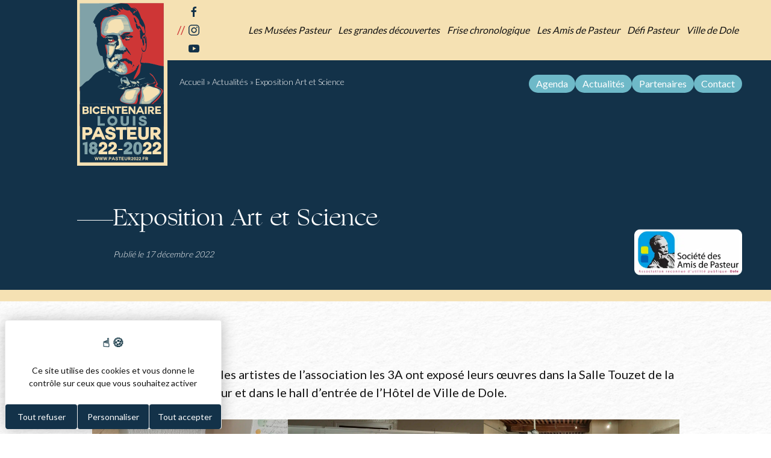

--- FILE ---
content_type: text/html; charset=UTF-8
request_url: https://www.amisdepasteur.fr/pasteur-2022/exposition-art-et-science/
body_size: 15432
content:
<!doctype html>
<html lang="fr-FR">
<head itemscope itemtype="https://schema.org/WebSite">
	<meta charset="UTF-8">
	<meta name="viewport" content="width=device-width, initial-scale=1">
	<link rel="profile" href="https://gmpg.org/xfn/11">

	<meta name='robots' content='index, follow, max-image-preview:large, max-snippet:-1, max-video-preview:-1' />

	<!-- This site is optimized with the Yoast SEO plugin v26.7 - https://yoast.com/wordpress/plugins/seo/ -->
	<title>Exposition Art et Science - Les Amis de Pasteur</title>
<link data-rocket-preload as="style" href="https://fonts.googleapis.com/css2?family=Lato:wght@100;300;400;700;900&#038;display=swap" rel="preload">
<link href="https://fonts.googleapis.com/css2?family=Lato:wght@100;300;400;700;900&#038;display=swap" media="print" onload="this.media=&#039;all&#039;" rel="stylesheet">
<noscript data-wpr-hosted-gf-parameters=""><link rel="stylesheet" href="https://fonts.googleapis.com/css2?family=Lato:wght@100;300;400;700;900&#038;display=swap"></noscript>
	<link rel="canonical" href="https://www.amisdepasteur.fr/pasteur-2022/exposition-art-et-science/" />
	<meta property="og:locale" content="fr_FR" />
	<meta property="og:type" content="article" />
	<meta property="og:title" content="Exposition Art et Science - Les Amis de Pasteur" />
	<meta property="og:description" content="Du 17 au 27 Décembre, les artistes de l&rsquo;association les 3A ont exposé leurs œuvres dans la Salle Touzet de la Maison Natale de Pasteur et dans le hall d&rsquo;entrée de l&rsquo;Hôtel..." />
	<meta property="og:url" content="https://www.amisdepasteur.fr/pasteur-2022/exposition-art-et-science/" />
	<meta property="og:site_name" content="Les Amis de Pasteur" />
	<meta property="article:publisher" content="https://www.facebook.com/amisdepasteurdole/" />
	<meta property="article:published_time" content="2022-12-17T14:50:00+00:00" />
	<meta property="article:modified_time" content="2023-03-03T14:44:43+00:00" />
	<meta property="og:image" content="https://www.amisdepasteur.fr/content/uploads/2022/12/A3_exposition_D_Art_3A.jpg" />
	<meta property="og:image:width" content="842" />
	<meta property="og:image:height" content="1191" />
	<meta property="og:image:type" content="image/jpeg" />
	<meta name="author" content="amisdepasteur" />
	<meta name="twitter:card" content="summary_large_image" />
	<meta name="twitter:label1" content="Écrit par" />
	<meta name="twitter:data1" content="amisdepasteur" />
	<meta name="twitter:label2" content="Durée de lecture estimée" />
	<meta name="twitter:data2" content="3 minutes" />
	<script type="application/ld+json" class="yoast-schema-graph">{"@context":"https://schema.org","@graph":[{"@type":"Article","@id":"https://www.amisdepasteur.fr/pasteur-2022/exposition-art-et-science/#article","isPartOf":{"@id":"https://www.amisdepasteur.fr/pasteur-2022/exposition-art-et-science/"},"author":{"name":"amisdepasteur","@id":"https://www.amisdepasteur.fr/#/schema/person/fc5324e9c1b67b3235160374fb7aa24c"},"headline":"Exposition Art et Science","datePublished":"2022-12-17T14:50:00+00:00","dateModified":"2023-03-03T14:44:43+00:00","mainEntityOfPage":{"@id":"https://www.amisdepasteur.fr/pasteur-2022/exposition-art-et-science/"},"wordCount":82,"image":{"@id":"https://www.amisdepasteur.fr/pasteur-2022/exposition-art-et-science/#primaryimage"},"thumbnailUrl":"https://www.amisdepasteur.fr/content/uploads/2022/12/A3_exposition_D_Art_3A.jpg","articleSection":["PASTEUR 2022"],"inLanguage":"fr-FR"},{"@type":"WebPage","@id":"https://www.amisdepasteur.fr/pasteur-2022/exposition-art-et-science/","url":"https://www.amisdepasteur.fr/pasteur-2022/exposition-art-et-science/","name":"Exposition Art et Science - Les Amis de Pasteur","isPartOf":{"@id":"https://www.amisdepasteur.fr/#website"},"primaryImageOfPage":{"@id":"https://www.amisdepasteur.fr/pasteur-2022/exposition-art-et-science/#primaryimage"},"image":{"@id":"https://www.amisdepasteur.fr/pasteur-2022/exposition-art-et-science/#primaryimage"},"thumbnailUrl":"https://www.amisdepasteur.fr/content/uploads/2022/12/A3_exposition_D_Art_3A.jpg","datePublished":"2022-12-17T14:50:00+00:00","dateModified":"2023-03-03T14:44:43+00:00","author":{"@id":"https://www.amisdepasteur.fr/#/schema/person/fc5324e9c1b67b3235160374fb7aa24c"},"breadcrumb":{"@id":"https://www.amisdepasteur.fr/pasteur-2022/exposition-art-et-science/#breadcrumb"},"inLanguage":"fr-FR","potentialAction":[{"@type":"ReadAction","target":["https://www.amisdepasteur.fr/pasteur-2022/exposition-art-et-science/"]}]},{"@type":"ImageObject","inLanguage":"fr-FR","@id":"https://www.amisdepasteur.fr/pasteur-2022/exposition-art-et-science/#primaryimage","url":"https://www.amisdepasteur.fr/content/uploads/2022/12/A3_exposition_D_Art_3A.jpg","contentUrl":"https://www.amisdepasteur.fr/content/uploads/2022/12/A3_exposition_D_Art_3A.jpg","width":842,"height":1191},{"@type":"BreadcrumbList","@id":"https://www.amisdepasteur.fr/pasteur-2022/exposition-art-et-science/#breadcrumb","itemListElement":[{"@type":"ListItem","position":1,"name":"Accueil","item":"https://www.amisdepasteur.fr/"},{"@type":"ListItem","position":2,"name":"Actualités","item":"https://www.amisdepasteur.fr/actualites/"},{"@type":"ListItem","position":3,"name":"Exposition Art et Science"}]},{"@type":"WebSite","@id":"https://www.amisdepasteur.fr/#website","url":"https://www.amisdepasteur.fr/","name":"Les Amis de Pasteur","description":"","potentialAction":[{"@type":"SearchAction","target":{"@type":"EntryPoint","urlTemplate":"https://www.amisdepasteur.fr/?s={search_term_string}"},"query-input":{"@type":"PropertyValueSpecification","valueRequired":true,"valueName":"search_term_string"}}],"inLanguage":"fr-FR"},{"@type":"Person","@id":"https://www.amisdepasteur.fr/#/schema/person/fc5324e9c1b67b3235160374fb7aa24c","name":"amisdepasteur","url":"https://www.amisdepasteur.fr/author/amisdepasteur/"}]}</script>
	<!-- / Yoast SEO plugin. -->


<link rel='dns-prefetch' href='//tarteaucitron.io' />
<link rel='dns-prefetch' href='//cdn.koredge.website' />
<link href='https://fonts.gstatic.com' crossorigin rel='preconnect' />
<link rel="alternate" type="application/rss+xml" title="Les Amis de Pasteur &raquo; Flux" href="https://www.amisdepasteur.fr/feed/" />
<link rel="alternate" type="application/rss+xml" title="Les Amis de Pasteur &raquo; Flux des commentaires" href="https://www.amisdepasteur.fr/comments/feed/" />
<link rel="alternate" title="oEmbed (JSON)" type="application/json+oembed" href="https://www.amisdepasteur.fr/wp-json/oembed/1.0/embed?url=https%3A%2F%2Fwww.amisdepasteur.fr%2Fpasteur-2022%2Fexposition-art-et-science%2F" />
<link rel="alternate" title="oEmbed (XML)" type="text/xml+oembed" href="https://www.amisdepasteur.fr/wp-json/oembed/1.0/embed?url=https%3A%2F%2Fwww.amisdepasteur.fr%2Fpasteur-2022%2Fexposition-art-et-science%2F&#038;format=xml" />
<style id='wp-img-auto-sizes-contain-inline-css' type='text/css'>
img:is([sizes=auto i],[sizes^="auto," i]){contain-intrinsic-size:3000px 1500px}
/*# sourceURL=wp-img-auto-sizes-contain-inline-css */
</style>
<link data-minify="1" rel='stylesheet' id='kg_slick-css' href='https://www.amisdepasteur.fr/content/cache/min/1/content/themes/pasteur/slick/slick.css?ver=1768290151' type='text/css' media='all' />
<link data-minify="1" rel='stylesheet' id='kg_slick-theme-css' href='https://www.amisdepasteur.fr/content/cache/min/1/content/themes/pasteur/slick/slick-theme.css?ver=1768290151' type='text/css' media='all' />
<link rel='stylesheet' id='wp-block-library-css' href='https://www.amisdepasteur.fr/cms/wp-includes/css/dist/block-library/style.min.css?ver=7bb010' type='text/css' media='all' />
<style id='wp-block-gallery-inline-css' type='text/css'>
.blocks-gallery-grid:not(.has-nested-images),.wp-block-gallery:not(.has-nested-images){display:flex;flex-wrap:wrap;list-style-type:none;margin:0;padding:0}.blocks-gallery-grid:not(.has-nested-images) .blocks-gallery-image,.blocks-gallery-grid:not(.has-nested-images) .blocks-gallery-item,.wp-block-gallery:not(.has-nested-images) .blocks-gallery-image,.wp-block-gallery:not(.has-nested-images) .blocks-gallery-item{display:flex;flex-direction:column;flex-grow:1;justify-content:center;margin:0 1em 1em 0;position:relative;width:calc(50% - 1em)}.blocks-gallery-grid:not(.has-nested-images) .blocks-gallery-image:nth-of-type(2n),.blocks-gallery-grid:not(.has-nested-images) .blocks-gallery-item:nth-of-type(2n),.wp-block-gallery:not(.has-nested-images) .blocks-gallery-image:nth-of-type(2n),.wp-block-gallery:not(.has-nested-images) .blocks-gallery-item:nth-of-type(2n){margin-right:0}.blocks-gallery-grid:not(.has-nested-images) .blocks-gallery-image figure,.blocks-gallery-grid:not(.has-nested-images) .blocks-gallery-item figure,.wp-block-gallery:not(.has-nested-images) .blocks-gallery-image figure,.wp-block-gallery:not(.has-nested-images) .blocks-gallery-item figure{align-items:flex-end;display:flex;height:100%;justify-content:flex-start;margin:0}.blocks-gallery-grid:not(.has-nested-images) .blocks-gallery-image img,.blocks-gallery-grid:not(.has-nested-images) .blocks-gallery-item img,.wp-block-gallery:not(.has-nested-images) .blocks-gallery-image img,.wp-block-gallery:not(.has-nested-images) .blocks-gallery-item img{display:block;height:auto;max-width:100%;width:auto}.blocks-gallery-grid:not(.has-nested-images) .blocks-gallery-image figcaption,.blocks-gallery-grid:not(.has-nested-images) .blocks-gallery-item figcaption,.wp-block-gallery:not(.has-nested-images) .blocks-gallery-image figcaption,.wp-block-gallery:not(.has-nested-images) .blocks-gallery-item figcaption{background:linear-gradient(0deg,#000000b3,#0000004d 70%,#0000);bottom:0;box-sizing:border-box;color:#fff;font-size:.8em;margin:0;max-height:100%;overflow:auto;padding:3em .77em .7em;position:absolute;text-align:center;width:100%;z-index:2}.blocks-gallery-grid:not(.has-nested-images) .blocks-gallery-image figcaption img,.blocks-gallery-grid:not(.has-nested-images) .blocks-gallery-item figcaption img,.wp-block-gallery:not(.has-nested-images) .blocks-gallery-image figcaption img,.wp-block-gallery:not(.has-nested-images) .blocks-gallery-item figcaption img{display:inline}.blocks-gallery-grid:not(.has-nested-images) figcaption,.wp-block-gallery:not(.has-nested-images) figcaption{flex-grow:1}.blocks-gallery-grid:not(.has-nested-images).is-cropped .blocks-gallery-image a,.blocks-gallery-grid:not(.has-nested-images).is-cropped .blocks-gallery-image img,.blocks-gallery-grid:not(.has-nested-images).is-cropped .blocks-gallery-item a,.blocks-gallery-grid:not(.has-nested-images).is-cropped .blocks-gallery-item img,.wp-block-gallery:not(.has-nested-images).is-cropped .blocks-gallery-image a,.wp-block-gallery:not(.has-nested-images).is-cropped .blocks-gallery-image img,.wp-block-gallery:not(.has-nested-images).is-cropped .blocks-gallery-item a,.wp-block-gallery:not(.has-nested-images).is-cropped .blocks-gallery-item img{flex:1;height:100%;object-fit:cover;width:100%}.blocks-gallery-grid:not(.has-nested-images).columns-1 .blocks-gallery-image,.blocks-gallery-grid:not(.has-nested-images).columns-1 .blocks-gallery-item,.wp-block-gallery:not(.has-nested-images).columns-1 .blocks-gallery-image,.wp-block-gallery:not(.has-nested-images).columns-1 .blocks-gallery-item{margin-right:0;width:100%}@media (min-width:600px){.blocks-gallery-grid:not(.has-nested-images).columns-3 .blocks-gallery-image,.blocks-gallery-grid:not(.has-nested-images).columns-3 .blocks-gallery-item,.wp-block-gallery:not(.has-nested-images).columns-3 .blocks-gallery-image,.wp-block-gallery:not(.has-nested-images).columns-3 .blocks-gallery-item{margin-right:1em;width:calc(33.33333% - .66667em)}.blocks-gallery-grid:not(.has-nested-images).columns-4 .blocks-gallery-image,.blocks-gallery-grid:not(.has-nested-images).columns-4 .blocks-gallery-item,.wp-block-gallery:not(.has-nested-images).columns-4 .blocks-gallery-image,.wp-block-gallery:not(.has-nested-images).columns-4 .blocks-gallery-item{margin-right:1em;width:calc(25% - .75em)}.blocks-gallery-grid:not(.has-nested-images).columns-5 .blocks-gallery-image,.blocks-gallery-grid:not(.has-nested-images).columns-5 .blocks-gallery-item,.wp-block-gallery:not(.has-nested-images).columns-5 .blocks-gallery-image,.wp-block-gallery:not(.has-nested-images).columns-5 .blocks-gallery-item{margin-right:1em;width:calc(20% - .8em)}.blocks-gallery-grid:not(.has-nested-images).columns-6 .blocks-gallery-image,.blocks-gallery-grid:not(.has-nested-images).columns-6 .blocks-gallery-item,.wp-block-gallery:not(.has-nested-images).columns-6 .blocks-gallery-image,.wp-block-gallery:not(.has-nested-images).columns-6 .blocks-gallery-item{margin-right:1em;width:calc(16.66667% - .83333em)}.blocks-gallery-grid:not(.has-nested-images).columns-7 .blocks-gallery-image,.blocks-gallery-grid:not(.has-nested-images).columns-7 .blocks-gallery-item,.wp-block-gallery:not(.has-nested-images).columns-7 .blocks-gallery-image,.wp-block-gallery:not(.has-nested-images).columns-7 .blocks-gallery-item{margin-right:1em;width:calc(14.28571% - .85714em)}.blocks-gallery-grid:not(.has-nested-images).columns-8 .blocks-gallery-image,.blocks-gallery-grid:not(.has-nested-images).columns-8 .blocks-gallery-item,.wp-block-gallery:not(.has-nested-images).columns-8 .blocks-gallery-image,.wp-block-gallery:not(.has-nested-images).columns-8 .blocks-gallery-item{margin-right:1em;width:calc(12.5% - .875em)}.blocks-gallery-grid:not(.has-nested-images).columns-1 .blocks-gallery-image:nth-of-type(1n),.blocks-gallery-grid:not(.has-nested-images).columns-1 .blocks-gallery-item:nth-of-type(1n),.blocks-gallery-grid:not(.has-nested-images).columns-2 .blocks-gallery-image:nth-of-type(2n),.blocks-gallery-grid:not(.has-nested-images).columns-2 .blocks-gallery-item:nth-of-type(2n),.blocks-gallery-grid:not(.has-nested-images).columns-3 .blocks-gallery-image:nth-of-type(3n),.blocks-gallery-grid:not(.has-nested-images).columns-3 .blocks-gallery-item:nth-of-type(3n),.blocks-gallery-grid:not(.has-nested-images).columns-4 .blocks-gallery-image:nth-of-type(4n),.blocks-gallery-grid:not(.has-nested-images).columns-4 .blocks-gallery-item:nth-of-type(4n),.blocks-gallery-grid:not(.has-nested-images).columns-5 .blocks-gallery-image:nth-of-type(5n),.blocks-gallery-grid:not(.has-nested-images).columns-5 .blocks-gallery-item:nth-of-type(5n),.blocks-gallery-grid:not(.has-nested-images).columns-6 .blocks-gallery-image:nth-of-type(6n),.blocks-gallery-grid:not(.has-nested-images).columns-6 .blocks-gallery-item:nth-of-type(6n),.blocks-gallery-grid:not(.has-nested-images).columns-7 .blocks-gallery-image:nth-of-type(7n),.blocks-gallery-grid:not(.has-nested-images).columns-7 .blocks-gallery-item:nth-of-type(7n),.blocks-gallery-grid:not(.has-nested-images).columns-8 .blocks-gallery-image:nth-of-type(8n),.blocks-gallery-grid:not(.has-nested-images).columns-8 .blocks-gallery-item:nth-of-type(8n),.wp-block-gallery:not(.has-nested-images).columns-1 .blocks-gallery-image:nth-of-type(1n),.wp-block-gallery:not(.has-nested-images).columns-1 .blocks-gallery-item:nth-of-type(1n),.wp-block-gallery:not(.has-nested-images).columns-2 .blocks-gallery-image:nth-of-type(2n),.wp-block-gallery:not(.has-nested-images).columns-2 .blocks-gallery-item:nth-of-type(2n),.wp-block-gallery:not(.has-nested-images).columns-3 .blocks-gallery-image:nth-of-type(3n),.wp-block-gallery:not(.has-nested-images).columns-3 .blocks-gallery-item:nth-of-type(3n),.wp-block-gallery:not(.has-nested-images).columns-4 .blocks-gallery-image:nth-of-type(4n),.wp-block-gallery:not(.has-nested-images).columns-4 .blocks-gallery-item:nth-of-type(4n),.wp-block-gallery:not(.has-nested-images).columns-5 .blocks-gallery-image:nth-of-type(5n),.wp-block-gallery:not(.has-nested-images).columns-5 .blocks-gallery-item:nth-of-type(5n),.wp-block-gallery:not(.has-nested-images).columns-6 .blocks-gallery-image:nth-of-type(6n),.wp-block-gallery:not(.has-nested-images).columns-6 .blocks-gallery-item:nth-of-type(6n),.wp-block-gallery:not(.has-nested-images).columns-7 .blocks-gallery-image:nth-of-type(7n),.wp-block-gallery:not(.has-nested-images).columns-7 .blocks-gallery-item:nth-of-type(7n),.wp-block-gallery:not(.has-nested-images).columns-8 .blocks-gallery-image:nth-of-type(8n),.wp-block-gallery:not(.has-nested-images).columns-8 .blocks-gallery-item:nth-of-type(8n){margin-right:0}}.blocks-gallery-grid:not(.has-nested-images) .blocks-gallery-image:last-child,.blocks-gallery-grid:not(.has-nested-images) .blocks-gallery-item:last-child,.wp-block-gallery:not(.has-nested-images) .blocks-gallery-image:last-child,.wp-block-gallery:not(.has-nested-images) .blocks-gallery-item:last-child{margin-right:0}.blocks-gallery-grid:not(.has-nested-images).alignleft,.blocks-gallery-grid:not(.has-nested-images).alignright,.wp-block-gallery:not(.has-nested-images).alignleft,.wp-block-gallery:not(.has-nested-images).alignright{max-width:420px;width:100%}.blocks-gallery-grid:not(.has-nested-images).aligncenter .blocks-gallery-item figure,.wp-block-gallery:not(.has-nested-images).aligncenter .blocks-gallery-item figure{justify-content:center}.wp-block-gallery:not(.is-cropped) .blocks-gallery-item{align-self:flex-start}figure.wp-block-gallery.has-nested-images{align-items:normal}.wp-block-gallery.has-nested-images figure.wp-block-image:not(#individual-image){margin:0;width:calc(50% - var(--wp--style--unstable-gallery-gap, 16px)/2)}.wp-block-gallery.has-nested-images figure.wp-block-image{box-sizing:border-box;display:flex;flex-direction:column;flex-grow:1;justify-content:center;max-width:100%;position:relative}.wp-block-gallery.has-nested-images figure.wp-block-image>a,.wp-block-gallery.has-nested-images figure.wp-block-image>div{flex-direction:column;flex-grow:1;margin:0}.wp-block-gallery.has-nested-images figure.wp-block-image img{display:block;height:auto;max-width:100%!important;width:auto}.wp-block-gallery.has-nested-images figure.wp-block-image figcaption,.wp-block-gallery.has-nested-images figure.wp-block-image:has(figcaption):before{bottom:0;left:0;max-height:100%;position:absolute;right:0}.wp-block-gallery.has-nested-images figure.wp-block-image:has(figcaption):before{backdrop-filter:blur(3px);content:"";height:100%;-webkit-mask-image:linear-gradient(0deg,#000 20%,#0000);mask-image:linear-gradient(0deg,#000 20%,#0000);max-height:40%;pointer-events:none}.wp-block-gallery.has-nested-images figure.wp-block-image figcaption{box-sizing:border-box;color:#fff;font-size:13px;margin:0;overflow:auto;padding:1em;text-align:center;text-shadow:0 0 1.5px #000}.wp-block-gallery.has-nested-images figure.wp-block-image figcaption::-webkit-scrollbar{height:12px;width:12px}.wp-block-gallery.has-nested-images figure.wp-block-image figcaption::-webkit-scrollbar-track{background-color:initial}.wp-block-gallery.has-nested-images figure.wp-block-image figcaption::-webkit-scrollbar-thumb{background-clip:padding-box;background-color:initial;border:3px solid #0000;border-radius:8px}.wp-block-gallery.has-nested-images figure.wp-block-image figcaption:focus-within::-webkit-scrollbar-thumb,.wp-block-gallery.has-nested-images figure.wp-block-image figcaption:focus::-webkit-scrollbar-thumb,.wp-block-gallery.has-nested-images figure.wp-block-image figcaption:hover::-webkit-scrollbar-thumb{background-color:#fffc}.wp-block-gallery.has-nested-images figure.wp-block-image figcaption{scrollbar-color:#0000 #0000;scrollbar-gutter:stable both-edges;scrollbar-width:thin}.wp-block-gallery.has-nested-images figure.wp-block-image figcaption:focus,.wp-block-gallery.has-nested-images figure.wp-block-image figcaption:focus-within,.wp-block-gallery.has-nested-images figure.wp-block-image figcaption:hover{scrollbar-color:#fffc #0000}.wp-block-gallery.has-nested-images figure.wp-block-image figcaption{will-change:transform}@media (hover:none){.wp-block-gallery.has-nested-images figure.wp-block-image figcaption{scrollbar-color:#fffc #0000}}.wp-block-gallery.has-nested-images figure.wp-block-image figcaption{background:linear-gradient(0deg,#0006,#0000)}.wp-block-gallery.has-nested-images figure.wp-block-image figcaption img{display:inline}.wp-block-gallery.has-nested-images figure.wp-block-image figcaption a{color:inherit}.wp-block-gallery.has-nested-images figure.wp-block-image.has-custom-border img{box-sizing:border-box}.wp-block-gallery.has-nested-images figure.wp-block-image.has-custom-border>a,.wp-block-gallery.has-nested-images figure.wp-block-image.has-custom-border>div,.wp-block-gallery.has-nested-images figure.wp-block-image.is-style-rounded>a,.wp-block-gallery.has-nested-images figure.wp-block-image.is-style-rounded>div{flex:1 1 auto}.wp-block-gallery.has-nested-images figure.wp-block-image.has-custom-border figcaption,.wp-block-gallery.has-nested-images figure.wp-block-image.is-style-rounded figcaption{background:none;color:inherit;flex:initial;margin:0;padding:10px 10px 9px;position:relative;text-shadow:none}.wp-block-gallery.has-nested-images figure.wp-block-image.has-custom-border:before,.wp-block-gallery.has-nested-images figure.wp-block-image.is-style-rounded:before{content:none}.wp-block-gallery.has-nested-images figcaption{flex-basis:100%;flex-grow:1;text-align:center}.wp-block-gallery.has-nested-images:not(.is-cropped) figure.wp-block-image:not(#individual-image){margin-bottom:auto;margin-top:0}.wp-block-gallery.has-nested-images.is-cropped figure.wp-block-image:not(#individual-image){align-self:inherit}.wp-block-gallery.has-nested-images.is-cropped figure.wp-block-image:not(#individual-image)>a,.wp-block-gallery.has-nested-images.is-cropped figure.wp-block-image:not(#individual-image)>div:not(.components-drop-zone){display:flex}.wp-block-gallery.has-nested-images.is-cropped figure.wp-block-image:not(#individual-image) a,.wp-block-gallery.has-nested-images.is-cropped figure.wp-block-image:not(#individual-image) img{flex:1 0 0%;height:100%;object-fit:cover;width:100%}.wp-block-gallery.has-nested-images.columns-1 figure.wp-block-image:not(#individual-image){width:100%}@media (min-width:600px){.wp-block-gallery.has-nested-images.columns-3 figure.wp-block-image:not(#individual-image){width:calc(33.33333% - var(--wp--style--unstable-gallery-gap, 16px)*.66667)}.wp-block-gallery.has-nested-images.columns-4 figure.wp-block-image:not(#individual-image){width:calc(25% - var(--wp--style--unstable-gallery-gap, 16px)*.75)}.wp-block-gallery.has-nested-images.columns-5 figure.wp-block-image:not(#individual-image){width:calc(20% - var(--wp--style--unstable-gallery-gap, 16px)*.8)}.wp-block-gallery.has-nested-images.columns-6 figure.wp-block-image:not(#individual-image){width:calc(16.66667% - var(--wp--style--unstable-gallery-gap, 16px)*.83333)}.wp-block-gallery.has-nested-images.columns-7 figure.wp-block-image:not(#individual-image){width:calc(14.28571% - var(--wp--style--unstable-gallery-gap, 16px)*.85714)}.wp-block-gallery.has-nested-images.columns-8 figure.wp-block-image:not(#individual-image){width:calc(12.5% - var(--wp--style--unstable-gallery-gap, 16px)*.875)}.wp-block-gallery.has-nested-images.columns-default figure.wp-block-image:not(#individual-image){width:calc(33.33% - var(--wp--style--unstable-gallery-gap, 16px)*.66667)}.wp-block-gallery.has-nested-images.columns-default figure.wp-block-image:not(#individual-image):first-child:nth-last-child(2),.wp-block-gallery.has-nested-images.columns-default figure.wp-block-image:not(#individual-image):first-child:nth-last-child(2)~figure.wp-block-image:not(#individual-image){width:calc(50% - var(--wp--style--unstable-gallery-gap, 16px)*.5)}.wp-block-gallery.has-nested-images.columns-default figure.wp-block-image:not(#individual-image):first-child:last-child{width:100%}}.wp-block-gallery.has-nested-images.alignleft,.wp-block-gallery.has-nested-images.alignright{max-width:420px;width:100%}.wp-block-gallery.has-nested-images.aligncenter{justify-content:center}
/*# sourceURL=https://www.amisdepasteur.fr/cms/wp-includes/blocks/gallery/style.min.css */
</style>
<style id='wp-block-gallery-theme-inline-css' type='text/css'>
.blocks-gallery-caption{color:#555;font-size:13px;text-align:center}.is-dark-theme .blocks-gallery-caption{color:#ffffffa6}
/*# sourceURL=https://www.amisdepasteur.fr/cms/wp-includes/blocks/gallery/theme.min.css */
</style>
<style id='wp-block-image-inline-css' type='text/css'>
.wp-block-image>a,.wp-block-image>figure>a{display:inline-block}.wp-block-image img{box-sizing:border-box;height:auto;max-width:100%;vertical-align:bottom}@media not (prefers-reduced-motion){.wp-block-image img.hide{visibility:hidden}.wp-block-image img.show{animation:show-content-image .4s}}.wp-block-image[style*=border-radius] img,.wp-block-image[style*=border-radius]>a{border-radius:inherit}.wp-block-image.has-custom-border img{box-sizing:border-box}.wp-block-image.aligncenter{text-align:center}.wp-block-image.alignfull>a,.wp-block-image.alignwide>a{width:100%}.wp-block-image.alignfull img,.wp-block-image.alignwide img{height:auto;width:100%}.wp-block-image .aligncenter,.wp-block-image .alignleft,.wp-block-image .alignright,.wp-block-image.aligncenter,.wp-block-image.alignleft,.wp-block-image.alignright{display:table}.wp-block-image .aligncenter>figcaption,.wp-block-image .alignleft>figcaption,.wp-block-image .alignright>figcaption,.wp-block-image.aligncenter>figcaption,.wp-block-image.alignleft>figcaption,.wp-block-image.alignright>figcaption{caption-side:bottom;display:table-caption}.wp-block-image .alignleft{float:left;margin:.5em 1em .5em 0}.wp-block-image .alignright{float:right;margin:.5em 0 .5em 1em}.wp-block-image .aligncenter{margin-left:auto;margin-right:auto}.wp-block-image :where(figcaption){margin-bottom:1em;margin-top:.5em}.wp-block-image.is-style-circle-mask img{border-radius:9999px}@supports ((-webkit-mask-image:none) or (mask-image:none)) or (-webkit-mask-image:none){.wp-block-image.is-style-circle-mask img{border-radius:0;-webkit-mask-image:url('data:image/svg+xml;utf8,<svg viewBox="0 0 100 100" xmlns="http://www.w3.org/2000/svg"><circle cx="50" cy="50" r="50"/></svg>');mask-image:url('data:image/svg+xml;utf8,<svg viewBox="0 0 100 100" xmlns="http://www.w3.org/2000/svg"><circle cx="50" cy="50" r="50"/></svg>');mask-mode:alpha;-webkit-mask-position:center;mask-position:center;-webkit-mask-repeat:no-repeat;mask-repeat:no-repeat;-webkit-mask-size:contain;mask-size:contain}}:root :where(.wp-block-image.is-style-rounded img,.wp-block-image .is-style-rounded img){border-radius:9999px}.wp-block-image figure{margin:0}.wp-lightbox-container{display:flex;flex-direction:column;position:relative}.wp-lightbox-container img{cursor:zoom-in}.wp-lightbox-container img:hover+button{opacity:1}.wp-lightbox-container button{align-items:center;backdrop-filter:blur(16px) saturate(180%);background-color:#5a5a5a40;border:none;border-radius:4px;cursor:zoom-in;display:flex;height:20px;justify-content:center;opacity:0;padding:0;position:absolute;right:16px;text-align:center;top:16px;width:20px;z-index:100}@media not (prefers-reduced-motion){.wp-lightbox-container button{transition:opacity .2s ease}}.wp-lightbox-container button:focus-visible{outline:3px auto #5a5a5a40;outline:3px auto -webkit-focus-ring-color;outline-offset:3px}.wp-lightbox-container button:hover{cursor:pointer;opacity:1}.wp-lightbox-container button:focus{opacity:1}.wp-lightbox-container button:focus,.wp-lightbox-container button:hover,.wp-lightbox-container button:not(:hover):not(:active):not(.has-background){background-color:#5a5a5a40;border:none}.wp-lightbox-overlay{box-sizing:border-box;cursor:zoom-out;height:100vh;left:0;overflow:hidden;position:fixed;top:0;visibility:hidden;width:100%;z-index:100000}.wp-lightbox-overlay .close-button{align-items:center;cursor:pointer;display:flex;justify-content:center;min-height:40px;min-width:40px;padding:0;position:absolute;right:calc(env(safe-area-inset-right) + 16px);top:calc(env(safe-area-inset-top) + 16px);z-index:5000000}.wp-lightbox-overlay .close-button:focus,.wp-lightbox-overlay .close-button:hover,.wp-lightbox-overlay .close-button:not(:hover):not(:active):not(.has-background){background:none;border:none}.wp-lightbox-overlay .lightbox-image-container{height:var(--wp--lightbox-container-height);left:50%;overflow:hidden;position:absolute;top:50%;transform:translate(-50%,-50%);transform-origin:top left;width:var(--wp--lightbox-container-width);z-index:9999999999}.wp-lightbox-overlay .wp-block-image{align-items:center;box-sizing:border-box;display:flex;height:100%;justify-content:center;margin:0;position:relative;transform-origin:0 0;width:100%;z-index:3000000}.wp-lightbox-overlay .wp-block-image img{height:var(--wp--lightbox-image-height);min-height:var(--wp--lightbox-image-height);min-width:var(--wp--lightbox-image-width);width:var(--wp--lightbox-image-width)}.wp-lightbox-overlay .wp-block-image figcaption{display:none}.wp-lightbox-overlay button{background:none;border:none}.wp-lightbox-overlay .scrim{background-color:#fff;height:100%;opacity:.9;position:absolute;width:100%;z-index:2000000}.wp-lightbox-overlay.active{visibility:visible}@media not (prefers-reduced-motion){.wp-lightbox-overlay.active{animation:turn-on-visibility .25s both}.wp-lightbox-overlay.active img{animation:turn-on-visibility .35s both}.wp-lightbox-overlay.show-closing-animation:not(.active){animation:turn-off-visibility .35s both}.wp-lightbox-overlay.show-closing-animation:not(.active) img{animation:turn-off-visibility .25s both}.wp-lightbox-overlay.zoom.active{animation:none;opacity:1;visibility:visible}.wp-lightbox-overlay.zoom.active .lightbox-image-container{animation:lightbox-zoom-in .4s}.wp-lightbox-overlay.zoom.active .lightbox-image-container img{animation:none}.wp-lightbox-overlay.zoom.active .scrim{animation:turn-on-visibility .4s forwards}.wp-lightbox-overlay.zoom.show-closing-animation:not(.active){animation:none}.wp-lightbox-overlay.zoom.show-closing-animation:not(.active) .lightbox-image-container{animation:lightbox-zoom-out .4s}.wp-lightbox-overlay.zoom.show-closing-animation:not(.active) .lightbox-image-container img{animation:none}.wp-lightbox-overlay.zoom.show-closing-animation:not(.active) .scrim{animation:turn-off-visibility .4s forwards}}@keyframes show-content-image{0%{visibility:hidden}99%{visibility:hidden}to{visibility:visible}}@keyframes turn-on-visibility{0%{opacity:0}to{opacity:1}}@keyframes turn-off-visibility{0%{opacity:1;visibility:visible}99%{opacity:0;visibility:visible}to{opacity:0;visibility:hidden}}@keyframes lightbox-zoom-in{0%{transform:translate(calc((-100vw + var(--wp--lightbox-scrollbar-width))/2 + var(--wp--lightbox-initial-left-position)),calc(-50vh + var(--wp--lightbox-initial-top-position))) scale(var(--wp--lightbox-scale))}to{transform:translate(-50%,-50%) scale(1)}}@keyframes lightbox-zoom-out{0%{transform:translate(-50%,-50%) scale(1);visibility:visible}99%{visibility:visible}to{transform:translate(calc((-100vw + var(--wp--lightbox-scrollbar-width))/2 + var(--wp--lightbox-initial-left-position)),calc(-50vh + var(--wp--lightbox-initial-top-position))) scale(var(--wp--lightbox-scale));visibility:hidden}}
/*# sourceURL=https://www.amisdepasteur.fr/cms/wp-includes/blocks/image/style.min.css */
</style>
<style id='wp-block-image-theme-inline-css' type='text/css'>
:root :where(.wp-block-image figcaption){color:#555;font-size:13px;text-align:center}.is-dark-theme :root :where(.wp-block-image figcaption){color:#ffffffa6}.wp-block-image{margin:0 0 1em}
/*# sourceURL=https://www.amisdepasteur.fr/cms/wp-includes/blocks/image/theme.min.css */
</style>
<style id='wp-block-columns-inline-css' type='text/css'>
.wp-block-columns{box-sizing:border-box;display:flex;flex-wrap:wrap!important}@media (min-width:782px){.wp-block-columns{flex-wrap:nowrap!important}}.wp-block-columns{align-items:normal!important}.wp-block-columns.are-vertically-aligned-top{align-items:flex-start}.wp-block-columns.are-vertically-aligned-center{align-items:center}.wp-block-columns.are-vertically-aligned-bottom{align-items:flex-end}@media (max-width:781px){.wp-block-columns:not(.is-not-stacked-on-mobile)>.wp-block-column{flex-basis:100%!important}}@media (min-width:782px){.wp-block-columns:not(.is-not-stacked-on-mobile)>.wp-block-column{flex-basis:0;flex-grow:1}.wp-block-columns:not(.is-not-stacked-on-mobile)>.wp-block-column[style*=flex-basis]{flex-grow:0}}.wp-block-columns.is-not-stacked-on-mobile{flex-wrap:nowrap!important}.wp-block-columns.is-not-stacked-on-mobile>.wp-block-column{flex-basis:0;flex-grow:1}.wp-block-columns.is-not-stacked-on-mobile>.wp-block-column[style*=flex-basis]{flex-grow:0}:where(.wp-block-columns){margin-bottom:1.75em}:where(.wp-block-columns.has-background){padding:1.25em 2.375em}.wp-block-column{flex-grow:1;min-width:0;overflow-wrap:break-word;word-break:break-word}.wp-block-column.is-vertically-aligned-top{align-self:flex-start}.wp-block-column.is-vertically-aligned-center{align-self:center}.wp-block-column.is-vertically-aligned-bottom{align-self:flex-end}.wp-block-column.is-vertically-aligned-stretch{align-self:stretch}.wp-block-column.is-vertically-aligned-bottom,.wp-block-column.is-vertically-aligned-center,.wp-block-column.is-vertically-aligned-top{width:100%}
/*# sourceURL=https://www.amisdepasteur.fr/cms/wp-includes/blocks/columns/style.min.css */
</style>
<style id='global-styles-inline-css' type='text/css'>
:root{--wp--preset--aspect-ratio--square: 1;--wp--preset--aspect-ratio--4-3: 4/3;--wp--preset--aspect-ratio--3-4: 3/4;--wp--preset--aspect-ratio--3-2: 3/2;--wp--preset--aspect-ratio--2-3: 2/3;--wp--preset--aspect-ratio--16-9: 16/9;--wp--preset--aspect-ratio--9-16: 9/16;--wp--preset--color--black: #000000;--wp--preset--color--cyan-bluish-gray: #abb8c3;--wp--preset--color--white: #ffffff;--wp--preset--color--pale-pink: #f78da7;--wp--preset--color--vivid-red: #cf2e2e;--wp--preset--color--luminous-vivid-orange: #ff6900;--wp--preset--color--luminous-vivid-amber: #fcb900;--wp--preset--color--light-green-cyan: #7bdcb5;--wp--preset--color--vivid-green-cyan: #00d084;--wp--preset--color--pale-cyan-blue: #8ed1fc;--wp--preset--color--vivid-cyan-blue: #0693e3;--wp--preset--color--vivid-purple: #9b51e0;--wp--preset--color--primary: var(--kg-color-primary);--wp--preset--color--secondary: var(--kg-color-secondary);--wp--preset--color--tertiary: var(--kg-color-tertiary);--wp--preset--color--quaternary: var(--kg-color-quaternary);--wp--preset--color--quinary: var(--kg-color-quinary);--wp--preset--color--default: var(--kg-color-default);--wp--preset--color--emphasis: var(--kg-color-emphasis);--wp--preset--color--muted: var(--kg-color-muted);--wp--preset--color--dark: var(--kg-color-dark);--wp--preset--color--light: var(--kg-color-light);--wp--preset--gradient--vivid-cyan-blue-to-vivid-purple: linear-gradient(135deg,rgb(6,147,227) 0%,rgb(155,81,224) 100%);--wp--preset--gradient--light-green-cyan-to-vivid-green-cyan: linear-gradient(135deg,rgb(122,220,180) 0%,rgb(0,208,130) 100%);--wp--preset--gradient--luminous-vivid-amber-to-luminous-vivid-orange: linear-gradient(135deg,rgb(252,185,0) 0%,rgb(255,105,0) 100%);--wp--preset--gradient--luminous-vivid-orange-to-vivid-red: linear-gradient(135deg,rgb(255,105,0) 0%,rgb(207,46,46) 100%);--wp--preset--gradient--very-light-gray-to-cyan-bluish-gray: linear-gradient(135deg,rgb(238,238,238) 0%,rgb(169,184,195) 100%);--wp--preset--gradient--cool-to-warm-spectrum: linear-gradient(135deg,rgb(74,234,220) 0%,rgb(151,120,209) 20%,rgb(207,42,186) 40%,rgb(238,44,130) 60%,rgb(251,105,98) 80%,rgb(254,248,76) 100%);--wp--preset--gradient--blush-light-purple: linear-gradient(135deg,rgb(255,206,236) 0%,rgb(152,150,240) 100%);--wp--preset--gradient--blush-bordeaux: linear-gradient(135deg,rgb(254,205,165) 0%,rgb(254,45,45) 50%,rgb(107,0,62) 100%);--wp--preset--gradient--luminous-dusk: linear-gradient(135deg,rgb(255,203,112) 0%,rgb(199,81,192) 50%,rgb(65,88,208) 100%);--wp--preset--gradient--pale-ocean: linear-gradient(135deg,rgb(255,245,203) 0%,rgb(182,227,212) 50%,rgb(51,167,181) 100%);--wp--preset--gradient--electric-grass: linear-gradient(135deg,rgb(202,248,128) 0%,rgb(113,206,126) 100%);--wp--preset--gradient--midnight: linear-gradient(135deg,rgb(2,3,129) 0%,rgb(40,116,252) 100%);--wp--preset--gradient--default-to-transparent: linear-gradient(180deg, var(--kg-color-default), transparent);--wp--preset--gradient--primary-to-transparent: linear-gradient(180deg, var(--kg-color-primary), transparent);--wp--preset--gradient--secondary-to-transparent: linear-gradient(180deg, var(--kg-color-secondary), transparent);--wp--preset--gradient--tertiary-to-transparent: linear-gradient(180deg, var(--kg-color-tertiary), transparent);--wp--preset--gradient--quaternary-to-transparent: linear-gradient(180deg, var(--kg-color-quaternary), transparent);--wp--preset--gradient--quinary-to-transparent: linear-gradient(180deg, var(--kg-color-quinary), transparent);--wp--preset--gradient--emphasis-to-transparent: linear-gradient(180deg, var(--kg-color-emphasis), transparent);--wp--preset--gradient--muted-to-transparent: linear-gradient(180deg, var(--kg-color-muted), transparent);--wp--preset--gradient--black-to-transparent: linear-gradient(180deg, var(--kg-color-dark), transparent);--wp--preset--gradient--white-to-transparent: linear-gradient(160deg, var(--kg-color-light), transparent);--wp--preset--font-size--small: var(--kg-font-size-small);--wp--preset--font-size--medium: var(--kg-font-size-medium);--wp--preset--font-size--large: var(--kg-font-size-large);--wp--preset--font-size--x-large: 42px;--wp--preset--font-size--extra-small: var(--kg-font-size-xsmall);--wp--preset--font-size--normal: var(--kg-font-size);--wp--preset--font-size--extra-large: var(--kg-font-size-xlarge);--wp--preset--font-size--huge: var(--kg-font-size-huge);--wp--preset--font-family--body: var(--kg-font-family);--wp--preset--font-family--heading: var(--kg-font-heading-family);--wp--preset--spacing--20: 0.44rem;--wp--preset--spacing--30: 0.67rem;--wp--preset--spacing--40: 1rem;--wp--preset--spacing--50: 1.5rem;--wp--preset--spacing--60: 2.25rem;--wp--preset--spacing--70: 3.38rem;--wp--preset--spacing--80: 5.06rem;--wp--preset--shadow--natural: 6px 6px 9px rgba(0, 0, 0, 0.2);--wp--preset--shadow--deep: 12px 12px 50px rgba(0, 0, 0, 0.4);--wp--preset--shadow--sharp: 6px 6px 0px rgba(0, 0, 0, 0.2);--wp--preset--shadow--outlined: 6px 6px 0px -3px rgb(255, 255, 255), 6px 6px rgb(0, 0, 0);--wp--preset--shadow--crisp: 6px 6px 0px rgb(0, 0, 0);}:root { --wp--style--global--content-size: 960px;--wp--style--global--wide-size: 1400px; }:where(body) { margin: 0; }.wp-site-blocks > .alignleft { float: left; margin-right: 2em; }.wp-site-blocks > .alignright { float: right; margin-left: 2em; }.wp-site-blocks > .aligncenter { justify-content: center; margin-left: auto; margin-right: auto; }:where(.wp-site-blocks) > * { margin-block-start: var(--kg-spacing); margin-block-end: 0; }:where(.wp-site-blocks) > :first-child { margin-block-start: 0; }:where(.wp-site-blocks) > :last-child { margin-block-end: 0; }:root { --wp--style--block-gap: var(--kg-spacing); }:root :where(.is-layout-flow) > :first-child{margin-block-start: 0;}:root :where(.is-layout-flow) > :last-child{margin-block-end: 0;}:root :where(.is-layout-flow) > *{margin-block-start: var(--kg-spacing);margin-block-end: 0;}:root :where(.is-layout-constrained) > :first-child{margin-block-start: 0;}:root :where(.is-layout-constrained) > :last-child{margin-block-end: 0;}:root :where(.is-layout-constrained) > *{margin-block-start: var(--kg-spacing);margin-block-end: 0;}:root :where(.is-layout-flex){gap: var(--kg-spacing);}:root :where(.is-layout-grid){gap: var(--kg-spacing);}.is-layout-flow > .alignleft{float: left;margin-inline-start: 0;margin-inline-end: 2em;}.is-layout-flow > .alignright{float: right;margin-inline-start: 2em;margin-inline-end: 0;}.is-layout-flow > .aligncenter{margin-left: auto !important;margin-right: auto !important;}.is-layout-constrained > .alignleft{float: left;margin-inline-start: 0;margin-inline-end: 2em;}.is-layout-constrained > .alignright{float: right;margin-inline-start: 2em;margin-inline-end: 0;}.is-layout-constrained > .aligncenter{margin-left: auto !important;margin-right: auto !important;}.is-layout-constrained > :where(:not(.alignleft):not(.alignright):not(.alignfull)){max-width: var(--wp--style--global--content-size);margin-left: auto !important;margin-right: auto !important;}.is-layout-constrained > .alignwide{max-width: var(--wp--style--global--wide-size);}body .is-layout-flex{display: flex;}.is-layout-flex{flex-wrap: wrap;align-items: center;}.is-layout-flex > :is(*, div){margin: 0;}body .is-layout-grid{display: grid;}.is-layout-grid > :is(*, div){margin: 0;}body{padding-top: 0px;padding-right: 0px;padding-bottom: 0px;padding-left: 0px;}a:where(:not(.wp-element-button)){text-decoration: underline;}:root :where(.wp-element-button, .wp-block-button__link){background-color: #32373c;border-width: 0;color: #fff;font-family: inherit;font-size: inherit;font-style: inherit;font-weight: inherit;letter-spacing: inherit;line-height: inherit;padding-top: calc(0.667em + 2px);padding-right: calc(1.333em + 2px);padding-bottom: calc(0.667em + 2px);padding-left: calc(1.333em + 2px);text-decoration: none;text-transform: inherit;}.has-black-color{color: var(--wp--preset--color--black) !important;}.has-cyan-bluish-gray-color{color: var(--wp--preset--color--cyan-bluish-gray) !important;}.has-white-color{color: var(--wp--preset--color--white) !important;}.has-pale-pink-color{color: var(--wp--preset--color--pale-pink) !important;}.has-vivid-red-color{color: var(--wp--preset--color--vivid-red) !important;}.has-luminous-vivid-orange-color{color: var(--wp--preset--color--luminous-vivid-orange) !important;}.has-luminous-vivid-amber-color{color: var(--wp--preset--color--luminous-vivid-amber) !important;}.has-light-green-cyan-color{color: var(--wp--preset--color--light-green-cyan) !important;}.has-vivid-green-cyan-color{color: var(--wp--preset--color--vivid-green-cyan) !important;}.has-pale-cyan-blue-color{color: var(--wp--preset--color--pale-cyan-blue) !important;}.has-vivid-cyan-blue-color{color: var(--wp--preset--color--vivid-cyan-blue) !important;}.has-vivid-purple-color{color: var(--wp--preset--color--vivid-purple) !important;}.has-primary-color{color: var(--wp--preset--color--primary) !important;}.has-secondary-color{color: var(--wp--preset--color--secondary) !important;}.has-tertiary-color{color: var(--wp--preset--color--tertiary) !important;}.has-quaternary-color{color: var(--wp--preset--color--quaternary) !important;}.has-quinary-color{color: var(--wp--preset--color--quinary) !important;}.has-default-color{color: var(--wp--preset--color--default) !important;}.has-emphasis-color{color: var(--wp--preset--color--emphasis) !important;}.has-muted-color{color: var(--wp--preset--color--muted) !important;}.has-dark-color{color: var(--wp--preset--color--dark) !important;}.has-light-color{color: var(--wp--preset--color--light) !important;}.has-black-background-color{background-color: var(--wp--preset--color--black) !important;}.has-cyan-bluish-gray-background-color{background-color: var(--wp--preset--color--cyan-bluish-gray) !important;}.has-white-background-color{background-color: var(--wp--preset--color--white) !important;}.has-pale-pink-background-color{background-color: var(--wp--preset--color--pale-pink) !important;}.has-vivid-red-background-color{background-color: var(--wp--preset--color--vivid-red) !important;}.has-luminous-vivid-orange-background-color{background-color: var(--wp--preset--color--luminous-vivid-orange) !important;}.has-luminous-vivid-amber-background-color{background-color: var(--wp--preset--color--luminous-vivid-amber) !important;}.has-light-green-cyan-background-color{background-color: var(--wp--preset--color--light-green-cyan) !important;}.has-vivid-green-cyan-background-color{background-color: var(--wp--preset--color--vivid-green-cyan) !important;}.has-pale-cyan-blue-background-color{background-color: var(--wp--preset--color--pale-cyan-blue) !important;}.has-vivid-cyan-blue-background-color{background-color: var(--wp--preset--color--vivid-cyan-blue) !important;}.has-vivid-purple-background-color{background-color: var(--wp--preset--color--vivid-purple) !important;}.has-primary-background-color{background-color: var(--wp--preset--color--primary) !important;}.has-secondary-background-color{background-color: var(--wp--preset--color--secondary) !important;}.has-tertiary-background-color{background-color: var(--wp--preset--color--tertiary) !important;}.has-quaternary-background-color{background-color: var(--wp--preset--color--quaternary) !important;}.has-quinary-background-color{background-color: var(--wp--preset--color--quinary) !important;}.has-default-background-color{background-color: var(--wp--preset--color--default) !important;}.has-emphasis-background-color{background-color: var(--wp--preset--color--emphasis) !important;}.has-muted-background-color{background-color: var(--wp--preset--color--muted) !important;}.has-dark-background-color{background-color: var(--wp--preset--color--dark) !important;}.has-light-background-color{background-color: var(--wp--preset--color--light) !important;}.has-black-border-color{border-color: var(--wp--preset--color--black) !important;}.has-cyan-bluish-gray-border-color{border-color: var(--wp--preset--color--cyan-bluish-gray) !important;}.has-white-border-color{border-color: var(--wp--preset--color--white) !important;}.has-pale-pink-border-color{border-color: var(--wp--preset--color--pale-pink) !important;}.has-vivid-red-border-color{border-color: var(--wp--preset--color--vivid-red) !important;}.has-luminous-vivid-orange-border-color{border-color: var(--wp--preset--color--luminous-vivid-orange) !important;}.has-luminous-vivid-amber-border-color{border-color: var(--wp--preset--color--luminous-vivid-amber) !important;}.has-light-green-cyan-border-color{border-color: var(--wp--preset--color--light-green-cyan) !important;}.has-vivid-green-cyan-border-color{border-color: var(--wp--preset--color--vivid-green-cyan) !important;}.has-pale-cyan-blue-border-color{border-color: var(--wp--preset--color--pale-cyan-blue) !important;}.has-vivid-cyan-blue-border-color{border-color: var(--wp--preset--color--vivid-cyan-blue) !important;}.has-vivid-purple-border-color{border-color: var(--wp--preset--color--vivid-purple) !important;}.has-primary-border-color{border-color: var(--wp--preset--color--primary) !important;}.has-secondary-border-color{border-color: var(--wp--preset--color--secondary) !important;}.has-tertiary-border-color{border-color: var(--wp--preset--color--tertiary) !important;}.has-quaternary-border-color{border-color: var(--wp--preset--color--quaternary) !important;}.has-quinary-border-color{border-color: var(--wp--preset--color--quinary) !important;}.has-default-border-color{border-color: var(--wp--preset--color--default) !important;}.has-emphasis-border-color{border-color: var(--wp--preset--color--emphasis) !important;}.has-muted-border-color{border-color: var(--wp--preset--color--muted) !important;}.has-dark-border-color{border-color: var(--wp--preset--color--dark) !important;}.has-light-border-color{border-color: var(--wp--preset--color--light) !important;}.has-vivid-cyan-blue-to-vivid-purple-gradient-background{background: var(--wp--preset--gradient--vivid-cyan-blue-to-vivid-purple) !important;}.has-light-green-cyan-to-vivid-green-cyan-gradient-background{background: var(--wp--preset--gradient--light-green-cyan-to-vivid-green-cyan) !important;}.has-luminous-vivid-amber-to-luminous-vivid-orange-gradient-background{background: var(--wp--preset--gradient--luminous-vivid-amber-to-luminous-vivid-orange) !important;}.has-luminous-vivid-orange-to-vivid-red-gradient-background{background: var(--wp--preset--gradient--luminous-vivid-orange-to-vivid-red) !important;}.has-very-light-gray-to-cyan-bluish-gray-gradient-background{background: var(--wp--preset--gradient--very-light-gray-to-cyan-bluish-gray) !important;}.has-cool-to-warm-spectrum-gradient-background{background: var(--wp--preset--gradient--cool-to-warm-spectrum) !important;}.has-blush-light-purple-gradient-background{background: var(--wp--preset--gradient--blush-light-purple) !important;}.has-blush-bordeaux-gradient-background{background: var(--wp--preset--gradient--blush-bordeaux) !important;}.has-luminous-dusk-gradient-background{background: var(--wp--preset--gradient--luminous-dusk) !important;}.has-pale-ocean-gradient-background{background: var(--wp--preset--gradient--pale-ocean) !important;}.has-electric-grass-gradient-background{background: var(--wp--preset--gradient--electric-grass) !important;}.has-midnight-gradient-background{background: var(--wp--preset--gradient--midnight) !important;}.has-default-to-transparent-gradient-background{background: var(--wp--preset--gradient--default-to-transparent) !important;}.has-primary-to-transparent-gradient-background{background: var(--wp--preset--gradient--primary-to-transparent) !important;}.has-secondary-to-transparent-gradient-background{background: var(--wp--preset--gradient--secondary-to-transparent) !important;}.has-tertiary-to-transparent-gradient-background{background: var(--wp--preset--gradient--tertiary-to-transparent) !important;}.has-quaternary-to-transparent-gradient-background{background: var(--wp--preset--gradient--quaternary-to-transparent) !important;}.has-quinary-to-transparent-gradient-background{background: var(--wp--preset--gradient--quinary-to-transparent) !important;}.has-emphasis-to-transparent-gradient-background{background: var(--wp--preset--gradient--emphasis-to-transparent) !important;}.has-muted-to-transparent-gradient-background{background: var(--wp--preset--gradient--muted-to-transparent) !important;}.has-black-to-transparent-gradient-background{background: var(--wp--preset--gradient--black-to-transparent) !important;}.has-white-to-transparent-gradient-background{background: var(--wp--preset--gradient--white-to-transparent) !important;}.has-small-font-size{font-size: var(--wp--preset--font-size--small) !important;}.has-medium-font-size{font-size: var(--wp--preset--font-size--medium) !important;}.has-large-font-size{font-size: var(--wp--preset--font-size--large) !important;}.has-x-large-font-size{font-size: var(--wp--preset--font-size--x-large) !important;}.has-extra-small-font-size{font-size: var(--wp--preset--font-size--extra-small) !important;}.has-normal-font-size{font-size: var(--wp--preset--font-size--normal) !important;}.has-extra-large-font-size{font-size: var(--wp--preset--font-size--extra-large) !important;}.has-huge-font-size{font-size: var(--wp--preset--font-size--huge) !important;}.has-body-font-family{font-family: var(--wp--preset--font-family--body) !important;}.has-heading-font-family{font-family: var(--wp--preset--font-family--heading) !important;}
/*# sourceURL=global-styles-inline-css */
</style>
<style id='core-block-supports-inline-css' type='text/css'>
.wp-block-gallery.wp-block-gallery-1{--wp--style--unstable-gallery-gap:var( --wp--style--gallery-gap-default, var( --gallery-block--gutter-size, var( --wp--style--block-gap, 0.5em ) ) );gap:var( --wp--style--gallery-gap-default, var( --gallery-block--gutter-size, var( --wp--style--block-gap, 0.5em ) ) );}.wp-container-core-columns-is-layout-28f84493{flex-wrap:nowrap;}.wp-block-gallery.wp-block-gallery-2{--wp--style--unstable-gallery-gap:var( --wp--style--gallery-gap-default, var( --gallery-block--gutter-size, var( --wp--style--block-gap, 0.5em ) ) );gap:var( --wp--style--gallery-gap-default, var( --gallery-block--gutter-size, var( --wp--style--block-gap, 0.5em ) ) );}
/*# sourceURL=core-block-supports-inline-css */
</style>

<link rel='stylesheet' id='wp-components-css' href='https://www.amisdepasteur.fr/cms/wp-includes/css/dist/components/style.min.css?ver=7bb010' type='text/css' media='all' />
<link rel='stylesheet' id='wp-preferences-css' href='https://www.amisdepasteur.fr/cms/wp-includes/css/dist/preferences/style.min.css?ver=7bb010' type='text/css' media='all' />
<link rel='stylesheet' id='wp-block-editor-css' href='https://www.amisdepasteur.fr/cms/wp-includes/css/dist/block-editor/style.min.css?ver=7bb010' type='text/css' media='all' />
<link data-minify="1" rel='stylesheet' id='popup-maker-block-library-style-css' href='https://www.amisdepasteur.fr/content/cache/min/1/content/plugins/popup-maker/dist/packages/block-library-style.css?ver=1768290151' type='text/css' media='all' />
<link data-minify="1" rel='stylesheet' id='kg-style-css' href='https://www.amisdepasteur.fr/content/cache/min/1/content/themes/pasteur/style.css?ver=1768290151' type='text/css' media='all' />
<link data-minify="1" rel='stylesheet' id='kg-plugin-style-css' href='https://www.amisdepasteur.fr/content/cache/min/1/content/themes/pasteur/assets/css/plugins.css?ver=1768290151' type='text/css' media='all' />
<link data-minify="1" rel='stylesheet' id='kg-main-style-css' href='https://www.amisdepasteur.fr/content/cache/min/1/content/themes/pasteur/assets/css/main.css?ver=1768290151' type='text/css' media='all' />
<link data-minify="1" rel='stylesheet' id='tarteaucitron-css' href='https://www.amisdepasteur.fr/content/cache/min/1/tarteaucitron/tarteaucitron.min.css?ver=1768322857' type='text/css' media='all' />
<link rel='stylesheet' id='wp-block-paragraph-css' href='https://www.amisdepasteur.fr/cms/wp-includes/blocks/paragraph/style.min.css?ver=7bb010' type='text/css' media='all' />
<script type="text/javascript" src="https://www.amisdepasteur.fr/cms/wp-includes/js/jquery/jquery.min.js?ver=3.7.1" id="jquery-core-js"></script>
<script type="text/javascript" src="https://www.amisdepasteur.fr/cms/wp-includes/js/jquery/jquery-migrate.min.js?ver=3.4.1" id="jquery-migrate-js"></script>
<script type="text/javascript" src="https://tarteaucitron.io/load.js?domain=www.amisdepasteur.fr&amp;uuid=0ac3ab798e52de117086134aa427e2f08b782717&amp;ver=1.0.0" id="tarteaucitron-js"></script>
<link rel="https://api.w.org/" href="https://www.amisdepasteur.fr/wp-json/" /><link rel="alternate" title="JSON" type="application/json" href="https://www.amisdepasteur.fr/wp-json/wp/v2/posts/2049" /><link rel="EditURI" type="application/rsd+xml" title="RSD" href="https://www.amisdepasteur.fr/cms/xmlrpc.php?rsd" />

<link rel='shortlink' href='https://www.amisdepasteur.fr/?p=2049' />
	<link rel="preconnect" href="https://fonts.googleapis.com">
	<link rel="preconnect" href="https://fonts.gstatic.com" crossorigin>
	
	<link data-minify="1" rel="stylesheet" href="https://www.amisdepasteur.fr/content/cache/min/1/swiper/swiper-bundle.min.css?ver=1768290156" />
	<script data-minify="1" src="https://www.amisdepasteur.fr/content/cache/min/1/swiper/swiper-bundle.min.js?ver=1768290156"></script>
	<link rel="apple-touch-icon" sizes="180x180" href="https://www.amisdepasteur.fr/content/themes/pasteur/assets/images/favicons/apple-touch-icon.png">
<link rel="icon" type="image/png" sizes="32x32" href="https://www.amisdepasteur.fr/content/themes/pasteur/assets/images/favicons/favicon-32x32.png">
<link rel="icon" type="image/png" sizes="16x16" href="https://www.amisdepasteur.fr/content/themes/pasteur/assets/images/favicons/favicon-16x16.png">
<link rel="mask-icon" href="https://www.amisdepasteur.fr/content/themes/pasteur/assets/images/favicons/safari-pinned-tab.svg" color="#6eb9c8">
<meta name="msapplication-TileColor" content="#6eb9c8">
<meta name="theme-color" content="#6eb9c8">
		<style>
	:root {
		--kg-tarteaucitron-background-color: var(--kg-color-light);
		--kg-tarteaucitron-color: var(--kg-color-default);
		--kg-tarteaucitron-title-color: var(--kg-color-primary);
		--kg-tarteaucitron-button-background: #133249;
		--kg-tarteaucitron-button-background-hover: #ce3636;
		--kg-tarteaucitron-button-font-size: .875rem;
		--kg-tarteaucitron-button-color: var(--kg-color-light);
		--kg-tarteaucitron-button-color-hover: var(--kg-color-light);
		--kg-tarteaucitron-button-border-color: #eee;
	}
	</style>
			<script data-minify="1" src="https://www.amisdepasteur.fr/content/cache/min/1/jquery-3.6.0.min.js?ver=1768290156" crossorigin="anonymous"></script>
<meta name="generator" content="WP Rocket 3.20.3" data-wpr-features="wpr_minify_js wpr_minify_css wpr_desktop" /></head>

<body class="wp-singular post-template-default single single-post postid-2049 single-format-standard wp-embed-responsive wp-theme-pasteur" itemscope itemtype="https://schema.org/WebPage">

<div id="kg-site" class="kg-site">

	<header class="kg-header" itemscope itemtype="https://schema.org/WPHeader">
		<div class="kg-header__bottom">
			<div class="kg-header__container uk-container">
				<a href="https://www.amisdepasteur.fr" class="kg-logo">
					<img src="https://www.amisdepasteur.fr/content/themes/pasteur/assets/images/svg/logo.svg" alt="Logo"/>
				</a>
				<div class="container-navs">
					<div class="container-nav-header">
						<div class="flex-container-icons">
							<p>//</p>
								<nav class="kg-social ">
		<ul class="kg-social__list kg-list-reset">
							<li>
					<a href="https://www.facebook.com/amisdepasteurdole/" class="kg-social__link kg-social__link--facebook" uk-tooltip="Facebook" uk-icon="facebook" target="_blank" rel="noopener noreferrer">
						<span class="sr-only">facebook</span>
					</a>
				</li>
									<li>
					<a href="https://www.instagram.com/amisdepasteur.dole/" class="kg-social__link kg-social__link--instagram" uk-tooltip="Instagram" uk-icon="instagram" target="_blank" rel="noopener noreferrer">
						<span class="sr-only">instagram</span>
					</a>
				</li>
									<li>
					<a href="https://www.youtube.com/channel/UCHCE4fFlI4z4t3kGQS7oJIw" class="kg-social__link kg-social__link--youtube" uk-tooltip="Youtube" uk-icon="youtube" target="_blank" rel="noopener noreferrer">
						<span class="sr-only">youtube</span>
					</a>
				</li>
							</ul>
	</nav>
								</div>
						<div id="kg-offcanvas-navigation" class="kg-offcanvas" aria-hidden="true">
							<div class="kg-offcanvas__container">
								<nav class="kg-navigation" itemscope itemtype="https://schema.org/SiteNavigationElement" aria-label="Navigation principale">
									<ul id="menu-navigation-principale" class="kg-menu"><li id="menu-item-74" class="menu-item menu-item-type-post_type menu-item-object-page menu-item-has-children menu-item-74 kg-menu__item kg-menu__item--has-children"><a href="https://www.amisdepasteur.fr/les-musees-pasteur/" itemprop="url">Les Musées Pasteur</a><div class="kg-menu__submenu-dropdown">
				<div class="kg-menu__submenu-dropdown-container">
					<div class="container__img">
						<figure><picture>
<source type="image/webp" srcset="https://www.amisdepasteur.fr/content/uploads/2022/06/menu.png.webp"/>
<img src="https://www.amisdepasteur.fr/content/uploads/2022/06/menu.png" alt=""/>
</picture>
</figure>
					</div>
					<div class="container__nav">
						<button class="kg-menu__submenu-dropdown__back-button kg-button-reset" aria-hidden="false">
							<svg viewBox="0 0 28 15" xmlns="http://www.w3.org/2000/svg"><path d="M8.041.296a1 1 0 01.006 1.414l-.006.006-4.6 4.6h23.54a1 1 0 110 2H3.46l4.58 4.57a1 1 0 010 1.41 1 1 0 01-1.41 0l-6.36-6.36a.881.881 0 01-.026-1.244c.008-.01.017-.017.025-.026L6.621.296A1 1 0 018.035.29l.006.006z" fill="currentColor" fill-rule="evenodd"/></svg>
							<span>Retour</span>
						</button>
						<a href="https://www.amisdepasteur.fr/les-musees-pasteur/" class="level-1-item-link">Les Musées Pasteur</a>
<ul class="sub-menu kg-menu__submenu">
	<li id="menu-item-88" class="menu-item menu-item-type-post_type menu-item-object-page menu-item-88 kg-menu__submenu__item"><a href="https://www.amisdepasteur.fr/les-musees-pasteur/le-musee-pasteur/" itemprop="url">La Maison Natale à Dole &#8211; Musée et Tannerie</a></li>
	<li id="menu-item-89" class="menu-item menu-item-type-post_type menu-item-object-page menu-item-89 kg-menu__submenu__item"><a href="https://www.amisdepasteur.fr/les-musees-pasteur/maison-darbois/" itemprop="url">Maison d’Arbois</a></li>
	<li id="menu-item-90" class="menu-item menu-item-type-post_type menu-item-object-page menu-item-90 kg-menu__submenu__item"><a href="https://www.amisdepasteur.fr/les-musees-pasteur/institut-pasteur/" itemprop="url">Institut Pasteur</a></li>
</ul>
</li>
<li id="menu-item-75" class="menu-item menu-item-type-post_type menu-item-object-page menu-item-has-children menu-item-75 kg-menu__item kg-menu__item--has-children"><a href="https://www.amisdepasteur.fr/ses-grandes-decouvertes/" itemprop="url">Les grandes découvertes</a><div class="kg-menu__submenu-dropdown">
				<div class="kg-menu__submenu-dropdown-container">
					<div class="container__img">
						<figure><picture>
<source type="image/webp" srcset="https://www.amisdepasteur.fr/content/uploads/2022/06/menu.png.webp"/>
<img src="https://www.amisdepasteur.fr/content/uploads/2022/06/menu.png" alt=""/>
</picture>
</figure>
					</div>
					<div class="container__nav">
						<button class="kg-menu__submenu-dropdown__back-button kg-button-reset" aria-hidden="false">
							<svg viewBox="0 0 28 15" xmlns="http://www.w3.org/2000/svg"><path d="M8.041.296a1 1 0 01.006 1.414l-.006.006-4.6 4.6h23.54a1 1 0 110 2H3.46l4.58 4.57a1 1 0 010 1.41 1 1 0 01-1.41 0l-6.36-6.36a.881.881 0 01-.026-1.244c.008-.01.017-.017.025-.026L6.621.296A1 1 0 018.035.29l.006.006z" fill="currentColor" fill-rule="evenodd"/></svg>
							<span>Retour</span>
						</button>
						<a href="https://www.amisdepasteur.fr/ses-grandes-decouvertes/" class="level-1-item-link">Les grandes découvertes</a>
<ul class="sub-menu kg-menu__submenu">
	<li id="menu-item-3123" class="menu-item menu-item-type-post_type menu-item-object-page menu-item-3123 kg-menu__submenu__item"><a href="https://www.amisdepasteur.fr/ses-grandes-decouvertes/les-decouvertes-de-pasteur/" itemprop="url">Les découvertes de Pasteur</a></li>
	<li id="menu-item-3124" class="menu-item menu-item-type-post_type menu-item-object-page menu-item-3124 kg-menu__submenu__item"><a href="https://www.amisdepasteur.fr/ses-grandes-decouvertes/les-pasteuriens/" itemprop="url">Les pasteuriens</a></li>
</ul>
</li>
<li id="menu-item-461" class="menu-item menu-item-type-post_type menu-item-object-page menu-item-461 kg-menu__item"><a href="https://www.amisdepasteur.fr/frise-chronologique/" itemprop="url">Frise chronologique</a></li>
<li id="menu-item-3982" class="menu-item menu-item-type-post_type menu-item-object-page menu-item-has-children menu-item-3982 kg-menu__item kg-menu__item--has-children"><a href="https://www.amisdepasteur.fr/les-amis-de-pasteur/" itemprop="url">Les Amis de Pasteur</a><div class="kg-menu__submenu-dropdown">
				<div class="kg-menu__submenu-dropdown-container">
					<div class="container__img">
						<figure><picture>
<source type="image/webp" srcset="https://www.amisdepasteur.fr/content/uploads/2022/06/menu.png.webp"/>
<img src="https://www.amisdepasteur.fr/content/uploads/2022/06/menu.png" alt=""/>
</picture>
</figure>
					</div>
					<div class="container__nav">
						<button class="kg-menu__submenu-dropdown__back-button kg-button-reset" aria-hidden="false">
							<svg viewBox="0 0 28 15" xmlns="http://www.w3.org/2000/svg"><path d="M8.041.296a1 1 0 01.006 1.414l-.006.006-4.6 4.6h23.54a1 1 0 110 2H3.46l4.58 4.57a1 1 0 010 1.41 1 1 0 01-1.41 0l-6.36-6.36a.881.881 0 01-.026-1.244c.008-.01.017-.017.025-.026L6.621.296A1 1 0 018.035.29l.006.006z" fill="currentColor" fill-rule="evenodd"/></svg>
							<span>Retour</span>
						</button>
						<a href="https://www.amisdepasteur.fr/les-amis-de-pasteur/" class="level-1-item-link">Les Amis de Pasteur</a>
<ul class="sub-menu kg-menu__submenu">
	<li id="menu-item-609" class="menu-item menu-item-type-post_type menu-item-object-page menu-item-609 kg-menu__submenu__item"><a href="https://www.amisdepasteur.fr/les-amis-de-pasteur/bureau/" itemprop="url">Bureau</a></li>
	<li id="menu-item-608" class="menu-item menu-item-type-post_type menu-item-object-page menu-item-608 kg-menu__submenu__item"><a href="https://www.amisdepasteur.fr/les-amis-de-pasteur/ca/" itemprop="url">CA</a></li>
	<li id="menu-item-607" class="menu-item menu-item-type-post_type menu-item-object-page menu-item-607 kg-menu__submenu__item"><a href="https://www.amisdepasteur.fr/les-amis-de-pasteur/commissions/" itemprop="url">Commissions</a></li>
	<li id="menu-item-606" class="menu-item menu-item-type-post_type menu-item-object-page menu-item-606 kg-menu__submenu__item"><a href="https://www.amisdepasteur.fr/les-amis-de-pasteur/activites/" itemprop="url">Activités</a></li>
	<li id="menu-item-605" class="menu-item menu-item-type-post_type menu-item-object-page menu-item-605 kg-menu__submenu__item"><a href="https://www.amisdepasteur.fr/les-amis-de-pasteur/historique-de-lassociation/" itemprop="url">Historique de l’association</a></li>
	<li id="menu-item-610" class="menu-item menu-item-type-post_type menu-item-object-page menu-item-610 kg-menu__submenu__item"><a href="https://www.amisdepasteur.fr/les-amis-de-pasteur/latelier-pasteur/" itemprop="url">L’atelier Pasteur</a></li>
</ul>
</li>
<li id="menu-item-78" class="menu-item menu-item-type-post_type menu-item-object-page menu-item-78 kg-menu__item"><a href="https://www.amisdepasteur.fr/defi-pasteur/" itemprop="url">Défi Pasteur</a></li>
<li id="menu-item-79" class="menu-item menu-item-type-post_type menu-item-object-page menu-item-has-children menu-item-79 kg-menu__item kg-menu__item--has-children"><a href="https://www.amisdepasteur.fr/ville-de-dole/" itemprop="url">Ville de Dole</a><div class="kg-menu__submenu-dropdown">
				<div class="kg-menu__submenu-dropdown-container">
					<div class="container__img">
						<figure><picture>
<source type="image/webp" srcset="https://www.amisdepasteur.fr/content/uploads/2022/06/menu.png.webp"/>
<img src="https://www.amisdepasteur.fr/content/uploads/2022/06/menu.png" alt=""/>
</picture>
</figure>
					</div>
					<div class="container__nav">
						<button class="kg-menu__submenu-dropdown__back-button kg-button-reset" aria-hidden="false">
							<svg viewBox="0 0 28 15" xmlns="http://www.w3.org/2000/svg"><path d="M8.041.296a1 1 0 01.006 1.414l-.006.006-4.6 4.6h23.54a1 1 0 110 2H3.46l4.58 4.57a1 1 0 010 1.41 1 1 0 01-1.41 0l-6.36-6.36a.881.881 0 01-.026-1.244c.008-.01.017-.017.025-.026L6.621.296A1 1 0 018.035.29l.006.006z" fill="currentColor" fill-rule="evenodd"/></svg>
							<span>Retour</span>
						</button>
						<a href="https://www.amisdepasteur.fr/ville-de-dole/" class="level-1-item-link">Ville de Dole</a>
<ul class="sub-menu kg-menu__submenu">
	<li id="menu-item-800" class="menu-item menu-item-type-post_type menu-item-object-page menu-item-800 kg-menu__submenu__item"><a href="https://www.amisdepasteur.fr/ville-de-dole/dole-ville-natale-de-pasteur/" itemprop="url">Dole, ville natale de Pasteur</a></li>
	<li id="menu-item-799" class="menu-item menu-item-type-post_type menu-item-object-page menu-item-799 kg-menu__submenu__item"><a href="https://www.amisdepasteur.fr/ville-de-dole/le-quartier-des-tanneurs/" itemprop="url">Le quartier des Tanneurs</a></li>
</ul>
</li>
</ul>								</nav>
							</div>
							<nav class="kg-navigation kg-navigation__secondaire" itemscope itemtype="https://schema.org/SiteNavigationElement" aria-label="Navigation secondaire">
								<ul id="menu-navigation-secondaire" class="kg-list kg-list-reset"><li id="menu-item-105" class="menu-item menu-item-type-post_type menu-item-object-page menu-item-105 kg-menu__item"><a href="https://www.amisdepasteur.fr/agenda/" itemprop="url">Agenda</a></li>
<li id="menu-item-104" class="menu-item menu-item-type-post_type menu-item-object-page current_page_parent menu-item-104 kg-menu__item kg-menu__item--active"><a href="https://www.amisdepasteur.fr/actualites/" itemprop="url">Actualités</a></li>
<li id="menu-item-103" class="menu-item menu-item-type-post_type menu-item-object-page menu-item-103 kg-menu__item"><a href="https://www.amisdepasteur.fr/partenaires/" itemprop="url">Partenaires</a></li>
<li id="menu-item-102" class="menu-item menu-item-type-post_type menu-item-object-page menu-item-102 kg-menu__item"><a href="https://www.amisdepasteur.fr/contact/" itemprop="url">Contact</a></li>
</ul>							</nav>
						</div>
					</div>
				</div>

				<button class="kg-button-reset kg-button-burger" aria-controls="kg-offcanvas-navigation">
					<span class="kg-button-burger__span kg-button-burger__span-open">
						<span class="sr-only">Ouvrir le menu</span>
						<svg class="kg-svg-icon kg-svg-icon--menu "><use xlink:href="https://www.amisdepasteur.fr/content/themes/pasteur/assets/images/svg/sprite-icons.svg#menu" aria-hidden="true"></use></svg>					</span>
					<span class="kg-button-burger__span kg-button-burger__span-close" aria-hidden="true" hidden>
						<span class="sr-only">Fermer le menu</span>
						<svg class="kg-svg-icon kg-svg-icon--x "><use xlink:href="https://www.amisdepasteur.fr/content/themes/pasteur/assets/images/svg/sprite-icons.svg#x" aria-hidden="true"></use></svg>					</span>
				</button>
			</div>
		</div>

	</header>

	<main class="kg-main">


	<div class="kg-content">
		
<article id="page-2049" class="kg-article kg-article--page post-2049 post type-post status-publish format-standard has-post-thumbnail hentry category-pasteur-2022" itemscope itemtype="https://schema.org/CreativeWork">

	
<div class="kg-article__header kg-article__header-pages">
	<div class="uk-container uk-container--breadcrumb">
		<div class="kg-breadcrumb">
	<div class="kg-breadcrumb-wrapper"></div>
</div>
	</div>
	
	<div class="uk-container">
		<div class="container-h1-pages">
			<div class="container-h1-pages__content">
				<h1>Exposition Art et Science</h1>
				<span class="date-publish">Publié le 17 décembre 2022</span>
			</div>
		</div>
	</div>
			<figure class="logo-pasteur">
			<picture>
<source type="image/webp" srcset="https://www.amisdepasteur.fr/content/uploads/2022/06/societe-amis-pasteur.png.webp"/>
<img src="https://www.amisdepasteur.fr/content/uploads/2022/06/societe-amis-pasteur.png" alt="Société des Amis de Pasteur"/>
</picture>

		</figure>
	</div>

	<div id="kg-article__content" class="kg-article__content" itemprop="text">
		<p class="uk-position-left kg-detail-article-item-graphic">Amis de Pasteur</p>
		<div class="uk-container uk-container-small">
			<div id="kg-article__content-inner">
				<div class="kg-editable-content">
					<div class="container-detail-back-cat">
																			<div class="container-cat">
																	<span class="cat">PASTEUR 2022</span>
															</div>
											</div>
					
<p>Du 17 au 27 Décembre, les artistes de l&rsquo;association les 3A ont exposé leurs œuvres dans la Salle Touzet de la Maison Natale de Pasteur et dans le hall d&rsquo;entrée de l&rsquo;Hôtel de Ville de Dole.</p>



<div class="wp-block-columns is-layout-flex wp-container-core-columns-is-layout-28f84493 wp-block-columns-is-layout-flex">
<div class="wp-block-column is-layout-flow wp-block-column-is-layout-flow" style="flex-basis:100%">
<figure class="wp-block-gallery has-nested-images columns-default is-cropped wp-block-gallery-1 is-layout-flex wp-block-gallery-is-layout-flex">
<figure class="wp-block-image size-large"><picture fetchpriority="high" decoding="async" data-id="2052" class="wp-image-2052">
<source type="image/webp" srcset="https://www.amisdepasteur.fr/content/uploads/2023/02/20221217_103351-min-1200x675.jpg.webp 1200w, https://www.amisdepasteur.fr/content/uploads/2023/02/20221217_103351-min-480x270.jpg.webp 480w, https://www.amisdepasteur.fr/content/uploads/2023/02/20221217_103351-min-880x495.jpg.webp 880w, https://www.amisdepasteur.fr/content/uploads/2023/02/20221217_103351-min-1536x864.jpg.webp 1536w, https://www.amisdepasteur.fr/content/uploads/2023/02/20221217_103351-min-2048x1152.jpg.webp 2048w" sizes="(max-width: 1200px) 100vw, 1200px"/>
<img fetchpriority="high" decoding="async" width="1200" height="675" data-id="2052" src="https://www.amisdepasteur.fr/content/uploads/2023/02/20221217_103351-min-1200x675.jpg" alt="" srcset="https://www.amisdepasteur.fr/content/uploads/2023/02/20221217_103351-min-1200x675.jpg 1200w, https://www.amisdepasteur.fr/content/uploads/2023/02/20221217_103351-min-480x270.jpg 480w, https://www.amisdepasteur.fr/content/uploads/2023/02/20221217_103351-min-880x495.jpg 880w, https://www.amisdepasteur.fr/content/uploads/2023/02/20221217_103351-min-1536x864.jpg 1536w, https://www.amisdepasteur.fr/content/uploads/2023/02/20221217_103351-min-2048x1152.jpg 2048w" sizes="(max-width: 1200px) 100vw, 1200px"/>
</picture>
</figure>



<figure class="wp-block-image size-large"><picture decoding="async" data-id="2053" class="wp-image-2053">
<source type="image/webp" srcset="https://www.amisdepasteur.fr/content/uploads/2023/02/20221217_103517-min-1200x675.jpg.webp 1200w, https://www.amisdepasteur.fr/content/uploads/2023/02/20221217_103517-min-480x270.jpg.webp 480w, https://www.amisdepasteur.fr/content/uploads/2023/02/20221217_103517-min-880x495.jpg.webp 880w, https://www.amisdepasteur.fr/content/uploads/2023/02/20221217_103517-min-1536x864.jpg.webp 1536w, https://www.amisdepasteur.fr/content/uploads/2023/02/20221217_103517-min-2048x1152.jpg.webp 2048w" sizes="(max-width: 1200px) 100vw, 1200px"/>
<img decoding="async" width="1200" height="675" data-id="2053" src="https://www.amisdepasteur.fr/content/uploads/2023/02/20221217_103517-min-1200x675.jpg" alt="" srcset="https://www.amisdepasteur.fr/content/uploads/2023/02/20221217_103517-min-1200x675.jpg 1200w, https://www.amisdepasteur.fr/content/uploads/2023/02/20221217_103517-min-480x270.jpg 480w, https://www.amisdepasteur.fr/content/uploads/2023/02/20221217_103517-min-880x495.jpg 880w, https://www.amisdepasteur.fr/content/uploads/2023/02/20221217_103517-min-1536x864.jpg 1536w, https://www.amisdepasteur.fr/content/uploads/2023/02/20221217_103517-min-2048x1152.jpg 2048w" sizes="(max-width: 1200px) 100vw, 1200px"/>
</picture>
</figure>



<figure class="wp-block-image size-large"><picture decoding="async" data-id="2051" class="wp-image-2051">
<source type="image/webp" srcset="https://www.amisdepasteur.fr/content/uploads/2023/02/20221217_112110-1200x675.jpg.webp 1200w, https://www.amisdepasteur.fr/content/uploads/2023/02/20221217_112110-480x270.jpg.webp 480w, https://www.amisdepasteur.fr/content/uploads/2023/02/20221217_112110-880x495.jpg.webp 880w, https://www.amisdepasteur.fr/content/uploads/2023/02/20221217_112110-1536x864.jpg.webp 1536w, https://www.amisdepasteur.fr/content/uploads/2023/02/20221217_112110-2048x1152.jpg.webp 2048w" sizes="(max-width: 1200px) 100vw, 1200px"/>
<img decoding="async" width="1200" height="675" data-id="2051" src="https://www.amisdepasteur.fr/content/uploads/2023/02/20221217_112110-1200x675.jpg" alt="" srcset="https://www.amisdepasteur.fr/content/uploads/2023/02/20221217_112110-1200x675.jpg 1200w, https://www.amisdepasteur.fr/content/uploads/2023/02/20221217_112110-480x270.jpg 480w, https://www.amisdepasteur.fr/content/uploads/2023/02/20221217_112110-880x495.jpg 880w, https://www.amisdepasteur.fr/content/uploads/2023/02/20221217_112110-1536x864.jpg 1536w, https://www.amisdepasteur.fr/content/uploads/2023/02/20221217_112110-2048x1152.jpg 2048w" sizes="(max-width: 1200px) 100vw, 1200px"/>
</picture>
</figure>
</figure>
</div>
</div>



<p>Michel Maublanc, président de la Société des Amis de Pasteur, Jean-Baptiste Gagnoux, maire de Dole et Anne-Marie Prillard, présidente de l&rsquo;association les 3A ont inauguré le vernissage de l&rsquo;exposition. </p>



<div class="wp-block-columns is-layout-flex wp-container-core-columns-is-layout-28f84493 wp-block-columns-is-layout-flex">
<div class="wp-block-column is-layout-flow wp-block-column-is-layout-flow">
<figure class="wp-block-image size-large"><picture decoding="async" class="wp-image-2054">
<source type="image/webp" srcset="https://www.amisdepasteur.fr/content/uploads/2023/02/20221217_103357-min-1200x675.jpg.webp 1200w, https://www.amisdepasteur.fr/content/uploads/2023/02/20221217_103357-min-480x270.jpg.webp 480w, https://www.amisdepasteur.fr/content/uploads/2023/02/20221217_103357-min-880x495.jpg.webp 880w, https://www.amisdepasteur.fr/content/uploads/2023/02/20221217_103357-min-1536x864.jpg.webp 1536w, https://www.amisdepasteur.fr/content/uploads/2023/02/20221217_103357-min-2048x1152.jpg.webp 2048w" sizes="(max-width: 1200px) 100vw, 1200px"/>
<img decoding="async" width="1200" height="675" src="https://www.amisdepasteur.fr/content/uploads/2023/02/20221217_103357-min-1200x675.jpg" alt="" srcset="https://www.amisdepasteur.fr/content/uploads/2023/02/20221217_103357-min-1200x675.jpg 1200w, https://www.amisdepasteur.fr/content/uploads/2023/02/20221217_103357-min-480x270.jpg 480w, https://www.amisdepasteur.fr/content/uploads/2023/02/20221217_103357-min-880x495.jpg 880w, https://www.amisdepasteur.fr/content/uploads/2023/02/20221217_103357-min-1536x864.jpg 1536w, https://www.amisdepasteur.fr/content/uploads/2023/02/20221217_103357-min-2048x1152.jpg 2048w" sizes="(max-width: 1200px) 100vw, 1200px"/>
</picture>
</figure>
</div>



<div class="wp-block-column is-layout-flow wp-block-column-is-layout-flow">
<p class="has-text-align-center">Quelques exemples d&rsquo;œuvres</p>



<figure class="wp-block-image size-large"><picture decoding="async" class="wp-image-2063">
<source type="image/webp" srcset="https://www.amisdepasteur.fr/content/uploads/2023/02/20221217_103408-min-1-1200x675.jpg.webp 1200w, https://www.amisdepasteur.fr/content/uploads/2023/02/20221217_103408-min-1-480x270.jpg.webp 480w, https://www.amisdepasteur.fr/content/uploads/2023/02/20221217_103408-min-1-880x495.jpg.webp 880w, https://www.amisdepasteur.fr/content/uploads/2023/02/20221217_103408-min-1-1536x864.jpg.webp 1536w, https://www.amisdepasteur.fr/content/uploads/2023/02/20221217_103408-min-1-2048x1152.jpg.webp 2048w" sizes="(max-width: 1200px) 100vw, 1200px"/>
<img decoding="async" width="1200" height="675" src="https://www.amisdepasteur.fr/content/uploads/2023/02/20221217_103408-min-1-1200x675.jpg" alt="" srcset="https://www.amisdepasteur.fr/content/uploads/2023/02/20221217_103408-min-1-1200x675.jpg 1200w, https://www.amisdepasteur.fr/content/uploads/2023/02/20221217_103408-min-1-480x270.jpg 480w, https://www.amisdepasteur.fr/content/uploads/2023/02/20221217_103408-min-1-880x495.jpg 880w, https://www.amisdepasteur.fr/content/uploads/2023/02/20221217_103408-min-1-1536x864.jpg 1536w, https://www.amisdepasteur.fr/content/uploads/2023/02/20221217_103408-min-1-2048x1152.jpg 2048w" sizes="(max-width: 1200px) 100vw, 1200px"/>
</picture>
</figure>
</div>



<div class="wp-block-column is-layout-flow wp-block-column-is-layout-flow">
<figure class="wp-block-image size-large"><picture decoding="async" class="wp-image-2055">
<source type="image/webp" srcset="https://www.amisdepasteur.fr/content/uploads/2023/02/20221217_103508-min-1200x675.jpg.webp 1200w, https://www.amisdepasteur.fr/content/uploads/2023/02/20221217_103508-min-480x270.jpg.webp 480w, https://www.amisdepasteur.fr/content/uploads/2023/02/20221217_103508-min-880x495.jpg.webp 880w, https://www.amisdepasteur.fr/content/uploads/2023/02/20221217_103508-min-1536x864.jpg.webp 1536w, https://www.amisdepasteur.fr/content/uploads/2023/02/20221217_103508-min-2048x1152.jpg.webp 2048w" sizes="(max-width: 1200px) 100vw, 1200px"/>
<img decoding="async" width="1200" height="675" src="https://www.amisdepasteur.fr/content/uploads/2023/02/20221217_103508-min-1200x675.jpg" alt="" srcset="https://www.amisdepasteur.fr/content/uploads/2023/02/20221217_103508-min-1200x675.jpg 1200w, https://www.amisdepasteur.fr/content/uploads/2023/02/20221217_103508-min-480x270.jpg 480w, https://www.amisdepasteur.fr/content/uploads/2023/02/20221217_103508-min-880x495.jpg 880w, https://www.amisdepasteur.fr/content/uploads/2023/02/20221217_103508-min-1536x864.jpg 1536w, https://www.amisdepasteur.fr/content/uploads/2023/02/20221217_103508-min-2048x1152.jpg 2048w" sizes="(max-width: 1200px) 100vw, 1200px"/>
</picture>
</figure>
</div>
</div>



<figure class="wp-block-gallery has-nested-images columns-default is-cropped wp-block-gallery-2 is-layout-flex wp-block-gallery-is-layout-flex">
<figure class="wp-block-image size-large"><picture decoding="async" data-id="2056" class="wp-image-2056">
<source type="image/webp" srcset="https://www.amisdepasteur.fr/content/uploads/2023/02/20221220_171601-min-671x1200.jpg.webp 671w, https://www.amisdepasteur.fr/content/uploads/2023/02/20221220_171601-min-269x480.jpg.webp 269w, https://www.amisdepasteur.fr/content/uploads/2023/02/20221220_171601-min-880x1573.jpg.webp 880w, https://www.amisdepasteur.fr/content/uploads/2023/02/20221220_171601-min-859x1536.jpg.webp 859w, https://www.amisdepasteur.fr/content/uploads/2023/02/20221220_171601-min-1146x2048.jpg.webp 1146w, https://www.amisdepasteur.fr/content/uploads/2023/02/20221220_171601-min-scaled.jpg.webp 1432w" sizes="(max-width: 671px) 100vw, 671px"/>
<img decoding="async" width="671" height="1200" data-id="2056" src="https://www.amisdepasteur.fr/content/uploads/2023/02/20221220_171601-min-671x1200.jpg" alt="" srcset="https://www.amisdepasteur.fr/content/uploads/2023/02/20221220_171601-min-671x1200.jpg 671w, https://www.amisdepasteur.fr/content/uploads/2023/02/20221220_171601-min-269x480.jpg 269w, https://www.amisdepasteur.fr/content/uploads/2023/02/20221220_171601-min-880x1573.jpg 880w, https://www.amisdepasteur.fr/content/uploads/2023/02/20221220_171601-min-859x1536.jpg 859w, https://www.amisdepasteur.fr/content/uploads/2023/02/20221220_171601-min-1146x2048.jpg 1146w, https://www.amisdepasteur.fr/content/uploads/2023/02/20221220_171601-min-scaled.jpg 1432w" sizes="(max-width: 671px) 100vw, 671px"/>
</picture>
</figure>



<figure class="wp-block-image size-large"><picture decoding="async" data-id="2060" class="wp-image-2060">
<source type="image/webp" srcset="https://www.amisdepasteur.fr/content/uploads/2023/02/20221220_171525-min-671x1200.jpg.webp 671w, https://www.amisdepasteur.fr/content/uploads/2023/02/20221220_171525-min-269x480.jpg.webp 269w, https://www.amisdepasteur.fr/content/uploads/2023/02/20221220_171525-min-880x1573.jpg.webp 880w, https://www.amisdepasteur.fr/content/uploads/2023/02/20221220_171525-min-859x1536.jpg.webp 859w, https://www.amisdepasteur.fr/content/uploads/2023/02/20221220_171525-min-1146x2048.jpg.webp 1146w, https://www.amisdepasteur.fr/content/uploads/2023/02/20221220_171525-min-scaled.jpg.webp 1432w" sizes="(max-width: 671px) 100vw, 671px"/>
<img decoding="async" width="671" height="1200" data-id="2060" src="https://www.amisdepasteur.fr/content/uploads/2023/02/20221220_171525-min-671x1200.jpg" alt="" srcset="https://www.amisdepasteur.fr/content/uploads/2023/02/20221220_171525-min-671x1200.jpg 671w, https://www.amisdepasteur.fr/content/uploads/2023/02/20221220_171525-min-269x480.jpg 269w, https://www.amisdepasteur.fr/content/uploads/2023/02/20221220_171525-min-880x1573.jpg 880w, https://www.amisdepasteur.fr/content/uploads/2023/02/20221220_171525-min-859x1536.jpg 859w, https://www.amisdepasteur.fr/content/uploads/2023/02/20221220_171525-min-1146x2048.jpg 1146w, https://www.amisdepasteur.fr/content/uploads/2023/02/20221220_171525-min-scaled.jpg 1432w" sizes="(max-width: 671px) 100vw, 671px"/>
</picture>
</figure>



<figure class="wp-block-image size-large"><picture decoding="async" data-id="2059" class="wp-image-2059">
<source type="image/webp" srcset="https://www.amisdepasteur.fr/content/uploads/2023/02/20221220_171503-min-671x1200.jpg.webp 671w, https://www.amisdepasteur.fr/content/uploads/2023/02/20221220_171503-min-269x480.jpg.webp 269w, https://www.amisdepasteur.fr/content/uploads/2023/02/20221220_171503-min-880x1573.jpg.webp 880w, https://www.amisdepasteur.fr/content/uploads/2023/02/20221220_171503-min-859x1536.jpg.webp 859w, https://www.amisdepasteur.fr/content/uploads/2023/02/20221220_171503-min-1146x2048.jpg.webp 1146w, https://www.amisdepasteur.fr/content/uploads/2023/02/20221220_171503-min-scaled.jpg.webp 1432w" sizes="(max-width: 671px) 100vw, 671px"/>
<img decoding="async" width="671" height="1200" data-id="2059" src="https://www.amisdepasteur.fr/content/uploads/2023/02/20221220_171503-min-671x1200.jpg" alt="" srcset="https://www.amisdepasteur.fr/content/uploads/2023/02/20221220_171503-min-671x1200.jpg 671w, https://www.amisdepasteur.fr/content/uploads/2023/02/20221220_171503-min-269x480.jpg 269w, https://www.amisdepasteur.fr/content/uploads/2023/02/20221220_171503-min-880x1573.jpg 880w, https://www.amisdepasteur.fr/content/uploads/2023/02/20221220_171503-min-859x1536.jpg 859w, https://www.amisdepasteur.fr/content/uploads/2023/02/20221220_171503-min-1146x2048.jpg 1146w, https://www.amisdepasteur.fr/content/uploads/2023/02/20221220_171503-min-scaled.jpg 1432w" sizes="(max-width: 671px) 100vw, 671px"/>
</picture>
</figure>



<figure class="wp-block-image size-large"><picture decoding="async" data-id="2058" class="wp-image-2058">
<source type="image/webp" srcset="https://www.amisdepasteur.fr/content/uploads/2023/02/20221217_103431-min-675x1200.jpg.webp 675w, https://www.amisdepasteur.fr/content/uploads/2023/02/20221217_103431-min-270x480.jpg.webp 270w, https://www.amisdepasteur.fr/content/uploads/2023/02/20221217_103431-min-880x1564.jpg.webp 880w, https://www.amisdepasteur.fr/content/uploads/2023/02/20221217_103431-min-864x1536.jpg.webp 864w, https://www.amisdepasteur.fr/content/uploads/2023/02/20221217_103431-min-1152x2048.jpg.webp 1152w, https://www.amisdepasteur.fr/content/uploads/2023/02/20221217_103431-min-scaled.jpg.webp 1440w" sizes="(max-width: 675px) 100vw, 675px"/>
<img decoding="async" width="675" height="1200" data-id="2058" src="https://www.amisdepasteur.fr/content/uploads/2023/02/20221217_103431-min-675x1200.jpg" alt="" srcset="https://www.amisdepasteur.fr/content/uploads/2023/02/20221217_103431-min-675x1200.jpg 675w, https://www.amisdepasteur.fr/content/uploads/2023/02/20221217_103431-min-270x480.jpg 270w, https://www.amisdepasteur.fr/content/uploads/2023/02/20221217_103431-min-880x1564.jpg 880w, https://www.amisdepasteur.fr/content/uploads/2023/02/20221217_103431-min-864x1536.jpg 864w, https://www.amisdepasteur.fr/content/uploads/2023/02/20221217_103431-min-1152x2048.jpg 1152w, https://www.amisdepasteur.fr/content/uploads/2023/02/20221217_103431-min-scaled.jpg 1440w" sizes="(max-width: 675px) 100vw, 675px"/>
</picture>
</figure>



<figure class="wp-block-image size-large"><picture decoding="async" data-id="2057" class="wp-image-2057">
<source type="image/webp" srcset="https://www.amisdepasteur.fr/content/uploads/2023/02/20221220_171713-min-671x1200.jpg.webp 671w, https://www.amisdepasteur.fr/content/uploads/2023/02/20221220_171713-min-269x480.jpg.webp 269w, https://www.amisdepasteur.fr/content/uploads/2023/02/20221220_171713-min-880x1573.jpg.webp 880w, https://www.amisdepasteur.fr/content/uploads/2023/02/20221220_171713-min-859x1536.jpg.webp 859w, https://www.amisdepasteur.fr/content/uploads/2023/02/20221220_171713-min-1146x2048.jpg.webp 1146w, https://www.amisdepasteur.fr/content/uploads/2023/02/20221220_171713-min-scaled.jpg.webp 1432w" sizes="(max-width: 671px) 100vw, 671px"/>
<img decoding="async" width="671" height="1200" data-id="2057" src="https://www.amisdepasteur.fr/content/uploads/2023/02/20221220_171713-min-671x1200.jpg" alt="" srcset="https://www.amisdepasteur.fr/content/uploads/2023/02/20221220_171713-min-671x1200.jpg 671w, https://www.amisdepasteur.fr/content/uploads/2023/02/20221220_171713-min-269x480.jpg 269w, https://www.amisdepasteur.fr/content/uploads/2023/02/20221220_171713-min-880x1573.jpg 880w, https://www.amisdepasteur.fr/content/uploads/2023/02/20221220_171713-min-859x1536.jpg 859w, https://www.amisdepasteur.fr/content/uploads/2023/02/20221220_171713-min-1146x2048.jpg 1146w, https://www.amisdepasteur.fr/content/uploads/2023/02/20221220_171713-min-scaled.jpg 1432w" sizes="(max-width: 671px) 100vw, 671px"/>
</picture>
</figure>
</figure>
				</div>
			</div>
			<div class="container-next-prev-posts-links">
				<a class="page-link kg-button kg-button--outline" href="https://www.amisdepasteur.fr/pasteur-2022/weekend-gourmand-du-chat-perche-2022/" rel="prev"><svg class="kg-svg-icon kg-svg-icon--arrow-left "><use xlink:href="https://www.amisdepasteur.fr/content/themes/pasteur/assets/images/svg/sprite-icons.svg#arrow-left" aria-hidden="true"></use></svg><span class="sr-only">Weekend Gourmand du Chat Perché 2022</span><span>Article précédent</span></a>				<a class="page-link kg-button kg-button--outline" href="https://www.amisdepasteur.fr/pasteur-2022/le-pasteurraid/" rel="next"><span class="sr-only">Le Pasteur&rsquo;Raid</span><span>Article suivant</span><svg class="kg-svg-icon kg-svg-icon--arrow-right "><use xlink:href="https://www.amisdepasteur.fr/content/themes/pasteur/assets/images/svg/sprite-icons.svg#arrow-right" aria-hidden="true"></use></svg></a>			</div>
		</div>
	</div>


</article>
	</div>

	</main>

	<footer class="kg-footer" itemscope itemtype="https://schema.org/WPFooter">
		<section class="kg-footer__section kg-footer__section--top">
			<div class="kg-footer__container uk-container uk-container-large">
								<div class="kg-footer__col kg-footer__col--logo">
					<figure>
						<picture>
<source type="image/webp" srcset="https://www.amisdepasteur.fr/content/uploads/2022/06/societe-amis-pasteur.png.webp"/>
<img src="https://www.amisdepasteur.fr/content/uploads/2022/06/societe-amis-pasteur.png" alt="Société des Amis de Pasteur"/>
</picture>

					</figure>
				</div>
													<div class="kg-footer__col kg-footer__col--address">
						<svg class="kg-svg-icon kg-svg-icon--map-pin "><use xlink:href="https://www.amisdepasteur.fr/content/themes/pasteur/assets/images/svg/sprite-icons.svg#map-pin" aria-hidden="true"></use></svg>						<address class="uk-margin-remove">
							<p class="kg-footer__title">Société des Amis de Pasteur</p>
							<p class="item-address">43, rue Pasteur<br />
39100 Dole</p>
						</address>
					</div>
								<div class="kg-footer__col kg-footer__col--socials">
					<p class="kg-footer__title">Suivez-nous sur les réseaux !</p>
						<nav class="kg-social ">
		<ul class="kg-social__list kg-list-reset">
							<li>
					<a href="https://www.facebook.com/amisdepasteurdole/" class="kg-social__link kg-social__link--facebook" uk-tooltip="Facebook" uk-icon="facebook" target="_blank" rel="noopener noreferrer">
						<span class="sr-only">facebook</span>
					</a>
				</li>
									<li>
					<a href="https://www.instagram.com/amisdepasteur.dole/" class="kg-social__link kg-social__link--instagram" uk-tooltip="Instagram" uk-icon="instagram" target="_blank" rel="noopener noreferrer">
						<span class="sr-only">instagram</span>
					</a>
				</li>
									<li>
					<a href="https://www.youtube.com/channel/UCHCE4fFlI4z4t3kGQS7oJIw" class="kg-social__link kg-social__link--youtube" uk-tooltip="Youtube" uk-icon="youtube" target="_blank" rel="noopener noreferrer">
						<span class="sr-only">youtube</span>
					</a>
				</li>
							</ul>
	</nav>
						</div>
				<div class="kg-footer__col">
					<p class="kg-footer__title">Informations</p>
					<nav class="kg-navigation" itemscope itemtype="https://schema.org/SiteNavigationElement" aria-label="Navigation pieds de page">
						<ul id="menu-menu-footer" class="kg-list kg-list-reset"><li id="menu-item-106" class="menu-item menu-item-type-post_type menu-item-object-page menu-item-106 kg-menu__item"><a href="https://www.amisdepasteur.fr/mentions-legales/" itemprop="url">Mentions légales</a></li>
<li id="menu-item-107" class="kg-cookie-settings menu-item menu-item-type-custom menu-item-object-custom menu-item-107 kg-menu__item"><a href="#" itemprop="url">Gestion des cookies</a></li>
</ul>					</nav>
				</div>
			</div>
			<div class="kg-footer__container uk-container uk-container-large container-k-link">
				<p>
					<a href="https://www.koredge.fr" class="kg-link-koredge" title="Koredge, agence digitale à Besançon – création de site internet, référencement, social média" target="_blank" rel="noopener noreferrer">
						<svg version="1.1" xmlns="http://www.w3.org/2000/svg" x="0" y="0" viewBox="0 0 438.7 413.2" xml:space="preserve">
							<path d="M80.6 209.5a138.7 138.7 0 1 0 277.4 0a138.7 138.7 0 1 0 -277.4 0" />
							<path d="M174.2 116.3c8.9 6.3 18 12.4 26.7 18.9 1.1.8 1.3 3.2 1.3 4.9.1 21.9.1 43.7.1 65.6v7.2c8.4-8.1 15.8-15.2 23.2-22.3 7.4-7.1 14.8-14.2 22.4-21.5 7 5 13.9 10 21.2 15.2-14.2 13.8-28.2 27.4-42.3 41.1 19.7 20.6 39.1 40.9 59.2 61.8-1.9.3-3 .6-4.2.6-10 0-20 .2-30-.1-2.3-.1-5.1-1.4-6.7-3-12.8-13.5-25.4-27.2-37.8-40.8-1.2-1.3-2.2-2.9-3.2-4.3-.5.3-.9.5-1.4.8v47.1h-28.3c-.2-57.2-.2-114.2-.2-171.2z" fill="#fff" />
						</svg>
						Réalisation Koredge					</a>
				</p>
			</div>
		</section>
		<section class="kg-footer__section kg-footer__section--bottom">
			<div class="kg-footer__container uk-container">
									<div class="container-partenaires">
													<figure>
								<img src="https://www.amisdepasteur.fr/content/uploads/2023/04/MC-logoversioncompactesimplenoir-1-e1682600541804.png" alt="" />
							</figure>
													<figure>
								<img src="https://www.amisdepasteur.fr/content/uploads/2023/04/LOGO_SFB-1-e1682600551481.jpg" alt="" />
							</figure>
													<figure>
								<img src="https://www.amisdepasteur.fr/content/uploads/2023/04/Credit-Agricole-Embleme-e1682600563543.jpg" alt="" />
							</figure>
											</div>
											</div>
		</section>
	</footer>

	
</div>

<p id="breadcrumbs"><span><span><a href="https://www.amisdepasteur.fr/">Accueil</a></span> » <span><a href="https://www.amisdepasteur.fr/actualites/">Actualités</a></span> » <span class="breadcrumb_last" aria-current="page">Exposition Art et Science</span></span></p>
<div id="kg-modal-search" class="kg-modal-search uk-modal-full" uk-modal>
	<div class="uk-modal-dialog">
		<button class="uk-modal-close-full uk-button uk-button-primary" type="button">
			<span class="sr-only">Fermer la modale</span>
			<svg class="kg-svg-icon kg-svg-icon--x "><use xlink:href="https://www.amisdepasteur.fr/content/themes/pasteur/assets/images/svg/sprite-icons.svg#x" aria-hidden="true"></use></svg>		</button>
		<div class="kg-modal-search-body">
			<div class="uk-container">
				<p class="kg-modal-search-title">Que recherchez-vous ?</p>
				<form role="search" method="get" id="searchform-modal" class="kg-search-form" action="https://www.amisdepasteur.fr/">
					<div class="kg-search-form-inner">
						<label class="sr-only" for="s-modal">Recherche pour :</label>
						<div class="kg-search-form-input-wrapper">
							<input class="kg-search-form-input uk-input" type="text" value="" placeholder="Saisissez votre recherche" name="s" id="s-modal" />
							<input class="kg-search-form-button-submit" type="submit" id="searchsubmit-modal" value="" />
							<span class="kg-search-form-button-icon uk-button uk-button-primary">
								<svg class="kg-svg-icon kg-svg-icon--search "><use xlink:href="https://www.amisdepasteur.fr/content/themes/pasteur/assets/images/svg/sprite-icons.svg#search" aria-hidden="true"></use></svg>							</span>
						</div>
					</div>
				</form>
			</div>
		</div>
	</div>
</div>
<script type="speculationrules">
{"prefetch":[{"source":"document","where":{"and":[{"href_matches":"/*"},{"not":{"href_matches":["/cms/wp-*.php","/cms/wp-admin/*","/content/uploads/*","/content/*","/content/plugins/*","/content/themes/pasteur/*","/*\\?(.+)"]}},{"not":{"selector_matches":"a[rel~=\"nofollow\"]"}},{"not":{"selector_matches":".no-prefetch, .no-prefetch a"}}]},"eagerness":"conservative"}]}
</script>
<script type="text/javascript" src="https://www.amisdepasteur.fr/content/themes/pasteur/slick/slick.min.js?ver=1.0" id="kg_slick-js"></script>
<script data-minify="1" type="text/javascript" src="https://www.amisdepasteur.fr/content/cache/min/1/content/themes/pasteur/assets/js/vendors-swiper.js?ver=1768290156" id="kg-vendors-js"></script>
<script data-minify="1" type="text/javascript" src="https://www.amisdepasteur.fr/content/cache/min/1/content/themes/pasteur/assets/js/vendors-uikit.js?ver=1768290156" id="kg-vendors-uikit-js"></script>
<script data-minify="1" type="text/javascript" src="https://www.amisdepasteur.fr/content/cache/min/1/content/themes/pasteur/assets/js/main.js?ver=1768290156" id="kg-main-js"></script>
<script data-minify="1" type="text/javascript" src="https://www.amisdepasteur.fr/content/cache/min/1/content/themes/pasteur/assets/js/wp-blocks/kg-gallery.js?ver=1768290180" id="kg-gallery-js"></script>

<script>var rocket_beacon_data = {"ajax_url":"https:\/\/www.amisdepasteur.fr\/cms\/wp-admin\/admin-ajax.php","nonce":"542c123bdc","url":"https:\/\/www.amisdepasteur.fr\/pasteur-2022\/exposition-art-et-science","is_mobile":false,"width_threshold":1600,"height_threshold":700,"delay":500,"debug":null,"status":{"atf":true,"lrc":true,"preconnect_external_domain":true},"elements":"img, video, picture, p, main, div, li, svg, section, header, span","lrc_threshold":1800,"preconnect_external_domain_elements":["link","script","iframe"],"preconnect_external_domain_exclusions":["static.cloudflareinsights.com","rel=\"profile\"","rel=\"preconnect\"","rel=\"dns-prefetch\"","rel=\"icon\""]}</script><script data-name="wpr-wpr-beacon" src='https://www.amisdepasteur.fr/content/plugins/wp-rocket/assets/js/wpr-beacon.min.js' async></script></body>
</html>

<!-- This website is like a Rocket, isn't it? Performance optimized by WP Rocket. Learn more: https://wp-rocket.me - Debug: cached@1768717002 -->

--- FILE ---
content_type: text/css; charset=utf-8
request_url: https://www.amisdepasteur.fr/content/cache/min/1/content/themes/pasteur/style.css?ver=1768290151
body_size: 310
content:
/*!
Theme Name: WP Starter
Theme URI: https://www.koredge.fr/
Author: Koredge
Author URI: https://www.koredge.fr
Description: Thème WP Starter
Version: 1.0.0
License: GNU General Public License v2 or later
License URI: LICENSE
Text Domain: pasteur
Tags:

This theme, like WordPress, is licensed under the GPL.
Use it to make something cool, have fun, and share what you've learned with others.

Thème name is based on Underscores https://www.koredge.fr/, (C) 2012-2017 Automattic, Inc.
Underscores is distributed under the terms of the GNU GPL v2 or later.

Normalizing styles have been helped along thanks to the fine work of
Nicolas Gallagher and Jonathan Neal https://necolas.github.io/normalize.css/
*/


--- FILE ---
content_type: text/css; charset=utf-8
request_url: https://www.amisdepasteur.fr/content/cache/min/1/content/themes/pasteur/assets/css/main.css?ver=1768290151
body_size: 36365
content:
:root{--litepicker-container-months-color-bg:#fff;--litepicker-container-months-box-shadow-color:#ddd;--litepicker-footer-color-bg:#fafafa;--litepicker-footer-box-shadow-color:#ddd;--litepicker-tooltip-color-bg:#fff;--litepicker-month-header-color:#333;--litepicker-button-prev-month-color:#9e9e9e;--litepicker-button-next-month-color:#9e9e9e;--litepicker-button-prev-month-color-hover:#2196f3;--litepicker-button-next-month-color-hover:#2196f3;--litepicker-month-width:calc(var(--litepicker-day-width)*7);--litepicker-month-weekday-color:#9e9e9e;--litepicker-month-week-number-color:#9e9e9e;--litepicker-day-width:38px;--litepicker-day-color:#333;--litepicker-day-color-hover:#2196f3;--litepicker-is-today-color:#f44336;--litepicker-is-in-range-color:#bbdefb;--litepicker-is-locked-color:#9e9e9e;--litepicker-is-start-color:#fff;--litepicker-is-start-color-bg:#2196f3;--litepicker-is-end-color:#fff;--litepicker-is-end-color-bg:#2196f3;--litepicker-button-cancel-color:#fff;--litepicker-button-cancel-color-bg:#9e9e9e;--litepicker-button-apply-color:#fff;--litepicker-button-apply-color-bg:#2196f3;--litepicker-button-reset-color:#909090;--litepicker-button-reset-color-hover:#2196f3;--litepicker-highlighted-day-color:#333;--litepicker-highlighted-day-color-bg:#ffeb3b}.show-week-numbers{--litepicker-month-width:calc(var(--litepicker-day-width)*8)}.litepicker{font-family:-apple-system,BlinkMacSystemFont,Segoe UI,Roboto,Helvetica Neue,Arial,sans-serif;font-size:.8em;display:none}.litepicker button{background:0 0;border:none}.litepicker .container__main{display:flex}.litepicker .container__months{background-color:#fff;background-color:var(--litepicker-container-months-color-bg);box-shadow:0 0 5px #ddd;box-shadow:0 0 5px var(--litepicker-container-months-box-shadow-color);box-sizing:content-box;width:276px;width:calc(var(--litepicker-month-width) + 10px);border-radius:5px;flex-wrap:wrap;display:flex}.litepicker .container__months.columns-2{width:552px;width:calc(var(--litepicker-month-width)*2 + 20px)}.litepicker .container__months.columns-3{width:828px;width:calc(var(--litepicker-month-width)*3 + 30px)}.litepicker .container__months.columns-4{width:1104px;width:calc(var(--litepicker-month-width)*4 + 40px)}.litepicker .container__months.split-view .month-item-header .button-next-month,.litepicker .container__months.split-view .month-item-header .button-previous-month{visibility:visible}.litepicker .container__months .month-item{box-sizing:content-box;width:266px;width:var(--litepicker-month-width);padding:5px}.litepicker .container__months .month-item-header{color:#333;color:var(--litepicker-month-header-color);text-align:center;justify-content:space-between;align-items:center;padding:10px 5px;font-weight:500;display:flex}.litepicker .container__months .month-item-header div{flex:1}.litepicker .container__months .month-item-header div>.month-item-name{margin-right:5px}.litepicker .container__months .month-item-header div>.month-item-year{padding:0}.litepicker .container__months .month-item-header .reset-button{color:#909090;color:var(--litepicker-button-reset-color)}.litepicker .container__months .month-item-header .reset-button>svg{fill:#909090;fill:var(--litepicker-button-reset-color)}.litepicker .container__months .month-item-header .reset-button *{pointer-events:none}.litepicker .container__months .month-item-header .reset-button:hover{color:#2196f3;color:var(--litepicker-button-reset-color-hover)}.litepicker .container__months .month-item-header .reset-button:hover>svg{fill:#2196f3;fill:var(--litepicker-button-reset-color-hover)}.litepicker .container__months .month-item-header .button-next-month,.litepicker .container__months .month-item-header .button-previous-month{cursor:default;visibility:hidden;border-radius:3px;padding:3px 5px;text-decoration:none;transition:color .3s,border .3s}.litepicker .container__months .month-item-header .button-next-month *,.litepicker .container__months .month-item-header .button-previous-month *{pointer-events:none}.litepicker .container__months .month-item-header .button-previous-month{color:#9e9e9e;color:var(--litepicker-button-prev-month-color)}.litepicker .container__months .month-item-header .button-previous-month>img,.litepicker .container__months .month-item-header .button-previous-month>svg{fill:#9e9e9e;fill:var(--litepicker-button-prev-month-color)}.litepicker .container__months .month-item-header .button-previous-month:hover{color:#2196f3;color:var(--litepicker-button-prev-month-color-hover)}.litepicker .container__months .month-item-header .button-previous-month:hover>svg{fill:#2196f3;fill:var(--litepicker-button-prev-month-color-hover)}.litepicker .container__months .month-item-header .button-next-month{color:#9e9e9e;color:var(--litepicker-button-next-month-color)}.litepicker .container__months .month-item-header .button-next-month>img,.litepicker .container__months .month-item-header .button-next-month>svg{fill:#9e9e9e;fill:var(--litepicker-button-next-month-color)}.litepicker .container__months .month-item-header .button-next-month:hover{color:#2196f3;color:var(--litepicker-button-next-month-color-hover)}.litepicker .container__months .month-item-header .button-next-month:hover>svg{fill:#2196f3;fill:var(--litepicker-button-next-month-color-hover)}.litepicker .container__months .month-item-weekdays-row{color:#9e9e9e;color:var(--litepicker-month-weekday-color);justify-content:flex-start;justify-self:center;display:flex}.litepicker .container__months .month-item-weekdays-row>div{text-align:center;width:38px;width:var(--litepicker-day-width);flex:1;padding:5px 0;font-size:85%}.litepicker .container__months .month-item:first-child .button-previous-month,.litepicker .container__months .month-item:last-child .button-next-month{visibility:visible}.litepicker .container__months .month-item.no-next-month .button-next-month,.litepicker .container__months .month-item.no-previous-month .button-previous-month{visibility:hidden}.litepicker .container__days{box-sizing:content-box;text-align:center;flex-wrap:wrap;justify-content:flex-start;justify-self:center;display:flex}.litepicker .container__days>a,.litepicker .container__days>div{width:38px;width:var(--litepicker-day-width);padding:5px 0}.litepicker .container__days .day-item{color:#333;color:var(--litepicker-day-color);cursor:default;text-align:center;border-radius:3px;text-decoration:none;transition:color .3s,border .3s}.litepicker .container__days .day-item:hover{box-shadow:inset 0 0 0 1px #2196f3;box-shadow:inset 0 0 0 1px var(--litepicker-day-color-hover);color:#2196f3;color:var(--litepicker-day-color-hover)}.litepicker .container__days .day-item.is-today{color:#f44336;color:var(--litepicker-is-today-color)}.litepicker .container__days .day-item.is-locked{color:#9e9e9e;color:var(--litepicker-is-locked-color)}.litepicker .container__days .day-item.is-locked:hover{box-shadow:none;color:#9e9e9e;color:var(--litepicker-is-locked-color);cursor:default}.litepicker .container__days .day-item.is-in-range{background-color:#bbdefb;background-color:var(--litepicker-is-in-range-color);border-radius:0}.litepicker .container__days .day-item.is-start-date{background-color:#2196f3;background-color:var(--litepicker-is-start-color-bg);color:#fff;color:var(--litepicker-is-start-color);border-radius:5px 0}.litepicker .container__days .day-item.is-end-date,.litepicker .container__days .day-item.is-start-date.is-flipped{border-radius:0 5px}.litepicker .container__days .day-item.is-end-date{background-color:#2196f3;background-color:var(--litepicker-is-end-color-bg);color:#fff;color:var(--litepicker-is-end-color)}.litepicker .container__days .day-item.is-end-date.is-flipped{border-radius:5px 0}.litepicker .container__days .day-item.is-start-date.is-end-date{border-radius:5px}.litepicker .container__days .day-item.is-highlighted{background-color:#ffeb3b;background-color:var(--litepicker-highlighted-day-color-bg);color:#333;color:var(--litepicker-highlighted-day-color)}.litepicker .container__days .week-number{color:#9e9e9e;color:var(--litepicker-month-week-number-color);justify-content:center;align-items:center;font-size:85%;display:flex}.litepicker .container__footer{background-color:#fafafa;background-color:var(--litepicker-footer-color-bg);box-shadow:inset 0 3px 3px #ddd;box-shadow:inset 0 3px 3px 0 var(--litepicker-footer-box-shadow-color);text-align:right;border-bottom-left-radius:5px;border-bottom-right-radius:5px;margin:0 5px;padding:10px 5px}.litepicker .container__footer .preview-date-range{margin-right:10px;font-size:90%}.litepicker .container__footer .button-cancel{background-color:#9e9e9e;background-color:var(--litepicker-button-cancel-color-bg);color:#fff;color:var(--litepicker-button-cancel-color);border:0;border-radius:3px;padding:3px 7px 4px}.litepicker .container__footer .button-cancel *{pointer-events:none}.litepicker .container__footer .button-apply{background-color:#2196f3;background-color:var(--litepicker-button-apply-color-bg);color:#fff;color:var(--litepicker-button-apply-color);border:0;border-radius:3px;margin-left:10px;margin-right:10px;padding:3px 7px 4px}.litepicker .container__footer .button-apply:disabled{opacity:.7}.litepicker .container__footer .button-apply *{pointer-events:none}.litepicker .container__tooltip{background-color:#fff;background-color:var(--litepicker-tooltip-color-bg);pointer-events:none;visibility:hidden;white-space:nowrap;border-radius:4px;margin-top:-4px;padding:4px 8px;font-size:11px;position:absolute;box-shadow:0 1px 3px #00000040}.litepicker .container__tooltip:before{content:"";border-top:5px solid #0000001f;border-left:5px solid #0000;border-right:5px solid #0000;position:absolute;bottom:-5px;left:calc(50% - 5px)}.litepicker .container__tooltip:after{border-top:4px solid #fff;border-left:4px solid #0000;border-right:4px solid #0000;border-top:4px solid var(--litepicker-tooltip-color-bg);content:"";position:absolute;bottom:-4px;left:calc(50% - 4px)}@font-face{font-display:swap;font-family:ogg-roman;font-style:normal;font-weight:400;src:url(/content/themes/pasteur/assets/fonts/ogg-roman-webfont.woff2)format("woff2"),url(/content/themes/pasteur/assets/fonts/ogg-roman-webfont.woff)format("woff")}@font-face{font-display:swap;font-family:ogg-italic;font-style:normal;font-weight:400;src:url(/content/themes/pasteur/assets/fonts/ogg-italic-webfont.woff2)format("woff2"),url(/content/themes/pasteur/assets/fonts/ogg-italic-webfont.woff)format("woff")}:root{--kg-font-family:"Lato",sans-serif;--kg-font-family-heading:"ogg-roman",sans-serif;--kg-font-family-heading-italic:"ogg-italic",sans-serif;--kg-letter-spacing:.166667em;--kg-ms-ratio:1.25;--kg-ms0:1;--kg-ms1:calc(var(--kg-ms0)*var(--kg-ms-ratio));--kg-ms2:calc(var(--kg-ms1)*var(--kg-ms-ratio));--kg-ms3:calc(var(--kg-ms2)*var(--kg-ms-ratio));--kg-ms4:calc(var(--kg-ms3)*var(--kg-ms-ratio));--kg-ms5:calc(var(--kg-ms4)*var(--kg-ms-ratio));--kg-ms6:calc(var(--kg-ms5)*var(--kg-ms-ratio));--kg-ms7:calc(var(--kg-ms6)*var(--kg-ms-ratio));--kg-ms8:calc(var(--kg-ms7)*var(--kg-ms-ratio));--kg-ms9:calc(var(--kg-ms8)*var(--kg-ms-ratio));--kg-ms-1:calc(var(--kg-ms0)/var(--kg-ms-ratio));--kg-ms-2:calc(var(--kg-ms-1)/var(--kg-ms-ratio));--kg-ms-3:calc(var(--kg-ms-2)/var(--kg-ms-ratio));--kg-ms-4:calc(var(--kg-ms-3)/var(--kg-ms-ratio));--kg-font-size:1rem;--kg-line-height:1.5;--kg-vr:calc(var(--kg-font-size)*var(--kg-line-height));--kg-font-size-xxsmall:calc(var(--kg-font-size)*var(--kg-ms-3));--kg-font-size-xsmall:calc(var(--kg-font-size)*var(--kg-ms-2));--kg-font-size-small:calc(var(--kg-font-size)*var(--kg-ms-1));--kg-font-size-medium:calc(var(--kg-font-size)*var(--kg-ms1));--kg-font-size-large:calc(var(--kg-font-size)*var(--kg-ms2));--kg-font-size-xlarge:calc(var(--kg-font-size)*var(--kg-ms3));--kg-font-size-xxlarge:calc(var(--kg-font-size)*var(--kg-ms4));--kg-font-size-huge:calc(var(--kg-font-size)*var(--kg-ms5));--kg-h1-font-size:var(--kg-font-size-xxlarge);--kg-h1-line-height:calc(var(--kg-vr)*2);--kg-h2-font-size:var(--kg-font-size-xlarge);--kg-h2-line-height:calc(var(--kg-vr)*1.5);--kg-h3-font-size:var(--kg-font-size-large);--kg-h3-line-height:var(--kg-vr);--kg-h4-font-size:var(--kg-font-size-medium);--kg-h4-line-height:var(--kg-vr);--kg-h5-font-size:var(--kg-font-size-small);--kg-h5-line-height:var(--kg-vr);--kg-h6-font-size:var(--kg-font-size-xsmall);--kg-h6-line-height:var(--kg-vr);--kg-v-font-size:1rem;--kg-v-line-height:1.5;--kg-v-vr:calc(var(--kg-v-font-size)*var(--kg-v-line-height));--kg-v-font-size-xxsmall:calc(var(--kg-v-font-size)*var(--kg-ms-3));--kg-v-font-size-xsmall:calc(var(--kg-v-font-size)*var(--kg-ms-2));--kg-v-font-size-small:calc(var(--kg-v-font-size)*var(--kg-ms-1));--kg-v-font-size-medium:calc(var(--kg-v-font-size)*var(--kg-ms1));--kg-v-font-size-large:calc(var(--kg-v-font-size)*var(--kg-ms2));--kg-v-font-size-xlarge:calc(var(--kg-v-font-size)*var(--kg-ms3));--kg-v-font-size-xxlarge:calc(var(--kg-v-font-size)*var(--kg-ms4));--kg-v-font-size-huge:calc(var(--kg-v-font-size)*var(--kg-ms5));--kg-v-h1-font-size:var(--kg-v-font-size-huge);--kg-v-h1-line-height:calc(var(--kg-v-vr)*2);--kg-v-h2-font-size:var(--kg-v-font-size-xlarge);--kg-v-h2-line-height:calc(var(--kg-v-vr)*1.5);--kg-v-h3-font-size:var(--kg-v-font-size-large);--kg-v-h3-line-height:var(--kg-v-vr);--kg-v-h4-font-size:var(--kg-v-font-size-medium);--kg-v-h4-line-height:var(--kg-v-vr);--kg-v-h5-font-size:var(--kg-v-font-size-small);--kg-v-h5-line-height:var(--kg-v-vr);--kg-v-h6-font-size:var(--kg-v-font-size-xsmall);--kg-v-h6-line-height:var(--kg-v-vr)}@media (min-width:960px){:root{--kg-v-font-size:1.25rem;--kg-v-line-height:1.5}}:root{--kg-color-default:#121212;--kg-color-light:#fff;--kg-color-dark:#121212;--kg-color-primary:#274754;--kg-color-secondary:#2a9d90;--kg-color-emphasis:#d9d9d9;--kg-color-muted:#f7f7f7;--kg-color-success:#32d297;--kg-color-warning:#faa05c;--kg-color-danger:red;--kg-spacing:var(--kg-vr);--kg-spacing-xxsmall:calc(var(--kg-spacing)/8);--kg-spacing-xsmall:calc(var(--kg-spacing)/4);--kg-spacing-small:calc(var(--kg-spacing)/2);--kg-spacing-ssmedium:calc(var(--kg-spacing)/3);--kg-spacing-smedium:calc(var(--kg-spacing)/1.5);--kg-spacing-medium:calc(var(--kg-spacing)*1.5);--kg-spacing-large:calc(var(--kg-spacing)*2);--kg-spacing-xmedium:calc(var(--kg-spacing)*3);--kg-spacing-xlarge:calc(var(--kg-spacing)*4);--kg-spacing-xxmedium:calc(var(--kg-spacing)*6);--kg-spacing-xxlarge:calc(var(--kg-spacing)*8);--kg-v-spacing:var(--kg-v-vr);--kg-v-spacing-xxsmall:calc(var(--kg-v-spacing)/8);--kg-v-spacing-xsmall:calc(var(--kg-v-spacing)/4);--kg-v-spacing-small:calc(var(--kg-v-spacing)/2);--kg-v-spacing-ssmedium:calc(var(--kg-v-spacing)/3);--kg-v-spacing-smedium:calc(var(--kg-v-spacing)/1.5);--kg-v-spacing-medium:calc(var(--kg-v-spacing)*1.5);--kg-v-spacing-large:calc(var(--kg-v-spacing)*2);--kg-v-spacing-xmedium:calc(var(--kg-v-spacing)*3);--kg-v-spacing-xlarge:calc(var(--kg-v-spacing)*4);--kg-v-spacing-xxmedium:calc(var(--kg-v-spacing)*6);--kg-v-spacing-xxlarge:calc(var(--kg-v-spacing)*8);--kg-box-shadow:5px 5px 20px #00000026;--kg-transition-duration:.3s;--kg-transition-timing-function:cubic-bezier(.645,.045,.355,1);--kg-transition:var(--kg-transition-property,all)var(--kg-transition-duration)var(--kg-transition-timing-function);--uk-position-margin-offset:0}em{font-weight:300;color:#121212!important}body .uk-container--breadcrumb{position:relative}@media (max-width:959px){body .uk-container{max-width:90%;margin:0 auto;padding:0}}@media (min-width:960px){body .uk-container{max-width:70%;margin:0 10% 0 20%}}body .uk-container.uk-container-small{max-width:975px;z-index:100;margin:0 auto}@media (max-width:960px){body .uk-container.uk-container-small{margin:0 5%}}@media (max-width:959px){body .kg-header .kg-header__container{height:60px;max-width:95%;margin:0 0 0 5%}}@media (min-width:960px){body .kg-header .kg-header__container{height:100px;max-width:90%;margin:0 0 0 10%}}html{-webkit-text-size-adjust:100%;font-feature-settings:"kern";color:#121212;color:var(--kg-color-default);font-family:Lato,sans-serif;font-family:var(--kg-font-family);font-kerning:normal;height:100%;background:#fff;font-size:16px;font-weight:400;line-height:1.5;overflow-x:hidden}html *,html :after,html :before{box-sizing:border-box}html body{font-size:1rem;font-size:var(--kg-font-size);line-height:1.5;line-height:var(--kg-line-height);min-height:100%;background:url(/content/themes/pasteur/assets/images/pattern-background.jpg) 50%;overflow-x:hidden}body{margin:0}.uk-link,a{color:#274754;color:var(--kg-color-primary);cursor:pointer;text-decoration:none;transition:all .3s cubic-bezier(.645,.045,.355,1)}.uk-link-toggle:hover .uk-link,.uk-link:hover,a:hover{color:#2a9d90;color:var(--kg-color-secondary);text-decoration:underline}abbr[title]{-webkit-text-decoration:underline dotted;text-decoration:underline dotted}b,strong{font-weight:bolder}:not(pre)>code,:not(pre)>kbd,:not(pre)>samp{color:red;white-space:nowrap;background:#f7f7f7;padding:2px 6px;font-family:Consolas,monaco,monospace;font-size:.875rem}em{color:red}ins{text-decoration:none}ins,mark{color:#121212;background:#ffd}q{font-style:italic}small{font-size:80%}sub,sup{vertical-align:baseline;font-size:75%;line-height:0;position:relative}sup{top:-.5em}sub{bottom:-.25em}audio,canvas,iframe,img,svg,video{vertical-align:middle}canvas,img,svg,video{box-sizing:border-box;height:auto;max-width:100%}img:not([src]){min-width:1px;visibility:hidden}iframe{border:0}address,dl,fieldset,figure,ol,p,pre,ul{margin:0 0 20px}*+address,*+dl,*+fieldset,*+figure,*+ol,*+p,*+pre,*+ul{margin-top:20px}.uk-h1,.uk-h2,.uk-h3,.uk-h4,.uk-h5,.uk-h6,.uk-heading-2xlarge,.uk-heading-large,.uk-heading-medium,.uk-heading-small,.uk-heading-xlarge,h1,h2,h3,h4,h5,h6{color:#d9d9d9;color:var(--kg-color-emphasis);color:#fff;font-family:var(--kg-font-family);text-transform:none;margin:0 0 20px;font-family:Lato,sans-serif;font-weight:400}*+.uk-h1,*+.uk-h2,*+.uk-h3,*+.uk-h4,*+.uk-h5,*+.uk-h6,*+.uk-heading-2xlarge,*+.uk-heading-large,*+.uk-heading-medium,*+.uk-heading-small,*+.uk-heading-xlarge,*+h1,*+h2,*+h3,*+h4,*+h5,*+h6{margin-top:40px}.uk-h1,h1{font-family:ogg-roman,sans-serif;font-family:var(--kg-font-family-heading);font-size:2.44141rem;font-size:var(--kg-h1-font-size);line-height:3rem;line-height:var(--kg-h1-line-height)}.uk-h2,h2{font-size:1.95313rem;font-size:var(--kg-h2-font-size);line-height:2.25rem;line-height:var(--kg-h2-line-height)}.uk-h3,h3{font-size:1.5625rem;font-size:var(--kg-h3-font-size);line-height:1.5rem;line-height:var(--kg-h3-line-height)}.uk-h4,h4{font-size:1.25rem;font-size:var(--kg-h4-font-size);line-height:1.5rem;line-height:var(--kg-h4-line-height)}.uk-h5,h5{font-size:.8rem;font-size:var(--kg-h5-font-size);line-height:1.5rem;line-height:var(--kg-h5-line-height)}.uk-h6,h6{font-size:.64rem;font-size:var(--kg-h6-font-size);line-height:1.5rem;line-height:var(--kg-h6-line-height)}@media (min-width:960px){.uk-h1,h1{font-size:2.625rem}.uk-h2,h2{font-size:2rem}}ol,ul{padding-left:30px}ol>li>ol,ol>li>ul,ul>li>ol,ul>li>ul{margin:0}dt{font-weight:700}dd{margin-left:0}.uk-hr,hr{text-align:inherit;border:0;border-top:1px solid #e5e5e5;margin:0 0 20px;overflow:visible}*+.uk-hr,*+hr{margin-top:20px}address{font-style:normal}blockquote{color:#d9d9d9;color:var(--kg-color-emphasis);margin:0 0 20px;font-size:1.25rem;font-style:italic;line-height:1.5}*+blockquote{margin-top:20px}blockquote p:last-of-type{margin-bottom:0}blockquote footer{color:#121212;margin-top:10px;font-size:.875rem;line-height:1.5}blockquote footer:before{content:"— "}pre{color:#121212;-moz-tab-size:4;-o-tab-size:4;tab-size:4;background:#fff;border:1px solid #e5e5e5;border-radius:3px;padding:10px;font:.875rem/1.5 Consolas,monaco,monospace;overflow:auto}pre code{font-family:Consolas,monaco,monospace}:focus{outline:none}.focus-visible{outline:2px dotted #d9d9d9;outline:2px dotted var(--kg-color-emphasis)}:focus-visible{outline:2px dotted #d9d9d9;outline:2px dotted var(--kg-color-emphasis)}::-moz-selection{color:#fff;text-shadow:none;background:#39f}::selection{color:#fff;text-shadow:none;background:#39f}details,main{display:block}summary{display:list-item}template{display:none}:root{--uk-breakpoint-s:640px;--uk-breakpoint-m:960px;--uk-breakpoint-l:1200px;--uk-breakpoint-xl:1600px}address,dl,fieldset,figure,ol,p,pre,ul{margin:0 0 1.5rem;margin:0 0 var(--kg-spacing)0}*+address,*+dl,*+fieldset,*+figure,*+ol,*+p,*+pre,*+ul{margin-top:1.5rem;margin-top:var(--kg-spacing)}.sr-only{clip:rect(1px,1px,1px,1px);-webkit-clip-path:inset(50%);clip-path:inset(50%);height:1px;width:1px;border:0;margin:-1px;padding:0;position:absolute;overflow:hidden;word-wrap:normal!important}strong{font-weight:700}ol,ul{padding-left:1.5rem;padding-left:var(--kg-spacing)}@media (max-width:640px){.uk-h1,h1{font-size:1.5625rem;font-size:var(--kg-font-size-large);line-height:1}}@media (min-width:960px){.uk-h1,h1{font-size:2.44141rem;font-size:var(--kg-h1-font-size)}.uk-h2,h2{font-size:1.95313rem;font-size:var(--kg-h2-font-size)}}picture{height:100%;width:100%}.uk-table{border-collapse:collapse;border-spacing:0;width:100%;margin-bottom:20px}*+.uk-table{margin-top:20px}.uk-table th{color:#f7f7f7;color:var(--kg-color-muted);text-align:left;text-transform:uppercase;vertical-align:bottom;padding:16px 12px;font-size:.875rem;font-weight:400}.uk-table td{vertical-align:top;padding:16px 12px}.uk-table td>:last-child{margin-bottom:0}.uk-table tfoot{font-size:.875rem}.uk-table caption{color:#f7f7f7;color:var(--kg-color-muted);text-align:left;font-size:.875rem}.uk-table-middle,.uk-table-middle td{vertical-align:middle!important}.uk-table-divider>:first-child>tr:not(:first-child),.uk-table-divider>:not(:first-child)>tr,.uk-table-divider>tr:not(:first-child){border-top:1px solid #e5e5e5}.uk-table-striped tbody tr:nth-of-type(2n+1),.uk-table-striped>tr:nth-of-type(2n+1){background:#f7f7f7;border-top:1px solid #e5e5e5;border-bottom:1px solid #e5e5e5}.uk-table tbody tr.uk-active,.uk-table-hover tbody tr:hover,.uk-table-hover>tr:hover,.uk-table>tr.uk-active{background:#ffd}.uk-table-small td,.uk-table-small th{padding:10px 12px}.uk-table-large td,.uk-table-large th{padding:22px 12px}.uk-table-justify td:first-child,.uk-table-justify th:first-child{padding-left:0}.uk-table-justify td:last-child,.uk-table-justify th:last-child{padding-right:0}.uk-table-shrink{width:1px}.uk-table-expand{min-width:150px}.uk-table-link{padding:0!important}.uk-table-link>a{padding:16px 12px;display:block}.uk-table-small .uk-table-link>a{padding:10px 12px}@media (max-width:959px){.uk-table-responsive,.uk-table-responsive tbody,.uk-table-responsive td,.uk-table-responsive th,.uk-table-responsive tr{display:block}.uk-table-responsive thead{display:none}.uk-table-responsive td,.uk-table-responsive th{max-width:none!important;min-width:0!important;white-space:normal!important;width:auto!important;overflow:visible!important}.uk-table-responsive .uk-table-link:not(:first-child)>a,.uk-table-responsive td:not(:first-child):not(.uk-table-link),.uk-table-responsive th:not(:first-child):not(.uk-table-link){padding-top:5px!important}.uk-table-responsive .uk-table-link:not(:last-child)>a,.uk-table-responsive td:not(:last-child):not(.uk-table-link),.uk-table-responsive th:not(:last-child):not(.uk-table-link){padding-bottom:5px!important}.uk-table-justify.uk-table-responsive td,.uk-table-justify.uk-table-responsive th{padding-left:0;padding-right:0}}.uk-table tbody tr{transition:background-color .1s linear}.uk-table-striped tbody tr:nth-of-type(2n):last-child,.uk-table-striped>tr:nth-of-type(2n):last-child{border-bottom:1px solid #e5e5e5}.uk-icon{fill:currentColor;color:inherit;font:inherit;text-transform:none;background-color:#0000;border:none;border-radius:0;margin:0;padding:0;line-height:0;display:inline-block;overflow:visible}button.uk-icon:not(:disabled){cursor:pointer}.uk-icon::-moz-focus-inner{border:0;padding:0}.uk-icon:not(.uk-preserve) [fill*=\#]:not(.uk-preserve){fill:currentColor}.uk-icon:not(.uk-preserve) [stroke*=\#]:not(.uk-preserve){stroke:currentColor}.uk-icon>*{transform:translate(0)}.uk-icon-image{height:20px;max-width:none;-o-object-fit:scale-down;object-fit:scale-down;vertical-align:middle;width:20px;background-position:50%;background-repeat:no-repeat;background-size:contain}.uk-icon-link{color:#f7f7f7;color:var(--kg-color-muted);text-decoration:none!important}.uk-icon-link:hover{color:#121212}.uk-active>.uk-icon-link,.uk-icon-link:active{color:#050505}.uk-icon-button{box-sizing:border-box;-webkit-clip-path:circle(49%);clip-path:circle(49%);color:#f7f7f7;color:var(--kg-color-muted);height:36px;vertical-align:middle;width:36px;z-index:1;background:#f7f7f7;border-radius:0;justify-content:center;align-items:center;transition:all .3s cubic-bezier(.645,.045,.355,1);display:inline-flex;position:relative;background:0 0!important}.uk-icon-button svg{height:1.375rem;width:1.375rem}.uk-icon-button:after,.uk-icon-button:before{content:"";height:100%;width:100%;z-index:-1;transition:transform .3s cubic-bezier(.215,.61,.355,1);position:absolute;top:0;left:0}.uk-icon-button:before{background:#f7f7f7}.uk-icon-button:after{transform-origin:0 0;background:#eaeaea;transform:scaleY(0)}.uk-icon-button:hover{color:#121212;background-color:#eaeaea}.uk-icon-button:hover:after{transform-origin:0 100%;transform:scaleY(1)}.uk-active>.uk-icon-button,.uk-icon-button:active{color:#121212;background-color:#dedede}.uk-active>.uk-icon-button:after,.uk-icon-button:active:after{transform-origin:0 100%;transform:scaleY(1)}.gform_fields .gfield_select,.gform_fields .ginput_container input:not([type=radio]),.gform_fields .ginput_container input[type=checkbox],.gform_fields .ginput_container input[type=radio],.gform_fields .ginput_container textarea,.gform_fields select,.kg-editable-form .kg-form__input,.kg-form__input,.uk-checkbox,.uk-input,.uk-radio,.uk-select,.uk-textarea{box-sizing:border-box;font:inherit;border-radius:0;margin:0}.gform_fields .ginput_container input:not([type=radio]),.kg-editable-form .kg-form__input,.kg-form__input,.uk-input{overflow:visible}.gform_fields .gfield_select,.gform_fields select,.uk-select{text-transform:none}.gform_fields .gfield_select optgroup,.gform_fields select optgroup,.uk-select optgroup{font:inherit;font-weight:700}.gform_fields .ginput_container textarea,.uk-textarea{overflow:auto}.gform_fields .ginput_container input[type=search]:not([type=radio])::-webkit-search-cancel-button,.gform_fields .ginput_container input[type=search]:not([type=radio])::-webkit-search-decoration,.uk-input[type=search]::-webkit-search-cancel-button,.uk-input[type=search]::-webkit-search-decoration,[type=search].kg-form__input::-webkit-search-cancel-button,[type=search].kg-form__input::-webkit-search-decoration{-webkit-appearance:none}.gform_fields .ginput_container input[type=number]:not([type=radio])::-webkit-inner-spin-button,.gform_fields .ginput_container input[type=number]:not([type=radio])::-webkit-outer-spin-button,.uk-input[type=number]::-webkit-inner-spin-button,.uk-input[type=number]::-webkit-outer-spin-button,[type=number].kg-form__input::-webkit-inner-spin-button,[type=number].kg-form__input::-webkit-outer-spin-button{height:auto}.gform_fields .ginput_container input:not([type=radio])::-moz-placeholder,.gform_fields .ginput_container textarea::-moz-placeholder,.kg-editable-form .kg-form__input::-moz-placeholder,.kg-form__input::-moz-placeholder,.uk-input::-moz-placeholder,.uk-textarea::-moz-placeholder{opacity:1}.gform_fields .ginput_container input[type=checkbox]:not(:disabled),.gform_fields .ginput_container input[type=radio]:not(:disabled),.uk-checkbox:not(:disabled),.uk-radio:not(:disabled){cursor:pointer}.kg-editable-form .kg-form__fieldset,.kg-form__fieldset,.uk-fieldset{border:none;margin:0;padding:0}.gform_fields .ginput_container input:not([type=radio]),.gform_fields .ginput_container textarea,.kg-editable-form .kg-form__input,.kg-form__input,.uk-input,.uk-textarea{-webkit-appearance:none}.gform_fields .gfield_select,.gform_fields .ginput_container input:not([type=radio]),.gform_fields .ginput_container textarea,.gform_fields select,.kg-editable-form .kg-form__input,.kg-form__input,.uk-input,.uk-select,.uk-textarea{color:#121212;max-width:100%;width:100%;background:#fff;border:1px solid #e5e5e5;padding:0 10px;line-height:38px;transition:all .3s cubic-bezier(.645,.045,.355,1)}.gform_fields .gfield_select:hover,.gform_fields .ginput_container input:hover:not([type=radio]),.gform_fields .ginput_container textarea:hover,.gform_fields select:hover,.kg-form__input:hover,.uk-input:hover,.uk-select:hover,.uk-textarea:hover{border-color:#274754}.gform_fields .gfield_select:not([multiple]):not([size]),.gform_fields .ginput_container input:not([type=radio]),.gform_fields select:not([multiple]):not([size]),.kg-editable-form .kg-form__input,.kg-form__input,.uk-input,.uk-select:not([multiple]):not([size]){height:40px;vertical-align:middle;display:inline-block}.gform_fields .gfield_select:not(select),.gform_fields .ginput_container input:not(input):not([type=radio]),.gform_fields select:not(select),.kg-editable-form .kg-form__input:not(input),.kg-form__input:not(input),.uk-input:not(input),.uk-select:not(select){line-height:38px}.gform_fields .ginput_container textarea,.gform_fields [multiple].gfield_select,.gform_fields [size].gfield_select,.gform_fields select[multiple],.gform_fields select[size],.uk-select[multiple],.uk-select[size],.uk-textarea{vertical-align:top;padding-top:6px;padding-bottom:6px}.gform_fields [multiple].gfield_select,.gform_fields [size].gfield_select,.gform_fields select[multiple],.gform_fields select[size],.uk-select[multiple],.uk-select[size]{resize:vertical}.gform_fields .gfield_select:focus,.gform_fields .ginput_container input:focus:not([type=radio]),.gform_fields .ginput_container textarea:focus,.gform_fields select:focus,.kg-form__input:focus,.uk-input:focus,.uk-select:focus,.uk-textarea:focus{color:#121212;background-color:#fff;border-color:#274754;outline:none}.gform_fields .gfield_select:disabled,.gform_fields .ginput_container input:disabled:not([type=radio]),.gform_fields .ginput_container textarea:disabled,.gform_fields select:disabled,.kg-form__input:disabled,.uk-input:disabled,.uk-select:disabled,.uk-textarea:disabled{color:#f7f7f7;color:var(--kg-color-muted);background-color:#f7f7f7;border-color:#e5e5e5}.gform_fields .ginput_container input:not([type=radio])::-moz-placeholder,.kg-editable-form .kg-form__input::-moz-placeholder,.kg-form__input::-moz-placeholder,.uk-input::-moz-placeholder{color:#f7f7f7;color:var(--kg-color-muted)}.gform_fields .ginput_container input:not([type=radio])::placeholder,.kg-editable-form .kg-form__input::placeholder,.kg-form__input::placeholder,.uk-input::placeholder{color:#f7f7f7;color:var(--kg-color-muted)}.gform_fields .ginput_container textarea::-moz-placeholder,.uk-textarea::-moz-placeholder{color:#f7f7f7;color:var(--kg-color-muted)}.gform_fields .ginput_container textarea::placeholder,.uk-textarea::placeholder{color:#f7f7f7;color:var(--kg-color-muted)}.uk-form-small{font-size:.875rem}.uk-form-small:not(textarea):not([multiple]):not([size]){height:30px;padding-left:8px;padding-right:8px}[multiple].uk-form-small,[size].uk-form-small,textarea.uk-form-small{padding:5px 8px}.uk-form-small:not(select):not(input):not(textarea){line-height:28px}.uk-form-large{font-size:1.25rem}.uk-form-large:not(textarea):not([multiple]):not([size]){height:55px;padding-left:12px;padding-right:12px}[multiple].uk-form-large,[size].uk-form-large,textarea.uk-form-large{padding:7px 12px}.uk-form-large:not(select):not(input):not(textarea){line-height:53px}.uk-form-danger,.uk-form-danger:focus{color:red;border-color:red}.uk-form-success,.uk-form-success:focus{color:#32d297;border-color:#32d297}.uk-form-blank{background:0 0;border-color:#0000}.uk-form-blank:focus{border-style:solid;border-color:#e5e5e5}input.uk-form-width-xsmall{width:50px}select.uk-form-width-xsmall{width:75px}.uk-form-width-small{width:130px}.uk-form-width-medium{width:200px}.uk-form-width-large{width:500px}.gform_fields .gfield_select:not([multiple]):not([size]),.gform_fields select:not([multiple]):not([size]),.uk-select:not([multiple]):not([size]){-webkit-appearance:none;-moz-appearance:none;background-image:url(data:image/svg+xml;charset=UTF-8,%3Csvg%20width%3D%2224%22%20height%3D%2216%22%20xmlns%3D%22http%3A%2F%2Fwww.w3.org%2F2000%2Fsvg%22%3E%3Cpath%20fill%3D%22%23121212%22%20d%3D%22M12%201%209%206h6zm0%2012L9%208h6z%22%2F%3E%3C%2Fsvg%3E);background-position:100%;background-repeat:no-repeat;padding-right:20px}.gform_fields .gfield_select:not([multiple]):not([size]) option,.gform_fields select:not([multiple]):not([size]) option,.uk-select:not([multiple]):not([size]) option{color:#121212}.gform_fields .gfield_select:not([multiple]):not([size]):disabled,.gform_fields select:not([multiple]):not([size]):disabled,.uk-select:not([multiple]):not([size]):disabled{background-image:url(data:image/svg+xml;charset=UTF-8,%3Csvg%20width%3D%2224%22%20height%3D%2216%22%20xmlns%3D%22http%3A%2F%2Fwww.w3.org%2F2000%2Fsvg%22%3E%3Cpath%20fill%3D%22var%28--kg-color-muted%29%22%20d%3D%22M12%201%209%206h6zm0%2012L9%208h6z%22%2F%3E%3C%2Fsvg%3E)}.gform_fields .ginput_container input[list]:not([type=radio]),.uk-input[list],[list].kg-form__input{background-position:100%;background-repeat:no-repeat;padding-right:20px}.gform_fields .ginput_container input[list]:focus:not([type=radio]),.gform_fields .ginput_container input[list]:hover:not([type=radio]),.uk-input[list]:focus,.uk-input[list]:hover,[list].kg-form__input:focus,[list].kg-form__input:hover{background-image:url(data:image/svg+xml;charset=UTF-8,%3Csvg%20width%3D%2224%22%20height%3D%2216%22%20xmlns%3D%22http%3A%2F%2Fwww.w3.org%2F2000%2Fsvg%22%3E%3Cpath%20fill%3D%22%23121212%22%20d%3D%22M12%2012%208%206h8z%22%2F%3E%3C%2Fsvg%3E)}.gform_fields .ginput_container input[list]:not([type=radio])::-webkit-calendar-picker-indicator,.uk-input[list]::-webkit-calendar-picker-indicator,[list].kg-form__input::-webkit-calendar-picker-indicator{display:none!important}.gform_fields .ginput_container input[type=checkbox],.gform_fields .ginput_container input[type=radio],.uk-checkbox,.uk-radio{-webkit-appearance:none;-moz-appearance:none;height:16px;vertical-align:middle;width:16px;background-color:#0000;background-position:50%;background-repeat:no-repeat;border:1px solid #ccc;margin-top:-4px;transition:background-color .2s ease-in-out,border .2s ease-in-out;display:inline-block;overflow:hidden}.gform_fields .ginput_container input[type=radio],.uk-radio{border-radius:50%}.gform_fields .ginput_container input[type=checkbox]:focus,.gform_fields .ginput_container input[type=radio]:focus,.uk-checkbox:focus,.uk-radio:focus{background-color:#0000;border-color:#274754;outline:none}.gform_fields .ginput_container input[type=checkbox]:checked,.gform_fields .ginput_container input[type=checkbox]:indeterminate,.gform_fields .ginput_container input[type=radio]:checked,.uk-checkbox:checked,.uk-checkbox:indeterminate,.uk-radio:checked{background-color:#274754;border-color:#0000}.gform_fields .ginput_container input[type=checkbox]:checked:focus,.gform_fields .ginput_container input[type=checkbox]:indeterminate:focus,.gform_fields .ginput_container input[type=radio]:checked:focus,.uk-checkbox:checked:focus,.uk-checkbox:indeterminate:focus,.uk-radio:checked:focus{background-color:#172a31}.gform_fields .ginput_container input[type=radio]:checked,.uk-radio:checked{background-image:url(data:image/svg+xml;charset=UTF-8,%3Csvg%20width%3D%2216%22%20height%3D%2216%22%20xmlns%3D%22http%3A%2F%2Fwww.w3.org%2F2000%2Fsvg%22%3E%3Ccircle%20fill%3D%22%23fff%22%20cx%3D%228%22%20cy%3D%228%22%20r%3D%222%22%2F%3E%3C%2Fsvg%3E)}.gform_fields .ginput_container input[type=checkbox]:checked,.uk-checkbox:checked{background-image:url(data:image/svg+xml;charset=UTF-8,%3Csvg%20width%3D%2214%22%20height%3D%2211%22%20xmlns%3D%22http%3A%2F%2Fwww.w3.org%2F2000%2Fsvg%22%3E%3Cpath%20fill%3D%22%23fff%22%20d%3D%22M12%201%205%207.5%202%205l-1%20.5L5%2010l8-8.5z%22%2F%3E%3C%2Fsvg%3E)}.gform_fields .ginput_container input[type=checkbox]:indeterminate,.uk-checkbox:indeterminate{background-image:url(data:image/svg+xml;charset=UTF-8,%3Csvg%20width%3D%2216%22%20height%3D%2216%22%20xmlns%3D%22http%3A%2F%2Fwww.w3.org%2F2000%2Fsvg%22%3E%3Cpath%20fill%3D%22%23fff%22%20d%3D%22M3%208h10v1H3z%22%2F%3E%3C%2Fsvg%3E)}.gform_fields .ginput_container input[type=checkbox]:disabled,.gform_fields .ginput_container input[type=radio]:disabled,.uk-checkbox:disabled,.uk-radio:disabled{background-color:#f7f7f7;border-color:#e5e5e5}.gform_fields .ginput_container input[type=radio]:disabled:checked,.uk-radio:disabled:checked{background-image:url(data:image/svg+xml;charset=UTF-8,%3Csvg%20width%3D%2216%22%20height%3D%2216%22%20xmlns%3D%22http%3A%2F%2Fwww.w3.org%2F2000%2Fsvg%22%3E%3Ccircle%20fill%3D%22var%28--kg-color-muted%29%22%20cx%3D%228%22%20cy%3D%228%22%20r%3D%222%22%2F%3E%3C%2Fsvg%3E)}.gform_fields .ginput_container input[type=checkbox]:disabled:checked,.uk-checkbox:disabled:checked{background-image:url(data:image/svg+xml;charset=UTF-8,%3Csvg%20width%3D%2214%22%20height%3D%2211%22%20xmlns%3D%22http%3A%2F%2Fwww.w3.org%2F2000%2Fsvg%22%3E%3Cpath%20fill%3D%22var%28--kg-color-muted%29%22%20d%3D%22M12%201%205%207.5%202%205l-1%20.5L5%2010l8-8.5z%22%2F%3E%3C%2Fsvg%3E)}.gform_fields .ginput_container input[type=checkbox]:disabled:indeterminate,.uk-checkbox:disabled:indeterminate{background-image:url(data:image/svg+xml;charset=UTF-8,%3Csvg%20width%3D%2216%22%20height%3D%2216%22%20xmlns%3D%22http%3A%2F%2Fwww.w3.org%2F2000%2Fsvg%22%3E%3Cpath%20fill%3D%22var%28--kg-color-muted%29%22%20d%3D%22M3%208h10v1H3z%22%2F%3E%3C%2Fsvg%3E)}.uk-legend{color:inherit;width:100%;padding:0;font-size:1.5rem;line-height:1.4}.uk-form-custom{max-width:100%;vertical-align:middle;display:inline-block;position:relative}.uk-form-custom input[type=file],.uk-form-custom select{-webkit-appearance:none;cursor:pointer;height:100%;opacity:0;width:100%;z-index:1;position:absolute;top:0;left:0}.uk-form-custom input[type=file]{font-size:500px;overflow:hidden}.uk-form-label{color:#d9d9d9;color:var(--kg-color-emphasis);font-size:.875rem}.uk-form-stacked .uk-form-label{margin-bottom:5px;display:block}@media (max-width:959px){.uk-form-horizontal .uk-form-label{margin-bottom:5px;display:block}}@media (min-width:960px){.uk-form-horizontal .uk-form-label{float:left;width:200px;margin-top:7px}.uk-form-horizontal .uk-form-controls{margin-left:215px}.uk-form-horizontal .uk-form-controls-text{padding-top:7px}}.uk-form-icon{color:#f7f7f7;color:var(--kg-color-muted);width:40px;justify-content:center;align-items:center;display:inline-flex;position:absolute;top:0;bottom:0;left:0}.uk-form-icon:hover{color:#121212}.uk-form-icon:not(a):not(button):not(input){pointer-events:none}.gform_fields .ginput_container .uk-form-icon:not(.uk-form-icon-flip)~input:not([type=radio]),.kg-editable-form .uk-form-icon:not(.uk-form-icon-flip)~.kg-form__input,.uk-form-icon:not(.uk-form-icon-flip)~.kg-form__input,.uk-form-icon:not(.uk-form-icon-flip)~.uk-input{padding-left:40px!important}.uk-form-icon-flip{left:auto;right:0}.gform_fields .ginput_container .uk-form-icon-flip~input:not([type=radio]),.kg-editable-form .uk-form-icon-flip~.kg-form__input,.uk-form-icon-flip~.kg-form__input,.uk-form-icon-flip~.uk-input{padding-right:40px!important}.uk-container{box-sizing:content-box;max-width:1200px;margin-left:auto;margin-right:auto;padding-left:15px;padding-right:15px;display:flow-root}@media (min-width:640px){.uk-container{padding-left:30px;padding-right:30px}}@media (min-width:960px){.uk-container{padding-left:40px;padding-right:40px}}.uk-container>:last-child{margin-bottom:0}.uk-container .uk-container{padding-left:0;padding-right:0}.uk-container-xsmall{max-width:750px}.uk-container-small{max-width:900px}.uk-container-large{max-width:1400px}.uk-container-xlarge{max-width:1600px}.uk-container-expand{max-width:none}.uk-container-expand-left{margin-left:0}.uk-container-expand-right{margin-right:0}@media (min-width:640px){.uk-container-expand-left.uk-container-xsmall,.uk-container-expand-right.uk-container-xsmall{max-width:calc(50% + 345px)}.uk-container-expand-left.uk-container-small,.uk-container-expand-right.uk-container-small{max-width:calc(50% + 420px)}}@media (min-width:960px){.uk-container-expand-left,.uk-container-expand-right{max-width:calc(50% + 560px)}.uk-container-expand-left.uk-container-xsmall,.uk-container-expand-right.uk-container-xsmall{max-width:calc(50% + 335px)}.uk-container-expand-left.uk-container-small,.uk-container-expand-right.uk-container-small{max-width:calc(50% + 410px)}.uk-container-expand-left.uk-container-large,.uk-container-expand-right.uk-container-large{max-width:calc(50% + 660px)}.uk-container-expand-left.uk-container-xlarge,.uk-container-expand-right.uk-container-xlarge{max-width:calc(50% + 760px)}}.uk-container-item-padding-remove-left,.uk-container-item-padding-remove-right{width:calc(100% + 15px)}.uk-container-item-padding-remove-left{margin-left:-15px}.uk-container-item-padding-remove-right{margin-right:-15px}@media (min-width:640px){.uk-container-item-padding-remove-left,.uk-container-item-padding-remove-right{width:calc(100% + 30px)}.uk-container-item-padding-remove-left{margin-left:-30px}.uk-container-item-padding-remove-right{margin-right:-30px}}@media (min-width:960px){.uk-container-item-padding-remove-left,.uk-container-item-padding-remove-right{width:calc(100% + 40px)}.uk-container-item-padding-remove-left{margin-left:-40px}.uk-container-item-padding-remove-right{margin-right:-40px}}.uk-container{padding-left:1rem;padding-left:var(--kg-spacing-smedium);padding-right:1rem;padding-right:var(--kg-spacing-smedium)}@media (min-width:640px),(min-width:960px){.uk-container{padding-left:1.5rem;padding-left:var(--kg-spacing);padding-right:1.5rem;padding-right:var(--kg-spacing)}}.uk-grid{flex-wrap:wrap;margin:0;padding:0;list-style:none;display:flex}.uk-grid>*{margin:0}.uk-grid>*>:last-child{margin-bottom:0}.uk-grid{margin-left:-30px}.uk-grid>*{padding-left:30px}*+.uk-grid-margin,.uk-grid+.uk-grid,.uk-grid>.uk-grid-margin{margin-top:30px}@media (min-width:1200px){.uk-grid{margin-left:-40px}.uk-grid>*{padding-left:40px}*+.uk-grid-margin,.uk-grid+.uk-grid,.uk-grid>.uk-grid-margin{margin-top:40px}}.uk-grid-column-small,.uk-grid-small{margin-left:-15px}.uk-grid-column-small>*,.uk-grid-small>*{padding-left:15px}*+.uk-grid-margin-small,.uk-grid+.uk-grid-row-small,.uk-grid+.uk-grid-small,.uk-grid-row-small>.uk-grid-margin,.uk-grid-small>.uk-grid-margin{margin-top:15px}.uk-grid-column-medium,.uk-grid-medium{margin-left:-30px}.uk-grid-column-medium>*,.uk-grid-medium>*{padding-left:30px}*+.uk-grid-margin-medium,.uk-grid+.uk-grid-medium,.uk-grid+.uk-grid-row-medium,.uk-grid-medium>.uk-grid-margin,.uk-grid-row-medium>.uk-grid-margin{margin-top:30px}.uk-grid-column-large,.uk-grid-large{margin-left:-40px}.uk-grid-column-large>*,.uk-grid-large>*{padding-left:40px}*+.uk-grid-margin-large,.uk-grid+.uk-grid-large,.uk-grid+.uk-grid-row-large,.uk-grid-large>.uk-grid-margin,.uk-grid-row-large>.uk-grid-margin{margin-top:40px}@media (min-width:1200px){.uk-grid-column-large,.uk-grid-large{margin-left:-70px}.uk-grid-column-large>*,.uk-grid-large>*{padding-left:70px}*+.uk-grid-margin-large,.uk-grid+.uk-grid-large,.uk-grid+.uk-grid-row-large,.uk-grid-large>.uk-grid-margin,.uk-grid-row-large>.uk-grid-margin{margin-top:70px}}.uk-grid-collapse,.uk-grid-column-collapse{margin-left:0}.uk-grid-collapse>*,.uk-grid-column-collapse>*{padding-left:0}.uk-grid+.uk-grid-collapse,.uk-grid+.uk-grid-row-collapse,.uk-grid-collapse>.uk-grid-margin,.uk-grid-row-collapse>.uk-grid-margin{margin-top:0}.uk-grid-divider>*{position:relative}.uk-grid-divider>:not(.uk-first-column):before{content:"";border-left:1px solid #e5e5e5;position:absolute;top:0;bottom:0}.uk-grid-divider.uk-grid-stack>.uk-grid-margin:before{content:"";border-top:1px solid #e5e5e5;position:absolute;left:0;right:0}.uk-grid-divider{margin-left:-60px}.uk-grid-divider>*{padding-left:60px}.uk-grid-divider>:not(.uk-first-column):before{left:30px}.uk-grid-divider.uk-grid-stack>.uk-grid-margin{margin-top:60px}.uk-grid-divider.uk-grid-stack>.uk-grid-margin:before{top:-30px;left:60px}@media (min-width:1200px){.uk-grid-divider{margin-left:-80px}.uk-grid-divider>*{padding-left:80px}.uk-grid-divider>:not(.uk-first-column):before{left:40px}.uk-grid-divider.uk-grid-stack>.uk-grid-margin{margin-top:80px}.uk-grid-divider.uk-grid-stack>.uk-grid-margin:before{top:-40px;left:80px}}.uk-grid-divider.uk-grid-column-small,.uk-grid-divider.uk-grid-small{margin-left:-30px}.uk-grid-divider.uk-grid-column-small>*,.uk-grid-divider.uk-grid-small>*{padding-left:30px}.uk-grid-divider.uk-grid-column-small>:not(.uk-first-column):before,.uk-grid-divider.uk-grid-small>:not(.uk-first-column):before{left:15px}.uk-grid-divider.uk-grid-row-small.uk-grid-stack>.uk-grid-margin,.uk-grid-divider.uk-grid-small.uk-grid-stack>.uk-grid-margin{margin-top:30px}.uk-grid-divider.uk-grid-small.uk-grid-stack>.uk-grid-margin:before{top:-15px;left:30px}.uk-grid-divider.uk-grid-row-small.uk-grid-stack>.uk-grid-margin:before{top:-15px}.uk-grid-divider.uk-grid-column-small.uk-grid-stack>.uk-grid-margin:before{left:30px}.uk-grid-divider.uk-grid-column-medium,.uk-grid-divider.uk-grid-medium{margin-left:-60px}.uk-grid-divider.uk-grid-column-medium>*,.uk-grid-divider.uk-grid-medium>*{padding-left:60px}.uk-grid-divider.uk-grid-column-medium>:not(.uk-first-column):before,.uk-grid-divider.uk-grid-medium>:not(.uk-first-column):before{left:30px}.uk-grid-divider.uk-grid-medium.uk-grid-stack>.uk-grid-margin,.uk-grid-divider.uk-grid-row-medium.uk-grid-stack>.uk-grid-margin{margin-top:60px}.uk-grid-divider.uk-grid-medium.uk-grid-stack>.uk-grid-margin:before{top:-30px;left:60px}.uk-grid-divider.uk-grid-row-medium.uk-grid-stack>.uk-grid-margin:before{top:-30px}.uk-grid-divider.uk-grid-column-medium.uk-grid-stack>.uk-grid-margin:before{left:60px}.uk-grid-divider.uk-grid-column-large,.uk-grid-divider.uk-grid-large{margin-left:-80px}.uk-grid-divider.uk-grid-column-large>*,.uk-grid-divider.uk-grid-large>*{padding-left:80px}.uk-grid-divider.uk-grid-column-large>:not(.uk-first-column):before,.uk-grid-divider.uk-grid-large>:not(.uk-first-column):before{left:40px}.uk-grid-divider.uk-grid-large.uk-grid-stack>.uk-grid-margin,.uk-grid-divider.uk-grid-row-large.uk-grid-stack>.uk-grid-margin{margin-top:80px}.uk-grid-divider.uk-grid-large.uk-grid-stack>.uk-grid-margin:before{top:-40px;left:80px}.uk-grid-divider.uk-grid-row-large.uk-grid-stack>.uk-grid-margin:before{top:-40px}.uk-grid-divider.uk-grid-column-large.uk-grid-stack>.uk-grid-margin:before{left:80px}@media (min-width:1200px){.uk-grid-divider.uk-grid-column-large,.uk-grid-divider.uk-grid-large{margin-left:-140px}.uk-grid-divider.uk-grid-column-large>*,.uk-grid-divider.uk-grid-large>*{padding-left:140px}.uk-grid-divider.uk-grid-column-large>:not(.uk-first-column):before,.uk-grid-divider.uk-grid-large>:not(.uk-first-column):before{left:70px}.uk-grid-divider.uk-grid-large.uk-grid-stack>.uk-grid-margin,.uk-grid-divider.uk-grid-row-large.uk-grid-stack>.uk-grid-margin{margin-top:140px}.uk-grid-divider.uk-grid-large.uk-grid-stack>.uk-grid-margin:before{top:-70px;left:140px}.uk-grid-divider.uk-grid-row-large.uk-grid-stack>.uk-grid-margin:before{top:-70px}.uk-grid-divider.uk-grid-column-large.uk-grid-stack>.uk-grid-margin:before{left:140px}}.uk-grid-item-match,.uk-grid-match>*{flex-wrap:wrap;display:flex}.uk-grid-item-match>:not([class*=uk-width]),.uk-grid-match>*>:not([class*=uk-width]){box-sizing:border-box;width:100%;flex:auto}.uk-close{color:#f7f7f7;color:var(--kg-color-muted);transition:color .1s ease-in-out,opacity .1s ease-in-out}.uk-close:hover{color:#121212}.uk-spinner>*{-webkit-animation:uk-spinner-rotate 1.4s linear infinite;animation:uk-spinner-rotate 1.4s linear infinite}@-webkit-keyframes uk-spinner-rotate{0%{transform:rotate(0deg)}to{transform:rotate(270deg)}}@keyframes uk-spinner-rotate{0%{transform:rotate(0deg)}to{transform:rotate(270deg)}}.uk-spinner>*>*{stroke-dasharray:88;stroke-dashoffset:0;stroke-width:1px;stroke-linecap:round;transform-origin:50%;-webkit-animation:uk-spinner-dash 1.4s ease-in-out infinite;animation:uk-spinner-dash 1.4s ease-in-out infinite}@-webkit-keyframes uk-spinner-dash{0%{stroke-dashoffset:88px}50%{stroke-dashoffset:22px;transform:rotate(135deg)}to{stroke-dashoffset:88px;transform:rotate(450deg)}}@keyframes uk-spinner-dash{0%{stroke-dashoffset:88px}50%{stroke-dashoffset:22px;transform:rotate(135deg)}to{stroke-dashoffset:88px;transform:rotate(450deg)}}.uk-spinner{color:#274754}.uk-alert{color:#121212;background:#f7f7f7;margin-bottom:20px;padding:15px 29px 15px 15px;position:relative}*+.uk-alert{margin-top:20px}.uk-alert>:last-child{margin-bottom:0}.uk-alert-close{color:inherit;opacity:.4;position:absolute;top:20px;right:15px}.uk-alert-close:first-child+*{margin-top:0}.uk-alert-close:hover{color:inherit;opacity:.8}.uk-alert-primary{color:#274754;background:#b6c1c5}.uk-alert-success{color:#32d297;background:#edfbf6}.uk-alert-warning{color:#faa05c;background:#fef6ef}.uk-alert-danger{color:red;background:#fcc}.uk-alert h1,.uk-alert h2,.uk-alert h3,.uk-alert h4,.uk-alert h5,.uk-alert h6{color:inherit}.uk-alert a:not([class]),.uk-alert a:not([class]):hover{color:inherit;text-decoration:underline}.gform_fields .gfield_label,.gform_fields .ginput_container_address [class^=ginput_] label,.uk-label{color:#fff;text-transform:uppercase;vertical-align:middle;white-space:nowrap;background:#274754;border-radius:2px;padding:0 10px;font-size:.875rem;line-height:1.5;display:inline-block}.uk-label-success{color:#fff;background-color:#32d297}.uk-label-warning{color:#fff;background-color:#faa05c}.uk-label-danger{color:#fff;background-color:red}.uk-dropdown{--uk-position-offset:10px;--uk-position-viewport-offset:10;box-sizing:border-box;color:#121212;max-width:100vw;min-width:200px;z-index:1020;background:#fff;padding:25px;display:none;position:absolute;box-shadow:0 5px 12px #00000026}.uk-dropdown.uk-open{display:block}.uk-dropdown-nav{font-size:.875rem}.uk-dropdown-nav>li>a{color:#f7f7f7;color:var(--kg-color-muted)}.uk-dropdown-nav>li.uk-active>a,.uk-dropdown-nav>li>a:hover{color:#121212}.uk-dropdown-nav .uk-nav-subtitle{font-size:12px}.uk-dropdown-nav .uk-nav-header{color:#d9d9d9;color:var(--kg-color-emphasis)}.uk-dropdown-nav .uk-nav-divider{border-top:1px solid #e5e5e5}.uk-dropdown-nav .uk-nav-sub a{color:#f7f7f7;color:var(--kg-color-muted)}.uk-dropdown-nav .uk-nav-sub a:hover,.uk-dropdown-nav .uk-nav-sub li.uk-active>a{color:#121212}.uk-dropdown-stack .uk-dropdown-grid>*{width:100%!important}.uk-modal{-webkit-overflow-scrolling:touch;opacity:0;z-index:1010;background:#0009;padding:15px;transition:opacity .15s linear;display:none;position:fixed;inset:0;overflow-y:auto}@media (min-width:640px){.uk-modal{padding:50px 30px}}@media (min-width:960px){.uk-modal{padding-left:40px;padding-right:40px}}.uk-modal.uk-open{opacity:1}.uk-modal-page{overflow:hidden}.uk-modal-dialog{box-sizing:border-box;opacity:0;width:600px;background:#fff;margin:0 auto;transition:opacity .3s linear,transform .3s linear;position:relative;transform:translateY(-100px);max-width:100%!important}.uk-open>.uk-modal-dialog{opacity:1;transform:translateY(0)}.uk-modal-container .uk-modal-dialog{width:1200px}.uk-modal-full{background:0 0;padding:0}.uk-modal-full .uk-modal-dialog{max-width:100%;width:100%;margin:0;transform:translateY(0)}.uk-modal-body{padding:30px;display:flow-root}.uk-modal-header{border-bottom:1px solid #e5e5e5}.uk-modal-footer,.uk-modal-header{background:#fff;padding:15px 30px;display:flow-root}.uk-modal-footer{border-top:1px solid #e5e5e5}.uk-modal-body>:last-child,.uk-modal-footer>:last-child,.uk-modal-header>:last-child{margin-bottom:0}.uk-modal-title{font-size:2rem;line-height:1.3}[class*=uk-modal-close-]{z-index:1010;padding:5px;position:absolute;top:10px;right:10px}[class*=uk-modal-close-]:first-child+*{margin-top:0}.uk-modal-close-outside{color:#fff;top:0;right:-5px;transform:translateY(-100%)}.uk-modal-close-outside:hover{color:#fff}@media (min-width:960px){.uk-modal-close-outside{right:0;transform:translate(100%,-100%)}}.uk-modal-close-full{background:#fff;padding:20px;top:0;right:0}.uk-lightbox{opacity:0;touch-action:pinch-zoom;z-index:1010;background:#000;transition:opacity .15s linear;display:none;position:fixed;inset:0}.uk-lightbox.uk-open{opacity:1;display:block}.uk-lightbox .focus-visible,.uk-lightbox :focus{outline-color:#ffffffb3}.uk-lightbox :focus-visible{outline-color:#ffffffb3}.uk-lightbox-page{overflow:hidden}.uk-lightbox-items>*{color:#ffffffb3;will-change:transform,opacity;justify-content:center;align-items:center;display:none;position:absolute;inset:0}.uk-lightbox-items>*>*{max-height:100vh;max-width:100vw}.uk-lightbox-items>*>:not(iframe){height:auto;width:auto}.uk-lightbox-items>.uk-active{display:flex}.uk-lightbox-toolbar{background:#0000004d;padding:10px}.uk-lightbox-toolbar,.uk-lightbox-toolbar>*{color:#ffffffb3}.uk-lightbox-toolbar-icon{color:#ffffffb3;padding:5px}.uk-lightbox-toolbar-icon:hover{color:#fff}.uk-lightbox-button{box-sizing:border-box;color:#ffffffb3;height:50px;width:50px;background:#0000004d;justify-content:center;align-items:center;display:inline-flex}.uk-lightbox-button:hover{color:#fff}.uk-lightbox-caption:empty{display:none}.uk-lightbox-iframe{height:80%;width:80%}.uk-sticky{box-sizing:border-box;position:relative}.uk-sticky-fixed{-webkit-backface-visibility:hidden;backface-visibility:hidden;z-index:980;margin:0!important}.uk-sticky.uk-animation-reverse,.uk-sticky[class*=uk-animation-]{-webkit-animation-duration:.2s;animation-duration:.2s}.uk-sticky-placeholder{pointer-events:none}.uk-offcanvas{z-index:1000;display:none;position:fixed;top:0;bottom:0;left:0}.uk-offcanvas-flip .uk-offcanvas{left:auto;right:0}.uk-offcanvas-bar{-webkit-overflow-scrolling:touch;box-sizing:border-box;width:270px;background:#2a9d90;padding:20px;position:absolute;top:0;bottom:0;left:-270px;overflow-y:auto}@media (min-width:960px){.uk-offcanvas-bar{width:350px;padding:40px;left:-350px}}.uk-offcanvas-flip .uk-offcanvas-bar{left:auto;right:-270px}@media (min-width:960px){.uk-offcanvas-flip .uk-offcanvas-bar{right:-350px}}.uk-open>.uk-offcanvas-bar{left:0}.uk-offcanvas-flip .uk-open>.uk-offcanvas-bar{left:auto;right:0}.uk-offcanvas-bar-animation{transition:left .3s ease-out}.uk-offcanvas-flip .uk-offcanvas-bar-animation{transition-property:right}.uk-offcanvas-reveal{width:0;transition:width .3s ease-out;position:absolute;top:0;bottom:0;left:0;overflow:hidden}.uk-offcanvas-reveal .uk-offcanvas-bar{left:0}.uk-offcanvas-flip .uk-offcanvas-reveal .uk-offcanvas-bar{left:auto;right:0}.uk-open>.uk-offcanvas-reveal{width:270px}@media (min-width:960px){.uk-open>.uk-offcanvas-reveal{width:350px}}.uk-offcanvas-flip .uk-offcanvas-reveal{left:auto;right:0}.uk-offcanvas-close{z-index:1000;padding:5px;position:absolute;top:5px;right:5px}@media (min-width:960px){.uk-offcanvas-close{top:20px;right:20px}}.uk-offcanvas-close:first-child+*{margin-top:0}.uk-offcanvas-overlay{touch-action:none;width:100vw}.uk-offcanvas-overlay:before{content:"";opacity:0;background:#0000001a;transition:opacity .15s linear;position:absolute;inset:0}.uk-offcanvas-overlay.uk-open:before{opacity:1}.uk-offcanvas-container,.uk-offcanvas-page{overflow-x:hidden}.uk-offcanvas-container{box-sizing:border-box;width:100%;transition:left .3s ease-out;position:relative;left:0}:not(.uk-offcanvas-flip).uk-offcanvas-container-animation{left:270px}.uk-offcanvas-flip.uk-offcanvas-container-animation{left:-270px}@media (min-width:960px){:not(.uk-offcanvas-flip).uk-offcanvas-container-animation{left:350px}.uk-offcanvas-flip.uk-offcanvas-container-animation{left:-350px}}.uk-tooltip{--uk-position-offset:10px;--uk-position-viewport-offset:10;box-sizing:border-box;color:#fff;max-width:200px;z-index:1030;background:#666;border-radius:2px;padding:3px 6px;font-size:12px;display:none;position:absolute;top:0}.uk-tooltip.uk-active{display:block}[class*=uk-animation-]{-webkit-animation:none;animation:none}.uk-animation-fade{-webkit-animation-name:uk-fade;animation-name:uk-fade;-webkit-animation-duration:.8s;animation-duration:.8s;-webkit-animation-timing-function:linear;animation-timing-function:linear}.uk-animation-scale-up{-webkit-animation-name:uk-fade,uk-scale-up;animation-name:uk-fade,uk-scale-up}.uk-animation-scale-down{-webkit-animation-name:uk-fade,uk-scale-down;animation-name:uk-fade,uk-scale-down}.uk-animation-slide-top{-webkit-animation-name:uk-fade,uk-slide-top;animation-name:uk-fade,uk-slide-top}.uk-animation-slide-bottom{-webkit-animation-name:uk-fade,uk-slide-bottom;animation-name:uk-fade,uk-slide-bottom}.uk-animation-slide-left{-webkit-animation-name:uk-fade,uk-slide-left;animation-name:uk-fade,uk-slide-left}.uk-animation-slide-right{-webkit-animation-name:uk-fade,uk-slide-right;animation-name:uk-fade,uk-slide-right}.uk-animation-slide-top-small{-webkit-animation-name:uk-fade,uk-slide-top-small;animation-name:uk-fade,uk-slide-top-small}.uk-animation-slide-bottom-small{-webkit-animation-name:uk-fade,uk-slide-bottom-small;animation-name:uk-fade,uk-slide-bottom-small}.uk-animation-slide-left-small{-webkit-animation-name:uk-fade,uk-slide-left-small;animation-name:uk-fade,uk-slide-left-small}.uk-animation-slide-right-small{-webkit-animation-name:uk-fade,uk-slide-right-small;animation-name:uk-fade,uk-slide-right-small}.uk-animation-slide-top-medium{-webkit-animation-name:uk-fade,uk-slide-top-medium;animation-name:uk-fade,uk-slide-top-medium}.uk-animation-slide-bottom-medium{-webkit-animation-name:uk-fade,uk-slide-bottom-medium;animation-name:uk-fade,uk-slide-bottom-medium}.uk-animation-slide-left-medium{-webkit-animation-name:uk-fade,uk-slide-left-medium;animation-name:uk-fade,uk-slide-left-medium}.uk-animation-slide-right-medium{-webkit-animation-name:uk-fade,uk-slide-right-medium;animation-name:uk-fade,uk-slide-right-medium}.uk-animation-kenburns{-webkit-animation-name:uk-kenburns;animation-name:uk-kenburns;-webkit-animation-duration:15s;animation-duration:15s}.uk-animation-shake{-webkit-animation-name:uk-shake;animation-name:uk-shake}.uk-animation-stroke{stroke-dasharray:var(--uk-animation-stroke);-webkit-animation-name:uk-stroke;animation-name:uk-stroke;-webkit-animation-duration:2s;animation-duration:2s}.uk-animation-reverse{-webkit-animation-timing-function:ease-in;animation-timing-function:ease-in;animation-direction:reverse}.uk-animation-fast{-webkit-animation-duration:.1s;animation-duration:.1s}.uk-animation-toggle:not(:hover):not(:focus) [class*=uk-animation-]{-webkit-animation-name:none;animation-name:none}@-webkit-keyframes uk-fade{0%{opacity:0}to{opacity:1}}@keyframes uk-fade{0%{opacity:0}to{opacity:1}}@-webkit-keyframes uk-scale-up{0%{transform:scale(.9)}to{transform:scale(1)}}@keyframes uk-scale-up{0%{transform:scale(.9)}to{transform:scale(1)}}@-webkit-keyframes uk-scale-down{0%{transform:scale(1.1)}to{transform:scale(1)}}@keyframes uk-scale-down{0%{transform:scale(1.1)}to{transform:scale(1)}}@-webkit-keyframes uk-slide-top{0%{transform:translateY(-100%)}to{transform:translateY(0)}}@keyframes uk-slide-top{0%{transform:translateY(-100%)}to{transform:translateY(0)}}@-webkit-keyframes uk-slide-bottom{0%{transform:translateY(100%)}to{transform:translateY(0)}}@keyframes uk-slide-bottom{0%{transform:translateY(100%)}to{transform:translateY(0)}}@-webkit-keyframes uk-slide-left{0%{transform:translate(-100%)}to{transform:translate(0)}}@keyframes uk-slide-left{0%{transform:translate(-100%)}to{transform:translate(0)}}@-webkit-keyframes uk-slide-right{0%{transform:translate(100%)}to{transform:translate(0)}}@keyframes uk-slide-right{0%{transform:translate(100%)}to{transform:translate(0)}}@-webkit-keyframes uk-slide-top-small{0%{transform:translateY(-10px)}to{transform:translateY(0)}}@keyframes uk-slide-top-small{0%{transform:translateY(-10px)}to{transform:translateY(0)}}@-webkit-keyframes uk-slide-bottom-small{0%{transform:translateY(10px)}to{transform:translateY(0)}}@keyframes uk-slide-bottom-small{0%{transform:translateY(10px)}to{transform:translateY(0)}}@-webkit-keyframes uk-slide-left-small{0%{transform:translate(-10px)}to{transform:translate(0)}}@keyframes uk-slide-left-small{0%{transform:translate(-10px)}to{transform:translate(0)}}@-webkit-keyframes uk-slide-right-small{0%{transform:translate(10px)}to{transform:translate(0)}}@keyframes uk-slide-right-small{0%{transform:translate(10px)}to{transform:translate(0)}}@-webkit-keyframes uk-slide-top-medium{0%{transform:translateY(-50px)}to{transform:translateY(0)}}@keyframes uk-slide-top-medium{0%{transform:translateY(-50px)}to{transform:translateY(0)}}@-webkit-keyframes uk-slide-bottom-medium{0%{transform:translateY(50px)}to{transform:translateY(0)}}@keyframes uk-slide-bottom-medium{0%{transform:translateY(50px)}to{transform:translateY(0)}}@-webkit-keyframes uk-slide-left-medium{0%{transform:translate(-50px)}to{transform:translate(0)}}@keyframes uk-slide-left-medium{0%{transform:translate(-50px)}to{transform:translate(0)}}@-webkit-keyframes uk-slide-right-medium{0%{transform:translate(50px)}to{transform:translate(0)}}@keyframes uk-slide-right-medium{0%{transform:translate(50px)}to{transform:translate(0)}}@-webkit-keyframes uk-kenburns{0%{transform:scale(1)}to{transform:scale(1.2)}}@keyframes uk-kenburns{0%{transform:scale(1)}to{transform:scale(1.2)}}@-webkit-keyframes uk-shake{0%,to{transform:translate(0)}10%{transform:translate(-9px)}20%{transform:translate(8px)}30%{transform:translate(-7px)}40%{transform:translate(6px)}50%{transform:translate(-5px)}60%{transform:translate(4px)}70%{transform:translate(-3px)}80%{transform:translate(2px)}90%{transform:translate(-1px)}}@keyframes uk-shake{0%,to{transform:translate(0)}10%{transform:translate(-9px)}20%{transform:translate(8px)}30%{transform:translate(-7px)}40%{transform:translate(6px)}50%{transform:translate(-5px)}60%{transform:translate(4px)}70%{transform:translate(-3px)}80%{transform:translate(2px)}90%{transform:translate(-1px)}}@-webkit-keyframes uk-stroke{0%{stroke-dashoffset:var(--uk-animation-stroke)}to{stroke-dashoffset:0}}@keyframes uk-stroke{0%{stroke-dashoffset:var(--uk-animation-stroke)}to{stroke-dashoffset:0}}[class*=uk-child-width]>*{box-sizing:border-box;width:100%}.uk-child-width-1-2>*{width:50%}.uk-child-width-1-3>*{width:33.3222%}.uk-child-width-1-4>*{width:25%}.uk-child-width-1-5>*{width:20%}.uk-child-width-1-6>*{width:16.6639%}.uk-child-width-auto>*{width:auto}.uk-child-width-expand>:not([class*=uk-width]){min-width:1px;flex:1}@media (min-width:640px){.uk-child-width-1-1\@s>*{width:100%}.uk-child-width-1-2\@s>*{width:50%}.uk-child-width-1-3\@s>*{width:33.3222%}.uk-child-width-1-4\@s>*{width:25%}.uk-child-width-1-5\@s>*{width:20%}.uk-child-width-1-6\@s>*{width:16.6639%}.uk-child-width-auto\@s>*{width:auto}.uk-child-width-expand\@s>:not([class*=uk-width]){min-width:1px;flex:1}}@media (min-width:960px){.uk-child-width-1-1\@m>*{width:100%}.uk-child-width-1-2\@m>*{width:50%}.uk-child-width-1-3\@m>*{width:33.3222%}.uk-child-width-1-4\@m>*{width:25%}.uk-child-width-1-5\@m>*{width:20%}.uk-child-width-1-6\@m>*{width:16.6639%}.uk-child-width-auto\@m>*{width:auto}.uk-child-width-expand\@m>:not([class*=uk-width]){min-width:1px;flex:1}}@media (min-width:1200px){.uk-child-width-1-1\@l>*{width:100%}.uk-child-width-1-2\@l>*{width:50%}.uk-child-width-1-3\@l>*{width:33.3222%}.uk-child-width-1-4\@l>*{width:25%}.uk-child-width-1-5\@l>*{width:20%}.uk-child-width-1-6\@l>*{width:16.6639%}.uk-child-width-auto\@l>*{width:auto}.uk-child-width-expand\@l>:not([class*=uk-width]){min-width:1px;flex:1}}@media (min-width:1600px){.uk-child-width-1-1\@xl>*{width:100%}.uk-child-width-1-2\@xl>*{width:50%}.uk-child-width-1-3\@xl>*{width:33.3222%}.uk-child-width-1-4\@xl>*{width:25%}.uk-child-width-1-5\@xl>*{width:20%}.uk-child-width-1-6\@xl>*{width:16.6639%}.uk-child-width-auto\@xl>*{width:auto}.uk-child-width-expand\@xl>:not([class*=uk-width]){min-width:1px;flex:1}}[class*=uk-width]{box-sizing:border-box;max-width:100%;width:100%}.uk-width-1-2{width:50%}.uk-width-1-3{width:33.3222%}.uk-width-2-3{width:66.6445%}.uk-width-1-4{width:25%}.uk-width-3-4{width:75%}.uk-width-1-5{width:20%}.uk-width-2-5{width:40%}.uk-width-3-5{width:60%}.uk-width-4-5{width:80%}.uk-width-1-6{width:16.6639%}.uk-width-5-6{width:83.3195%}.uk-width-small{width:150px}.uk-width-medium{width:300px}.uk-width-large{width:450px}.uk-width-xlarge{width:600px}.uk-width-2xlarge{width:750px}.uk-width-auto{width:auto}.uk-width-expand{min-width:1px;flex:1}@media (min-width:640px){.uk-width-1-1\@s{width:100%}.uk-width-1-2\@s{width:50%}.uk-width-1-3\@s{width:33.3222%}.uk-width-2-3\@s{width:66.6445%}.uk-width-1-4\@s{width:25%}.uk-width-3-4\@s{width:75%}.uk-width-1-5\@s{width:20%}.uk-width-2-5\@s{width:40%}.uk-width-3-5\@s{width:60%}.uk-width-4-5\@s{width:80%}.uk-width-1-6\@s{width:16.6639%}.uk-width-5-6\@s{width:83.3195%}.uk-width-small\@s{width:150px}.uk-width-medium\@s{width:300px}.uk-width-large\@s{width:450px}.uk-width-xlarge\@s{width:600px}.uk-width-2xlarge\@s{width:750px}.uk-width-auto\@s{width:auto}.uk-width-expand\@s{min-width:1px;flex:1}}@media (min-width:960px){.uk-width-1-1\@m{width:100%}.uk-width-1-2\@m{width:50%}.uk-width-1-3\@m{width:33.3222%}.uk-width-2-3\@m{width:66.6445%}.uk-width-1-4\@m{width:25%}.uk-width-3-4\@m{width:75%}.uk-width-1-5\@m{width:20%}.uk-width-2-5\@m{width:40%}.uk-width-3-5\@m{width:60%}.uk-width-4-5\@m{width:80%}.uk-width-1-6\@m{width:16.6639%}.uk-width-5-6\@m{width:83.3195%}.uk-width-small\@m{width:150px}.uk-width-medium\@m{width:300px}.uk-width-large\@m{width:450px}.uk-width-xlarge\@m{width:600px}.uk-width-2xlarge\@m{width:750px}.uk-width-auto\@m{width:auto}.uk-width-expand\@m{min-width:1px;flex:1}}@media (min-width:1200px){.uk-width-1-1\@l{width:100%}.uk-width-1-2\@l{width:50%}.uk-width-1-3\@l{width:33.3222%}.uk-width-2-3\@l{width:66.6445%}.uk-width-1-4\@l{width:25%}.uk-width-3-4\@l{width:75%}.uk-width-1-5\@l{width:20%}.uk-width-2-5\@l{width:40%}.uk-width-3-5\@l{width:60%}.uk-width-4-5\@l{width:80%}.uk-width-1-6\@l{width:16.6639%}.uk-width-5-6\@l{width:83.3195%}.uk-width-small\@l{width:150px}.uk-width-medium\@l{width:300px}.uk-width-large\@l{width:450px}.uk-width-xlarge\@l{width:600px}.uk-width-2xlarge\@l{width:750px}.uk-width-auto\@l{width:auto}.uk-width-expand\@l{min-width:1px;flex:1}}@media (min-width:1600px){.uk-width-1-1\@xl{width:100%}.uk-width-1-2\@xl{width:50%}.uk-width-1-3\@xl{width:33.3222%}.uk-width-2-3\@xl{width:66.6445%}.uk-width-1-4\@xl{width:25%}.uk-width-3-4\@xl{width:75%}.uk-width-1-5\@xl{width:20%}.uk-width-2-5\@xl{width:40%}.uk-width-3-5\@xl{width:60%}.uk-width-4-5\@xl{width:80%}.uk-width-1-6\@xl{width:16.6639%}.uk-width-5-6\@xl{width:83.3195%}.uk-width-small\@xl{width:150px}.uk-width-medium\@xl{width:300px}.uk-width-large\@xl{width:450px}.uk-width-xlarge\@xl{width:600px}.uk-width-2xlarge\@xl{width:750px}.uk-width-auto\@xl{width:auto}.uk-width-expand\@xl{min-width:1px;flex:1}}.uk-width-max-content{width:-webkit-max-content;width:-moz-max-content;width:max-content}.uk-width-min-content{width:-webkit-min-content;width:-moz-min-content;width:min-content}[class*=uk-height]{box-sizing:border-box}.uk-height-1-1{height:100%}.uk-height-viewport{min-height:100vh}.uk-height-viewport-2{min-height:200vh}.uk-height-viewport-3{min-height:300vh}.uk-height-viewport-4{min-height:400vh}.uk-height-small{height:150px}.uk-height-medium{height:300px}.uk-height-large{height:450px}.uk-height-max-small{max-height:150px}.uk-height-max-medium{max-height:300px}.uk-height-max-large{max-height:450px}[class*=uk-column-]{-moz-column-gap:30px;column-gap:30px}@media (min-width:1200px){[class*=uk-column-]{-moz-column-gap:40px;column-gap:40px}}[class*=uk-column-] img{transform:translateZ(0)}.uk-column-divider{-moz-column-gap:60px;-moz-column-rule:1px solid #e5e5e5;column-rule:1px solid #e5e5e5;column-gap:60px}@media (min-width:1200px){.uk-column-divider{-moz-column-gap:80px;column-gap:80px}}.uk-column-1-2{-moz-column-count:2;column-count:2}.uk-column-1-3{-moz-column-count:3;column-count:3}.uk-column-1-4{-moz-column-count:4;column-count:4}.uk-column-1-5{-moz-column-count:5;column-count:5}.uk-column-1-6{-moz-column-count:6;column-count:6}@media (min-width:640px){.uk-column-1-2\@s{-moz-column-count:2;column-count:2}.uk-column-1-3\@s{-moz-column-count:3;column-count:3}.uk-column-1-4\@s{-moz-column-count:4;column-count:4}.uk-column-1-5\@s{-moz-column-count:5;column-count:5}.uk-column-1-6\@s{-moz-column-count:6;column-count:6}}@media (min-width:960px){.uk-column-1-2\@m{-moz-column-count:2;column-count:2}.uk-column-1-3\@m{-moz-column-count:3;column-count:3}.uk-column-1-4\@m{-moz-column-count:4;column-count:4}.uk-column-1-5\@m{-moz-column-count:5;column-count:5}.uk-column-1-6\@m{-moz-column-count:6;column-count:6}}@media (min-width:1200px){.uk-column-1-2\@l{-moz-column-count:2;column-count:2}.uk-column-1-3\@l{-moz-column-count:3;column-count:3}.uk-column-1-4\@l{-moz-column-count:4;column-count:4}.uk-column-1-5\@l{-moz-column-count:5;column-count:5}.uk-column-1-6\@l{-moz-column-count:6;column-count:6}}@media (min-width:1600px){.uk-column-1-2\@xl{-moz-column-count:2;column-count:2}.uk-column-1-3\@xl{-moz-column-count:3;column-count:3}.uk-column-1-4\@xl{-moz-column-count:4;column-count:4}.uk-column-1-5\@xl{-moz-column-count:5;column-count:5}.uk-column-1-6\@xl{-moz-column-count:6;column-count:6}}.uk-column-span{-moz-column-span:all;column-span:all}[data-uk-cover],[uk-cover]{--uk-position-translate-x:-50%;--uk-position-translate-y:-50%;max-width:none;transform:translate(var(--uk-position-translate-x),var(--uk-position-translate-y));position:absolute;top:50%;left:50%}iframe[data-uk-cover],iframe[uk-cover]{pointer-events:none}.uk-cover-container{position:relative;overflow:hidden}[class*=uk-align]{margin-bottom:30px;display:block}*+[class*=uk-align]{margin-top:30px}.uk-align-center{margin-left:auto;margin-right:auto}.uk-align-left{float:left;margin-top:0;margin-right:30px}.uk-align-right{float:right;margin-top:0;margin-left:30px}@media (min-width:640px){.uk-align-left\@s{float:left;margin-top:0;margin-right:30px}.uk-align-right\@s{float:right;margin-top:0;margin-left:30px}}@media (min-width:960px){.uk-align-left\@m{float:left;margin-top:0;margin-right:30px}.uk-align-right\@m{float:right;margin-top:0;margin-left:30px}}@media (min-width:1200px){.uk-align-left\@l{float:left;margin-top:0}.uk-align-right\@l{float:right;margin-top:0}.uk-align-left,.uk-align-left\@l,.uk-align-left\@m,.uk-align-left\@s{margin-right:40px}.uk-align-right,.uk-align-right\@l,.uk-align-right\@m,.uk-align-right\@s{margin-left:40px}}@media (min-width:1600px){.uk-align-left\@xl{float:left;margin-top:0;margin-right:40px}.uk-align-right\@xl{float:right;margin-top:0;margin-left:40px}}.uk-svg,.uk-svg:not(.uk-preserve) [fill*=\#]:not(.uk-preserve){fill:currentColor}.uk-svg:not(.uk-preserve) [stroke*=\#]:not(.uk-preserve){stroke:currentColor}.uk-svg{transform:translate(0)}.uk-panel{box-sizing:border-box;display:flow-root;position:relative}.uk-panel>:last-child{margin-bottom:0}.uk-panel-scrollable{-webkit-overflow-scrolling:touch;height:170px;resize:both;border:1px solid #e5e5e5;padding:10px;overflow:auto}.uk-clearfix:before{content:"";display:table-cell}.uk-clearfix:after{clear:both;content:"";display:table}.uk-float-left{float:left}.uk-float-right{float:right}[class*=uk-float-]{max-width:100%}.uk-overflow-hidden{overflow:hidden}.uk-overflow-auto{-webkit-overflow-scrolling:touch;overflow:auto}.uk-overflow-auto>:last-child{margin-bottom:0}.uk-resize{resize:both}.uk-resize-horizontal{resize:horizontal}.uk-resize-vertical{resize:vertical}.uk-display-block{display:block!important}.uk-display-inline{display:inline!important}.uk-display-inline-block{display:inline-block!important}[class*=uk-inline]{-webkit-backface-visibility:hidden;max-width:100%;vertical-align:middle;display:inline-block;position:relative}.uk-inline-clip{overflow:hidden}.uk-preserve-width,.uk-preserve-width canvas,.uk-preserve-width img,.uk-preserve-width svg,.uk-preserve-width video{max-width:none}.uk-responsive-height,.uk-responsive-width{box-sizing:border-box}.uk-responsive-width{height:auto;max-width:100%!important}.uk-responsive-height{max-height:100%;max-width:none;width:auto}[data-uk-responsive],[uk-responsive]{max-width:100%}.uk-object-cover{-o-object-fit:cover;object-fit:cover}.uk-object-contain{-o-object-fit:contain;object-fit:contain}.uk-object-fill{-o-object-fit:fill;object-fit:fill}.uk-object-none{-o-object-fit:none;object-fit:none}.uk-object-scale-down{-o-object-fit:scale-down;object-fit:scale-down}.uk-object-top-left{-o-object-position:0 0;object-position:0 0}.uk-object-top-center{-o-object-position:50% 0;object-position:50% 0}.uk-object-top-right{-o-object-position:100% 0;object-position:100% 0}.uk-object-center-left{-o-object-position:0 50%;object-position:0 50%}.uk-object-center-center{-o-object-position:50% 50%;object-position:50% 50%}.uk-object-center-right{-o-object-position:100% 50%;object-position:100% 50%}.uk-object-bottom-left{-o-object-position:0 100%;object-position:0 100%}.uk-object-bottom-center{-o-object-position:50% 100%;object-position:50% 100%}.uk-object-bottom-right{-o-object-position:100% 100%;object-position:100% 100%}.uk-border-circle{border-radius:50%}.uk-border-pill{border-radius:500px}.uk-border-rounded{border-radius:5px}.uk-inline-clip[class*=uk-border-]{-webkit-transform:translateZ(0)}.uk-box-shadow-small{box-shadow:0 2px 8px #00000014}.uk-box-shadow-medium{box-shadow:0 5px 15px #00000014}.uk-box-shadow-large{box-shadow:0 14px 25px #00000029}.uk-box-shadow-xlarge{box-shadow:0 28px 50px #00000029}[class*=uk-box-shadow-hover]{transition:box-shadow .1s ease-in-out}.uk-box-shadow-hover-small:hover{box-shadow:0 2px 8px #00000014}.uk-box-shadow-hover-medium:hover{box-shadow:0 5px 15px #00000014}.uk-box-shadow-hover-large:hover{box-shadow:0 14px 25px #00000029}.uk-box-shadow-hover-xlarge:hover{box-shadow:0 28px 50px #00000029}@supports (filter:blur(0)){.uk-box-shadow-bottom{max-width:100%;vertical-align:middle;z-index:0;display:inline-block;position:relative}.uk-box-shadow-bottom:after{content:"";filter:blur(20px);height:30px;will-change:filter;z-index:-1;background:#444;border-radius:100%;position:absolute;bottom:-30px;left:0;right:0}}.uk-dropcap:first-letter,.uk-dropcap>p:first-of-type:first-letter{float:left;margin-bottom:-2px;margin-right:10px;font-size:4.5em;line-height:1;display:block}@-moz-document url-prefix(){.uk-dropcap:first-letter,.uk-dropcap>p:first-of-type:first-letter{margin-top:1.1%}}.uk-logo{font-family:Lato,sans-serif;font-family:var(--kg-font-family);font-size:1.5rem}.uk-logo,.uk-logo:hover{color:#d9d9d9;color:var(--kg-color-emphasis);text-decoration:none}.uk-logo>:where(img,svg,video){display:inline-block}.uk-logo-inverse{display:none}.uk-disabled{pointer-events:none}.uk-drag,.uk-drag *{cursor:move}.uk-drag iframe{pointer-events:none}.uk-dragover{box-shadow:0 0 20px #6363634d}.uk-blend-multiply{mix-blend-mode:multiply}.uk-blend-screen{mix-blend-mode:screen}.uk-blend-overlay{mix-blend-mode:overlay}.uk-blend-darken{mix-blend-mode:darken}.uk-blend-lighten{mix-blend-mode:lighten}.uk-blend-color-dodge{mix-blend-mode:color-dodge}.uk-blend-color-burn{mix-blend-mode:color-burn}.uk-blend-hard-light{mix-blend-mode:hard-light}.uk-blend-soft-light{mix-blend-mode:soft-light}.uk-blend-difference{mix-blend-mode:difference}.uk-blend-exclusion{mix-blend-mode:exclusion}.uk-blend-hue{mix-blend-mode:hue}.uk-blend-saturation{mix-blend-mode:saturation}.uk-blend-color{mix-blend-mode:color}.uk-blend-luminosity{mix-blend-mode:luminosity}.uk-transform-center{transform:translate(-50%,-50%)}.uk-transform-origin-top-left{transform-origin:0 0}.uk-transform-origin-top-center{transform-origin:50% 0}.uk-transform-origin-top-right{transform-origin:100% 0}.uk-transform-origin-center-left{transform-origin:0}.uk-transform-origin-center-right{transform-origin:100%}.uk-transform-origin-bottom-left{transform-origin:0 100%}.uk-transform-origin-bottom-center{transform-origin:50% 100%}.uk-transform-origin-bottom-right{transform-origin:100% 100%}.uk-flex{display:flex}.uk-flex-inline{display:inline-flex}.uk-flex-left{justify-content:flex-start}.uk-flex-center{justify-content:center}.uk-flex-right{justify-content:flex-end}.uk-flex-between{justify-content:space-between}.uk-flex-around{justify-content:space-around}@media (min-width:640px){.uk-flex-left\@s{justify-content:flex-start}.uk-flex-center\@s{justify-content:center}.uk-flex-right\@s{justify-content:flex-end}.uk-flex-between\@s{justify-content:space-between}.uk-flex-around\@s{justify-content:space-around}}@media (min-width:960px){.uk-flex-left\@m{justify-content:flex-start}.uk-flex-center\@m{justify-content:center}.uk-flex-right\@m{justify-content:flex-end}.uk-flex-between\@m{justify-content:space-between}.uk-flex-around\@m{justify-content:space-around}}@media (min-width:1200px){.uk-flex-left\@l{justify-content:flex-start}.uk-flex-center\@l{justify-content:center}.uk-flex-right\@l{justify-content:flex-end}.uk-flex-between\@l{justify-content:space-between}.uk-flex-around\@l{justify-content:space-around}}@media (min-width:1600px){.uk-flex-left\@xl{justify-content:flex-start}.uk-flex-center\@xl{justify-content:center}.uk-flex-right\@xl{justify-content:flex-end}.uk-flex-between\@xl{justify-content:space-between}.uk-flex-around\@xl{justify-content:space-around}}.uk-flex-stretch{align-items:stretch}.uk-flex-top{align-items:flex-start}.uk-flex-middle{align-items:center}.uk-flex-bottom{align-items:flex-end}.uk-flex-row{flex-direction:row}.uk-flex-row-reverse{flex-direction:row-reverse}.uk-flex-column{flex-direction:column}.uk-flex-column-reverse{flex-direction:column-reverse}.uk-flex-nowrap{flex-wrap:nowrap}.uk-flex-wrap{flex-wrap:wrap}.uk-flex-wrap-reverse{flex-wrap:wrap-reverse}.uk-flex-wrap-stretch{align-content:stretch}.uk-flex-wrap-top{align-content:flex-start}.uk-flex-wrap-middle{align-content:center}.uk-flex-wrap-bottom{align-content:flex-end}.uk-flex-wrap-between{align-content:space-between}.uk-flex-wrap-around{align-content:space-around}.uk-flex-first{order:-1}.uk-flex-last{order:99}@media (min-width:640px){.uk-flex-first\@s{order:-1}.uk-flex-last\@s{order:99}}@media (min-width:960px){.uk-flex-first\@m{order:-1}.uk-flex-last\@m{order:99}}@media (min-width:1200px){.uk-flex-first\@l{order:-1}.uk-flex-last\@l{order:99}}@media (min-width:1600px){.uk-flex-first\@xl{order:-1}.uk-flex-last\@xl{order:99}}.uk-flex-none{flex:none}.uk-flex-auto{flex:auto}.uk-flex-1{flex:1}.uk-margin{margin-bottom:20px}*+.uk-margin,.uk-margin-top{margin-top:20px!important}.uk-margin-bottom{margin-bottom:20px!important}.uk-margin-left{margin-left:20px!important}.uk-margin-right{margin-right:20px!important}.uk-margin-small{margin-bottom:10px}*+.uk-margin-small,.uk-margin-small-top{margin-top:10px!important}.uk-margin-small-bottom{margin-bottom:10px!important}.uk-margin-small-left{margin-left:10px!important}.uk-margin-small-right{margin-right:10px!important}.uk-margin-medium{margin-bottom:40px}*+.uk-margin-medium,.uk-margin-medium-top{margin-top:40px!important}.uk-margin-medium-bottom{margin-bottom:40px!important}.uk-margin-medium-left{margin-left:40px!important}.uk-margin-medium-right{margin-right:40px!important}.uk-margin-large{margin-bottom:40px}*+.uk-margin-large,.uk-margin-large-top{margin-top:40px!important}.uk-margin-large-bottom{margin-bottom:40px!important}.uk-margin-large-left{margin-left:40px!important}.uk-margin-large-right{margin-right:40px!important}@media (min-width:1200px){.uk-margin-large{margin-bottom:70px}*+.uk-margin-large,.uk-margin-large-top{margin-top:70px!important}.uk-margin-large-bottom{margin-bottom:70px!important}.uk-margin-large-left{margin-left:70px!important}.uk-margin-large-right{margin-right:70px!important}}.uk-margin-xlarge{margin-bottom:70px}*+.uk-margin-xlarge,.uk-margin-xlarge-top{margin-top:70px!important}.uk-margin-xlarge-bottom{margin-bottom:70px!important}.uk-margin-xlarge-left{margin-left:70px!important}.uk-margin-xlarge-right{margin-right:70px!important}@media (min-width:1200px){.uk-margin-xlarge{margin-bottom:140px}*+.uk-margin-xlarge,.uk-margin-xlarge-top{margin-top:140px!important}.uk-margin-xlarge-bottom{margin-bottom:140px!important}.uk-margin-xlarge-left{margin-left:140px!important}.uk-margin-xlarge-right{margin-right:140px!important}}.uk-margin-auto{margin-left:auto!important;margin-right:auto!important}.uk-margin-auto-top{margin-top:auto!important}.uk-margin-auto-bottom{margin-bottom:auto!important}.uk-margin-auto-left{margin-left:auto!important}.uk-margin-auto-right{margin-right:auto!important}.uk-margin-auto-vertical{margin-top:auto!important;margin-bottom:auto!important}@media (min-width:640px){.uk-margin-auto\@s{margin-right:auto!important}.uk-margin-auto-left\@s,.uk-margin-auto\@s{margin-left:auto!important}.uk-margin-auto-right\@s{margin-right:auto!important}}@media (min-width:960px){.uk-margin-auto\@m{margin-right:auto!important}.uk-margin-auto-left\@m,.uk-margin-auto\@m{margin-left:auto!important}.uk-margin-auto-right\@m{margin-right:auto!important}}@media (min-width:1200px){.uk-margin-auto\@l{margin-right:auto!important}.uk-margin-auto-left\@l,.uk-margin-auto\@l{margin-left:auto!important}.uk-margin-auto-right\@l{margin-right:auto!important}}@media (min-width:1600px){.uk-margin-auto\@xl{margin-right:auto!important}.uk-margin-auto-left\@xl,.uk-margin-auto\@xl{margin-left:auto!important}.uk-margin-auto-right\@xl{margin-right:auto!important}}.uk-margin-remove{margin:0!important}.uk-margin-remove-top{margin-top:0!important}.uk-margin-remove-bottom{margin-bottom:0!important}.uk-margin-remove-left{margin-left:0!important}.uk-margin-remove-right{margin-right:0!important}.uk-margin-remove-vertical{margin-top:0!important;margin-bottom:0!important}.uk-margin-remove-adjacent+*,.uk-margin-remove-first-child>:first-child{margin-top:0!important}.uk-margin-remove-last-child>:last-child{margin-bottom:0!important}@media (min-width:640px){.uk-margin-remove-left\@s{margin-left:0!important}.uk-margin-remove-right\@s{margin-right:0!important}}@media (min-width:960px){.uk-margin-remove-left\@m{margin-left:0!important}.uk-margin-remove-right\@m{margin-right:0!important}}@media (min-width:1200px){.uk-margin-remove-left\@l{margin-left:0!important}.uk-margin-remove-right\@l{margin-right:0!important}}@media (min-width:1600px){.uk-margin-remove-left\@xl{margin-left:0!important}.uk-margin-remove-right\@xl{margin-right:0!important}}.uk-padding{padding:30px}@media (min-width:1200px){.uk-padding{padding:40px}}.uk-padding-small{padding:15px}.uk-padding-large{padding:40px}@media (min-width:1200px){.uk-padding-large{padding:70px}}.uk-padding-remove{padding:0!important}.uk-padding-remove-top{padding-top:0!important}.uk-padding-remove-bottom{padding-bottom:0!important}.uk-padding-remove-left{padding-left:0!important}.uk-padding-remove-right{padding-right:0!important}.uk-padding-remove-vertical{padding-top:0!important;padding-bottom:0!important}.uk-padding-remove-horizontal{padding-left:0!important;padding-right:0!important}:root{--uk-position-margin-offset:0px}[class*=uk-position-bottom],[class*=uk-position-center],[class*=uk-position-left],[class*=uk-position-right],[class*=uk-position-top]{box-sizing:border-box;max-width:100%;max-width:calc(100% - var(--uk-position-margin-offset)*2);position:absolute!important}.uk-position-top{top:0;left:0;right:0}.uk-position-bottom{bottom:0;left:0;right:0}.uk-position-left{top:0;bottom:0;left:0}.uk-position-right{top:0;bottom:0;right:0}.uk-position-top-left{top:0;left:0}.uk-position-top-right{top:0;right:0}.uk-position-bottom-left{bottom:0;left:0}.uk-position-bottom-right{bottom:0;right:0}.uk-position-center{--uk-position-translate-x:-50%;left:50%;left:calc(50% - var(--uk-position-margin-offset));transform:translate(var(--uk-position-translate-x),var(--uk-position-translate-y));width:-webkit-max-content;width:-moz-max-content;width:max-content}.uk-position-center,[class*=uk-position-center-left],[class*=uk-position-center-right]{--uk-position-translate-y:-50%;top:50%;top:calc(50% - var(--uk-position-margin-offset))}[class*=uk-position-center-left],[class*=uk-position-center-right]{transform:translateY(var(--uk-position-translate-y))}.uk-position-center-left{left:0}.uk-position-center-right{right:0}.uk-position-center-left-out{right:100%}.uk-position-center-left-out,.uk-position-center-right-out{width:-webkit-max-content;width:-moz-max-content;width:max-content}.uk-position-center-right-out{left:100%}.uk-position-bottom-center,.uk-position-top-center{--uk-position-translate-x:-50%;left:50%;left:calc(50% - var(--uk-position-margin-offset));transform:translate(var(--uk-position-translate-x));width:-webkit-max-content;width:-moz-max-content;width:max-content}.uk-position-top-center{top:0}.uk-position-bottom-center{bottom:0}.uk-position-cover{position:absolute;inset:0}.uk-position-small{--uk-position-margin-offset:15px;margin:15px}.uk-position-large,.uk-position-medium{--uk-position-margin-offset:30px;margin:30px}@media (min-width:1200px){.uk-position-large{--uk-position-margin-offset:50px;margin:50px}}.uk-position-relative{position:relative!important}.uk-position-absolute{position:absolute!important}.uk-position-fixed{position:fixed!important}.uk-position-sticky{position:-webkit-sticky!important;position:sticky!important}.uk-position-z-index{z-index:1}.uk-position-z-index-negative{z-index:-1}:where(.uk-transition-fade),:where([class*=uk-transition-scale]),:where([class*=uk-transition-slide]){--uk-position-translate-x:0;--uk-position-translate-y:0}.uk-transition-fade,[class*=uk-transition-scale],[class*=uk-transition-slide]{--uk-translate-x:0;--uk-translate-y:0;--uk-scale-x:1;--uk-scale-y:1;opacity:0;transform:translate(var(--uk-position-translate-x),var(--uk-position-translate-y))translate(var(--uk-translate-x),var(--uk-translate-y))scale(var(--uk-scale-x),var(--uk-scale-y));transition:opacity .3s ease-out,transform .3s ease-out,filter .3s ease-out}.uk-transition-active.uk-active .uk-transition-fade,.uk-transition-toggle .uk-transition-fade[focus-within],.uk-transition-toggle:focus .uk-transition-fade,.uk-transition-toggle:hover .uk-transition-fade{opacity:1}.uk-transition-active.uk-active .uk-transition-fade,.uk-transition-toggle .uk-transition-fade:focus-within,.uk-transition-toggle:focus .uk-transition-fade,.uk-transition-toggle:hover .uk-transition-fade{opacity:1}[class*=uk-transition-scale]{-webkit-backface-visibility:hidden}.uk-transition-scale-up{--uk-scale-x:1;--uk-scale-y:1}.uk-transition-scale-down{--uk-scale-x:1.03;--uk-scale-y:1.03}.uk-transition-active.uk-active .uk-transition-scale-up,.uk-transition-toggle .uk-transition-scale-up[focus-within],.uk-transition-toggle:focus .uk-transition-scale-up,.uk-transition-toggle:hover .uk-transition-scale-up{--uk-scale-x:1.03;--uk-scale-y:1.03;opacity:1}.uk-transition-active.uk-active .uk-transition-scale-up,.uk-transition-toggle .uk-transition-scale-up:focus-within,.uk-transition-toggle:focus .uk-transition-scale-up,.uk-transition-toggle:hover .uk-transition-scale-up{--uk-scale-x:1.03;--uk-scale-y:1.03;opacity:1}.uk-transition-active.uk-active .uk-transition-scale-down,.uk-transition-toggle .uk-transition-scale-down[focus-within],.uk-transition-toggle:focus .uk-transition-scale-down,.uk-transition-toggle:hover .uk-transition-scale-down{--uk-scale-x:1;--uk-scale-y:1;opacity:1}.uk-transition-active.uk-active .uk-transition-scale-down,.uk-transition-toggle .uk-transition-scale-down:focus-within,.uk-transition-toggle:focus .uk-transition-scale-down,.uk-transition-toggle:hover .uk-transition-scale-down{--uk-scale-x:1;--uk-scale-y:1;opacity:1}.uk-transition-slide-top{--uk-translate-y:-100%}.uk-transition-slide-bottom{--uk-translate-y:100%}.uk-transition-slide-left{--uk-translate-x:-100%}.uk-transition-slide-right{--uk-translate-x:100%}.uk-transition-slide-top-small{--uk-translate-y:-10px}.uk-transition-slide-bottom-small{--uk-translate-y:10px}.uk-transition-slide-left-small{--uk-translate-x:-10px}.uk-transition-slide-right-small{--uk-translate-x:10px}.uk-transition-slide-top-medium{--uk-translate-y:-50px}.uk-transition-slide-bottom-medium{--uk-translate-y:50px}.uk-transition-slide-left-medium{--uk-translate-x:-50px}.uk-transition-slide-right-medium{--uk-translate-x:50px}.uk-transition-active.uk-active [class*=uk-transition-slide],.uk-transition-toggle [class*=uk-transition-slide][focus-within],.uk-transition-toggle:focus [class*=uk-transition-slide],.uk-transition-toggle:hover [class*=uk-transition-slide]{--uk-translate-x:0;--uk-translate-y:0;opacity:1}.uk-transition-active.uk-active [class*=uk-transition-slide],.uk-transition-toggle [class*=uk-transition-slide]:focus-within,.uk-transition-toggle:focus [class*=uk-transition-slide],.uk-transition-toggle:hover [class*=uk-transition-slide]{--uk-translate-x:0;--uk-translate-y:0;opacity:1}.uk-transition-opaque{opacity:1}.uk-transition-slow{transition-duration:.7s}.uk-hidden,[hidden]{display:none!important}@media (min-width:640px){.uk-hidden\@s{display:none!important}}@media (min-width:960px){.uk-hidden\@m{display:none!important}}@media (min-width:1200px){.uk-hidden\@l{display:none!important}}@media (min-width:1600px){.uk-hidden\@xl{display:none!important}}@media (max-width:639px){.uk-visible\@s{display:none!important}}@media (max-width:959px){.uk-visible\@m{display:none!important}}@media (max-width:1199px){.uk-visible\@l{display:none!important}}@media (max-width:1599px){.uk-visible\@xl{display:none!important}}.uk-invisible{visibility:hidden!important}.uk-visible-toggle:not(:hover):not(:focus) .uk-hidden-hover:not([focus-within]){height:0!important;width:0!important;margin:0!important;padding:0!important;position:absolute!important;overflow:hidden!important}.uk-visible-toggle:not(:hover):not(:focus) .uk-hidden-hover:not(:focus-within){height:0!important;width:0!important;margin:0!important;padding:0!important;position:absolute!important;overflow:hidden!important}.uk-visible-toggle:not(:hover):not(:focus) .uk-invisible-hover:not([focus-within]){opacity:0!important}.uk-visible-toggle:not(:hover):not(:focus) .uk-invisible-hover:not(:focus-within){opacity:0!important}@media (hover:none){.uk-hidden-touch{display:none!important}}@media (hover){.uk-hidden-notouch{display:none!important}}@media print{*,:after,:before{box-shadow:none!important;color:#000!important;text-shadow:none!important;background:0 0!important}a,a:visited{text-decoration:underline}blockquote,pre{page-break-inside:avoid;border:1px solid #999}thead{display:table-header-group}img,tr{page-break-inside:avoid}img{max-width:100%!important}@page{margin:.5cm}h2,h3,p{orphans:3;widows:3}h2,h3{page-break-after:avoid}}@-webkit-keyframes rotate{0%{transform:rotate(0deg)}to{transform:rotate(1turn)}}@keyframes rotate{0%{transform:rotate(0deg)}to{transform:rotate(1turn)}}.kg-list-reset{list-style:none;padding-left:0!important}.kg-list{--list-spacing:var(--kg-spacing)}.kg-list>li:not(:last-child){margin-bottom:var(--list-spacing)!important}.kg-list--xxsmall{--list-spacing:var(--kg-spacing-xxsmall)}.kg-list--xsmall{--list-spacing:var(--kg-spacing-xsmall)}.kg-list--small{--list-spacing:var(--kg-spacing-small)}.kg-list--medium{--list-spacing:var(--kg-spacing-medium)}.kg-list--large{--list-spacing:var(--kg-spacing-large)}.kg-editable-content .kg-list{--list-spacing:var(--kg-v-spacing)}.kg-editable-content .kg-list--xxsmall{--list-spacing:var(--kg-v-spacing-xxsmall)}.kg-editable-content .kg-list--xsmall{--list-spacing:var(--kg-v-spacing-xsmall)}.kg-editable-content .kg-list--small{--list-spacing:var(--kg-v-spacing-small)}.kg-editable-content .kg-list--medium{--list-spacing:var(--kg-v-spacing-medium)}.kg-editable-content .kg-list--large{--list-spacing:var(--kg-v-spacing-large)}.kg-list-inline{--list-gap:var(--kg-spacing);align-items:center;gap:var(--list-gap);flex-wrap:wrap;list-style:none;display:flex;padding-left:0!important}.kg-list-inline>li{margin:0!important}.kg-list-inline--nowrap{flex-wrap:nowrap}.kg-list-inline--center{justify-content:center}.kg-list-inline--xxsmall{--list-gap:var(--kg-spacing-xxsmall)}.kg-list-inline--xsmall{--list-gap:var(--kg-spacing-xsmall)}.kg-list-inline--small{--list-gap:var(--kg-spacing-small)}.kg-list-inline--medium{--list-gap:var(--kg-spacing-medium)}.kg-list-inline--large{--list-gap:var(--kg-large)}.kg-editable-content .kg-list-documents,.kg-list-documents{padding:0;list-style-type:none}.kg-editable-content .kg-list-documents>li,.kg-list-documents>li{padding:.75rem 0;padding:var(--kg-v-spacing-small)0;margin:0!important}.kg-editable-content .kg-list-documents>li:not(:first-child),.kg-list-documents>li:not(:first-child){border-top:1px solid #d9d9d9;border-top:1px solid var(--kg-color-emphasis)}.kg-editable-content .kg-list-grid,.kg-list-grid{--grid-gap:var(--kg-v-spacing);--grid-column:1;--grid-item-min-width:100px;--grid-item-max-width:1fr;grid-gap:var(--grid-gap);grid-auto-flow:dense;grid-template-columns:repeat(var(--grid-column),minmax(var(--grid-item-min-width),var(--grid-item-max-width)));list-style:none;display:grid;padding-left:0!important}.kg-editable-content .kg-list-grid>li,.kg-list-grid>li{margin:0!important}@media (min-width:640px){.kg-editable-content .kg-list-grid,.kg-list-grid{--grid-item-min-width:calc(var(--kg-spacing)*11 - var(--grid-gap));--grid-item-max-width:1fr;--grid-column:auto-fill}}@media (min-width:960px){.kg-editable-content .kg-list-grid,.kg-list-grid{justify-content:center}}@media (min-width:640px){.kg-editable-content .kg-list-grid--posts,.kg-list-grid--posts{--grid-gap:var(--kg-spacing-v-large)var(--kg-v-spacing);--grid-column:2}.kg-editable-content .kg-list-grid--posts .is-sticky,.kg-list-grid--posts .is-sticky{grid-column:span 2}}@media (min-width:960px){.kg-editable-content .kg-list-grid--posts,.kg-list-grid--posts{--grid-column:1}}@media (min-width:1200px){.kg-editable-content .kg-list-grid--posts,.kg-list-grid--posts{--grid-column:2}}@media (min-width:640px){.kg-editable-content .kg-list-grid--2-col,.kg-list-grid--2-col{--grid-column:2}}@media (min-width:960px){.kg-editable-content .kg-list-grid--2-col,.kg-list-grid--2-col{--grid-column:2}}.kg-button-reset{-webkit-appearance:none;-moz-appearance:none;appearance:none;color:inherit;cursor:pointer;font:inherit;background:0 0;border:0;outline:none;padding:0}.gform_footer .gform_button,.kg-button,.wp-block-button .wp-block-button__link,.wp-block-button.is-style-default .wp-block-button__link{--kg-button-min-height:50px;--kg-button-font-size:var(--kg-v-font-size);--kg-button-line-height:var(--kg-v-line-height);--kg-button-vr:calc(var(--kg-button-font-size)*var(--kg-button-line-height));--kg-button-font-weight:500;--kg-button-color:#fff;--kg-button-color-hover:var(--kg-color-light);--kg-button-background:$global-color-red;--kg-button-background-hover:#000;--kg-button-padding-y:calc((var(--kg-button-min-height) - var(--kg-button-vr))/2);--kg-button-padding-x:1.5rem;--kg-button-has-icon-gap:1.5rem;-webkit-appearance:none;-moz-appearance:none;appearance:none;cursor:pointer;font-family:Lato,sans-serif;font-family:var(--kg-font-family);font-size:var(--kg-button-font-size);font-style:italic;font-weight:var(--kg-button-font-weight);align-items:center;gap:var(--kg-button-has-icon-gap);line-height:var(--kg-button-line-height);min-height:var(--kg-button-min-height);padding:var(--kg-button-padding-y)var(--kg-button-padding-x);width:-webkit-max-content;width:-moz-max-content;width:max-content;border:0;border-radius:10px;outline:none;justify-content:center;transition:all .3s cubic-bezier(.645,.045,.355,1);display:inline-flex;color:var(--kg-button-color)!important;background-color:#ce3636!important;text-decoration:none!important}.gform_footer .gform_button .kg-svg-icon,.kg-button .kg-svg-icon,.wp-block-button .wp-block-button__link .kg-svg-icon{--icon-size:.875em}.gform_footer .gform_button:focus,.gform_footer .gform_button:hover,.kg-button:focus,.kg-button:hover,.wp-block-button .wp-block-button__link:focus,.wp-block-button .wp-block-button__link:hover{background-color:#133249!important}.kg-button--back-article{background-color:#6eb9c8!important}.kg-button--small{--kg-button-padding-y:calc((var(--kg-button-min-height) - var(--kg-button-vr))/4);--kg-button-padding-x:1.125rem;--kg-button-min-height:40px;height:40px;font-size:1rem}.kg-button--hover-blue:hover{background:#6eb9c8!important}.gform_footer .gform_button,.kg-button--primary,.wp-block-button.is-style-outline-primary .wp-block-button__link,.wp-block-button.is-style-primary .wp-block-button__link{--kg-button-background:#274754;--kg-button-background-hover:#0f1b20}.kg-button--secondary,.wp-block-button.is-style-outline-secondary .wp-block-button__link,.wp-block-button.is-style-secondary .wp-block-button__link{--kg-button-background:#2a9d90;--kg-button-background-hover:#1a6159}.kg-button--muted,.wp-block-button.is-style-muted .wp-block-button__link,.wp-block-button.is-style-outline-muted .wp-block-button__link{--kg-button-background:#f7f7f7;--kg-button-background-hover:#dedede;--kg-button-color:#121212;--kg-button-color-hover:#121212}.kg-button--emphasis,.wp-block-button.is-style-emphasis .wp-block-button__link,.wp-block-button.is-style-outline-emphasis .wp-block-button__link{--kg-button-background:#d9d9d9;--kg-button-background-hover:#b3b3b3}.kg-button--dark,.wp-block-button.is-style-dark .wp-block-button__link,.wp-block-button.is-style-outline-dark .wp-block-button__link{--kg-button-background:#121212;--kg-button-background-hover:#525252}.kg-button--light,.wp-block-button.is-style-light .wp-block-button__link,.wp-block-button.is-style-outline-light .wp-block-button__link{--kg-button-background:#fff;--kg-button-background-hover:#f2f2f2;--kg-button-color:#121212;--kg-button-color-hover:#121212}.kg-button--outline,.wp-block-button.is-style-outline-dark .wp-block-button__link,.wp-block-button.is-style-outline-emphasis .wp-block-button__link,.wp-block-button.is-style-outline-light .wp-block-button__link,.wp-block-button.is-style-outline-muted .wp-block-button__link,.wp-block-button.is-style-outline-primary .wp-block-button__link,.wp-block-button.is-style-outline-secondary .wp-block-button__link{--kg-button-color:var(--kg-button-background);--kg-button-padding-y:calc((var(--kg-button-min-height) - var(--kg-button-vr))/2 - var(--kg-button-border-width)*2);padding:.375rem .75rem;padding:var(--kg-spacing-xsmall)var(--kg-spacing-small);border:2px solid #ce3636;transition:all .2s ease-in-out;background-color:#0000!important}.kg-button--outline .kg-svg-icon,.kg-button--outline span,.wp-block-button.is-style-outline-dark .wp-block-button__link .kg-svg-icon,.wp-block-button.is-style-outline-dark .wp-block-button__link span,.wp-block-button.is-style-outline-emphasis .wp-block-button__link .kg-svg-icon,.wp-block-button.is-style-outline-emphasis .wp-block-button__link span,.wp-block-button.is-style-outline-light .wp-block-button__link .kg-svg-icon,.wp-block-button.is-style-outline-light .wp-block-button__link span,.wp-block-button.is-style-outline-muted .wp-block-button__link .kg-svg-icon,.wp-block-button.is-style-outline-muted .wp-block-button__link span,.wp-block-button.is-style-outline-primary .wp-block-button__link .kg-svg-icon,.wp-block-button.is-style-outline-primary .wp-block-button__link span,.wp-block-button.is-style-outline-secondary .wp-block-button__link .kg-svg-icon,.wp-block-button.is-style-outline-secondary .wp-block-button__link span{transition:all .2s ease-in-out}.kg-button--outline:focus,.kg-button--outline:hover,.wp-block-button.is-style-outline-dark .wp-block-button__link:focus,.wp-block-button.is-style-outline-dark .wp-block-button__link:hover,.wp-block-button.is-style-outline-emphasis .wp-block-button__link:focus,.wp-block-button.is-style-outline-emphasis .wp-block-button__link:hover,.wp-block-button.is-style-outline-light .wp-block-button__link:focus,.wp-block-button.is-style-outline-light .wp-block-button__link:hover,.wp-block-button.is-style-outline-muted .wp-block-button__link:focus,.wp-block-button.is-style-outline-muted .wp-block-button__link:hover,.wp-block-button.is-style-outline-primary .wp-block-button__link:focus,.wp-block-button.is-style-outline-primary .wp-block-button__link:hover,.wp-block-button.is-style-outline-secondary .wp-block-button__link:focus,.wp-block-button.is-style-outline-secondary .wp-block-button__link:hover{color:#fff;background-color:#ce3636!important}.kg-button--outline:focus span,.kg-button--outline:hover span,.wp-block-button.is-style-outline-dark .wp-block-button__link:focus span,.wp-block-button.is-style-outline-dark .wp-block-button__link:hover span,.wp-block-button.is-style-outline-emphasis .wp-block-button__link:focus span,.wp-block-button.is-style-outline-emphasis .wp-block-button__link:hover span,.wp-block-button.is-style-outline-light .wp-block-button__link:focus span,.wp-block-button.is-style-outline-light .wp-block-button__link:hover span,.wp-block-button.is-style-outline-muted .wp-block-button__link:focus span,.wp-block-button.is-style-outline-muted .wp-block-button__link:hover span,.wp-block-button.is-style-outline-primary .wp-block-button__link:focus span,.wp-block-button.is-style-outline-primary .wp-block-button__link:hover span,.wp-block-button.is-style-outline-secondary .wp-block-button__link:focus span,.wp-block-button.is-style-outline-secondary .wp-block-button__link:hover span{color:#fff}.kg-button--outline:focus .kg-svg-icon,.kg-button--outline:hover .kg-svg-icon,.wp-block-button.is-style-outline-dark .wp-block-button__link:focus .kg-svg-icon,.wp-block-button.is-style-outline-dark .wp-block-button__link:hover .kg-svg-icon,.wp-block-button.is-style-outline-emphasis .wp-block-button__link:focus .kg-svg-icon,.wp-block-button.is-style-outline-emphasis .wp-block-button__link:hover .kg-svg-icon,.wp-block-button.is-style-outline-light .wp-block-button__link:focus .kg-svg-icon,.wp-block-button.is-style-outline-light .wp-block-button__link:hover .kg-svg-icon,.wp-block-button.is-style-outline-muted .wp-block-button__link:focus .kg-svg-icon,.wp-block-button.is-style-outline-muted .wp-block-button__link:hover .kg-svg-icon,.wp-block-button.is-style-outline-primary .wp-block-button__link:focus .kg-svg-icon,.wp-block-button.is-style-outline-primary .wp-block-button__link:hover .kg-svg-icon,.wp-block-button.is-style-outline-secondary .wp-block-button__link:focus .kg-svg-icon,.wp-block-button.is-style-outline-secondary .wp-block-button__link:hover .kg-svg-icon{fill:#fff}.kg-button--inline{--kg-button-font-size:inherit;--kg-button-line-height:inherit;--kg-button-background:transparent;--kg-button-background-hover:transparent;--kg-button-color:inherit;--kg-button-color-hover:inherit;--kg-button-min-height:0;--kg-button-padding-x:0;--kg-button-padding-y:0;font-weight:inherit;letter-spacing:inherit;text-transform:inherit}.kg-button--link{--kg-button-background:transparent;--kg-button-background-hover:transparent;--kg-button-color:#274754;--kg-button-color-hover:#2a9d90;--kg-button-padding-x:0;--kg-button-padding-y:var(--kg-spacing-small);--kg-button-min-height:0;--kg-button-link-line-width:calc(var(--kg-button-font-size)*4.75);--kg-button-link-line-background:#2a9d90;padding-top:0;position:relative}.kg-button--link:after{background-color:var(--kg-button-link-line-background);content:"";height:3px;width:var(--kg-button-link-line-width);border-radius:500px;transition:width .3s cubic-bezier(.645,.045,.355,1);display:block;position:absolute;bottom:0;left:0}.kg-button--link:focus:after,.kg-button--link:hover:after{width:100%}.kg-button--text{--kg-button-font-size:inherit;--kg-button-line-height:inherit;--kg-button-background:transparent;--kg-button-background-hover:transparent;--kg-button-color:#2a9d90;--kg-button-color-hover:#2a9d90;--kg-button-padding-x:0;--kg-button-padding-y:0;--kg-button-min-height:0;display:inline-flex;position:relative;text-decoration:none!important}.kg-button--text:after{content:"";height:2px;transform-origin:0;width:100%;background-color:currentColor;border-radius:2px;transition:transform .3s cubic-bezier(.645,.045,.355,1);position:absolute;bottom:0;left:0;transform:scaleX(0)}.kg-button--text:focus:after,.kg-button--text:hover:after{transform:scaleX(1)}.kg-button--text-default{--kg-button-color:#121212;--kg-button-color-hover:#121212}.kg-button--text-light{--kg-button-color:#fff;--kg-button-color-hover:#fff}.kg-button--text-dark{--kg-button-color:#121212;--kg-button-color-hover:#121212}.kg-button--text-primary{--kg-button-color:#274754;--kg-button-color-hover:#274754}.kg-button--text-secondary{--kg-button-color:#2a9d90;--kg-button-color-hover:#2a9d90}.kg-button--text-emphasis{--kg-button-color:#d9d9d9;--kg-button-color-hover:#d9d9d9}.kg-button--text-muted{--kg-button-color:#f7f7f7;--kg-button-color-hover:#f7f7f7}.kg-button--text-success{--kg-button-color:#32d297;--kg-button-color-hover:#32d297}.kg-button--text-warning{--kg-button-color:#faa05c;--kg-button-color-hover:#faa05c}.kg-button--text-danger{--kg-button-color:red;--kg-button-color-hover:red}.kg-button--line{--kg-button-line-width:3rem;padding-right:0}.kg-button--line:after{content:"";height:1px;width:var(--kg-button-line-width);background-color:currentColor;flex:none;display:block}@media (min-width:1200px){.kg-button--line{--kg-button-line-width:4.5rem}}@media (min-width:1600px){.kg-button--line{--kg-button-line-width:6rem}}.kg-button--scroll{--kg-button-padding-x:0;--kg-button-padding-y:0;--kg-button-background:#2a9d90;--kg-button-background-hover:#274754;height:40px;min-height:40px;opacity:0;visibility:hidden;width:40px;z-index:980;padding:0;position:fixed;bottom:60px;right:20px;transform:rotate(-45deg);box-shadow:0 0 12px #0000004d}.kg-button--scroll .kg-svg-icon{--icon-size:1.25rem}.kg-button--scroll.is-visible{opacity:1;visibility:visible}.kg-button--scroll-content{--kg-button-min-height:0;--kg-button-font-size:1.75rem;--kg-button-line-height:1;--kg-button-color:#274754;--kg-button-color-hover:#274754;--kg-button-background:transparent;--kg-button-background-hover:transparent;--kg-button-padding-y:0;--kg-button-padding-x:0;--kg-button-scroll-line-size:1.875rem;--kg-button-scroll-line-background:#2a9d90;--kg-button-has-icon-gap:10px;flex-direction:column;justify-content:center;align-items:center}.kg-button--scroll-content:after,.kg-button--scroll-content:before{background-color:var(--kg-button-scroll-line-background);content:"";height:var(--kg-button-scroll-line-size);width:2px;border-radius:2px;flex:none}.kg-button--scroll-content:before{content:none}.kg-button--scroll-content .kg-svg-icon{-webkit-animation:rotate 3s cubic-bezier(.645,.045,.355,1) infinite forwards paused;animation:rotate 3s cubic-bezier(.645,.045,.355,1) infinite forwards paused}.kg-button--scroll-content:focus .kg-svg-icon,.kg-button--scroll-content:hover .kg-svg-icon{-webkit-animation-play-state:running;animation-play-state:running}@media (min-width:960px){.kg-button--scroll-content{--kg-button-font-size:3.5rem;--kg-button-scroll-line-size:3.75rem}}.kg-button--square{--kg-button-size:50px;--kg-button-padding-x:0;--kg-button-padding-y:0;height:var(--kg-button-size);width:var(--kg-button-size)}.kg-button-group{--kg-button-group-gap:10px;gap:var(--kg-button-group-gap);flex-wrap:wrap;display:flex}.kg-button-burger{--kg-button-burger-font-size:.8125rem;--kg-button-burger-line-height:1;--kg-button-burger-color:#fff;--kg-button-burger-color-hover:#fff;color:var(--kg-button-burger-color);font-size:var(--kg-button-burger-font-size);line-height:var(--kg-button-burger-line-height);text-transform:uppercase;z-index:10000;justify-content:center;align-items:center;transition:color .3s cubic-bezier(.645,.045,.355,1);display:flex;position:relative}@media (max-width:959px){.kg-button-burger{height:50px;right:1.5rem;right:var(--kg-spacing);top:1.5rem;top:var(--kg-spacing);width:50px;background:#ce3636;border-radius:50%;position:fixed}}.kg-button-burger:focus,.kg-button-burger:hover{color:var(--kg-button-burger-color-hover)}.kg-button-burger__span{justify-content:flex-start;align-items:center;display:flex}.kg-button-burger__span-open .kg-svg-icon{--icon-size:1.375rem;color:#fff}.kg-button-burger__span-close{flex-direction:column}.kg-button-burger__span-close .kg-svg-icon{--icon-size:1.5rem}.kg-button-burger .kg-svg-icon{flex:none}.kg-editable-content{--kg-heading-hyphens:auto;color:#121212;color:var(--kg-color-default);font-size:1rem;font-size:var(--kg-v-font-size);line-height:1.5;line-height:var(--kg-v-line-height)}.kg-editable-content address,.kg-editable-content blockquote,.kg-editable-content dl,.kg-editable-content fieldset,.kg-editable-content figure,.kg-editable-content ol,.kg-editable-content p,.kg-editable-content pre,.kg-editable-content ul{margin-bottom:1.5rem;margin-bottom:var(--kg-v-spacing);margin-top:0}.kg-editable-content *+address,.kg-editable-content *+blockquote,.kg-editable-content *+dl,.kg-editable-content *+fieldset,.kg-editable-content *+figure,.kg-editable-content *+ol,.kg-editable-content *+p,.kg-editable-content *+pre,.kg-editable-content *+ul{margin-top:1.5rem;margin-top:var(--kg-v-spacing)}.kg-editable-content .kg-h1,.kg-editable-content .kg-h2,.kg-editable-content .kg-h3,.kg-editable-content .kg-h4,.kg-editable-content .kg-h5,.kg-editable-content .kg-h6,.kg-editable-content .uk-h1,.kg-editable-content .uk-h2,.kg-editable-content .uk-h3,.kg-editable-content .uk-h4,.kg-editable-content .uk-h5,.kg-editable-content .uk-h6,.kg-editable-content .uk-heading-2xlarge,.kg-editable-content .uk-heading-large,.kg-editable-content .uk-heading-medium,.kg-editable-content .uk-heading-small,.kg-editable-content .uk-heading-xlarge,.kg-editable-content h1,.kg-editable-content h2,.kg-editable-content h3,.kg-editable-content h4,.kg-editable-content h5,.kg-editable-content h6{color:inherit;font-family:ogg-roman,sans-serif;font-family:var(--kg-font-family-heading);margin-bottom:1.5rem;margin-bottom:var(--kg-v-spacing);margin-top:0}.kg-editable-content .kg-h1:first-child,.kg-editable-content .kg-h2:first-child,.kg-editable-content .kg-h3:first-child,.kg-editable-content .kg-h4:first-child,.kg-editable-content .kg-h5:first-child,.kg-editable-content .kg-h6:first-child,.kg-editable-content .uk-h1:first-child,.kg-editable-content .uk-h2:first-child,.kg-editable-content .uk-h3:first-child,.kg-editable-content .uk-h4:first-child,.kg-editable-content .uk-h5:first-child,.kg-editable-content .uk-h6:first-child,.kg-editable-content .uk-heading-2xlarge:first-child,.kg-editable-content .uk-heading-large:first-child,.kg-editable-content .uk-heading-medium:first-child,.kg-editable-content .uk-heading-small:first-child,.kg-editable-content .uk-heading-xlarge:first-child,.kg-editable-content h1:first-child,.kg-editable-content h2:first-child,.kg-editable-content h3:first-child,.kg-editable-content h4:first-child,.kg-editable-content h5:first-child,.kg-editable-content h6:first-child{margin-top:0}.kg-editable-content .kg-h1+address,.kg-editable-content .kg-h1+blockquote,.kg-editable-content .kg-h1+dl,.kg-editable-content .kg-h1+fieldset,.kg-editable-content .kg-h1+figure,.kg-editable-content .kg-h1+ol,.kg-editable-content .kg-h1+p,.kg-editable-content .kg-h1+pre,.kg-editable-content .kg-h1+ul,.kg-editable-content .kg-h2+address,.kg-editable-content .kg-h2+blockquote,.kg-editable-content .kg-h2+dl,.kg-editable-content .kg-h2+fieldset,.kg-editable-content .kg-h2+figure,.kg-editable-content .kg-h2+ol,.kg-editable-content .kg-h2+p,.kg-editable-content .kg-h2+pre,.kg-editable-content .kg-h2+ul,.kg-editable-content .kg-h3+address,.kg-editable-content .kg-h3+blockquote,.kg-editable-content .kg-h3+dl,.kg-editable-content .kg-h3+fieldset,.kg-editable-content .kg-h3+figure,.kg-editable-content .kg-h3+ol,.kg-editable-content .kg-h3+p,.kg-editable-content .kg-h3+pre,.kg-editable-content .kg-h3+ul,.kg-editable-content .kg-h4+address,.kg-editable-content .kg-h4+blockquote,.kg-editable-content .kg-h4+dl,.kg-editable-content .kg-h4+fieldset,.kg-editable-content .kg-h4+figure,.kg-editable-content .kg-h4+ol,.kg-editable-content .kg-h4+p,.kg-editable-content .kg-h4+pre,.kg-editable-content .kg-h4+ul,.kg-editable-content .kg-h5+address,.kg-editable-content .kg-h5+blockquote,.kg-editable-content .kg-h5+dl,.kg-editable-content .kg-h5+fieldset,.kg-editable-content .kg-h5+figure,.kg-editable-content .kg-h5+ol,.kg-editable-content .kg-h5+p,.kg-editable-content .kg-h5+pre,.kg-editable-content .kg-h5+ul,.kg-editable-content .kg-h6+address,.kg-editable-content .kg-h6+blockquote,.kg-editable-content .kg-h6+dl,.kg-editable-content .kg-h6+fieldset,.kg-editable-content .kg-h6+figure,.kg-editable-content .kg-h6+ol,.kg-editable-content .kg-h6+p,.kg-editable-content .kg-h6+pre,.kg-editable-content .kg-h6+ul,.kg-editable-content .uk-h1+address,.kg-editable-content .uk-h1+blockquote,.kg-editable-content .uk-h1+dl,.kg-editable-content .uk-h1+fieldset,.kg-editable-content .uk-h1+figure,.kg-editable-content .uk-h1+ol,.kg-editable-content .uk-h1+p,.kg-editable-content .uk-h1+pre,.kg-editable-content .uk-h1+ul,.kg-editable-content .uk-h2+address,.kg-editable-content .uk-h2+blockquote,.kg-editable-content .uk-h2+dl,.kg-editable-content .uk-h2+fieldset,.kg-editable-content .uk-h2+figure,.kg-editable-content .uk-h2+ol,.kg-editable-content .uk-h2+p,.kg-editable-content .uk-h2+pre,.kg-editable-content .uk-h2+ul,.kg-editable-content .uk-h3+address,.kg-editable-content .uk-h3+blockquote,.kg-editable-content .uk-h3+dl,.kg-editable-content .uk-h3+fieldset,.kg-editable-content .uk-h3+figure,.kg-editable-content .uk-h3+ol,.kg-editable-content .uk-h3+p,.kg-editable-content .uk-h3+pre,.kg-editable-content .uk-h3+ul,.kg-editable-content .uk-h4+address,.kg-editable-content .uk-h4+blockquote,.kg-editable-content .uk-h4+dl,.kg-editable-content .uk-h4+fieldset,.kg-editable-content .uk-h4+figure,.kg-editable-content .uk-h4+ol,.kg-editable-content .uk-h4+p,.kg-editable-content .uk-h4+pre,.kg-editable-content .uk-h4+ul,.kg-editable-content .uk-h5+address,.kg-editable-content .uk-h5+blockquote,.kg-editable-content .uk-h5+dl,.kg-editable-content .uk-h5+fieldset,.kg-editable-content .uk-h5+figure,.kg-editable-content .uk-h5+ol,.kg-editable-content .uk-h5+p,.kg-editable-content .uk-h5+pre,.kg-editable-content .uk-h5+ul,.kg-editable-content .uk-h6+address,.kg-editable-content .uk-h6+blockquote,.kg-editable-content .uk-h6+dl,.kg-editable-content .uk-h6+fieldset,.kg-editable-content .uk-h6+figure,.kg-editable-content .uk-h6+ol,.kg-editable-content .uk-h6+p,.kg-editable-content .uk-h6+pre,.kg-editable-content .uk-h6+ul,.kg-editable-content .uk-heading-2xlarge+address,.kg-editable-content .uk-heading-2xlarge+blockquote,.kg-editable-content .uk-heading-2xlarge+dl,.kg-editable-content .uk-heading-2xlarge+fieldset,.kg-editable-content .uk-heading-2xlarge+figure,.kg-editable-content .uk-heading-2xlarge+ol,.kg-editable-content .uk-heading-2xlarge+p,.kg-editable-content .uk-heading-2xlarge+pre,.kg-editable-content .uk-heading-2xlarge+ul,.kg-editable-content .uk-heading-large+address,.kg-editable-content .uk-heading-large+blockquote,.kg-editable-content .uk-heading-large+dl,.kg-editable-content .uk-heading-large+fieldset,.kg-editable-content .uk-heading-large+figure,.kg-editable-content .uk-heading-large+ol,.kg-editable-content .uk-heading-large+p,.kg-editable-content .uk-heading-large+pre,.kg-editable-content .uk-heading-large+ul,.kg-editable-content .uk-heading-medium+address,.kg-editable-content .uk-heading-medium+blockquote,.kg-editable-content .uk-heading-medium+dl,.kg-editable-content .uk-heading-medium+fieldset,.kg-editable-content .uk-heading-medium+figure,.kg-editable-content .uk-heading-medium+ol,.kg-editable-content .uk-heading-medium+p,.kg-editable-content .uk-heading-medium+pre,.kg-editable-content .uk-heading-medium+ul,.kg-editable-content .uk-heading-small+address,.kg-editable-content .uk-heading-small+blockquote,.kg-editable-content .uk-heading-small+dl,.kg-editable-content .uk-heading-small+fieldset,.kg-editable-content .uk-heading-small+figure,.kg-editable-content .uk-heading-small+ol,.kg-editable-content .uk-heading-small+p,.kg-editable-content .uk-heading-small+pre,.kg-editable-content .uk-heading-small+ul,.kg-editable-content .uk-heading-xlarge+address,.kg-editable-content .uk-heading-xlarge+blockquote,.kg-editable-content .uk-heading-xlarge+dl,.kg-editable-content .uk-heading-xlarge+fieldset,.kg-editable-content .uk-heading-xlarge+figure,.kg-editable-content .uk-heading-xlarge+ol,.kg-editable-content .uk-heading-xlarge+p,.kg-editable-content .uk-heading-xlarge+pre,.kg-editable-content .uk-heading-xlarge+ul,.kg-editable-content h1+address,.kg-editable-content h1+blockquote,.kg-editable-content h1+dl,.kg-editable-content h1+fieldset,.kg-editable-content h1+figure,.kg-editable-content h1+ol,.kg-editable-content h1+p,.kg-editable-content h1+pre,.kg-editable-content h1+ul,.kg-editable-content h2+address,.kg-editable-content h2+blockquote,.kg-editable-content h2+dl,.kg-editable-content h2+fieldset,.kg-editable-content h2+figure,.kg-editable-content h2+ol,.kg-editable-content h2+p,.kg-editable-content h2+pre,.kg-editable-content h2+ul,.kg-editable-content h3+address,.kg-editable-content h3+blockquote,.kg-editable-content h3+dl,.kg-editable-content h3+fieldset,.kg-editable-content h3+figure,.kg-editable-content h3+ol,.kg-editable-content h3+p,.kg-editable-content h3+pre,.kg-editable-content h3+ul,.kg-editable-content h4+address,.kg-editable-content h4+blockquote,.kg-editable-content h4+dl,.kg-editable-content h4+fieldset,.kg-editable-content h4+figure,.kg-editable-content h4+ol,.kg-editable-content h4+p,.kg-editable-content h4+pre,.kg-editable-content h4+ul,.kg-editable-content h5+address,.kg-editable-content h5+blockquote,.kg-editable-content h5+dl,.kg-editable-content h5+fieldset,.kg-editable-content h5+figure,.kg-editable-content h5+ol,.kg-editable-content h5+p,.kg-editable-content h5+pre,.kg-editable-content h5+ul,.kg-editable-content h6+address,.kg-editable-content h6+blockquote,.kg-editable-content h6+dl,.kg-editable-content h6+fieldset,.kg-editable-content h6+figure,.kg-editable-content h6+ol,.kg-editable-content h6+p,.kg-editable-content h6+pre,.kg-editable-content h6+ul{margin-top:1.5rem;margin-top:var(--kg-v-spacing)}.kg-editable-content .kg-h1,.kg-editable-content .uk-h1,.kg-editable-content h1{font-size:3.05176rem;font-size:var(--kg-v-h1-font-size);font-weight:700;line-height:3rem;line-height:var(--kg-v-h1-line-height);margin-bottom:3rem;margin-bottom:var(--kg-v-spacing-large)}.kg-editable-content .kg-h2,.kg-editable-content .uk-h2,.kg-editable-content h2{text-transform:none;font-size:2.813rem;line-height:1.2}@media (max-width:959px){.kg-editable-content .kg-h2,.kg-editable-content .uk-h2,.kg-editable-content h2{font-size:2.188rem}}.kg-editable-content .kg-h3,.kg-editable-content .uk-h3,.kg-editable-content h3{font-family:Lato,sans-serif;font-family:var(--kg-font-family);font-size:1.5625rem;font-size:var(--kg-v-h3-font-size);font-weight:400;line-height:1.5rem;line-height:var(--kg-v-h3-line-height)}.kg-editable-content .kg-h4,.kg-editable-content .uk-h4,.kg-editable-content h4{font-size:1.25rem;font-size:var(--kg-h4-font-size);line-height:1.5rem;line-height:var(--kg-h4-line-height);margin-bottom:.75rem;margin-bottom:var(--kg-v-spacing-small);text-transform:none}.kg-editable-content .kg-h4+*,.kg-editable-content .uk-h4+*,.kg-editable-content h4+*{margin-top:.75rem;margin-top:var(--kg-v-spacing-small)}.kg-editable-content .kg-h5,.kg-editable-content .uk-h5,.kg-editable-content h5{color:inherit;font-size:.8rem;font-size:var(--kg-v-h5-font-size);line-height:1.5rem;line-height:var(--kg-v-h5-line-height);margin-bottom:.75rem;margin-bottom:var(--kg-v-spacing-small);text-transform:none}.kg-editable-content .kg-h5+*,.kg-editable-content .uk-h5+*,.kg-editable-content h5+*{margin-top:.75rem;margin-top:var(--kg-v-spacing-small)}.kg-editable-content .kg-h6,.kg-editable-content .uk-h6,.kg-editable-content h6{color:inherit;font-size:.64rem;font-size:var(--kg-v-h6-font-size);line-height:1.5rem;line-height:var(--kg-v-h6-line-height);margin-bottom:.75rem;margin-bottom:var(--kg-v-spacing-small);text-transform:none}.kg-editable-content .kg-h6+*,.kg-editable-content .uk-h6+*,.kg-editable-content h6+*{margin-top:.75rem;margin-top:var(--kg-v-spacing-small)}.kg-editable-content ol,.kg-editable-content ul{padding-left:1.5rem;padding-left:var(--kg-v-spacing)}.kg-editable-content ol>li:not(:last-child),.kg-editable-content ul>li:not(:last-child){margin-bottom:.1875rem;margin-bottom:var(--kg-v-spacing-xxsmall)}.kg-editable-content a:not([class]){font-weight:400;text-decoration:underline}.kg-editable-content>:first-child{margin-top:0}.kg-editable-content>:last-child{margin-bottom:0}.kg-editable-content .uk-hr,.kg-editable-content hr{margin-bottom:3rem;margin-bottom:var(--kg-v-spacing-large)}.kg-editable-content *+.uk-hr,.kg-editable-content *+hr,.kg-editable-content .uk-hr,.kg-editable-content hr{margin-top:3rem;margin-top:var(--kg-v-spacing-large)}.kg-editable-content .uk-padding{padding:1.5rem;padding:var(--kg-v-spacing)}.kg-editable-content .uk-padding-top{padding-top:1.5rem!important;padding-top:var(--kg-v-spacing)!important}.kg-editable-content .uk-padding-right{padding-right:1.5rem!important;padding-right:var(--kg-v-spacing)!important}.kg-editable-content .uk-padding-bottom{padding-bottom:1.5rem!important;padding-bottom:var(--kg-v-spacing)!important}.kg-editable-content .uk-padding-left{padding-left:1.5rem!important;padding-left:var(--kg-v-spacing)!important}.kg-editable-content .uk-padding-remove{padding:0!important}.kg-editable-content .uk-padding-remove-top{padding-top:0!important}.kg-editable-content .uk-padding-remove-bototm{padding-bottom:0!important}.kg-editable-content .uk-padding-remove-left{padding-left:0!important}.kg-editable-content .uk-padding-remove-right{padding-right:0!important}.kg-editable-content .uk-padding-remove-vertical{padding-top:0!important;padding-bottom:0!important}.kg-editable-content .uk-padding-remove-horizontal{padding-left:0!important;padding-right:0!important}.kg-editable-content .uk-margin-small{margin-bottom:.75rem!important;margin-bottom:var(--kg-v-spacing-small)!important}.kg-editable-content *+.uk-margin-small{margin-top:.75rem!important;margin-top:var(--kg-v-spacing-small)!important}.kg-editable-content .uk-padding-small{padding:.75rem!important;padding:var(--kg-v-spacing-small)!important}.kg-editable-content .uk-margin-xsmall{margin-bottom:.375rem!important;margin-bottom:var(--kg-v-spacing-xsmall)!important}.kg-editable-content *+.uk-margin-xsmall{margin-top:.375rem!important;margin-top:var(--kg-v-spacing-xsmall)!important}.kg-editable-content .uk-padding-xsmall{padding:.375rem!important;padding:var(--kg-v-spacing-xsmall)!important}.kg-editable-content .uk-margin-xxsmall{margin-bottom:.1875rem!important;margin-bottom:var(--kg-v-spacing-xxsmall)!important}.kg-editable-content *+.uk-margin-xxsmall{margin-top:.1875rem!important;margin-top:var(--kg-v-spacing-xxsmall)!important}.kg-editable-content .uk-padding-xxsmall{padding:.1875rem!important;padding:var(--kg-v-spacing-xxsmall)!important}.kg-editable-content .uk-margin-medium{margin-bottom:2.25rem!important;margin-bottom:var(--kg-v-spacing-medium)!important}.kg-editable-content *+.uk-margin-medium{margin-top:2.25rem!important;margin-top:var(--kg-v-spacing-medium)!important}.kg-editable-content .uk-padding-medium{padding:2.25rem!important;padding:var(--kg-v-spacing-medium)!important}.kg-editable-content .uk-margin-smedium{margin-bottom:1rem!important;margin-bottom:var(--kg-v-spacing-smedium)!important}.kg-editable-content *+.uk-margin-smedium{margin-top:1rem!important;margin-top:var(--kg-v-spacing-smedium)!important}.kg-editable-content .uk-padding-smedium{padding:1rem!important;padding:var(--kg-v-spacing-smedium)!important}.kg-editable-content .uk-margin-ssmedium{margin-bottom:.5rem!important;margin-bottom:var(--kg-v-spacing-ssmedium)!important}.kg-editable-content *+.uk-margin-ssmedium{margin-top:.5rem!important;margin-top:var(--kg-v-spacing-ssmedium)!important}.kg-editable-content .uk-padding-ssmedium{padding:.5rem!important;padding:var(--kg-v-spacing-ssmedium)!important}.kg-editable-content .uk-margin-xmedium{margin-bottom:4.5rem!important;margin-bottom:var(--kg-v-spacing-xmedium)!important}.kg-editable-content *+.uk-margin-xmedium{margin-top:4.5rem!important;margin-top:var(--kg-v-spacing-xmedium)!important}.kg-editable-content .uk-padding-xmedium{padding:4.5rem!important;padding:var(--kg-v-spacing-xmedium)!important}.kg-editable-content .uk-margin-xxmedium{margin-bottom:9rem!important;margin-bottom:var(--kg-v-spacing-xxmedium)!important}.kg-editable-content *+.uk-margin-xxmedium{margin-top:9rem!important;margin-top:var(--kg-v-spacing-xxmedium)!important}.kg-editable-content .uk-padding-xxmedium{padding:9rem!important;padding:var(--kg-v-spacing-xxmedium)!important}.kg-editable-content .uk-margin-large{margin-bottom:3rem!important;margin-bottom:var(--kg-v-spacing-large)!important}.kg-editable-content *+.uk-margin-large{margin-top:3rem!important;margin-top:var(--kg-v-spacing-large)!important}.kg-editable-content .uk-padding-large{padding:3rem!important;padding:var(--kg-v-spacing-large)!important}.kg-editable-content .uk-margin-xlarge{margin-bottom:6rem!important;margin-bottom:var(--kg-v-spacing-xlarge)!important}.kg-editable-content *+.uk-margin-xlarge{margin-top:6rem!important;margin-top:var(--kg-v-spacing-xlarge)!important}.kg-editable-content .uk-padding-xlarge{padding:6rem!important;padding:var(--kg-v-spacing-xlarge)!important}.kg-editable-content .uk-margin-xxlarge{margin-bottom:12rem!important;margin-bottom:var(--kg-v-spacing-xxlarge)!important}.kg-editable-content *+.uk-margin-xxlarge{margin-top:12rem!important;margin-top:var(--kg-v-spacing-xxlarge)!important}.kg-editable-content .uk-padding-xxlarge{padding:12rem!important;padding:var(--kg-v-spacing-xxlarge)!important}.kg-editable-content .uk-margin-small-top{margin-top:.75rem!important;margin-top:var(--kg-v-spacing-small)!important}.kg-editable-content .uk-padding-small-top{padding-top:.75rem!important;padding-top:var(--kg-v-spacing-small)!important}.kg-editable-content .uk-margin-xsmall-top{margin-top:.375rem!important;margin-top:var(--kg-v-spacing-xsmall)!important}.kg-editable-content .uk-padding-xsmall-top{padding-top:.375rem!important;padding-top:var(--kg-v-spacing-xsmall)!important}.kg-editable-content .uk-margin-xxsmall-top{margin-top:.1875rem!important;margin-top:var(--kg-v-spacing-xxsmall)!important}.kg-editable-content .uk-padding-xxsmall-top{padding-top:.1875rem!important;padding-top:var(--kg-v-spacing-xxsmall)!important}.kg-editable-content .uk-margin-medium-top{margin-top:2.25rem!important;margin-top:var(--kg-v-spacing-medium)!important}.kg-editable-content .uk-padding-medium-top{padding-top:2.25rem!important;padding-top:var(--kg-v-spacing-medium)!important}.kg-editable-content .uk-margin-smedium-top{margin-top:1rem!important;margin-top:var(--kg-v-spacing-smedium)!important}.kg-editable-content .uk-padding-smedium-top{padding-top:1rem!important;padding-top:var(--kg-v-spacing-smedium)!important}.kg-editable-content .uk-margin-ssmedium-top{margin-top:.5rem!important;margin-top:var(--kg-v-spacing-ssmedium)!important}.kg-editable-content .uk-padding-ssmedium-top{padding-top:.5rem!important;padding-top:var(--kg-v-spacing-ssmedium)!important}.kg-editable-content .uk-margin-xmedium-top{margin-top:4.5rem!important;margin-top:var(--kg-v-spacing-xmedium)!important}.kg-editable-content .uk-padding-xmedium-top{padding-top:4.5rem!important;padding-top:var(--kg-v-spacing-xmedium)!important}.kg-editable-content .uk-margin-xxmedium-top{margin-top:9rem!important;margin-top:var(--kg-v-spacing-xxmedium)!important}.kg-editable-content .uk-padding-xxmedium-top{padding-top:9rem!important;padding-top:var(--kg-v-spacing-xxmedium)!important}.kg-editable-content .uk-margin-large-top{margin-top:3rem!important;margin-top:var(--kg-v-spacing-large)!important}.kg-editable-content .uk-padding-large-top{padding-top:3rem!important;padding-top:var(--kg-v-spacing-large)!important}.kg-editable-content .uk-margin-xlarge-top{margin-top:6rem!important;margin-top:var(--kg-v-spacing-xlarge)!important}.kg-editable-content .uk-padding-xlarge-top{padding-top:6rem!important;padding-top:var(--kg-v-spacing-xlarge)!important}.kg-editable-content .uk-margin-xxlarge-top{margin-top:12rem!important;margin-top:var(--kg-v-spacing-xxlarge)!important}.kg-editable-content .uk-padding-xxlarge-top{padding-top:12rem!important;padding-top:var(--kg-v-spacing-xxlarge)!important}.kg-editable-content .uk-margin-small-right{margin-right:.75rem!important;margin-right:var(--kg-v-spacing-small)!important}.kg-editable-content .uk-padding-small-right{padding-right:.75rem!important;padding-right:var(--kg-v-spacing-small)!important}.kg-editable-content .uk-margin-xsmall-right{margin-right:.375rem!important;margin-right:var(--kg-v-spacing-xsmall)!important}.kg-editable-content .uk-padding-xsmall-right{padding-right:.375rem!important;padding-right:var(--kg-v-spacing-xsmall)!important}.kg-editable-content .uk-margin-xxsmall-right{margin-right:.1875rem!important;margin-right:var(--kg-v-spacing-xxsmall)!important}.kg-editable-content .uk-padding-xxsmall-right{padding-right:.1875rem!important;padding-right:var(--kg-v-spacing-xxsmall)!important}.kg-editable-content .uk-margin-medium-right{margin-right:2.25rem!important;margin-right:var(--kg-v-spacing-medium)!important}.kg-editable-content .uk-padding-medium-right{padding-right:2.25rem!important;padding-right:var(--kg-v-spacing-medium)!important}.kg-editable-content .uk-margin-smedium-right{margin-right:1rem!important;margin-right:var(--kg-v-spacing-smedium)!important}.kg-editable-content .uk-padding-smedium-right{padding-right:1rem!important;padding-right:var(--kg-v-spacing-smedium)!important}.kg-editable-content .uk-margin-ssmedium-right{margin-right:.5rem!important;margin-right:var(--kg-v-spacing-ssmedium)!important}.kg-editable-content .uk-padding-ssmedium-right{padding-right:.5rem!important;padding-right:var(--kg-v-spacing-ssmedium)!important}.kg-editable-content .uk-margin-xmedium-right{margin-right:4.5rem!important;margin-right:var(--kg-v-spacing-xmedium)!important}.kg-editable-content .uk-padding-xmedium-right{padding-right:4.5rem!important;padding-right:var(--kg-v-spacing-xmedium)!important}.kg-editable-content .uk-margin-xxmedium-right{margin-right:9rem!important;margin-right:var(--kg-v-spacing-xxmedium)!important}.kg-editable-content .uk-padding-xxmedium-right{padding-right:9rem!important;padding-right:var(--kg-v-spacing-xxmedium)!important}.kg-editable-content .uk-margin-large-right{margin-right:3rem!important;margin-right:var(--kg-v-spacing-large)!important}.kg-editable-content .uk-padding-large-right{padding-right:3rem!important;padding-right:var(--kg-v-spacing-large)!important}.kg-editable-content .uk-margin-xlarge-right{margin-right:6rem!important;margin-right:var(--kg-v-spacing-xlarge)!important}.kg-editable-content .uk-padding-xlarge-right{padding-right:6rem!important;padding-right:var(--kg-v-spacing-xlarge)!important}.kg-editable-content .uk-margin-xxlarge-right{margin-right:12rem!important;margin-right:var(--kg-v-spacing-xxlarge)!important}.kg-editable-content .uk-padding-xxlarge-right{padding-right:12rem!important;padding-right:var(--kg-v-spacing-xxlarge)!important}.kg-editable-content .uk-margin-small-left{margin-left:.75rem!important;margin-left:var(--kg-v-spacing-small)!important}.kg-editable-content .uk-padding-small-left{padding-left:.75rem!important;padding-left:var(--kg-v-spacing-small)!important}.kg-editable-content .uk-margin-xsmall-left{margin-left:.375rem!important;margin-left:var(--kg-v-spacing-xsmall)!important}.kg-editable-content .uk-padding-xsmall-left{padding-left:.375rem!important;padding-left:var(--kg-v-spacing-xsmall)!important}.kg-editable-content .uk-margin-xxsmall-left{margin-left:.1875rem!important;margin-left:var(--kg-v-spacing-xxsmall)!important}.kg-editable-content .uk-padding-xxsmall-left{padding-left:.1875rem!important;padding-left:var(--kg-v-spacing-xxsmall)!important}.kg-editable-content .uk-margin-medium-left{margin-left:2.25rem!important;margin-left:var(--kg-v-spacing-medium)!important}.kg-editable-content .uk-padding-medium-left{padding-left:2.25rem!important;padding-left:var(--kg-v-spacing-medium)!important}.kg-editable-content .uk-margin-smedium-left{margin-left:1rem!important;margin-left:var(--kg-v-spacing-smedium)!important}.kg-editable-content .uk-padding-smedium-left{padding-left:1rem!important;padding-left:var(--kg-v-spacing-smedium)!important}.kg-editable-content .uk-margin-ssmedium-left{margin-left:.5rem!important;margin-left:var(--kg-v-spacing-ssmedium)!important}.kg-editable-content .uk-padding-ssmedium-left{padding-left:.5rem!important;padding-left:var(--kg-v-spacing-ssmedium)!important}.kg-editable-content .uk-margin-xmedium-left{margin-left:4.5rem!important;margin-left:var(--kg-v-spacing-xmedium)!important}.kg-editable-content .uk-padding-xmedium-left{padding-left:4.5rem!important;padding-left:var(--kg-v-spacing-xmedium)!important}.kg-editable-content .uk-margin-xxmedium-left{margin-left:9rem!important;margin-left:var(--kg-v-spacing-xxmedium)!important}.kg-editable-content .uk-padding-xxmedium-left{padding-left:9rem!important;padding-left:var(--kg-v-spacing-xxmedium)!important}.kg-editable-content .uk-margin-large-left{margin-left:3rem!important;margin-left:var(--kg-v-spacing-large)!important}.kg-editable-content .uk-padding-large-left{padding-left:3rem!important;padding-left:var(--kg-v-spacing-large)!important}.kg-editable-content .uk-margin-xlarge-left{margin-left:6rem!important;margin-left:var(--kg-v-spacing-xlarge)!important}.kg-editable-content .uk-padding-xlarge-left{padding-left:6rem!important;padding-left:var(--kg-v-spacing-xlarge)!important}.kg-editable-content .uk-margin-xxlarge-left{margin-left:12rem!important;margin-left:var(--kg-v-spacing-xxlarge)!important}.kg-editable-content .uk-padding-xxlarge-left{padding-left:12rem!important;padding-left:var(--kg-v-spacing-xxlarge)!important}.kg-editable-content .uk-margin-small-bottom{margin-bottom:.75rem!important;margin-bottom:var(--kg-v-spacing-small)!important}.kg-editable-content .uk-padding-small-bottom{padding-bottom:.75rem!important;padding-bottom:var(--kg-v-spacing-small)!important}.kg-editable-content .uk-margin-xsmall-bottom{margin-bottom:.375rem!important;margin-bottom:var(--kg-v-spacing-xsmall)!important}.kg-editable-content .uk-padding-xsmall-bottom{padding-bottom:.375rem!important;padding-bottom:var(--kg-v-spacing-xsmall)!important}.kg-editable-content .uk-margin-xxsmall-bottom{margin-bottom:.1875rem!important;margin-bottom:var(--kg-v-spacing-xxsmall)!important}.kg-editable-content .uk-padding-xxsmall-bottom{padding-bottom:.1875rem!important;padding-bottom:var(--kg-v-spacing-xxsmall)!important}.kg-editable-content .uk-margin-medium-bottom{margin-bottom:2.25rem!important;margin-bottom:var(--kg-v-spacing-medium)!important}.kg-editable-content .uk-padding-medium-bottom{padding-bottom:2.25rem!important;padding-bottom:var(--kg-v-spacing-medium)!important}.kg-editable-content .uk-margin-smedium-bottom{margin-bottom:1rem!important;margin-bottom:var(--kg-v-spacing-smedium)!important}.kg-editable-content .uk-padding-smedium-bottom{padding-bottom:1rem!important;padding-bottom:var(--kg-v-spacing-smedium)!important}.kg-editable-content .uk-margin-ssmedium-bottom{margin-bottom:.5rem!important;margin-bottom:var(--kg-v-spacing-ssmedium)!important}.kg-editable-content .uk-padding-ssmedium-bottom{padding-bottom:.5rem!important;padding-bottom:var(--kg-v-spacing-ssmedium)!important}.kg-editable-content .uk-margin-xmedium-bottom{margin-bottom:4.5rem!important;margin-bottom:var(--kg-v-spacing-xmedium)!important}.kg-editable-content .uk-padding-xmedium-bottom{padding-bottom:4.5rem!important;padding-bottom:var(--kg-v-spacing-xmedium)!important}.kg-editable-content .uk-margin-xxmedium-bottom{margin-bottom:9rem!important;margin-bottom:var(--kg-v-spacing-xxmedium)!important}.kg-editable-content .uk-padding-xxmedium-bottom{padding-bottom:9rem!important;padding-bottom:var(--kg-v-spacing-xxmedium)!important}.kg-editable-content .uk-margin-large-bottom{margin-bottom:3rem!important;margin-bottom:var(--kg-v-spacing-large)!important}.kg-editable-content .uk-padding-large-bottom{padding-bottom:3rem!important;padding-bottom:var(--kg-v-spacing-large)!important}.kg-editable-content .uk-margin-xlarge-bottom{margin-bottom:6rem!important;margin-bottom:var(--kg-v-spacing-xlarge)!important}.kg-editable-content .uk-padding-xlarge-bottom{padding-bottom:6rem!important;padding-bottom:var(--kg-v-spacing-xlarge)!important}.kg-editable-content .uk-margin-xxlarge-bottom{margin-bottom:12rem!important;margin-bottom:var(--kg-v-spacing-xxlarge)!important}.kg-editable-content .uk-padding-xxlarge-bottom{padding-bottom:12rem!important;padding-bottom:var(--kg-v-spacing-xxlarge)!important}@media (max-width:959px){.kg-editable-content .kg-container-duo-contenu h2{margin-bottom:0}}@media (max-width:640px){.kg-editable-content .kg-container-duo-contenu:nth-child(2) .wp-block-columns{flex-direction:column-reverse;display:flex}}.kg-editable-content .kg-container-duo-contenu figure{margin:0}.kg-editable-content .kg-container-duo-contenu figure img{width:100%}.kg-editable-content .kg-container-duo-contenu .wp-block-columns{gap:initial!important}.kg-editable-content .kg-container-duo-contenu .wp-block-columns .margin-contenu-duo{padding:0 2.25rem;padding:0 var(--kg-spacing-medium)}@media (max-width:640px){.kg-editable-content .kg-container-duo-contenu .wp-block-columns .margin-contenu-duo{padding:2.25rem 0 0;padding:var(--kg-spacing-medium)0 0 0}}.kg-editable-content .container-detail-back-cat{align-items:center;gap:1.5rem;gap:var(--kg-spacing);margin:1.5rem 0;margin:var(--kg-spacing)0;justify-content:space-between;display:flex}@media (min-width:640px){.kg-editable-content{--kg-heading-hyphens:initial}}.kg-badge{--kg-badge-font-size:.75rem;--kg-badge-line-height:1.5;--kg-badge-padding:var(--kg-v-spacing-xxsmall)calc(var(--kg-v-spacing-xsmall)*1.5);background-color:#121212;background-color:var(--kg-badge-background,#121212);-webkit-box-decoration-break:clone;color:#fff;color:var(--kg-badge-color,#fff);font-family:Lato,sans-serif;font-family:var(--kg-font-family);font-size:var(--kg-badge-font-size);font-weight:500;line-height:var(--kg-badge-line-height);padding:var(--kg-badge-padding);text-transform:uppercase;vertical-align:middle;justify-content:center;align-items:center;display:inline}.kg-badge [class^=kg-icon]{margin-right:.375rem;margin-right:var(--kg-v-spacing-xsmall)}.kg-badge--small{--kg-badge-line-height:1.25;--kg-badge-padding:var(--kg-v-spacing-xxsmall)var(--kg-v-spacing-xsmall);--kg-badge-font-size:.666667em!important}.kg-badge--large{--kg-badge-line-height:1.5;--kg-badge-padding:var(--kg-v-spacing-xsmall)calc(var(--kg-v-spacing-small)*1.5);--kg-badge-font-size:1em!important}.kg-badge--default{--kg-badge-background:#121212}.kg-badge--light{--kg-badge-background:#fff}.kg-badge--dark{--kg-badge-background:#121212}.kg-badge--primary{--kg-badge-background:#274754}.kg-badge--secondary{--kg-badge-background:#2a9d90}.kg-badge--emphasis{--kg-badge-background:#d9d9d9}.kg-badge--muted{--kg-badge-background:#f7f7f7}.kg-badge--success{--kg-badge-background:#32d297}.kg-badge--warning{--kg-badge-background:#faa05c}.kg-badge--danger{--kg-badge-background:red}.kg-badge--event-infos{--kg-badge-background:var(--kg-color-light);--kg-badge-color:var(--kg-color-default);aspect-ratio:1/1;text-align:center;width:4.0625rem;border-radius:.75rem;justify-content:center;align-items:center;font-weight:700;display:inline-flex;--kg-badge-padding:var(--kg-v-spacing-xsmall)!important}.kg-badge--event-infos--age{--kg-badge-line-height:1.41176;--kg-badge-font-size:1.0625rem!important}.kg-badge--event-infos--duree{--kg-badge-line-height:1.09091;--kg-badge-font-size:1.375rem!important}@media (min-width:960px){.kg-badge{--kg-badge-font-size:1rem}}.kg-svg-icon{--icon-size:1em;--icon-color:currentColor;fill:var(--icon-color);color:var(--icon-color);height:var(--icon-size);pointer-events:none;width:var(--icon-size);flex:none}.kg-icon-link{--kg-icon-link-gap:var(--kg-v-spacing-small);--kg-icon-link-font-size:1rem;--kg-icon-link-line-height:1.25;--kg-icon-link-color:currentColor;--kg-icon-link-color-hover:var(--kg-color-secondary);--kg-icon-link-icon-color:var(--kg-color-secondary);--kg-icon-link-icon-color-hover:var(--kg-color-primary);--kg-icon-link-icon-size:1.875rem;color:var(--kg-icon-link-color);font-size:var(--kg-icon-link-font-size);align-items:center;gap:var(--kg-icon-link-gap);letter-spacing:.1875em;line-height:var(--kg-icon-link-line-height);text-transform:uppercase;justify-content:flex-start;transition:color .3s cubic-bezier(.645,.045,.355,1);display:flex;text-decoration:none!important}.kg-icon-link .kg-svg-icon{--icon-size:var(--kg-icon-link-icon-size);--icon-color:var(--kg-icon-link-icon-color);transition:transform .3s cubic-bezier(.645,.045,.355,1)}.kg-icon-link:focus,.kg-icon-link:hover{color:var(--kg-icon-link-color-hover)}.kg-icon-link:focus .kg-svg-icon,.kg-icon-link:hover .kg-svg-icon{transform:scale(1.075)}.kg-icon-link--vertical{text-align:center;flex-direction:column;justify-content:center}.kg-editable-content .kg-icon-link{--kg-icon-link-font-size:var(--kg-v-font-size)}.kg-social{--icon-size:30px;--icon-svg-size:1.3rem;--list-gap:var(--kg-v-spacing-xsmall);--facebook-color:#3b5998;--twitter-color:#1da1f2;--instagram-color:#e1306c;--youtube-color:red;margin-top:0;margin-bottom:0}.kg-social .kg-social__list{align-items:center;gap:var(--list-gap);justify-content:center;margin:0;padding:0;display:flex}@media (min-width:960px){.kg-social .kg-social__list{flex-direction:column;gap:.1rem}}@media (min-width:1600px){.kg-social .kg-social__list{gap:var(--list-gap);flex-direction:row}}.kg-social .kg-social__list>li{margin:0!important}.kg-social .kg-social__link{color:#133249;height:var(--icon-size);width:var(--icon-size);justify-content:center;align-items:center;padding:0;transition:color .3s cubic-bezier(.645,.045,.355,1);display:flex}.kg-social .kg-social__link>svg{fill:#133249;height:var(--icon-svg-size);width:var(--icon-svg-size)}.kg-social .kg-social__link:focus,.kg-social .kg-social__link:hover{color:#2a9d90;color:var(--icon-color-hover,var(--kg-color-secondary))}.kg-social--vertical .kg-social__list{flex-direction:column}@media (min-width:1200px){.kg-editable-content .kg-social{--icon-size:60px}}.kg-search-form{--search-form-font-multiplier:1;--search-form-font-size:calc(var(--kg-v-font-size)*var(--search-form-font-multiplier));--search-form-input-color:#121212;--search-form-input-placeholder-color:#d9d9d9;--search-form-input-color-hover:#274754;--search-form-input-background:#fff;--search-form-input-background-hover:#fff;--search-form-input-min-height:70px;--search-form-input-padding:0 70px 0 10px;--search-form-icon-width:70px;--search-form-icon-size:1.25rem}.kg-search-form-input-wrapper{position:relative}.kg-search-form-input{background:var(--search-form-input-background);color:var(--search-form-input-color);font-size:var(--search-form-font-size);min-height:var(--search-form-input-min-height);padding:var(--search-form-input-padding);width:100%;border:1px solid #6eb9c8;border-radius:25px;font-weight:300;transition:all .3s cubic-bezier(.645,.045,.355,1)}.kg-search-form-input::-moz-placeholder{color:var(--search-form-input-placeholder-color)}.kg-search-form-input::placeholder{color:var(--search-form-input-placeholder-color)}.kg-search-form-input:focus,.kg-search-form-input:hover{background:var(--search-form-input-background-hover);color:var(--search-form-input-color-hover)}.kg-search-form-button-icon,.kg-search-form-button-submit{color:var(--search-form-input-color);height:100%;width:var(--search-form-icon-width);position:absolute;top:0;right:0}.kg-search-form-button-icon{z-index:0;justify-content:center;align-items:center;padding:0}.kg-search-form-button-icon .kg-svg-icon{--icon-size:var(--search-form-icon-size)}.kg-search-form-button-submit{-webkit-appearance:none;-moz-appearance:none;appearance:none;cursor:pointer;z-index:1;background:0 0;border:0}.kg-search-form-button-submit:focus+.kg-search-form-button-icon:after,.kg-search-form-button-submit:hover+.kg-search-form-button-icon:after{transform-origin:0 100%;transform:scaleY(1)}.kg-search-form__box{margin:3rem 0;margin:var(--kg-v-spacing-large)0;background:#fafafa}.kg-search-form__box .kg-search-form{--search-form-font-size:var(--kg-v-font-size);--search-form-input-min-height:var(--kg-v-spacing-medium);--search-form-input-padding:0 70px 0 var(--kg-v-spacing-small);--search-form-icon-width:70px;--search-form-icon-size:1.25rem}@media (min-width:960px){.kg-search-form{--search-form-font-multiplier:1.25;--search-form-input-min-height:80px;--search-form-input-padding:0 105px 0 20px;--search-form-icon-width:105px;--search-form-icon-size:1.5rem}.kg-search-form__box .kg-search-form{--search-form-icon-size:1.25rem}}.kg-pagination{--pagination-link-size:var(--kg-v-spacing-medium);--pagination-font-size:var(--kg-v-font-size);--pagination-icon-width:1.25rem;margin:3rem 0;margin:var(--kg-v-spacing-large)0}.kg-pagination>.page-numbers{flex-flow:wrap;justify-content:center;align-items:center;padding:0;list-style:none;display:flex}.kg-pagination>.page-numbers>li{margin:.375rem;margin:var(--kg-v-spacing-xsmall)}.kg-pagination>.page-numbers>li>.page-numbers{color:#274754;font-size:var(--pagination-font-size);height:var(--pagination-link-size);width:var(--pagination-link-size);justify-content:center;align-items:center;font-weight:400;line-height:1;transition:all .3s cubic-bezier(.215,.61,.355,1);display:flex;position:relative;text-decoration:none!important}.kg-pagination>.page-numbers>li>.page-numbers:after{content:"";height:3px;width:100%;background-color:currentColor;border-radius:500px;transition:height .3s cubic-bezier(.645,.045,.355,1);position:absolute;bottom:0;left:0}.kg-pagination>.page-numbers>li>.page-numbers.next,.kg-pagination>.page-numbers>li>.page-numbers.prev{color:#274754;align-items:center}.kg-pagination>.page-numbers>li>.page-numbers.next:after,.kg-pagination>.page-numbers>li>.page-numbers.prev:after{content:none}.kg-pagination>.page-numbers>li>.page-numbers.prev .kg-icon-next{transform:rotate(180deg)}.kg-pagination>.page-numbers>li>.page-numbers.current{color:#2a9d90}.kg-pagination>.page-numbers>li>.page-numbers.current:after{height:5px}.kg-pagination>.page-numbers>li>.page-numbers.current:focus,.kg-pagination>.page-numbers>li>.page-numbers.current:hover,.kg-pagination>.page-numbers>li>.page-numbers:focus,.kg-pagination>.page-numbers>li>.page-numbers:hover{color:#2a9d90}.kg-pagination>.page-numbers>li>.page-numbers:focus:after,.kg-pagination>.page-numbers>li>.page-numbers:hover:after{height:5px}.kg-pagination>.page-numbers>li>.page-numbers .uk-icon{width:var(--pagination-icon-width)}.kg-pagination>.page-numbers>li>.page-numbers .uk-icon svg{width:100%}@media (min-width:960px){.kg-pagination{--pagination-icon-width:1.5rem}}body .kg-breadcrumb{--kg-breadcrumb-font-size:.875rem;--kg-breadcrumb-line-height:1.5;--kg-breadcrumb-color:#fff;--kg-breadcrumb-color-hover:$global-color-red;--kg-header-logo-width:9.375rem;font-weight:300;position:absolute;top:25px;left:170px}@media (max-width:640px){body .kg-breadcrumb{top:0;left:90px}}body .kg-breadcrumb .kg-breadcrumb-wrapper{max-width:100%}body .kg-breadcrumb #breadcrumbs{color:var(--kg-breadcrumb-color);font-size:var(--kg-breadcrumb-font-size);line-height:var(--kg-breadcrumb-line-height);text-align:left}body .kg-breadcrumb #breadcrumbs a{color:inherit;text-decoration:none;display:inline-flex;position:relative;text-decoration:none!important}body .kg-breadcrumb #breadcrumbs a:hover{color:var(--kg-breadcrumb-color-hover)}body .kg-breadcrumb #breadcrumbs a:after{content:"";height:2px;transform-origin:0;width:100%;background-color:currentColor;border-radius:2px;transition:transform .3s cubic-bezier(.645,.045,.355,1);position:absolute;bottom:0;left:0;transform:scaleX(0)}body .kg-breadcrumb #breadcrumbs a:focus:after,body .kg-breadcrumb #breadcrumbs a:hover:after{transform:scaleX(1)}.breadcrumb-wrapper body .kg-breadcrumb #breadcrumbs{display:block}body .kg-breadcrumb #breadcrumbs+*{flex:none;margin-left:auto}@media (min-width:960px){.kg-breadcrumb{--kg-breadcrumb-font-size:1rem}}.kg-editable-content .kg-slider,.kg-slider{--slider-gap:var(--kg-spacing-small);--slider-slide-max-width:100%;--slider-slide-gap:var(--kg-spacing-small);--slider-pagination-bullets-size:12px;--slider-pagination-bullets-background:transparent;--slider-pagination-bullets-background-active:var(--kg-color-dark);--slider-pagination-bullets-border:3px solid var(--kg-color-dark);--slider-pagination-gap:var(--kg-spacing-xsmall);padding:0;overflow:hidden}.kg-editable-content .kg-slider .kg-slider__wrapper,.kg-slider .kg-slider__wrapper{padding:0;list-style:none;display:flex}.kg-editable-content .kg-slider .kg-slider__slide,.kg-slider .kg-slider__slide{margin-bottom:0;margin-right:var(--slider-slide-gap);max-width:var(--slider-slide-max-width);width:100%;flex-shrink:0}.kg-editable-content .kg-slider .kg-slider__slide:last-child,.kg-slider .kg-slider__slide:last-child{margin-right:0}.kg-editable-content .kg-slider .kg-slider__slide picture,.kg-slider .kg-slider__slide picture{height:100%}.kg-editable-content .kg-slider .kg-slider__slide img,.kg-slider .kg-slider__slide img{height:100%;-o-object-fit:cover;object-fit:cover;-o-object-position:50% 50%;object-position:50% 50%;width:100%}.kg-editable-content .kg-slider .kg-slider__link,.kg-slider .kg-slider__link{height:100%;width:100%;justify-content:center;align-items:center;display:flex}.kg-editable-content .kg-slider .kg-slider__controls,.kg-slider .kg-slider__controls{align-items:center;gap:.75rem;gap:var(--kg-spacing-small);justify-content:center;display:flex}.kg-editable-content .kg-slider .kg-slider__pagination,.kg-slider .kg-slider__pagination{align-items:center;gap:var(--slider-pagination-gap);width:auto;flex-wrap:wrap;justify-content:center;display:flex;position:relative;bottom:auto;left:auto}.kg-editable-content .kg-slider .kg-slider__pagination .swiper-pagination-bullet,.kg-slider .kg-slider__pagination .swiper-pagination-bullet{background-color:var(--slider-pagination-bullets-background);border:var(--slider-pagination-bullets-border);height:var(--slider-pagination-bullets-size);opacity:1;width:var(--slider-pagination-bullets-size);border-radius:50%;flex:none;justify-content:center;align-items:center;margin:0;display:inline-flex;left:auto}.kg-editable-content .kg-slider .kg-slider__pagination .swiper-pagination-bullet-active,.kg-slider .kg-slider__pagination .swiper-pagination-bullet-active{background-color:var(--slider-pagination-bullets-background-active)}.kg-editable-content .kg-slider .kg-slider__navigation-button,.kg-slider .kg-slider__navigation-button{flex:none;justify-content:center;align-items:center;display:flex}.kg-editable-content .kg-slider .kg-slider__navigation-button .kg-svg-icon,.kg-slider .kg-slider__navigation-button .kg-svg-icon{--icon-size:20px}.kg-editable-content .kg-slider .kg-slider__navigation-button:focus,.kg-editable-content .kg-slider .kg-slider__navigation-button:hover,.kg-slider .kg-slider__navigation-button:focus,.kg-slider .kg-slider__navigation-button:hover{color:#274754;color:var(--kg-color-primary)}.kg-slider--homepage{--slider-title-font-size:3.5rem;--slider-title-line-height:1;--slider-navigation-button-size:120px;position:relative}.kg-slider--homepage .kg-slider__wrapper{height:100%;margin:0}.kg-slider--homepage .kg-slider__slide{height:100%;padding:3rem 1.5rem;padding:var(--kg-spacing-large)var(--kg-spacing);justify-content:center;align-items:flex-end;display:flex}.kg-slider--homepage .kg-slider__slide .uk-container{width:100%;padding:0}.kg-slider--homepage .kg-slider__slide-image{height:100%;width:100%;z-index:1;position:absolute;top:0;left:0}.kg-slider--homepage .kg-slider__slide-image picture{height:100%}.kg-slider--homepage .kg-slider__slide-image img{height:100%;-o-object-fit:cover;object-fit:cover;-o-object-position:50% 50%;object-position:50% 50%;width:100%}.kg-slider--homepage .kg-slider__slide-title{color:#fff;color:var(--kg-color-light);font-size:var(--slider-title-font-size);font-weight:700;line-height:var(--slider-title-line-height);text-align:left;text-transform:uppercase;z-index:2;display:inline-block;position:relative}.kg-slider--homepage .kg-slider__slide .splitting.lines .is-stroked{-webkit-text-stroke:.125rem #fff;-webkit-text-stroke:.125rem var(--kg-color-light);color:#0000}.kg-slider--homepage .kg-slider__slide .splitting.lines .word{opacity:0;transition:opacity .3s cubic-bezier(.645,.045,.355,1),transform .3s cubic-bezier(.645,.045,.355,1);display:inline-block;transform:translate(-1.5rem)}.kg-slider--homepage .kg-slider__slide.swiper-slide-active,.kg-slider--homepage .kg-slider__slide.swiper-slide-duplicate-active{--delay:.0625s}.kg-slider--homepage .kg-slider__slide.swiper-slide-active .splitting.lines .word,.kg-slider--homepage .kg-slider__slide.swiper-slide-duplicate-active .splitting.lines .word{opacity:1;transition-delay:calc(var(--delay)*var(--word-index) + var(--delay));transform:translate(0)}.kg-slider--homepage .kg-slider__navigation{display:none}.kg-slider--homepage .kg-slider__navigation-button{color:#fff;color:var(--kg-color-light);height:var(--slider-navigation-button-size);width:var(--slider-navigation-button-size);z-index:2;background-color:#ffffff59;border-radius:50%;justify-content:center;align-items:center;transition:background .3s cubic-bezier(.645,.045,.355,1),transform .3s cubic-bezier(.645,.045,.355,1);display:flex;position:absolute;top:50%}.kg-slider--homepage .kg-slider__navigation-button .kg-svg-icon{--icon-size:1.375rem}.kg-slider--homepage .kg-slider__navigation-button--prev{transform:translate(calc(var(--slider-navigation-button-size)*-1),-50%);left:0}.kg-slider--homepage .kg-slider__navigation-button--prev .kg-svg-icon{transform:translateX(calc(var(--slider-navigation-button-size)/2 - var(--icon-size)*1.75))}.kg-slider--homepage .kg-slider__navigation-button--next{transform:translate(var(--slider-navigation-button-size),-50%);right:0}.kg-slider--homepage .kg-slider__navigation-button--next .kg-svg-icon{transform:translateX(calc(var(--slider-navigation-button-size)/-2 + var(--icon-size)*1.75))}.kg-slider--homepage .kg-slider__navigation-button:focus,.kg-slider--homepage .kg-slider__navigation-button:hover{color:#fff;color:var(--kg-color-light);background-color:#121212a6}.kg-slider--homepage:focus .kg-slider__navigation-button--prev,.kg-slider--homepage:hover .kg-slider__navigation-button--prev{transform:translate(calc(var(--slider-navigation-button-size)*-.5),-50%)}.kg-slider--homepage:focus .kg-slider__navigation-button--next,.kg-slider--homepage:hover .kg-slider__navigation-button--next{transform:translate(calc(var(--slider-navigation-button-size)*.5),-50%)}@media (min-width:640px){.kg-editable-content .kg-slider,.kg-slider{--slider-slide-max-width:calc(50% - var(--slider-slide-gap)/2)}.kg-slider--homepage{--slider-slide-max-width:100%}.kg-slider--homepage .kg-slider__slide{justify-content:flex-end}}@media (min-width:960px){.kg-slider--homepage{--slider-title-font-size:5.3125rem}.kg-slider--homepage .kg-slider__slide .uk-container{text-align:right}.kg-slider--homepage .kg-slider__navigation{display:block}}.kg-accordion,.kg-editable-content .kg-accordion{--kg-accordion-font-size:var(--kg-v-font-size);--kg-accordion-line-height:var(--kg-v-line-height);--kg-accordion-title-font-size:var(--kg-v-h4-font-size);--kg-accordion-title-line-height:var(--kg-v-h4-line-height);--kg-accordion-title-padding:var(--kg-v-spacing-small);--kg-accordion-title-gap:var(--kg-v-spacing);--kg-accordion-title-background:transparent;--kg-accordion-title-background-hover:transparent;--kg-accordion-title-color:inherit;--kg-accordion-title-color-hover:inherit;--kg-accordion-title-icon:url(data:image/svg+xml;charset=utf-8,%3Csvg%20viewBox%3D%220%200%2020%2020%22%20xmlns%3D%22http%3A%2F%2Fwww.w3.org%2F2000%2Fsvg%22%3E%3Cpath%20d%3D%22M9%201h1v17H9z%22%2F%3E%3Cpath%20d%3D%22M1%209h17v1H1z%22%2F%3E%3C%2Fsvg%3E);--kg-accordion-title-icon-open:url(data:image/svg+xml;charset=utf-8,%3Csvg%20viewBox%3D%220%200%2020%2020%22%20xmlns%3D%22http%3A%2F%2Fwww.w3.org%2F2000%2Fsvg%22%3E%3Cpath%20d%3D%22M1%209h18v1H1z%22%2F%3E%3C%2Fsvg%3E);--kg-accordion-title-icon-width:1em;--kg-accordion-title-icon-height:1em;--kg-accordion-content-padding:var(--kg-v-spacing-small);font-size:var(--kg-accordion-font-size);line-height:var(--kg-accordion-line-height)}.kg-editable-content ul.kg-accordion,ul.kg-accordion{padding-left:0;list-style:none}.kg-accordion .kg-accordion__item,.kg-accordion .kg-editable-content .kg-accordion__item,.kg-editable-content .kg-accordion .kg-accordion__item,.kg-editable-content .kg-accordion .kg-editable-content .kg-accordion__item{border-top:1px solid}.kg-accordion .kg-accordion__item:last-child,.kg-accordion .kg-editable-content .kg-accordion__item:last-child,.kg-editable-content .kg-accordion .kg-accordion__item:last-child,.kg-editable-content .kg-accordion .kg-editable-content .kg-accordion__item:last-child{border-bottom:1px solid}.kg-accordion .kg-accordion__title,.kg-accordion .kg-editable-content .kg-accordion__title,.kg-editable-content .kg-accordion .kg-accordion__title,.kg-editable-content .kg-accordion .kg-editable-content .kg-accordion__title{background-color:var(--kg-accordion-title-background);color:var(--kg-accordion-title-color);font-size:var(--kg-accordion-title-font-size);align-items:center;gap:var(--kg-accordion-title-gap);line-height:var(--kg-accordion-title-line-height);padding:var(--kg-accordion-title-padding);text-align:left;width:100%;justify-content:space-between;display:flex}.kg-accordion .kg-accordion__title:after,.kg-accordion .kg-editable-content .kg-accordion__title:after,.kg-editable-content .kg-accordion .kg-accordion__title:after,.kg-editable-content .kg-accordion .kg-editable-content .kg-accordion__title:after{content:"";height:var(--kg-accordion-title-icon-height);-webkit-mask:var(--kg-accordion-title-icon);mask:var(--kg-accordion-title-icon);width:var(--kg-accordion-title-icon-width);background-color:currentColor;flex:none;transition:background .3s cubic-bezier(.645,.045,.355,1);display:block;-webkit-mask-size:cover;mask-size:cover}.kg-accordion .kg-accordion__title:focus,.kg-accordion .kg-accordion__title:hover,.kg-accordion .kg-editable-content .kg-accordion__title:focus,.kg-accordion .kg-editable-content .kg-accordion__title:hover,.kg-editable-content .kg-accordion .kg-accordion__title:focus,.kg-editable-content .kg-accordion .kg-accordion__title:hover,.kg-editable-content .kg-accordion .kg-editable-content .kg-accordion__title:focus,.kg-editable-content .kg-accordion .kg-editable-content .kg-accordion__title:hover{background-color:var(--kg-accordion-title-background-hover);color:var(--kg-accordion-title-color-hover)}.kg-accordion .uk-open .kg-accordion__title,.kg-accordion .uk-open .kg-editable-content .kg-accordion__title,.kg-editable-content .kg-accordion .uk-open .kg-accordion__title,.kg-editable-content .kg-accordion .uk-open .kg-editable-content .kg-accordion__title{font-style:italic;font-weight:500}.kg-accordion .uk-open .kg-accordion__title:after,.kg-accordion .uk-open .kg-editable-content .kg-accordion__title:after,.kg-editable-content .kg-accordion .uk-open .kg-accordion__title:after,.kg-editable-content .kg-accordion .uk-open .kg-editable-content .kg-accordion__title:after{-webkit-mask:var(--kg-accordion-title-icon-open);mask:var(--kg-accordion-title-icon-open)}.kg-accordion .kg-accordion__content,.kg-accordion .kg-editable-content .kg-accordion__content,.kg-editable-content .kg-accordion .kg-accordion__content,.kg-editable-content .kg-accordion .kg-editable-content .kg-accordion__content{font-size:var(--kg-accordion-content-font-size);line-height:var(--kg-accordion-content-line-height);padding:var(--kg-accordion-content-padding)}.kg-editable-form .kg-form,.kg-form{--kg-form-font-size:var(--kg-v-font-size);--kg-form-line-height:var(--kg-v-line-height);--kg-form-color:var(--kg-color-default);--kg-form-background:var(--kg-color-white);--kg-form-padding:0;--kg-form-grid-gap:var(--kg-v-spacing-xsmall);--kg-form-grid-column:1;--kg-form-label-color:var(--kg-color-default);--kg-form-label-font-size:.8125rem;--kg-form-label-line-height:1.38462;--kg-form-label-margin:0 0 var(--kg-v-spacing-xxsmall);--kg-form-placeholder-color:var(--kg-color-emphasis);--kg-form-placeholder-color-hover:var(--kg-color-white);--kg-form-element-color:var(--kg-color-default);--kg-form-element-color-hover:var(--kg-color-white);--kg-form-element-background:var(--kg-color-white);--kg-form-element-background-hover:var(--kg-color-primary);--kg-form-element-border-color:var(--kg-color-emphasis);--kg-form-element-border-color-hover:var(--kg-color-primary);--kg-form-element-border:1px solid var(--kg-form-element-border-color);--kg-form-element-border-hover:1px solid var(--kg-form-element-border-color-hover);--kg-form-checkbox-size:.8125rem;--kg-form-checkbox-border-color:var(--kg-color-dark);--kg-form-checkbox-background-color:var(--kg-color-light);--kg-form-checkbox-border-color-checked:var(--kg-color-dark);--kg-form-checkbox-background-color-checked:var(--kg-color-light);--kg-form-checkbox-background-image-checked:url(data:image/svg+xml;charset=utf-8,%3Csvg%20viewBox%3D%220%200%2010%2010%22%20xmlns%3D%22http%3A%2F%2Fwww.w3.org%2F2000%2Fsvg%22%3E%3Cpath%20d%3D%22M0%200h10v10H0z%22%2F%3E%3C%2Fsvg%3E);--kg-form-radio-background-image-checked:url(data:image/svg+xml;charset=utf-8,%3Csvg%20viewBox%3D%220%200%2010%2010%22%20xmlns%3D%22http%3A%2F%2Fwww.w3.org%2F2000%2Fsvg%22%3E%3Ccircle%20cx%3D%225%22%20cy%3D%225%22%20r%3D%225%22%2F%3E%3C%2Fsvg%3E);background:var(--kg-form-background);font-size:var(--kg-form-font-size);line-height:var(--kg-form-line-height);padding:var(--kg-form-padding)}.kg-editable-form .kg-form .kg-editable-form .kg-form__grid,.kg-editable-form .kg-form .kg-form__grid,.kg-form .kg-editable-form .kg-form__grid,.kg-form .kg-form__grid{grid-gap:var(--kg-form-grid-gap);grid-template-columns:repeat(var(--kg-form-grid-column),minmax(0,1fr));display:grid}.kg-editable-form .kg-form__field--row,.kg-form__field--row{grid-gap:.375rem;grid-gap:var(--kg-v-spacing-xsmall);grid-template-columns:-webkit-min-content auto;grid-template-columns:min-content auto;align-items:center;display:grid}.kg-editable-form .kg-form__field--button,.kg-form__field--button{margin-top:var(--kg-form-grid-gap)}.kg-editable-form .kg-form__label,.kg-form__label{color:var(--kg-form-label-color);display:block}.kg-editable-form .kg-form__input::-moz-placeholder,.kg-form__input::-moz-placeholder{color:var(--kg-form-placeholder-color);-moz-transition:color .3s cubic-bezier(.645,.045,.355,1);transition:color .3s cubic-bezier(.645,.045,.355,1)}.kg-editable-form .kg-form__input::placeholder,.kg-form__input::placeholder{color:var(--kg-form-placeholder-color);transition:color .3s cubic-bezier(.645,.045,.355,1)}.kg-editable-form .kg-form__input:focus::-moz-placeholder,.kg-editable-form .kg-form__input:hover::-moz-placeholder,.kg-form__input:focus::-moz-placeholder,.kg-form__input:hover::-moz-placeholder{color:var(--kg-form-placeholder-color-hover)}.kg-editable-form .kg-form__input:focus::placeholder,.kg-editable-form .kg-form__input:hover::placeholder,.kg-form__input:focus::placeholder,.kg-form__input:hover::placeholder{color:var(--kg-form-placeholder-color-hover)}.kg-editable-form .kg-form__fieldset,.kg-form__fieldset{margin:0!important}.kg-editable-form .kg-form__checkbox,.kg-editable-form .kg-form__radio,.kg-form__checkbox,.kg-form__radio{-webkit-appearance:none;-moz-appearance:none;appearance:none;background-color:var(--kg-form-checkbox-background-color);border:1px solid var(--kg-form-checkbox-border-color);cursor:pointer;height:var(--kg-form-checkbox-size);width:var(--kg-form-checkbox-size);margin:0}.kg-editable-form .kg-form__checkbox:checked,.kg-editable-form .kg-form__radio:checked,.kg-form__checkbox:checked,.kg-form__radio:checked{background-color:var(--kg-form-checkbox-background-color-checked);border:1px solid var(--kg-form-checkbox-border-color-checked);background-position:50%;background-repeat:no-repeat;background-size:60%}.kg-editable-form .kg-form__checkbox,.kg-form__checkbox{border-radius:0}.kg-editable-form .kg-form__checkbox:checked,.kg-form__checkbox:checked{background-image:var(--kg-form-checkbox-background-image-checked)}.kg-editable-form .kg-form__radio,.kg-form__radio{border-radius:50%}.kg-editable-form .kg-form__radio:checked,.kg-form__radio:checked{background-image:var(--kg-form-radio-background-image-checked)}@media (min-width:640px){.kg-editable-form .kg-form,.kg-form{--kg-form-grid-column:2}.kg-editable-form .kg-form__field--full-width,.kg-form__field--full-width{grid-column:span 2}}#formulaire-cat .uk-form-label{color:#686565;margin-bottom:.75rem;margin-bottom:var(--kg-spacing-small);text-transform:uppercase;font-size:1rem;display:block}#formulaire-cat .gform_fields .gfield_select,#formulaire-cat .gform_fields select,#formulaire-cat .uk-select,.gform_fields #formulaire-cat .gfield_select,.gform_fields #formulaire-cat select{height:auto;width:270px;border:1px solid #6eb9c8;border-radius:25px;justify-content:center;align-items:center;font-size:1rem;display:flex}#formulaire-cat .gform_fields .gfield_select div,#formulaire-cat .gform_fields .gfield_select option,#formulaire-cat .gform_fields select div,#formulaire-cat .gform_fields select option,#formulaire-cat .uk-select div,#formulaire-cat .uk-select option,.gform_fields #formulaire-cat .gfield_select div,.gform_fields #formulaire-cat .gfield_select option,.gform_fields #formulaire-cat select div,.gform_fields #formulaire-cat select option{color:#999797;font-style:italic}#formulaire-cat .cat-item,#formulaire-cat .kg-button-container{align-items:center;gap:.75rem;gap:var(--kg-spacing-small);display:flex}#formulaire-cat .kg-button-container{cursor:pointer;height:40px;width:40px;background:#6eb9c8;border-radius:50%;justify-content:center;transition:all .2s ease-in-out;position:relative}#formulaire-cat .kg-button-container:hover{background:#133249}#formulaire-cat .kg-button-container input{opacity:0;width:100%;position:absolute}#formulaire-cat .kg-button-container .kg-svg-icon{fill:#fff}.kg-box{--kg-box-font-size:var(--kg-font-size);--kg-box-line-height:var(--kg-line-height);--kg-box-padding:var(--kg-spacing);--kg-box-background-color:var(--kg-color-tertiary);--kg-box-color:var(--kg-color-default);--kg-box-body-element-spacing:var(--content-spacing);--kg-box-icon-size:calc(var(--content-spacing)*3.5);background-color:var(--kg-box-background-color);color:var(--kg-box-color);font-size:var(--kg-box-font-size);height:100%;line-height:var(--kg-box-line-height);padding:var(--kg-box-padding)}.kg-box .kg-box__body{margin:0;font-weight:400}.kg-box .kg-box__body>*{margin-bottom:var(--kg-box-body-element-spacing);margin-top:0}.kg-box .kg-box__body>:last-child{margin-bottom:0}.kg-box .kg-box__body>.kg-svg-icon{--icon-size:var(--kg-box-icon-size)}.kg-box .kg-box__title{font-style:italic;font-weight:500;color:inherit!important}.kg-box--black{--kg-box-background-color:var(--kg-color-black);--kg-box-color:var(--kg-color-white)}.kg-box--white{--kg-box-background-color:var(--kg-color-white);--kg-box-color:var(--kg-color-default)}.kg-box--primary{--kg-box-background-color:var(--kg-color-primary);--kg-box-color:var(--kg-color-white)}.kg-box--secondary{--kg-box-background-color:var(--kg-color-secondary);--kg-box-color:var(--kg-color-white)}.kg-box--emphasis{--kg-box-background-color:var(--kg-color-emphasis);--kg-box-color:var(--kg-color-default)}.kg-box--muted{--kg-box-background-color:var(--kg-color-muted);--kg-box-color:var(--kg-color-default)}.kg-box--text-center .kg-box__body{text-align:center}.kg-box--centered{place-items:center;display:grid}.kg-box.kg-editable-content,.kg-editable-content .kg-box{--kg-box-font-size:var(--content-font-size);--kg-box-line-height:var(--content-line-height);--kg-box-padding:var(--content-spacing)}.kg-filter{--kg-filter-title-font-size:1.4375rem;--kg-filter-title-line-height:1.04348;grid-gap:var(--content-spacing-small);grid-auto-flow:row;display:grid}.kg-filter .kg-filter__box{padding:var(--content-spacing-small);width:100%;background-color:#fff;border:1px solid #6eb9c8;border-radius:25px}.kg-filter .kg-filter__title{font-size:var(--kg-filter-title-font-size);align-items:center;gap:var(--content-spacing);font-weight:600;line-height:var(--kg-filter-title-line-height);margin-bottom:var(--content-spacing-small);text-transform:uppercase;width:100%;justify-content:space-between;display:flex}.kg-filter .kg-filter__title .kg-svg-icon{--icon-size:.875rem}.kg-filter .kg-form__field{padding-left:var(--content-spacing-small)}.kg-filter .kg-filter__button-submit{margin:1.5rem 0;margin:var(--kg-spacing)0;width:100%}.kg-filter .kg-filter__button-reset{--kg-button-has-icon-gap:.5em;--kg-button-color-hover:var(--kg-color-primary)}.kg-card,.kg-editable-content .kg-card{--kg-card-width:100%;--kg-card-min-height:0;--kg-card-padding:0;--kg-card-font-size:var(--kg-v-font-size);--kg-card-line-height:var(--kg-v-line-height);--kg-card-color:#121212;--kg-card-image-height:calc(var(--kg-v-spacing)*10);--kg-card-image-width:100%;--kg-card-image-background:var(--kg-color-muted);--kg-card-image-margin:0;--kg-card-body-background:#fff;--kg-card-body-padding-x:var(--kg-v-spacing);--kg-card-body-padding-y:var(--kg-v-spacing);--kg-card-body-padding:var(--kg-card-body-padding-y)var(--kg-card-body-padding-x);--kg-card-body-element-margin:var(--kg-v-spacing);--kg-card-header-background:transparent;--kg-card-header-padding:0;--kg-card-header-margin:0;--kg-card-title-font-size:var(--kg-v-h2-font-size);--kg-card-title-line-height:var(--kg-v-h2-line-height);--kg-card-title-color:#274754;--kg-card-title-padding:0;--kg-card-title-margin:0 0 var(--kg-v-spacing-small);font-family:Lato,sans-serif;font-family:var(--kg-font-family);min-height:var(--kg-card-min-height);padding:var(--kg-card-padding);width:var(--kg-card-width)}.kg-card .kg-card__link,.kg-card .kg-editable-content .kg-card__link,.kg-editable-content .kg-card .kg-card__link,.kg-editable-content .kg-card .kg-editable-content .kg-card__link{text-decoration:none!important}.kg-card .kg-card__image,.kg-card .kg-editable-content .kg-card__image,.kg-editable-content .kg-card .kg-card__image,.kg-editable-content .kg-card .kg-editable-content .kg-card__image{background-color:var(--kg-card-image-background);height:var(--kg-card-image-height);margin:var(--kg-card-image-margin);width:var(--kg-card-image-width)}.kg-card .kg-card__image img,.kg-card .kg-editable-content .kg-card__image img,.kg-editable-content .kg-card .kg-card__image img,.kg-editable-content .kg-card .kg-editable-content .kg-card__image img{height:100%;-o-object-fit:cover;object-fit:cover;-o-object-position:50% 50%;object-position:50% 50%;width:100%}.kg-card .kg-card__image picture,.kg-card .kg-editable-content .kg-card__image picture,.kg-editable-content .kg-card .kg-card__image picture,.kg-editable-content .kg-card .kg-editable-content .kg-card__image picture{height:100%;width:100%}.kg-card .kg-card__body,.kg-card .kg-editable-content .kg-card__body,.kg-editable-content .kg-card .kg-card__body,.kg-editable-content .kg-card .kg-editable-content .kg-card__body{background-color:var(--kg-card-body-background);color:var(--kg-card-color);font-size:var(--kg-card-font-size);line-height:var(--kg-card-line-height);padding:var(--kg-card-body-padding)}.kg-card .kg-card__body>*,.kg-card .kg-editable-content .kg-card__body>*,.kg-editable-content .kg-card .kg-card__body>*,.kg-editable-content .kg-card .kg-editable-content .kg-card__body>*{margin-bottom:var(--kg-card-body-element-margin);margin-top:0}.kg-card .kg-card__body>:last-child,.kg-card .kg-editable-content .kg-card__body>:last-child,.kg-editable-content .kg-card .kg-card__body>:last-child,.kg-editable-content .kg-card .kg-editable-content .kg-card__body>:last-child{margin-bottom:0}.kg-card .kg-card__header,.kg-card .kg-editable-content .kg-card__header,.kg-editable-content .kg-card .kg-card__header,.kg-editable-content .kg-card .kg-editable-content .kg-card__header{background-color:var(--kg-card-header-background);margin:var(--kg-card-header-margin);padding:var(--kg-card-header-padding)}.kg-card .kg-card__title,.kg-card .kg-editable-content .kg-card__title,.kg-editable-content .kg-card .kg-card__title,.kg-editable-content .kg-card .kg-editable-content .kg-card__title{color:var(--kg-card-title-color);font-family:ogg-roman,sans-serif;font-family:var(--kg-font-family-heading);font-size:var(--kg-card-title-font-size);line-height:var(--kg-card-title-line-height);margin:var(--kg-card-title-margin);padding:var(--kg-card-title-padding)}.kg-card-article,.kg-editable-content .kg-card-article{--card-font-size:var(--kg-v-font-size);--card-line-height:var(--kg-v-line-height);--card-title-font-size:1.3rem;--card-image-height:400px;--card-image-width:650px;font-size:var(--card-font-size);height:100%;line-height:var(--card-line-height);align-items:flex-end;margin:0;display:flex;position:relative}.kg-card-article__link,.kg-editable-content .kg-card-article__link{border-radius:1rem;border-radius:var(--kg-spacing-smedium);color:#fff;height:100%;max-height:430px;width:100%;transition:all .3s cubic-bezier(.25,.8,.25,1);display:block;position:relative;overflow:hidden;box-shadow:0 0 25px #0000}.kg-card-article__link:after,.kg-editable-content .kg-card-article__link:after{content:"";height:100%;width:100%;z-index:1;background:#13324933;transition:all .3s ease-in-out;position:absolute;top:0;left:0}.kg-card-article__link:hover,.kg-editable-content .kg-card-article__link:hover{box-shadow:0 0 25px #000000bf}.kg-card-article__link:hover:after,.kg-editable-content .kg-card-article__link:hover:after{background:#13324999}.kg-card-article__link figure,.kg-editable-content .kg-card-article__link figure{height:100%;margin:0}.kg-card-article__link img,.kg-editable-content .kg-card-article__link img{height:100%;-o-object-fit:cover;object-fit:cover;-o-object-position:50% 50%;object-position:50% 50%;width:100%}.kg-card-article__body,.kg-editable-content .kg-card-article__body{bottom:2.25rem;bottom:var(--kg-spacing-medium);padding:0 1.5rem;padding:0 var(--kg-spacing);z-index:10;margin:0;position:absolute}.kg-card-article__title,.kg-editable-content .kg-card-article__title{font-family:ogg-roman,sans-serif;font-family:var(--kg-font-family-heading);margin:.75rem 0;margin:var(--kg-spacing-small)0;text-shadow:0 2px #00000080;font-size:1.375rem;line-height:1.2}@media (max-width:640px){.kg-card-article__title,.kg-editable-content .kg-card-article__title{font-size:.938rem}}.kg-card-article__date,.kg-editable-content .kg-card-article__date{font-size:.875rem;font-style:italic;font-weight:300}.kg-card-article span.cat,.kg-editable-content .kg-card-article span.cat{font-family:Lato,sans-serif;font-family:var(--kg-font-family);border:1px solid #fff;padding:2px 5px}@media (max-width:640px){.kg-card-article__link,.kg-editable-content .kg-card-article__link{border-radius:.75rem;border-radius:var(--kg-spacing-small)}.kg-card-article__body,.kg-editable-content .kg-card-article__body{bottom:.75rem;bottom:var(--kg-spacing-small);font-size:1.5625rem;font-size:var(--kg-h3-font-size);left:.75rem;left:var(--kg-spacing-small);padding:0}.kg-card-article__date,.kg-editable-content .kg-card-article__date{display:none}}.kg-card-agenda,.kg-editable-content .kg-card-agenda{--card-font-size:var(--kg-v-font-size);--card-line-height:auto;--card-title-font-size:1.3rem;--card-image-height:auto;--card-image-width:120px;font-size:var(--card-font-size);height:100%;line-height:var(--card-line-height);min-height:170px;margin:0;position:relative}@media (max-width:959px){.kg-card-agenda,.kg-editable-content .kg-card-agenda{--card-image-width:95px}}.kg-card-agenda__link,.kg-editable-content .kg-card-agenda__link{height:100%;background:#fff;border:1px solid #cecece;border-radius:15px;grid-auto-columns:auto 1fr;grid-auto-flow:column;transition:all .3s cubic-bezier(.25,.8,.25,1);display:grid;position:relative}.kg-card-agenda__link figure,.kg-editable-content .kg-card-agenda__link figure{height:calc(100% + 2px);width:var(--card-image-width);z-index:100;border-radius:15px;margin:-1px 0 0 -1px;position:relative;overflow:hidden}.kg-card-agenda__link figure img,.kg-editable-content .kg-card-agenda__link figure img{height:100%;min-height:170px;-o-object-fit:cover;object-fit:cover;-o-object-position:50% 50%;object-position:50% 50%;width:100%}.kg-card-agenda__link:hover,.kg-editable-content .kg-card-agenda__link:hover{color:inherit;text-decoration:none;transition:all .2s ease-in-out}.kg-card-agenda__link:hover .kg-card-agenda__body .fake-btn,.kg-editable-content .kg-card-agenda__link:hover .kg-card-agenda__body .fake-btn{background:#6eb9c8}.kg-card-agenda__body,.kg-editable-content .kg-card-agenda__body{height:var(--card-image-height);grid-auto-flow:row;display:grid;position:relative}.kg-card-agenda__body .fake-btn,.kg-editable-content .kg-card-agenda__body .fake-btn{height:33px;width:33px;background:#ce3636;border-radius:50%;justify-content:center;align-items:center;transition:all .2s ease-in-out;display:flex;position:absolute;top:10px;right:10px}@media (max-width:640px){.kg-card-agenda__body .fake-btn,.kg-editable-content .kg-card-agenda__body .fake-btn{height:24px;bottom:5px;right:5px;top:inherit;width:24px}}.kg-card-agenda__body .fake-btn svg,.kg-editable-content .kg-card-agenda__body .fake-btn svg{fill:#fff;width:10px;margin-left:2px;font-size:.8rem}.kg-card-agenda__body__top,.kg-editable-content .kg-card-agenda__body__top{padding:.75rem 2.25rem .75rem .75rem;padding:var(--kg-spacing-small)var(--kg-spacing-medium)var(--kg-spacing-small)var(--kg-spacing-small);border-bottom:1px solid #cecece;align-items:center;display:flex;position:relative}@media (max-width:959px){.kg-card-agenda__body__top,.kg-editable-content .kg-card-agenda__body__top{padding:.375rem 1.5rem .375rem .75rem;padding:var(--kg-spacing-xsmall)var(--kg-spacing)var(--kg-spacing-xsmall)var(--kg-spacing-small)}}.kg-card-agenda__body__top .container-lieu,.kg-editable-content .kg-card-agenda__body__top .container-lieu{grid-gap:.375rem;grid-gap:var(--kg-spacing-xsmall);color:#919191;grid-auto-flow:column;align-items:flex-start;font-size:.85rem;line-height:1;display:grid}.kg-card-agenda__body__top .container-lieu .kg-svg-icon,.kg-editable-content .kg-card-agenda__body__top .container-lieu .kg-svg-icon{fill:#6eb9c8;height:20px;width:16px}.kg-card-agenda__body__top .container-lieu p,.kg-editable-content .kg-card-agenda__body__top .container-lieu p{margin:0;font-size:1rem}@media (max-width:959px){.kg-card-agenda__body__top .container-lieu p,.kg-editable-content .kg-card-agenda__body__top .container-lieu p{font-size:.688rem;line-height:1.6}}.kg-card-agenda__body__bottom,.kg-editable-content .kg-card-agenda__body__bottom{padding:.75rem;padding:var(--kg-spacing-small)}.kg-card-agenda__body__bottom__dates,.kg-editable-content .kg-card-agenda__body__bottom__dates{align-items:center;gap:.75rem;gap:var(--kg-spacing-small);margin-bottom:.75rem;margin-bottom:var(--kg-spacing-small);flex-wrap:wrap;grid-auto-flow:column;display:flex}.kg-card-agenda__body__bottom__dates .container-date--range,.kg-editable-content .kg-card-agenda__body__bottom__dates .container-date--range{align-items:center;gap:.75rem;gap:var(--kg-spacing-small);display:flex}.kg-card-agenda__body__bottom__dates .container-date--range span,.kg-editable-content .kg-card-agenda__body__bottom__dates .container-date--range span{font-size:1rem}.kg-card-agenda__body__bottom__dates .container-date--range span.end,.kg-card-agenda__body__bottom__dates .container-date--range span.start,.kg-editable-content .kg-card-agenda__body__bottom__dates .container-date--range span.end,.kg-editable-content .kg-card-agenda__body__bottom__dates .container-date--range span.start{color:#ce3636}.kg-card-agenda__body__bottom .container-date span,.kg-editable-content .kg-card-agenda__body__bottom .container-date span{text-align:center;display:block}.kg-card-agenda__body__bottom .container-date span.day,.kg-editable-content .kg-card-agenda__body__bottom .container-date span.day{font-family:ogg-roman,sans-serif;font-family:var(--kg-font-family-heading);font-size:1.938rem;line-height:1}@media (max-width:640px){.kg-card-agenda__body__bottom .container-date span.day,.kg-editable-content .kg-card-agenda__body__bottom .container-date span.day{font-size:1.625rem}}.kg-card-agenda__body__bottom .container-date span.mounth,.kg-editable-content .kg-card-agenda__body__bottom .container-date span.mounth{color:#ce3636;font-size:.875rem;line-height:1}.kg-card-agenda__title,.kg-editable-content .kg-card-agenda__title{color:#121212;margin:0;font-size:1.375rem;line-height:1}@media (max-width:640px){.kg-card-agenda__title,.kg-editable-content .kg-card-agenda__title{padding-right:1.5rem;font-size:1rem;line-height:1.1}.kg-card-agenda__body__title .container-date,.kg-editable-content .kg-card-agenda__body__title .container-date{margin:0 auto}}.kg-card--cover,.kg-editable-content .kg-card--cover{--kg-card-width:100%;--kg-card-min-height:calc(var(--kg-v-spacing)*7.5);--kg-card-padding:0;--kg-card-font-size:1.5rem;--kg-card-line-height:1.25;--kg-card-color:var(--kg-color-light);--kg-card-image-height:100%;--kg-card-image-width:100%;--kg-card-image-margin:0;--kg-card-body-background:transparent;--kg-card-body-padding-x:var(--kg-v-spacing-small);--kg-card-body-padding-y:var(--kg-v-spacing-small);--kg-card-body-padding:var(--kg-card-body-padding-y)var(--kg-card-body-padding-x);--kg-card-body-element-margin:0;--kg-card-header-background:transparent;--kg-card-header-padding:0;--kg-card-header-margin:0;--kg-card-title-font-size:1.25rem;--kg-card-title-line-height:1.5;--kg-card-title-color:#fff;--kg-card-title-padding:0;--kg-card-title-margin:0 0 var(--kg-v-spacing-small);background-color:#f7f7f7;background-color:var(--kg-color-muted);height:100%;padding:var(--kg-card-padding);width:var(--kg-card-width);position:relative}.kg-card--cover .kg-card__image,.kg-editable-content .kg-card--cover .kg-card__image{height:100%;width:100%;z-index:1;border-radius:25px;position:absolute;top:0;left:0;overflow:hidden}.kg-card--cover .kg-card__image:after,.kg-editable-content .kg-card--cover .kg-card__image:after{content:"";height:100%;width:100%;z-index:2;background-color:#0000;background-image:linear-gradient(#0000,#00000080);transition:background-color .3s cubic-bezier(.215,.61,.355,1);position:absolute;top:0;left:0}.kg-card--cover .kg-card__link,.kg-editable-content .kg-card--cover .kg-card__link{height:100%;width:100%;flex-direction:column;justify-content:flex-end;display:flex}.kg-card--cover .kg-card__link:focus .kg-card__image:after,.kg-card--cover .kg-card__link:hover .kg-card__image:after,.kg-editable-content .kg-card--cover .kg-card__link:focus .kg-card__image:after,.kg-editable-content .kg-card--cover .kg-card__link:hover .kg-card__image:after{background-color:#13324999}.kg-card--cover .kg-card__body,.kg-editable-content .kg-card--cover .kg-card__body{z-index:2;transition:background .3s cubic-bezier(.645,.045,.355,1);position:relative}.kg-card--cover .kg-card__title,.kg-editable-content .kg-card--cover .kg-card__title{color:#ddd;font-family:ogg-roman,sans-serif;font-family:var(--kg-font-family-heading);font-size:1.5625rem;font-size:var(--kg-h3-font-size);text-shadow:0 2px #00000080;margin:0;font-weight:700}@media (min-width:960px){.kg-card--cover,.kg-editable-content .kg-card--cover{--kg-card-min-height:calc(var(--kg-v-spacing)*18);--kg-card-title-font-size:2.1875rem;--kg-card-title-line-height:1.28571;--kg-card-body-padding-x:var(--kg-v-spacing);--kg-card-body-padding-y:var(--kg-v-spacing-smedium)}}.kg-card--listing,.kg-editable-content .kg-card--listing{--kg-card-min-height:100%;--kg-card-font-size:.9375rem;--kg-card-line-height:1.6;--kg-card-color:var(--kg-color-default);--kg-card-spacing:calc(var(--kg-card-font-size)*var(--kg-card-line-height));--kg-card-spacing-small:calc(var(--kg-card-spacing)/2);--kg-card-spacing-large:calc(var(--kg-card-spacing)*2);--kg-card-image-height:auto;--kg-card-image-width:126px;--kg-card-image-background:var(--kg-color-default);--kg-card-image-margin:0;--kg-card-body-background:var(--kg-color-light);--kg-card-body-padding-x:var(--kg-spacing);--kg-card-body-padding-y:var(--kg-spacing-small);--kg-card-body-element-margin:var(--kg-card-spacing);--kg-card-title-font-size:1.375rem;--kg-card-title-line-height:1.09091;--kg-card-title-color:var(--kg-color-default);--kg-card-title-margin:0;height:var(--kg-card-min-height)}.kg-card--listing .kg-card__link,.kg-editable-content .kg-card--listing .kg-card__link{grid-template-columns:-webkit-min-content auto;height:100%;grid-template-columns:min-content auto;display:grid}.kg-card--listing .kg-card__link:focus,.kg-card--listing .kg-card__link:hover,.kg-editable-content .kg-card--listing .kg-card__link:focus,.kg-editable-content .kg-card--listing .kg-card__link:hover{transform:translateY(-2px);box-shadow:0 2px 14px #0000002e}.kg-card--listing .kg-card__image,.kg-editable-content .kg-card--listing .kg-card__image{aspect-ratio:340/480;height:100%}.kg-card--listing .kg-card__title,.kg-editable-content .kg-card--listing .kg-card__title{font-weight:900}.kg-card--listing .kg-card__meta>*,.kg-editable-content .kg-card--listing .kg-card__meta>*{margin:0}.kg-card--listing .kg-card__meta .kg-list-inline,.kg-editable-content .kg-card--listing .kg-card__meta .kg-list-inline{margin:0 0 var(--kg-card-spacing-small)}.kg-card--listing .kg-badge,.kg-editable-content .kg-card--listing .kg-badge{--kg-badge-font-size:.8125rem;--kg-badge-padding:calc(var(--kg-card-spacing-small)/4)calc(var(--kg-card-spacing-small)/2)}.kg-card--listing .kg-card__date,.kg-editable-content .kg-card--listing .kg-card__date{text-transform:uppercase;font-weight:600}.kg-card--listing .kg-card__horaire,.kg-editable-content .kg-card--listing .kg-card__horaire{font-size:.8125rem;line-height:1}@media (min-width:640px){.kg-card--listing,.kg-editable-content .kg-card--listing{--kg-card-image-width:100%}.kg-card--listing .kg-card__link,.kg-editable-content .kg-card--listing .kg-card__link{grid-template-columns:auto;grid-template-rows:-webkit-min-content auto;grid-template-rows:min-content auto}.kg-card--listing .kg-card__image img,.kg-editable-content .kg-card--listing .kg-card__image img{aspect-ratio:340/480}}@media (min-width:960px){.kg-card--listing,.kg-editable-content .kg-card--listing{--kg-card-title-font-size:1.875rem;--kg-card-title-line-height:1.2}}.kg-card-decouvrir,.kg-editable-content .kg-card-decouvrir{--card-font-size:var(--kg-v-font-size);--card-line-height:var(--kg-v-line-height);--card-title-font-size:1.3rem;--card-image-height:400px;--card-image-width:650px;font-size:var(--card-font-size);height:100%;line-height:var(--card-line-height);align-items:flex-end;margin:0;display:flex;position:relative}.kg-card-decouvrir__link,.kg-editable-content .kg-card-decouvrir__link{border-radius:1rem;border-radius:var(--kg-spacing-smedium);height:100%;display:block;position:relative;overflow:hidden}.kg-card-decouvrir__link:after,.kg-editable-content .kg-card-decouvrir__link:after{content:"";height:100%;width:100%;z-index:1;background:linear-gradient(#0000 50%,#00000059);transition:all .3s ease-in-out;position:absolute;top:0;left:0}.kg-card-decouvrir__link:hover:after,.kg-editable-content .kg-card-decouvrir__link:hover:after{background:#13324999}.kg-card-decouvrir__link figure,.kg-editable-content .kg-card-decouvrir__link figure{height:100%;margin:0}.kg-card-decouvrir__link img,.kg-editable-content .kg-card-decouvrir__link img{height:100%;-o-object-fit:cover;object-fit:cover;-o-object-position:50% 50%;object-position:50% 50%;width:100%}.kg-card-decouvrir__title,.kg-editable-content .kg-card-decouvrir__title{bottom:2.25rem;bottom:var(--kg-spacing-medium);color:#ddd;font-family:ogg-roman,sans-serif;font-family:var(--kg-font-family-heading);left:2.25rem;left:var(--kg-spacing-medium);text-shadow:0 2px #00000080;z-index:100;margin:0;font-size:1.375rem;position:absolute}@media (max-width:640px){.kg-card-decouvrir__link,.kg-editable-content .kg-card-decouvrir__link{border-radius:.75rem;border-radius:var(--kg-spacing-small)}.kg-card-decouvrir__title,.kg-editable-content .kg-card-decouvrir__title{bottom:.75rem;bottom:var(--kg-spacing-small);left:.75rem;left:var(--kg-spacing-small);font-size:.938rem}}.kg-site{min-height:100vh}.kg-main{position:relative}.kg-main,.kg-main:after{transition:all .2s ease-in-out}.kg-main:after{content:"";height:0;opacity:0;width:100%;z-index:1;background:#00000080;display:block;position:absolute;top:0}.kg-main.overlay:after{height:100%;opacity:1}.kg-content{--grid-gap:var(--kg-v-spacing-large)}.kg-content__grid{background:#fff;background:var(--kg-color-light);z-index:2;position:relative}@media (min-width:960px){.kg-content__grid-container{grid-gap:0 var(--grid-gap);grid-template-columns:auto minmax(200px,370px);grid-template-areas:"content sidebar";grid-template-rows:-webkit-max-content;grid-template-rows:max-content;display:grid}}.kg-header{--kg-header-container-top-padding:var(--kg-spacing-xsmall)var(--kg-spacing-smedium);--kg-header-container-padding:var(--kg-spacing-small)var(--kg-spacing-smedium);--kg-header-logo-width:9.375rem;--kg-header-top-font-size:.8125rem;--kg-header-top-line-height:1.38462;--kg-header-top-link-color:inherit;--kg-header-top-link-color-hover:var(--kg-color-primary);--kg-header-top-list-gap:calc(var(--kg-spacing-xsmall)*1.5);width:100%;z-index:10;position:absolute}.kg-header a{text-decoration:none!important}.kg-header a.level-1-item-link{color:#fff;margin-bottom:1.5rem;margin-bottom:var(--kg-spacing);border-bottom:1px solid #fff;font-size:1.4rem;display:block}@media (min-width:640px){.kg-header a.level-1-item-link{display:none}}.kg-header .kg-logo{width:var(--kg-header-logo-width);margin:0;display:block;position:relative}@media (max-width:959px){.kg-header .kg-logo{height:186px;width:100px}}.kg-header .kg-list-inline{margin-top:0;margin-bottom:0}.kg-header__container{display:flex}.kg-header__container .container-nav-header{align-items:center;gap:.75rem;gap:var(--kg-spacing-small);height:100px;width:100%;background:#f5e1b3;display:flex;position:relative}@media (max-width:959px){.kg-header__container .container-nav-header{height:60px}}.kg-header__container .container-navs{height:100px;width:100%}@media (max-width:959px){.kg-header__container .container-navs{height:60px;width:calc(100% - 83px)}}@media (min-width:960px){.kg-header__container .container-navs{width:calc(100% - 150px)}}.kg-header__container .flex-container-icons{align-items:center;gap:1rem;margin-left:1rem;display:flex}@media (max-width:959px){.kg-header__container .flex-container-icons{padding:2.25rem;padding:var(--kg-spacing-medium);gap:.5rem;margin-left:0}}.kg-header__container .flex-container-icons p{color:#ce3636;margin:0;font-size:1.2rem}.kg-header .kg-sticky-nav{width:100%;z-index:999;position:fixed;bottom:0;left:0}.kg-header .kg-button-burger{--kg-button-burger-font-size:.8125rem;--kg-button-burger-line-height:1;--kg-button-burger-color:#fff;--kg-button-burger-color-hover:#fff;color:var(--kg-button-burger-color);font-size:var(--kg-button-burger-font-size);line-height:var(--kg-button-burger-line-height);text-transform:uppercase;z-index:10000;justify-content:center;align-items:center;transition:color .3s cubic-bezier(.645,.045,.355,1);display:flex;position:relative}@media (max-width:959px){.kg-header .kg-button-burger{height:50px;right:1.5rem;right:var(--kg-spacing);top:1.5rem;top:var(--kg-spacing);width:50px;background:#ce3636;border-radius:50%;position:fixed}}.kg-header .kg-button-burger:focus,.kg-header .kg-button-burger:hover{color:var(--kg-button-burger-color-hover)}.kg-header .kg-button-burger__span{justify-content:flex-start;align-items:center;display:flex}.kg-header .kg-button-burger__span-open .kg-svg-icon{--icon-size:1.375rem;color:#fff}.kg-header .kg-button-burger__span-close{flex-direction:column}.kg-header .kg-button-burger__span-close .kg-svg-icon{--icon-size:1.5rem}.kg-header .kg-button-burger .kg-svg-icon{flex:none}@media (min-width:640px){.kg-header{--kg-header-top-list-gap:var(--kg-spacing-small)}}@media (min-width:960px){.kg-header{--kg-header-container-padding:var(--kg-spacing);padding:0 var(--kg-site-padding-x);z-index:10}.kg-header__container{align-items:stretch;padding:0}}.kg-navigation{height:100%;flex-direction:column;align-items:center;display:flex}.kg-navigation.kg-navigation__secondaire{height:auto}#menu-navigation-secondaire{align-items:center;gap:.75rem;gap:var(--kg-spacing-small);margin:1.5rem 0 1.5rem auto;margin:var(--kg-spacing)0 var(--kg-spacing)auto;padding-right:3rem;padding-right:var(--kg-spacing-large);display:flex}@media (max-width:959px){#menu-navigation-secondaire{flex-direction:column;margin:0 auto;padding-right:0}}#menu-navigation-secondaire .kg-menu__item{margin-bottom:0!important}#menu-navigation-secondaire .kg-menu__item a{color:#fff;height:30px;padding:.375rem .75rem;padding:var(--kg-spacing-xsmall)var(--kg-spacing-small);background:#6eb9c8;border-radius:25px;justify-content:center;align-items:center;line-height:30px;display:flex}#menu-navigation-secondaire .kg-menu__item a:hover{background:#133249}.kg-menu{--kg-menu-color:var(--kg-color-default);--kg-menu-color-hover:var(--kg-color-default);--kg-menu-padding:var(--kg-spacing-large);--kg-menu-item-spacing:var(--kg-spacing);--kg-menu-link-font-size:1.125rem;--kg-menu-link-line-height:1.57895;--kg-menu-link-padding:0;--kg-menu-submenu-color:var(--kg-color-dark);--kg-menu-submenu-margin-top:0;--kg-menu-submenu-margin-bottom:var(--kg-spacing);--kg-menu-submenu-padding:0;--kg-menu-submenu-item-spacing:calc(var(--kg-spacing)*1.25);--kg-menu-submenu-link-font-size:1.063rem;--kg-menu-submenu-link-line-height:1.26316;--kg-menu-dropdown-padding:var(--kg-spacing);padding:var(--kg-menu-padding);width:100%;margin:0;font-weight:500;list-style-type:none}.kg-menu .kg-menu__item{text-align:center}.kg-menu .kg-menu__item+.kg-menu__item{margin-top:var(--kg-menu-item-spacing)}.kg-menu .kg-menu__item>a{color:var(--kg-menu-color);font-size:var(--kg-menu-link-font-size);height:100%;font-style:italic;line-height:var(--kg-menu-link-line-height);padding:0 .375rem;padding:0 var(--kg-spacing-xsmall);z-index:1;flex-direction:column;justify-content:center;place-self:center;align-items:center;display:inline-flex;position:relative;text-decoration:none!important}.kg-menu .kg-menu__item>a:after{color:#fff;content:"";height:18px;transform-origin:100% 100%;width:100%;z-index:-1;border-bottom:18px solid;transition:transform .3s cubic-bezier(.39,.575,.28,.995);position:absolute;bottom:35px;left:0;transform:scaleX(0)}@media (max-width:959px){.kg-menu .kg-menu__item>a:after{content:none}}.kg-menu .kg-menu__item>a:focus,.kg-menu .kg-menu__item>a:hover{color:var(--kg-menu-color-hover)}.kg-menu .kg-menu__item--active>a:after,.kg-menu .kg-menu__item>a:hover:after{transform-origin:0 0;transform:scaleX(1)}.kg-menu .kg-menu__submenu{grid-gap:.75rem;grid-gap:var(--kg-spacing-small);gap:.75rem;gap:var(--kg-spacing-small);margin-bottom:var(--kg-menu-submenu-margin-bottom);margin-top:var(--kg-menu-submenu-margin-top);padding:0;list-style-type:none;display:grid}.kg-menu .kg-menu__submenu__item{position:relative}.kg-menu .kg-menu__submenu__item>a{color:#fff;font-size:var(--kg-menu-submenu-link-font-size);align-items:center;gap:.75rem;gap:var(--kg-spacing-small);font-style:italic;line-height:var(--kg-menu-submenu-link-line-height);display:flex}.kg-menu .kg-menu__submenu__item>a:before{content:"";height:1px;width:30px;background:#ce3636;display:block}.kg-menu .kg-menu__submenu__item>a:focus,.kg-menu .kg-menu__submenu__item>a:hover{color:#ce3636}.kg-menu .kg-menu__submenu-dropdown{padding:2.25rem;padding:var(--kg-spacing-medium);background-color:#133249;border-bottom-left-radius:25px;border-bottom-right-radius:25px}.kg-menu .kg-menu__submenu-dropdown__back-button{color:#fff;align-items:center;gap:.375rem;gap:var(--kg-spacing-xsmall);margin:0 0 2.25rem;margin:0 0 var(--kg-spacing-medium)0;font-size:1.0625rem;line-height:1;display:inline-flex}.kg-menu .kg-menu__submenu-dropdown__back-button svg{height:1rem}.kg-menu .kg-menu__submenu-dropdown__parent{margin-bottom:2.25rem;margin-bottom:var(--kg-spacing-medium);text-align:center;margin-top:0}.kg-menu .kg-menu__submenu-dropdown__parent a{color:var(--kg-menu-color);font-size:var(--kg-menu-link-font-size);height:100%;line-height:var(--kg-menu-link-line-height);padding:var(--kg-menu-link-padding);text-transform:uppercase;flex-direction:column;justify-content:center;align-items:center;display:inline-flex;position:relative}.kg-menu .kg-menu__submenu-dropdown__parent a:focus,.kg-menu .kg-menu__submenu-dropdown__parent a:hover{color:var(--kg-menu-color-hover)}@media (max-width:959px){.kg-navigation{flex:auto;justify-content:center}.kg-menu{min-height:100%;margin-top:7.5rem;transition:transform .4s cubic-bezier(.215,.61,.355,1)}.kg-menu.is-submenu-open{transform:translate(-100%)}.kg-menu .kg-menu__item>a{color:#fff;min-height:var(--kg-menu-link-min-height);justify-content:center;align-items:center}.kg-menu .kg-menu__submenu{grid-gap:.75rem;grid-gap:var(--kg-spacing-small);gap:.75rem;gap:var(--kg-spacing-small);grid-template-columns:repeat(1,minmax(0,1fr));margin-left:auto;margin-right:auto;display:grid}.kg-menu .kg-menu__submenu__item>a{height:100%}.kg-menu .kg-menu__submenu-dropdown{min-height:100%;text-align:left;width:100%;z-index:1;position:absolute;top:0;left:100%}}@media (min-width:960px){.kg-navigation{flex-direction:row;flex:auto}.kg-navigation.kg-navigation__secondaire{position:absolute;right:0}.kg-menu{--kg-menu-padding:0;--kg-menu-link-font-size:1rem;--kg-menu-link-line-height:1;--kg-menu-link-padding:0;--kg-menu-submenu-item-spacing:0;--kg-menu-submenu-item-padding-top:0;gap:.375rem;gap:var(--kg-spacing-xsmall);height:100%;width:100%;justify-content:flex-end;display:flex}.kg-menu .kg-menu__item+.kg-menu__item{margin:0}.kg-menu .kg-menu__submenu{width:100%;margin:0}.kg-menu .kg-menu__submenu__item>a{height:100%}.kg-menu .kg-menu__submenu-dropdown{box-shadow:none;height:auto;opacity:0;margin-top:0;transition:all .2s ease-in-out;width:70%!important;top:100px!important;left:0!important}.kg-menu .kg-menu__submenu-dropdown.uk-open{opacity:1}.kg-menu .kg-menu__submenu-dropdown__back-button{display:none}.kg-menu .kg-menu__submenu-dropdown-container{gap:2.25rem;gap:var(--kg-spacing-medium);max-width:1200px;margin-left:auto;margin-right:auto;display:flex}.kg-menu .kg-menu__submenu-dropdown-container .container__img{position:relative}.kg-menu .kg-menu__submenu-dropdown-container .container__img .title{color:#fff;font-family:ogg-roman,sans-serif;font-family:var(--kg-font-family-heading);letter-spacing:1px;text-shadow:2px 4px 3px #0000004d;margin:0;font-size:1.5rem}.kg-menu .kg-menu__submenu-dropdown-container .container__img figure{min-width:360px;margin:0;position:relative}.kg-menu .kg-menu__submenu-dropdown-container .container__img figure:after{content:"";height:100%;width:100%;background:#0000004d;display:block;position:absolute;top:0;left:0}.kg-menu .kg-menu__submenu-dropdown-container .container__img figure img{height:100%;-o-object-fit:cover;object-fit:cover;-o-object-position:50% 50%;object-position:50% 50%;width:100%}.kg-menu .kg-menu__submenu-dropdown-container .container__nav{padding-top:1.5rem;padding-top:var(--kg-spacing);width:100%}}@media (min-width:1200px){.kg-menu{gap:.75rem;gap:var(--kg-spacing-small)}}@media (min-width:1600px){.kg-menu{--kg-menu-link-font-size:1.0625rem;--kg-menu-link-line-height:1.76471}}.kg-offcanvas{--kg-offcanvas-top:auto;--kg-offcanvas-bottom:auto;height:100%}.kg-offcanvas__container{height:100%;padding:0 3rem 0 0;padding:0 var(--kg-spacing-large)0 0;width:100%;margin:0}@media (max-width:959px){.kg-offcanvas{--kg-offcanvas-top:calc(var(--kg-spacing)*1.25);--kg-offcanvas-bottom:0;width:100%;z-index:-1;background:#133249;padding:0;transition:all .4s cubic-bezier(.215,.61,.355,1);position:fixed;top:0;right:-100%;overflow:hidden auto}.kg-offcanvas.is-visible{right:0}.kg-offcanvas__container{height:auto;z-index:1;padding:0}.kg-offcanvas__top-bar{background:#fff;background:var(--kg-color-light);width:100%;z-index:5;justify-content:space-between;align-items:center;display:flex;position:-webkit-sticky;position:sticky;top:0;left:0}.kg-offcanvas__top-bar .kg-button-close,.kg-offcanvas__top-bar__svg{height:3.75rem;height:calc(var(--kg-spacing)*2.5);width:3.75rem;width:calc(var(--kg-spacing)*2.5)}.kg-offcanvas__top-bar__svg{padding:.75rem;padding:var(--kg-spacing-small);justify-content:center;align-items:center;display:flex}.kg-offcanvas__top-bar .kg-button-close{--kg-button-color:var(--kg-color-light);--kg-button-padding-x:0;--kg-button-padding-y:0}.kg-offcanvas__top-bar .kg-button-close .kg-svg-icon{--icon-size:1.25rem}}@media (min-width:960px){.kg-offcanvas{background:0 0;flex:auto;transition:background-color 0s linear .3s}.kg-offcanvas__top-bar{flex:none}.kg-offcanvas__top-bar__svg{margin:0 1.5rem;margin:0 var(--kg-spacing);opacity:0;visibility:hidden;transition:opacity 0s linear .3s,visibility .3s .3s}.kg-offcanvas .kg-button--line{margin-left:1.5rem;margin-left:var(--kg-spacing);margin-right:calc(var(--kg-site-padding-x)*-1)}.kg-header--filled .kg-offcanvas,.kg-offcanvas.has-menu-open{background-color:#274754;background-color:var(--kg-color-primary);transition:background-color .3s linear}.kg-header--filled .kg-offcanvas .kg-offcanvas__top-bar__svg,.kg-offcanvas.has-menu-open .kg-offcanvas__top-bar__svg{opacity:1;visibility:visible;transition:opacity .3s linear,visibility}}@media (min-width:1200px){.kg-offcanvas{background:0 0}.kg-offcanvas__top-bar__svg{margin:0 2.25rem;margin:0 var(--kg-spacing-medium)}}.kg-footer{--kg-footer-font-size:1.1875rem;--kg-footer-line-height:1.89474;--kg-footer-title-font-size:1rem;--kg-footer-title-line-height:1.2;--kg-footer-address-font-size:1.375rem;--kg-footer-address-line-height:1.63636;--kg-footer-container-gap:var(--kg-spacing-small);--kg-footer-padding:var(--kg-spacing-large)0 var(--kg-spacing);--kg-footer-logo-width:13.125rem;color:#fff;color:#121212;color:var(--kg-color-default);font-size:var(--kg-footer-font-size);font-weight:300;line-height:var(--kg-footer-line-height);text-align:center}.kg-footer figure{margin:0}.kg-footer a{color:#fff}.kg-footer a:focus,.kg-footer a:hover{color:#ce3636}.kg-footer .kg-logo{fill:currentColor;width:var(--kg-footer-logo-width);display:inline-block}.kg-footer__title{color:#fff;font-size:var(--kg-footer-title-font-size);margin-bottom:.75rem;margin-bottom:var(--kg-spacing-small);font-weight:400}.kg-footer .kg-list-inline{margin:1.5rem 0;margin:var(--kg-spacing)0;flex-direction:column;justify-content:center}.kg-footer .kg-list{--list-spacing:0}.kg-footer__container{gap:var(--kg-footer-container-gap);display:flex}@media (max-width:959px){.kg-footer__container{display:grid}}.kg-footer__col.kg-footer__col--address{color:#fff;font-size:var(--kg-footer-address-font-size);gap:.75rem;gap:var(--kg-spacing-small);line-height:var(--kg-footer-address-line-height);justify-content:center;display:flex}@media (max-width:959px){.kg-footer__col.kg-footer__col--address{flex-direction:column;align-items:center}}.kg-footer__col.kg-footer__col--address .kg-svg-icon--map-pin{--icon-size:1.3em;fill:#ce3636;width:16.68px}.kg-footer__section--top{padding:2.25rem 0;padding:var(--kg-spacing-medium)0;background-color:#0d283b}.kg-footer__section--top .kg-footer__container.container-k-link{margin:2.25rem 10% 0 20%;margin:var(--kg-spacing-medium)10% 0 20%;text-align:right;display:block}.kg-footer__section--top .kg-footer__container.container-k-link .kg-link-koredge{align-items:center;font-size:1rem;display:inline-flex}.kg-footer__section--top .kg-footer__container.container-k-link .kg-link-koredge svg{width:2em;margin-right:.625em}.kg-footer__section--bottom{padding:1rem 0;padding:var(--kg-spacing-smedium)0;background:#fff}.kg-footer__section--bottom .kg-footer__container{align-items:center}.gform_footer .kg-footer__section--bottom .kg-footer__container .gform_button,.kg-footer__section--bottom .kg-footer__container .gform_footer .gform_button,.kg-footer__section--bottom .kg-footer__container .kg-button,.kg-footer__section--bottom .kg-footer__container .wp-block-button .wp-block-button__link,.wp-block-button .kg-footer__section--bottom .kg-footer__container .wp-block-button__link{margin:0 0 0 auto}.kg-footer__section--bottom p{margin:1.5rem 0 0;margin:var(--kg-spacing)0 0;justify-content:center;display:flex}.kg-footer__section--bottom .kg-list{margin-bottom:0}.kg-footer__section--bottom .container-partenaires{align-items:center;gap:2.25rem;gap:var(--kg-spacing-medium);flex-wrap:wrap;display:flex}.kg-footer .kg-social{--list-gap:var(--kg-spacing-xsmall);--icon-color:var(--kg-color-light);--icon-color-hover:var(--kg-color-secondary);--icon-svg-size:2.25rem;margin:0}.kg-footer .kg-social__list{--list-gap:var(--kg-spacing-small);gap:.75rem;gap:var(--kg-spacing-small);flex-direction:row}.kg-footer .kg-social__link{height:39px;width:39px;background-color:#ce3636;border-radius:50%;transition:background-color .2s ease-in-out}.kg-footer .kg-social__link:hover{background-color:#fff}.kg-footer .kg-social__link>svg{--icon-svg-size:1.25rem}.kg-footer .kg-navigation{height:auto}.kg-footer .kg-navigation .kg-list{align-items:baseline;gap:inherit;margin:0 0 0 .75rem;margin:0 0 0 var(--kg-spacing-small);flex-direction:column}.kg-footer .kg-navigation .kg-list a{font-size:1rem;font-style:italic;font-weight:300;line-height:1.5;display:block}.kg-footer address .item-address{margin:0;font-size:1rem;font-style:italic;font-weight:300}@media (max-width:959px){.kg-footer{--kg-footer-container-gap:var(--kg-spacing-medium)}.kg-footer .kg-navigation .kg-list{margin:0}.kg-footer__section--top{border-bottom-left-radius:25px;border-bottom-right-radius:25px}.kg-footer__section--top .kg-footer__container.container-k-link{margin:1.5rem auto 0;margin:var(--kg-spacing)auto 0 auto;text-align:center}.kg-footer__section--bottom .kg-footer__container .container-partenaires{gap:.75rem;gap:var(--kg-spacing-small);flex-wrap:nowrap}.gform_footer .kg-footer__section--bottom .kg-footer__container .gform_button,.kg-footer__section--bottom .kg-footer__container .gform_footer .gform_button,.kg-footer__section--bottom .kg-footer__container .kg-button,.kg-footer__section--bottom .kg-footer__container .wp-block-button .wp-block-button__link,.wp-block-button .kg-footer__section--bottom .kg-footer__container .wp-block-button__link{margin:0 auto}}@media (min-width:960px){.kg-footer{--kg-footer-padding:var(--kg-spacing-xlarge)0 var(--kg-spacing);--kg-footer-container-gap:var(--kg-spacing-medium);text-align:left}.kg-footer__section--bottom .kg-footer__container,.kg-footer__section--top .kg-footer__container{grid-template-columns:auto auto}.kg-footer__section--bottom .kg-footer__container p{order:-1;justify-content:flex-start;margin:0}.kg-footer__col.kg-footer__col--buttons{align-self:center}.kg-footer__col.kg-footer__col--socials{margin-bottom:0}.kg-footer .kg-list-inline{flex-direction:row;margin-top:0}.kg-footer .kg-list{align-items:center;gap:.75rem;gap:var(--kg-spacing-small);justify-content:space-between;display:flex}.kg-footer__col--logo{margin-bottom:0}.kg-footer__col--menu{justify-self:center}.kg-footer .kg-social__list{justify-content:flex-start}}@media (min-width:1200px){.kg-footer{--kg-footer-container-gap:var(--kg-spacing-large)}.kg-footer .kg-list{gap:1.5rem;gap:var(--kg-spacing)}}@media (min-width:1600px){.kg-footer .kg-list{gap:2.25rem;gap:var(--kg-spacing-medium)}}.swiperActualites{width:80%;margin:0 0 1.5rem auto!important;margin:0 0 var(--kg-spacing)auto!important;padding-left:20px!important}@media (max-width:640px){.swiperActualites{width:100%;margin:0 auto!important}}.swiperActualites .swiper-wrapper{margin:0;padding:0;list-style:none}.swiperActualites .swiper-slide{--card-image-height:540px;height:var(--card-image-height);position:relative}@media (max-width:640px){.swiperActualites .swiper-slide{--card-image-height:295px}}.kg-article{--header-height:500px;--header-color:var(--kg-color-light);--title-font-size:2.5rem;--title-line-height:1.2;--title-parent-font-size:1.0625rem;--title-parent-line-height:1.76471;--sidebar-font-size:1.0625rem;--sidebar-line-height:1.41176;--sidebar-title-font-size:1.25rem;--sidebar-title-line-height:1.2;--sidebar-subtitle-font-size:.9375rem;--sidebar-subtitle-line-height:1;overflow:hidden}.kg-article__header{color:var(--header-color);min-height:var(--header-height);text-align:center;z-index:1;background:#133249;border-bottom:19px solid #f5e1b3;justify-content:center;align-items:flex-end;padding-top:100px;display:flex;position:relative}@media (max-width:640px){.kg-article__header{border-bottom:none;flex-direction:column}}.kg-article__header .container-h1-home{left:inherit;z-index:1000;margin-right:-90px;top:50%!important}@media (max-width:640px){.kg-article__header .container-h1-home{bottom:20vh;left:5%;right:inherit;top:inherit;margin-right:0}}.kg-article__header .container-h1-home p{align-items:center;gap:1.5rem;gap:var(--kg-spacing);text-align:left;display:flex}@media (max-width:640px){.kg-article__header .container-h1-home p{margin:0 0 .75rem;margin:0 0 var(--kg-spacing-small)0}}.kg-article__header .container-h1-home p span{display:block}.kg-article__header .container-h1-home p span:after{content:"";height:1px;width:100px;background:#fff;display:block}.kg-article__header .container-h1-home h1{color:#fff;font-family:ogg-roman,sans-serif;font-family:var(--kg-font-family-heading);line-height:1}@media (max-width:1199px){.kg-article__header .container-h1-home h1{text-align:left;margin:0;font-size:3rem}}@media (min-width:1300px){.kg-article__header .container-h1-home h1{font-size:7.063rem}}.kg-article__header .container-h1-home h1 span:last-child{display:block}@media (max-width:959px){.kg-article__header .container-h1-home h1 span:last-child{text-align:center}}.kg-article__header .container-h1-home h1 span.italic{font-family:ogg-italic,sans-serif;font-family:var(--kg-font-family-heading-italic)}.kg-article__header .logo-pasteur{bottom:1.5rem;bottom:var(--kg-spacing);right:3rem;right:var(--kg-spacing-large);width:179px;margin:0;display:block;position:absolute}@media (max-width:960px){.kg-article__header .logo-pasteur{display:none}}.kg-article__header-pages{display:block}@media (max-width:640px){.kg-article__header-pages{--header-height:385px}}.kg-article__header-pages .uk-container{margin:0 auto 3rem 10%;margin:0 auto var(--kg-spacing-large)10%;max-width:100%;padding:0}@media (min-width:960px){.kg-article__header-pages .uk-container{max-width:40%}}.kg-article__header-pages .container-h1-pages{bottom:3rem;bottom:var(--kg-spacing-large);align-items:flex-start;gap:.75rem;gap:var(--kg-spacing-small);text-align:left;width:70%;display:flex;position:absolute}.kg-article__header-pages .container-h1-pages__content{max-width:90%}@media (min-width:640px){.kg-article__header-pages .container-h1-pages__content h1{--kg-h1-font-size:var(--kg-font-size-xxlarge)}}@media (min-width:1600px){.kg-article__header-pages .container-h1-pages__content h1{--kg-h1-font-size:3.125rem}}.kg-article__header-pages .container-h1-pages:before{content:"";height:1px;width:60px;background:#fff;margin-top:1.5rem;display:block}@media (max-width:640px){.kg-article__header-pages .container-h1-pages:before{width:30px}}.kg-article__header-pages .container-h1-pages p{margin:0;font-size:1.125rem;font-style:italic;font-weight:300}@media (max-width:959px){.kg-article__header-pages .container-h1-pages p{font-size:1rem}}.kg-article__header-pages .container-h1-pages .date-publish{font-size:.875rem;font-style:italic;font-weight:300}.kg-article__header-texture{height:740px;width:50%;background-color:#133249;position:relative}@media (max-width:640px){.kg-article__header-texture{height:210px;width:100%}}.kg-article__header-texture img{max-width:25%;position:absolute;bottom:0;left:0}.kg-article__header-image{width:50%;z-index:1;margin:0;padding:0;position:relative;overflow:hidden}@media (max-width:640px){.kg-article__header-image{width:100%;background-color:#fff}}.kg-article__header-image figure.img-pasteur{height:740px;margin:0}@media (max-width:640px){.kg-article__header-image figure.img-pasteur{height:350px;border-bottom-left-radius:30px;border-bottom-right-radius:30px;overflow:hidden}}.kg-article__header-image figure.img-pasteur img{height:100%;-o-object-fit:cover;object-fit:cover;-o-object-position:50% 50%;object-position:50% 50%;width:100%}.kg-article__header-container{max-width:900px;padding:1.5rem;padding:var(--kg-spacing);z-index:2;margin-left:auto;margin-right:auto;position:relative}.kg-article__header--full{height:var(--header-full-height)}.kg-article__header--with-title{height:var(--header-with-title-height)}.kg-article__header--frontpage{align-items:stretch}.kg-article__header .kg-breadcrumb{--breadcrumb-color:#fff;--breadcrumb-color-hover:#fff}.kg-article__header .kg-breadcrumb p{margin-bottom:.75rem;margin-bottom:var(--kg-spacing-small)}.kg-article__title{text-align:center}.kg-article__title-parent{font-size:var(--title-parent-font-size);line-height:var(--title-parent-line-height);text-align:center;text-transform:uppercase;margin-bottom:1rem!important;margin-bottom:var(--kg-spacing-smedium)!important}.kg-article__title-parent:after{content:"";height:1px;width:70px;background-color:currentColor;margin:0 auto;display:block}.kg-article .kg-article__content__contenu{padding:3rem 0;padding:var(--kg-spacing-large)0}.kg-article .kg-article__content-grid{grid-gap:3rem;grid-gap:var(--kg-spacing-large);display:grid}.kg-article__content-inner{position:relative}.kg-article__category-list{position:absolute;top:0;left:50%;transform:translate(-50%,-50%)}.kg-article__content{margin:.75rem 0 6rem;margin:var(--kg-spacing-small)0 var(--kg-spacing-xlarge)0;z-index:1;position:relative}.kg-article__content .uk-container{position:relative}.kg-article__content__listing__blog .uk-container{max-width:75%;margin:0 auto}@media (max-width:640px){.kg-article__content__listing__blog .uk-container{max-width:90%}}.kg-article__content .kg-detail-article-item-graphic{color:#f5e1b3;font-family:ogg-italic,sans-serif;font-family:var(--kg-font-family-heading-italic);letter-spacing:1px;opacity:.45;transform-origin:0 100%;margin:-4rem 0 0 -1rem;font-size:6vw;font-weight:700;line-height:1;display:table;transform:rotate(90deg)}.kg-article__content .filigrane{opacity:.07;z-index:0;right:-4rem}.kg-article__content .container-next-prev-posts-links{align-items:center;gap:1.5rem;gap:var(--kg-spacing);margin:2.25rem 0 3rem;margin:var(--kg-spacing-medium)0 var(--kg-spacing-large)0;justify-content:space-between;display:flex}.kg-article__content .container-next-prev-posts-links .page-link .kg-svg-icon{fill:#ce3636}.kg-article span.cat{padding:.375rem .75rem;padding:var(--kg-spacing-xsmall)var(--kg-spacing-small);text-transform:uppercase;border:1px solid #6eb9c8;border-radius:5px;margin-bottom:5px;font-size:.9rem;font-weight:400;display:inline-block}@media (max-width:640px){.kg-article span.cat{font-size:.8rem}}.kg-listing-articles{z-index:1;position:relative}.kg-listing-articles__select p{color:#686565;text-transform:uppercase;margin:0}.kg-listing-articles__select .container-cat__button{color:#919191;align-items:center;gap:.75rem;gap:var(--kg-spacing-small);min-width:250px;padding:.75rem;padding:var(--kg-spacing-small);background:#fff;border:1px solid #6eb9c8;border-radius:25px;justify-content:space-between;font-style:italic;display:flex}.kg-listing-articles__select .container-cat__button svg{fill:#121212}.kg-listing-articles__select .container-cat .uk-dropdown{border-radius:25px}.kg-listing-articles__select .container-cat .uk-dropdown ul{margin:0;padding:0;list-style:none}.kg-listing-articles__select .container-cat .uk-dropdown ul li a{color:#133249;font-size:1rem;text-decoration:none}.kg-listing-articles__select .container-cat .uk-dropdown ul li a:hover{color:#6eb9c8}.kg-listing-articles--margin{margin:3rem auto!important;margin:var(--kg-spacing-large)auto!important}.kg-listing-articles__container{grid-gap:1.5rem;grid-gap:var(--kg-spacing);grid-template-columns:repeat(12,minmax(0,1fr));margin:0;list-style:none;display:grid;padding:0!important}.kg-listing-articles__container .kg-card-article{grid-row:span 1}.kg-listing-articles__container .kg-card-article:nth-child(3){grid-column:span 6}.kg-listing-articles__container .kg-card-article:first-child,.kg-listing-articles__container .kg-card-article:nth-child(2){grid-column:span 3}.kg-listing-articles__container:nth-child(2n) .kg-card-article{grid-row:span 1}.kg-listing-articles__container:nth-child(2n) .kg-card-article:first-child{grid-column:span 6}.kg-listing-articles__container:nth-child(2n) .kg-card-article:nth-child(2),.kg-listing-articles__container:nth-child(2n) .kg-card-article:nth-child(3){grid-column:span 3}.kg-listing-articles__container__mobile{grid-gap:.75rem;grid-gap:var(--kg-spacing-small)}.kg-listing-articles__container__mobile .kg-card-article{min-height:280px;grid-area:span 1/span 6!important}.kg-listing-articles__container__mobile .kg-card-article__date{display:none}.kg-listing-articles__container__mobile .kg-card-article__title{font-size:1.1rem;line-height:1.1}.kg-listing-agenda{z-index:1;position:relative}.kg-listing-agenda--margin{margin:3rem auto!important;margin:var(--kg-spacing-large)auto!important}.kg-listing-agenda__container{grid-gap:1.5rem;grid-gap:var(--kg-spacing);grid-template-columns:repeat(2,minmax(0,1fr));margin:0;list-style:none;display:grid;padding:0!important}@media (max-width:960px){.kg-listing-agenda__container{grid-template-columns:repeat(1,minmax(0,1fr))}}.kg-article__grid .kg-article__content-inner{background-color:#fff;background-color:var(--kg-color-light);margin-bottom:1.5rem;margin-bottom:var(--kg-spacing);margin-top:.75rem;margin-top:var(--kg-spacing-small);padding:1.5rem;padding:var(--kg-spacing);padding-top:2.25rem;padding-top:var(--kg-spacing-medium)}.kg-article__grid .kg-article__content-inner .kg-editable-content>:last-child{margin-bottom:0}@media (min-width:1200px){.kg-article{--header-height:500px;--title-font-size:5rem;--title-line-height:1.125;--title-parent-font-size:1.125rem;--title-parent-line-height:1.66667}.kg-article__header--with-title{height:auto;min-height:var(--header-with-title-height);padding-top:11.25rem;padding-top:calc(var(--kg-spacing)*7.5)}.kg-article__toolbox{justify-content:flex-end;display:flex;position:relative}.kg-article__toolbox>p{position:absolute;top:0;left:50%;transform:translate(-50%)}.kg-article__title{margin:0 0 1.5rem;margin:0 0 var(--kg-spacing)0}.kg-article__title-parent{margin-bottom:.375rem;margin-bottom:var(--kg-spacing-xsmall)}.kg-article__title-subtitle{margin-top:1.5rem;margin-top:var(--kg-spacing)}.kg-article__grid{grid-gap:1.5rem;grid-gap:var(--kg-spacing);gap:1.5rem;gap:var(--kg-spacing);grid-template-columns:repeat(12,minmax(0,1fr));grid-auto-flow:column dense;display:grid}.kg-article__grid .kg-article__content-inner{padding:3rem;padding:var(--kg-spacing-large);grid-column:2/10;margin-bottom:0}.kg-article__grid .kg-article__sidebar{margin-top:.75rem;margin-top:var(--kg-spacing-small);top:.75rem;top:var(--kg-spacing-small);grid-column:10/13;align-self:start;position:-webkit-sticky;position:sticky}}.kg-article__content--contact{padding:6rem;padding:var(--kg-spacing-xlarge)}@media (max-width:959px){.kg-article__content--contact{padding:1.5rem;padding:var(--kg-spacing)}}.kg-article__content--contact .uk-container{max-width:85%;margin:0 auto}@media (max-width:959px){.kg-article__content--contact .uk-container{max-width:100%}}.kg-grid{--grid-gap:var(--kg-spacing);--grid-row-height:calc(var(--kg-spacing)*10);--grid-column-count:2;grid-gap:var(--grid-gap);grid-auto-rows:var(--grid-row-height);grid-template-columns:repeat(var(--grid-column-count),minmax(0,1fr));display:grid;padding:0!important}.kg-grid .kg-grid__item{margin:0}.kg-grid .kg-grid__item>*{height:100%}@media (min-width:640px){.kg-grid{--grid-gap:var(--kg-v-spacing)}}@media (min-width:960px){.kg-grid{--grid-column-count:4}.kg-grid .kg-grid__item:nth-child(3n+1){grid-area:span 2/span 2}}.kg-editable-content .kg-listing,.kg-listing{--kg-listing-gap:var(--content-spacing);--kg-listing-list-gap:var(--kg-spacing);grid-gap:1.5rem;grid-gap:var(--kg-spacing);display:grid}.kg-editable-content .kg-listing__agenda,.kg-listing__agenda{padding:3rem 0;padding:var(--kg-spacing-large)0}.kg-editable-content .kg-listing .kg-editable-content .kg-listing__content,.kg-editable-content .kg-listing .kg-listing__content,.kg-listing .kg-editable-content .kg-listing__content,.kg-listing .kg-listing__content{min-height:30vh;position:relative}.kg-editable-content .kg-listing .kg-editable-content .kg-listing__loader,.kg-editable-content .kg-listing .kg-listing__loader,.kg-listing .kg-editable-content .kg-listing__loader,.kg-listing .kg-listing__loader{height:100%;width:100%;background-color:#f7f7f7bf;justify-content:center;align-items:center;display:flex;position:absolute;top:0;left:0}.kg-editable-content .kg-listing .kg-editable-content .kg-listing__list,.kg-editable-content .kg-listing .kg-listing__list,.kg-listing .kg-editable-content .kg-listing__list,.kg-listing .kg-listing__list{grid-gap:var(--kg-listing-list-gap);gap:var(--kg-listing-list-gap);padding:0;list-style:none;display:grid}.kg-editable-content .kg-listing .kg-editable-content .kg-listing__list>li,.kg-editable-content .kg-listing .kg-listing__list>li,.kg-listing .kg-editable-content .kg-listing__list>li,.kg-listing .kg-listing__list>li{margin:0!important}@media (min-width:640px){.kg-editable-content .kg-listing .kg-editable-content .kg-listing__list,.kg-editable-content .kg-listing .kg-listing__list,.kg-listing .kg-editable-content .kg-listing__list,.kg-listing .kg-listing__list{grid-template-columns:repeat(auto-fit,minmax(240px,1fr));place-content:center}}@media (min-width:1200px){.kg-editable-content .kg-listing,.kg-listing{grid-gap:1.5rem;grid-gap:var(--kg-spacing);grid-template-columns:repeat(12,minmax(0,1fr));display:grid}.kg-editable-content .kg-listing .kg-editable-content .kg-listing__content,.kg-editable-content .kg-listing .kg-listing__content,.kg-listing .kg-editable-content .kg-listing__content,.kg-listing .kg-listing__content{grid-area:1/4/auto/13}.kg-editable-content .kg-listing .kg-editable-content .kg-listing__sidebar,.kg-editable-content .kg-listing .kg-listing__sidebar,.kg-listing .kg-editable-content .kg-listing__sidebar,.kg-listing .kg-listing__sidebar{top:var(--content-spacing-small);grid-area:1/1/auto/4;align-self:start;position:-webkit-sticky;position:sticky}.kg-editable-content .kg-listing .kg-editable-content .kg-listing__list,.kg-editable-content .kg-listing .kg-listing__list,.kg-listing .kg-editable-content .kg-listing__list,.kg-listing .kg-listing__list{grid-gap:1.5rem;grid-gap:var(--kg-spacing);grid-template-columns:repeat(6,minmax(0,1fr));margin-top:0}.kg-editable-content .kg-listing .kg-editable-content .kg-listing__list>li,.kg-editable-content .kg-listing .kg-listing__list>li,.kg-listing .kg-editable-content .kg-listing__list>li,.kg-listing .kg-listing__list>li{grid-column:span 3}.kg-editable-content .kg-listing .kg-editable-content .kg-listing__list>li.kg-listing__list-no-result,.kg-editable-content .kg-listing .kg-listing__list>li.kg-listing__list-no-result,.kg-listing .kg-editable-content .kg-listing__list>li.kg-listing__list-no-result,.kg-listing .kg-listing__list>li.kg-listing__list-no-result{grid-column:span 9}.kg-editable-content .kg-listing--full .kg-listing__content,.kg-listing--full .kg-listing__content{grid-column:span 13}.kg-editable-content .kg-listing--full .kg-listing__list,.kg-listing--full .kg-listing__list{grid-template-columns:repeat(12,minmax(0,1fr))}.kg-editable-content .kg-listing--full .kg-listing__list>li,.kg-listing--full .kg-listing__list>li{grid-column:span 3}.kg-editable-content .kg-listing--full .kg-listing__list>li.kg-listing__list-no-result,.kg-listing--full .kg-listing__list>li.kg-listing__list-no-result{grid-column:span 12}}.kg-modal-search{--modal-background:#121212d9;--modal-title-font-size:2.25rem;--modal-title-line-height:1.33333;--modal-close-size:calc(var(--kg-spacing-small)*1.5);background:var(--modal-background)}.kg-modal-search .uk-modal-dialog{height:100%;background:0 0;justify-content:center;align-items:center;display:flex}.kg-modal-search .uk-modal-close-full{padding:.75rem;padding:var(--kg-spacing-small);right:.75rem;right:var(--kg-spacing-small);top:.75rem;top:var(--kg-spacing-small);transition:all .3s cubic-bezier(.645,.045,.355,1)}.kg-modal-search .uk-modal-close-full>svg{height:var(--modal-close-size);width:var(--modal-close-size)}.kg-modal-search-body{width:100%}.kg-modal-search-body>.uk-container{max-width:900px}.kg-modal-search-title{color:#fff;color:var(--kg-color-light);font-family:ogg-roman,sans-serif;font-family:var(--kg-font-family-heading);font-size:var(--modal-title-font-size);font-style:italic;line-height:var(--modal-title-line-height);margin-bottom:1.5rem;margin-bottom:var(--kg-spacing)}@media (min-width:1200px){.kg-modal-search{--modal-title-font-size:3.125rem;--modal-title-line-height:1.2}}.kg-newsletter{text-align:center;z-index:1;position:relative}.kg-newsletter .kg-newsletter__container{background-color:#fff;background-color:var(--kg-color-light);padding:1.5rem;padding:var(--kg-spacing)}.kg-newsletter .kg-newsletter__body{padding-bottom:0;padding-left:2.25rem;padding-left:var(--kg-spacing-medium)}@media (min-width:1600px){.kg-newsletter{margin-bottom:-3rem;margin-bottom:calc(var(--kg-spacing-large)*-1)}.kg-newsletter .kg-newsletter__container{background-size:auto}.kg-newsletter .kg-newsletter__body{padding-left:0}}.kg-truncated-text{--kg-truncated-text-line-clamp:8}.kg-truncated-text .kg-truncated-text__content{-webkit-line-clamp:var(--kg-truncated-text-line-clamp);-webkit-box-orient:vertical;display:-webkit-box;overflow:hidden}.kg-truncated-text .kg-truncated-text__content>*{margin-bottom:1.5rem;margin-bottom:var(--kg-v-spacing);margin-top:0}.kg-truncated-text .kg-truncated-text__content>:last-child{margin-bottom:0}.kg-truncated-text.is-open{--kg-truncated-text-line-clamp:initial!important}.wp-block-embed{margin-left:auto;margin-right:auto}.is-style-heading{font-family:ogg-roman,sans-serif!important;font-family:var(--kg-font-family-heading)!important}ul[class*=\ is-style-bullets-],ul[class^=is-style-bullets-]{--bullet-color:var(--kg-color-primary)}ul[class*=\ is-style-bullets-]>li::marker,ul[class^=is-style-bullets-]>li::marker{color:var(--bullet-color)}ul.is-style-bullets-default{--bullet-color:#121212}ul.is-style-bullets-light{--bullet-color:#fff}ul.is-style-bullets-dark{--bullet-color:#121212}ul.is-style-bullets-primary{--bullet-color:#274754}ul.is-style-bullets-secondary{--bullet-color:#2a9d90}ul.is-style-bullets-emphasis{--bullet-color:#d9d9d9}ul.is-style-bullets-muted{--bullet-color:#f7f7f7}ul.is-style-bullets-success{--bullet-color:#32d297}ul.is-style-bullets-warning{--bullet-color:#faa05c}ul.is-style-bullets-danger{--bullet-color:red}.alignfull{max-width:none;width:auto;margin-left:calc(50% - 50vw)!important;margin-right:calc(50% - 50vw)!important}@media (min-width:960px){.alignwide{max-width:none;margin-left:calc(50% - 50vw)!important;margin-right:calc(50% - 50vw)!important}.alignfull .alignwide{max-width:none;margin-left:calc(50% - 50vw + 1.5rem)!important;margin-left:calc(50% - 50vw + var(--kg-v-spacing))!important;margin-right:calc(50% - 50vw + 1.5rem)!important;margin-right:calc(50% - 50vw + var(--kg-v-spacing))!important}}@media (min-width:1200px){.alignfull .alignwide{max-width:none;margin-left:calc(50% - 50vw + 3rem)!important;margin-left:calc(50% - 50vw + var(--kg-v-spacing-large))!important;margin-right:calc(50% - 50vw + 3rem)!important;margin-right:calc(50% - 50vw + var(--kg-v-spacing-large))!important}}@media (min-width:1600px){.alignfull .alignwide,.alignwide{max-width:1400px;margin-left:calc(50% - 700px)!important;margin-right:calc(50% - 700px)!important}}.wp-block-group,.wp-block-group.has-background{margin-bottom:3rem;margin-bottom:var(--kg-v-spacing-large);margin-top:3rem;margin-top:var(--kg-v-spacing-large)}.wp-block-group.has-background{padding:1.5rem;padding:var(--kg-v-spacing)}@media (min-width:960px){.wp-block-group.has-background{padding:3rem;padding:var(--kg-v-spacing-large)}}.wp-block-group.alignwide .wp-block-group__inner-container{max-width:900px;margin-left:auto;margin-right:auto}.wp-block-group.alignfull .wp-block-group__inner-container{padding-left:1.125rem;padding-left:calc(var(--kg-v-spacing-small)*1.5);padding-right:1.125rem;padding-right:calc(var(--kg-v-spacing-small)*1.5);margin-left:auto;margin-right:auto}@media (min-width:640px){.wp-block-group.alignfull .wp-block-group__inner-container{padding-left:1.5rem;padding-left:var(--kg-v-spacing);padding-right:1.5rem;padding-right:var(--kg-v-spacing)}}@media (min-width:960px){.wp-block-group.alignfull .wp-block-group__inner-container{max-width:960px;padding-left:1.5rem;padding-left:var(--kg-v-spacing);padding-right:1.5rem;padding-right:var(--kg-v-spacing)}}.kg-editable-content .wp-block-group--icon-text,.wp-block-group--icon-text{margin:1.5rem auto;margin:var(--kg-v-spacing)auto;max-width:45ch}.kg-editable-content .wp-block-group--icon-text .wp-block-image img,.wp-block-group--icon-text .wp-block-image img{aspect-ratio:1/1;max-width:5.625rem;max-width:calc(var(--kg-v-spacing)*3.75);width:100%}.wp-block-button{margin-bottom:1.5rem;margin-bottom:var(--kg-v-spacing)}.wp-block-button .wp-block-button__link:focus:after,.wp-block-button .wp-block-button__link:hover:after{background-color:var(--kg-button-color-hover)}.wp-block-buttons{gap:.75rem;gap:var(--kg-v-spacing-small)}.wp-block-buttons>.wp-block-button{margin:0;display:inline-flex}.wp-block-image{height:100%;margin-bottom:1.5rem;margin-bottom:var(--kg-v-spacing);position:relative;overflow:hidden}.wp-block-image img{height:100%;-o-object-fit:cover;object-fit:cover;-o-object-position:50% 50%;object-position:50% 50%;width:100%}.wp-block-image a{display:inline-block}.wp-block-image figcaption{color:#fff;font-size:calc(var(--kg-content-font-size)*.75);line-height:1.5rem;line-height:var(--kg-v-spacing);padding:.75rem;padding:var(--kg-v-spacing-small);text-align:center;width:100%;background:#0009;margin:0;transition:all .3s cubic-bezier(.215,.61,.355,1);position:absolute;bottom:0;left:0;transform:translateY(100%)}.wp-block-image:focus figcaption,.wp-block-image:hover figcaption{transform:translate(0)}.wp-block-image .aligncenter,.wp-block-image .alignleft,.wp-block-image .alignright{margin:0;display:flex}.wp-block-image .aligncenter{justify-content:center}.wp-block-image .alignleft{justify-content:flex-start}.wp-block-image .alignright{justify-content:flex-end}.wp-block-group.has-image-decorated--after{padding-bottom:4.5rem;padding-bottom:calc(var(--kg-v-spacing-large) + var(--kg-v-spacing));margin-bottom:0}.wp-block-group.has-image-decorated--after+.wp-block-image{margin-top:-3rem;margin-top:calc(var(--kg-v-spacing-large)*-1)}.wp-block-group.has-image-decorated--before{margin-top:-4.5rem;margin-top:calc((var(--kg-v-spacing-large) + var(--kg-v-spacing))*-1);padding-top:4.5rem;padding-top:calc(var(--kg-v-spacing-large) + var(--kg-v-spacing))}.wp-block-gallery.has-nested-images{--gallery-block--gutter-size:var(--kg-spacing-small)}.wp-block-columns{margin-bottom:1.5rem;margin-bottom:var(--kg-v-spacing);gap:1.5rem!important;gap:var(--kg-v-spacing)!important}:where(.wp-block-columns.has-background){padding:1.5rem 2.25rem;padding:var(--kg-v-spacing)var(--kg-v-spacing-medium)}.kg-editable-content .wp-block-quote,.wp-block-quote{--quote-font-size:var(--kg-v-font-size-xlarge);--quote-line-height:1.75;--quote-cite-font-size:var(--kg-v-font-size-small);--quote-cite-line-height:1.5;--quote-max-width:calc(900px - var(--kg-v-spacing-large));background:#274754;background:var(--kg-color-primary);color:#fff;color:var(--kg-color-light);font-family:ogg-roman,sans-serif;font-family:var(--kg-font-family-heading);font-size:var(--quote-font-size);font-style:italic;font-weight:400;line-height:var(--quote-line-height);margin:3rem 0;margin:var(--kg-v-spacing-large)0;max-width:var(--quote-max-width);padding:1.5rem;padding:var(--kg-v-spacing);border:0}.kg-editable-content .wp-block-quote p:before,.wp-block-quote p:before{content:"« "}.kg-editable-content .wp-block-quote p:after,.wp-block-quote p:after{content:" »"}.kg-editable-content .wp-block-quote .wp-block-quote__citation,.kg-editable-content .wp-block-quote cite,.wp-block-quote .wp-block-quote__citation,.wp-block-quote cite{color:#fff;color:var(--kg-color-light);font-family:Lato,sans-serif;font-family:var(--kg-font-family);font-size:var(--quote-cite-font-size);font-weight:400;line-height:var(--quote-cite-line-height);margin-top:1.5rem;margin-top:var(--kg-v-spacing);text-align:right;display:block}.kg-editable-content .wp-block-quote>:last-child,.wp-block-quote>:last-child{margin-bottom:0}.kg-editable-content .wp-block-pullquote,.wp-block-pullquote{--pullquote-multiplier:1.42857;--pullquote-font-size:calc(var(--kg-v-font-size)*var(--pullquote-multiplier));--pullquote-sub-rhythm:1.75;--pullquote-line-height:calc(var(--kg-v-spacing)*var(--pullquote-sub-rhythm));color:#1f756b;font-family:ogg-roman,sans-serif;font-family:var(--kg-font-family-heading);margin:3rem 0;margin:var(--kg-v-spacing-large)0;text-align:center;border:0;padding:0;font-style:normal;font-weight:400}.kg-editable-content .wp-block-pullquote.alignleft,.kg-editable-content .wp-block-pullquote.alignright,.wp-block-pullquote.alignleft,.wp-block-pullquote.alignright{max-width:50%}.kg-editable-content .wp-block-pullquote.alignleft p,.kg-editable-content .wp-block-pullquote.alignright p,.wp-block-pullquote.alignleft p,.wp-block-pullquote.alignright p{font-size:var(--pullquote-font-size);line-height:var(--pullquote-line-height)}.kg-editable-content .wp-block-pullquote blockquote,.wp-block-pullquote blockquote{color:inherit;font-size:inherit;font-style:inherit;line-height:inherit;margin:0}.kg-editable-content .wp-block-pullquote p,.wp-block-pullquote p{font-size:var(--pullquote-font-size);line-height:var(--pullquote-line-height)}.kg-editable-content .wp-block-pullquote cite,.kg-editable-content .wp-block-pullquote footer,.wp-block-pullquote cite,.wp-block-pullquote footer{position:relative}.kg-editable-content .wp-block-pullquote .has-text-color a,.wp-block-pullquote .has-text-color a{color:inherit}.wp-block-pullquote:not(.is-style-solid-color){background:0 0}.wp-block-pullquote.is-style-solid-color{border:none}.wp-block-pullquote.is-style-solid-color blockquote{max-width:60%;text-align:left;margin-left:auto;margin-right:auto}.wp-block-pullquote.is-style-solid-color blockquote p{margin-top:0;margin-bottom:0}.wp-block-pullquote.is-style-solid-color blockquote cite{text-transform:none;font-style:normal}.wp-block-pullquote cite{color:inherit}@media (min-width:960px){.kg-editable-content .wp-block-pullquote,.wp-block-pullquote{--pullquote-multiplier:1.875;--pullquote-sub-rhythm:2}}.wp-block-media-text{margin:3rem 0;margin:var(--kg-v-spacing-large)0}.wp-block-media-text .wp-block-media-text__content{padding:1.5rem;padding:var(--kg-v-spacing);padding-right:0}.wp-block-media-text.has-background .wp-block-media-text__content{padding:1.5rem!important;padding:var(--kg-v-spacing)!important}.wp-block-media-text .wp-block-media-text__media{position:relative;overflow:hidden}.wp-block-media-text .wp-block-media-text__media figcaption{color:#fff;color:var(--kg-color-light);font-size:.8rem;font-size:var(--kg-v-font-size-small);line-height:1.5rem;line-height:var(--kg-v-spacing);padding:.75rem;padding:var(--kg-v-spacing-small);text-align:center;width:100%;background:#0009;margin:0;transition:all .3s cubic-bezier(.215,.61,.355,1);position:absolute;bottom:0;left:0;transform:translateY(100%)}.wp-block-media-text .wp-block-media-text__media:focus figcaption,.wp-block-media-text .wp-block-media-text__media:hover figcaption{transform:translate(0)}.wp-block-media-text.has-media-on-the-right .wp-block-media-text__content{padding-left:0;padding-right:1.5rem;padding-right:var(--kg-v-spacing)}@media (max-width:600px){.wp-block-media-text .wp-block-media-text__content{padding:1.5rem 0 0;padding:var(--kg-v-spacing)0 0 0}}.wp-block-cover{margin-bottom:3rem;margin-bottom:var(--kg-v-spacing-large);margin-top:3rem;margin-top:var(--kg-v-spacing-large);min-height:22.5rem;min-height:calc(var(--kg-v-spacing)*15)}.wp-block-cover__inner-container>:only-child{margin:0}.kg-editable-content .wp-block-table,.wp-block-table{--table-border-color:var(--color-primary);--table-thead-background:var(--color-primary);--table-thead-color:var(--kg-color-light);--table-thead-border-color:var(--kg-color-light);--table-td-min-width:calc(var(--kg-spacing)*7.5);overflow-x:auto}.kg-editable-content .wp-block-table table,.wp-block-table table{border-collapse:collapse;border-color:var(--table-border-color);width:100%}.kg-editable-content .wp-block-table thead,.wp-block-table thead{background:var(--table-thead-background);color:var(--table-thead-color);font-family:ogg-roman,sans-serif;font-family:var(--kg-font-family-heading);text-transform:uppercase;border-bottom:0;font-weight:700}.kg-editable-content .wp-block-table thead>tr>th,.wp-block-table thead>tr>th{border:1px solid;border-color:var(--table-thead-background)}.kg-editable-content .wp-block-table thead>tr>th+th,.wp-block-table thead>tr>th+th{border-left-color:var(--table-thead-border-color)}.kg-editable-content .wp-block-table tfoot,.wp-block-table tfoot{border-top:3px solid var(--table-border-color)}.kg-editable-content .wp-block-table td,.kg-editable-content .wp-block-table th,.wp-block-table td,.wp-block-table th{border:1px solid var(--table-border-color);padding:.75rem;padding:calc(var(--kg-spacing)/2);width:var(--table-td-min-width);word-break:normal}.kg-editable-content .wp-block-table .has-fixed-layout,.wp-block-table .has-fixed-layout{table-layout:fixed;width:100%}.kg-editable-content .wp-block-table .has-fixed-layout td,.kg-editable-content .wp-block-table .has-fixed-layout th,.wp-block-table .has-fixed-layout td,.wp-block-table .has-fixed-layout th{width:var(--table-td-min-width)}.kg-editable-content .wp-block-table.aligncenter,.kg-editable-content .wp-block-table.alignleft,.kg-editable-content .wp-block-table.alignright,.wp-block-table.aligncenter,.wp-block-table.alignleft,.wp-block-table.alignright{width:auto;display:table}.kg-editable-content .wp-block-table.aligncenter td,.kg-editable-content .wp-block-table.aligncenter th,.kg-editable-content .wp-block-table.alignleft td,.kg-editable-content .wp-block-table.alignleft th,.kg-editable-content .wp-block-table.alignright td,.kg-editable-content .wp-block-table.alignright th,.wp-block-table.aligncenter td,.wp-block-table.aligncenter th,.wp-block-table.alignleft td,.wp-block-table.alignleft th,.wp-block-table.alignright td,.wp-block-table.alignright th{min-width:var(--table-td-min-width)}.kg-editable-content .wp-block-table.is-style-stripes,.wp-block-table.is-style-stripes{border-collapse:inherit;border-spacing:0;background-color:#0000;border-bottom:1px solid #ccc}.kg-editable-content .wp-block-table.is-style-stripes tbody tr:nth-child(2n+1),.wp-block-table.is-style-stripes tbody tr:nth-child(2n+1){background-color:#ccc}.kg-editable-content .wp-block-table.is-style-stripes td,.kg-editable-content .wp-block-table.is-style-stripes th,.wp-block-table.is-style-stripes td,.wp-block-table.is-style-stripes th{border-color:#0000}.wp-block-separator{--background-color:var(--kg-color-primary);--dots-background:#fff;--width:calc(var(--kg-v-spacing)*5);background:var(--background-color);margin-bottom:3rem;margin-bottom:var(--kg-v-spacing-large);margin-top:3rem;margin-left:auto;margin-right:auto;margin-top:var(--kg-v-spacing-large);opacity:1;border:none;border-radius:500px;justify-content:space-between;align-items:center;display:flex;height:3px!important;width:var(--width)!important}.wp-block-separator.is-style-wide{--width:100%}.kg-block-branchement-pages,.kg-editable-content .kg-block-branchement-pages{--kg-branchement-pages-padding:0;--kg-branchement-pages-list-before-size:calc(var(--kg-spacing-small)*1.5);--kg-branchement-pages-list-padding:var(--kg-spacing);margin-bottom:3rem;margin-bottom:var(--kg-spacing-large);margin-top:3rem;margin-top:var(--kg-spacing-large);padding:var(--kg-branchement-pages-padding);position:relative}.kg-block-branchement-pages .kg-list-grid,.kg-editable-content .kg-block-branchement-pages .kg-list-grid{margin-bottom:0;display:grid;position:relative}.kg-block-faq,.kg-editable-content .kg-block-faq{margin:3rem 0;margin:var(--kg-v-spacing-large)0}.kg-block-faq__accordion,.kg-editable-content .kg-block-faq__accordion{padding:0}.kg-block-faq__accordion>li,.kg-editable-content .kg-block-faq__accordion>li{border-bottom:1px solid #d9d9d9;border-bottom:1px solid var(--kg-color-emphasis);margin:0}.kg-block-faq__accordion>li:nth-child(n+2),.kg-editable-content .kg-block-faq__accordion>li:nth-child(n+2){margin-top:1.5rem;margin-top:var(--kg-v-spacing)}.kg-block-faq__accordion-title,.kg-editable-content .kg-block-faq__accordion-title{color:var(--color-primary);padding-bottom:1.5rem;padding-bottom:var(--kg-v-spacing);justify-content:flex-start;align-items:center;display:flex}.kg-block-faq__accordion-title h3,.kg-editable-content .kg-block-faq__accordion-title h3{color:inherit;font-size:var(--kg-content-h4-font-size);line-height:var(--kg-content-h4-line-height);margin:0 1.5rem 0 0;margin-right:var(--kg-v-spacing);flex:auto}.kg-block-faq__accordion-title:before,.kg-editable-content .kg-block-faq__accordion-title:before{content:none}.kg-block-faq__accordion-title:after,.kg-editable-content .kg-block-faq__accordion-title:after{color:inherit;content:"";height:auto;width:auto;margin-left:auto;font-family:icomoon;font-size:.875em;line-height:1;transition:transform .3s cubic-bezier(.645,.045,.355,1)}.kg-block-faq__accordion-title:focus,.kg-block-faq__accordion-title:hover,.kg-editable-content .kg-block-faq__accordion-title:focus,.kg-editable-content .kg-block-faq__accordion-title:hover{color:var(--color-primary-dark)}.uk-open .kg-block-faq__accordion-title,.uk-open .kg-editable-content .kg-block-faq__accordion-title{color:var(--color-secondary)}.uk-open .kg-block-faq__accordion-title:after,.uk-open .kg-editable-content .kg-block-faq__accordion-title:after{transform:rotate(90deg)}.kg-block-faq__accordion-content,.kg-editable-content .kg-block-faq__accordion-content{padding-bottom:1.5rem;padding-bottom:var(--kg-v-spacing);margin-top:0}.kg-block-decouvrir,.kg-editable-content .kg-block-decouvrir{margin:6rem 0;margin:var(--kg-spacing-xlarge)0;z-index:1;position:relative}@media (max-width:959px){.kg-block-decouvrir,.kg-editable-content .kg-block-decouvrir{margin:3rem 0;margin:var(--kg-spacing-large)0}}.kg-block-decouvrir__title-section,.kg-editable-content .kg-block-decouvrir__title-section{color:#f5e1b3;font-family:ogg-italic,sans-serif;font-family:var(--kg-font-family-heading-italic);letter-spacing:1px;opacity:.45;transform-origin:0 100%;margin:-4rem 0 0 -1rem;font-size:6vw;font-weight:700;line-height:1;display:table;transform:rotate(90deg)}.kg-block-decouvrir__wrapper,.kg-editable-content .kg-block-decouvrir__wrapper{position:relative}.kg-block-decouvrir__wrapper ul,.kg-editable-content .kg-block-decouvrir__wrapper ul{grid-gap:20px;grid-template-columns:repeat(10,minmax(0,1fr));margin:0;padding:0;list-style:none;display:grid}.kg-block-decouvrir__wrapper ul .kg-card-decouvrir,.kg-editable-content .kg-block-decouvrir__wrapper ul .kg-card-decouvrir{grid-row:span 1}.kg-block-decouvrir__wrapper ul .kg-card-decouvrir-1,.kg-editable-content .kg-block-decouvrir__wrapper ul .kg-card-decouvrir-1{grid-area:span 2/span 3}.kg-block-decouvrir__wrapper ul .kg-card-decouvrir-2,.kg-block-decouvrir__wrapper ul .kg-card-decouvrir-5,.kg-editable-content .kg-block-decouvrir__wrapper ul .kg-card-decouvrir-2,.kg-editable-content .kg-block-decouvrir__wrapper ul .kg-card-decouvrir-5{grid-column:span 3}.kg-block-decouvrir__wrapper ul .kg-card-decouvrir-3,.kg-block-decouvrir__wrapper ul .kg-card-decouvrir-4,.kg-editable-content .kg-block-decouvrir__wrapper ul .kg-card-decouvrir-3,.kg-editable-content .kg-block-decouvrir__wrapper ul .kg-card-decouvrir-4{grid-column:span 4}@media (max-width:640px){.kg-block-decouvrir__wrapper ul,.kg-editable-content .kg-block-decouvrir__wrapper ul{grid-gap:.75rem;grid-gap:var(--kg-spacing-small)}.kg-block-decouvrir__wrapper ul .kg-card-decouvrir,.kg-editable-content .kg-block-decouvrir__wrapper ul .kg-card-decouvrir{grid-row:span 1}.kg-block-decouvrir__wrapper ul .kg-card-decouvrir-1,.kg-editable-content .kg-block-decouvrir__wrapper ul .kg-card-decouvrir-1{min-height:260px;grid-column:span 4}.kg-block-decouvrir__wrapper ul .kg-card-decouvrir-2,.kg-editable-content .kg-block-decouvrir__wrapper ul .kg-card-decouvrir-2{min-height:260px;grid-column:span 6}.kg-block-decouvrir__wrapper ul .kg-card-decouvrir-3,.kg-editable-content .kg-block-decouvrir__wrapper ul .kg-card-decouvrir-3{min-height:175px;grid-column:span 10}.kg-block-decouvrir__wrapper ul .kg-card-decouvrir-4,.kg-block-decouvrir__wrapper ul .kg-card-decouvrir-5,.kg-editable-content .kg-block-decouvrir__wrapper ul .kg-card-decouvrir-4,.kg-editable-content .kg-block-decouvrir__wrapper ul .kg-card-decouvrir-5{min-height:260px;grid-column:span 5}}.kg-block-actualites,.kg-editable-content .kg-block-actualites{padding:6rem 0 4.5rem;padding:var(--kg-spacing-xlarge)0 var(--kg-spacing-xmedium)0;background:url(/content/themes/pasteur/assets/images/background-actualites.jpg) 50%/cover no-repeat;border-bottom:10px solid #f5e1b3}@media (max-width:640px){.kg-block-actualites,.kg-editable-content .kg-block-actualites{padding:3rem 0 4.5rem;padding:var(--kg-spacing-large)0 var(--kg-spacing-xmedium)0;border-bottom:none;border-bottom-left-radius:25px;border-bottom-right-radius:25px}}.kg-block-actualites__wrapper,.kg-editable-content .kg-block-actualites__wrapper{position:relative}@media (max-width:640px){.gform_footer .kg-block-actualites__wrapper .gform_button,.kg-block-actualites__wrapper .gform_footer .gform_button,.kg-block-actualites__wrapper .kg-button,.kg-block-actualites__wrapper .wp-block-button .wp-block-button__link,.kg-editable-content .kg-block-actualites__wrapper .kg-button,.wp-block-button .kg-block-actualites__wrapper .wp-block-button__link{margin-top:1.5rem;margin-top:var(--kg-spacing);width:100%}}.kg-block-actualites h2,.kg-editable-content .kg-block-actualites h2{color:#fff;margin-bottom:1.5rem;margin-bottom:var(--kg-spacing)}.kg-block-actualites .kg-swiper__controls,.kg-editable-content .kg-block-actualites .kg-swiper__controls{width:77%;z-index:10;justify-content:space-between;align-items:center;display:flex;position:absolute;top:45%;left:0}@media (max-width:640px){.kg-block-actualites .kg-swiper__controls,.kg-editable-content .kg-block-actualites .kg-swiper__controls{gap:.75rem;gap:var(--kg-spacing-small);margin-top:1.5rem;margin-top:var(--kg-spacing);width:100%;justify-content:center;position:relative}}.kg-block-actualites .kg-swiper__controls .swiper-button-disabled,.kg-editable-content .kg-block-actualites .kg-swiper__controls .swiper-button-disabled{display:none}.kg-block-actualites .kg-swiper__controls .kg-slider__navigation-button,.kg-editable-content .kg-block-actualites .kg-swiper__controls .kg-slider__navigation-button{height:69px;width:69px;background:#6eb9c8;border:1px solid #0000;border-radius:50%;justify-content:center;align-items:center;transition:all .2s ease-in-out;display:flex}.kg-block-actualites .kg-swiper__controls .kg-slider__navigation-button .kg-svg-icon,.kg-editable-content .kg-block-actualites .kg-swiper__controls .kg-slider__navigation-button .kg-svg-icon{fill:#fff;transition:all .2s ease-in-out}.kg-block-actualites .kg-swiper__controls .kg-slider__navigation-button:hover,.kg-editable-content .kg-block-actualites .kg-swiper__controls .kg-slider__navigation-button:hover{background:#fff;border:1px solid #6eb9c8}.kg-block-actualites .kg-swiper__controls .kg-slider__navigation-button:hover .kg-svg-icon,.kg-editable-content .kg-block-actualites .kg-swiper__controls .kg-slider__navigation-button:hover .kg-svg-icon{fill:#6eb9c8}.kg-block-amis,.kg-editable-content .kg-block-amis{padding:6rem 0;padding:var(--kg-spacing-xlarge)0;background:#133249;position:relative}.kg-block-amis__wrapper,.kg-editable-content .kg-block-amis__wrapper{position:relative}.kg-block-amis__wrapper .container-citation,.kg-editable-content .kg-block-amis__wrapper .container-citation{margin:0 0 3rem;margin:0 0 var(--kg-spacing-large)0;align-items:center;display:flex}.kg-block-amis__wrapper .container-citation h2,.kg-editable-content .kg-block-amis__wrapper .container-citation h2{color:#fff;font-family:ogg-roman,sans-serif;font-family:var(--kg-font-family-heading);margin:0;line-height:1}.kg-block-amis__wrapper .container-citation h2 span:last-child,.kg-editable-content .kg-block-amis__wrapper .container-citation h2 span:last-child{padding-left:3rem;display:block}.kg-block-amis__wrapper .container-citation h2 span.italic,.kg-editable-content .kg-block-amis__wrapper .container-citation h2 span.italic{font-family:ogg-italic,sans-serif;font-family:var(--kg-font-family-heading-italic)}.kg-block-amis__wrapper .container-citation blockquote,.kg-editable-content .kg-block-amis__wrapper .container-citation blockquote{color:#fff;margin:0;font-size:1.313rem;font-weight:300;line-height:2}.kg-block-amis__wrapper .content-amis,.kg-editable-content .kg-block-amis__wrapper .content-amis{gap:1.5rem;gap:var(--kg-spacing);justify-content:center;display:flex}.kg-block-amis__wrapper .content-amis__timbres,.kg-editable-content .kg-block-amis__wrapper .content-amis__timbres{align-items:center;gap:1.5rem;gap:var(--kg-spacing);display:flex}.kg-block-amis__wrapper .content-amis__timbres figure,.kg-editable-content .kg-block-amis__wrapper .content-amis__timbres figure{margin:0}.kg-block-amis__wrapper .content-amis__timbres figure img,.kg-editable-content .kg-block-amis__wrapper .content-amis__timbres figure img{height:100%;-o-object-fit:cover;object-fit:cover;-o-object-position:50% 50%;object-position:50% 50%;width:100%}.kg-block-amis__wrapper .content-amis__texte,.kg-editable-content .kg-block-amis__wrapper .content-amis__texte{color:#fff}.kg-block-amis__wrapper .content-amis__texte p,.kg-editable-content .kg-block-amis__wrapper .content-amis__texte p{font-size:1.125rem;font-style:italic;font-weight:300}@media (max-width:640px){.kg-block-amis,.kg-editable-content .kg-block-amis{padding:3rem 0;padding:var(--kg-spacing-large)0;border-top-left-radius:25px;border-top-right-radius:25px}.kg-block-amis__wrapper .container-citation,.kg-block-amis__wrapper .content-amis,.kg-editable-content .kg-block-amis__wrapper .container-citation,.kg-editable-content .kg-block-amis__wrapper .content-amis{flex-direction:column}.kg-block-amis__wrapper .content-amis,.kg-editable-content .kg-block-amis__wrapper .content-amis{padding:0 1.5rem;padding:0 var(--kg-spacing)}.kg-block-amis__wrapper .container-citation blockquote,.kg-editable-content .kg-block-amis__wrapper .container-citation blockquote{margin-top:1.5rem;margin-top:var(--kg-spacing);padding:0 1.5rem;padding:0 var(--kg-spacing);font-size:1.2rem;line-height:1.5}}.timeline{z-index:5;position:relative;overflow:visible;margin-bottom:6rem!important;margin-bottom:var(--kg-spacing-xlarge)!important;margin-top:6rem!important;margin-top:var(--kg-spacing-xlarge)!important}.timeline__link{padding:0}.timeline__link p{text-align:center;margin:0}.timeline__link p a{z-index:2;position:relative}.timeline__points__slider{padding:1em 0}.timeline__points__slider__item{cursor:pointer;flex-flow:row;justify-content:flex-start;align-items:center;display:flex!important}.timeline__points__slider__item span{height:6px;width:6px;background-color:#1332494d;border-radius:16px;margin:0 8px;display:inline-block}.timeline__points__slider__item span:nth-child(3){height:16px;width:16px}.timeline__points__slider__item.active span:nth-child(3),.timeline__points__slider__item.slick-current span:nth-child(3){background-color:#133249;transition-delay:.5s}.timeline__points__slider__item:first-child .timeline__points__slider__item__span:first-child,.timeline__points__slider__item:first-child .timeline__points__slider__item__span:nth-child(2),.timeline__points__slider__item:last-child .timeline__points__slider__item__span:nth-child(4),.timeline__points__slider__item:last-child .timeline__points__slider__item__span:nth-child(5){display:none}.timeline__points__slider.forwards .timeline__points__slider__item.coming span:first-child{-webkit-animation:light .1s .2s alternate;animation:light .1s .2s alternate}.timeline__points__slider.forwards .timeline__points__slider__item.coming span:nth-child(2){-webkit-animation:light .1s .4s alternate;animation:light .1s .4s alternate}.timeline__points__slider.forwards .timeline__points__slider__item.leaving span:nth-child(3){background-color:#1332494d}.timeline__points__slider.forwards .timeline__points__slider__item.leaving span:nth-child(4){-webkit-animation:light .1s alternate;animation:light .1s alternate}.timeline__points__slider.forwards .timeline__points__slider__item.leaving span:nth-child(5){-webkit-animation:light .1s .1s alternate;animation:light .1s .1s alternate}.timeline__points__slider.backwards .timeline__points__slider__item.leaving span:nth-child(3){background-color:#1332494d}.timeline__points__slider.backwards .timeline__points__slider__item.leaving span:nth-child(2){-webkit-animation:light .1s alternate;animation:light .1s alternate}.timeline__points__slider.backwards .timeline__points__slider__item.leaving span:first-child{-webkit-animation:light .1s .1s alternate;animation:light .1s .1s alternate}.timeline__points__slider.backwards .timeline__points__slider__item.coming span:nth-child(5){-webkit-animation:light .1s .2s alternate;animation:light .1s .2s alternate}.timeline__points__slider.backwards .timeline__points__slider__item.coming span:nth-child(4){-webkit-animation:light .1s .4s alternate;animation:light .1s .4s alternate}.timeline__dates__slider{padding:1em 0}.timeline__dates__slider__item{color:#133249;cursor:pointer;padding:0 1em;font-size:2.25em;font-weight:200;transition:all 1s linear}.timeline__dates__slider__item.active,.timeline__dates__slider__item.slick-current{color:#133249;font-weight:700}.timeline__dates__slider__item:first-child{padding-left:0}.timeline__dates__slider__item:last-child{padding-right:0}.timeline__dates__slider .slick-arrow{--icon-size:16px;--icon-color:var(--wp--preset--color--white)}.timeline__dates__slider .slick-arrow.slick-prev{left:0;transform:translate(-100%,-50%)}.timeline__dates__slider .slick-arrow.slick-next{right:0;transform:translate(100%,-50%)}.timeline__items__slider{padding:0 1em}.timeline__items__slider__container{position:relative}.timeline__items__slider__item{cursor:pointer;flex-flow:column;justify-content:flex-start;align-items:center;display:flex}.timeline__items__slider__item__title h2{text-align:center;margin-bottom:.5em;font-style:italic}.timeline__items__slider__item__image{height:auto;width:100%;position:relative;display:block!important}.timeline__items__slider__item__image img{height:auto;width:100%}.timeline__items__slider__item__content{width:100%;padding:1em}.timeline__items__slider__item__content .wp-block-image{display:block!important}.timeline__items__slider__item__content .wp-block-image img{height:auto}.timeline__slider__arrows{text-align:center;position:relative}.timeline__slider__arrows .slick-arrow{--icon-color:#fff;--icon-size:36px;vertical-align:top;display:inline-block}.timeline__slider__arrows .slick-arrow.slick-next,.timeline__slider__arrows .slick-arrow.slick-prev{margin:0 .25em;font-size:1em;position:static;transform:none}@media (min-width:576px){.timeline__dates__slider__item{font-size:3em}.timeline__slider__arrows{flex-flow:row;justify-content:space-between;align-items:center;display:flex;position:absolute;top:50%;left:0;right:0;transform:translateY(-50%)}}@media (min-width:768px){.timeline__link p{text-align:right}.timeline__slider__arrows .slick-arrow{--icon-size:48px}.timeline__points__slider__item span{height:8px;width:8px}.timeline__points__slider__item span:nth-child(3){height:20px;width:20px}.timeline__dates__slider__item{font-size:4em}.timeline__dates__slider .slick-arrow{--icon-size:32px}.timeline__items__slider__item__image{width:75%}.timeline__items__slider__item__content{width:75%;margin:0 auto}}@media (min-width:992px){.timeline__slider__arrows{padding:0 8.3333%}}@media (min-width:1200px){.timeline__dates__slider .slick-arrow.slick-next,.timeline__dates__slider .slick-arrow.slick-prev{transition:all .4s cubic-bezier(.14,.66,.28,.93)}.timeline__dates__slider .slick-arrow.slick-next:hover,.timeline__dates__slider .slick-arrow.slick-prev:hover{--icon-color:var(--wp--preset--color--secondary)}}@media (min-width:1650px){.timeline__dates__slider__item{font-size:5em}.timeline__dates__slider .slick-arrow{--icon-size:40px}}.kg-block-contact,.kg-editable-content .kg-block-contact{margin-bottom:3rem;margin-bottom:var(--kg-spacing-large);margin-top:3rem;margin-top:var(--kg-spacing-large);padding:3rem 0;padding:var(--kg-spacing-large)0;position:relative}@media (max-width:959px){.kg-block-contact,.kg-editable-content .kg-block-contact{margin-top:0;margin-bottom:0;padding:0}}.kg-block-contact .container-flex,.kg-editable-content .kg-block-contact .container-flex{gap:3rem;gap:var(--kg-spacing-large);justify-content:space-between;display:flex}@media (max-width:959px){.kg-block-contact .container-flex,.kg-editable-content .kg-block-contact .container-flex{flex-direction:column}}.kg-block-contact .kg-list-grid,.kg-editable-content .kg-block-contact .kg-list-grid{margin-bottom:0;display:grid;position:relative}.kg-block-contact .container-infos,.kg-editable-content .kg-block-contact .container-infos{gap:3rem;gap:var(--kg-spacing-large);margin-bottom:3rem;margin-bottom:var(--kg-spacing-large);display:flex}@media (max-width:959px){.kg-block-contact .container-infos,.kg-editable-content .kg-block-contact .container-infos{flex-direction:column}}.kg-block-contact__address,.kg-editable-content .kg-block-contact__address{color:#121212;gap:.75rem;gap:var(--kg-spacing-small);line-height:1;display:flex}.kg-block-contact__address .item-address,.kg-editable-content .kg-block-contact__address .item-address{margin:0;font-size:1rem;font-style:italic}.kg-block-contact__address .kg-svg-icon--map-pin,.kg-editable-content .kg-block-contact__address .kg-svg-icon--map-pin{--icon-size:1rem;fill:#ce3636}.kg-block-contact__social .kg-social__list,.kg-editable-content .kg-block-contact__social .kg-social__list{flex-direction:row;justify-content:normal;gap:.5rem}.kg-block-contact__social .kg-social__link,.kg-editable-content .kg-block-contact__social .kg-social__link{height:40px;width:40px;background:#ce3636;border-radius:50%}.kg-block-contact__social .kg-social__link>svg,.kg-editable-content .kg-block-contact__social .kg-social__link>svg{fill:#fff}.kg-block-contact__social .kg-social__link:hover,.kg-editable-content .kg-block-contact__social .kg-social__link:hover{background:#133249}.kg-block-contact__title,.kg-editable-content .kg-block-contact__title{font-size:1.1rem;font-weight:600;line-height:1}.kg-block-contact .map,.kg-editable-content .kg-block-contact .map{margin-top:1.5rem;margin-top:var(--kg-spacing)}.kg-block-agenda,.kg-editable-content .kg-block-agenda{--kg-agenda-margin:var(--kg-spacing-xlarge);--kg-agenda-list-before-size:calc(var(--kg-spacing-small)*1.5);--kg-agenda-list-padding:var(--kg-spacing);margin:var(--kg-agenda-margin)0;padding:0;position:relative}@media (max-width:1200px){.kg-block-agenda,.kg-editable-content .kg-block-agenda{--kg-agenda-margin:var(--kg-spacing-medium)}}.kg-block-agenda__intro,.kg-editable-content .kg-block-agenda__intro{font-size:1.125rem}.kg-block-agenda__title-section,.kg-editable-content .kg-block-agenda__title-section{color:#f5e1b3;font-family:ogg-italic,sans-serif;font-family:var(--kg-font-family-heading-italic);letter-spacing:1px;opacity:.45;transform-origin:0 100%;margin:-4rem 0 0 -.5rem;font-size:6vw;font-weight:700;line-height:1;display:table;transform:rotate(90deg)}.kg-block-agenda .kg-button--agenda,.kg-editable-content .kg-block-agenda .kg-button--agenda{position:absolute;top:0;right:20px;background-color:#6eb9c8!important}.kg-block-agenda .kg-button--agenda:hover,.kg-editable-content .kg-block-agenda .kg-button--agenda:hover{background-color:#ce3636!important}.kg-block-agenda .kg-list-grid,.kg-editable-content .kg-block-agenda .kg-list-grid{grid-gap:1.5rem;grid-gap:var(--kg-spacing);margin-top:3rem;margin-bottom:0;margin-top:var(--kg-spacing-large);grid-template-columns:repeat(2,1fr);display:grid;position:relative}@media (max-width:1200px){.kg-block-agenda .kg-list-grid,.kg-editable-content .kg-block-agenda .kg-list-grid{grid-template-columns:repeat(1,1fr)}}.kg-block-detail-agenda,.kg-editable-content .kg-block-detail-agenda{padding:3rem 0;padding:var(--kg-spacing-large)0}@media (max-width:640px){.kg-block-detail-agenda,.kg-editable-content .kg-block-detail-agenda{padding:1.5rem 0;padding:var(--kg-spacing)0;border-bottom-left-radius:25px;border-bottom-right-radius:25px}}.kg-block-detail-agenda h2,.kg-editable-content .kg-block-detail-agenda h2{font-size:2.813rem}.kg-block-detail-agenda h3,.kg-editable-content .kg-block-detail-agenda h3{font-size:2.188rem}.kg-block-detail-agenda__flex,.kg-editable-content .kg-block-detail-agenda__flex{align-items:center;gap:3rem;gap:var(--kg-spacing-large);justify-content:space-between;display:flex}@media (max-width:960px){.kg-block-detail-agenda__flex,.kg-editable-content .kg-block-detail-agenda__flex{flex-direction:column}}.kg-block-detail-agenda__image,.kg-editable-content .kg-block-detail-agenda__image{border-radius:15px;margin:0;overflow:hidden}@media (max-width:640px){.kg-block-detail-agenda__image,.kg-editable-content .kg-block-detail-agenda__image{width:70%;margin:0 auto}}.kg-block-detail-agenda__image img,.kg-editable-content .kg-block-detail-agenda__image img{height:100%;-o-object-fit:cover;object-fit:cover;-o-object-position:50% 50%;object-position:50% 50%;width:100%}.kg-block-detail-agenda__container__dates,.kg-editable-content .kg-block-detail-agenda__container__dates{grid-gap:.75rem;grid-gap:var(--kg-spacing-small);grid-template-columns:repeat(3,1fr);display:grid}.kg-block-detail-agenda__content .container-flex,.kg-editable-content .kg-block-detail-agenda__content .container-flex{gap:.75rem;gap:var(--kg-spacing-small);flex-flow:wrap;display:flex}.kg-block-detail-agenda__content .container-dates,.kg-editable-content .kg-block-detail-agenda__content .container-dates{grid-gap:.75rem;grid-gap:var(--kg-spacing-small);grid-auto-flow:column;display:grid}.kg-block-detail-agenda__content__date,.kg-editable-content .kg-block-detail-agenda__content__date{height:90px;padding:.75rem;padding:var(--kg-spacing-small);text-align:center;width:90px;background:#fff;border:1px solid #cecece;border-radius:15px;flex-direction:column;justify-content:center;align-items:center;display:flex}.kg-block-detail-agenda__content__date .day,.kg-editable-content .kg-block-detail-agenda__content__date .day{font-family:ogg-roman,sans-serif;font-family:var(--kg-font-family-heading);font-size:2.5rem;line-height:1;display:block}.kg-block-detail-agenda__content__date .mounth,.kg-editable-content .kg-block-detail-agenda__content__date .mounth{color:#ce3636;font-size:1.25rem;line-height:1;display:block}.kg-block-detail-agenda__content__dates,.kg-editable-content .kg-block-detail-agenda__content__dates{align-items:center;gap:.75rem;gap:var(--kg-spacing-small);height:70px;padding:.75rem;padding:var(--kg-spacing-small);text-align:center;width:70px;background:#fff;border:1px solid #cecece;border-radius:15px;justify-content:center;display:flex}.kg-block-detail-agenda__content__dates .end,.kg-block-detail-agenda__content__dates .start,.kg-editable-content .kg-block-detail-agenda__content__dates .end,.kg-editable-content .kg-block-detail-agenda__content__dates .start{flex-direction:column;align-items:center;display:flex}.kg-block-detail-agenda__content__dates .end .day,.kg-block-detail-agenda__content__dates .start .day,.kg-editable-content .kg-block-detail-agenda__content__dates .end .day,.kg-editable-content .kg-block-detail-agenda__content__dates .start .day{font-family:ogg-roman,sans-serif;font-family:var(--kg-font-family-heading);font-size:1.2rem;line-height:1;display:block}.kg-block-detail-agenda__content__dates .end .mounth,.kg-block-detail-agenda__content__dates .start .mounth,.kg-editable-content .kg-block-detail-agenda__content__dates .end .mounth,.kg-editable-content .kg-block-detail-agenda__content__dates .start .mounth{color:#ce3636;line-height:1;display:block}.kg-block-detail-agenda__content__lieu,.kg-editable-content .kg-block-detail-agenda__content__lieu{align-items:flex-start;gap:.75rem;gap:var(--kg-spacing-small);margin-top:1.5rem;margin-top:var(--kg-spacing);display:flex}.kg-block-detail-agenda__content__lieu svg,.kg-editable-content .kg-block-detail-agenda__content__lieu svg{fill:#6eb9c8}.kg-block-detail-agenda__content__lieu p,.kg-editable-content .kg-block-detail-agenda__content__lieu p{color:#919191;margin:0;font-size:1rem}.kg-block-detail-agenda__content__txt,.kg-editable-content .kg-block-detail-agenda__content__txt{margin:3rem 0;margin:var(--kg-spacing-large)0}.kg-color-default{color:#121212!important}.kg-color-light{color:#fff!important}.kg-color-dark{color:#121212!important}.kg-color-primary{color:#274754!important}.kg-color-secondary{color:#2a9d90!important}.kg-color-emphasis{color:#d9d9d9!important}.kg-color-muted{color:#f7f7f7!important}.kg-color-success{color:#32d297!important}.kg-color-warning{color:#faa05c!important}.kg-color-danger{color:red!important}.kg-background-default{background-color:#121212!important}.kg-background-light{background-color:#fff!important}.kg-background-dark{background-color:#121212!important}.kg-background-primary{background-color:#274754!important}.kg-background-secondary{background-color:#2a9d90!important}.kg-background-emphasis{background-color:#d9d9d9!important}.kg-background-muted{background-color:#f7f7f7!important}.kg-background-success{background-color:#32d297!important}.kg-background-warning{background-color:#faa05c!important}.kg-background-danger{background-color:red!important}.kg-text-body-copy{font-family:Lato,sans-serif!important;font-family:var(--kg-font-family)!important}.kg-text-heading{font-family:ogg-roman,sans-serif!important;font-family:var(--kg-font-family-heading)!important}.kg-text-thin{font-weight:100!important}.kg-text-extra-light{font-weight:200!important}.kg-text-light{font-weight:300!important}.kg-text-default{font-weight:400!important}.kg-text-medium{font-weight:500!important}.kg-text-semi-bold{font-weight:600!important}.kg-text-bold{font-weight:700!important}.kg-text-extra-bold{font-weight:800!important}.kg-text-black{font-weight:900!important}.kg-text-italic{font-style:italic!important}.kg-text-normal{font-style:normal!important}.kg-text-oblique{font-style:oblique!important}.kg-text-left{text-align:left!important}.kg-text-center{text-align:center!important}.kg-text-right{text-align:right!important}.kg-text-justify{text-align:justify!important}.kg-text-capitalize{text-transform:capitalize!important}.kg-text-uppercase{text-transform:uppercase!important}.kg-text-lowercase{text-transform:lowercase!important}.kg-text-underline{text-decoration:underline!important}.kg-text-overline{text-decoration:overline!important}.kg-text-line-through{text-decoration:line-through!important}.kg-text-base{font-size:1rem!important;font-size:var(--kg-font-size)!important}.kg-editable-content .kg-text-base{font-size:1rem!important;font-size:var(--kg-v-font-size)!important}.kg-text-xxsmall{font-size:.512rem!important;font-size:var(--kg-font-size-xxsmall)!important}.kg-editable-content .kg-text-xxsmall{font-size:.512rem!important;font-size:var(--kg-v-font-size-xxsmall)!important}.kg-text-xsmall{font-size:.64rem!important;font-size:var(--kg-font-size-xsmall)!important}.kg-editable-content .kg-text-xsmall{font-size:.64rem!important;font-size:var(--kg-v-font-size-xsmall)!important}.kg-text-small{font-size:.8rem!important;font-size:var(--kg-font-size-small)!important}.kg-editable-content .kg-text-small{font-size:.8rem!important;font-size:var(--kg-v-font-size-small)!important}.kg-text-medium{font-size:1.25rem!important;font-size:var(--kg-font-size-medium)!important}.kg-editable-content .kg-text-medium{font-size:1.25rem!important;font-size:var(--kg-v-font-size-medium)!important}.kg-text-large{font-size:1.5625rem!important;font-size:var(--kg-font-size-large)!important}.kg-editable-content .kg-text-large{font-size:1.5625rem!important;font-size:var(--kg-v-font-size-large)!important}.kg-text-xlarge{font-size:1.95313rem!important;font-size:var(--kg-font-size-xlarge)!important}.kg-editable-content .kg-text-xlarge{font-size:1.95313rem!important;font-size:var(--kg-v-font-size-xlarge)!important}.kg-text-xxlarge{font-size:2.44141rem!important;font-size:var(--kg-font-size-xxlarge)!important}.kg-editable-content .kg-text-xxlarge{font-size:2.44141rem!important;font-size:var(--kg-v-font-size-xxlarge)!important}.kg-text-huge{font-size:3.05176rem!important;font-size:var(--kg-font-size-huge)!important}.kg-editable-content .kg-text-huge{font-size:3.05176rem!important;font-size:var(--kg-v-font-size-huge)!important}.kg-text-icon{--kg-text-icon-gap:.75em;--kg-text-icon-size:1.5em;color:inherit;align-items:center;gap:var(--kg-text-icon-gap);display:inline-flex}.kg-text-icon .kg-svg-icon{--icon-size:var(--kg-text-icon-size);flex:none}.kg-text-icon a{color:inherit}.kg-text-icon--align-start{align-items:flex-start}.kg-text-icon--align-end{align-items:flex-end}.kg-text-icon--default{color:#121212}.kg-text-icon--icon-default .kg-svg-icon{--icon-color:#121212}.kg-text-icon--light{color:#fff}.kg-text-icon--icon-light .kg-svg-icon{--icon-color:#fff}.kg-text-icon--dark{color:#121212}.kg-text-icon--icon-dark .kg-svg-icon{--icon-color:#121212}.kg-text-icon--primary{color:#274754}.kg-text-icon--icon-primary .kg-svg-icon{--icon-color:#274754}.kg-text-icon--secondary{color:#2a9d90}.kg-text-icon--icon-secondary .kg-svg-icon{--icon-color:#2a9d90}.kg-text-icon--emphasis{color:#d9d9d9}.kg-text-icon--icon-emphasis .kg-svg-icon{--icon-color:#d9d9d9}.kg-text-icon--muted{color:#f7f7f7}.kg-text-icon--icon-muted .kg-svg-icon{--icon-color:#f7f7f7}.kg-text-icon--success{color:#32d297}.kg-text-icon--icon-success .kg-svg-icon{--icon-color:#32d297}.kg-text-icon--warning{color:#faa05c}.kg-text-icon--icon-warning .kg-svg-icon{--icon-color:#faa05c}.kg-text-icon--danger{color:red}.kg-text-icon--icon-danger .kg-svg-icon{--icon-color:red}.kg-text-icon .kg-text-icon__content>:last-child{margin-bottom:0}.kg-text-icon .kg-text-icon__content>*{margin-bottom:.75rem;margin-bottom:var(--kg-spacing-small);margin-top:0}.kg-deco-arrow{--kg-deco-fleche-background:#2a9d90;--kg-deco-fleche-color:#fff;--kg-deco-fleche-size:3.75rem;--kg-deco-fleche-icon-size:1.5rem;background-color:var(--kg-deco-fleche-background);color:var(--kg-deco-fleche-color);height:var(--kg-deco-fleche-size);width:var(--kg-deco-fleche-size);justify-content:center;align-items:center;display:flex}.kg-deco-arrow .kg-svg-icon{height:var(--kg-deco-fleche-icon-size);width:var(--kg-deco-fleche-icon-size)}.has-icon{--kg-has-icon-gap:.625em;align-items:center;gap:var(--kg-has-icon-gap);display:inline-flex}.kg-image-cover{height:100%;-o-object-fit:cover;object-fit:cover;-o-object-position:50% 50%;object-position:50% 50%;width:100%}.kg-box-shadow{box-shadow:5px 5px 20px #00000026;box-shadow:var(--kg-box-shadow)}.u-stars{--star-size:1rem;--star-margin:var(--kg-spacing-small);align-items:center;gap:var(--star-margin);margin-bottom:1.5rem;margin-bottom:var(--kg-spacing);min-height:1.5rem;min-height:var(--kg-spacing);justify-content:center;margin-left:0;display:flex}.u-stars .u-star{height:var(--star-size);width:var(--star-size)}.u-stars__title .u-stars__title-texte{margin:0 .75rem 0 0;margin:0 var(--kg-spacing-small)0 0;display:inline}.u-stars__title .u-stars{margin:.375rem 0 0;margin:var(--kg-spacing-xsmall)0 0 0;vertical-align:top;display:inline-flex}@media (min-width:960px){.u-stars{--star-size:1.25rem}}.kg-list-partenaires{--list-gap:var(--kg-spacing-small);--img-height:var(--kg-spacing-large)}.kg-list-partenaires a{filter:grayscale();text-decoration:none}.kg-list-partenaires a img{max-height:var(--img-height)}.kg-list-partenaires a:focus,.kg-list-partenaires a:hover{filter:grayscale(0)}@media (min-width:960px){.kg-list-partenaires{--list-gap:var(--kg-spacing);--img-height:100px}}.gform_wrapper{--gform-font-size:var(--kg-v-font-size);--gform-line-height:var(--kg-v-line-height);--gform-spacing:var(--kg-v-spacing);--gform-validation-error-color:var(--kg-color-danger);--gform-validation-font-size:.875rem;--gform-label-color:$global-color;color:#d9d9d9;color:var(--kg-color-emphasis);font-family:Lato,sans-serif;font-family:var(--kg-font-family);font-size:var(--gform-font-size);font-weight:300;line-height:var(--gform-line-height);max-width:90ch;margin:0 auto}.gform_wrapper .gf_clear,.gform_wrapper .gform_heading{display:none}.gform_fields{margin-bottom:.75rem;margin-bottom:var(--kg-v-spacing-small);list-style:none;padding:0!important}.gform_fields .gfield{border:0;margin-bottom:0;padding:0}.gform_fields .gfield+.gfield{margin-top:.75rem;margin-top:var(--kg-spacing-small)}.gform_fields .gfield_label,.gform_fields .ginput_container_address [class^=ginput_] label{color:#686565;font-size:1.125rem;font-size:calc(var(--kg-v-font-size)*1.125);font-weight:400;line-height:1.5rem;line-height:var(--kg-v-spacing);margin-bottom:.375rem;margin-bottom:var(--kg-v-spacing-xsmall);word-break:break-word;background:0 0}.gform_fields .hidden_sub_label{display:none}.gform_fields .ginput_container>span{display:block}.gform_fields .ginput_container>span+span{margin-top:calc(var(--gform-spacing)/2)}.gform_fields .ginput_container input:not([type=radio]){border:1px solid #6eb9c8;border-radius:25px}.gform_fields .ginput_container input:not([type=radio])::-moz-placeholder{color:#a5a5a5;font-size:.875em;font-style:italic}.gform_fields .ginput_container input:not([type=radio])::placeholder{color:#a5a5a5;font-size:.875em;font-style:italic}.gform_fields .ginput_container input[type=checkbox],.gform_fields .ginput_container input[type=radio]{margin-right:calc(var(--gform-spacing)/3);flex:none;margin-top:.25em}.gform_fields .ginput_container input[type=checkbox]{padding:0}.gform_fields .ginput_container textarea{max-height:11.25rem;max-height:calc(var(--kg-v-spacing)*7.5);border:1px solid #6eb9c8;border-radius:25px}.gform_fields .ginput_container_consent{margin-top:calc(var(--gform-spacing)/4);align-items:baseline;display:flex}.gform_fields .gfield_checkbox,.gform_fields .gfield_radio{padding-left:0;list-style:none}.gform_fields .gfield_checkbox>li,.gform_fields .gfield_radio>li{align-items:flex-start;display:flex}.gform_fields .ginput_container_address>span:first-child{margin-top:0}.gform_fields .ginput_container_address>span:not(.address_country)>label{display:none}.gform_fields .ginput_container_address>span~span{margin-top:calc(var(--gform-spacing)/2)}.gform_fields .gfield_select,.gform_fields select{background-position:right .375rem top 50%;background-position:top 50% right var(--kg-spacing-xsmall)}.gform_fields .gfield_description{font-size:.8rem;font-size:var(--kg-v-font-size-small);margin-top:.75rem;margin-top:var(--kg-v-spacing-small)}.gform_fields .gform_validation_container{display:none!important}.gform_fields .gfield_required{color:var(--gform-validation-error-color);font-size:.64rem;font-size:var(--kg-v-font-size-xsmall);margin-left:calc(var(--gform-spacing)/8)}.gform_fields .gfield_error input,.gform_fields .gfield_error textarea{border-color:var(--gform-validation-error-color)!important}.gform_fields .validation_message{color:var(--gform-validation-error-color);font-size:var(--gform-validation-font-size);margin-bottom:calc(var(--gform-spacing)/8);margin-top:.375rem;margin-top:var(--kg-v-spacing-xsmall);font-style:italic}.gform_footer{margin-top:var(--gform-spacing);text-align:center}.gform_footer .gform_button{background-color:#ce3636!important}.gform_footer .gform_button:focus,.gform_footer .gform_button:hover{background-color:#133249!important}.gform_footer .gform_button:after,.gform_footer .gform_button:before{content:none}.gform_validation_error .validation_error{--gform-error-background:var(--gform-validation-error-color);--gform-error-color:var(--kg-color-light);background:var(--gform-error-background);color:var(--gform-error-color);margin:var(--gform-spacing)0;padding:calc(var(--gform-spacing)/2)var(--gform-spacing)}.gform_confirmation_wrapper{--gform-success-background:#d9f7ec;--gform-success-color:#21966b;background:var(--gform-success-background);color:var(--gform-success-color);padding:calc(var(--gform-spacing)/2)var(--gform-spacing)}@media (min-width:640px){.gform_fields .ginput_container_address,.gform_fields .ginput_container_name{grid-gap:calc(var(--gform-spacing)/2);grid-template-columns:repeat(2,minmax(0,1fr));display:grid}.gform_fields .ginput_container_name>span{grid-column:span 1}.gform_fields .ginput_container_name>span+span{margin-top:0}.gform_fields .ginput_container_address>span{grid-column:span 1}.gform_fields .ginput_container_address>span.address_country,.gform_fields .ginput_container_address>span.address_line_1{grid-column:span 2}.gform_fields .ginput_container_address>span~span{margin-top:0!important}}.contact-form .gfield_consent_label{color:#121212;font-size:.9rem;font-style:italic}.kg-calendar{--litepicker-container-months-color-bg:var(--kg-color-white);--litepicker-container-months-box-shadow-color:tranparent;--litepicker-footer-color-bg:var(--kg-color-white);--litepicker-footer-box-shadow-color:tranparent;--litepicker-tooltip-color-bg:#fff;--litepicker-month-header-color:var(--kg-color-default);--litepicker-button-prev-month-color:var(--kg-color-default);--litepicker-button-next-month-color:var(--kg-color-default);--litepicker-button-prev-month-color-hover:var(--kg-color-default);--litepicker-button-next-month-color-hover:var(--kg-color-default);--litepicker-month-width:100%;--litepicker-month-weekday-color:var(--kg-color-default);--litepicker-month-week-number-color:var(--kg-color-default);--litepicker-day-width:14.2857%;--litepicker-day-color:var(--kg-color-default);--litepicker-day-color-hover:var(--kg-color-default);--litepicker-is-today-color:var(--kg-color-default);--litepicker-is-in-range-color:$global-color-light-blue;--litepicker-is-locked-color:var(--kg-color-default);--litepicker-is-start-color:#fff;--litepicker-is-start-color-bg:var(--kg-color-default);--litepicker-is-end-color:#fff;--litepicker-is-end-color-bg:var(--kg-color-default);--litepicker-button-cancel-color:#fff;--litepicker-button-cancel-color-bg:var(--kg-color-default);--litepicker-button-apply-color:#fff;--litepicker-button-apply-color-bg:var(--kg-color-default);--litepicker-button-reset-color:#909090;--litepicker-button-reset-color-hover:var(--kg-color-default);--litepicker-highlighted-day-color:var(--kg-color-default)}.litepicker{font-family:Lato,sans-serif;font-family:var(--kg-font-family);width:100%}.litepicker .container__months{border-radius:0}.litepicker .container__months .month-item-header{gap:var(--content-spacing-xsmall);text-align:left;text-transform:uppercase;font-size:1.375rem}.litepicker .container__months .month-item-header .month-item-year{font-weight:300}.litepicker .container__months .month-item-header>div{order:-1}.litepicker .container__months .month-item-header .button-next-month,.litepicker .container__months .month-item-header .button-previous-month{cursor:pointer;opacity:.3;width:1.875rem;transition:all .3s cubic-bezier(.645,.045,.355,1)}.litepicker .container__months .month-item-header .button-next-month:focus,.litepicker .container__months .month-item-header .button-next-month:hover,.litepicker .container__months .month-item-header .button-previous-month:focus,.litepicker .container__months .month-item-header .button-previous-month:hover{opacity:1}.litepicker .container__months .month-item-weekdays-row{text-transform:uppercase;font-size:.875rem;font-weight:700}.litepicker .container__days{text-transform:uppercase;font-size:.875rem;font-weight:400}.litepicker .container__days .day-item{aspect-ratio:1/1;cursor:pointer;justify-content:center;align-items:center;transition:all .3s cubic-bezier(.645,.045,.355,1);display:flex;position:relative;border-radius:0!important}.litepicker .container__days .day-item.is-today{background-color:#1919191a!important}.litepicker .container__days .day-item.is-highlighted{background-color:#0000;background-color:initial}.litepicker .container__days .day-item.is-highlighted:after{content:"";height:4px;width:4px;border-radius:50%;display:block;position:absolute;bottom:4px;left:50%;transform:translate(-50%);background:#ce3636!important}.litepicker .container__days .day-item.is-highlighted.is-today{color:#f44336!important;color:var(--litepicker-is-today-color)!important}.litepicker .container__days .day-item.is-end-date,.litepicker .container__days .day-item.is-start-date{color:#fff!important;color:var(--litepicker-is-start-color)!important;background-color:#6eb9c8!important}.litepicker .container__days .day-item.is-end-date:focus,.litepicker .container__days .day-item.is-end-date:hover,.litepicker .container__days .day-item.is-start-date:focus,.litepicker .container__days .day-item.is-start-date:hover{color:#fff!important;color:var(--litepicker-is-start-color)!important}.litepicker .container__days .day-item.is-in-range{color:#fff!important;background-color:#6eb9c8!important}.litepicker .container__days .day-item:focus,.litepicker .container__days .day-item:hover{box-shadow:none;background-color:#1919191a;color:#121212!important;color:var(--kg-color-default)!important}a:not(.wp-element-button){text-decoration:none}.home .kg-article__content{margin:.75rem 0 0;margin:var(--kg-spacing-small)0 0 0}

--- FILE ---
content_type: text/javascript; charset=utf-8
request_url: https://www.amisdepasteur.fr/content/cache/min/1/content/themes/pasteur/assets/js/vendors-uikit.js?ver=1768290156
body_size: 55328
content:
(self.webpackChunk=self.webpackChunk||[]).push([[767],{685:function(t,e,i){
/*! UIkit 3.14.3 | https://www.getuikit.com | (c) 2014 - 2022 YOOtheme | MIT License */
t.exports=function(t){"use strict";var e={slide:{show:t=>[{transform:n(-100*t)},{transform:n()}],percent:t=>i(t),translate:(t,e)=>[{transform:n(-100*e*t)},{transform:n(100*e*(1-t))}]}};function i(e){return Math.abs(t.css(e,"transform").split(",")[4]/e.offsetWidth)||0}function n(t,e){return void 0===t&&(t=0),void 0===e&&(e="%"),"translate3d("+(t+=t?e:"")+", 0, 0)"}function o(t){return"scale3d("+t+", "+t+", 1)"}var s={...e,fade:{show:()=>[{opacity:0},{opacity:1}],percent:e=>1-t.css(e,"opacity"),translate:t=>[{opacity:1-t},{opacity:t}]},scale:{show:()=>[{opacity:0,transform:o(.8)},{opacity:1,transform:o(1)}],percent:e=>1-t.css(e,"opacity"),translate:t=>[{opacity:1-t,transform:o(1-.2*t)},{opacity:t,transform:o(.8+.2*t)}]}},r={props:{container:Boolean},data:{container:!0},computed:{container(e){let{container:i}=e;return!0===i&&this.$container||i&&t.$(i)}}},l={props:{cls:Boolean,animation:"list",duration:Number,velocity:Number,origin:String,transition:String},data:{cls:!1,animation:[!1],duration:200,velocity:.2,origin:!1,transition:"ease",clsEnter:"uk-togglabe-enter",clsLeave:"uk-togglabe-leave",initProps:{overflow:"",height:"",paddingTop:"",paddingBottom:"",marginTop:"",marginBottom:"",boxShadow:""},hideProps:{overflow:"hidden",height:0,paddingTop:0,paddingBottom:0,marginTop:0,marginBottom:0,boxShadow:"none"}},computed:{hasAnimation(t){let{animation:e}=t;return!!e[0]},hasTransition(t){let{animation:e}=t;return this.hasAnimation&&!0===e[0]}},methods:{toggleElement(e,i,n){return new Promise((o=>Promise.all(t.toNodes(e).map((e=>{const o=t.isBoolean(i)?i:!this.isToggled(e);if(!t.trigger(e,"before"+(o?"show":"hide"),[this]))return Promise.reject();n||(t.Animation.cancel(e),t.Transition.cancel(e));const s=(t.isFunction(n)?n:!1!==n&&this.hasAnimation?this.hasTransition?h(this):c(this):this._toggle)(e,o),r=o?this.clsEnter:this.clsLeave;t.addClass(e,r),t.trigger(e,o?"show":"hide",[this]);const l=()=>{t.removeClass(e,r),t.trigger(e,o?"shown":"hidden",[this]),this.$update(e)};return s?s.then(l,(()=>(t.removeClass(e,r),Promise.reject()))):l()}))).then(o,t.noop)))},isToggled(e){return void 0===e&&(e=this.$el),[e]=t.toNodes(e),!!t.hasClass(e,this.clsEnter)||!t.hasClass(e,this.clsLeave)&&(this.cls?t.hasClass(e,this.cls.split(" ")[0]):t.isVisible(e))},_toggle(e,i){if(!e)return;let n;i=Boolean(i),this.cls?(n=t.includes(this.cls," ")||i!==t.hasClass(e,this.cls),n&&t.toggleClass(e,this.cls,t.includes(this.cls," ")?void 0:i)):(n=i===e.hidden,n&&(e.hidden=!i)),t.$$("[autofocus]",e).some((e=>t.isVisible(e)?e.focus()||!0:e.blur())),n&&(t.trigger(e,"toggled",[i,this]),this.$update(e))}}};function h(e){let{isToggled:i,duration:n,velocity:o,initProps:s,hideProps:r,transition:l,_toggle:h}=e;return(e,c)=>{const a=t.Transition.inProgress(e),d=e.hasChildNodes()?t.toFloat(t.css(e.firstElementChild,"marginTop"))+t.toFloat(t.css(e.lastElementChild,"marginBottom")):0,u=t.isVisible(e)?t.height(e)+(a?0:d):0;t.Transition.cancel(e),i(e)||h(e,!0),t.height(e,""),t.fastdom.flush();const g=t.height(e)+(a?0:d);return n=o*e.offsetHeight+n,t.height(e,u),(c?t.Transition.start(e,{...s,overflow:"hidden",height:g},Math.round(n*(1-u/g)),l):t.Transition.start(e,r,Math.round(n*(u/g)),l).then((()=>h(e,!1)))).then((()=>t.css(e,s)))}}function c(e){return(i,n)=>{t.Animation.cancel(i);const{animation:o,duration:s,_toggle:r}=e;return n?(r(i,!0),t.Animation.in(i,o[0],s,e.origin)):t.Animation.out(i,o[1]||o[0],s,e.origin).then((()=>r(i,!1)))}}const a=[];var d={mixins:[{connected(){!t.hasClass(this.$el,this.$name)&&t.addClass(this.$el,this.$name)}},r,l],props:{selPanel:String,selClose:String,escClose:Boolean,bgClose:Boolean,stack:Boolean},data:{cls:"uk-open",escClose:!0,bgClose:!0,overlay:!0,stack:!1},computed:{panel(e,i){let{selPanel:n}=e;return t.$(n,i)},transitionElement(){return this.panel},bgClose(t){let{bgClose:e}=t;return e&&this.panel}},beforeDisconnect(){t.includes(a,this)&&this.toggleElement(this.$el,!1,!1)},events:[{name:"click",delegate(){return this.selClose},handler(t){t.preventDefault(),this.hide()}},{name:"toggle",self:!0,handler(e){e.defaultPrevented||(e.preventDefault(),this.isToggled()===t.includes(a,this)&&this.toggle())}},{name:"beforeshow",self:!0,handler(e){if(t.includes(a,this))return!1;!this.stack&&a.length?(Promise.all(a.map((t=>t.hide()))).then(this.show),e.preventDefault()):a.push(this)}},{name:"show",self:!0,handler(){const e=document.documentElement;t.width(window)>e.clientWidth&&this.overlay&&t.css(document.body,"overflowY","scroll"),this.stack&&t.css(this.$el,"zIndex",t.toFloat(t.css(this.$el,"zIndex"))+a.length),t.addClass(e,this.clsPage),this.bgClose&&t.once(this.$el,"hide",t.on(document,t.pointerDown,(e=>{let{target:i}=e;t.last(a)!==this||this.overlay&&!t.within(i,this.$el)||t.within(i,this.panel)||t.once(document,t.pointerUp+" "+t.pointerCancel+" scroll",(e=>{let{defaultPrevented:n,type:o,target:s}=e;n||o!==t.pointerUp||i!==s||this.hide()}),!0)})),{self:!0}),this.escClose&&t.once(this.$el,"hide",t.on(document,"keydown",(e=>{27===e.keyCode&&t.last(a)===this&&this.hide()})),{self:!0})}},{name:"shown",self:!0,handler(){t.isFocusable(this.$el)||t.attr(this.$el,"tabindex","-1"),t.$(":focus",this.$el)||this.$el.focus()}},{name:"hidden",self:!0,handler(){t.includes(a,this)&&a.splice(a.indexOf(this),1),a.length||t.css(document.body,"overflowY",""),t.css(this.$el,"zIndex",""),a.some((t=>t.clsPage===this.clsPage))||t.removeClass(document.documentElement,this.clsPage)}}],methods:{toggle(){return this.isToggled()?this.hide():this.show()},show(){return this.container&&t.parent(this.$el)!==this.container?(t.append(this.container,this.$el),new Promise((t=>requestAnimationFrame((()=>this.show().then(t)))))):this.toggleElement(this.$el,!0,u(this))},hide(){return this.toggleElement(this.$el,!1,u(this))}}};function u(e){let{transitionElement:i,_toggle:n}=e;return(e,o)=>new Promise(((s,r)=>t.once(e,"show hide",(()=>{null==e._reject||e._reject(),e._reject=r,n(e,o);const l=t.once(i,"transitionstart",(()=>{t.once(i,"transitionend transitioncancel",s,{self:!0}),clearTimeout(h)}),{self:!0}),h=setTimeout((()=>{l(),s()}),g(t.css(i,"transitionDuration")))})))).then((()=>delete e._reject))}function g(e){return e?t.endsWith(e,"ms")?t.toFloat(e):1e3*t.toFloat(e):0}function f(e,i,n,o){let{animation:s,easing:r}=o;const{percent:l,translate:h,show:c=t.noop}=s,a=c(n),d=new t.Deferred;return{dir:n,show(o,s,l){void 0===s&&(s=0);const h=l?"linear":r;return o-=Math.round(o*t.clamp(s,-1,1)),this.translate(s),p(i,"itemin",{percent:s,duration:o,timing:h,dir:n}),p(e,"itemout",{percent:1-s,duration:o,timing:h,dir:n}),Promise.all([t.Transition.start(i,a[1],o,h),t.Transition.start(e,a[0],o,h)]).then((()=>{this.reset(),d.resolve()}),t.noop),d.promise},cancel(){t.Transition.cancel([i,e])},reset(){for(const n in a[0])t.css([i,e],n,"")},forward(n,o){return void 0===o&&(o=this.percent()),t.Transition.cancel([i,e]),this.show(n,o,!0)},translate(o){this.reset();const s=h(o,n);t.css(i,s[1]),t.css(e,s[0]),p(i,"itemtranslatein",{percent:o,dir:n}),p(e,"itemtranslateout",{percent:1-o,dir:n})},percent:()=>l(e||i,i,n),getDistance:()=>null==e?void 0:e.offsetWidth}}function p(e,i,n){t.trigger(e,t.createEvent(i,!1,!1,n))}var w={connected(){var e;this.registerObserver(t.observeResize((null==(e=this.$options.resizeTargets)?void 0:e.call(this))||this.$el,(()=>this.$emit("resize"))))}},m={props:{autoplay:Boolean,autoplayInterval:Number,pauseOnHover:Boolean},data:{autoplay:!1,autoplayInterval:7e3,pauseOnHover:!0},connected(){this.autoplay&&this.startAutoplay()},disconnected(){this.stopAutoplay()},update(){t.attr(this.slides,"tabindex","-1")},events:[{name:"visibilitychange",el:()=>document,filter(){return this.autoplay},handler(){document.hidden?this.stopAutoplay():this.startAutoplay()}}],methods:{startAutoplay(){this.stopAutoplay(),this.interval=setInterval((()=>(!this.draggable||!t.$(":focus",this.$el))&&(!this.pauseOnHover||!t.matches(this.$el,":hover"))&&!this.stack.length&&this.show("next")),this.autoplayInterval)},stopAutoplay(){this.interval&&clearInterval(this.interval)}}},v={props:{draggable:Boolean},data:{draggable:!0,threshold:10},created(){for(const e of["start","move","end"]){const i=this[e];this[e]=e=>{const n=t.getEventPos(e).x*(t.isRtl?-1:1);this.prevPos=n===this.pos?this.prevPos:this.pos,this.pos=n,i(e)}}},events:[{name:t.pointerDown,delegate(){return this.selSlides},handler(e){!this.draggable||!t.isTouch(e)&&x(e.target)||t.closest(e.target,t.selInput)||e.button>0||this.length<2||this.start(e)}},{name:"dragstart",handler(t){t.preventDefault()}}],methods:{start(){this.drag=this.pos,this._transitioner?(this.percent=this._transitioner.percent(),this.drag+=this._transitioner.getDistance()*this.percent*this.dir,this._transitioner.cancel(),this._transitioner.translate(this.percent),this.dragging=!0,this.stack=[]):this.prevIndex=this.index,t.on(document,t.pointerMove,this.move,{passive:!1}),t.on(document,t.pointerUp+" "+t.pointerCancel+" input",this.end,!0),t.css(this.list,"userSelect","none")},move(e){const i=this.pos-this.drag;if(0===i||this.prevPos===this.pos||!this.dragging&&Math.abs(i)<this.threshold)return;t.css(this.list,"pointerEvents","none"),e.cancelable&&e.preventDefault(),this.dragging=!0,this.dir=i<0?1:-1;const{slides:n}=this;let{prevIndex:o}=this,s=Math.abs(i),r=this.getIndex(o+this.dir,o),l=this._getDistance(o,r)||n[o].offsetWidth;for(;r!==o&&s>l;)this.drag-=l*this.dir,o=r,s-=l,r=this.getIndex(o+this.dir,o),l=this._getDistance(o,r)||n[o].offsetWidth;this.percent=s/l;const h=n[o],c=n[r],a=this.index!==r,d=o===r;let u;[this.index,this.prevIndex].filter((e=>!t.includes([r,o],e))).forEach((e=>{t.trigger(n[e],"itemhidden",[this]),d&&(u=!0,this.prevIndex=o)})),(this.index===o&&this.prevIndex!==o||u)&&t.trigger(n[this.index],"itemshown",[this]),a&&(this.prevIndex=o,this.index=r,!d&&t.trigger(h,"beforeitemhide",[this]),t.trigger(c,"beforeitemshow",[this])),this._transitioner=this._translate(Math.abs(this.percent),h,!d&&c),a&&(!d&&t.trigger(h,"itemhide",[this]),t.trigger(c,"itemshow",[this]))},end(){if(t.off(document,t.pointerMove,this.move,{passive:!1}),t.off(document,t.pointerUp+" "+t.pointerCancel+" input",this.end,!0),this.dragging)if(this.dragging=null,this.index===this.prevIndex)this.percent=1-this.percent,this.dir*=-1,this._show(!1,this.index,!0),this._transitioner=null;else{const e=(t.isRtl?this.dir*(t.isRtl?1:-1):this.dir)<0==this.prevPos>this.pos;this.index=e?this.index:this.prevIndex,e&&(this.percent=1-this.percent),this.show(this.dir>0&&!e||this.dir<0&&e?"next":"previous",!0)}t.css(this.list,{userSelect:"",pointerEvents:""}),this.drag=this.percent=null}}};function x(t){return!t.children.length&&t.childNodes.length}function y(t,e){return"next"===t?1:"previous"===t||t<e?-1:1}function C(t){return.5*t+300}var b={mixins:[{mixins:[m,v,{data:{selNav:!1},computed:{nav(e,i){let{selNav:n}=e;return t.$(n,i)},selNavItem(t){let{attrItem:e}=t;return"["+e+"],[data-"+e+"]"},navItems(e,i){return t.$$(this.selNavItem,i)}},update:{write(){this.nav&&this.length!==this.nav.children.length&&t.html(this.nav,this.slides.map(((t,e)=>"<li "+this.attrItem+'="'+e+'"><a href></a></li>')).join("")),this.navItems.concat(this.nav).forEach((t=>t&&(t.hidden=!this.maxIndex))),this.updateNav()},events:["resize"]},events:[{name:"click",delegate(){return this.selNavItem},handler(e){e.preventDefault(),this.show(t.data(e.current,this.attrItem))}},{name:"itemshow",handler:"updateNav"}],methods:{updateNav(){const e=this.getValidIndex();for(const i of this.navItems){const n=t.data(i,this.attrItem);t.toggleClass(i,this.clsActive,t.toNumber(n)===e),t.toggleClass(i,"uk-invisible",this.finite&&("previous"===n&&0===e||"next"===n&&e>=this.maxIndex))}}}},w],props:{clsActivated:Boolean,easing:String,index:Number,finite:Boolean,velocity:Number,selSlides:String},data:()=>({easing:"ease",finite:!1,velocity:1,index:0,prevIndex:-1,stack:[],percent:0,clsActive:"uk-active",clsActivated:!1,Transitioner:!1,transitionOptions:{}}),connected(){this.prevIndex=-1,this.index=this.getValidIndex(this.$props.index),this.stack=[]},disconnected(){t.removeClass(this.slides,this.clsActive)},computed:{duration(t,e){let{velocity:i}=t;return C(e.offsetWidth/i)},list(e,i){let{selList:n}=e;return t.$(n,i)},maxIndex(){return this.length-1},selSlides(t){let{selList:e,selSlides:i}=t;return e+" "+(i||"> *")},slides:{get(){return t.$$(this.selSlides,this.$el)},watch(){this.$reset()}},length(){return this.slides.length}},methods:{show(e,i){if(void 0===i&&(i=!1),this.dragging||!this.length)return;const{stack:n}=this,o=i?0:n.length,s=()=>{n.splice(o,1),n.length&&this.show(n.shift(),!0)};if(n[i?"unshift":"push"](e),!i&&n.length>1)return void(2===n.length&&this._transitioner.forward(Math.min(this.duration,200)));const r=this.getIndex(this.index),l=t.hasClass(this.slides,this.clsActive)&&this.slides[r],h=this.getIndex(e,this.index),c=this.slides[h];if(l===c)return void s();if(this.dir=y(e,r),this.prevIndex=r,this.index=h,l&&!t.trigger(l,"beforeitemhide",[this])||!t.trigger(c,"beforeitemshow",[this,l]))return this.index=this.prevIndex,void s();const a=this._show(l,c,i).then((()=>(l&&t.trigger(l,"itemhidden",[this]),t.trigger(c,"itemshown",[this]),new Promise((e=>{t.fastdom.write((()=>{n.shift(),n.length?this.show(n.shift(),!0):this._transitioner=null,e()}))})))));return l&&t.trigger(l,"itemhide",[this]),t.trigger(c,"itemshow",[this]),a},getIndex(e,i){return void 0===e&&(e=this.index),void 0===i&&(i=this.index),t.clamp(t.getIndex(e,this.slides,i,this.finite),0,this.maxIndex)},getValidIndex(t,e){return void 0===t&&(t=this.index),void 0===e&&(e=this.prevIndex),this.getIndex(t,e)},_show(t,e,i){if(this._transitioner=this._getTransitioner(t,e,this.dir,{easing:i?e.offsetWidth<600?"cubic-bezier(0.25, 0.46, 0.45, 0.94)":"cubic-bezier(0.165, 0.84, 0.44, 1)":this.easing,...this.transitionOptions}),!i&&!t)return this._translate(1),Promise.resolve();const{length:n}=this.stack;return this._transitioner[n>1?"forward":"show"](n>1?Math.min(this.duration,75+75/(n-1)):this.duration,this.percent)},_getDistance(t,e){return this._getTransitioner(t,t!==e&&e).getDistance()},_translate(t,e,i){void 0===e&&(e=this.prevIndex),void 0===i&&(i=this.index);const n=this._getTransitioner(e!==i&&e,i);return n.translate(t),n},_getTransitioner(e,i,n,o){return void 0===e&&(e=this.prevIndex),void 0===i&&(i=this.index),void 0===n&&(n=this.dir||1),void 0===o&&(o=this.transitionOptions),new this.Transitioner(t.isNumber(e)?this.slides[e]:e,t.isNumber(i)?this.slides[i]:i,n*(t.isRtl?-1:1),o)}}}],props:{animation:String},data:{animation:"slide",clsActivated:"uk-transition-active",Animations:e,Transitioner:f},computed:{animation(t){let{animation:e,Animations:i}=t;return{...i[e]||i.slide,name:e}},transitionOptions(){return{animation:this.animation}}},events:{beforeitemshow(e){let{target:i}=e;t.addClass(i,this.clsActive)},itemshown(e){let{target:i}=e;t.addClass(i,this.clsActivated)},itemhidden(e){let{target:i}=e;t.removeClass(i,this.clsActive,this.clsActivated)}}},k={mixins:[r,d,l,b],functional:!0,props:{delayControls:Number,preload:Number,videoAutoplay:Boolean,template:String},data:()=>({preload:1,videoAutoplay:!1,delayControls:3e3,items:[],cls:"uk-open",clsPage:"uk-lightbox-page",selList:".uk-lightbox-items",attrItem:"uk-lightbox-item",selClose:".uk-close-large",selCaption:".uk-lightbox-caption",pauseOnHover:!1,velocity:2,Animations:s,template:'<div class="uk-lightbox uk-overflow-hidden"> <ul class="uk-lightbox-items"></ul> <div class="uk-lightbox-toolbar uk-position-top uk-text-right uk-transition-slide-top uk-transition-opaque"> <button class="uk-lightbox-toolbar-icon uk-close-large" type="button" uk-close></button> </div> <a class="uk-lightbox-button uk-position-center-left uk-position-medium uk-transition-fade" href uk-slidenav-previous uk-lightbox-item="previous"></a> <a class="uk-lightbox-button uk-position-center-right uk-position-medium uk-transition-fade" href uk-slidenav-next uk-lightbox-item="next"></a> <div class="uk-lightbox-toolbar uk-lightbox-caption uk-position-bottom uk-text-center uk-transition-slide-bottom uk-transition-opaque"></div> </div>'}),created(){const e=t.$(this.template),i=t.$(this.selList,e);this.items.forEach((()=>t.append(i,"<li>"))),this.$mount(t.append(this.container,e))},computed:{caption(e,i){let{selCaption:n}=e;return t.$(n,i)}},events:[{name:t.pointerMove+" "+t.pointerDown+" keydown",handler:"showControls"},{name:"click",self:!0,delegate(){return this.selSlides},handler(t){t.defaultPrevented||this.hide()}},{name:"shown",self:!0,handler(){this.showControls()}},{name:"hide",self:!0,handler(){this.hideControls(),t.removeClass(this.slides,this.clsActive),t.Transition.stop(this.slides)}},{name:"hidden",self:!0,handler(){this.$destroy(!0)}},{name:"keyup",el:()=>document,handler(t){if(this.isToggled(this.$el)&&this.draggable)switch(t.keyCode){case 37:this.show("previous");break;case 39:this.show("next")}}},{name:"beforeitemshow",handler(e){this.isToggled()||(this.draggable=!1,e.preventDefault(),this.toggleElement(this.$el,!0,!1),this.animation=s.scale,t.removeClass(e.target,this.clsActive),this.stack.splice(1,0,this.index))}},{name:"itemshow",handler(){t.html(this.caption,this.getItem().caption||"");for(let t=-this.preload;t<=this.preload;t++)this.loadItem(this.index+t)}},{name:"itemshown",handler(){this.draggable=this.$props.draggable}},{name:"itemload",async handler(e,i){const{source:n,type:o,alt:s="",poster:r,attrs:l={}}=i;if(this.setItem(i,"<span uk-spinner></span>"),!n)return;let h;const c={frameborder:"0",allow:"autoplay",allowfullscreen:"",style:"max-width: 100%; box-sizing: border-box;","uk-responsive":"","uk-video":""+this.videoAutoplay};if("image"===o||n.match(/\.(avif|jpe?g|jfif|a?png|gif|svg|webp)($|\?)/i))try{const{width:e,height:o}=await t.getImage(n,l.srcset,l.size);this.setItem(i,L("img",{src:n,width:e,height:o,alt:s,...l}))}catch(t){this.setError(i)}else if("video"===o||n.match(/\.(mp4|webm|ogv)($|\?)/i)){const e=L("video",{src:n,poster:r,controls:"",playsinline:"","uk-video":""+this.videoAutoplay,...l});t.on(e,"loadedmetadata",(()=>{t.attr(e,{width:e.videoWidth,height:e.videoHeight}),this.setItem(i,e)})),t.on(e,"error",(()=>this.setError(i)))}else if("iframe"===o||n.match(/\.(html|php)($|\?)/i))this.setItem(i,L("iframe",{src:n,frameborder:"0",allowfullscreen:"",class:"uk-lightbox-iframe",...l}));else if(h=n.match(/\/\/(?:.*?youtube(-nocookie)?\..*?[?&]v=|youtu\.be\/)([\w-]{11})[&?]?(.*)?/))this.setItem(i,L("iframe",{src:"https://www.youtube"+(h[1]||"")+".com/embed/"+h[2]+(h[3]?"?"+h[3]:""),width:1920,height:1080,...c,...l}));else if(h=n.match(/\/\/.*?vimeo\.[a-z]+\/(\d+)[&?]?(.*)?/))try{const{height:t,width:e}=await(await fetch("https://vimeo.com/api/oembed.json?maxwidth=1920&url="+encodeURI(n),{credentials:"omit"})).json();this.setItem(i,L("iframe",{src:"https://player.vimeo.com/video/"+h[1]+(h[2]?"?"+h[2]:""),width:e,height:t,...c,...l}))}catch(t){this.setError(i)}}}],methods:{loadItem(e){void 0===e&&(e=this.index);const i=this.getItem(e);this.getSlide(i).childElementCount||t.trigger(this.$el,"itemload",[i])},getItem(e){return void 0===e&&(e=this.index),this.items[t.getIndex(e,this.slides)]},setItem(e,i){t.trigger(this.$el,"itemloaded",[this,t.html(this.getSlide(e),i)])},getSlide(t){return this.slides[this.items.indexOf(t)]},setError(t){this.setItem(t,'<span uk-icon="icon: bolt; ratio: 2"></span>')},showControls(){clearTimeout(this.controlsTimer),this.controlsTimer=setTimeout(this.hideControls,this.delayControls),t.addClass(this.$el,"uk-active","uk-transition-active")},hideControls(){t.removeClass(this.$el,"uk-active","uk-transition-active")}}};function L(e,i){const n=t.fragment("<"+e+">");return t.attr(n,i),n}var $={install:M,props:{toggle:String},data:{toggle:"a"},computed:{toggles:{get(e,i){let{toggle:n}=e;return t.$$(n,i)},watch(){this.hide()}}},disconnected(){this.hide()},events:[{name:"click",delegate(){return this.toggle+":not(.uk-disabled)"},handler(t){t.preventDefault(),this.show(t.current)}}],methods:{show(e){const i=t.uniqueBy(this.toggles.map(B),"source");if(t.isElement(e)){const{source:n}=B(e);e=t.findIndex(i,(t=>{let{source:e}=t;return n===e}))}return this.panel=this.panel||this.$create("lightboxPanel",{...this.$props,items:i}),t.on(this.panel.$el,"hidden",(()=>this.panel=!1)),this.panel.show(e)},hide(){var t;return null==(t=this.panel)?void 0:t.hide()}}};function M(e,i){e.lightboxPanel||e.component("lightboxPanel",k),t.assign(i.props,e.component("lightboxPanel").options.props)}function B(e){const i={};for(const n of["href","caption","type","poster","alt","attrs"])i["href"===n?"source":n]=t.data(e,n);return i.attrs=t.parseOptions(i.attrs),i}return"undefined"!=typeof window&&window.UIkit&&window.UIkit.component("lightbox",$),$}(i(9118))},9961:function(t,e,i){
/*! UIkit 3.14.3 | https://www.getuikit.com | (c) 2014 - 2022 YOOtheme | MIT License */
t.exports=function(t){"use strict";var e={props:{container:Boolean},data:{container:!0},computed:{container(e){let{container:i}=e;return!0===i&&this.$container||i&&t.$(i)}}},i={props:{cls:Boolean,animation:"list",duration:Number,velocity:Number,origin:String,transition:String},data:{cls:!1,animation:[!1],duration:200,velocity:.2,origin:!1,transition:"ease",clsEnter:"uk-togglabe-enter",clsLeave:"uk-togglabe-leave",initProps:{overflow:"",height:"",paddingTop:"",paddingBottom:"",marginTop:"",marginBottom:"",boxShadow:""},hideProps:{overflow:"hidden",height:0,paddingTop:0,paddingBottom:0,marginTop:0,marginBottom:0,boxShadow:"none"}},computed:{hasAnimation(t){let{animation:e}=t;return!!e[0]},hasTransition(t){let{animation:e}=t;return this.hasAnimation&&!0===e[0]}},methods:{toggleElement(e,i,s){return new Promise((r=>Promise.all(t.toNodes(e).map((e=>{const r=t.isBoolean(i)?i:!this.isToggled(e);if(!t.trigger(e,"before"+(r?"show":"hide"),[this]))return Promise.reject();s||(t.Animation.cancel(e),t.Transition.cancel(e));const l=(t.isFunction(s)?s:!1!==s&&this.hasAnimation?this.hasTransition?n(this):o(this):this._toggle)(e,r),h=r?this.clsEnter:this.clsLeave;t.addClass(e,h),t.trigger(e,r?"show":"hide",[this]);const c=()=>{t.removeClass(e,h),t.trigger(e,r?"shown":"hidden",[this]),this.$update(e)};return l?l.then(c,(()=>(t.removeClass(e,h),Promise.reject()))):c()}))).then(r,t.noop)))},isToggled(e){return void 0===e&&(e=this.$el),[e]=t.toNodes(e),!!t.hasClass(e,this.clsEnter)||!t.hasClass(e,this.clsLeave)&&(this.cls?t.hasClass(e,this.cls.split(" ")[0]):t.isVisible(e))},_toggle(e,i){if(!e)return;let n;i=Boolean(i),this.cls?(n=t.includes(this.cls," ")||i!==t.hasClass(e,this.cls),n&&t.toggleClass(e,this.cls,t.includes(this.cls," ")?void 0:i)):(n=i===e.hidden,n&&(e.hidden=!i)),t.$$("[autofocus]",e).some((e=>t.isVisible(e)?e.focus()||!0:e.blur())),n&&(t.trigger(e,"toggled",[i,this]),this.$update(e))}}};function n(e){let{isToggled:i,duration:n,velocity:o,initProps:s,hideProps:r,transition:l,_toggle:h}=e;return(e,c)=>{const a=t.Transition.inProgress(e),d=e.hasChildNodes()?t.toFloat(t.css(e.firstElementChild,"marginTop"))+t.toFloat(t.css(e.lastElementChild,"marginBottom")):0,u=t.isVisible(e)?t.height(e)+(a?0:d):0;t.Transition.cancel(e),i(e)||h(e,!0),t.height(e,""),t.fastdom.flush();const g=t.height(e)+(a?0:d);return n=o*e.offsetHeight+n,t.height(e,u),(c?t.Transition.start(e,{...s,overflow:"hidden",height:g},Math.round(n*(1-u/g)),l):t.Transition.start(e,r,Math.round(n*(u/g)),l).then((()=>h(e,!1)))).then((()=>t.css(e,s)))}}function o(e){return(i,n)=>{t.Animation.cancel(i);const{animation:o,duration:s,_toggle:r}=e;return n?(r(i,!0),t.Animation.in(i,o[0],s,e.origin)):t.Animation.out(i,o[1]||o[0],s,e.origin).then((()=>r(i,!1)))}}var s={props:{pos:String,offset:null,flip:Boolean},data:{pos:"bottom-"+(t.isRtl?"right":"left"),flip:!0,offset:!1},connected(){this.pos=this.$props.pos.split("-").concat("center").slice(0,2),this.axis=t.includes(["top","bottom"],this.pos[0])?"y":"x"},methods:{positionAt(e,i,n){const[o,s]=this.pos;let r=t.toPx(!1===this.offset?t.getCssVar("position-offset",e):this.offset,"x"===this.axis?"width":"height",e);r=[t.includes(["left","top"],o)?-r:+r,0];const l={element:[t.flipPosition(o),s],target:[o,s]};if("y"===this.axis){for(const t in l)l[t]=l[t].reverse();r=r.reverse()}t.positionAt(e,i,{attach:l,offset:r,boundary:n,flip:this.flip,viewportOffset:t.toPx(t.getCssVar("position-viewport-offset",e))})}}},r={mixins:[e,i,s],args:"title",props:{delay:Number,title:String},data:{pos:"top",title:"",delay:0,animation:["uk-animation-scale-up"],duration:100,cls:"uk-active"},beforeConnect(){this._hasTitle=t.hasAttr(this.$el,"title"),t.attr(this.$el,"title",""),this.updateAria(!1),l(this.$el)},disconnected(){this.hide(),t.attr(this.$el,"title",this._hasTitle?this.title:null)},methods:{show(){!this.isToggled(this.tooltip||null)&&this.title&&(this._unbind=t.once(document,"show keydown "+t.pointerDown,this.hide,!1,(e=>e.type===t.pointerDown&&!t.within(e.target,this.$el)||"keydown"===e.type&&27===e.keyCode||"show"===e.type&&e.detail[0]!==this&&e.detail[0].$name===this.$name)),clearTimeout(this.showTimer),this.showTimer=setTimeout(this._show,this.delay))},async hide(){t.matches(this.$el,"input:focus")||(clearTimeout(this.showTimer),this.isToggled(this.tooltip||null)&&(await this.toggleElement(this.tooltip,!1,!1),t.remove(this.tooltip),this.tooltip=null,this._unbind()))},_show(){this.tooltip=t.append(this.container,'<div class="uk-'+this.$options.name+'"> <div class="uk-'+this.$options.name+'-inner">'+this.title+"</div> </div>"),t.on(this.tooltip,"toggled",((e,i)=>{if(this.updateAria(i),!i)return;this.positionAt(this.tooltip,this.$el);const[n,o]=h(this.tooltip,this.$el,this.pos);this.origin="y"===this.axis?t.flipPosition(n)+"-"+o:o+"-"+t.flipPosition(n)})),this.toggleElement(this.tooltip,!0)},updateAria(e){t.attr(this.$el,"aria-expanded",e)}},events:{focus:"show",blur:"hide",[t.pointerEnter+" "+t.pointerLeave](e){t.isTouch(e)||this[e.type===t.pointerEnter?"show":"hide"]()},[t.pointerDown](e){t.isTouch(e)&&this.show()}}};function l(e){t.isFocusable(e)||t.attr(e,"tabindex","0")}function h(e,i,n){let[o,s]=n;const r=t.offset(e),l=t.offset(i),h=[["left","right"],["top","bottom"]];for(const t of h){if(r[t[0]]>=l[t[1]]){o=t[1];break}if(r[t[1]]<=l[t[0]]){o=t[0];break}}const c=t.includes(h[0],o)?h[1]:h[0];return s=r[c[0]]===l[c[0]]?c[0]:r[c[1]]===l[c[1]]?c[1]:"center",[o,s]}return"undefined"!=typeof window&&window.UIkit&&window.UIkit.component("tooltip",r),r}(i(9118))},8410:function(t){
/*! UIkit 3.14.3 | https://www.getuikit.com | (c) 2014 - 2022 YOOtheme | MIT License */
t.exports=function(){"use strict";const{hasOwnProperty:t,toString:e}=Object.prototype;function i(e,i){return t.call(e,i)}const n=/\B([A-Z])/g,o=J((t=>t.replace(n,"-$1").toLowerCase())),s=/-(\w)/g,r=J((t=>t.replace(s,h))),l=J((t=>t.length?h(null,t.charAt(0))+t.slice(1):""));function h(t,e){return e?e.toUpperCase():""}function c(t,e){return null==t||null==t.startsWith?void 0:t.startsWith(e)}function a(t,e){return null==t||null==t.endsWith?void 0:t.endsWith(e)}function d(t,e){return null==t||null==t.includes?void 0:t.includes(e)}function u(t,e){return null==t||null==t.findIndex?void 0:t.findIndex(e)}const{isArray:g,from:f}=Array,{assign:p}=Object;function w(t){return"function"==typeof t}function m(t){return null!==t&&"object"==typeof t}function v(t){return"[object Object]"===e.call(t)}function x(t){return m(t)&&t===t.window}function y(t){return 9===k(t)}function C(t){return k(t)>=1}function b(t){return 1===k(t)}function k(t){return!x(t)&&m(t)&&t.nodeType}function L(t){return"boolean"==typeof t}function $(t){return"string"==typeof t}function M(t){return"number"==typeof t}function B(t){return M(t)||$(t)&&!isNaN(t-parseFloat(t))}function T(t){return!(g(t)?t.length:m(t)&&Object.keys(t).length)}function _(t){return void 0===t}function A(t){return L(t)?t:"true"===t||"1"===t||""===t||"false"!==t&&"0"!==t&&t}function E(t){const e=Number(t);return!isNaN(e)&&e}function S(t){return parseFloat(t)||0}function P(t){return O(t)[0]}function O(t){return t&&(C(t)?[t]:Array.from(t).filter(C))||[]}function I(t){var e;if(x(t))return t;const i=y(t=P(t))?t:null==(e=t)?void 0:e.ownerDocument;return(null==i?void 0:i.defaultView)||window}function z(t,e){return t===e||m(t)&&m(e)&&Object.keys(t).length===Object.keys(e).length&&H(t,((t,i)=>t===e[i]))}function N(t,e,i){return t.replace(new RegExp(e+"|"+i,"g"),(t=>t===e?i:e))}function D(t){return t[t.length-1]}function H(t,e){for(const i in t)if(!1===e(t[i],i))return!1;return!0}function j(t,e){return t.slice().sort(((t,i)=>{let{[e]:n=0}=t,{[e]:o=0}=i;return n>o?1:o>n?-1:0}))}function V(t,e){const i=new Set;return t.filter((t=>{let{[e]:n}=t;return!i.has(n)&&i.add(n)}))}function Z(t,e,i){return void 0===e&&(e=0),void 0===i&&(i=1),Math.min(Math.max(E(t)||0,e),i)}function F(){}function W(){for(var t=arguments.length,e=new Array(t),i=0;i<t;i++)e[i]=arguments[i];return[["bottom","top"],["right","left"]].every((t=>{let[i,n]=t;return Math.min(...e.map((t=>{let{[i]:e}=t;return e})))-Math.max(...e.map((t=>{let{[n]:e}=t;return e})))>0}))}function R(t,e){return t.x<=e.right&&t.x>=e.left&&t.y<=e.bottom&&t.y>=e.top}function q(t,e,i){const n="width"===e?"height":"width";return{[n]:t[e]?Math.round(i*t[n]/t[e]):t[n],[e]:i}}function U(t,e){t={...t};for(const i in t)t=t[i]>e[i]?q(t,i,e[i]):t;return t}function Y(t,e){t=U(t,e);for(const i in t)t=t[i]<e[i]?q(t,i,e[i]):t;return t}const X={ratio:q,contain:U,cover:Y};function G(t,e,i,n){void 0===i&&(i=0),void 0===n&&(n=!1),e=O(e);const{length:o}=e;return o?(t=B(t)?E(t):"next"===t?i+1:"previous"===t?i-1:e.indexOf(P(t)),n?Z(t,0,o-1):(t%=o)<0?t+o:t):-1}function J(t){const e=Object.create(null);return i=>e[i]||(e[i]=t(i))}class K{constructor(){this.promise=new Promise(((t,e)=>{this.reject=e,this.resolve=t}))}}function Q(t,e,i){if(m(e))for(const i in e)Q(t,i,e[i]);else{var n;if(_(i))return null==(n=P(t))?void 0:n.getAttribute(e);for(const n of O(t))w(i)&&(i=i.call(n,Q(n,e))),null===i?et(n,e):n.setAttribute(e,i)}}function tt(t,e){return O(t).some((t=>t.hasAttribute(e)))}function et(t,e){const i=O(t);for(const t of e.split(" "))for(const e of i)e.removeAttribute(t)}function it(t,e){for(const i of[e,"data-"+e])if(tt(t,i))return Q(t,i)}const nt={area:!0,base:!0,br:!0,col:!0,embed:!0,hr:!0,img:!0,input:!0,keygen:!0,link:!0,menuitem:!0,meta:!0,param:!0,source:!0,track:!0,wbr:!0};function ot(t){return O(t).some((t=>nt[t.tagName.toLowerCase()]))}function st(t){return O(t).some((t=>t.offsetWidth||t.offsetHeight||t.getClientRects().length))}const rt="input,select,textarea,button";function lt(t){return O(t).some((t=>ut(t,rt)))}const ht=rt+",a[href],[tabindex]";function ct(t){return ut(t,ht)}function at(t){var e;return null==(e=P(t))?void 0:e.parentElement}function dt(t,e){return O(t).filter((t=>ut(t,e)))}function ut(t,e){return O(t).some((t=>t.matches(e)))}function gt(t,e){return c(e,">")&&(e=e.slice(1)),b(t)?t.closest(e):O(t).map((t=>gt(t,e))).filter(Boolean)}function ft(t,e){return $(e)?ut(t,e)||!!gt(t,e):t===e||P(e).contains(P(t))}function pt(t,e){const i=[];for(;t=at(t);)e&&!ut(t,e)||i.push(t);return i}function wt(t,e){const i=(t=P(t))?O(t.children):[];return e?dt(i,e):i}function mt(t,e){return e?O(t).indexOf(P(e)):wt(at(t)).indexOf(t)}function vt(t,e){return yt(t,Lt(t,e))}function xt(t,e){return Ct(t,Lt(t,e))}function yt(t,e){return P(Bt(t,e,"querySelector"))}function Ct(t,e){return O(Bt(t,e,"querySelectorAll"))}const bt=/(^|[^\\],)\s*[!>+~-]/,kt=J((t=>t.match(bt)));function Lt(t,e){return void 0===e&&(e=document),$(t)&&kt(t)||y(e)?e:e.ownerDocument}const $t=/([!>+~-])(?=\s+[!>+~-]|\s*$)/g,Mt=J((t=>t.replace($t,"$1 *")));function Bt(t,e,i){if(void 0===e&&(e=document),!t||!$(t))return t;if(t=Mt(t),kt(t)){const i=_t(t);t="";for(let n of i){let o=e;if("!"===n[0]){const t=n.substr(1).trim().split(" ");if(o=gt(at(e),t[0]),n=t.slice(1).join(" ").trim(),!n.length&&1===i.length)return o}if("-"===n[0]){const t=n.substr(1).trim().split(" "),i=(o||e).previousElementSibling;o=ut(i,n.substr(1))?i:null,n=t.slice(1).join(" ")}o&&(t+=(t?",":"")+At(o)+" "+n)}e=document}try{return e[i](t)}catch(t){return null}}const Tt=/.*?[^\\](?:,|$)/g,_t=J((t=>t.match(Tt).map((t=>t.replace(/,$/,"").trim()))));function At(t){const e=[];for(;t.parentNode;){const i=Q(t,"id");if(i){e.unshift("#"+Et(i));break}{let{tagName:i}=t;"HTML"!==i&&(i+=":nth-child("+(mt(t)+1)+")"),e.unshift(i),t=t.parentNode}}return e.join(" > ")}function Et(t){return $(t)?CSS.escape(t):""}function St(){for(var t=arguments.length,e=new Array(t),i=0;i<t;i++)e[i]=arguments[i];let[n,o,s,r,l=!1]=Nt(e);r.length>1&&(r=Ht(r)),null!=l&&l.self&&(r=jt(r)),s&&(r=Dt(s,r));for(const t of o)for(const e of n)e.addEventListener(t,r,l);return()=>Pt(n,o,r,l)}function Pt(){for(var t=arguments.length,e=new Array(t),i=0;i<t;i++)e[i]=arguments[i];let[n,o,,s,r=!1]=Nt(e);for(const t of o)for(const e of n)e.removeEventListener(t,s,r)}function Ot(){for(var t=arguments.length,e=new Array(t),i=0;i<t;i++)e[i]=arguments[i];const[n,o,s,r,l=!1,h]=Nt(e),c=St(n,o,s,(t=>{const e=!h||h(t);e&&(c(),r(t,e))}),l);return c}function It(t,e,i){return Ft(t).every((t=>t.dispatchEvent(zt(e,!0,!0,i))))}function zt(t,e,i,n){return void 0===e&&(e=!0),void 0===i&&(i=!1),$(t)&&(t=new CustomEvent(t,{bubbles:e,cancelable:i,detail:n})),t}function Nt(t){return t[0]=Ft(t[0]),$(t[1])&&(t[1]=t[1].split(" ")),w(t[2])&&t.splice(2,0,!1),t}function Dt(t,e){return i=>{const n=">"===t[0]?Ct(t,i.currentTarget).reverse().filter((t=>ft(i.target,t)))[0]:gt(i.target,t);n&&(i.current=n,e.call(this,i))}}function Ht(t){return e=>g(e.detail)?t(e,...e.detail):t(e)}function jt(t){return function(e){if(e.target===e.currentTarget||e.target===e.current)return t.call(null,e)}}function Vt(t){return t&&"addEventListener"in t}function Zt(t){return Vt(t)?t:P(t)}function Ft(t){return g(t)?t.map(Zt).filter(Boolean):$(t)?Ct(t):Vt(t)?[t]:O(t)}function Wt(t){return"touch"===t.pointerType||!!t.touches}function Rt(t){var e,i;const{clientX:n,clientY:o}=(null==(e=t.touches)?void 0:e[0])||(null==(i=t.changedTouches)?void 0:i[0])||t;return{x:n,y:o}}function qt(t,e){const i={data:null,method:"GET",headers:{},xhr:new XMLHttpRequest,beforeSend:F,responseType:"",...e};return Promise.resolve().then((()=>i.beforeSend(i))).then((()=>Ut(t,i)))}function Ut(t,e){return new Promise(((i,n)=>{const{xhr:o}=e;for(const t in e)if(t in o)try{o[t]=e[t]}catch(t){}o.open(e.method.toUpperCase(),t);for(const t in e.headers)o.setRequestHeader(t,e.headers[t]);St(o,"load",(()=>{0===o.status||o.status>=200&&o.status<300||304===o.status?i(o):n(p(Error(o.statusText),{xhr:o,status:o.status}))})),St(o,"error",(()=>n(p(Error("Network Error"),{xhr:o})))),St(o,"timeout",(()=>n(p(Error("Network Timeout"),{xhr:o})))),o.send(e.data)}))}function Yt(t,e,i){return new Promise(((n,o)=>{const s=new Image;s.onerror=t=>{o(t)},s.onload=()=>{n(s)},i&&(s.sizes=i),e&&(s.srcset=e),s.src=t}))}const Xt={"animation-iteration-count":!0,"column-count":!0,"fill-opacity":!0,"flex-grow":!0,"flex-shrink":!0,"font-weight":!0,"line-height":!0,opacity:!0,order:!0,orphans:!0,"stroke-dasharray":!0,"stroke-dashoffset":!0,widows:!0,"z-index":!0,zoom:!0};function Gt(t,e,i,n){void 0===n&&(n="");const o=O(t);for(const t of o)if($(e)){if(e=Qt(e),_(i))return getComputedStyle(t).getPropertyValue(e);t.style.setProperty(e,B(i)&&!Xt[e]?i+"px":i||M(i)?i:"",n)}else{if(g(e)){const i={};for(const n of e)i[n]=Gt(t,n);return i}m(e)&&(n=i,H(e,((e,i)=>Gt(t,i,e,n))))}return o[0]}const Jt=/^\s*(["'])?(.*?)\1\s*$/;function Kt(t,e){return void 0===e&&(e=document.documentElement),Gt(e,"--uk-"+t).replace(Jt,"$2")}const Qt=J((t=>ee(t))),te=["webkit","moz"];function ee(t){if("-"===t[0])return t;t=o(t);const{style:e}=document.documentElement;if(t in e)return t;let i,n=te.length;for(;n--;)if(i="-"+te[n]+"-"+t,i in e)return i}function ie(t){for(var e=arguments.length,i=new Array(e>1?e-1:0),n=1;n<e;n++)i[n-1]=arguments[n];he(t,i,"add")}function ne(t){for(var e=arguments.length,i=new Array(e>1?e-1:0),n=1;n<e;n++)i[n-1]=arguments[n];he(t,i,"remove")}function oe(t,e){Q(t,"class",(t=>(t||"").replace(new RegExp("\\b"+e+"\\b","g"),"")))}function se(t){(arguments.length<=1?void 0:arguments[1])&&ne(t,arguments.length<=1?void 0:arguments[1]),(arguments.length<=2?void 0:arguments[2])&&ie(t,arguments.length<=2?void 0:arguments[2])}function re(t,e){return[e]=ce(e),!!e&&O(t).some((t=>t.classList.contains(e)))}function le(t,e,i){const n=ce(e);_(i)||(i=!!i);for(const e of O(t))for(const t of n)e.classList.toggle(t,i)}function he(t,e,i){e=e.reduce(((t,e)=>t.concat(ce(e))),[]);for(const n of O(t))n.classList[i](...e)}function ce(t){return String(t).split(/\s|,/).filter(Boolean)}function ae(t,e,i,n){return void 0===i&&(i=400),void 0===n&&(n="linear"),Promise.all(O(t).map((t=>new Promise(((o,s)=>{for(const i in e){const e=Gt(t,i);""===e&&Gt(t,i,e)}const r=setTimeout((()=>It(t,"transitionend")),i);Ot(t,"transitionend transitioncanceled",(e=>{let{type:i}=e;clearTimeout(r),ne(t,"uk-transition"),Gt(t,{transitionProperty:"",transitionDuration:"",transitionTimingFunction:""}),"transitioncanceled"===i?s():o(t)}),{self:!0}),ie(t,"uk-transition"),Gt(t,{transitionProperty:Object.keys(e).map(Qt).join(","),transitionDuration:i+"ms",transitionTimingFunction:n,...e})})))))}const de={start:ae,stop:t=>(It(t,"transitionend"),Promise.resolve()),cancel(t){It(t,"transitioncanceled")},inProgress:t=>re(t,"uk-transition")},ue="uk-animation-";function ge(t,e,i,n,o){return void 0===i&&(i=200),Promise.all(O(t).map((t=>new Promise(((s,r)=>{It(t,"animationcanceled");const l=setTimeout((()=>It(t,"animationend")),i);Ot(t,"animationend animationcanceled",(e=>{let{type:i}=e;clearTimeout(l),"animationcanceled"===i?r():s(t),Gt(t,"animationDuration",""),oe(t,ue+"\\S*")}),{self:!0}),Gt(t,"animationDuration",i+"ms"),ie(t,e,ue+(o?"leave":"enter")),c(e,ue)&&(n&&ie(t,"uk-transform-origin-"+n),o&&ie(t,ue+"reverse"))})))))}const fe=new RegExp(ue+"(enter|leave)"),pe={in:ge,out:(t,e,i,n)=>ge(t,e,i,n,!0),inProgress:t=>fe.test(Q(t,"class")),cancel(t){It(t,"animationcanceled")}},we={width:["left","right"],height:["top","bottom"]};function me(t){const e=b(t)?P(t).getBoundingClientRect():{height:Ce(t),width:be(t),top:0,left:0};return{height:e.height,width:e.width,top:e.top,left:e.left,bottom:e.top+e.height,right:e.left+e.width}}function ve(t,e){const i=me(t);if(t){const{scrollY:e,scrollX:n}=I(t),o={height:e,width:n};for(const t in we)for(const e of we[t])i[e]+=o[t]}if(!e)return i;const n=Gt(t,"position");H(Gt(t,["left","top"]),((o,s)=>Gt(t,s,e[s]-i[s]+S("absolute"===n&&"auto"===o?xe(t)[s]:o))))}function xe(t){let{top:e,left:i}=ve(t);const{ownerDocument:{body:n,documentElement:o},offsetParent:s}=P(t);let r=s||o;for(;r&&(r===n||r===o)&&"static"===Gt(r,"position");)r=r.parentNode;if(b(r)){const t=ve(r);e-=t.top+S(Gt(r,"borderTopWidth")),i-=t.left+S(Gt(r,"borderLeftWidth"))}return{top:e-S(Gt(t,"marginTop")),left:i-S(Gt(t,"marginLeft"))}}function ye(t){const e=[0,0];t=P(t);do{if(e[0]+=t.offsetTop,e[1]+=t.offsetLeft,"fixed"===Gt(t,"position")){const i=I(t);return e[0]+=i.scrollY,e[1]+=i.scrollX,e}}while(t=t.offsetParent);return e}const Ce=ke("height"),be=ke("width");function ke(t){const e=l(t);return(i,n)=>{if(_(n)){if(x(i))return i["inner"+e];if(y(i)){const t=i.documentElement;return Math.max(t["offset"+e],t["scroll"+e])}return(n="auto"===(n=Gt(i=P(i),t))?i["offset"+e]:S(n)||0)-Le(i,t)}return Gt(i,t,n||0===n?+n+Le(i,t)+"px":"")}}function Le(t,e,i){return void 0===i&&(i="border-box"),Gt(t,"boxSizing")===i?we[e].map(l).reduce(((e,i)=>e+S(Gt(t,"padding"+i))+S(Gt(t,"border"+i+"Width"))),0):0}function $e(t){for(const e in we)for(const i in we[e])if(we[e][i]===t)return we[e][1-i];return t}function Me(t,e,i,n){return void 0===e&&(e="width"),void 0===i&&(i=window),void 0===n&&(n=!1),$(t)?Te(t).reduce(((t,o)=>{const s=Ae(o);return s&&(o=Ee("vh"===s?Ce(I(i)):"vw"===s?be(I(i)):n?i["offset"+l(e)]:me(i)[e],o)),t+S(o)}),0):S(t)}const Be=/-?\d+(?:\.\d+)?(?:v[wh]|%|px)?/g,Te=J((t=>t.toString().replace(/\s/g,"").match(Be)||[])),_e=/(?:v[hw]|%)$/,Ae=J((t=>(t.match(_e)||[])[0]));function Ee(t,e){return t*S(e)/100}function Se(t){"loading"===document.readyState?Ot(document,"DOMContentLoaded",t):t()}function Pe(t,e){var i;return(null==t||null==(i=t.tagName)?void 0:i.toLowerCase())===e.toLowerCase()}function Oe(t){return(t=Ge(t)).innerHTML="",t}function Ie(t,e){return _(e)?Ge(t).innerHTML:Ne(Oe(t),e)}const ze=je("prepend"),Ne=je("append"),De=je("before"),He=je("after");function je(t){return function(e,i){var n;const o=O($(i)?Ue(i):i);return null==(n=Ge(e))||n[t](...o),Ye(o)}}function Ve(t){O(t).forEach((t=>t.remove()))}function Ze(t,e){for(e=P(De(t,e));e.firstChild;)e=e.firstChild;return Ne(e,t),e}function Fe(t,e){return O(O(t).map((t=>t.hasChildNodes()?Ze(O(t.childNodes),e):Ne(t,e))))}function We(t){O(t).map(at).filter(((t,e,i)=>i.indexOf(t)===e)).forEach((t=>t.replaceWith(...t.childNodes)))}const Re=/^\s*<(\w+|!)[^>]*>/,qe=/^<(\w+)\s*\/?>(?:<\/\1>)?$/;function Ue(t){const e=qe.exec(t);if(e)return document.createElement(e[1]);const i=document.createElement("div");return Re.test(t)?i.insertAdjacentHTML("beforeend",t.trim()):i.textContent=t,Ye(i.childNodes)}function Ye(t){return t.length>1?t:t[0]}function Xe(t,e){if(b(t))for(e(t),t=t.firstElementChild;t;){const i=t.nextElementSibling;Xe(t,e),t=i}}function Ge(t,e){return Ke(t)?P(Ue(t)):yt(t,e)}function Je(t,e){return Ke(t)?O(Ue(t)):Ct(t,e)}function Ke(t){return $(t)&&c(t.trim(),"<")}const Qe="undefined"!=typeof window,ti=Qe&&"rtl"===Q(document.documentElement,"dir"),ei=Qe&&"ontouchstart"in window,ii=Qe&&window.PointerEvent,ni=ii?"pointerdown":ei?"touchstart":"mousedown",oi=ii?"pointermove":ei?"touchmove":"mousemove",si=ii?"pointerup":ei?"touchend":"mouseup",ri=ii?"pointerenter":ei?"":"mouseenter",li=ii?"pointerleave":ei?"":"mouseleave",hi=ii?"pointercancel":"touchcancel",ci={reads:[],writes:[],read(t){return this.reads.push(t),ui(),t},write(t){return this.writes.push(t),ui(),t},clear(t){fi(this.reads,t),fi(this.writes,t)},flush:ai};function ai(t){gi(ci.reads),gi(ci.writes.splice(0)),ci.scheduled=!1,(ci.reads.length||ci.writes.length)&&ui(t+1)}const di=4;function ui(t){ci.scheduled||(ci.scheduled=!0,t&&t<di?Promise.resolve().then((()=>ai(t))):requestAnimationFrame((()=>ai(1))))}function gi(t){let e;for(;e=t.shift();)try{e()}catch(t){console.error(t)}}function fi(t,e){const i=t.indexOf(e);return~i&&t.splice(i,1)}function pi(){}function wi(t,e){let[{x:i,y:n},{x:o,y:s}]=t,[{x:r,y:l},{x:h,y:c}]=e;const a=(c-l)*(o-i)-(h-r)*(s-n);if(0===a)return!1;const d=((h-r)*(n-l)-(c-l)*(i-r))/a;return!(d<0)&&{x:i+d*(o-i),y:n+d*(s-n)}}function mi(t,e,i,n){void 0===n&&(n=!0);const o=new IntersectionObserver(n?(t,i)=>{t.some((t=>t.isIntersecting))&&e(t,i)}:e,i);for(const e of O(t))o.observe(e);return o}pi.prototype={positions:[],init(){let t;this.positions=[],this.unbind=St(document,"mousemove",(e=>t=Rt(e))),this.interval=setInterval((()=>{t&&(this.positions.push(t),this.positions.length>5&&this.positions.shift())}),50)},cancel(){var t;null==(t=this.unbind)||t.call(this),this.interval&&clearInterval(this.interval)},movesTo(t){if(this.positions.length<2)return!1;const e=t.getBoundingClientRect(),{left:i,right:n,top:o,bottom:s}=e,[r]=this.positions,l=D(this.positions),h=[r,l];return!R(l,e)&&[[{x:i,y:o},{x:n,y:s}],[{x:i,y:s},{x:n,y:o}]].some((t=>{const i=wi(h,t);return i&&R(i,e)}))}};const vi=Qe&&window.ResizeObserver;function xi(t,e,i){return void 0===i&&(i={box:"border-box"}),vi?ki(ResizeObserver,t,e,i):(Ci(),yi.add(e),{disconnect(){yi.delete(e)}})}let yi;function Ci(){if(yi)return;let t;yi=new Set;const e=()=>{if(!t){t=!0,ci.read((()=>t=!1));for(const t of yi)t()}};St(window,"load resize",e),St(document,"loadedmetadata load",e,!0)}function bi(t,e,i){return ki(MutationObserver,t,e,i)}function ki(t,e,i,n){const o=new t(i);for(const t of O(e))o.observe(t,n);return o}const Li={};function $i(t,e,i){return Li.computed(w(t)?t.call(i,i):t,w(e)?e.call(i,i):e)}function Mi(t,e){return t=t&&!g(t)?[t]:t,e?t?t.concat(e):g(e)?e:[e]:t}function Bi(t,e){return _(e)?t:e}function Ti(t,e,n){const o={};if(w(e)&&(e=e.options),e.extends&&(t=Ti(t,e.extends,n)),e.mixins)for(const i of e.mixins)t=Ti(t,i,n);for(const e in t)s(e);for(const n in e)i(t,n)||s(n);function s(i){o[i]=(Li[i]||Bi)(t[i],e[i],n)}return o}function _i(t,e){void 0===e&&(e=[]);try{return t?c(t,"{")?JSON.parse(t):e.length&&!d(t,":")?{[e[0]]:t}:t.split(";").reduce(((t,e)=>{const[i,n]=e.split(/:(.*)/);return i&&!_(n)&&(t[i.trim()]=n.trim()),t}),{}):{}}catch(t){return{}}}function Ai(t){if(Ii(t)&&Di(t,{func:"playVideo",method:"play"}),Oi(t))try{t.play().catch(F)}catch(t){}}function Ei(t){Ii(t)&&Di(t,{func:"pauseVideo",method:"pause"}),Oi(t)&&t.pause()}function Si(t){Ii(t)&&Di(t,{func:"mute",method:"setVolume",value:0}),Oi(t)&&(t.muted=!0)}function Pi(t){return Oi(t)||Ii(t)}function Oi(t){return Pe(t,"video")}function Ii(t){return Pe(t,"iframe")&&(zi(t)||Ni(t))}function zi(t){return!!t.src.match(/\/\/.*?youtube(-nocookie)?\.[a-z]+\/(watch\?v=[^&\s]+|embed)|youtu\.be\/.*/)}function Ni(t){return!!t.src.match(/vimeo\.com\/video\/.*/)}async function Di(t,e){await Zi(t),Hi(t,e)}function Hi(t,e){try{t.contentWindow.postMessage(JSON.stringify({event:"command",...e}),"*")}catch(t){}}Li.events=Li.created=Li.beforeConnect=Li.connected=Li.beforeDisconnect=Li.disconnected=Li.destroy=Mi,Li.args=function(t,e){return!1!==e&&Mi(e||t)},Li.update=function(t,e){return j(Mi(t,w(e)?{read:e}:e),"order")},Li.props=function(t,e){if(g(e)){const t={};for(const i of e)t[i]=String;e=t}return Li.methods(t,e)},Li.computed=Li.methods=function(t,e){return e?t?{...t,...e}:e:t},Li.data=function(t,e,i){return i?$i(t,e,i):e?t?function(i){return $i(t,e,i)}:e:t};const ji="_ukPlayer";let Vi=0;function Zi(t){if(t[ji])return t[ji];const e=zi(t),i=Ni(t),n=++Vi;let o;return t[ji]=new Promise((s=>{e&&Ot(t,"load",(()=>{const e=()=>Hi(t,{event:"listening",id:n});o=setInterval(e,100),e()})),Ot(window,"message",s,!1,(t=>{let{data:o}=t;try{return o=JSON.parse(o),o&&(e&&o.id===n&&"onReady"===o.event||i&&Number(o.player_id)===n)}catch(t){}})),t.src=t.src+(d(t.src,"?")?"&":"?")+(e?"enablejsapi=1":"api=1&player_id="+n)})).then((()=>clearInterval(o)))}function Fi(t,e,i){return void 0===e&&(e=0),void 0===i&&(i=0),!!st(t)&&W(...Ui(t).map((t=>{const{top:n,left:o,bottom:s,right:r}=Yi(t);return{top:n-e,left:o-i,bottom:s+e,right:r+i}})).concat(ve(t)))}function Wi(t,e){if(t=x(t)||y(t)?Xi(t):P(t),_(e))return t.scrollTop;t.scrollTop=e}function Ri(t,e){let{offset:i=0}=void 0===e?{}:e;const n=st(t)?Ui(t):[];return n.reduce(((e,s,r)=>{const{scrollTop:l,scrollHeight:h,offsetHeight:c}=s,a=Yi(s),d=h-a.height,{height:u,top:g}=n[r-1]?Yi(n[r-1]):ve(t);let f=Math.ceil(g-a.top-i+l);return i>0&&c<u+i?f+=i:i=0,f>d?(i-=f-d,f=d):f<0&&(i-=f,f=0),()=>o(s,f-l).then(e)}),(()=>Promise.resolve()))();function o(t,e){return new Promise((i=>{const n=t.scrollTop,o=s(Math.abs(e)),l=Date.now();!function s(){const h=r(Z((Date.now()-l)/o));Wi(t,n+e*h),1===h?i():requestAnimationFrame(s)}()}))}function s(t){return 40*Math.pow(t,.375)}function r(t){return.5*(1-Math.cos(Math.PI*t))}}function qi(t,e,i){if(void 0===e&&(e=0),void 0===i&&(i=0),!st(t))return 0;const[n]=Ui(t,/auto|scroll/,!0),{scrollHeight:o,scrollTop:s}=n,{height:r}=Yi(n),l=o-r,h=ye(t)[0]-ye(n)[0],c=Math.max(0,h-r+e);return Z((s-c)/(Math.min(l,h+t.offsetHeight-i)-c))}function Ui(t,e,i){void 0===e&&(e=/auto|scroll|hidden/),void 0===i&&(i=!1);const n=Xi(t);let o=pt(t).reverse();o=o.slice(o.indexOf(n)+1);const s=u(o,(t=>"fixed"===Gt(t,"position")));return~s&&(o=o.slice(s)),[n].concat(o.filter((t=>e.test(Gt(t,"overflow"))&&(!i||t.scrollHeight>Yi(t).height)))).reverse()}function Yi(t){let e=Gi(t),i=ve(e);for(let[t,n,o,s]of[["width","x","left","right"],["height","y","top","bottom"]])x(e)?e=e.document.documentElement:i[o]+=S(Gt(e,"border"+l(o)+"Width")),i[t]=i[n]=e["client"+l(t)],i[s]=i[t]+i[o];return i}function Xi(t){return I(t).document.scrollingElement}function Gi(t){return t===Xi(t)?window:t}const Ji=[["width","x","left","right"],["height","y","top","bottom"]];function Ki(t,e,i){ve(t,(i={attach:{element:["left","top"],target:["left","top"],...i.attach},offset:[0,0],...i}).flip?en(t,e,i):Qi(t,e,i))}function Qi(t,e,i){let{attach:n,offset:o}={attach:{element:["left","top"],target:["left","top"],...i.attach},offset:[0,0],...i};const s=ve(t),r=ve(e);for(const[t,[e,i,l,h]]of Object.entries(Ji))s[l]=s[i]=r[l]+tn(n.target[t],h,r[e])-tn(n.element[t],h,s[e])+ +o[t],s[h]=s[l]+s[e];return s}function tn(t,e,i){return"center"===t?i/2:t===e?i:0}function en(t,e,i){const n=Qi(t,e,i),o=ve(e);let{flip:s,attach:{element:r,target:l},offset:h,boundary:c,viewport:a,viewportOffset:u}=i,g=Ui(t);c===e&&(g=g.filter((t=>t!==c)));const[f]=g;g.push(a);const p={...n};for(const[w,[m,v,x,y]]of Object.entries(Ji)){if(!0!==s&&!d(s,v))continue;const C=!sn(n,o,w)&&sn(n,o,1-w);a=nn(...g.filter(Boolean).map(Yi)),u&&(a[x]+=u,a[y]-=u),c&&!C&&n[m]<=ve(c)[m]&&(a=nn(a,ve(c)));const b=n[x]>=a[x],k=n[y]<=a[y];if(b&&k)continue;let L;if(C){if(r[w]===y&&b||r[w]===x&&k)continue;if(L=(r[w]===x?-n[m]:r[w]===y?n[m]:0)+(l[w]===x?o[m]:l[w]===y?-o[m]:0)-2*h[w],!on({...n,[x]:n[x]+L,[y]:n[y]+L},f,w)){if(on(n,f,w))continue;if(i.recursion)return!1;if(!0===s||d(s,Ji[1-w][1])){const n=en(t,e,{...i,attach:{element:r.map(rn).reverse(),target:l.map(rn).reverse()},offset:h.reverse(),flip:!0===s?s:[...s,Ji[1-w][1]],recursion:!0});if(n&&on(n,f,1-w))return n}}}else L=Z(Z(n[x],a[x],a[y]-n[m]),o[x]-n[m]+h[w],o[y]-h[w])-n[x];p[x]=n[v]=n[x]+L,p[y]+=L}return p}function nn(){let t={};for(var e=arguments.length,i=new Array(e),n=0;n<e;n++)i[n]=arguments[n];for(const e of i)for(const[,,i,n]of Ji)t[i]=Math.max(t[i]||0,e[i]),t[n]=Math.min(...[t[n],e[n]].filter(Boolean));return t}function on(t,e,i){const n=Yi(e),[o,,s,r]=Ji[i];return n[s]-=e["scroll"+l(s)],n[r]=n[s]+e["scroll"+l(o)],t[s]>=n[s]&&t[r]<=n[r]}function sn(t,e,i){const[,,n,o]=Ji[i];return t[o]>e[n]&&e[o]>t[n]}function rn(t){for(let e=0;e<Ji.length;e++){const i=Ji[e].indexOf(t);if(~i)return Ji[1-e][i%2+2]}}var ln=Object.freeze({__proto__:null,ajax:qt,getImage:Yt,transition:ae,Transition:de,animate:ge,Animation:pe,attr:Q,hasAttr:tt,removeAttr:et,data:it,addClass:ie,removeClass:ne,removeClasses:oe,replaceClass:se,hasClass:re,toggleClass:le,dimensions:me,offset:ve,position:xe,offsetPosition:ye,height:Ce,width:be,boxModelAdjust:Le,flipPosition:$e,toPx:Me,ready:Se,isTag:Pe,empty:Oe,html:Ie,prepend:ze,append:Ne,before:De,after:He,remove:Ve,wrapAll:Ze,wrapInner:Fe,unwrap:We,fragment:Ue,apply:Xe,$:Ge,$$:Je,inBrowser:Qe,isRtl:ti,hasTouch:ei,pointerDown:ni,pointerMove:oi,pointerUp:si,pointerEnter:ri,pointerLeave:li,pointerCancel:hi,on:St,off:Pt,once:Ot,trigger:It,createEvent:zt,toEventTargets:Ft,isTouch:Wt,getEventPos:Rt,fastdom:ci,isVoidElement:ot,isVisible:st,selInput:rt,isInput:lt,selFocusable:ht,isFocusable:ct,parent:at,filter:dt,matches:ut,closest:gt,within:ft,parents:pt,children:wt,index:mt,hasOwn:i,hyphenate:o,camelize:r,ucfirst:l,startsWith:c,endsWith:a,includes:d,findIndex:u,isArray:g,toArray:f,assign:p,isFunction:w,isObject:m,isPlainObject:v,isWindow:x,isDocument:y,isNode:C,isElement:b,isBoolean:L,isString:$,isNumber:M,isNumeric:B,isEmpty:T,isUndefined:_,toBoolean:A,toNumber:E,toFloat:S,toNode:P,toNodes:O,toWindow:I,isEqual:z,swap:N,last:D,each:H,sortBy:j,uniqueBy:V,clamp:Z,noop:F,intersectRect:W,pointInRect:R,Dimensions:X,getIndex:G,memoize:J,Deferred:K,MouseTracker:pi,observeIntersection:mi,observeResize:xi,observeMutation:bi,mergeOptions:Ti,parseOptions:_i,play:Ai,pause:Ei,mute:Si,isVideo:Pi,positionAt:Ki,query:vt,queryAll:xt,find:yt,findAll:Ct,escape:Et,css:Gt,getCssVar:Kt,propName:Qt,isInView:Fi,scrollTop:Wi,scrollIntoView:Ri,scrolledOver:qi,scrollParents:Ui,offsetViewport:Yi});function hn(t){const e=t.data;let i;function n(t,e){if(t)for(const i in t)t[i]._connected&&t[i]._callUpdate(e)}t.use=function(t){if(!t.installed)return t.call(null,this),t.installed=!0,this},t.mixin=function(e,i){(i=($(i)?t.component(i):i)||this).options=Ti(i.options,e)},t.extend=function(t){t=t||{};const e=this,i=function(t){this._init(t)};return i.prototype=Object.create(e.prototype),i.prototype.constructor=i,i.options=Ti(e.options,t),i.super=e,i.extend=e.extend,i},t.update=function(t,i){t=t?P(t):document.body;for(const o of pt(t).reverse())n(o[e],i);Xe(t,(t=>n(t[e],i)))},Object.defineProperty(t,"container",{get:()=>i||document.body,set(t){i=Ge(t)}})}function cn(t){function e(t){for(const{read:e,write:i,events:n=[]}of this.$options.update){if(!t.has("update")&&!n.some((e=>t.has(e))))continue;let o;e&&(o=e.call(this,this._data,t),o&&v(o)&&p(this._data,o)),i&&!1!==o&&ci.write((()=>i.call(this,this._data,t)))}}function n(t){const{$options:{computed:e}}=this,n={...this._computed};this._computed={};for(const o in e){const{watch:s,immediate:r}=e[o];s&&(t&&r||i(n,o)&&!z(n[o],this[o]))&&s.call(this,this[o],n[o])}}t.prototype._callHook=function(t){var e;null==(e=this.$options[t])||e.forEach((t=>t.call(this)))},t.prototype._callConnected=function(){this._connected||(this._data={},this._computed={},this._initProps(),this._callHook("beforeConnect"),this._connected=!0,this._initEvents(),this._initObservers(),this._callHook("connected"),this._callUpdate())},t.prototype._callDisconnected=function(){this._connected&&(this._callHook("beforeDisconnect"),this._disconnectObservers(),this._unbindEvents(),this._callHook("disconnected"),this._connected=!1,delete this._watch)},t.prototype._callUpdate=function(t){void 0===t&&(t="update"),this._connected&&("update"!==t&&"resize"!==t||this._callWatches(),this.$options.update&&(this._updates||(this._updates=new Set,ci.read((()=>{this._connected&&e.call(this,this._updates),delete this._updates}))),this._updates.add(t.type||t)))},t.prototype._callWatches=function(){if(this._watch)return;const t=!i(this,"_watch");this._watch=ci.read((()=>{this._connected&&n.call(this,t),this._watch=null}))}}function an(t){let e=0;t.prototype._init=function(t){(t=t||{}).data=mn(t,this.constructor.options),this.$options=Ti(this.constructor.options,t,this),this.$el=null,this.$props={},this._uid=e++,this._initData(),this._initMethods(),this._initComputeds(),this._callHook("created"),t.el&&this.$mount(t.el)},t.prototype._initData=function(){const{data:t={}}=this.$options;for(const e in t)this.$props[e]=this[e]=t[e]},t.prototype._initMethods=function(){const{methods:t}=this.$options;if(t)for(const e in t)this[e]=t[e].bind(this)},t.prototype._initComputeds=function(){const{computed:t}=this.$options;if(this._computed={},t)for(const e in t)un(this,e,t[e])},t.prototype._initProps=function(t){let e;for(e in t=t||dn(this.$options,this.$name))_(t[e])||(this.$props[e]=t[e]);const i=[this.$options.computed,this.$options.methods];for(e in this.$props)e in t&&fn(i,e)&&(this[e]=this.$props[e])},t.prototype._initEvents=function(){this._events=[];for(const t of this.$options.events||[])if(i(t,"handler"))gn(this,t);else for(const e in t)gn(this,t[e],e)},t.prototype._unbindEvents=function(){this._events.forEach((t=>t())),delete this._events},t.prototype._initObservers=function(){this._observers=[xn(this)],this.$options.computed&&this.registerObserver(vn(this))},t.prototype.registerObserver=function(t){this._observers.push(t)},t.prototype._disconnectObservers=function(){this._observers.forEach((t=>null==t?void 0:t.disconnect()))}}function dn(t,e){const i={},{args:n=[],props:s={},el:l}=t;if(!s)return i;for(const t in s){const e=o(t);let n=it(l,e);_(n)||(n=s[t]===Boolean&&""===n||pn(s[t],n),("target"!==e||n&&!c(n,"_"))&&(i[t]=n))}const h=_i(it(l,e),n);for(const t in h){const e=r(t);void 0!==s[e]&&(i[e]=pn(s[e],h[t]))}return i}function un(t,e,n){Object.defineProperty(t,e,{enumerable:!0,get(){const{_computed:o,$props:s,$el:r}=t;return i(o,e)||(o[e]=(n.get||n).call(t,s,r)),o[e]},set(i){const{_computed:o}=t;o[e]=n.set?n.set.call(t,i):i,_(o[e])&&delete o[e]}})}function gn(t,e,i){v(e)||(e={name:i,handler:e});let{name:n,el:o,handler:s,capture:r,passive:l,delegate:h,filter:c,self:a}=e;o=w(o)?o.call(t):o||t.$el,g(o)?o.forEach((n=>gn(t,{...e,el:n},i))):!o||c&&!c.call(t)||t._events.push(St(o,n,h?$(h)?h:h.call(t):null,$(s)?t[s]:s.bind(t),{passive:l,capture:r,self:a}))}function fn(t,e){return t.every((t=>!t||!i(t,e)))}function pn(t,e){return t===Boolean?A(e):t===Number?E(e):"list"===t?wn(e):t?t(e):e}function wn(t){return g(t)?t:$(t)?t.split(/,(?![^(]*\))/).map((t=>B(t)?E(t):A(t.trim()))):[t]}function mn(t,e){let{data:i={}}=t,{args:n=[],props:o={}}=e;g(i)&&(i=i.slice(0,n.length).reduce(((t,e,i)=>(v(e)?p(t,e):t[n[i]]=e,t)),{}));for(const t in i)_(i[t])?delete i[t]:o[t]&&(i[t]=pn(o[t],i[t]));return i}function vn(t){const{el:e}=t.$options,i=new MutationObserver((()=>t.$emit()));return i.observe(e,{childList:!0,subtree:!0}),i}function xn(t){const{$name:e,$options:i,$props:n}=t,{attrs:s,props:l,el:h}=i;if(!l||!1===s)return;const c=g(s)?s:Object.keys(l),a=c.map((t=>o(t))).concat(e),d=new MutationObserver((o=>{const s=dn(i,e);o.some((t=>{let{attributeName:i}=t;const o=i.replace("data-","");return(o===e?c:[r(o),r(i)]).some((t=>!_(s[t])&&s[t]!==n[t]))}))&&t.$reset()}));return d.observe(h,{attributes:!0,attributeFilter:a.concat(a.map((t=>"data-"+t)))}),d}function yn(t){const e=t.data;t.prototype.$create=function(e,i,n){return t[e](i,n)},t.prototype.$mount=function(t){const{name:i}=this.$options;t[e]||(t[e]={}),t[e][i]||(t[e][i]=this,this.$el=this.$options.el=this.$options.el||t,ft(t,document)&&this._callConnected())},t.prototype.$reset=function(){this._callDisconnected(),this._callConnected()},t.prototype.$destroy=function(t){void 0===t&&(t=!1);const{el:i,name:n}=this.$options;i&&this._callDisconnected(),this._callHook("destroy"),null!=i&&i[e]&&(delete i[e][n],T(i[e])||delete i[e],t&&Ve(this.$el))},t.prototype.$emit=function(t){this._callUpdate(t)},t.prototype.$update=function(e,i){void 0===e&&(e=this.$el),t.update(e,i)},t.prototype.$getComponent=t.getComponent;const i=J((e=>t.prefix+o(e)));Object.defineProperties(t.prototype,{$container:Object.getOwnPropertyDescriptor(t,"container"),$name:{get(){return i(this.$options.name)}}})}function Cn(t){const e=t.data,i={};t.component=function(e,n){const s=o(e);if(e=r(s),!n)return v(i[e])&&(i[e]=t.extend(i[e])),i[e];t[e]=function(i,n){const o=t.component(e);return o.options.functional?new o({data:v(i)?i:[...arguments]}):i?Je(i).map(s)[0]:s();function s(i){const s=t.getComponent(i,e);if(s){if(!n)return s;s.$destroy()}return new o({el:i,data:n})}};const l=v(n)?{...n}:n.options;return l.name=e,null==l.install||l.install(t,l,e),t._initialized&&!l.functional&&ci.read((()=>t[e]("[uk-"+s+"],[data-uk-"+s+"]"))),i[e]=v(n)?l:n},t.getComponents=t=>(null==t?void 0:t[e])||{},t.getComponent=(e,i)=>t.getComponents(e)[i],t.connect=n=>{if(n[e])for(const t in n[e])n[e][t]._callConnected();for(const e of n.attributes){const o=bn(e.name);o&&o in i&&t[o](n)}},t.disconnect=t=>{for(const i in t[e])t[e][i]._callDisconnected()}}const bn=J((t=>!(!c(t,"uk-")&&!c(t,"data-uk-"))&&r(t.replace("data-uk-","").replace("uk-","")))),kn=function(t){this._init(t)};function Ln(t){const{connect:e,disconnect:i}=t;function n(t){let{addedNodes:n,removedNodes:o}=t;for(const t of n)Xe(t,e);for(const t of o)Xe(t,i)}function o(e){var i;let{target:n,attributeName:o}=e;const s=bn(o);s&&s in t&&(tt(n,o)?t[s](n):null==(i=t.getComponent(n,s))||i.$destroy())}Qe&&window.MutationObserver&&ci.read((function(){document.body&&Xe(document.body,e),new MutationObserver((t=>t.forEach(n))).observe(document,{childList:!0,subtree:!0}),new MutationObserver((t=>t.forEach(o))).observe(document,{attributes:!0,subtree:!0}),t._initialized=!0}))}kn.util=ln,kn.data="__uikit__",kn.prefix="uk-",kn.options={},kn.version="3.14.3",hn(kn),cn(kn),an(kn),Cn(kn),yn(kn);var $n={connected(){!re(this.$el,this.$name)&&ie(this.$el,this.$name)}},Mn={methods:{lazyload(t,e){void 0===t&&(t=this.$el),void 0===e&&(e=this.$el),this.registerObserver(mi(t,((t,i)=>{for(const t of O(w(e)?e():e))Je('[loading="lazy"]',t).forEach((t=>et(t,"loading")));for(const e of t.filter((t=>{let{isIntersecting:e}=t;return e})).map((t=>{let{target:e}=t;return e})))i.unobserve(e)})))}}},Bn={props:{cls:Boolean,animation:"list",duration:Number,velocity:Number,origin:String,transition:String},data:{cls:!1,animation:[!1],duration:200,velocity:.2,origin:!1,transition:"ease",clsEnter:"uk-togglabe-enter",clsLeave:"uk-togglabe-leave",initProps:{overflow:"",height:"",paddingTop:"",paddingBottom:"",marginTop:"",marginBottom:"",boxShadow:""},hideProps:{overflow:"hidden",height:0,paddingTop:0,paddingBottom:0,marginTop:0,marginBottom:0,boxShadow:"none"}},computed:{hasAnimation(t){let{animation:e}=t;return!!e[0]},hasTransition(t){let{animation:e}=t;return this.hasAnimation&&!0===e[0]}},methods:{toggleElement(t,e,i){return new Promise((n=>Promise.all(O(t).map((t=>{const n=L(e)?e:!this.isToggled(t);if(!It(t,"before"+(n?"show":"hide"),[this]))return Promise.reject();i||(pe.cancel(t),de.cancel(t));const o=(w(i)?i:!1!==i&&this.hasAnimation?this.hasTransition?Tn(this):_n(this):this._toggle)(t,n),s=n?this.clsEnter:this.clsLeave;ie(t,s),It(t,n?"show":"hide",[this]);const r=()=>{ne(t,s),It(t,n?"shown":"hidden",[this]),this.$update(t)};return o?o.then(r,(()=>(ne(t,s),Promise.reject()))):r()}))).then(n,F)))},isToggled(t){return void 0===t&&(t=this.$el),[t]=O(t),!!re(t,this.clsEnter)||!re(t,this.clsLeave)&&(this.cls?re(t,this.cls.split(" ")[0]):st(t))},_toggle(t,e){if(!t)return;let i;e=Boolean(e),this.cls?(i=d(this.cls," ")||e!==re(t,this.cls),i&&le(t,this.cls,d(this.cls," ")?void 0:e)):(i=e===t.hidden,i&&(t.hidden=!e)),Je("[autofocus]",t).some((t=>st(t)?t.focus()||!0:t.blur())),i&&(It(t,"toggled",[e,this]),this.$update(t))}}};function Tn(t){let{isToggled:e,duration:i,velocity:n,initProps:o,hideProps:s,transition:r,_toggle:l}=t;return(t,h)=>{const c=de.inProgress(t),a=t.hasChildNodes()?S(Gt(t.firstElementChild,"marginTop"))+S(Gt(t.lastElementChild,"marginBottom")):0,d=st(t)?Ce(t)+(c?0:a):0;de.cancel(t),e(t)||l(t,!0),Ce(t,""),ci.flush();const u=Ce(t)+(c?0:a);return i=n*t.offsetHeight+i,Ce(t,d),(h?de.start(t,{...o,overflow:"hidden",height:u},Math.round(i*(1-d/u)),r):de.start(t,s,Math.round(i*(d/u)),r).then((()=>l(t,!1)))).then((()=>Gt(t,o)))}}function _n(t){return(e,i)=>{pe.cancel(e);const{animation:n,duration:o,_toggle:s}=t;return i?(s(e,!0),pe.in(e,n[0],o,t.origin)):pe.out(e,n[1]||n[0],o,t.origin).then((()=>s(e,!1)))}}var An={mixins:[$n,Mn,Bn],props:{targets:String,active:null,collapsible:Boolean,multiple:Boolean,toggle:String,content:String,offset:Number},data:{targets:"> *",active:!1,animation:[!0],collapsible:!0,multiple:!1,clsOpen:"uk-open",toggle:"> .uk-accordion-title",content:"> .uk-accordion-content",offset:0},computed:{items:{get(t,e){let{targets:i}=t;return Je(i,e)},watch(t,e){if(e||re(t,this.clsOpen))return;const i=!1!==this.active&&t[Number(this.active)]||!this.collapsible&&t[0];i&&this.toggle(i,!1)},immediate:!0},toggles(t){let{toggle:e}=t;return this.items.map((t=>Ge(e,t)))},contents:{get(t){let{content:e}=t;return this.items.map((t=>Ge(e,t)))},watch(t){for(const e of t)En(e,!re(this.items.find((t=>t.contains(e))),this.clsOpen))},immediate:!0}},connected(){this.lazyload()},events:[{name:"click",delegate(){return this.targets+" "+this.$props.toggle},handler(t){t.preventDefault(),this.toggle(mt(this.toggles,t.current))}}],methods:{toggle(t,e){let i=[this.items[G(t,this.items)]];const n=dt(this.items,"."+this.clsOpen);if(this.multiple||d(n,i[0])||(i=i.concat(n)),this.collapsible||!(n.length<2)||dt(i,":not(."+this.clsOpen+")").length)for(const t of i)this.toggleElement(t,!re(t,this.clsOpen),(async(t,i)=>{le(t,this.clsOpen,i),Q(Ge(this.$props.toggle,t),"aria-expanded",i);const n=Ge((t._wrapper?"> * ":"")+this.content,t);if(!1!==e&&this.hasTransition){if(t._wrapper||(t._wrapper=Ze(n,"<div"+(i?" hidden":"")+">")),En(n,!1),await Tn(this)(t._wrapper,i),En(n,!i),delete t._wrapper,We(n),i){const e=Ge(this.$props.toggle,t);ci.read((()=>{Fi(e)||Ri(e,{offset:this.offset})}))}}else En(n,!i)}))}}};function En(t,e){t&&(t.hidden=e)}var Sn={mixins:[$n,Bn],args:"animation",props:{close:String},data:{animation:[!0],selClose:".uk-alert-close",duration:150,hideProps:{opacity:0,...Bn.data.hideProps}},events:[{name:"click",delegate(){return this.selClose},handler(t){t.preventDefault(),this.close()}}],methods:{async close(){await this.toggleElement(this.$el),this.$destroy(!0)}}},Pn={args:"autoplay",props:{automute:Boolean,autoplay:Boolean},data:{automute:!1,autoplay:!0},connected(){this.inView="inview"===this.autoplay,this.inView&&!tt(this.$el,"preload")&&(this.$el.preload="none"),this.automute&&Si(this.$el),this.registerObserver(mi(this.$el,(()=>this.$emit()),{},!1))},update:{read(){return!!Pi(this.$el)&&{visible:st(this.$el)&&"hidden"!==Gt(this.$el,"visibility"),inView:this.inView&&Fi(this.$el)}},write(t){let{visible:e,inView:i}=t;!e||this.inView&&!i?Ei(this.$el):(!0===this.autoplay||this.inView&&i)&&Ai(this.$el)}}},On={connected(){var t;this.registerObserver(xi((null==(t=this.$options.resizeTargets)?void 0:t.call(this))||this.$el,(()=>this.$emit("resize"))))}},In={mixins:[On,Pn],props:{width:Number,height:Number},data:{automute:!0},events:{"load loadedmetadata"(){this.$emit("resize")}},resizeTargets(){return[this.$el,at(this.$el)]},update:{read(){const{ratio:t,cover:e}=X,{$el:i,width:n,height:o}=this;let s={width:n,height:o};if(!s.width||!s.height){const e={width:i.naturalWidth||i.videoWidth||i.clientWidth,height:i.naturalHeight||i.videoHeight||i.clientHeight};s=s.width?t(e,"width",s.width):o?t(e,"height",s.height):e}const{offsetHeight:r,offsetWidth:l}=zn(i)||at(i),h=e(s,{width:l+(l%2?1:0),height:r+(r%2?1:0)});return!(!h.width||!h.height)&&h},write(t){let{height:e,width:i}=t;Gt(this.$el,{height:e,width:i})},events:["resize"]}};function zn(t){for(;t=at(t);)if("static"!==Gt(t,"position"))return t}var Nn={props:{container:Boolean},data:{container:!0},computed:{container(t){let{container:e}=t;return!0===e&&this.$container||e&&Ge(e)}}},Dn={props:{pos:String,offset:null,flip:Boolean},data:{pos:"bottom-"+(ti?"right":"left"),flip:!0,offset:!1},connected(){this.pos=this.$props.pos.split("-").concat("center").slice(0,2),this.axis=d(["top","bottom"],this.pos[0])?"y":"x"},methods:{positionAt(t,e,i){const[n,o]=this.pos;let s=Me(!1===this.offset?Kt("position-offset",t):this.offset,"x"===this.axis?"width":"height",t);s=[d(["left","top"],n)?-s:+s,0];const r={element:[$e(n),o],target:[n,o]};if("y"===this.axis){for(const t in r)r[t]=r[t].reverse();s=s.reverse()}Ki(t,e,{attach:r,offset:s,boundary:i,flip:this.flip,viewportOffset:Me(Kt("position-viewport-offset",t))})}}};let Hn;var jn={mixins:[Nn,Mn,Dn,Bn],args:"pos",props:{mode:"list",toggle:Boolean,boundary:Boolean,boundaryAlign:Boolean,delayShow:Number,delayHide:Number,display:String,clsDrop:String},data:{mode:["click","hover"],toggle:"- *",boundary:!0,boundaryAlign:!1,delayShow:0,delayHide:800,display:null,clsDrop:!1,animation:["uk-animation-fade"],cls:"uk-open",container:!1},created(){this.tracker=new pi},beforeConnect(){this.clsDrop=this.$props.clsDrop||"uk-"+this.$options.name},connected(){ie(this.$el,this.clsDrop),this.toggle&&!this.target&&(this.target=this.$create("toggle",vt(this.toggle,this.$el),{target:this.$el,mode:this.mode}).$el,Q(this.target,"aria-haspopup",!0),this.lazyload(this.target))},disconnected(){this.isActive()&&(Hn=null)},events:[{name:"click",delegate(){return"."+this.clsDrop+"-close"},handler(t){t.preventDefault(),this.hide(!1)}},{name:"click",delegate:()=>'a[href^="#"]',handler(t){let{defaultPrevented:e,current:{hash:i}}=t;e||!i||ft(i,this.$el)||this.hide(!1)}},{name:"beforescroll",handler(){this.hide(!1)}},{name:"toggle",self:!0,handler(t,e){t.preventDefault(),this.isToggled()?this.hide(!1):this.show(null==e?void 0:e.$el,!1)}},{name:"toggleshow",self:!0,handler(t,e){t.preventDefault(),this.show(null==e?void 0:e.$el)}},{name:"togglehide",self:!0,handler(t){t.preventDefault(),ut(this.$el,":focus,:hover")||this.hide()}},{name:ri+" focusin",filter(){return d(this.mode,"hover")},handler(t){Wt(t)||this.clearTimers()}},{name:li+" focusout",filter(){return d(this.mode,"hover")},handler(t){!Wt(t)&&t.relatedTarget&&this.hide()}},{name:"toggled",self:!0,handler(t,e){e&&(this.clearTimers(),this.position())}},{name:"show",self:!0,handler(){Hn=this,this.tracker.init();for(const t of[St(document,ni,(t=>{let{target:e}=t;return!ft(e,this.$el)&&Ot(document,si+" "+hi+" scroll",(t=>{let{defaultPrevented:i,type:n,target:o}=t;i||n!==si||e!==o||this.target&&ft(e,this.target)||this.hide(!1)}),!0)})),St(document,"keydown",(t=>{27===t.keyCode&&this.hide(!1)})),..."static"===this.display?[]:(()=>{const t=()=>this.$emit();return[St(window,"resize",t),St(document,"scroll",t,!0),(()=>{const e=xi(Ui(this.$el),t);return()=>e.disconnect()})()]})()])Ot(this.$el,"hide",t,{self:!0})}},{name:"beforehide",self:!0,handler(){this.clearTimers()}},{name:"hide",handler(t){let{target:e}=t;this.$el===e?(Hn=this.isActive()?null:Hn,this.tracker.cancel()):Hn=null===Hn&&ft(e,this.$el)&&this.isToggled()?this:Hn}}],update:{write(){this.isToggled()&&!re(this.$el,this.clsEnter)&&this.position()}},methods:{show(t,e){if(void 0===t&&(t=this.target),void 0===e&&(e=!0),this.isToggled()&&t&&this.target&&t!==this.target&&this.hide(!1),this.target=t,this.clearTimers(),!this.isActive()){if(Hn){if(e&&Hn.isDelaying)return void(this.showTimer=setTimeout((()=>ut(t,":hover")&&this.show()),10));let i;for(;Hn&&i!==Hn&&!ft(this.$el,Hn.$el);)i=Hn,Hn.hide(!1)}this.container&&at(this.$el)!==this.container&&Ne(this.container,this.$el),this.showTimer=setTimeout((()=>this.toggleElement(this.$el,!0)),e&&this.delayShow||0)}},hide(t){void 0===t&&(t=!0);const e=()=>this.toggleElement(this.$el,!1,!1);this.clearTimers(),this.isDelaying=Vn(this.$el).some((t=>this.tracker.movesTo(t))),t&&this.isDelaying?this.hideTimer=setTimeout(this.hide,50):t&&this.delayHide?this.hideTimer=setTimeout(e,this.delayHide):e()},clearTimers(){clearTimeout(this.showTimer),clearTimeout(this.hideTimer),this.showTimer=null,this.hideTimer=null,this.isDelaying=!1},isActive(){return Hn===this},position(){ne(this.$el,this.clsDrop+"-stack"),le(this.$el,this.clsDrop+"-boundary",this.boundaryAlign);const t=vt(this.boundary,this.$el),e=ve(Ui(t&&this.boundaryAlign?t:this.$el)[0]),i=t?ve(t):e;Gt(this.$el,"maxWidth","");const n=e.width-2*Me(Kt("position-viewport-offset",this.$el));if("justify"===this.pos[1]){const n="y"===this.axis?"width":"height";Gt(this.$el,n,Math.min((t?i:ve(this.target))[n],e[n]-2*Me(Kt("position-viewport-offset",this.$el))))}else this.$el.offsetWidth>n&&ie(this.$el,this.clsDrop+"-stack");Gt(this.$el,"maxWidth",n),this.positionAt(this.$el,t&&this.boundaryAlign?t:this.target,t)}}};function Vn(t){const e=[];return Xe(t,(t=>"static"!==Gt(t,"position")&&e.push(t))),e}var Zn={mixins:[$n],args:"target",props:{target:Boolean},data:{target:!1},computed:{input:(t,e)=>Ge(rt,e),state(){return this.input.nextElementSibling},target(t,e){let{target:i}=t;return i&&(!0===i&&at(this.input)===e&&this.input.nextElementSibling||Ge(i,e))}},update(){var t;const{target:e,input:i}=this;if(!e)return;let n;const o=lt(e)?"value":"textContent",s=e[o],r=null!=(t=i.files)&&t[0]?i.files[0].name:ut(i,"select")&&(n=Je("option",i).filter((t=>t.selected))[0])?n.textContent:i.value;s!==r&&(e[o]=r)},events:[{name:"change",handler(){this.$emit()}},{name:"reset",el(){return gt(this.$el,"form")},handler(){this.$emit()}}]},Fn={mixins:[On],props:{margin:String,firstColumn:Boolean},data:{margin:"uk-margin-small-top",firstColumn:"uk-first-column"},resizeTargets(){return[this.$el,...f(this.$el.children)]},connected(){this.registerObserver(bi(this.$el,(()=>this.$reset()),{childList:!0}))},update:{read(){const t=Wn(this.$el.children);return{rows:t,columns:Rn(t)}},write(t){let{columns:e,rows:i}=t;for(const t of i)for(const n of t)le(n,this.margin,i[0]!==t),le(n,this.firstColumn,e[0].includes(n))},events:["resize"]}};function Wn(t){return qn(t,"top","bottom")}function Rn(t){const e=[];for(const i of t){const t=qn(i,"left","right");for(let i=0;i<t.length;i++)e[i]=e[i]?e[i].concat(t[i]):t[i]}return ti?e.reverse():e}function qn(t,e,i){const n=[[]];for(const o of t){if(!st(o))continue;let t=Un(o);for(let s=n.length-1;s>=0;s--){const r=n[s];if(!r[0]){r.push(o);break}let l;if(r[0].offsetParent===o.offsetParent?l=Un(r[0]):(t=Un(o,!0),l=Un(r[0],!0)),t[e]>=l[i]-1&&t[e]!==l[e]){n.push([o]);break}if(t[i]-1>l[e]||t[e]===l[e]){r.push(o);break}if(0===s){n.unshift([o]);break}}}return n}function Un(t,e){void 0===e&&(e=!1);let{offsetTop:i,offsetLeft:n,offsetHeight:o,offsetWidth:s}=t;return e&&([i,n]=ye(t)),{top:i,left:n,bottom:i+o,right:n+s}}var Yn={connected(){Jn(this._uid,(()=>this.$emit("scroll")))},disconnected(){Kn(this._uid)}};const Xn=new Map;let Gn;function Jn(t,e){Gn=Gn||St(window,"scroll",(()=>Xn.forEach((t=>t()))),{passive:!0,capture:!0}),Xn.set(t,e)}function Kn(t){Xn.delete(t),Gn&&!Xn.size&&(Gn(),Gn=null)}var Qn={extends:Fn,mixins:[$n,Yn],name:"grid",props:{masonry:Boolean,parallax:Number},data:{margin:"uk-grid-margin",clsStack:"uk-grid-stack",masonry:!1,parallax:0},connected(){this.masonry&&ie(this.$el,"uk-flex-top uk-flex-wrap-top")},update:[{write(t){let{columns:e}=t;le(this.$el,this.clsStack,e.length<2)},events:["resize"]},{read(t){let{columns:e,rows:i}=t;if(!e.length||!this.masonry&&!this.parallax||to(this.$el))return t.translates=!1,!1;let n=!1;const o=wt(this.$el),s=no(e),r=io(o,this.margin)*(i.length-1),l=Math.max(...s)+r;this.masonry&&(e=e.map((t=>j(t,"offsetTop"))),n=eo(i,e));let h=Math.abs(this.parallax);return h&&(h=s.reduce(((t,e,i)=>Math.max(t,e+r+(i%2?h:h/8)-l)),0)),{padding:h,columns:e,translates:n,height:n?l:""}},write(t){let{height:e,padding:i}=t;Gt(this.$el,"paddingBottom",i||""),!1!==e&&Gt(this.$el,"height",e)},events:["resize"]},{read(){return(!this.parallax||!to(this.$el))&&{scrolled:!!this.parallax&&qi(this.$el)*Math.abs(this.parallax)}},write(t){let{columns:e,scrolled:i,translates:n}=t;(!1!==i||n)&&e.forEach(((t,e)=>t.forEach(((t,o)=>Gt(t,"transform",i||n?"translateY("+((n&&-n[e][o])+(i?e%2?i:i/8:0))+"px)":"")))))},events:["scroll","resize"]}]};function to(t){return wt(t).some((t=>"absolute"===Gt(t,"position")))}function eo(t,e){const i=t.map((t=>Math.max(...t.map((t=>t.offsetHeight)))));return e.map((t=>{let e=0;return t.map(((n,o)=>e+=o?i[o-1]-t[o-1].offsetHeight:0))}))}function io(t,e){const[i]=t.filter((t=>re(t,e)));return S(i?Gt(i,"marginTop"):Gt(t[0],"paddingLeft"))}function no(t){return t.map((t=>t.reduce(((t,e)=>t+e.offsetHeight),0)))}var oo={mixins:[On],args:"target",props:{target:String,row:Boolean},data:{target:"> *",row:!0},computed:{elements:{get(t,e){let{target:i}=t;return Je(i,e)},watch(){this.$reset()}}},resizeTargets(){return[this.$el,...this.elements]},update:{read(){return{rows:(this.row?Wn(this.elements):[this.elements]).map(so)}},write(t){let{rows:e}=t;for(const{heights:t,elements:i}of e)i.forEach(((e,i)=>Gt(e,"minHeight",t[i])))},events:["resize"]}};function so(t){if(t.length<2)return{heights:[""],elements:t};Gt(t,"minHeight","");let e=t.map(ro);const i=Math.max(...e);return{heights:t.map(((t,n)=>e[n].toFixed(2)===i.toFixed(2)?"":i)),elements:t}}function ro(t){let e=!1;st(t)||(e=t.style.display,Gt(t,"display","block","important"));const i=me(t).height-Le(t,"height","content-box");return!1!==e&&Gt(t,"display",e),i}var lo={mixins:[On],props:{expand:Boolean,offsetTop:Boolean,offsetBottom:Boolean,minHeight:Number},data:{expand:!1,offsetTop:!1,offsetBottom:!1,minHeight:0},resizeTargets(){return[this.$el,document.documentElement]},update:{read(t){let{minHeight:e}=t;if(!st(this.$el))return!1;let i="";const n=Le(this.$el,"height","content-box");if(this.expand)i=Math.max(Ce(window)-(me(document.documentElement).height-me(this.$el).height)-n,0);else{if(i="calc(100vh",this.offsetTop){const{top:t}=ve(this.$el);i+=t>0&&t<Ce(window)/2?" - "+t+"px":""}!0===this.offsetBottom?i+=" - "+me(this.$el.nextElementSibling).height+"px":B(this.offsetBottom)?i+=" - "+this.offsetBottom+"vh":this.offsetBottom&&a(this.offsetBottom,"px")?i+=" - "+S(this.offsetBottom)+"px":$(this.offsetBottom)&&(i+=" - "+me(vt(this.offsetBottom,this.$el)).height+"px"),i+=(n?" - "+n+"px":"")+")"}return{minHeight:i,prev:e}},write(t){let{minHeight:e}=t;Gt(this.$el,{minHeight:e}),this.minHeight&&S(Gt(this.$el,"minHeight"))<this.minHeight&&Gt(this.$el,"minHeight",this.minHeight)},events:["resize"]}},ho={args:"src",props:{id:Boolean,icon:String,src:String,style:String,width:Number,height:Number,ratio:Number,class:String,strokeAnimation:Boolean,focusable:Boolean,attributes:"list"},data:{ratio:1,include:["style","class","focusable"],class:"",strokeAnimation:!1},beforeConnect(){this.class+=" uk-svg"},connected(){!this.icon&&d(this.src,"#")&&([this.src,this.icon]=this.src.split("#")),this.svg=this.getSvg().then((t=>{if(this._connected){const e=mo(t,this.$el);return this.svgEl&&e!==this.svgEl&&Ve(this.svgEl),this.applyAttributes(e,t),this.svgEl=e}}),F),this.strokeAnimation&&this.svg.then((t=>{this._connected&&(po(t),this.registerObserver(mi(t,((e,i)=>{po(t),i.disconnect()}))))}))},disconnected(){this.svg.then((t=>{this._connected||(ot(this.$el)&&(this.$el.hidden=!1),Ve(t),this.svgEl=null)})),this.svg=null},methods:{async getSvg(){return Pe(this.$el,"img")&&!this.$el.complete&&"lazy"===this.$el.loading?new Promise((t=>Ot(this.$el,"load",(()=>t(this.getSvg()))))):ao(await co(this.src),this.icon)||Promise.reject("SVG not found.")},applyAttributes(t,e){for(const e in this.$options.props)d(this.include,e)&&e in this&&Q(t,e,this[e]);for(const e in this.attributes){const[i,n]=this.attributes[e].split(":",2);Q(t,i,n)}this.id||et(t,"id");const i=["width","height"];let n=i.map((t=>this[t]));n.some((t=>t))||(n=i.map((t=>Q(e,t))));const o=Q(e,"viewBox");o&&!n.some((t=>t))&&(n=o.split(" ").slice(2)),n.forEach(((e,n)=>Q(t,i[n],S(e)*this.ratio||null)))}}};const co=J((async t=>t?c(t,"data:")?decodeURIComponent(t.split(",")[1]):(await fetch(t)).text():Promise.reject()));function ao(t,e){var i;return e&&d(t,"<symbol")&&(t=fo(t,e)||t),(null==(i=t=Ge(t.substr(t.indexOf("<svg"))))?void 0:i.hasChildNodes())&&t}const uo=/<symbol([^]*?id=(['"])(.+?)\2[^]*?<\/)symbol>/g,go={};function fo(t,e){if(!go[t]){let e;for(go[t]={},uo.lastIndex=0;e=uo.exec(t);)go[t][e[3]]='<svg xmlns="http://www.w3.org/2000/svg"'+e[1]+"svg>"}return go[t][e]}function po(t){const e=wo(t);e&&t.style.setProperty("--uk-animation-stroke",e)}function wo(t){return Math.ceil(Math.max(0,...Je("[stroke]",t).map((t=>{try{return t.getTotalLength()}catch(t){return 0}}))))}function mo(t,e){if(ot(e)||Pe(e,"canvas")){e.hidden=!0;const i=e.nextElementSibling;return vo(t,i)?i:He(e,t)}const i=e.lastElementChild;return vo(t,i)?i:Ne(e,t)}function vo(t,e){return Pe(t,"svg")&&Pe(e,"svg")&&xo(t)===xo(e)}function xo(t){return(t.innerHTML||(new XMLSerializer).serializeToString(t).replace(/<svg.*?>(.*?)<\/svg>/g,"$1")).replace(/\s/g,"")}const yo={spinner:'<svg width="30" height="30" viewBox="0 0 30 30" xmlns="http://www.w3.org/2000/svg"><circle fill="none" stroke="#000" cx="15" cy="15" r="14"/></svg>',totop:'<svg width="18" height="10" viewBox="0 0 18 10" xmlns="http://www.w3.org/2000/svg"><polyline fill="none" stroke="#000" stroke-width="1.2" points="1 9 9 1 17 9 "/></svg>',marker:'<svg width="20" height="20" viewBox="0 0 20 20" xmlns="http://www.w3.org/2000/svg"><rect x="9" y="4" width="1" height="11"/><rect x="4" y="9" width="11" height="1"/></svg>',"close-icon":'<svg width="14" height="14" viewBox="0 0 14 14" xmlns="http://www.w3.org/2000/svg"><line fill="none" stroke="#000" stroke-width="1.1" x1="1" y1="1" x2="13" y2="13"/><line fill="none" stroke="#000" stroke-width="1.1" x1="13" y1="1" x2="1" y2="13"/></svg>',"close-large":'<svg width="20" height="20" viewBox="0 0 20 20" xmlns="http://www.w3.org/2000/svg"><line fill="none" stroke="#000" stroke-width="1.4" x1="1" y1="1" x2="19" y2="19"/><line fill="none" stroke="#000" stroke-width="1.4" x1="19" y1="1" x2="1" y2="19"/></svg>',"navbar-toggle-icon":'<svg width="20" height="20" viewBox="0 0 20 20" xmlns="http://www.w3.org/2000/svg"><rect y="9" width="20" height="2"/><rect y="3" width="20" height="2"/><rect y="15" width="20" height="2"/></svg>',"overlay-icon":'<svg width="40" height="40" viewBox="0 0 40 40" xmlns="http://www.w3.org/2000/svg"><rect x="19" y="0" width="1" height="40"/><rect x="0" y="19" width="40" height="1"/></svg>',"pagination-next":'<svg width="7" height="12" viewBox="0 0 7 12" xmlns="http://www.w3.org/2000/svg"><polyline fill="none" stroke="#000" stroke-width="1.2" points="1 1 6 6 1 11"/></svg>',"pagination-previous":'<svg width="7" height="12" viewBox="0 0 7 12" xmlns="http://www.w3.org/2000/svg"><polyline fill="none" stroke="#000" stroke-width="1.2" points="6 1 1 6 6 11"/></svg>',"search-icon":'<svg width="20" height="20" viewBox="0 0 20 20" xmlns="http://www.w3.org/2000/svg"><circle fill="none" stroke="#000" stroke-width="1.1" cx="9" cy="9" r="7"/><path fill="none" stroke="#000" stroke-width="1.1" d="M14,14 L18,18 L14,14 Z"/></svg>',"search-large":'<svg width="40" height="40" viewBox="0 0 40 40" xmlns="http://www.w3.org/2000/svg"><circle fill="none" stroke="#000" stroke-width="1.8" cx="17.5" cy="17.5" r="16.5"/><line fill="none" stroke="#000" stroke-width="1.8" x1="38" y1="39" x2="29" y2="30"/></svg>',"search-navbar":'<svg width="24" height="24" viewBox="0 0 24 24" xmlns="http://www.w3.org/2000/svg"><circle fill="none" stroke="#000" stroke-width="1.1" cx="10.5" cy="10.5" r="9.5"/><line fill="none" stroke="#000" stroke-width="1.1" x1="23" y1="23" x2="17" y2="17"/></svg>',"slidenav-next":'<svg width="14" height="24" viewBox="0 0 14 24" xmlns="http://www.w3.org/2000/svg"><polyline fill="none" stroke="#000" stroke-width="1.4" points="1.225,23 12.775,12 1.225,1 "/></svg>',"slidenav-next-large":'<svg width="25" height="40" viewBox="0 0 25 40" xmlns="http://www.w3.org/2000/svg"><polyline fill="none" stroke="#000" stroke-width="2" points="4.002,38.547 22.527,20.024 4,1.5 "/></svg>',"slidenav-previous":'<svg width="14" height="24" viewBox="0 0 14 24" xmlns="http://www.w3.org/2000/svg"><polyline fill="none" stroke="#000" stroke-width="1.4" points="12.775,1 1.225,12 12.775,23 "/></svg>',"slidenav-previous-large":'<svg width="25" height="40" viewBox="0 0 25 40" xmlns="http://www.w3.org/2000/svg"><polyline fill="none" stroke="#000" stroke-width="2" points="20.527,1.5 2,20.024 20.525,38.547 "/></svg>'},Co={install:To,extends:ho,args:"icon",props:["icon"],data:{include:["focusable"]},isIcon:!0,beforeConnect(){ie(this.$el,"uk-icon")},methods:{async getSvg(){const t=_o(this.icon);if(!t)throw"Icon not found.";return t}}},bo={args:!1,extends:Co,data:t=>({icon:o(t.constructor.options.name)}),beforeConnect(){ie(this.$el,this.$name)}},ko={extends:bo,beforeConnect(){ie(this.$el,"uk-slidenav");const t=this.$props.icon;this.icon=re(this.$el,"uk-slidenav-large")?t+"-large":t}},Lo={extends:bo,beforeConnect(){this.icon=re(this.$el,"uk-search-icon")&&pt(this.$el,".uk-search-large").length?"search-large":pt(this.$el,".uk-search-navbar").length?"search-navbar":this.$props.icon}},$o={extends:bo,beforeConnect(){this.icon="close-"+(re(this.$el,"uk-close-large")?"large":"icon")}},Mo={extends:bo,methods:{async getSvg(){const t=await Co.methods.getSvg.call(this);return 1!==this.ratio&&Gt(Ge("circle",t),"strokeWidth",1/this.ratio),t}}},Bo={};function To(t){t.icon.add=(e,i)=>{const n=$(e)?{[e]:i}:e;H(n,((t,e)=>{yo[e]=t,delete Bo[e]})),t._initialized&&Xe(document.body,(e=>H(t.getComponents(e),(t=>{t.$options.isIcon&&t.icon in n&&t.$reset()}))))}}function _o(t){return yo[t]?(Bo[t]||(Bo[t]=Ge((yo[Ao(t)]||yo[t]).trim())),Bo[t].cloneNode(!0)):null}function Ao(t){return ti?N(N(t,"left","right"),"previous","next"):t}const Eo=Qe&&"loading"in HTMLImageElement.prototype;var So={args:"dataSrc",props:{dataSrc:String,sources:String,offsetTop:String,offsetLeft:String,target:String,loading:String},data:{dataSrc:"",sources:!1,offsetTop:"50vh",offsetLeft:"50vw",target:!1,loading:"lazy"},connected(){if("lazy"!==this.loading)return void this.load();const t=[this.$el,...xt(this.$props.target,this.$el)];Eo&&Vo(this.$el)&&(this.$el.loading="lazy",Po(this.$el),1===t.length)||(Ho(this.$el),this.registerObserver(mi(t,((t,e)=>{this.load(),e.disconnect()}),{rootMargin:Me(this.offsetTop,"height")+"px "+Me(this.offsetLeft,"width")+"px"})))},disconnected(){this._data.image&&(this._data.image.onload="")},methods:{load(){if(this._data.image)return this._data.image;const t=Vo(this.$el)?this.$el:zo(this.$el,this.dataSrc,this.sources);return et(t,"loading"),Po(this.$el,t.currentSrc),this._data.image=t}}};function Po(t,e){if(Vo(t)){const e=at(t);(jo(e)?wt(e):[t]).forEach((t=>Io(t,t)))}else e&&!d(t.style.backgroundImage,e)&&(Gt(t,"backgroundImage","url("+Et(e)+")"),It(t,zt("load",!1)))}const Oo=["data-src","data-srcset","sizes"];function Io(t,e){Oo.forEach((i=>{const n=it(t,i);n&&Q(e,i.replace(/^(data-)+/,""),n)}))}function zo(t,e,i){const n=new Image;return No(n,i),Io(t,n),n.onload=()=>{Po(t,n.currentSrc)},Q(n,"src",e),n}function No(t,e){if((e=Do(e)).length){const i=Ue("<picture>");for(const t of e){const e=Ue("<source>");Q(e,t),Ne(i,e)}Ne(i,t)}}function Do(t){if(!t)return[];if(c(t,"["))try{t=JSON.parse(t)}catch(e){t=[]}else t=_i(t);return g(t)||(t=[t]),t.filter((t=>!T(t)))}function Ho(t){Vo(t)&&!tt(t,"src")&&Q(t,"src",'data:image/svg+xml;utf8,<svg xmlns="http://www.w3.org/2000/svg"></svg>')}function jo(t){return Pe(t,"picture")}function Vo(t){return Pe(t,"img")}var Zo={props:{media:Boolean},data:{media:!1},connected(){const t=Fo(this.media);if(this.matchMedia=!0,t){this.mediaObj=window.matchMedia(t);const e=()=>{this.matchMedia=this.mediaObj.matches,It(this.$el,zt("mediachange",!1,!0,[this.mediaObj]))};this.offMediaObj=St(this.mediaObj,"change",(()=>{e(),this.$emit("resize")})),e()}},disconnected(){var t;null==(t=this.offMediaObj)||t.call(this)}};function Fo(t){if($(t))if(c(t,"@")){const e="breakpoint-"+t.substr(1);t=S(Kt(e))}else if(isNaN(t))return t;return t&&B(t)?"(min-width: "+t+"px)":""}var Wo={mixins:[$n,Zo,On],props:{fill:String},data:{fill:"",clsWrapper:"uk-leader-fill",clsHide:"uk-leader-hide",attrFill:"data-fill"},computed:{fill(t){let{fill:e}=t;return e||Kt("leader-fill-content")}},connected(){[this.wrapper]=Fe(this.$el,'<span class="'+this.clsWrapper+'">')},disconnected(){We(this.wrapper.childNodes)},update:{read(){return{width:Math.trunc(this.$el.offsetWidth/2),fill:this.fill,hide:!this.matchMedia}},write(t){let{width:e,fill:i,hide:n}=t;le(this.wrapper,this.clsHide,n),Q(this.wrapper,this.attrFill,new Array(e).join(i))},events:["resize"]}};const Ro=[];var qo={mixins:[$n,Nn,Bn],props:{selPanel:String,selClose:String,escClose:Boolean,bgClose:Boolean,stack:Boolean},data:{cls:"uk-open",escClose:!0,bgClose:!0,overlay:!0,stack:!1},computed:{panel(t,e){let{selPanel:i}=t;return Ge(i,e)},transitionElement(){return this.panel},bgClose(t){let{bgClose:e}=t;return e&&this.panel}},beforeDisconnect(){d(Ro,this)&&this.toggleElement(this.$el,!1,!1)},events:[{name:"click",delegate(){return this.selClose},handler(t){t.preventDefault(),this.hide()}},{name:"toggle",self:!0,handler(t){t.defaultPrevented||(t.preventDefault(),this.isToggled()===d(Ro,this)&&this.toggle())}},{name:"beforeshow",self:!0,handler(t){if(d(Ro,this))return!1;!this.stack&&Ro.length?(Promise.all(Ro.map((t=>t.hide()))).then(this.show),t.preventDefault()):Ro.push(this)}},{name:"show",self:!0,handler(){const t=document.documentElement;be(window)>t.clientWidth&&this.overlay&&Gt(document.body,"overflowY","scroll"),this.stack&&Gt(this.$el,"zIndex",S(Gt(this.$el,"zIndex"))+Ro.length),ie(t,this.clsPage),this.bgClose&&Ot(this.$el,"hide",St(document,ni,(t=>{let{target:e}=t;D(Ro)!==this||this.overlay&&!ft(e,this.$el)||ft(e,this.panel)||Ot(document,si+" "+hi+" scroll",(t=>{let{defaultPrevented:i,type:n,target:o}=t;i||n!==si||e!==o||this.hide()}),!0)})),{self:!0}),this.escClose&&Ot(this.$el,"hide",St(document,"keydown",(t=>{27===t.keyCode&&D(Ro)===this&&this.hide()})),{self:!0})}},{name:"shown",self:!0,handler(){ct(this.$el)||Q(this.$el,"tabindex","-1"),Ge(":focus",this.$el)||this.$el.focus()}},{name:"hidden",self:!0,handler(){d(Ro,this)&&Ro.splice(Ro.indexOf(this),1),Ro.length||Gt(document.body,"overflowY",""),Gt(this.$el,"zIndex",""),Ro.some((t=>t.clsPage===this.clsPage))||ne(document.documentElement,this.clsPage)}}],methods:{toggle(){return this.isToggled()?this.hide():this.show()},show(){return this.container&&at(this.$el)!==this.container?(Ne(this.container,this.$el),new Promise((t=>requestAnimationFrame((()=>this.show().then(t)))))):this.toggleElement(this.$el,!0,Uo(this))},hide(){return this.toggleElement(this.$el,!1,Uo(this))}}};function Uo(t){let{transitionElement:e,_toggle:i}=t;return(t,n)=>new Promise(((o,s)=>Ot(t,"show hide",(()=>{null==t._reject||t._reject(),t._reject=s,i(t,n);const r=Ot(e,"transitionstart",(()=>{Ot(e,"transitionend transitioncancel",o,{self:!0}),clearTimeout(l)}),{self:!0}),l=setTimeout((()=>{r(),o()}),Yo(Gt(e,"transitionDuration")))})))).then((()=>delete t._reject))}function Yo(t){return t?a(t,"ms")?S(t):1e3*S(t):0}var Xo={install:Go,mixins:[qo],data:{clsPage:"uk-modal-page",selPanel:".uk-modal-dialog",selClose:".uk-modal-close, .uk-modal-close-default, .uk-modal-close-outside, .uk-modal-close-full"},events:[{name:"show",self:!0,handler(){re(this.panel,"uk-margin-auto-vertical")?ie(this.$el,"uk-flex"):Gt(this.$el,"display","block"),Ce(this.$el)}},{name:"hidden",self:!0,handler(){Gt(this.$el,"display",""),ne(this.$el,"uk-flex")}}]};function Go(t){let{modal:e}=t;function i(t,i,n,o){i={bgClose:!1,escClose:!0,labels:e.labels,...i};const s=e.dialog(t(i),i),r=new K;let l=!1;return St(s.$el,"submit","form",(t=>{t.preventDefault(),r.resolve(null==o?void 0:o(s)),l=!0,s.hide()})),St(s.$el,"hide",(()=>!l&&n(r))),r.promise.dialog=s,r.promise}e.dialog=function(t,i){const n=e('<div class="uk-modal"> <div class="uk-modal-dialog">'+t+"</div> </div>",i);return n.show(),St(n.$el,"hidden",(async()=>{await Promise.resolve(),n.$destroy(!0)}),{self:!0}),n},e.alert=function(t,e){return i((e=>{let{labels:i}=e;return'<div class="uk-modal-body">'+($(t)?t:Ie(t))+'</div> <div class="uk-modal-footer uk-text-right"> <button class="uk-button uk-button-primary uk-modal-close" autofocus>'+i.ok+"</button> </div>"}),e,(t=>t.resolve()))},e.confirm=function(t,e){return i((e=>{let{labels:i}=e;return'<form> <div class="uk-modal-body">'+($(t)?t:Ie(t))+'</div> <div class="uk-modal-footer uk-text-right"> <button class="uk-button uk-button-default uk-modal-close" type="button">'+i.cancel+'</button> <button class="uk-button uk-button-primary" autofocus>'+i.ok+"</button> </div> </form>"}),e,(t=>t.reject()))},e.prompt=function(t,e,n){return i((i=>{let{labels:n}=i;return'<form class="uk-form-stacked"> <div class="uk-modal-body"> <label>'+($(t)?t:Ie(t))+'</label> <input class="uk-input" value="'+(e||"")+'" autofocus> </div> <div class="uk-modal-footer uk-text-right"> <button class="uk-button uk-button-default uk-modal-close" type="button">'+n.cancel+'</button> <button class="uk-button uk-button-primary">'+n.ok+"</button> </div> </form>"}),n,(t=>t.resolve(null)),(t=>Ge("input",t.$el).value))},e.labels={ok:"Ok",cancel:"Cancel"}}var Jo={extends:An,data:{targets:"> .uk-parent",toggle:"> a",content:"> ul"}},Ko={mixins:[$n,Nn],props:{dropdown:String,mode:"list",align:String,offset:Number,boundary:Boolean,boundaryAlign:Boolean,clsDrop:String,delayShow:Number,delayHide:Number,dropbar:Boolean,dropbarAnchor:Boolean,duration:Number},data:{dropdown:".uk-navbar-nav > li > a, .uk-navbar-item, .uk-navbar-toggle",align:ti?"right":"left",clsDrop:"uk-navbar-dropdown",mode:void 0,offset:void 0,delayShow:void 0,delayHide:void 0,boundaryAlign:void 0,flip:"x",boundary:!0,dropbar:!1,dropbarAnchor:!1,duration:200,container:!1},computed:{boundary(t,e){let{boundary:i}=t;return!0===i?e:i},dropbarAnchor(t,e){let{dropbarAnchor:i}=t;return vt(i,e)},pos(t){let{align:e}=t;return"bottom-"+e},dropbar:{get(t){let{dropbar:e}=t;return e?(e=this._dropbar||vt(e,this.$el)||Ge("+ .uk-navbar-dropbar",this.$el),e||(this._dropbar=Ge("<div></div>"))):null},watch(t){ie(t,"uk-navbar-dropbar")},immediate:!0},dropContainer(t,e){return this.container||e},dropdowns:{get(t,e){let{clsDrop:i}=t;const n=Je("."+i,e);if(this.dropContainer!==e)for(const t of Je("."+i,this.dropContainer)){var o;const e=null==(o=this.getDropdown(t))?void 0:o.target;!d(n,t)&&e&&ft(e,this.$el)&&n.push(t)}return n},watch(t){this.$create("drop",t.filter((t=>!this.getDropdown(t))),{...this.$props,boundary:this.boundary,pos:this.pos,offset:this.dropbar||this.offset})},immediate:!0},toggles:{get(t,e){let{dropdown:i}=t;return Je(i,e)},watch(){const t=re(this.$el,"uk-navbar-justify");for(const e of Je(".uk-navbar-nav, .uk-navbar-left, .uk-navbar-right",this.$el))Gt(e,"flexGrow",t?Je(this.dropdown,e).length:"")},immediate:!0}},disconnected(){this.dropbar&&Ve(this.dropbar),delete this._dropbar},events:[{name:"mouseover focusin",delegate(){return this.dropdown},handler(t){let{current:e}=t;const i=this.getActive();i&&d(i.mode,"hover")&&i.target&&!ft(i.target,e)&&!i.isDelaying&&i.hide(!1)}},{name:"keydown",delegate(){return this.dropdown},handler(t){const{current:e,keyCode:i}=t,n=this.getActive();i===es.DOWN&&tt(e,"aria-expanded")&&(t.preventDefault(),n&&n.target===e?ts(n.$el):(e.click(),Ot(this.dropContainer,"show",(t=>{let{target:e}=t;return ts(e)})))),Qo(t,this.toggles,n)}},{name:"keydown",el(){return this.dropContainer},delegate(){return"."+this.clsDrop},handler(t){const{current:e,keyCode:i}=t;if(!d(this.dropdowns,e))return;const n=this.getActive(),o=Je(ht,e),s=u(o,(t=>ut(t,":focus")));var r;i===es.UP&&(t.preventDefault(),s>0&&o[s-1].focus()),i===es.DOWN&&(t.preventDefault(),s<o.length-1&&o[s+1].focus()),i===es.ESC&&(null==n||null==(r=n.target)||r.focus()),Qo(t,this.toggles,n)}},{name:"mouseleave",el(){return this.dropbar},filter(){return this.dropbar},handler(){const t=this.getActive();t&&d(t.mode,"hover")&&!this.dropdowns.some((t=>ut(t,":hover")))&&t.hide()}},{name:"beforeshow",el(){return this.dropContainer},filter(){return this.dropbar},handler(t,e){let{$el:i}=e;re(i,this.clsDrop)&&(at(this.dropbar)||He(this.dropbarAnchor||this.$el,this.dropbar),ie(i,this.clsDrop+"-dropbar"))}},{name:"show",el(){return this.dropContainer},filter(){return this.dropbar},handler(t,e){let{$el:i}=e;re(i,this.clsDrop)&&(this._observer=xi(i,(()=>this.transitionTo(ve(i).bottom-ve(this.dropbar).top+S(Gt(i,"marginBottom")),i))))}},{name:"beforehide",el(){return this.dropContainer},filter(){return this.dropbar},handler(t,e){let{$el:i}=e;const n=this.getActive();ut(this.dropbar,":hover")&&(null==n?void 0:n.$el)===i&&!this.toggles.some((t=>n.target!==t&&ut(t,":focus")))&&t.preventDefault()}},{name:"hide",el(){return this.dropContainer},filter(){return this.dropbar},handler(t,e){let{$el:i}=e;if(!re(i,this.clsDrop))return;this._observer.disconnect();const n=this.getActive();n&&(null==n?void 0:n.$el)!==i||this.transitionTo(0)}}],methods:{getActive(){return Hn&&ft(Hn.target,this.$el)&&Hn},transitionTo(t,e){const{dropbar:i}=this,n=Ce(i);Gt(e=n<t&&e,"clip","rect(0,"+e.offsetWidth+"px,"+n+"px,0)"),Ce(i,n),de.cancel([e,i]),Promise.all([de.start(i,{height:t},this.duration),de.start(e,{clip:"rect(0,"+e.offsetWidth+"px,"+t+"px,0)"},this.duration)]).catch(F).then((()=>Gt(e,{clip:""})))},getDropdown(t){return this.$getComponent(t,"drop")||this.$getComponent(t,"dropdown")}}};function Qo(t,e,i){const{current:n,keyCode:o}=t,s=(null==i?void 0:i.target)||n,r=e.indexOf(s);o===es.LEFT&&r>0&&(null==i||i.hide(!1),e[r-1].focus()),o===es.RIGHT&&r<e.length-1&&(null==i||i.hide(!1),e[r+1].focus()),o===es.TAB&&(s.focus(),null==i||i.hide(!1))}function ts(t){var e;Ge(":focus",t)||null==(e=Ge(ht,t))||e.focus()}const es={TAB:9,ESC:27,LEFT:37,UP:38,RIGHT:39,DOWN:40};var is={props:{swiping:Boolean},data:{swiping:!0},computed:{swipeTarget:(t,e)=>e},connected(){this.swiping&&gn(this,{el:this.swipeTarget,name:ni,passive:!0,handler(t){if(!Wt(t))return;const e=Rt(t),i="tagName"in t.target?t.target:at(t.target);Ot(document,si+" "+hi+" scroll",(t=>{const{x:n,y:o}=Rt(t);("scroll"!==t.type&&i&&n&&Math.abs(e.x-n)>100||o&&Math.abs(e.y-o)>100)&&setTimeout((()=>{It(i,"swipe"),It(i,"swipe"+ns(e.x,e.y,n,o))}))}))}})}};function ns(t,e,i,n){return Math.abs(t-i)>=Math.abs(e-n)?t-i>0?"Left":"Right":e-n>0?"Up":"Down"}var os={mixins:[qo,is],args:"mode",props:{mode:String,flip:Boolean,overlay:Boolean},data:{mode:"slide",flip:!1,overlay:!1,clsPage:"uk-offcanvas-page",clsContainer:"uk-offcanvas-container",selPanel:".uk-offcanvas-bar",clsFlip:"uk-offcanvas-flip",clsContainerAnimation:"uk-offcanvas-container-animation",clsSidebarAnimation:"uk-offcanvas-bar-animation",clsMode:"uk-offcanvas",clsOverlay:"uk-offcanvas-overlay",selClose:".uk-offcanvas-close",container:!1},computed:{clsFlip(t){let{flip:e,clsFlip:i}=t;return e?i:""},clsOverlay(t){let{overlay:e,clsOverlay:i}=t;return e?i:""},clsMode(t){let{mode:e,clsMode:i}=t;return i+"-"+e},clsSidebarAnimation(t){let{mode:e,clsSidebarAnimation:i}=t;return"none"===e||"reveal"===e?"":i},clsContainerAnimation(t){let{mode:e,clsContainerAnimation:i}=t;return"push"!==e&&"reveal"!==e?"":i},transitionElement(t){let{mode:e}=t;return"reveal"===e?at(this.panel):this.panel}},update:{read(){this.isToggled()&&!st(this.$el)&&this.hide()},events:["resize"]},events:[{name:"click",delegate:()=>'a[href^="#"]',handler(t){let{current:{hash:e},defaultPrevented:i}=t;!i&&e&&Ge(e,document.body)&&this.hide()}},{name:"touchstart",passive:!0,el(){return this.panel},handler(t){let{targetTouches:e}=t;1===e.length&&(this.clientY=e[0].clientY)}},{name:"touchmove",self:!0,passive:!1,filter(){return this.overlay},handler(t){t.cancelable&&t.preventDefault()}},{name:"touchmove",passive:!1,el(){return this.panel},handler(t){if(1!==t.targetTouches.length)return;const e=t.targetTouches[0].clientY-this.clientY,{scrollTop:i,scrollHeight:n,clientHeight:o}=this.panel;(o>=n||0===i&&e>0||n-i<=o&&e<0)&&t.cancelable&&t.preventDefault()}},{name:"show",self:!0,handler(){"reveal"!==this.mode||re(at(this.panel),this.clsMode)||(Ze(this.panel,"<div>"),ie(at(this.panel),this.clsMode)),Gt(document.documentElement,"overflowY",this.overlay?"hidden":""),ie(document.body,this.clsContainer,this.clsFlip),Gt(document.body,"touch-action","pan-y pinch-zoom"),Gt(this.$el,"display","block"),ie(this.$el,this.clsOverlay),ie(this.panel,this.clsSidebarAnimation,"reveal"!==this.mode?this.clsMode:""),Ce(document.body),ie(document.body,this.clsContainerAnimation),this.clsContainerAnimation&&ss()}},{name:"hide",self:!0,handler(){ne(document.body,this.clsContainerAnimation),Gt(document.body,"touch-action","")}},{name:"hidden",self:!0,handler(){this.clsContainerAnimation&&rs(),"reveal"===this.mode&&We(this.panel),ne(this.panel,this.clsSidebarAnimation,this.clsMode),ne(this.$el,this.clsOverlay),Gt(this.$el,"display",""),ne(document.body,this.clsContainer,this.clsFlip),Gt(document.documentElement,"overflowY","")}},{name:"swipeLeft swipeRight",handler(t){this.isToggled()&&a(t.type,"Left")^this.flip&&this.hide()}}]};function ss(){ls().content+=",user-scalable=0"}function rs(){const t=ls();t.content=t.content.replace(/,user-scalable=0$/,"")}function ls(){return Ge('meta[name="viewport"]',document.head)||Ne(document.head,'<meta name="viewport">')}var hs={mixins:[$n,On],props:{selContainer:String,selContent:String,minHeight:Number},data:{selContainer:".uk-modal",selContent:".uk-modal-dialog",minHeight:150},computed:{container(t,e){let{selContainer:i}=t;return gt(e,i)},content(t,e){let{selContent:i}=t;return gt(e,i)}},resizeTargets(){return[this.container,this.content]},update:{read(){return!!(this.content&&this.container&&st(this.$el))&&{max:Math.max(this.minHeight,Ce(this.container)-(me(this.content).height-Ce(this.$el)))}},write(t){let{max:e}=t;Gt(this.$el,{minHeight:this.minHeight,maxHeight:e})},events:["resize"]}},cs={mixins:[On],props:["width","height"],resizeTargets(){return[this.$el,at(this.$el)]},connected(){ie(this.$el,"uk-responsive-width")},update:{read(){return!!(st(this.$el)&&this.width&&this.height)&&{width:be(at(this.$el)),height:this.height}},write(t){Ce(this.$el,X.contain({height:this.height,width:this.width},t).height)},events:["resize"]}},as={props:{offset:Number},data:{offset:0},methods:{async scrollTo(t){t=t&&Ge(t)||document.body,It(this.$el,"beforescroll",[this,t])&&(await Ri(t,{offset:this.offset}),It(this.$el,"scrolled",[this,t]))}},events:{click(t){t.defaultPrevented||(t.preventDefault(),this.scrollTo(ds(this.$el)))}}};function ds(t){return document.getElementById(decodeURIComponent(t.hash).substring(1))}var us={mixins:[Yn],args:"cls",props:{cls:String,target:String,hidden:Boolean,offsetTop:Number,offsetLeft:Number,repeat:Boolean,delay:Number},data:()=>({cls:"",target:!1,hidden:!0,offsetTop:0,offsetLeft:0,repeat:!1,delay:0,inViewClass:"uk-scrollspy-inview"}),computed:{elements:{get(t,e){let{target:i}=t;return i?Je(i,e):[e]},watch(t,e){this.hidden&&Gt(dt(t,":not(."+this.inViewClass+")"),"visibility","hidden"),z(t,e)||this.$reset()},immediate:!0}},connected(){this._data.elements=new Map,this.registerObserver(mi(this.elements,(t=>{const e=this._data.elements;for(const{target:i,isIntersecting:n}of t){e.has(i)||e.set(i,{cls:it(i,"uk-scrollspy-class")||this.cls});const t=e.get(i);!this.repeat&&t.show||(t.show=n)}this.$emit()}),{rootMargin:Me(this.offsetTop,"height")-1+"px "+(Me(this.offsetLeft,"width")-1)+"px"},!1))},disconnected(){for(const[t,e]of this._data.elements.entries())ne(t,this.inViewClass,(null==e?void 0:e.cls)||"")},update:[{write(t){for(const[e,i]of t.elements.entries())!i.show||i.inview||i.queued?!i.show&&i.inview&&!i.queued&&this.repeat&&this.toggle(e,!1):(i.queued=!0,t.promise=(t.promise||Promise.resolve()).then((()=>new Promise((t=>setTimeout(t,this.delay))))).then((()=>{this.toggle(e,!0),setTimeout((()=>{i.queued=!1,this.$emit()}),300)})))}}],methods:{toggle(t,e){const i=this._data.elements.get(t);if(i){if(null==i.off||i.off(),Gt(t,"visibility",!e&&this.hidden?"hidden":""),le(t,this.inViewClass,e),le(t,i.cls),/\buk-animation-/.test(i.cls)){const n=()=>oe(t,"uk-animation-[\\w-]+");e?i.off=Ot(t,"animationcancel animationend",n):n()}It(t,e?"inview":"outview"),i.inview=e,this.$update(t)}}}},gs={mixins:[Yn],props:{cls:String,closest:String,scroll:Boolean,overflow:Boolean,offset:Number},data:{cls:"uk-active",closest:!1,scroll:!1,overflow:!0,offset:0},computed:{links:{get:(t,e)=>Je('a[href^="#"]',e).filter((t=>t.hash)),watch(t){this.scroll&&this.$create("scroll",t,{offset:this.offset||0})},immediate:!0},elements(t){let{closest:e}=t;return gt(this.links,e||"*")}},update:[{read(){const t=this.links.map(ds).filter(Boolean),{length:e}=t;if(!e||!st(this.$el))return!1;const[i]=Ui(t,/auto|scroll/,!0),{scrollTop:n,scrollHeight:o}=i,s=Yi(i);let r=!1;if(n===o-s.height)r=e-1;else{for(let e=0;e<t.length&&!(ve(t[e]).top-s.top-this.offset>0);e++)r=+e;!1===r&&this.overflow&&(r=0)}return{active:r}},write(t){let{active:e}=t;const i=!1!==e&&!re(this.elements[e],this.cls);this.links.forEach((t=>t.blur()));for(let t=0;t<this.elements.length;t++)le(this.elements[t],this.cls,+t===e);i&&It(this.$el,"active",[e,this.elements[e]])},events:["scroll","resize"]}]},fs={mixins:[$n,Zo,On,Yn],props:{position:String,top:null,bottom:null,start:null,end:null,offset:String,overflowFlip:Boolean,animation:String,clsActive:String,clsInactive:String,clsFixed:String,clsBelow:String,selTarget:String,showOnUp:Boolean,targetOffset:Number},data:{position:"top",top:!1,bottom:!1,start:!1,end:!1,offset:0,overflowFlip:!1,animation:"",clsActive:"uk-active",clsInactive:"",clsFixed:"uk-sticky-fixed",clsBelow:"uk-sticky-below",selTarget:"",showOnUp:!1,targetOffset:!1},computed:{selTarget(t,e){let{selTarget:i}=t;return i&&Ge(i,e)||e}},resizeTargets:()=>document.documentElement,connected(){this.start=ws(this.start||this.top),this.end=ws(this.end||this.bottom),this.placeholder=Ge("+ .uk-sticky-placeholder",this.$el)||Ge('<div class="uk-sticky-placeholder"></div>'),this.isFixed=!1,this.setActive(!1)},disconnected(){this.isFixed&&(this.hide(),ne(this.selTarget,this.clsInactive)),Ve(this.placeholder),this.placeholder=null},events:[{name:"resize",el:()=>window,handler(){this.$emit("resize")}},{name:"load hashchange popstate",el:()=>window,filter(){return!1!==this.targetOffset},handler(){location.hash&&0!==Wi(window)&&setTimeout((()=>{const t=ve(Ge(location.hash)),e=ve(this.$el);this.isFixed&&W(t,e)&&Wi(window,t.top-e.height-Me(this.targetOffset,"height",this.placeholder)-Me(this.offset,"height",this.placeholder))}))}}],update:[{read(t,e){let{height:i,margin:n}=t;if(this.inactive=!this.matchMedia||!st(this.$el),this.inactive)return!1;const o=this.active&&e.has("resize");o&&(Gt(this.selTarget,"transition","0s"),this.hide()),this.active||(i=ve(this.$el).height,n=Gt(this.$el,"margin")),o&&(this.show(),requestAnimationFrame((()=>Gt(this.selTarget,"transition",""))));const s=this.isFixed?this.placeholder:this.$el,r=Ce(window);let l=this.position;this.overflowFlip&&i>r&&(l="top"===l?"bottom":"top");let h=Me(this.offset,"height",s);"bottom"===l&&(i<r||this.overflowFlip)&&(h+=r-i);const c=this.overflowFlip?0:Math.max(0,i+h-r),a=ve(s).top;return{start:(!1===this.start?a:ps(this.start,this.$el,a))-h,end:!1===this.end?document.scrollingElement.scrollHeight-r:ps(this.end,this.$el,a+i,!0)-ve(this.$el).height+c-h,offset:h,overflow:c,topOffset:a,height:i,margin:n,width:me(s).width,top:ye(s)[0]}},write(t){let{height:e,margin:i}=t;const{placeholder:n}=this;Gt(n,{height:e,margin:i}),ft(n,document)||(He(this.$el,n),n.hidden=!0)},events:["resize"]},{read(t){let{scroll:e=0,dir:i="down",overflow:n,overflowScroll:o=0,start:s,end:r}=t;const l=Wi(window);return{dir:e<=l?"down":"up",prevDir:i,scroll:l,prevScroll:e,offsetParentTop:ve((this.isFixed?this.placeholder:this.$el).offsetParent).top,overflowScroll:Z(o+Z(l,s,r)-Z(e,s,r),0,n)}},write(t,e){const i=e.has("scroll"),{initTimestamp:n=0,dir:o,prevDir:s,scroll:r,prevScroll:l=0,top:h,start:c,topOffset:a,height:d}=t;if(r<0||r===l&&i||this.showOnUp&&!i&&!this.isFixed)return;const u=Date.now();if((u-n>300||o!==s)&&(t.initScroll=r,t.initTimestamp=u),!(this.showOnUp&&!this.isFixed&&Math.abs(t.initScroll-r)<=30&&Math.abs(l-r)<=10))if(this.inactive||r<c||this.showOnUp&&(r<=c||"down"===o&&i||"up"===o&&!this.isFixed&&r<=a+d)){if(!this.isFixed)return void(pe.inProgress(this.$el)&&h>r&&(pe.cancel(this.$el),this.hide()));this.isFixed=!1,this.animation&&r>a?(pe.cancel(this.$el),pe.out(this.$el,this.animation).then((()=>this.hide()),F)):this.hide()}else this.isFixed?this.update():this.animation&&r>a?(pe.cancel(this.$el),this.show(),pe.in(this.$el,this.animation).catch(F)):this.show()},events:["resize","scroll"]}],methods:{show(){this.isFixed=!0,this.update(),this.placeholder.hidden=!1},hide(){this.setActive(!1),ne(this.$el,this.clsFixed,this.clsBelow),Gt(this.$el,{position:"",top:"",width:""}),this.placeholder.hidden=!0},update(){let{width:t,scroll:e=0,overflow:i,overflowScroll:n=0,start:o,end:s,offset:r,topOffset:l,height:h,offsetParentTop:c}=this._data;const a=0!==o||e>o;let d="fixed";e>s&&(r+=s-c,d="absolute"),i&&(r-=n),Gt(this.$el,{position:d,top:r+"px",width:t}),this.setActive(a),le(this.$el,this.clsBelow,e>l+h),ie(this.$el,this.clsFixed)},setActive(t){const e=this.active;this.active=t,t?(se(this.selTarget,this.clsInactive,this.clsActive),e!==t&&It(this.$el,"active")):(se(this.selTarget,this.clsActive,this.clsInactive),e!==t&&It(this.$el,"inactive"))}}};function ps(t,e,i,n){if(!t)return 0;if(B(t)||$(t)&&t.match(/^-?\d/))return i+Me(t,"height",e,!0);{const i=!0===t?at(e):vt(t,e);return ve(i).bottom-(n&&i&&ft(e,i)?S(Gt(i,"paddingBottom")):0)}}function ws(t){return"true"===t||"false"!==t&&t}var ms={mixins:[Mn,is,Bn],args:"connect",props:{connect:String,toggle:String,itemNav:String,active:Number},data:{connect:"~.uk-switcher",toggle:"> * > :first-child",itemNav:!1,active:0,cls:"uk-active",attrItem:"uk-switcher-item"},computed:{connects:{get(t,e){let{connect:i}=t;return xt(i,e)},watch(t){this.swiping&&Gt(t,"touch-action","pan-y pinch-zoom");const e=this.index();this.connects.forEach((t=>wt(t).forEach(((t,i)=>le(t,this.cls,i===e)))))},immediate:!0},toggles:{get(t,e){let{toggle:i}=t;return Je(i,e).filter((t=>!ut(t,".uk-disabled *, .uk-disabled, [disabled]")))},watch(t){const e=this.index();this.show(~e?e:t[this.active]||t[0])},immediate:!0},children(){return wt(this.$el).filter((t=>this.toggles.some((e=>ft(e,t)))))},swipeTarget(){return this.connects}},connected(){this.lazyload(this.$el,this.connects),Se((()=>this.$emit()))},events:[{name:"click",delegate(){return this.toggle},handler(t){t.preventDefault(),this.show(t.current)}},{name:"click",el(){return this.connects.concat(this.itemNav?xt(this.itemNav,this.$el):[])},delegate(){return"["+this.attrItem+"],[data-"+this.attrItem+"]"},handler(t){t.preventDefault(),this.show(it(t.current,this.attrItem))}},{name:"swipeRight swipeLeft",filter(){return this.swiping},el(){return this.connects},handler(t){let{type:e}=t;this.show(a(e,"Left")?"next":"previous")}}],methods:{index(){return u(this.children,(t=>re(t,this.cls)))},show(t){const e=this.index(),i=G(t,this.toggles,e),n=G(this.children[i],wt(this.$el));wt(this.$el).forEach(((t,e)=>{le(t,this.cls,n===e),Q(this.toggles[e],"aria-expanded",n===e)}));const o=e>=0&&e!==i;this.connects.forEach((async t=>{let{children:e}=t;await this.toggleElement(O(e).filter((t=>re(t,this.cls))),!1,o),await this.toggleElement(e[n],!0,o)}))}}},vs={mixins:[$n],extends:ms,props:{media:Boolean},data:{media:960,attrItem:"uk-tab-item"},connected(){const t=re(this.$el,"uk-tab-left")?"uk-tab-left":!!re(this.$el,"uk-tab-right")&&"uk-tab-right";t&&this.$create("toggle",this.$el,{cls:t,mode:"media",media:this.media})}};const xs=32;var ys={mixins:[Mn,Zo,Bn],args:"target",props:{href:String,target:null,mode:"list",queued:Boolean},data:{href:!1,target:!1,mode:"click",queued:!0},computed:{target:{get(t,e){let{href:i,target:n}=t;return n=xt(n||i,e),n.length&&n||[e]},watch(){this.updateAria()},immediate:!0}},connected(){d(this.mode,"media")||ct(this.$el)||Q(this.$el,"tabindex","0"),this.lazyload(this.$el,this.target),Se((()=>this.$emit()))},events:[{name:ni,filter(){return d(this.mode,"hover")},handler(t){this._preventClick=null,Wt(t)&&!this._showState&&(It(this.$el,"focus"),Ot(document,ni,(()=>It(this.$el,"blur")),!0,(t=>!ft(t.target,this.$el))),d(this.mode,"click")&&(this._preventClick=!0))}},{name:ri+" "+li+" focus blur",filter(){return d(this.mode,"hover")},handler(t){if(Wt(t))return;const e=d([ri,"focus"],t.type),i=Q(this.$el,"aria-expanded");!e&&(t.type===li&&ut(this.$el,":focus")||"blur"===t.type&&ut(this.$el,":hover"))||(this._showState&&e&&i!==this._showState?e||(this._showState=null):(this._showState=e?i:null,this.toggle("toggle"+(e?"show":"hide"))))}},{name:"keydown",filter(){return d(this.mode,"click")&&!Pe(this.$el,"input")},handler(t){t.keyCode===xs&&(t.preventDefault(),this.$el.click())}},{name:"click",filter(){return["click","hover"].some((t=>d(this.mode,t)))},handler(t){let e;(this._preventClick||gt(t.target,'a[href="#"], a[href=""]')||(e=gt(t.target,"a[href]"))&&("true"!==Q(this.$el,"aria-expanded")||e.hash&&ut(this.target,e.hash)))&&t.preventDefault(),!this._preventClick&&d(this.mode,"click")&&this.toggle()}},{name:"toggled",self:!0,el(){return this.target},handler(t,e){t.target===this.target[0]&&this.updateAria(e)}},{name:"mediachange",filter(){return d(this.mode,"media")},el(){return this.target},handler(t,e){e.matches^this.isToggled(this.target)&&this.toggle()}}],methods:{async toggle(t){if(!It(this.target,t||"toggle",[this]))return;if(!this.queued)return this.toggleElement(this.target);const e=this.target.filter((t=>re(t,this.clsLeave)));if(e.length){for(const t of this.target){const i=d(e,t);this.toggleElement(t,i,i)}return}const i=this.target.filter(this.isToggled);await this.toggleElement(i,!1),await this.toggleElement(this.target.filter((t=>!d(i,t))),!0)},updateAria(t){d(this.mode,"media")||Q(this.$el,"aria-expanded",L(t)?t:this.isToggled(this.target))}}};return H(Object.freeze({__proto__:null,Accordion:An,Alert:Sn,Cover:In,Drop:jn,Dropdown:jn,FormCustom:Zn,Grid:Qn,HeightMatch:oo,HeightViewport:lo,Icon:Co,Img:So,Leader:Wo,Margin:Fn,Modal:Xo,Nav:Jo,Navbar:Ko,Offcanvas:os,OverflowAuto:hs,Responsive:cs,Scroll:as,Scrollspy:us,ScrollspyNav:gs,Sticky:fs,Svg:ho,Switcher:ms,Tab:vs,Toggle:ys,Video:Pn,Close:$o,Spinner:Mo,SlidenavNext:ko,SlidenavPrevious:ko,SearchIcon:Lo,Marker:bo,NavbarToggleIcon:bo,OverlayIcon:bo,PaginationNext:bo,PaginationPrevious:bo,Totop:bo}),((t,e)=>kn.component(e,t))),Ln(kn),kn}()},1628:function(t){
/*! UIkit 3.14.3 | https://www.getuikit.com | (c) 2014 - 2022 YOOtheme | MIT License */
t.exports=function(){"use strict";function t(e){t.installed||e.icon.add({"500px":'<svg width="20" height="20" viewBox="0 0 20 20" xmlns="http://www.w3.org/2000/svg"><path d="M9.624,11.866c-0.141,0.132,0.479,0.658,0.662,0.418c0.051-0.046,0.607-0.61,0.662-0.664c0,0,0.738,0.719,0.814,0.719 c0.1,0,0.207-0.055,0.322-0.17c0.27-0.269,0.135-0.416,0.066-0.495l-0.631-0.616l0.658-0.668c0.146-0.156,0.021-0.314-0.1-0.449 c-0.182-0.18-0.359-0.226-0.471-0.125l-0.656,0.654l-0.654-0.654c-0.033-0.034-0.08-0.045-0.124-0.045 c-0.079,0-0.191,0.068-0.307,0.181c-0.202,0.202-0.247,0.351-0.133,0.462l0.665,0.665L9.624,11.866z"/><path d="M11.066,2.884c-1.061,0-2.185,0.248-3.011,0.604c-0.087,0.034-0.141,0.106-0.15,0.205C7.893,3.784,7.919,3.909,7.982,4.066 c0.05,0.136,0.187,0.474,0.452,0.372c0.844-0.326,1.779-0.507,2.633-0.507c0.963,0,1.9,0.191,2.781,0.564 c0.695,0.292,1.357,0.719,2.078,1.34c0.051,0.044,0.105,0.068,0.164,0.068c0.143,0,0.273-0.137,0.389-0.271 c0.191-0.214,0.324-0.395,0.135-0.575c-0.686-0.654-1.436-1.138-2.363-1.533C13.24,3.097,12.168,2.884,11.066,2.884z"/><path d="M16.43,15.747c-0.092-0.028-0.242,0.05-0.309,0.119l0,0c-0.652,0.652-1.42,1.169-2.268,1.521 c-0.877,0.371-1.814,0.551-2.779,0.551c-0.961,0-1.896-0.189-2.775-0.564c-0.848-0.36-1.612-0.879-2.268-1.53 c-0.682-0.688-1.196-1.455-1.529-2.268c-0.325-0.799-0.471-1.643-0.471-1.643c-0.045-0.24-0.258-0.249-0.567-0.203 c-0.128,0.021-0.519,0.079-0.483,0.36v0.01c0.105,0.644,0.289,1.284,0.545,1.895c0.417,0.969,1.002,1.849,1.756,2.604 c0.757,0.754,1.636,1.34,2.604,1.757C8.901,18.785,9.97,19,11.088,19c1.104,0,2.186-0.215,3.188-0.645 c1.838-0.896,2.604-1.757,2.604-1.757c0.182-0.204,0.227-0.317-0.1-0.643C16.779,15.956,16.525,15.774,16.43,15.747z"/><path d="M5.633,13.287c0.293,0.71,0.723,1.341,1.262,1.882c0.54,0.54,1.172,0.971,1.882,1.264c0.731,0.303,1.509,0.461,2.298,0.461 c0.801,0,1.578-0.158,2.297-0.461c0.711-0.293,1.344-0.724,1.883-1.264c0.543-0.541,0.971-1.172,1.264-1.882 c0.314-0.721,0.463-1.5,0.463-2.298c0-0.79-0.148-1.569-0.463-2.289c-0.293-0.699-0.721-1.329-1.264-1.881 c-0.539-0.541-1.172-0.959-1.867-1.263c-0.721-0.303-1.5-0.461-2.299-0.461c-0.802,0-1.613,0.159-2.322,0.461 c-0.577,0.25-1.544,0.867-2.119,1.454v0.012V2.108h8.16C15.1,2.104,15.1,1.69,15.1,1.552C15.1,1.417,15.1,1,14.809,1H5.915 C5.676,1,5.527,1.192,5.527,1.384v6.84c0,0.214,0.273,0.372,0.529,0.428c0.5,0.105,0.614-0.056,0.737-0.224l0,0 c0.18-0.273,0.776-0.884,0.787-0.894c0.901-0.905,2.117-1.408,3.416-1.408c1.285,0,2.5,0.501,3.412,1.408 c0.914,0.914,1.408,2.122,1.408,3.405c0,1.288-0.508,2.496-1.408,3.405c-0.9,0.896-2.152,1.406-3.438,1.406 c-0.877,0-1.711-0.229-2.433-0.671v-4.158c0-0.553,0.237-1.151,0.643-1.614c0.462-0.519,1.094-0.799,1.782-0.799 c0.664,0,1.293,0.253,1.758,0.715c0.459,0.459,0.709,1.071,0.709,1.723c0,1.385-1.094,2.468-2.488,2.468 c-0.273,0-0.769-0.121-0.781-0.125c-0.281-0.087-0.405,0.306-0.438,0.436c-0.159,0.496,0.079,0.585,0.123,0.607 c0.452,0.137,0.743,0.157,1.129,0.157c1.973,0,3.572-1.6,3.572-3.57c0-1.964-1.6-3.552-3.572-3.552c-0.97,0-1.872,0.36-2.546,1.038 c-0.656,0.631-1.027,1.487-1.027,2.322v3.438v-0.011c-0.372-0.42-0.732-1.041-0.981-1.682c-0.102-0.248-0.315-0.202-0.607-0.113 c-0.135,0.035-0.519,0.157-0.44,0.439C5.372,12.799,5.577,13.164,5.633,13.287z"/></svg>',album:'<svg width="20" height="20" viewBox="0 0 20 20" xmlns="http://www.w3.org/2000/svg"><rect x="5" y="2" width="10" height="1"/><rect x="3" y="4" width="14" height="1"/><rect fill="none" stroke="#000" x="1.5" y="6.5" width="17" height="11"/></svg>',"arrow-down":'<svg width="20" height="20" viewBox="0 0 20 20" xmlns="http://www.w3.org/2000/svg"><polygon points="10.5,16.08 5.63,10.66 6.37,10 10.5,14.58 14.63,10 15.37,10.66"/><line fill="none" stroke="#000" x1="10.5" y1="4" x2="10.5" y2="15"/></svg>',"arrow-left":'<svg width="20" height="20" viewBox="0 0 20 20" xmlns="http://www.w3.org/2000/svg"><polyline fill="none" stroke="#000" points="10 14 5 9.5 10 5"/><line fill="none" stroke="#000" x1="16" y1="9.5" x2="5" y2="9.52"/></svg>',"arrow-right":'<svg width="20" height="20" viewBox="0 0 20 20" xmlns="http://www.w3.org/2000/svg"><polyline fill="none" stroke="#000" points="10 5 15 9.5 10 14"/><line fill="none" stroke="#000" x1="4" y1="9.5" x2="15" y2="9.5"/></svg>',"arrow-up":'<svg width="20" height="20" viewBox="0 0 20 20" xmlns="http://www.w3.org/2000/svg"><polygon points="10.5,4 15.37,9.4 14.63,10.08 10.5,5.49 6.37,10.08 5.63,9.4"/><line fill="none" stroke="#000" x1="10.5" y1="16" x2="10.5" y2="5"/></svg>',bag:'<svg width="20" height="20" viewBox="0 0 20 20" xmlns="http://www.w3.org/2000/svg"><path fill="none" stroke="#000" d="M7.5,7.5V4A2.48,2.48,0,0,1,10,1.5,2.54,2.54,0,0,1,12.5,4V7.5"/><polygon fill="none" stroke="#000" points="16.5 7.5 3.5 7.5 2.5 18.5 17.5 18.5 16.5 7.5"/></svg>',ban:'<svg width="20" height="20" viewBox="0 0 20 20" xmlns="http://www.w3.org/2000/svg"><circle fill="none" stroke="#000" stroke-width="1.1" cx="10" cy="10" r="9"/><line fill="none" stroke="#000" stroke-width="1.1" x1="4" y1="3.5" x2="16" y2="16.5"/></svg>',behance:'<svg width="20" height="20" viewBox="0 0 20 20" xmlns="http://www.w3.org/2000/svg"><path d="M9.5,10.6c-0.4-0.5-0.9-0.9-1.6-1.1c1.7-1,2.2-3.2,0.7-4.7C7.8,4,6.3,4,5.2,4C3.5,4,1.7,4,0,4v12c1.7,0,3.4,0,5.2,0 c1,0,2.1,0,3.1-0.5C10.2,14.6,10.5,12.3,9.5,10.6L9.5,10.6z M5.6,6.1c1.8,0,1.8,2.7-0.1,2.7c-1,0-2,0-2.9,0V6.1H5.6z M2.6,13.8v-3.1 c1.1,0,2.1,0,3.2,0c2.1,0,2.1,3.2,0.1,3.2L2.6,13.8z"/><path d="M19.9,10.9C19.7,9.2,18.7,7.6,17,7c-4.2-1.3-7.3,3.4-5.3,7.1c0.9,1.7,2.8,2.3,4.7,2.1c1.7-0.2,2.9-1.3,3.4-2.9h-2.2 c-0.4,1.3-2.4,1.5-3.5,0.6c-0.4-0.4-0.6-1.1-0.6-1.7H20C20,11.7,19.9,10.9,19.9,10.9z M13.5,10.6c0-1.6,2.3-2.7,3.5-1.4 c0.4,0.4,0.5,0.9,0.6,1.4H13.5L13.5,10.6z"/><rect x="13" y="4" width="5" height="1.4"/></svg>',bell:'<svg width="20" height="20" viewBox="0 0 20 20" xmlns="http://www.w3.org/2000/svg"><path fill="none" stroke="#000" stroke-width="1.1" d="M17,15.5 L3,15.5 C2.99,14.61 3.79,13.34 4.1,12.51 C4.58,11.3 4.72,10.35 5.19,7.01 C5.54,4.53 5.89,3.2 7.28,2.16 C8.13,1.56 9.37,1.5 9.81,1.5 L9.96,1.5 C9.96,1.5 11.62,1.41 12.67,2.17 C14.08,3.2 14.42,4.54 14.77,7.02 C15.26,10.35 15.4,11.31 15.87,12.52 C16.2,13.34 17.01,14.61 17,15.5 L17,15.5 Z"/><path fill="none" stroke="#000" d="M12.39,16 C12.39,17.37 11.35,18.43 9.91,18.43 C8.48,18.43 7.42,17.37 7.42,16"/></svg>',bold:'<svg width="20" height="20" viewBox="0 0 20 20" xmlns="http://www.w3.org/2000/svg"><path d="M5,15.3 C5.66,15.3 5.9,15 5.9,14.53 L5.9,5.5 C5.9,4.92 5.56,4.7 5,4.7 L5,4 L8.95,4 C12.6,4 13.7,5.37 13.7,6.9 C13.7,7.87 13.14,9.17 10.86,9.59 L10.86,9.7 C13.25,9.86 14.29,11.28 14.3,12.54 C14.3,14.47 12.94,16 9,16 L5,16 L5,15.3 Z M9,9.3 C11.19,9.3 11.8,8.5 11.85,7 C11.85,5.65 11.3,4.8 9,4.8 L7.67,4.8 L7.67,9.3 L9,9.3 Z M9.185,15.22 C11.97,15 12.39,14 12.4,12.58 C12.4,11.15 11.39,10 9,10 L7.67,10 L7.67,15 L9.18,15 Z"/></svg>',bolt:'<svg width="20" height="20" viewBox="0 0 20 20" xmlns="http://www.w3.org/2000/svg"><path d="M4.74,20 L7.73,12 L3,12 L15.43,1 L12.32,9 L17.02,9 L4.74,20 L4.74,20 L4.74,20 Z M9.18,11 L7.1,16.39 L14.47,10 L10.86,10 L12.99,4.67 L5.61,11 L9.18,11 L9.18,11 L9.18,11 Z"/></svg>',bookmark:'<svg width="20" height="20" viewBox="0 0 20 20" xmlns="http://www.w3.org/2000/svg"><polygon fill="none" stroke="#000" points="5.5 1.5 15.5 1.5 15.5 17.5 10.5 12.5 5.5 17.5"/></svg>',calendar:'<svg width="20" height="20" viewBox="0 0 20 20" xmlns="http://www.w3.org/2000/svg"><path d="M 2,3 2,17 18,17 18,3 2,3 Z M 17,16 3,16 3,8 17,8 17,16 Z M 17,7 3,7 3,4 17,4 17,7 Z"/><rect width="1" height="3" x="6" y="2"/><rect width="1" height="3" x="13" y="2"/></svg>',camera:'<svg width="20" height="20" viewBox="0 0 20 20" xmlns="http://www.w3.org/2000/svg"><circle fill="none" stroke="#000" stroke-width="1.1" cx="10" cy="10.8" r="3.8"/><path fill="none" stroke="#000" d="M1,4.5 C0.7,4.5 0.5,4.7 0.5,5 L0.5,17 C0.5,17.3 0.7,17.5 1,17.5 L19,17.5 C19.3,17.5 19.5,17.3 19.5,17 L19.5,5 C19.5,4.7 19.3,4.5 19,4.5 L13.5,4.5 L13.5,2.9 C13.5,2.6 13.3,2.5 13,2.5 L7,2.5 C6.7,2.5 6.5,2.6 6.5,2.9 L6.5,4.5 L1,4.5 L1,4.5 Z"/></svg>',cart:'<svg width="20" height="20" viewBox="0 0 20 20" xmlns="http://www.w3.org/2000/svg"><circle cx="7.3" cy="17.3" r="1.4"/><circle cx="13.3" cy="17.3" r="1.4"/><polyline fill="none" stroke="#000" points="0 2 3.2 4 5.3 12.5 16 12.5 18 6.5 8 6.5"/></svg>',check:'<svg width="20" height="20" viewBox="0 0 20 20" xmlns="http://www.w3.org/2000/svg"><polyline fill="none" stroke="#000" stroke-width="1.1" points="4,10 8,15 17,4"/></svg>',"chevron-double-left":'<svg width="20" height="20" viewBox="0 0 20 20" xmlns="http://www.w3.org/2000/svg"><polyline fill="none" stroke="#000" stroke-width="1.03" points="10 14 6 10 10 6"/><polyline fill="none" stroke="#000" stroke-width="1.03" points="14 14 10 10 14 6"/></svg>',"chevron-double-right":'<svg width="20" height="20" viewBox="0 0 20 20" xmlns="http://www.w3.org/2000/svg"><polyline fill="none" stroke="#000" stroke-width="1.03" points="10 6 14 10 10 14"/><polyline fill="none" stroke="#000" stroke-width="1.03" points="6 6 10 10 6 14"/></svg>',"chevron-down":'<svg width="20" height="20" viewBox="0 0 20 20" xmlns="http://www.w3.org/2000/svg"><polyline fill="none" stroke="#000" stroke-width="1.03" points="16 7 10 13 4 7"/></svg>',"chevron-left":'<svg width="20" height="20" viewBox="0 0 20 20" xmlns="http://www.w3.org/2000/svg"><polyline fill="none" stroke="#000" stroke-width="1.03" points="13 16 7 10 13 4"/></svg>',"chevron-right":'<svg width="20" height="20" viewBox="0 0 20 20" xmlns="http://www.w3.org/2000/svg"><polyline fill="none" stroke="#000" stroke-width="1.03" points="7 4 13 10 7 16"/></svg>',"chevron-up":'<svg width="20" height="20" viewBox="0 0 20 20" xmlns="http://www.w3.org/2000/svg"><polyline fill="none" stroke="#000" stroke-width="1.03" points="4 13 10 7 16 13"/></svg>',clock:'<svg width="20" height="20" viewBox="0 0 20 20" xmlns="http://www.w3.org/2000/svg"><circle fill="none" stroke="#000" stroke-width="1.1" cx="10" cy="10" r="9"/><rect x="9" y="4" width="1" height="7"/><path fill="none" stroke="#000" stroke-width="1.1" d="M13.018,14.197 L9.445,10.625"/></svg>',close:'<svg width="20" height="20" viewBox="0 0 20 20" xmlns="http://www.w3.org/2000/svg"><path fill="none" stroke="#000" stroke-width="1.06" d="M16,16 L4,4"/><path fill="none" stroke="#000" stroke-width="1.06" d="M16,4 L4,16"/></svg>',"cloud-download":'<svg width="20" height="20" viewBox="0 0 20 20" xmlns="http://www.w3.org/2000/svg"><path fill="none" stroke="#000" stroke-width="1.1" d="M6.5,14.61 L3.75,14.61 C1.96,14.61 0.5,13.17 0.5,11.39 C0.5,9.76 1.72,8.41 3.3,8.2 C3.38,5.31 5.75,3 8.68,3 C11.19,3 13.31,4.71 13.89,7.02 C14.39,6.8 14.93,6.68 15.5,6.68 C17.71,6.68 19.5,8.45 19.5,10.64 C19.5,12.83 17.71,14.6 15.5,14.6 L12.5,14.6"/><polyline fill="none" stroke="#000" points="11.75 16 9.5 18.25 7.25 16"/><path fill="none" stroke="#000" d="M9.5,18 L9.5,9.5"/></svg>',"cloud-upload":'<svg width="20" height="20" viewBox="0 0 20 20" xmlns="http://www.w3.org/2000/svg"><path fill="none" stroke="#000" stroke-width="1.1" d="M6.5,14.61 L3.75,14.61 C1.96,14.61 0.5,13.17 0.5,11.39 C0.5,9.76 1.72,8.41 3.31,8.2 C3.38,5.31 5.75,3 8.68,3 C11.19,3 13.31,4.71 13.89,7.02 C14.39,6.8 14.93,6.68 15.5,6.68 C17.71,6.68 19.5,8.45 19.5,10.64 C19.5,12.83 17.71,14.6 15.5,14.6 L12.5,14.6"/><polyline fill="none" stroke="#000" points="7.25 11.75 9.5 9.5 11.75 11.75"/><path fill="none" stroke="#000" d="M9.5,18 L9.5,9.5"/></svg>',code:'<svg width="20" height="20" viewBox="0 0 20 20" xmlns="http://www.w3.org/2000/svg"><polyline fill="none" stroke="#000" stroke-width="1.01" points="13,4 19,10 13,16"/><polyline fill="none" stroke="#000" stroke-width="1.01" points="7,4 1,10 7,16"/></svg>',cog:'<svg width="20" height="20" viewBox="0 0 20 20" xmlns="http://www.w3.org/2000/svg"><circle fill="none" stroke="#000" cx="9.997" cy="10" r="3.31"/><path fill="none" stroke="#000" d="M18.488,12.285 L16.205,16.237 C15.322,15.496 14.185,15.281 13.303,15.791 C12.428,16.289 12.047,17.373 12.246,18.5 L7.735,18.5 C7.938,17.374 7.553,16.299 6.684,15.791 C5.801,15.27 4.655,15.492 3.773,16.237 L1.5,12.285 C2.573,11.871 3.317,10.999 3.317,9.991 C3.305,8.98 2.573,8.121 1.5,7.716 L3.765,3.784 C4.645,4.516 5.794,4.738 6.687,4.232 C7.555,3.722 7.939,2.637 7.735,1.5 L12.263,1.5 C12.072,2.637 12.441,3.71 13.314,4.22 C14.206,4.73 15.343,4.516 16.225,3.794 L18.487,7.714 C17.404,8.117 16.661,8.988 16.67,10.009 C16.672,11.018 17.415,11.88 18.488,12.285 L18.488,12.285 Z"/></svg>',comment:'<svg width="20" height="20" viewBox="0 0 20 20" xmlns="http://www.w3.org/2000/svg"><path d="M6,18.71 L6,14 L1,14 L1,1 L19,1 L19,14 L10.71,14 L6,18.71 L6,18.71 Z M2,13 L7,13 L7,16.29 L10.29,13 L18,13 L18,2 L2,2 L2,13 L2,13 Z"/></svg>',commenting:'<svg width="20" height="20" viewBox="0 0 20 20" xmlns="http://www.w3.org/2000/svg"><polygon fill="none" stroke="#000" points="1.5,1.5 18.5,1.5 18.5,13.5 10.5,13.5 6.5,17.5 6.5,13.5 1.5,13.5"/><circle cx="10" cy="8" r="1"/><circle cx="6" cy="8" r="1"/><circle cx="14" cy="8" r="1"/></svg>',comments:'<svg width="20" height="20" viewBox="0 0 20 20" xmlns="http://www.w3.org/2000/svg"><polyline fill="none" stroke="#000" points="2 0.5 19.5 0.5 19.5 13"/><path d="M5,19.71 L5,15 L0,15 L0,2 L18,2 L18,15 L9.71,15 L5,19.71 L5,19.71 L5,19.71 Z M1,14 L6,14 L6,17.29 L9.29,14 L17,14 L17,3 L1,3 L1,14 L1,14 L1,14 Z"/></svg>',copy:'<svg width="20" height="20" viewBox="0 0 20 20" xmlns="http://www.w3.org/2000/svg"><rect fill="none" stroke="#000" x="3.5" y="2.5" width="12" height="16"/><polyline fill="none" stroke="#000" points="5 0.5 17.5 0.5 17.5 17"/></svg>',"credit-card":'<svg width="20" height="20" viewBox="0 0 20 20" xmlns="http://www.w3.org/2000/svg"><rect fill="none" stroke="#000" x="1.5" y="4.5" width="17" height="12"/><rect x="1" y="7" width="18" height="3"/></svg>',database:'<svg width="20" height="20" viewBox="0 0 20 20" xmlns="http://www.w3.org/2000/svg"><ellipse fill="none" stroke="#000" cx="10" cy="4.64" rx="7.5" ry="3.14"/><path fill="none" stroke="#000" d="M17.5,8.11 C17.5,9.85 14.14,11.25 10,11.25 C5.86,11.25 2.5,9.84 2.5,8.11"/><path fill="none" stroke="#000" d="M17.5,11.25 C17.5,12.99 14.14,14.39 10,14.39 C5.86,14.39 2.5,12.98 2.5,11.25"/><path fill="none" stroke="#000" d="M17.49,4.64 L17.5,14.36 C17.5,16.1 14.14,17.5 10,17.5 C5.86,17.5 2.5,16.09 2.5,14.36 L2.5,4.64"/></svg>',desktop:'<svg width="20" height="20" viewBox="0 0 20 20" xmlns="http://www.w3.org/2000/svg"><rect x="8" y="15" width="1" height="2"/><rect x="11" y="15" width="1" height="2"/><rect x="5" y="16" width="10" height="1"/><rect fill="none" stroke="#000" x="1.5" y="3.5" width="17" height="11"/></svg>',discord:'<svg xmlns="http://www.w3.org/2000/svg" width="20" height="20" viewBox="0 0 20 20"><path d="M16.074,4.361a14.243,14.243,0,0,0-3.61-1.134,10.61,10.61,0,0,0-.463.96,13.219,13.219,0,0,0-4,0,10.138,10.138,0,0,0-.468-.96A14.206,14.206,0,0,0,3.919,4.364,15.146,15.146,0,0,0,1.324,14.5a14.435,14.435,0,0,0,4.428,2.269A10.982,10.982,0,0,0,6.7,15.21a9.294,9.294,0,0,1-1.494-.727c.125-.093.248-.19.366-.289a10.212,10.212,0,0,0,8.854,0c.119.1.242.2.366.289a9.274,9.274,0,0,1-1.5.728,10.8,10.8,0,0,0,.948,1.562,14.419,14.419,0,0,0,4.431-2.27A15.128,15.128,0,0,0,16.074,4.361Zm-8.981,8.1a1.7,1.7,0,0,1-1.573-1.79A1.689,1.689,0,0,1,7.093,8.881a1.679,1.679,0,0,1,1.573,1.791A1.687,1.687,0,0,1,7.093,12.462Zm5.814,0a1.7,1.7,0,0,1-1.573-1.79,1.689,1.689,0,0,1,1.573-1.791,1.679,1.679,0,0,1,1.573,1.791A1.688,1.688,0,0,1,12.907,12.462Z"/></svg>',download:'<svg width="20" height="20" viewBox="0 0 20 20" xmlns="http://www.w3.org/2000/svg"><polyline fill="none" stroke="#000" points="14,10 9.5,14.5 5,10"/><rect x="3" y="17" width="13" height="1"/><line fill="none" stroke="#000" x1="9.5" y1="13.91" x2="9.5" y2="3"/></svg>',dribbble:'<svg width="20" height="20" viewBox="0 0 20 20" xmlns="http://www.w3.org/2000/svg"><path fill="none" stroke="#000" stroke-width="1.4" d="M1.3,8.9c0,0,5,0.1,8.6-1c1.4-0.4,2.6-0.9,4-1.9 c1.4-1.1,2.5-2.5,2.5-2.5"/><path fill="none" stroke="#000" stroke-width="1.4" d="M3.9,16.6c0,0,1.7-2.8,3.5-4.2 c1.8-1.3,4-2,5.7-2.2C16,10,19,10.6,19,10.6"/><path fill="none" stroke="#000" stroke-width="1.4" d="M6.9,1.6c0,0,3.3,4.6,4.2,6.8 c0.4,0.9,1.3,3.1,1.9,5.2c0.6,2,0.9,4.4,0.9,4.4"/><circle fill="none" stroke="#000" stroke-width="1.4" cx="10" cy="10" r="9"/></svg>',etsy:'<svg xmlns="http://www.w3.org/2000/svg" width="20" height="20" viewBox="0 0 20 20"><path d="M8,4.26C8,4.07,8,4,8.31,4h4.46c.79,0,1.22.67,1.53,1.91l.25,1h.76c.14-2.82.26-4,.26-4S13.65,3,12.52,3H6.81L3.75,2.92v.84l1,.2c.73.11.9.27,1,1,0,0,.06,2,.06,5.17s-.06,5.14-.06,5.14c0,.59-.23.81-1,.94l-1,.2v.84l3.06-.1h5.11c1.15,0,3.82.1,3.82.1,0-.7.45-3.88.51-4.22h-.73l-.76,1.69a2.25,2.25,0,0,1-2.45,1.47H9.4c-1,0-1.44-.4-1.44-1.24V10.44s2.16,0,2.86.06c.55,0,.85.19,1.06,1l.23,1H13L12.9,9.94,13,7.41h-.85l-.28,1.13c-.16.74-.28.84-1,1-1,.1-2.89.09-2.89.09Z"/></svg>',expand:'<svg width="20" height="20" viewBox="0 0 20 20" xmlns="http://www.w3.org/2000/svg"><polygon points="13 2 18 2 18 7 17 7 17 3 13 3"/><polygon points="2 13 3 13 3 17 7 17 7 18 2 18"/><path fill="none" stroke="#000" stroke-width="1.1" d="M11,9 L17,3"/><path fill="none" stroke="#000" stroke-width="1.1" d="M3,17 L9,11"/></svg>',facebook:'<svg width="20" height="20" viewBox="0 0 20 20" xmlns="http://www.w3.org/2000/svg"><path d="M11,10h2.6l0.4-3H11V5.3c0-0.9,0.2-1.5,1.5-1.5H14V1.1c-0.3,0-1-0.1-2.1-0.1C9.6,1,8,2.4,8,5v2H5.5v3H8v8h3V10z"/></svg>',"file-edit":'<svg width="20" height="20" viewBox="0 0 20 20" xmlns="http://www.w3.org/2000/svg"><path fill="none" stroke="#000" d="M18.65,1.68 C18.41,1.45 18.109,1.33 17.81,1.33 C17.499,1.33 17.209,1.45 16.98,1.68 L8.92,9.76 L8,12.33 L10.55,11.41 L18.651,3.34 C19.12,2.87 19.12,2.15 18.65,1.68 L18.65,1.68 L18.65,1.68 Z"/><polyline fill="none" stroke="#000" points="16.5 8.482 16.5 18.5 3.5 18.5 3.5 1.5 14.211 1.5"/></svg>',"file-pdf":'<svg width="20" height="20" viewBox="0 0 20 20" xmlns="http://www.w3.org/2000/svg"><rect fill="none" stroke="#000" width="13" height="17" x="3.5" y="1.5"/><path d="M14.65 11.67c-.48.3-1.37-.19-1.79-.37a4.65 4.65 0 0 1 1.49.06c.35.1.36.28.3.31zm-6.3.06l.43-.79a14.7 14.7 0 0 0 .75-1.64 5.48 5.48 0 0 0 1.25 1.55l.2.15a16.36 16.36 0 0 0-2.63.73zM9.5 5.32c.2 0 .32.5.32.97a1.99 1.99 0 0 1-.23 1.04 5.05 5.05 0 0 1-.17-1.3s0-.71.08-.71zm-3.9 9a4.35 4.35 0 0 1 1.21-1.46l.24-.22a4.35 4.35 0 0 1-1.46 1.68zm9.23-3.3a2.05 2.05 0 0 0-1.32-.3 11.07 11.07 0 0 0-1.58.11 4.09 4.09 0 0 1-.74-.5 5.39 5.39 0 0 1-1.32-2.06 10.37 10.37 0 0 0 .28-2.62 1.83 1.83 0 0 0-.07-.25.57.57 0 0 0-.52-.4H9.4a.59.59 0 0 0-.6.38 6.95 6.95 0 0 0 .37 3.14c-.26.63-1 2.12-1 2.12-.3.58-.57 1.08-.82 1.5l-.8.44A3.11 3.11 0 0 0 5 14.16a.39.39 0 0 0 .15.42l.24.13c1.15.56 2.28-1.74 2.66-2.42a23.1 23.1 0 0 1 3.59-.85 4.56 4.56 0 0 0 2.91.8.5.5 0 0 0 .3-.21 1.1 1.1 0 0 0 .12-.75.84.84 0 0 0-.14-.25z"/></svg>',"file-text":'<svg width="20" height="20" viewBox="0 0 20 20" xmlns="http://www.w3.org/2000/svg"><rect fill="none" stroke="#000" width="13" height="17" x="3.5" y="1.5"/><line fill="none" stroke="#000" x1="6" x2="12" y1="12.5" y2="12.5"/><line fill="none" stroke="#000" x1="6" x2="14" y1="8.5" y2="8.5"/><line fill="none" stroke="#000" x1="6" x2="14" y1="6.5" y2="6.5"/><line fill="none" stroke="#000" x1="6" x2="14" y1="10.5" y2="10.5"/></svg>',file:'<svg width="20" height="20" viewBox="0 0 20 20" xmlns="http://www.w3.org/2000/svg"><rect fill="none" stroke="#000" x="3.5" y="1.5" width="13" height="17"/></svg>',flickr:'<svg width="20" height="20" viewBox="0 0 20 20" xmlns="http://www.w3.org/2000/svg"><circle cx="5.5" cy="9.5" r="3.5"/><circle cx="14.5" cy="9.5" r="3.5"/></svg>',folder:'<svg width="20" height="20" viewBox="0 0 20 20" xmlns="http://www.w3.org/2000/svg"><polygon fill="none" stroke="#000" points="9.5 5.5 8.5 3.5 1.5 3.5 1.5 16.5 18.5 16.5 18.5 5.5"/></svg>',forward:'<svg width="20" height="20" viewBox="0 0 20 20" xmlns="http://www.w3.org/2000/svg"><path d="M2.47,13.11 C4.02,10.02 6.27,7.85 9.04,6.61 C9.48,6.41 10.27,6.13 11,5.91 L11,2 L18.89,9 L11,16 L11,12.13 C9.25,12.47 7.58,13.19 6.02,14.25 C3.03,16.28 1.63,18.54 1.63,18.54 C1.63,18.54 1.38,15.28 2.47,13.11 L2.47,13.11 Z M5.3,13.53 C6.92,12.4 9.04,11.4 12,10.92 L12,13.63 L17.36,9 L12,4.25 L12,6.8 C11.71,6.86 10.86,7.02 9.67,7.49 C6.79,8.65 4.58,10.96 3.49,13.08 C3.18,13.7 2.68,14.87 2.49,16 C3.28,15.05 4.4,14.15 5.3,13.53 L5.3,13.53 Z"/></svg>',foursquare:'<svg width="20" height="20" viewBox="0 0 20 20" xmlns="http://www.w3.org/2000/svg"><path d="M15.23,2 C15.96,2 16.4,2.41 16.5,2.86 C16.57,3.15 16.56,3.44 16.51,3.73 C16.46,4.04 14.86,11.72 14.75,12.03 C14.56,12.56 14.16,12.82 13.61,12.83 C13.03,12.84 11.09,12.51 10.69,13 C10.38,13.38 7.79,16.39 6.81,17.53 C6.61,17.76 6.4,17.96 6.08,17.99 C5.68,18.04 5.29,17.87 5.17,17.45 C5.12,17.28 5.1,17.09 5.1,16.91 C5.1,12.4 4.86,7.81 5.11,3.31 C5.17,2.5 5.81,2.12 6.53,2 L15.23,2 L15.23,2 Z M9.76,11.42 C9.94,11.19 10.17,11.1 10.45,11.1 L12.86,11.1 C13.12,11.1 13.31,10.94 13.36,10.69 C13.37,10.64 13.62,9.41 13.74,8.83 C13.81,8.52 13.53,8.28 13.27,8.28 C12.35,8.29 11.42,8.28 10.5,8.28 C9.84,8.28 9.83,7.69 9.82,7.21 C9.8,6.85 10.13,6.55 10.5,6.55 C11.59,6.56 12.67,6.55 13.76,6.55 C14.03,6.55 14.23,6.4 14.28,6.14 C14.34,5.87 14.67,4.29 14.67,4.29 C14.67,4.29 14.82,3.74 14.19,3.74 L7.34,3.74 C7,3.75 6.84,4.02 6.84,4.33 C6.84,7.58 6.85,14.95 6.85,14.99 C6.87,15 8.89,12.51 9.76,11.42 L9.76,11.42 Z"/></svg>',future:'<svg width="20" height="20" viewBox="0 0 20 20" xmlns="http://www.w3.org/2000/svg"><polyline points="19 2 18 2 18 6 14 6 14 7 19 7 19 2"/><path fill="none" stroke="#000" stroke-width="1.1" d="M18,6.548 C16.709,3.29 13.354,1 9.6,1 C4.6,1 0.6,5 0.6,10 C0.6,15 4.6,19 9.6,19 C14.6,19 18.6,15 18.6,10"/><rect x="9" y="4" width="1" height="7"/><path d="M13.018,14.197 L9.445,10.625" fill="none" stroke="#000" stroke-width="1.1"/></svg>',"git-branch":'<svg width="20" height="20" viewBox="0 0 20 20" xmlns="http://www.w3.org/2000/svg"><circle fill="none" stroke="#000" stroke-width="1.2" cx="7" cy="3" r="2"/><circle fill="none" stroke="#000" stroke-width="1.2" cx="14" cy="6" r="2"/><circle fill="none" stroke="#000" stroke-width="1.2" cx="7" cy="17" r="2"/><path fill="none" stroke="#000" stroke-width="2" d="M14,8 C14,10.41 12.43,10.87 10.56,11.25 C9.09,11.54 7,12.06 7,15 L7,5"/></svg>',"git-fork":'<svg width="20" height="20" viewBox="0 0 20 20" xmlns="http://www.w3.org/2000/svg"><circle fill="none" stroke="#000" stroke-width="1.2" cx="5.79" cy="2.79" r="1.79"/><circle fill="none" stroke="#000" stroke-width="1.2" cx="14.19" cy="2.79" r="1.79"/><circle fill="none" stroke="#000" stroke-width="1.2" cx="10.03" cy="16.79" r="1.79"/><path fill="none" stroke="#000" stroke-width="2" d="M5.79,4.57 L5.79,6.56 C5.79,9.19 10.03,10.22 10.03,13.31 C10.03,14.86 10.04,14.55 10.04,14.55 C10.04,14.37 10.04,14.86 10.04,13.31 C10.04,10.22 14.2,9.19 14.2,6.56 L14.2,4.57"/></svg>',"github-alt":'<svg width="20" height="20" viewBox="0 0 20 20" xmlns="http://www.w3.org/2000/svg"><path d="M10,0.5 C4.75,0.5 0.5,4.76 0.5,10.01 C0.5,15.26 4.75,19.51 10,19.51 C15.24,19.51 19.5,15.26 19.5,10.01 C19.5,4.76 15.25,0.5 10,0.5 L10,0.5 Z M12.81,17.69 C12.81,17.69 12.81,17.7 12.79,17.69 C12.47,17.75 12.35,17.59 12.35,17.36 L12.35,16.17 C12.35,15.45 12.09,14.92 11.58,14.56 C12.2,14.51 12.77,14.39 13.26,14.21 C13.87,13.98 14.36,13.69 14.74,13.29 C15.42,12.59 15.76,11.55 15.76,10.17 C15.76,9.25 15.45,8.46 14.83,7.8 C15.1,7.08 15.07,6.29 14.75,5.44 L14.51,5.42 C14.34,5.4 14.06,5.46 13.67,5.61 C13.25,5.78 12.79,6.03 12.31,6.35 C11.55,6.16 10.81,6.05 10.09,6.05 C9.36,6.05 8.61,6.15 7.88,6.35 C7.28,5.96 6.75,5.68 6.26,5.54 C6.07,5.47 5.9,5.44 5.78,5.44 L5.42,5.44 C5.06,6.29 5.04,7.08 5.32,7.8 C4.7,8.46 4.4,9.25 4.4,10.17 C4.4,11.94 4.96,13.16 6.08,13.84 C6.53,14.13 7.05,14.32 7.69,14.43 C8.03,14.5 8.32,14.54 8.55,14.55 C8.07,14.89 7.82,15.42 7.82,16.16 L7.82,17.51 C7.8,17.69 7.7,17.8 7.51,17.8 C4.21,16.74 1.82,13.65 1.82,10.01 C1.82,5.5 5.49,1.83 10,1.83 C14.5,1.83 18.17,5.5 18.17,10.01 C18.18,13.53 15.94,16.54 12.81,17.69 L12.81,17.69 Z"/></svg>',github:'<svg width="20" height="20" viewBox="0 0 20 20" xmlns="http://www.w3.org/2000/svg"><path d="M10,1 C5.03,1 1,5.03 1,10 C1,13.98 3.58,17.35 7.16,18.54 C7.61,18.62 7.77,18.34 7.77,18.11 C7.77,17.9 7.76,17.33 7.76,16.58 C5.26,17.12 4.73,15.37 4.73,15.37 C4.32,14.33 3.73,14.05 3.73,14.05 C2.91,13.5 3.79,13.5 3.79,13.5 C4.69,13.56 5.17,14.43 5.17,14.43 C5.97,15.8 7.28,15.41 7.79,15.18 C7.87,14.6 8.1,14.2 8.36,13.98 C6.36,13.75 4.26,12.98 4.26,9.53 C4.26,8.55 4.61,7.74 5.19,7.11 C5.1,6.88 4.79,5.97 5.28,4.73 C5.28,4.73 6.04,4.49 7.75,5.65 C8.47,5.45 9.24,5.35 10,5.35 C10.76,5.35 11.53,5.45 12.25,5.65 C13.97,4.48 14.72,4.73 14.72,4.73 C15.21,5.97 14.9,6.88 14.81,7.11 C15.39,7.74 15.73,8.54 15.73,9.53 C15.73,12.99 13.63,13.75 11.62,13.97 C11.94,14.25 12.23,14.8 12.23,15.64 C12.23,16.84 12.22,17.81 12.22,18.11 C12.22,18.35 12.38,18.63 12.84,18.54 C16.42,17.35 19,13.98 19,10 C19,5.03 14.97,1 10,1 L10,1 Z"/></svg>',gitter:'<svg width="20" height="20" viewBox="0 0 20 20" xmlns="http://www.w3.org/2000/svg"><rect x="3.5" y="1" width="1.531" height="11.471"/><rect x="7.324" y="4.059" width="1.529" height="15.294"/><rect x="11.148" y="4.059" width="1.527" height="15.294"/><rect x="14.971" y="4.059" width="1.529" height="8.412"/></svg>',google:'<svg width="20" height="20" viewBox="0 0 20 20" xmlns="http://www.w3.org/2000/svg"><path d="M17.86,9.09 C18.46,12.12 17.14,16.05 13.81,17.56 C9.45,19.53 4.13,17.68 2.47,12.87 C0.68,7.68 4.22,2.42 9.5,2.03 C11.57,1.88 13.42,2.37 15.05,3.65 C15.22,3.78 15.37,3.93 15.61,4.14 C14.9,4.81 14.23,5.45 13.5,6.14 C12.27,5.08 10.84,4.72 9.28,4.98 C8.12,5.17 7.16,5.76 6.37,6.63 C4.88,8.27 4.62,10.86 5.76,12.82 C6.95,14.87 9.17,15.8 11.57,15.25 C13.27,14.87 14.76,13.33 14.89,11.75 L10.51,11.75 L10.51,9.09 L17.86,9.09 L17.86,9.09 Z"/></svg>',grid:'<svg width="20" height="20" viewBox="0 0 20 20" xmlns="http://www.w3.org/2000/svg"><rect x="2" y="2" width="3" height="3"/><rect x="8" y="2" width="3" height="3"/><rect x="14" y="2" width="3" height="3"/><rect x="2" y="8" width="3" height="3"/><rect x="8" y="8" width="3" height="3"/><rect x="14" y="8" width="3" height="3"/><rect x="2" y="14" width="3" height="3"/><rect x="8" y="14" width="3" height="3"/><rect x="14" y="14" width="3" height="3"/></svg>',happy:'<svg width="20" height="20" viewBox="0 0 20 20" xmlns="http://www.w3.org/2000/svg"><circle cx="13" cy="7" r="1"/><circle cx="7" cy="7" r="1"/><circle fill="none" stroke="#000" cx="10" cy="10" r="8.5"/><path fill="none" stroke="#000" d="M14.6,11.4 C13.9,13.3 12.1,14.5 10,14.5 C7.9,14.5 6.1,13.3 5.4,11.4"/></svg>',hashtag:'<svg width="20" height="20" viewBox="0 0 20 20" xmlns="http://www.w3.org/2000/svg"><path d="M15.431,8 L15.661,7 L12.911,7 L13.831,3 L12.901,3 L11.98,7 L9.29,7 L10.21,3 L9.281,3 L8.361,7 L5.23,7 L5,8 L8.13,8 L7.21,12 L4.23,12 L4,13 L6.98,13 L6.061,17 L6.991,17 L7.911,13 L10.601,13 L9.681,17 L10.611,17 L11.531,13 L14.431,13 L14.661,12 L11.76,12 L12.681,8 L15.431,8 Z M10.831,12 L8.141,12 L9.061,8 L11.75,8 L10.831,12 Z"/></svg>',heart:'<svg width="20" height="20" viewBox="0 0 20 20" xmlns="http://www.w3.org/2000/svg"><path fill="none" stroke="#000" stroke-width="1.03" d="M10,4 C10,4 8.1,2 5.74,2 C3.38,2 1,3.55 1,6.73 C1,8.84 2.67,10.44 2.67,10.44 L10,18 L17.33,10.44 C17.33,10.44 19,8.84 19,6.73 C19,3.55 16.62,2 14.26,2 C11.9,2 10,4 10,4 L10,4 Z"/></svg>',history:'<svg width="20" height="20" viewBox="0 0 20 20" xmlns="http://www.w3.org/2000/svg"><polyline fill="#000" points="1 2 2 2 2 6 6 6 6 7 1 7 1 2"/><path fill="none" stroke="#000" stroke-width="1.1" d="M2.1,6.548 C3.391,3.29 6.746,1 10.5,1 C15.5,1 19.5,5 19.5,10 C19.5,15 15.5,19 10.5,19 C5.5,19 1.5,15 1.5,10"/><rect x="9" y="4" width="1" height="7"/><path fill="none" stroke="#000" stroke-width="1.1" d="M13.018,14.197 L9.445,10.625"/></svg>',home:'<svg width="20" height="20" viewBox="0 0 20 20" xmlns="http://www.w3.org/2000/svg"><polygon points="18.65 11.35 10 2.71 1.35 11.35 0.65 10.65 10 1.29 19.35 10.65"/><polygon points="15 4 18 4 18 7 17 7 17 5 15 5"/><polygon points="3 11 4 11 4 18 7 18 7 12 12 12 12 18 16 18 16 11 17 11 17 19 11 19 11 13 8 13 8 19 3 19"/></svg>',image:'<svg width="20" height="20" viewBox="0 0 20 20" xmlns="http://www.w3.org/2000/svg"><circle cx="16.1" cy="6.1" r="1.1"/><rect fill="none" stroke="#000" x=".5" y="2.5" width="19" height="15"/><polyline fill="none" stroke="#000" stroke-width="1.01" points="4,13 8,9 13,14"/><polyline fill="none" stroke="#000" stroke-width="1.01" points="11,12 12.5,10.5 16,14"/></svg>',info:'<svg width="20" height="20" viewBox="0 0 20 20" xmlns="http://www.w3.org/2000/svg"><path d="M12.13,11.59 C11.97,12.84 10.35,14.12 9.1,14.16 C6.17,14.2 9.89,9.46 8.74,8.37 C9.3,8.16 10.62,7.83 10.62,8.81 C10.62,9.63 10.12,10.55 9.88,11.32 C8.66,15.16 12.13,11.15 12.14,11.18 C12.16,11.21 12.16,11.35 12.13,11.59 C12.08,11.95 12.16,11.35 12.13,11.59 L12.13,11.59 Z M11.56,5.67 C11.56,6.67 9.36,7.15 9.36,6.03 C9.36,5 11.56,4.54 11.56,5.67 L11.56,5.67 Z"/><circle fill="none" stroke="#000" stroke-width="1.1" cx="10" cy="10" r="9"/></svg>',instagram:'<svg width="20" height="20" viewBox="0 0 20 20" xmlns="http://www.w3.org/2000/svg"><path d="M13.55,1H6.46C3.45,1,1,3.44,1,6.44v7.12c0,3,2.45,5.44,5.46,5.44h7.08c3.02,0,5.46-2.44,5.46-5.44V6.44 C19.01,3.44,16.56,1,13.55,1z M17.5,14c0,1.93-1.57,3.5-3.5,3.5H6c-1.93,0-3.5-1.57-3.5-3.5V6c0-1.93,1.57-3.5,3.5-3.5h8 c1.93,0,3.5,1.57,3.5,3.5V14z"/><circle cx="14.87" cy="5.26" r="1.09"/><path d="M10.03,5.45c-2.55,0-4.63,2.06-4.63,4.6c0,2.55,2.07,4.61,4.63,4.61c2.56,0,4.63-2.061,4.63-4.61 C14.65,7.51,12.58,5.45,10.03,5.45L10.03,5.45L10.03,5.45z M10.08,13c-1.66,0-3-1.34-3-2.99c0-1.65,1.34-2.99,3-2.99s3,1.34,3,2.99 C13.08,11.66,11.74,13,10.08,13L10.08,13L10.08,13z"/></svg>',italic:'<svg width="20" height="20" viewBox="0 0 20 20" xmlns="http://www.w3.org/2000/svg"><path d="M12.63,5.48 L10.15,14.52 C10,15.08 10.37,15.25 11.92,15.3 L11.72,16 L6,16 L6.2,15.31 C7.78,15.26 8.19,15.09 8.34,14.53 L10.82,5.49 C10.97,4.92 10.63,4.76 9.09,4.71 L9.28,4 L15,4 L14.81,4.69 C13.23,4.75 12.78,4.91 12.63,5.48 L12.63,5.48 Z"/></svg>',joomla:'<svg width="20" height="20" viewBox="0 0 20 20" xmlns="http://www.w3.org/2000/svg"><path d="M7.8,13.4l1.7-1.7L5.9,8c-0.6-0.5-0.6-1.5,0-2c0.6-0.6,1.4-0.6,2,0l1.7-1.7c-1-1-2.3-1.3-3.6-1C5.8,2.2,4.8,1.4,3.7,1.4 c-1.3,0-2.3,1-2.3,2.3c0,1.1,0.8,2,1.8,2.3c-0.4,1.3-0.1,2.8,1,3.8L7.8,13.4L7.8,13.4z"/><path d="M10.2,4.3c1-1,2.5-1.4,3.8-1c0.2-1.1,1.1-2,2.3-2c1.3,0,2.3,1,2.3,2.3c0,1.2-0.9,2.2-2,2.3c0.4,1.3,0,2.8-1,3.8L13.9,8 c0.6-0.5,0.6-1.5,0-2c-0.5-0.6-1.5-0.6-2,0L8.2,9.7L6.5,8"/><path d="M14.1,16.8c-1.3,0.4-2.8,0.1-3.8-1l1.7-1.7c0.6,0.6,1.5,0.6,2,0c0.5-0.6,0.6-1.5,0-2l-3.7-3.7L12,6.7l3.7,3.7 c1,1,1.3,2.4,1,3.6c1.1,0.2,2,1.1,2,2.3c0,1.3-1,2.3-2.3,2.3C15.2,18.6,14.3,17.8,14.1,16.8"/><path d="M13.2,12.2l-3.7,3.7c-1,1-2.4,1.3-3.6,1c-0.2,1-1.2,1.8-2.2,1.8c-1.3,0-2.3-1-2.3-2.3c0-1.1,0.8-2,1.8-2.3 c-0.3-1.3,0-2.7,1-3.7l1.7,1.7c-0.6,0.6-0.6,1.5,0,2c0.6,0.6,1.4,0.6,2,0l3.7-3.7"/></svg>',laptop:'<svg width="20" height="20" viewBox="0 0 20 20" xmlns="http://www.w3.org/2000/svg"><rect y="16" width="20" height="1"/><rect fill="none" stroke="#000" x="2.5" y="4.5" width="15" height="10"/></svg>',lifesaver:'<svg width="20" height="20" viewBox="0 0 20 20" xmlns="http://www.w3.org/2000/svg"><path d="M10,0.5 C4.76,0.5 0.5,4.76 0.5,10 C0.5,15.24 4.76,19.5 10,19.5 C15.24,19.5 19.5,15.24 19.5,10 C19.5,4.76 15.24,0.5 10,0.5 L10,0.5 Z M10,1.5 C11.49,1.5 12.89,1.88 14.11,2.56 L11.85,4.82 C11.27,4.61 10.65,4.5 10,4.5 C9.21,4.5 8.47,4.67 7.79,4.96 L5.58,2.75 C6.87,1.95 8.38,1.5 10,1.5 L10,1.5 Z M4.96,7.8 C4.67,8.48 4.5,9.21 4.5,10 C4.5,10.65 4.61,11.27 4.83,11.85 L2.56,14.11 C1.88,12.89 1.5,11.49 1.5,10 C1.5,8.38 1.95,6.87 2.75,5.58 L4.96,7.79 L4.96,7.8 L4.96,7.8 Z M10,18.5 C8.25,18.5 6.62,17.97 5.27,17.06 L7.46,14.87 C8.22,15.27 9.08,15.5 10,15.5 C10.79,15.5 11.53,15.33 12.21,15.04 L14.42,17.25 C13.13,18.05 11.62,18.5 10,18.5 L10,18.5 Z M10,14.5 C7.52,14.5 5.5,12.48 5.5,10 C5.5,7.52 7.52,5.5 10,5.5 C12.48,5.5 14.5,7.52 14.5,10 C14.5,12.48 12.48,14.5 10,14.5 L10,14.5 Z M15.04,12.21 C15.33,11.53 15.5,10.79 15.5,10 C15.5,9.08 15.27,8.22 14.87,7.46 L17.06,5.27 C17.97,6.62 18.5,8.25 18.5,10 C18.5,11.62 18.05,13.13 17.25,14.42 L15.04,12.21 L15.04,12.21 Z"/></svg>',link:'<svg width="20" height="20" viewBox="0 0 20 20" xmlns="http://www.w3.org/2000/svg"><path fill="none" stroke="#000" stroke-width="1.1" d="M10.625,12.375 L7.525,15.475 C6.825,16.175 5.925,16.175 5.225,15.475 L4.525,14.775 C3.825,14.074 3.825,13.175 4.525,12.475 L7.625,9.375"/><path fill="none" stroke="#000" stroke-width="1.1" d="M9.325,7.375 L12.425,4.275 C13.125,3.575 14.025,3.575 14.724,4.275 L15.425,4.975 C16.125,5.675 16.125,6.575 15.425,7.275 L12.325,10.375"/><path fill="none" stroke="#000" stroke-width="1.1" d="M7.925,11.875 L11.925,7.975"/></svg>',linkedin:'<svg width="20" height="20" viewBox="0 0 20 20" xmlns="http://www.w3.org/2000/svg"><path d="M5.77,17.89 L5.77,7.17 L2.21,7.17 L2.21,17.89 L5.77,17.89 L5.77,17.89 Z M3.99,5.71 C5.23,5.71 6.01,4.89 6.01,3.86 C5.99,2.8 5.24,2 4.02,2 C2.8,2 2,2.8 2,3.85 C2,4.88 2.77,5.7 3.97,5.7 L3.99,5.7 L3.99,5.71 L3.99,5.71 Z"/><path d="M7.75,17.89 L11.31,17.89 L11.31,11.9 C11.31,11.58 11.33,11.26 11.43,11.03 C11.69,10.39 12.27,9.73 13.26,9.73 C14.55,9.73 15.06,10.71 15.06,12.15 L15.06,17.89 L18.62,17.89 L18.62,11.74 C18.62,8.45 16.86,6.92 14.52,6.92 C12.6,6.92 11.75,7.99 11.28,8.73 L11.3,8.73 L11.3,7.17 L7.75,7.17 C7.79,8.17 7.75,17.89 7.75,17.89 L7.75,17.89 L7.75,17.89 Z"/></svg>',list:'<svg width="20" height="20" viewBox="0 0 20 20" xmlns="http://www.w3.org/2000/svg"><rect x="6" y="4" width="12" height="1"/><rect x="6" y="9" width="12" height="1"/><rect x="6" y="14" width="12" height="1"/><rect x="2" y="4" width="2" height="1"/><rect x="2" y="9" width="2" height="1"/><rect x="2" y="14" width="2" height="1"/></svg>',location:'<svg width="20" height="20" viewBox="0 0 20 20" xmlns="http://www.w3.org/2000/svg"><path fill="none" stroke="#000" stroke-width="1.01" d="M10,0.5 C6.41,0.5 3.5,3.39 3.5,6.98 C3.5,11.83 10,19 10,19 C10,19 16.5,11.83 16.5,6.98 C16.5,3.39 13.59,0.5 10,0.5 L10,0.5 Z"/><circle fill="none" stroke="#000" cx="10" cy="6.8" r="2.3"/></svg>',lock:'<svg width="20" height="20" viewBox="0 0 20 20" xmlns="http://www.w3.org/2000/svg"><rect fill="none" stroke="#000" height="10" width="13" y="8.5" x="3.5"/><path fill="none" stroke="#000" d="M6.5,8 L6.5,4.88 C6.5,3.01 8.07,1.5 10,1.5 C11.93,1.5 13.5,3.01 13.5,4.88 L13.5,8"/></svg>',mail:'<svg width="20" height="20" viewBox="0 0 20 20" xmlns="http://www.w3.org/2000/svg"><polyline fill="none" stroke="#000" points="1.4,6.5 10,11 18.6,6.5"/><path d="M 1,4 1,16 19,16 19,4 1,4 Z M 18,15 2,15 2,5 18,5 18,15 Z"/></svg>',menu:'<svg width="20" height="20" viewBox="0 0 20 20" xmlns="http://www.w3.org/2000/svg"><rect x="2" y="4" width="16" height="1"/><rect x="2" y="9" width="16" height="1"/><rect x="2" y="14" width="16" height="1"/></svg>',microphone:'<svg width="20" height="20" viewBox="0 0 20 20" xmlns="http://www.w3.org/2000/svg"><line fill="none" stroke="#000" x1="10" x2="10" y1="16.44" y2="18.5"/><line fill="none" stroke="#000" x1="7" x2="13" y1="18.5" y2="18.5"/><path fill="none" stroke="#000" stroke-width="1.1" d="M13.5 4.89v5.87a3.5 3.5 0 0 1-7 0V4.89a3.5 3.5 0 0 1 7 0z"/><path fill="none" stroke="#000" stroke-width="1.1" d="M15.5 10.36V11a5.5 5.5 0 0 1-11 0v-.6"/></svg>',"minus-circle":'<svg width="20" height="20" viewBox="0 0 20 20" xmlns="http://www.w3.org/2000/svg"><circle fill="none" stroke="#000" stroke-width="1.1" cx="9.5" cy="9.5" r="9"/><line fill="none" stroke="#000" x1="5" y1="9.5" x2="14" y2="9.5"/></svg>',minus:'<svg width="20" height="20" viewBox="0 0 20 20" xmlns="http://www.w3.org/2000/svg"><rect height="1" width="18" y="9" x="1"/></svg>',"more-vertical":'<svg width="20" height="20" viewBox="0 0 20 20" xmlns="http://www.w3.org/2000/svg"><circle cx="10" cy="3" r="2"/><circle cx="10" cy="10" r="2"/><circle cx="10" cy="17" r="2"/></svg>',more:'<svg width="20" height="20" viewBox="0 0 20 20" xmlns="http://www.w3.org/2000/svg"><circle cx="3" cy="10" r="2"/><circle cx="10" cy="10" r="2"/><circle cx="17" cy="10" r="2"/></svg>',move:'<svg width="20" height="20" viewBox="0 0 20 20" xmlns="http://www.w3.org/2000/svg"><polygon points="4,5 1,5 1,9 2,9 2,6 4,6"/><polygon points="1,16 2,16 2,18 4,18 4,19 1,19"/><polygon points="14,16 14,19 11,19 11,18 13,18 13,16"/><rect fill="none" stroke="#000" x="5.5" y="1.5" width="13" height="13"/><rect x="1" y="11" width="1" height="3"/><rect x="6" y="18" width="3" height="1"/></svg>',nut:'<svg width="20" height="20" viewBox="0 0 20 20" xmlns="http://www.w3.org/2000/svg"><polygon fill="none" stroke="#000" points="2.5,5.7 10,1.3 17.5,5.7 17.5,14.3 10,18.7 2.5,14.3"/><circle fill="none" stroke="#000" cx="10" cy="10" r="3.5"/></svg>',pagekit:'<svg width="20" height="20" viewBox="0 0 20 20" xmlns="http://www.w3.org/2000/svg"><polygon points="3,1 17,1 17,16 10,16 10,13 14,13 14,4 6,4 6,16 10,16 10,19 3,19"/></svg>',"paint-bucket":'<svg width="20" height="20" viewBox="0 0 20 20" xmlns="http://www.w3.org/2000/svg"><path d="M10.21,1 L0,11.21 L8.1,19.31 L18.31,9.1 L10.21,1 L10.21,1 Z M16.89,9.1 L15,11 L1.7,11 L10.21,2.42 L16.89,9.1 Z"/><path fill="none" stroke="#000" stroke-width="1.1" d="M6.42,2.33 L11.7,7.61"/><path d="M18.49,12 C18.49,12 20,14.06 20,15.36 C20,16.28 19.24,17 18.49,17 L18.49,17 C17.74,17 17,16.28 17,15.36 C17,14.06 18.49,12 18.49,12 L18.49,12 Z"/></svg>',pencil:'<svg width="20" height="20" viewBox="0 0 20 20" xmlns="http://www.w3.org/2000/svg"><path fill="none" stroke="#000" d="M17.25,6.01 L7.12,16.1 L3.82,17.2 L5.02,13.9 L15.12,3.88 C15.71,3.29 16.66,3.29 17.25,3.88 C17.83,4.47 17.83,5.42 17.25,6.01 L17.25,6.01 Z"/><path fill="none" stroke="#000" d="M15.98,7.268 L13.851,5.148"/></svg>',"phone-landscape":'<svg width="20" height="20" viewBox="0 0 20 20" xmlns="http://www.w3.org/2000/svg"><path fill="none" stroke="#000" d="M17,5.5 C17.8,5.5 18.5,6.2 18.5,7 L18.5,14 C18.5,14.8 17.8,15.5 17,15.5 L3,15.5 C2.2,15.5 1.5,14.8 1.5,14 L1.5,7 C1.5,6.2 2.2,5.5 3,5.5 L17,5.5 L17,5.5 L17,5.5 Z"/><circle cx="3.8" cy="10.5" r=".8"/></svg>',phone:'<svg width="20" height="20" viewBox="0 0 20 20" xmlns="http://www.w3.org/2000/svg"><path fill="none" stroke="#000" d="M15.5,17 C15.5,17.8 14.8,18.5 14,18.5 L7,18.5 C6.2,18.5 5.5,17.8 5.5,17 L5.5,3 C5.5,2.2 6.2,1.5 7,1.5 L14,1.5 C14.8,1.5 15.5,2.2 15.5,3 L15.5,17 L15.5,17 L15.5,17 Z"/><circle cx="10.5" cy="16.5" r=".8"/></svg>',pinterest:'<svg width="20" height="20" viewBox="0 0 20 20" xmlns="http://www.w3.org/2000/svg"><path d="M10.21,1 C5.5,1 3,4.16 3,7.61 C3,9.21 3.85,11.2 5.22,11.84 C5.43,11.94 5.54,11.89 5.58,11.69 C5.62,11.54 5.8,10.8 5.88,10.45 C5.91,10.34 5.89,10.24 5.8,10.14 C5.36,9.59 5,8.58 5,7.65 C5,5.24 6.82,2.91 9.93,2.91 C12.61,2.91 14.49,4.74 14.49,7.35 C14.49,10.3 13,12.35 11.06,12.35 C9.99,12.35 9.19,11.47 9.44,10.38 C9.75,9.08 10.35,7.68 10.35,6.75 C10.35,5.91 9.9,5.21 8.97,5.21 C7.87,5.21 6.99,6.34 6.99,7.86 C6.99,8.83 7.32,9.48 7.32,9.48 C7.32,9.48 6.24,14.06 6.04,14.91 C5.7,16.35 6.08,18.7 6.12,18.9 C6.14,19.01 6.26,19.05 6.33,18.95 C6.44,18.81 7.74,16.85 8.11,15.44 C8.24,14.93 8.79,12.84 8.79,12.84 C9.15,13.52 10.19,14.09 11.29,14.09 C14.58,14.09 16.96,11.06 16.96,7.3 C16.94,3.7 14,1 10.21,1"/></svg>',"play-circle":'<svg width="20" height="20" viewBox="0 0 20 20" xmlns="http://www.w3.org/2000/svg"><polygon fill="none" stroke="#000" stroke-width="1.1" points="8.5 7 13.5 10 8.5 13"/><circle fill="none" stroke="#000" stroke-width="1.1" cx="10" cy="10" r="9"/></svg>',play:'<svg width="20" height="20" viewBox="0 0 20 20" xmlns="http://www.w3.org/2000/svg"><polygon fill="none" stroke="#000" points="6.5,5 14.5,10 6.5,15"/></svg>',"plus-circle":'<svg width="20" height="20" viewBox="0 0 20 20" xmlns="http://www.w3.org/2000/svg"><circle fill="none" stroke="#000" stroke-width="1.1" cx="9.5" cy="9.5" r="9"/><line fill="none" stroke="#000" x1="9.5" y1="5" x2="9.5" y2="14"/><line fill="none" stroke="#000" x1="5" y1="9.5" x2="14" y2="9.5"/></svg>',plus:'<svg width="20" height="20" viewBox="0 0 20 20" xmlns="http://www.w3.org/2000/svg"><rect x="9" y="1" width="1" height="17"/><rect x="1" y="9" width="17" height="1"/></svg>',print:'<svg width="20" height="20" viewBox="0 0 20 20" xmlns="http://www.w3.org/2000/svg"><polyline fill="none" stroke="#000" points="4.5 13.5 1.5 13.5 1.5 6.5 18.5 6.5 18.5 13.5 15.5 13.5"/><polyline fill="none" stroke="#000" points="15.5 6.5 15.5 2.5 4.5 2.5 4.5 6.5"/><rect fill="none" stroke="#000" width="11" height="6" x="4.5" y="11.5"/><rect width="8" height="1" x="6" y="13"/><rect width="8" height="1" x="6" y="15"/></svg>',pull:'<svg width="20" height="20" viewBox="0 0 20 20" xmlns="http://www.w3.org/2000/svg"><polygon points="6.85,8 9.5,10.6 12.15,8 12.85,8.7 9.5,12 6.15,8.7"/><line fill="none" stroke="#000" x1="9.5" y1="11" x2="9.5" y2="2"/><polyline fill="none" stroke="#000" points="6,5.5 3.5,5.5 3.5,18.5 15.5,18.5 15.5,5.5 13,5.5"/></svg>',push:'<svg width="20" height="20" viewBox="0 0 20 20" xmlns="http://www.w3.org/2000/svg"><polygon points="12.15,4 9.5,1.4 6.85,4 6.15,3.3 9.5,0 12.85,3.3"/><line fill="none" stroke="#000" x1="9.5" y1="10" x2="9.5" y2="1"/><polyline fill="none" stroke="#000" points="6 5.5 3.5 5.5 3.5 18.5 15.5 18.5 15.5 5.5 13 5.5"/></svg>',question:'<svg width="20" height="20" viewBox="0 0 20 20" xmlns="http://www.w3.org/2000/svg"><circle fill="none" stroke="#000" stroke-width="1.1" cx="10" cy="10" r="9"/><circle cx="10.44" cy="14.42" r="1.05"/><path fill="none" stroke="#000" stroke-width="1.2" d="M8.17,7.79 C8.17,4.75 12.72,4.73 12.72,7.72 C12.72,8.67 11.81,9.15 11.23,9.75 C10.75,10.24 10.51,10.73 10.45,11.4 C10.44,11.53 10.43,11.64 10.43,11.75"/></svg>',"quote-right":'<svg width="20" height="20" viewBox="0 0 20 20" xmlns="http://www.w3.org/2000/svg"><path d="M17.27,7.79 C17.27,9.45 16.97,10.43 15.99,12.02 C14.98,13.64 13,15.23 11.56,15.97 L11.1,15.08 C12.34,14.2 13.14,13.51 14.02,11.82 C14.27,11.34 14.41,10.92 14.49,10.54 C14.3,10.58 14.09,10.6 13.88,10.6 C12.06,10.6 10.59,9.12 10.59,7.3 C10.59,5.48 12.06,4 13.88,4 C15.39,4 16.67,5.02 17.05,6.42 C17.19,6.82 17.27,7.27 17.27,7.79 L17.27,7.79 Z"/><path d="M8.68,7.79 C8.68,9.45 8.38,10.43 7.4,12.02 C6.39,13.64 4.41,15.23 2.97,15.97 L2.51,15.08 C3.75,14.2 4.55,13.51 5.43,11.82 C5.68,11.34 5.82,10.92 5.9,10.54 C5.71,10.58 5.5,10.6 5.29,10.6 C3.47,10.6 2,9.12 2,7.3 C2,5.48 3.47,4 5.29,4 C6.8,4 8.08,5.02 8.46,6.42 C8.6,6.82 8.68,7.27 8.68,7.79 L8.68,7.79 Z"/></svg>',receiver:'<svg width="20" height="20" viewBox="0 0 20 20" xmlns="http://www.w3.org/2000/svg"><path fill="none" stroke="#000" stroke-width="1.01" d="M6.189,13.611C8.134,15.525 11.097,18.239 13.867,18.257C16.47,18.275 18.2,16.241 18.2,16.241L14.509,12.551L11.539,13.639L6.189,8.29L7.313,5.355L3.76,1.8C3.76,1.8 1.732,3.537 1.7,6.092C1.667,8.809 4.347,11.738 6.189,13.611"/></svg>',reddit:'<svg width="20" height="20" viewBox="0 0 20 20" xmlns="http://www.w3.org/2000/svg"><path d="M19 9.05a2.56 2.56 0 0 0-2.56-2.56 2.59 2.59 0 0 0-1.88.82 10.63 10.63 0 0 0-4.14-1v-.08c.58-1.62 1.58-3.89 2.7-4.1.38-.08.77.12 1.19.57a1.15 1.15 0 0 0-.06.37 1.48 1.48 0 1 0 1.51-1.45 1.43 1.43 0 0 0-.76.19A2.29 2.29 0 0 0 12.91 1c-2.11.43-3.39 4.38-3.63 5.19 0 0 0 .11-.06.11a10.65 10.65 0 0 0-3.75 1A2.56 2.56 0 0 0 1 9.05a2.42 2.42 0 0 0 .72 1.76A5.18 5.18 0 0 0 1.24 13c0 3.66 3.92 6.64 8.73 6.64s8.74-3 8.74-6.64a5.23 5.23 0 0 0-.46-2.13A2.58 2.58 0 0 0 19 9.05zm-16.88 0a1.44 1.44 0 0 1 2.27-1.19 7.68 7.68 0 0 0-2.07 1.91 1.33 1.33 0 0 1-.2-.72zM10 18.4c-4.17 0-7.55-2.4-7.55-5.4S5.83 7.53 10 7.53 17.5 10 17.5 13s-3.38 5.4-7.5 5.4zm7.69-8.61a7.62 7.62 0 0 0-2.09-1.91 1.41 1.41 0 0 1 .84-.28 1.47 1.47 0 0 1 1.44 1.45 1.34 1.34 0 0 1-.21.72z"/><path d="M6.69 12.58a1.39 1.39 0 1 1 1.39-1.39 1.38 1.38 0 0 1-1.38 1.39z"/><path d="M14.26 11.2a1.39 1.39 0 1 1-1.39-1.39 1.39 1.39 0 0 1 1.39 1.39z"/><path d="M13.09 14.88a.54.54 0 0 1-.09.77 5.3 5.3 0 0 1-3.26 1.19 5.61 5.61 0 0 1-3.4-1.22.55.55 0 1 1 .73-.83 4.09 4.09 0 0 0 5.25 0 .56.56 0 0 1 .77.09z"/></svg>',refresh:'<svg width="20" height="20" viewBox="0 0 20 20" xmlns="http://www.w3.org/2000/svg"><path fill="none" stroke="#000" stroke-width="1.1" d="M17.08,11.15 C17.09,11.31 17.1,11.47 17.1,11.64 C17.1,15.53 13.94,18.69 10.05,18.69 C6.16,18.68 3,15.53 3,11.63 C3,7.74 6.16,4.58 10.05,4.58 C10.9,4.58 11.71,4.73 12.46,5"/><polyline fill="none" stroke="#000" points="9.9 2 12.79 4.89 9.79 7.9"/></svg>',reply:'<svg width="20" height="20" viewBox="0 0 20 20" xmlns="http://www.w3.org/2000/svg"><path d="M17.7,13.11 C16.12,10.02 13.84,7.85 11.02,6.61 C10.57,6.41 9.75,6.13 9,5.91 L9,2 L1,9 L9,16 L9,12.13 C10.78,12.47 12.5,13.19 14.09,14.25 C17.13,16.28 18.56,18.54 18.56,18.54 C18.56,18.54 18.81,15.28 17.7,13.11 L17.7,13.11 Z M14.82,13.53 C13.17,12.4 11.01,11.4 8,10.92 L8,13.63 L2.55,9 L8,4.25 L8,6.8 C8.3,6.86 9.16,7.02 10.37,7.49 C13.3,8.65 15.54,10.96 16.65,13.08 C16.97,13.7 17.48,14.86 17.68,16 C16.87,15.05 15.73,14.15 14.82,13.53 L14.82,13.53 Z"/></svg>',rss:'<svg width="20" height="20" viewBox="0 0 20 20" xmlns="http://www.w3.org/2000/svg"><circle cx="3.12" cy="16.8" r="1.85"/><path fill="none" stroke="#000" stroke-width="1.1" d="M1.5,8.2 C1.78,8.18 2.06,8.16 2.35,8.16 C7.57,8.16 11.81,12.37 11.81,17.57 C11.81,17.89 11.79,18.19 11.76,18.5"/><path fill="none" stroke="#000" stroke-width="1.1" d="M1.5,2.52 C1.78,2.51 2.06,2.5 2.35,2.5 C10.72,2.5 17.5,9.24 17.5,17.57 C17.5,17.89 17.49,18.19 17.47,18.5"/></svg>',search:'<svg width="20" height="20" viewBox="0 0 20 20" xmlns="http://www.w3.org/2000/svg"><circle fill="none" stroke="#000" stroke-width="1.1" cx="9" cy="9" r="7"/><path fill="none" stroke="#000" stroke-width="1.1" d="M14,14 L18,18 L14,14 Z"/></svg>',server:'<svg width="20" height="20" viewBox="0 0 20 20" xmlns="http://www.w3.org/2000/svg"><rect x="3" y="3" width="1" height="2"/><rect x="5" y="3" width="1" height="2"/><rect x="7" y="3" width="1" height="2"/><rect x="16" y="3" width="1" height="1"/><rect x="16" y="10" width="1" height="1"/><circle fill="none" stroke="#000" cx="9.9" cy="17.4" r="1.4"/><rect x="3" y="10" width="1" height="2"/><rect x="5" y="10" width="1" height="2"/><rect x="9.5" y="14" width="1" height="2"/><rect x="3" y="17" width="6" height="1"/><rect x="11" y="17" width="6" height="1"/><rect fill="none" stroke="#000" x="1.5" y="1.5" width="17" height="5"/><rect fill="none" stroke="#000" x="1.5" y="8.5" width="17" height="5"/></svg>',settings:'<svg width="20" height="20" viewBox="0 0 20 20" xmlns="http://www.w3.org/2000/svg"><ellipse fill="none" stroke="#000" cx="6.11" cy="3.55" rx="2.11" ry="2.15"/><ellipse fill="none" stroke="#000" cx="6.11" cy="15.55" rx="2.11" ry="2.15"/><circle fill="none" stroke="#000" cx="13.15" cy="9.55" r="2.15"/><rect x="1" y="3" width="3" height="1"/><rect x="10" y="3" width="8" height="1"/><rect x="1" y="9" width="8" height="1"/><rect x="15" y="9" width="3" height="1"/><rect x="1" y="15" width="3" height="1"/><rect x="10" y="15" width="8" height="1"/></svg>',shrink:'<svg width="20" height="20" viewBox="0 0 20 20" xmlns="http://www.w3.org/2000/svg"><polygon points="11 4 12 4 12 8 16 8 16 9 11 9"/><polygon points="4 11 9 11 9 16 8 16 8 12 4 12"/><path fill="none" stroke="#000" stroke-width="1.1" d="M12,8 L18,2"/><path fill="none" stroke="#000" stroke-width="1.1" d="M2,18 L8,12"/></svg>',"sign-in":'<svg width="20" height="20" viewBox="0 0 20 20" xmlns="http://www.w3.org/2000/svg"><polygon points="7 2 17 2 17 17 7 17 7 16 16 16 16 3 7 3"/><polygon points="9.1 13.4 8.5 12.8 11.28 10 4 10 4 9 11.28 9 8.5 6.2 9.1 5.62 13 9.5"/></svg>',"sign-out":'<svg width="20" height="20" viewBox="0 0 20 20" xmlns="http://www.w3.org/2000/svg"><polygon points="13.1 13.4 12.5 12.8 15.28 10 8 10 8 9 15.28 9 12.5 6.2 13.1 5.62 17 9.5"/><polygon points="13 2 3 2 3 17 13 17 13 16 4 16 4 3 13 3"/></svg>',social:'<svg width="20" height="20" viewBox="0 0 20 20" xmlns="http://www.w3.org/2000/svg"><line fill="none" stroke="#000" stroke-width="1.1" x1="13.4" y1="14" x2="6.3" y2="10.7"/><line fill="none" stroke="#000" stroke-width="1.1" x1="13.5" y1="5.5" x2="6.5" y2="8.8"/><circle fill="none" stroke="#000" stroke-width="1.1" cx="15.5" cy="4.6" r="2.3"/><circle fill="none" stroke="#000" stroke-width="1.1" cx="15.5" cy="14.8" r="2.3"/><circle fill="none" stroke="#000" stroke-width="1.1" cx="4.5" cy="9.8" r="2.3"/></svg>',soundcloud:'<svg width="20" height="20" viewBox="0 0 20 20" xmlns="http://www.w3.org/2000/svg"><path d="M17.2,9.4c-0.4,0-0.8,0.1-1.101,0.2c-0.199-2.5-2.399-4.5-5-4.5c-0.6,0-1.2,0.1-1.7,0.3C9.2,5.5,9.1,5.6,9.1,5.6V15h8 c1.601,0,2.801-1.2,2.801-2.8C20,10.7,18.7,9.4,17.2,9.4L17.2,9.4z"/><rect x="6" y="6.5" width="1.5" height="8.5"/><rect x="3" y="8" width="1.5" height="7"/><rect y="10" width="1.5" height="5"/></svg>',star:'<svg width="20" height="20" viewBox="0 0 20 20" xmlns="http://www.w3.org/2000/svg"><polygon fill="none" stroke="#000" stroke-width="1.01" points="10 2 12.63 7.27 18.5 8.12 14.25 12.22 15.25 18 10 15.27 4.75 18 5.75 12.22 1.5 8.12 7.37 7.27"/></svg>',strikethrough:'<svg width="20" height="20" viewBox="0 0 20 20" xmlns="http://www.w3.org/2000/svg"><path d="M6,13.02 L6.65,13.02 C7.64,15.16 8.86,16.12 10.41,16.12 C12.22,16.12 12.92,14.93 12.92,13.89 C12.92,12.55 11.99,12.03 9.74,11.23 C8.05,10.64 6.23,10.11 6.23,7.83 C6.23,5.5 8.09,4.09 10.4,4.09 C11.44,4.09 12.13,4.31 12.72,4.54 L13.33,4 L13.81,4 L13.81,7.59 L13.16,7.59 C12.55,5.88 11.52,4.89 10.07,4.89 C8.84,4.89 7.89,5.69 7.89,7.03 C7.89,8.29 8.89,8.78 10.88,9.45 C12.57,10.03 14.38,10.6 14.38,12.91 C14.38,14.75 13.27,16.93 10.18,16.93 C9.18,16.93 8.17,16.69 7.46,16.39 L6.52,17 L6,17 L6,13.02 L6,13.02 Z"/><rect x="3" y="10" width="15" height="1"/></svg>',table:'<svg width="20" height="20" viewBox="0 0 20 20" xmlns="http://www.w3.org/2000/svg"><rect x="1" y="3" width="18" height="1"/><rect x="1" y="7" width="18" height="1"/><rect x="1" y="11" width="18" height="1"/><rect x="1" y="15" width="18" height="1"/></svg>',"tablet-landscape":'<svg width="20" height="20" viewBox="0 0 20 20" xmlns="http://www.w3.org/2000/svg"><path fill="none" stroke="#000" d="M1.5,5 C1.5,4.2 2.2,3.5 3,3.5 L17,3.5 C17.8,3.5 18.5,4.2 18.5,5 L18.5,16 C18.5,16.8 17.8,17.5 17,17.5 L3,17.5 C2.2,17.5 1.5,16.8 1.5,16 L1.5,5 L1.5,5 L1.5,5 Z"/><circle cx="3.7" cy="10.5" r=".8"/></svg>',tablet:'<svg width="20" height="20" viewBox="0 0 20 20" xmlns="http://www.w3.org/2000/svg"><path fill="none" stroke="#000" d="M5,18.5 C4.2,18.5 3.5,17.8 3.5,17 L3.5,3 C3.5,2.2 4.2,1.5 5,1.5 L16,1.5 C16.8,1.5 17.5,2.2 17.5,3 L17.5,17 C17.5,17.8 16.8,18.5 16,18.5 L5,18.5 L5,18.5 L5,18.5 Z"/><circle cx="10.5" cy="16.3" r=".8"/></svg>',tag:'<svg width="20" height="20" viewBox="0 0 20 20" xmlns="http://www.w3.org/2000/svg"><path fill="none" stroke="#000" stroke-width="1.1" d="M17.5,3.71 L17.5,7.72 C17.5,7.96 17.4,8.2 17.21,8.39 L8.39,17.2 C7.99,17.6 7.33,17.6 6.93,17.2 L2.8,13.07 C2.4,12.67 2.4,12.01 2.8,11.61 L11.61,2.8 C11.81,2.6 12.08,2.5 12.34,2.5 L16.19,2.5 C16.52,2.5 16.86,2.63 17.11,2.88 C17.35,3.11 17.48,3.4 17.5,3.71 L17.5,3.71 Z"/><circle cx="14" cy="6" r="1"/></svg>',thumbnails:'<svg width="20" height="20" viewBox="0 0 20 20" xmlns="http://www.w3.org/2000/svg"><rect fill="none" stroke="#000" x="3.5" y="3.5" width="5" height="5"/><rect fill="none" stroke="#000" x="11.5" y="3.5" width="5" height="5"/><rect fill="none" stroke="#000" x="11.5" y="11.5" width="5" height="5"/><rect fill="none" stroke="#000" x="3.5" y="11.5" width="5" height="5"/></svg>',tiktok:'<svg width="20" height="20" viewBox="0 0 20 20" xmlns="http://www.w3.org/2000/svg"><path d="M17.24,6V8.82a6.79,6.79,0,0,1-4-1.28v5.81A5.26,5.26,0,1,1,8,8.1a4.36,4.36,0,0,1,.72.05v2.9A2.57,2.57,0,0,0,7.64,11a2.4,2.4,0,1,0,2.77,2.38V2h2.86a4,4,0,0,0,1.84,3.38A4,4,0,0,0,17.24,6Z"/></svg>',trash:'<svg width="20" height="20" viewBox="0 0 20 20" xmlns="http://www.w3.org/2000/svg"><polyline fill="none" stroke="#000" points="6.5 3 6.5 1.5 13.5 1.5 13.5 3"/><polyline fill="none" stroke="#000" points="4.5 4 4.5 18.5 15.5 18.5 15.5 4"/><rect x="8" y="7" width="1" height="9"/><rect x="11" y="7" width="1" height="9"/><rect x="2" y="3" width="16" height="1"/></svg>',"triangle-down":'<svg width="20" height="20" viewBox="0 0 20 20" xmlns="http://www.w3.org/2000/svg"><polygon points="5 7 15 7 10 12"/></svg>',"triangle-left":'<svg width="20" height="20" viewBox="0 0 20 20" xmlns="http://www.w3.org/2000/svg"><polygon points="12 5 7 10 12 15"/></svg>',"triangle-right":'<svg width="20" height="20" viewBox="0 0 20 20" xmlns="http://www.w3.org/2000/svg"><polygon points="8 5 13 10 8 15"/></svg>',"triangle-up":'<svg width="20" height="20" viewBox="0 0 20 20" xmlns="http://www.w3.org/2000/svg"><polygon points="5 13 10 8 15 13"/></svg>',tripadvisor:'<svg width="20" height="20" viewBox="0 0 20 20" xmlns="http://www.w3.org/2000/svg"><path d="M19.021,7.866C19.256,6.862,20,5.854,20,5.854h-3.346C14.781,4.641,12.504,4,9.98,4C7.363,4,4.999,4.651,3.135,5.876H0\tc0,0,0.738,0.987,0.976,1.988c-0.611,0.837-0.973,1.852-0.973,2.964c0,2.763,2.249,5.009,5.011,5.009\tc1.576,0,2.976-0.737,3.901-1.879l1.063,1.599l1.075-1.615c0.475,0.611,1.1,1.111,1.838,1.451c1.213,0.547,2.574,0.612,3.825,0.15\tc2.589-0.963,3.913-3.852,2.964-6.439c-0.175-0.463-0.4-0.876-0.675-1.238H19.021z M16.38,14.594\tc-1.002,0.371-2.088,0.328-3.06-0.119c-0.688-0.317-1.252-0.817-1.657-1.438c-0.164-0.25-0.313-0.52-0.417-0.811\tc-0.124-0.328-0.186-0.668-0.217-1.014c-0.063-0.689,0.037-1.396,0.339-2.043c0.448-0.971,1.251-1.71,2.25-2.079\tc2.075-0.765,4.375,0.3,5.14,2.366c0.762,2.066-0.301,4.37-2.363,5.134L16.38,14.594L16.38,14.594z M8.322,13.066\tc-0.72,1.059-1.935,1.76-3.309,1.76c-2.207,0-4.001-1.797-4.001-3.996c0-2.203,1.795-4.002,4.001-4.002\tc2.204,0,3.999,1.8,3.999,4.002c0,0.137-0.024,0.261-0.04,0.396c-0.067,0.678-0.284,1.313-0.648,1.853v-0.013H8.322z M2.472,10.775\tc0,1.367,1.112,2.479,2.476,2.479c1.363,0,2.472-1.11,2.472-2.479c0-1.359-1.11-2.468-2.472-2.468\tC3.584,8.306,2.473,9.416,2.472,10.775L2.472,10.775z M12.514,10.775c0,1.367,1.104,2.479,2.471,2.479\tc1.363,0,2.474-1.108,2.474-2.479c0-1.359-1.11-2.468-2.474-2.468c-1.364,0-2.477,1.109-2.477,2.468H12.514z M3.324,10.775\tc0-0.893,0.726-1.618,1.614-1.618c0.889,0,1.625,0.727,1.625,1.618c0,0.898-0.725,1.627-1.625,1.627\tc-0.901,0-1.625-0.729-1.625-1.627H3.324z M13.354,10.775c0-0.893,0.726-1.618,1.627-1.618c0.886,0,1.61,0.727,1.61,1.618\tc0,0.898-0.726,1.627-1.626,1.627s-1.625-0.729-1.625-1.627H13.354z M9.977,4.875c1.798,0,3.425,0.324,4.849,0.968\tc-0.535,0.015-1.061,0.108-1.586,0.3c-1.264,0.463-2.264,1.388-2.815,2.604c-0.262,0.551-0.398,1.133-0.448,1.72\tC9.79,7.905,7.677,5.873,5.076,5.82C6.501,5.208,8.153,4.875,9.94,4.875H9.977z"/></svg>',tumblr:'<svg width="20" height="20" viewBox="0 0 20 20" xmlns="http://www.w3.org/2000/svg"><path d="M6.885,8.598c0,0,0,3.393,0,4.996c0,0.282,0,0.66,0.094,0.942c0.377,1.509,1.131,2.545,2.545,3.11 c1.319,0.472,2.356,0.472,3.676,0c0.565-0.188,1.132-0.659,1.132-0.659l-0.849-2.263c0,0-1.036,0.378-1.603,0.283 c-0.565-0.094-1.226-0.66-1.226-1.508c0-1.603,0-4.902,0-4.902h2.828V5.771h-2.828V2H8.205c0,0-0.094,0.66-0.188,0.942 C7.828,3.791,7.262,4.733,6.603,5.394C5.848,6.147,5,6.43,5,6.43v2.168H6.885z"/></svg>',tv:'<svg width="20" height="20" viewBox="0 0 20 20" xmlns="http://www.w3.org/2000/svg"><rect x="7" y="16" width="6" height="1"/><rect fill="none" stroke="#000" x=".5" y="3.5" width="19" height="11"/></svg>',twitch:'<svg width="20" height="20" viewBox="0 0 20 20" xmlns="http://www.w3.org/2000/svg"><path d="M5.23,1,2,4.23V15.85H5.88v3.23L9.1,15.85h2.59L17.5,10V1Zm11,8.4L13.62,12H11L8.78,14.24V12H5.88V2.29H16.21Z"/><rect x="12.98" y="4.55" width="1.29" height="3.88"/><rect x="9.43" y="4.55" width="1.29" height="3.88"/></svg>',twitter:'<svg width="20" height="20" viewBox="0 0 20 20" xmlns="http://www.w3.org/2000/svg"><path d="M19,4.74 C18.339,5.029 17.626,5.229 16.881,5.32 C17.644,4.86 18.227,4.139 18.503,3.28 C17.79,3.7 17.001,4.009 16.159,4.17 C15.485,3.45 14.526,3 13.464,3 C11.423,3 9.771,4.66 9.771,6.7 C9.771,6.99 9.804,7.269 9.868,7.539 C6.795,7.38 4.076,5.919 2.254,3.679 C1.936,4.219 1.754,4.86 1.754,5.539 C1.754,6.82 2.405,7.95 3.397,8.61 C2.79,8.589 2.22,8.429 1.723,8.149 L1.723,8.189 C1.723,9.978 2.997,11.478 4.686,11.82 C4.376,11.899 4.049,11.939 3.713,11.939 C3.475,11.939 3.245,11.919 3.018,11.88 C3.49,13.349 4.852,14.419 6.469,14.449 C5.205,15.429 3.612,16.019 1.882,16.019 C1.583,16.019 1.29,16.009 1,15.969 C2.635,17.019 4.576,17.629 6.662,17.629 C13.454,17.629 17.17,12 17.17,7.129 C17.17,6.969 17.166,6.809 17.157,6.649 C17.879,6.129 18.504,5.478 19,4.74"/></svg>',uikit:'<svg width="20" height="20" viewBox="0 0 20 20" xmlns="http://www.w3.org/2000/svg"><polygon points="14.4,3.1 11.3,5.1 15,7.3 15,12.9 10,15.7 5,12.9 5,8.5 2,6.8 2,14.8 9.9,19.5 18,14.8 18,5.3"/><polygon points="9.8,4.2 6.7,2.4 9.8,0.4 12.9,2.3"/></svg>',unlock:'<svg width="20" height="20" viewBox="0 0 20 20" xmlns="http://www.w3.org/2000/svg"><rect fill="none" stroke="#000" x="3.5" y="8.5" width="13" height="10"/><path fill="none" stroke="#000" d="M6.5,8.5 L6.5,4.9 C6.5,3 8.1,1.5 10,1.5 C11.9,1.5 13.5,3 13.5,4.9"/></svg>',upload:'<svg width="20" height="20" viewBox="0 0 20 20" xmlns="http://www.w3.org/2000/svg"><polyline fill="none" stroke="#000" points="5 8 9.5 3.5 14 8"/><rect x="3" y="17" width="13" height="1"/><line fill="none" stroke="#000" x1="9.5" y1="15" x2="9.5" y2="4"/></svg>',user:'<svg width="20" height="20" viewBox="0 0 20 20" xmlns="http://www.w3.org/2000/svg"><circle fill="none" stroke="#000" stroke-width="1.1" cx="9.9" cy="6.4" r="4.4"/><path fill="none" stroke="#000" stroke-width="1.1" d="M1.5,19 C2.3,14.5 5.8,11.2 10,11.2 C14.2,11.2 17.7,14.6 18.5,19.2"/></svg>',users:'<svg width="20" height="20" viewBox="0 0 20 20" xmlns="http://www.w3.org/2000/svg"><circle fill="none" stroke="#000" stroke-width="1.1" cx="7.7" cy="8.6" r="3.5"/><path fill="none" stroke="#000" stroke-width="1.1" d="M1,18.1 C1.7,14.6 4.4,12.1 7.6,12.1 C10.9,12.1 13.7,14.8 14.3,18.3"/><path fill="none" stroke="#000" stroke-width="1.1" d="M11.4,4 C12.8,2.4 15.4,2.8 16.3,4.7 C17.2,6.6 15.7,8.9 13.6,8.9 C16.5,8.9 18.8,11.3 19.2,14.1"/></svg>',"video-camera":'<svg width="20" height="20" viewBox="0 0 20 20" xmlns="http://www.w3.org/2000/svg"><polygon fill="none" stroke="#000" points="17.5 6.9 17.5 13.1 13.5 10.4 13.5 14.5 2.5 14.5 2.5 5.5 13.5 5.5 13.5 9.6 17.5 6.9"/></svg>',vimeo:'<svg width="20" height="20" viewBox="0 0 20 20" xmlns="http://www.w3.org/2000/svg"><path d="M2.065,7.59C1.84,7.367,1.654,7.082,1.468,6.838c-0.332-0.42-0.137-0.411,0.274-0.772c1.026-0.91,2.004-1.896,3.127-2.688 c1.017-0.713,2.365-1.173,3.286-0.039c0.849,1.045,0.869,2.629,1.084,3.891c0.215,1.309,0.421,2.648,0.88,3.901 c0.127,0.352,0.37,1.018,0.81,1.074c0.567,0.078,1.145-0.917,1.408-1.289c0.684-0.987,1.611-2.317,1.494-3.587 c-0.115-1.349-1.572-1.095-2.482-0.773c0.146-1.514,1.555-3.216,2.912-3.792c1.439-0.597,3.579-0.587,4.302,1.036 c0.772,1.759,0.078,3.802-0.763,5.396c-0.918,1.731-2.1,3.333-3.363,4.829c-1.114,1.329-2.432,2.787-4.093,3.422 c-1.897,0.723-3.021-0.686-3.667-2.318c-0.705-1.777-1.056-3.771-1.565-5.621C4.898,8.726,4.644,7.836,4.136,7.191 C3.473,6.358,2.72,7.141,2.065,7.59C1.977,7.502,2.115,7.551,2.065,7.59L2.065,7.59z"/></svg>',warning:'<svg width="20" height="20" viewBox="0 0 20 20" xmlns="http://www.w3.org/2000/svg"><circle cx="10" cy="14" r="1"/><circle fill="none" stroke="#000" stroke-width="1.1" cx="10" cy="10" r="9"/><path d="M10.97,7.72 C10.85,9.54 10.56,11.29 10.56,11.29 C10.51,11.87 10.27,12 9.99,12 C9.69,12 9.49,11.87 9.43,11.29 C9.43,11.29 9.16,9.54 9.03,7.72 C8.96,6.54 9.03,6 9.03,6 C9.03,5.45 9.46,5.02 9.99,5 C10.53,5.01 10.97,5.44 10.97,6 C10.97,6 11.04,6.54 10.97,7.72 L10.97,7.72 Z"/></svg>',whatsapp:'<svg width="20" height="20" viewBox="0 0 20 20" xmlns="http://www.w3.org/2000/svg"><path d="M16.7,3.3c-1.8-1.8-4.1-2.8-6.7-2.8c-5.2,0-9.4,4.2-9.4,9.4c0,1.7,0.4,3.3,1.3,4.7l-1.3,4.9l5-1.3c1.4,0.8,2.9,1.2,4.5,1.2 l0,0l0,0c5.2,0,9.4-4.2,9.4-9.4C19.5,7.4,18.5,5,16.7,3.3 M10.1,17.7L10.1,17.7c-1.4,0-2.8-0.4-4-1.1l-0.3-0.2l-3,0.8l0.8-2.9 l-0.2-0.3c-0.8-1.2-1.2-2.7-1.2-4.2c0-4.3,3.5-7.8,7.8-7.8c2.1,0,4.1,0.8,5.5,2.3c1.5,1.5,2.3,3.4,2.3,5.5 C17.9,14.2,14.4,17.7,10.1,17.7 M14.4,11.9c-0.2-0.1-1.4-0.7-1.6-0.8c-0.2-0.1-0.4-0.1-0.5,0.1c-0.2,0.2-0.6,0.8-0.8,0.9 c-0.1,0.2-0.3,0.2-0.5,0.1c-0.2-0.1-1-0.4-1.9-1.2c-0.7-0.6-1.2-1.4-1.3-1.6c-0.1-0.2,0-0.4,0.1-0.5C8,8.8,8.1,8.7,8.2,8.5 c0.1-0.1,0.2-0.2,0.2-0.4c0.1-0.2,0-0.3,0-0.4C8.4,7.6,7.9,6.5,7.7,6C7.5,5.5,7.3,5.6,7.2,5.6c-0.1,0-0.3,0-0.4,0 c-0.2,0-0.4,0.1-0.6,0.3c-0.2,0.2-0.8,0.8-0.8,2c0,1.2,0.8,2.3,1,2.4c0.1,0.2,1.7,2.5,4,3.5c0.6,0.2,1,0.4,1.3,0.5 c0.6,0.2,1.1,0.2,1.5,0.1c0.5-0.1,1.4-0.6,1.6-1.1c0.2-0.5,0.2-1,0.1-1.1C14.8,12.1,14.6,12,14.4,11.9"/></svg>',wordpress:'<svg width="20" height="20" viewBox="0 0 20 20" xmlns="http://www.w3.org/2000/svg"><path d="M10,0.5c-5.2,0-9.5,4.3-9.5,9.5s4.3,9.5,9.5,9.5c5.2,0,9.5-4.3,9.5-9.5S15.2,0.5,10,0.5L10,0.5L10,0.5z M15.6,3.9h-0.1 c-0.8,0-1.4,0.7-1.4,1.5c0,0.7,0.4,1.3,0.8,1.9c0.3,0.6,0.7,1.3,0.7,2.3c0,0.7-0.3,1.5-0.6,2.7L14.1,15l-3-8.9 c0.5,0,0.9-0.1,0.9-0.1C12.5,6,12.5,5.3,12,5.4c0,0-1.3,0.1-2.2,0.1C9,5.5,7.7,5.4,7.7,5.4C7.2,5.3,7.2,6,7.6,6c0,0,0.4,0.1,0.9,0.1 l1.3,3.5L8,15L5,6.1C5.5,6.1,5.9,6,5.9,6C6.4,6,6.3,5.3,5.9,5.4c0,0-1.3,0.1-2.2,0.1c-0.2,0-0.3,0-0.5,0c1.5-2.2,4-3.7,6.9-3.7 C12.2,1.7,14.1,2.6,15.6,3.9L15.6,3.9L15.6,3.9z M2.5,6.6l3.9,10.8c-2.7-1.3-4.6-4.2-4.6-7.4C1.8,8.8,2,7.6,2.5,6.6L2.5,6.6L2.5,6.6 z M10.2,10.7l2.5,6.9c0,0,0,0.1,0.1,0.1C11.9,18,11,18.2,10,18.2c-0.8,0-1.6-0.1-2.3-0.3L10.2,10.7L10.2,10.7L10.2,10.7z M14.2,17.1 l2.5-7.3c0.5-1.2,0.6-2.1,0.6-2.9c0-0.3,0-0.6-0.1-0.8c0.6,1.2,1,2.5,1,4C18.3,13,16.6,15.7,14.2,17.1L14.2,17.1L14.2,17.1z"/></svg>',world:'<svg width="20" height="20" viewBox="0 0 20 20" xmlns="http://www.w3.org/2000/svg"><path fill="none" stroke="#000" d="M1,10.5 L19,10.5"/><path fill="none" stroke="#000" d="M2.35,15.5 L17.65,15.5"/><path fill="none" stroke="#000" d="M2.35,5.5 L17.523,5.5"/><path fill="none" stroke="#000" d="M10,19.46 L9.98,19.46 C7.31,17.33 5.61,14.141 5.61,10.58 C5.61,7.02 7.33,3.83 10,1.7 C10.01,1.7 9.99,1.7 10,1.7 L10,1.7 C12.67,3.83 14.4,7.02 14.4,10.58 C14.4,14.141 12.67,17.33 10,19.46 L10,19.46 L10,19.46 L10,19.46 Z"/><circle fill="none" stroke="#000" cx="10" cy="10.5" r="9"/></svg>',xing:'<svg width="20" height="20" viewBox="0 0 20 20" xmlns="http://www.w3.org/2000/svg"><path d="M4.4,4.56 C4.24,4.56 4.11,4.61 4.05,4.72 C3.98,4.83 3.99,4.97 4.07,5.12 L5.82,8.16 L5.82,8.17 L3.06,13.04 C2.99,13.18 2.99,13.33 3.06,13.44 C3.12,13.55 3.24,13.62 3.4,13.62 L6,13.62 C6.39,13.62 6.57,13.36 6.71,13.12 C6.71,13.12 9.41,8.35 9.51,8.16 C9.49,8.14 7.72,5.04 7.72,5.04 C7.58,4.81 7.39,4.56 6.99,4.56 L4.4,4.56 L4.4,4.56 Z"/><path d="M15.3,1 C14.91,1 14.74,1.25 14.6,1.5 C14.6,1.5 9.01,11.42 8.82,11.74 C8.83,11.76 12.51,18.51 12.51,18.51 C12.64,18.74 12.84,19 13.23,19 L15.82,19 C15.98,19 16.1,18.94 16.16,18.83 C16.23,18.72 16.23,18.57 16.16,18.43 L12.5,11.74 L12.5,11.72 L18.25,1.56 C18.32,1.42 18.32,1.27 18.25,1.16 C18.21,1.06 18.08,1 17.93,1 L15.3,1 L15.3,1 Z"/></svg>',yelp:'<svg width="20" height="20" viewBox="0 0 20 20" xmlns="http://www.w3.org/2000/svg"><path d="M17.175,14.971c-0.112,0.77-1.686,2.767-2.406,3.054c-0.246,0.1-0.487,0.076-0.675-0.069\tc-0.122-0.096-2.446-3.859-2.446-3.859c-0.194-0.293-0.157-0.682,0.083-0.978c0.234-0.284,0.581-0.393,0.881-0.276\tc0.016,0.01,4.21,1.394,4.332,1.482c0.178,0.148,0.263,0.379,0.225,0.646L17.175,14.971L17.175,14.971z M11.464,10.789\tc-0.203-0.307-0.199-0.666,0.009-0.916c0,0,2.625-3.574,2.745-3.657c0.203-0.135,0.452-0.141,0.69-0.025\tc0.691,0.335,2.085,2.405,2.167,3.199v0.027c0.024,0.271-0.082,0.491-0.273,0.623c-0.132,0.083-4.43,1.155-4.43,1.155\tc-0.322,0.096-0.68-0.06-0.882-0.381L11.464,10.789z M9.475,9.563C9.32,9.609,8.848,9.757,8.269,8.817c0,0-3.916-6.16-4.007-6.351\tc-0.057-0.212,0.011-0.455,0.202-0.65C5.047,1.211,8.21,0.327,9.037,0.529c0.27,0.069,0.457,0.238,0.522,0.479\tc0.047,0.266,0.433,5.982,0.488,7.264C10.098,9.368,9.629,9.517,9.475,9.563z M9.927,19.066c-0.083,0.225-0.273,0.373-0.54,0.421\tc-0.762,0.13-3.15-0.751-3.647-1.342c-0.096-0.131-0.155-0.262-0.167-0.394c-0.011-0.095,0-0.189,0.036-0.272\tc0.061-0.155,2.917-3.538,2.917-3.538c0.214-0.272,0.595-0.355,0.952-0.213c0.345,0.13,0.56,0.428,0.536,0.749\tC10.014,14.479,9.977,18.923,9.927,19.066z M3.495,13.912c-0.235-0.009-0.444-0.148-0.568-0.382c-0.089-0.17-0.151-0.453-0.19-0.794\tC2.63,11.701,2.761,10.144,3.07,9.648c0.145-0.226,0.357-0.345,0.592-0.336c0.154,0,4.255,1.667,4.255,1.667\tc0.321,0.118,0.521,0.453,0.5,0.833c-0.023,0.37-0.236,0.655-0.551,0.738L3.495,13.912z"/></svg>',youtube:'<svg width="20" height="20" viewBox="0 0 20 20" xmlns="http://www.w3.org/2000/svg"><path d="M15,4.1c1,0.1,2.3,0,3,0.8c0.8,0.8,0.9,2.1,0.9,3.1C19,9.2,19,10.9,19,12c-0.1,1.1,0,2.4-0.5,3.4c-0.5,1.1-1.4,1.5-2.5,1.6 c-1.2,0.1-8.6,0.1-11,0c-1.1-0.1-2.4-0.1-3.2-1c-0.7-0.8-0.7-2-0.8-3C1,11.8,1,10.1,1,8.9c0-1.1,0-2.4,0.5-3.4C2,4.5,3,4.3,4.1,4.2 C5.3,4.1,12.6,4,15,4.1z M8,7.5v6l5.5-3L8,7.5z"/></svg>'})}return"undefined"!=typeof window&&window.UIkit&&window.UIkit.use(t),t}()},9118:(t,e,i)=>{"use strict";i.r(e),i.d(e,{$:()=>qe,$$:()=>Ue,Animation:()=>ue,Deferred:()=>tt,Dimensions:()=>J,MouseTracker:()=>ai,Transition:()=>he,addClass:()=>Qt,after:()=>Ie,ajax:()=>Rt,animate:()=>ae,append:()=>Pe,apply:()=>Re,assign:()=>v,attr:()=>et,before:()=>Oe,boxModelAdjust:()=>Ce,camelize:()=>c,children:()=>vt,clamp:()=>R,closest:()=>pt,createEvent:()=>Dt,css:()=>Yt,data:()=>ot,dimensions:()=>fe,each:()=>Z,empty:()=>Ae,endsWith:()=>g,escape:()=>Pt,fastdom:()=>si,filter:()=>gt,find:()=>bt,findAll:()=>kt,findIndex:()=>p,flipPosition:()=>be,fragment:()=>Fe,getCssVar:()=>Gt,getEventPos:()=>Wt,getImage:()=>qt,getIndex:()=>K,hasAttr:()=>it,hasClass:()=>ne,hasOwn:()=>s,hasTouch:()=>Je,height:()=>ve,html:()=>Ee,hyphenate:()=>l,inBrowser:()=>Xe,includes:()=>f,index:()=>xt,intersectRect:()=>U,isArray:()=>w,isBoolean:()=>B,isDocument:()=>k,isElement:()=>$,isEmpty:()=>E,isEqual:()=>H,isFocusable:()=>dt,isFunction:()=>x,isInView:()=>Oi,isInput:()=>ct,isNode:()=>L,isNumber:()=>_,isNumeric:()=>A,isObject:()=>y,isPlainObject:()=>C,isRtl:()=>Ge,isString:()=>T,isTag:()=>_e,isTouch:()=>Ft,isUndefined:()=>S,isVideo:()=>Mi,isVisible:()=>lt,isVoidElement:()=>rt,isWindow:()=>b,last:()=>V,matches:()=>ft,memoize:()=>Q,mergeOptions:()=>Ci,mute:()=>$i,noop:()=>q,observeIntersection:()=>di,observeMutation:()=>pi,observeResize:()=>gi,off:()=>It,offset:()=>pe,offsetPosition:()=>me,offsetViewport:()=>Hi,on:()=>Ot,once:()=>zt,parent:()=>ut,parents:()=>mt,parseOptions:()=>bi,pause:()=>Li,play:()=>ki,pointInRect:()=>Y,pointerCancel:()=>oi,pointerDown:()=>Qe,pointerEnter:()=>ii,pointerLeave:()=>ni,pointerMove:()=>ti,pointerUp:()=>ei,position:()=>we,positionAt:()=>Zi,prepend:()=>Se,propName:()=>Jt,query:()=>yt,queryAll:()=>Ct,ready:()=>Te,remove:()=>Ne,removeAttr:()=>nt,removeClass:()=>te,removeClasses:()=>ee,replaceClass:()=>ie,scrollIntoView:()=>zi,scrollParents:()=>Di,scrollTop:()=>Ii,scrolledOver:()=>Ni,selFocusable:()=>at,selInput:()=>ht,sortBy:()=>F,startsWith:()=>u,swap:()=>j,toArray:()=>m,toBoolean:()=>P,toEventTargets:()=>Zt,toFloat:()=>I,toNode:()=>z,toNodes:()=>N,toNumber:()=>O,toPx:()=>ke,toWindow:()=>D,toggleClass:()=>oe,transition:()=>le,trigger:()=>Nt,ucfirst:()=>a,uniqueBy:()=>W,unwrap:()=>je,width:()=>xe,within:()=>wt,wrapAll:()=>De,wrapInner:()=>He});const{hasOwnProperty:n,toString:o}=Object.prototype;function s(t,e){return n.call(t,e)}const r=/\B([A-Z])/g,l=Q((t=>t.replace(r,"-$1").toLowerCase())),h=/-(\w)/g,c=Q((t=>t.replace(h,d))),a=Q((t=>t.length?d(null,t.charAt(0))+t.slice(1):""));function d(t,e){return e?e.toUpperCase():""}function u(t,e){return t?.startsWith?.(e)}function g(t,e){return t?.endsWith?.(e)}function f(t,e){return t?.includes?.(e)}function p(t,e){return t?.findIndex?.(e)}const{isArray:w,from:m}=Array,{assign:v}=Object;function x(t){return"function"==typeof t}function y(t){return null!==t&&"object"==typeof t}function C(t){return"[object Object]"===o.call(t)}function b(t){return y(t)&&t===t.window}function k(t){return 9===M(t)}function L(t){return M(t)>=1}function $(t){return 1===M(t)}function M(t){return!b(t)&&y(t)&&t.nodeType}function B(t){return"boolean"==typeof t}function T(t){return"string"==typeof t}function _(t){return"number"==typeof t}function A(t){return _(t)||T(t)&&!isNaN(t-parseFloat(t))}function E(t){return!(w(t)?t.length:y(t)&&Object.keys(t).length)}function S(t){return void 0===t}function P(t){return B(t)?t:"true"===t||"1"===t||""===t||"false"!==t&&"0"!==t&&t}function O(t){const e=Number(t);return!isNaN(e)&&e}function I(t){return parseFloat(t)||0}function z(t){return N(t)[0]}function N(t){return t&&(L(t)?[t]:Array.from(t).filter(L))||[]}function D(t){if(b(t))return t;return(k(t=z(t))?t:t?.ownerDocument)?.defaultView||window}function H(t,e){return t===e||y(t)&&y(e)&&Object.keys(t).length===Object.keys(e).length&&Z(t,((t,i)=>t===e[i]))}function j(t,e,i){return t.replace(new RegExp(`${e}|${i}`,"g"),(t=>t===e?i:e))}function V(t){return t[t.length-1]}function Z(t,e){for(const i in t)if(!1===e(t[i],i))return!1;return!0}function F(t,e){return t.slice().sort((({[e]:t=0},{[e]:i=0})=>t>i?1:i>t?-1:0))}function W(t,e){const i=new Set;return t.filter((({[e]:t})=>!i.has(t)&&i.add(t)))}function R(t,e=0,i=1){return Math.min(Math.max(O(t)||0,e),i)}function q(){}function U(...t){return[["bottom","top"],["right","left"]].every((([e,i])=>Math.min(...t.map((({[e]:t})=>t)))-Math.max(...t.map((({[i]:t})=>t)))>0))}function Y(t,e){return t.x<=e.right&&t.x>=e.left&&t.y<=e.bottom&&t.y>=e.top}function X(t,e,i){const n="width"===e?"height":"width";return{[n]:t[e]?Math.round(i*t[n]/t[e]):t[n],[e]:i}}function G(t,e){t={...t};for(const i in t)t=t[i]>e[i]?X(t,i,e[i]):t;return t}const J={ratio:X,contain:G,cover:function(t,e){t=G(t,e);for(const i in t)t=t[i]<e[i]?X(t,i,e[i]):t;return t}};function K(t,e,i=0,n=!1){e=N(e);const{length:o}=e;return o?(t=A(t)?O(t):"next"===t?i+1:"previous"===t?i-1:e.indexOf(z(t)),n?R(t,0,o-1):(t%=o)<0?t+o:t):-1}function Q(t){const e=Object.create(null);return i=>e[i]||(e[i]=t(i))}class tt{constructor(){this.promise=new Promise(((t,e)=>{this.reject=e,this.resolve=t}))}}function et(t,e,i){if(y(e))for(const i in e)et(t,i,e[i]);else{if(S(i))return z(t)?.getAttribute(e);for(const n of N(t))x(i)&&(i=i.call(n,et(n,e))),null===i?nt(n,e):n.setAttribute(e,i)}}function it(t,e){return N(t).some((t=>t.hasAttribute(e)))}function nt(t,e){const i=N(t);for(const t of e.split(" "))for(const e of i)e.removeAttribute(t)}function ot(t,e){for(const i of[e,`data-${e}`])if(it(t,i))return et(t,i)}const st={area:!0,base:!0,br:!0,col:!0,embed:!0,hr:!0,img:!0,input:!0,keygen:!0,link:!0,menuitem:!0,meta:!0,param:!0,source:!0,track:!0,wbr:!0};function rt(t){return N(t).some((t=>st[t.tagName.toLowerCase()]))}function lt(t){return N(t).some((t=>t.offsetWidth||t.offsetHeight||t.getClientRects().length))}const ht="input,select,textarea,button";function ct(t){return N(t).some((t=>ft(t,ht)))}const at=`${ht},a[href],[tabindex]`;function dt(t){return ft(t,at)}function ut(t){return z(t)?.parentElement}function gt(t,e){return N(t).filter((t=>ft(t,e)))}function ft(t,e){return N(t).some((t=>t.matches(e)))}function pt(t,e){return u(e,">")&&(e=e.slice(1)),$(t)?t.closest(e):N(t).map((t=>pt(t,e))).filter(Boolean)}function wt(t,e){return T(e)?ft(t,e)||!!pt(t,e):t===e||z(e).contains(z(t))}function mt(t,e){const i=[];for(;t=ut(t);)e&&!ft(t,e)||i.push(t);return i}function vt(t,e){const i=(t=z(t))?N(t.children):[];return e?gt(i,e):i}function xt(t,e){return e?N(t).indexOf(z(e)):vt(ut(t)).indexOf(t)}function yt(t,e){return bt(t,Mt(t,e))}function Ct(t,e){return kt(t,Mt(t,e))}function bt(t,e){return z(_t(t,e,"querySelector"))}function kt(t,e){return N(_t(t,e,"querySelectorAll"))}const Lt=/(^|[^\\],)\s*[!>+~-]/,$t=Q((t=>t.match(Lt)));function Mt(t,e=document){return T(t)&&$t(t)||k(e)?e:e.ownerDocument}const Bt=/([!>+~-])(?=\s+[!>+~-]|\s*$)/g,Tt=Q((t=>t.replace(Bt,"$1 *")));function _t(t,e=document,i){if(!t||!T(t))return t;if(t=Tt(t),$t(t)){const i=Et(t);t="";for(let n of i){let o=e;if("!"===n[0]){const t=n.substr(1).trim().split(" ");if(o=pt(ut(e),t[0]),n=t.slice(1).join(" ").trim(),!n.length&&1===i.length)return o}if("-"===n[0]){const t=n.substr(1).trim().split(" "),i=(o||e).previousElementSibling;o=ft(i,n.substr(1))?i:null,n=t.slice(1).join(" ")}o&&(t+=`${t?",":""}${St(o)} ${n}`)}e=document}try{return e[i](t)}catch(t){return null}}const At=/.*?[^\\](?:,|$)/g,Et=Q((t=>t.match(At).map((t=>t.replace(/,$/,"").trim()))));function St(t){const e=[];for(;t.parentNode;){const i=et(t,"id");if(i){e.unshift(`#${Pt(i)}`);break}{let{tagName:i}=t;"HTML"!==i&&(i+=`:nth-child(${xt(t)+1})`),e.unshift(i),t=t.parentNode}}return e.join(" > ")}function Pt(t){return T(t)?CSS.escape(t):""}function Ot(...t){let[e,i,n,o,s=!1]=Ht(t);o.length>1&&(o=function(t){return e=>w(e.detail)?t(e,...e.detail):t(e)}(o)),s?.self&&(o=function(t){return function(e){if(e.target===e.currentTarget||e.target===e.current)return t.call(null,e)}}(o)),n&&(o=function(t,e){return i=>{const n=">"===t[0]?kt(t,i.currentTarget).reverse().filter((t=>wt(i.target,t)))[0]:pt(i.target,t);n&&(i.current=n,e.call(this,i))}}(n,o));for(const t of i)for(const i of e)i.addEventListener(t,o,s);return()=>It(e,i,o,s)}function It(...t){let[e,i,,n,o=!1]=Ht(t);for(const t of i)for(const i of e)i.removeEventListener(t,n,o)}function zt(...t){const[e,i,n,o,s=!1,r]=Ht(t),l=Ot(e,i,n,(t=>{const e=!r||r(t);e&&(l(),o(t,e))}),s);return l}function Nt(t,e,i){return Zt(t).every((t=>t.dispatchEvent(Dt(e,!0,!0,i))))}function Dt(t,e=!0,i=!1,n){return T(t)&&(t=new CustomEvent(t,{bubbles:e,cancelable:i,detail:n})),t}function Ht(t){return t[0]=Zt(t[0]),T(t[1])&&(t[1]=t[1].split(" ")),x(t[2])&&t.splice(2,0,!1),t}function jt(t){return t&&"addEventListener"in t}function Vt(t){return jt(t)?t:z(t)}function Zt(t){return w(t)?t.map(Vt).filter(Boolean):T(t)?kt(t):jt(t)?[t]:N(t)}function Ft(t){return"touch"===t.pointerType||!!t.touches}function Wt(t){const{clientX:e,clientY:i}=t.touches?.[0]||t.changedTouches?.[0]||t;return{x:e,y:i}}function Rt(t,e){const i={data:null,method:"GET",headers:{},xhr:new XMLHttpRequest,beforeSend:q,responseType:"",...e};return Promise.resolve().then((()=>i.beforeSend(i))).then((()=>function(t,e){return new Promise(((i,n)=>{const{xhr:o}=e;for(const t in e)if(t in o)try{o[t]=e[t]}catch(t){}o.open(e.method.toUpperCase(),t);for(const t in e.headers)o.setRequestHeader(t,e.headers[t]);Ot(o,"load",(()=>{0===o.status||o.status>=200&&o.status<300||304===o.status?i(o):n(v(Error(o.statusText),{xhr:o,status:o.status}))})),Ot(o,"error",(()=>n(v(Error("Network Error"),{xhr:o})))),Ot(o,"timeout",(()=>n(v(Error("Network Timeout"),{xhr:o})))),o.send(e.data)}))}(t,i)))}function qt(t,e,i){return new Promise(((n,o)=>{const s=new Image;s.onerror=t=>{o(t)},s.onload=()=>{n(s)},i&&(s.sizes=i),e&&(s.srcset=e),s.src=t}))}const Ut={"animation-iteration-count":!0,"column-count":!0,"fill-opacity":!0,"flex-grow":!0,"flex-shrink":!0,"font-weight":!0,"line-height":!0,opacity:!0,order:!0,orphans:!0,"stroke-dasharray":!0,"stroke-dashoffset":!0,widows:!0,"z-index":!0,zoom:!0};function Yt(t,e,i,n=""){const o=N(t);for(const t of o)if(T(e)){if(e=Jt(e),S(i))return getComputedStyle(t).getPropertyValue(e);t.style.setProperty(e,A(i)&&!Ut[e]?`${i}px`:i||_(i)?i:"",n)}else{if(w(e)){const i={};for(const n of e)i[n]=Yt(t,n);return i}y(e)&&(n=i,Z(e,((e,i)=>Yt(t,i,e,n))))}return o[0]}const Xt=/^\s*(["'])?(.*?)\1\s*$/;function Gt(t,e=document.documentElement){return Yt(e,`--uk-${t}`).replace(Xt,"$2")}const Jt=Q((t=>function(t){if("-"===t[0])return t;t=l(t);const{style:e}=document.documentElement;if(t in e)return t;let i,n=Kt.length;for(;n--;)if(i=`-${Kt[n]}-${t}`,i in e)return i}(t))),Kt=["webkit","moz"];function Qt(t,...e){se(t,e,"add")}function te(t,...e){se(t,e,"remove")}function ee(t,e){et(t,"class",(t=>(t||"").replace(new RegExp(`\\b${e}\\b`,"g"),"")))}function ie(t,...e){e[0]&&te(t,e[0]),e[1]&&Qt(t,e[1])}function ne(t,e){return[e]=re(e),!!e&&N(t).some((t=>t.classList.contains(e)))}function oe(t,e,i){const n=re(e);S(i)||(i=!!i);for(const e of N(t))for(const t of n)e.classList.toggle(t,i)}function se(t,e,i){e=e.reduce(((t,e)=>t.concat(re(e))),[]);for(const n of N(t))n.classList[i](...e)}function re(t){return String(t).split(/\s|,/).filter(Boolean)}function le(t,e,i=400,n="linear"){return Promise.all(N(t).map((t=>new Promise(((o,s)=>{for(const i in e){const e=Yt(t,i);""===e&&Yt(t,i,e)}const r=setTimeout((()=>Nt(t,"transitionend")),i);zt(t,"transitionend transitioncanceled",(({type:e})=>{clearTimeout(r),te(t,"uk-transition"),Yt(t,{transitionProperty:"",transitionDuration:"",transitionTimingFunction:""}),"transitioncanceled"===e?s():o(t)}),{self:!0}),Qt(t,"uk-transition"),Yt(t,{transitionProperty:Object.keys(e).map(Jt).join(","),transitionDuration:`${i}ms`,transitionTimingFunction:n,...e})})))))}const he={start:le,stop:t=>(Nt(t,"transitionend"),Promise.resolve()),cancel(t){Nt(t,"transitioncanceled")},inProgress:t=>ne(t,"uk-transition")},ce="uk-animation-";function ae(t,e,i=200,n,o){return Promise.all(N(t).map((t=>new Promise(((s,r)=>{Nt(t,"animationcanceled");const l=setTimeout((()=>Nt(t,"animationend")),i);zt(t,"animationend animationcanceled",(({type:e})=>{clearTimeout(l),"animationcanceled"===e?r():s(t),Yt(t,"animationDuration",""),ee(t,"uk-animation-\\S*")}),{self:!0}),Yt(t,"animationDuration",`${i}ms`),Qt(t,e,ce+(o?"leave":"enter")),u(e,ce)&&(n&&Qt(t,`uk-transform-origin-${n}`),o&&Qt(t,"uk-animation-reverse"))})))))}const de=new RegExp("uk-animation-(enter|leave)"),ue={in:ae,out:(t,e,i,n)=>ae(t,e,i,n,!0),inProgress:t=>de.test(et(t,"class")),cancel(t){Nt(t,"animationcanceled")}},ge={width:["left","right"],height:["top","bottom"]};function fe(t){const e=$(t)?z(t).getBoundingClientRect():{height:ve(t),width:xe(t),top:0,left:0};return{height:e.height,width:e.width,top:e.top,left:e.left,bottom:e.top+e.height,right:e.left+e.width}}function pe(t,e){const i=fe(t);if(t){const{scrollY:e,scrollX:n}=D(t),o={height:e,width:n};for(const t in ge)for(const e of ge[t])i[e]+=o[t]}if(!e)return i;const n=Yt(t,"position");Z(Yt(t,["left","top"]),((o,s)=>Yt(t,s,e[s]-i[s]+I("absolute"===n&&"auto"===o?we(t)[s]:o))))}function we(t){let{top:e,left:i}=pe(t);const{ownerDocument:{body:n,documentElement:o},offsetParent:s}=z(t);let r=s||o;for(;r&&(r===n||r===o)&&"static"===Yt(r,"position");)r=r.parentNode;if($(r)){const t=pe(r);e-=t.top+I(Yt(r,"borderTopWidth")),i-=t.left+I(Yt(r,"borderLeftWidth"))}return{top:e-I(Yt(t,"marginTop")),left:i-I(Yt(t,"marginLeft"))}}function me(t){const e=[0,0];t=z(t);do{if(e[0]+=t.offsetTop,e[1]+=t.offsetLeft,"fixed"===Yt(t,"position")){const i=D(t);return e[0]+=i.scrollY,e[1]+=i.scrollX,e}}while(t=t.offsetParent);return e}const ve=ye("height"),xe=ye("width");function ye(t){const e=a(t);return(i,n)=>{if(S(n)){if(b(i))return i[`inner${e}`];if(k(i)){const t=i.documentElement;return Math.max(t[`offset${e}`],t[`scroll${e}`])}return(n="auto"===(n=Yt(i=z(i),t))?i[`offset${e}`]:I(n)||0)-Ce(i,t)}return Yt(i,t,n||0===n?+n+Ce(i,t)+"px":"")}}function Ce(t,e,i="border-box"){return Yt(t,"boxSizing")===i?ge[e].map(a).reduce(((e,i)=>e+I(Yt(t,`padding${i}`))+I(Yt(t,`border${i}Width`))),0):0}function be(t){for(const e in ge)for(const i in ge[e])if(ge[e][i]===t)return ge[e][1-i];return t}function ke(t,e="width",i=window,n=!1){return T(t)?$e(t).reduce(((t,o)=>{const s=Be(o);return s&&(o=function(t,e){return t*I(e)/100}("vh"===s?ve(D(i)):"vw"===s?xe(D(i)):n?i[`offset${a(e)}`]:fe(i)[e],o)),t+I(o)}),0):I(t)}const Le=/-?\d+(?:\.\d+)?(?:v[wh]|%|px)?/g,$e=Q((t=>t.toString().replace(/\s/g,"").match(Le)||[])),Me=/(?:v[hw]|%)$/,Be=Q((t=>(t.match(Me)||[])[0]));function Te(t){"loading"===document.readyState?zt(document,"DOMContentLoaded",t):t()}function _e(t,e){return t?.tagName?.toLowerCase()===e.toLowerCase()}function Ae(t){return(t=qe(t)).innerHTML="",t}function Ee(t,e){return S(e)?qe(t).innerHTML:Pe(Ae(t),e)}const Se=ze("prepend"),Pe=ze("append"),Oe=ze("before"),Ie=ze("after");function ze(t){return function(e,i){const n=N(T(i)?Fe(i):i);return qe(e)?.[t](...n),We(n)}}function Ne(t){N(t).forEach((t=>t.remove()))}function De(t,e){for(e=z(Oe(t,e));e.firstChild;)e=e.firstChild;return Pe(e,t),e}function He(t,e){return N(N(t).map((t=>t.hasChildNodes()?De(N(t.childNodes),e):Pe(t,e))))}function je(t){N(t).map(ut).filter(((t,e,i)=>i.indexOf(t)===e)).forEach((t=>t.replaceWith(...t.childNodes)))}const Ve=/^\s*<(\w+|!)[^>]*>/,Ze=/^<(\w+)\s*\/?>(?:<\/\1>)?$/;function Fe(t){const e=Ze.exec(t);if(e)return document.createElement(e[1]);const i=document.createElement("div");return Ve.test(t)?i.insertAdjacentHTML("beforeend",t.trim()):i.textContent=t,We(i.childNodes)}function We(t){return t.length>1?t:t[0]}function Re(t,e){if($(t))for(e(t),t=t.firstElementChild;t;){const i=t.nextElementSibling;Re(t,e),t=i}}function qe(t,e){return Ye(t)?z(Fe(t)):bt(t,e)}function Ue(t,e){return Ye(t)?N(Fe(t)):kt(t,e)}function Ye(t){return T(t)&&u(t.trim(),"<")}const Xe="undefined"!=typeof window,Ge=Xe&&"rtl"===et(document.documentElement,"dir"),Je=Xe&&"ontouchstart"in window,Ke=Xe&&window.PointerEvent,Qe=Ke?"pointerdown":Je?"touchstart":"mousedown",ti=Ke?"pointermove":Je?"touchmove":"mousemove",ei=Ke?"pointerup":Je?"touchend":"mouseup",ii=Ke?"pointerenter":Je?"":"mouseenter",ni=Ke?"pointerleave":Je?"":"mouseleave",oi=Ke?"pointercancel":"touchcancel",si={reads:[],writes:[],read(t){return this.reads.push(t),li(),t},write(t){return this.writes.push(t),li(),t},clear(t){ci(this.reads,t),ci(this.writes,t)},flush:ri};function ri(t){hi(si.reads),hi(si.writes.splice(0)),si.scheduled=!1,(si.reads.length||si.writes.length)&&li(t+1)}function li(t){si.scheduled||(si.scheduled=!0,t&&t<4?Promise.resolve().then((()=>ri(t))):requestAnimationFrame((()=>ri(1))))}function hi(t){let e;for(;e=t.shift();)try{e()}catch(t){console.error(t)}}function ci(t,e){const i=t.indexOf(e);return~i&&t.splice(i,1)}function ai(){}function di(t,e,i,n=!0){const o=new IntersectionObserver(n?(t,i)=>{t.some((t=>t.isIntersecting))&&e(t,i)}:e,i);for(const e of N(t))o.observe(e);return o}ai.prototype={positions:[],init(){let t;this.positions=[],this.unbind=Ot(document,"mousemove",(e=>t=Wt(e))),this.interval=setInterval((()=>{t&&(this.positions.push(t),this.positions.length>5&&this.positions.shift())}),50)},cancel(){this.unbind?.(),this.interval&&clearInterval(this.interval)},movesTo(t){if(this.positions.length<2)return!1;const e=t.getBoundingClientRect(),{left:i,right:n,top:o,bottom:s}=e,[r]=this.positions,l=V(this.positions),h=[r,l];if(Y(l,e))return!1;return[[{x:i,y:o},{x:n,y:s}],[{x:i,y:s},{x:n,y:o}]].some((t=>{const i=function([{x:t,y:e},{x:i,y:n}],[{x:o,y:s},{x:r,y:l}]){const h=(l-s)*(i-t)-(r-o)*(n-e);if(0===h)return!1;const c=((r-o)*(e-s)-(l-s)*(t-o))/h;if(c<0)return!1;return{x:t+c*(i-t),y:e+c*(n-e)}}(h,t);return i&&Y(i,e)}))}};const ui=Xe&&window.ResizeObserver;function gi(t,e,i={box:"border-box"}){return ui?wi(ResizeObserver,t,e,i):(function(){if(fi)return;let t;fi=new Set;const e=()=>{if(!t){t=!0,si.read((()=>t=!1));for(const t of fi)t()}};Ot(window,"load resize",e),Ot(document,"loadedmetadata load",e,!0)}(),fi.add(e),{disconnect(){fi.delete(e)}})}let fi;function pi(t,e,i){return wi(MutationObserver,t,e,i)}function wi(t,e,i,n){const o=new t(i);for(const t of N(e))o.observe(t,n);return o}const mi={};function vi(t,e,i){return mi.computed(x(t)?t.call(i,i):t,x(e)?e.call(i,i):e)}function xi(t,e){return t=t&&!w(t)?[t]:t,e?t?t.concat(e):w(e)?e:[e]:t}function yi(t,e){return S(e)?t:e}function Ci(t,e,i){const n={};if(x(e)&&(e=e.options),e.extends&&(t=Ci(t,e.extends,i)),e.mixins)for(const n of e.mixins)t=Ci(t,n,i);for(const e in t)o(e);for(const i in e)s(t,i)||o(i);function o(o){n[o]=(mi[o]||yi)(t[o],e[o],i)}return n}function bi(t,e=[]){try{return t?u(t,"{")?JSON.parse(t):e.length&&!f(t,":")?{[e[0]]:t}:t.split(";").reduce(((t,e)=>{const[i,n]=e.split(/:(.*)/);return i&&!S(n)&&(t[i.trim()]=n.trim()),t}),{}):{}}catch(t){return{}}}function ki(t){if(Ti(t)&&Ei(t,{func:"playVideo",method:"play"}),Bi(t))try{t.play().catch(q)}catch(t){}}function Li(t){Ti(t)&&Ei(t,{func:"pauseVideo",method:"pause"}),Bi(t)&&t.pause()}function $i(t){Ti(t)&&Ei(t,{func:"mute",method:"setVolume",value:0}),Bi(t)&&(t.muted=!0)}function Mi(t){return Bi(t)||Ti(t)}function Bi(t){return _e(t,"video")}function Ti(t){return _e(t,"iframe")&&(_i(t)||Ai(t))}function _i(t){return!!t.src.match(/\/\/.*?youtube(-nocookie)?\.[a-z]+\/(watch\?v=[^&\s]+|embed)|youtu\.be\/.*/)}function Ai(t){return!!t.src.match(/vimeo\.com\/video\/.*/)}async function Ei(t,e){await function(t){if(t._ukPlayer)return t._ukPlayer;const e=_i(t),i=Ai(t),n=++Pi;let o;return t._ukPlayer=new Promise((s=>{e&&zt(t,"load",(()=>{const e=()=>Si(t,{event:"listening",id:n});o=setInterval(e,100),e()})),zt(window,"message",s,!1,(({data:t})=>{try{return(t=JSON.parse(t))&&(e&&t.id===n&&"onReady"===t.event||i&&Number(t.player_id)===n)}catch(t){}})),t.src=`${t.src}${f(t.src,"?")?"&":"?"}${e?"enablejsapi=1":`api=1&player_id=${n}`}`})).then((()=>clearInterval(o)))}(t),Si(t,e)}function Si(t,e){try{t.contentWindow.postMessage(JSON.stringify({event:"command",...e}),"*")}catch(t){}}mi.events=mi.created=mi.beforeConnect=mi.connected=mi.beforeDisconnect=mi.disconnected=mi.destroy=xi,mi.args=function(t,e){return!1!==e&&xi(e||t)},mi.update=function(t,e){return F(xi(t,x(e)?{read:e}:e),"order")},mi.props=function(t,e){if(w(e)){const t={};for(const i of e)t[i]=String;e=t}return mi.methods(t,e)},mi.computed=mi.methods=function(t,e){return e?t?{...t,...e}:e:t},mi.data=function(t,e,i){return i?vi(t,e,i):e?t?function(i){return vi(t,e,i)}:e:t};let Pi=0;function Oi(t,e=0,i=0){return!!lt(t)&&U(...Di(t).map((t=>{const{top:n,left:o,bottom:s,right:r}=Hi(t);return{top:n-e,left:o-i,bottom:s+e,right:r+i}})).concat(pe(t)))}function Ii(t,e){if(t=b(t)||k(t)?ji(t):z(t),S(e))return t.scrollTop;t.scrollTop=e}function zi(t,{offset:e=0}={}){const i=lt(t)?Di(t):[];return i.reduce(((o,s,r)=>{const{scrollTop:l,scrollHeight:h,offsetHeight:c}=s,a=Hi(s),d=h-a.height,{height:u,top:g}=i[r-1]?Hi(i[r-1]):pe(t);let f=Math.ceil(g-a.top-e+l);return e>0&&c<u+e?f+=e:e=0,f>d?(e-=f-d,f=d):f<0&&(e-=f,f=0),()=>n(s,f-l).then(o)}),(()=>Promise.resolve()))();function n(t,e){return new Promise((i=>{const n=t.scrollTop,o=(s=Math.abs(e),40*Math.pow(s,.375));var s;const r=Date.now();!function s(){const l=(h=R((Date.now()-r)/o),.5*(1-Math.cos(Math.PI*h)));var h;Ii(t,n+e*l),1===l?i():requestAnimationFrame(s)}()}))}}function Ni(t,e=0,i=0){if(!lt(t))return 0;const[n]=Di(t,/auto|scroll/,!0),{scrollHeight:o,scrollTop:s}=n,{height:r}=Hi(n),l=o-r,h=me(t)[0]-me(n)[0],c=Math.max(0,h-r+e);return R((s-c)/(Math.min(l,h+t.offsetHeight-i)-c))}function Di(t,e=/auto|scroll|hidden/,i=!1){const n=ji(t);let o=mt(t).reverse();o=o.slice(o.indexOf(n)+1);const s=p(o,(t=>"fixed"===Yt(t,"position")));return~s&&(o=o.slice(s)),[n].concat(o.filter((t=>e.test(Yt(t,"overflow"))&&(!i||t.scrollHeight>Hi(t).height)))).reverse()}function Hi(t){let e=function(t){return t===ji(t)?window:t}(t),i=pe(e);for(let[t,n,o,s]of[["width","x","left","right"],["height","y","top","bottom"]])b(e)?e=e.document.documentElement:i[o]+=I(Yt(e,`border${a(o)}Width`)),i[t]=i[n]=e[`client${a(t)}`],i[s]=i[t]+i[o];return i}function ji(t){return D(t).document.scrollingElement}const Vi=[["width","x","left","right"],["height","y","top","bottom"]];function Zi(t,e,i){pe(t,(i={attach:{element:["left","top"],target:["left","top"],...i.attach},offset:[0,0],...i}).flip?Ri(t,e,i):Fi(t,e,i))}function Fi(t,e,i){let{attach:n,offset:o}={attach:{element:["left","top"],target:["left","top"],...i.attach},offset:[0,0],...i};const s=pe(t),r=pe(e);for(const[t,[e,i,l,h]]of Object.entries(Vi))s[l]=s[i]=r[l]+Wi(n.target[t],h,r[e])-Wi(n.element[t],h,s[e])+ +o[t],s[h]=s[l]+s[e];return s}function Wi(t,e,i){return"center"===t?i/2:t===e?i:0}function Ri(t,e,i){const n=Fi(t,e,i),o=pe(e);let{flip:s,attach:{element:r,target:l},offset:h,boundary:c,viewport:a,viewportOffset:d}=i,u=Di(t);c===e&&(u=u.filter((t=>t!==c)));const[g]=u;u.push(a);const p={...n};for(const[w,[m,v,x,y]]of Object.entries(Vi)){if(!0!==s&&!f(s,v))continue;const C=!Yi(n,o,w)&&Yi(n,o,1-w);a=qi(...u.filter(Boolean).map(Hi)),d&&(a[x]+=d,a[y]-=d),c&&!C&&n[m]<=pe(c)[m]&&(a=qi(a,pe(c)));const b=n[x]>=a[x],k=n[y]<=a[y];if(b&&k)continue;let L;if(C){if(r[w]===y&&b||r[w]===x&&k)continue;if(L=(r[w]===x?-n[m]:r[w]===y?n[m]:0)+(l[w]===x?o[m]:l[w]===y?-o[m]:0)-2*h[w],!Ui({...n,[x]:n[x]+L,[y]:n[y]+L},g,w)){if(Ui(n,g,w))continue;if(i.recursion)return!1;if(!0===s||f(s,Vi[1-w][1])){const n=Ri(t,e,{...i,attach:{element:r.map(Xi).reverse(),target:l.map(Xi).reverse()},offset:h.reverse(),flip:!0===s?s:[...s,Vi[1-w][1]],recursion:!0});if(n&&Ui(n,g,1-w))return n}}}else L=R(R(n[x],a[x],a[y]-n[m]),o[x]-n[m]+h[w],o[y]-h[w])-n[x];p[x]=n[v]=n[x]+L,p[y]+=L}return p}function qi(...t){let e={};for(const i of t)for(const[,,t,n]of Vi)e[t]=Math.max(e[t]||0,i[t]),e[n]=Math.min(...[e[n],i[n]].filter(Boolean));return e}function Ui(t,e,i){const n=Hi(e),[o,,s,r]=Vi[i];return n[s]-=e[`scroll${a(s)}`],n[r]=n[s]+e[`scroll${a(o)}`],t[s]>=n[s]&&t[r]<=n[r]}function Yi(t,e,i){const[,,n,o]=Vi[i];return t[o]>e[n]&&e[o]>t[n]}function Xi(t){for(let e=0;e<Vi.length;e++){const i=Vi[e].indexOf(t);if(~i)return Vi[1-e][i%2+2]}}}}])

--- FILE ---
content_type: text/javascript; charset=utf-8
request_url: https://www.amisdepasteur.fr/content/cache/min/1/content/themes/pasteur/assets/js/wp-blocks/kg-gallery.js?ver=1768290180
body_size: 443
content:
(()=>{function r(r){return function(r){if(Array.isArray(r))return t(r)}(r)||function(r){if("undefined"!=typeof Symbol&&null!=r[Symbol.iterator]||null!=r["@@iterator"])return Array.from(r)}(r)||function(r,e){if(!r)return;if("string"==typeof r)return t(r,e);var n=Object.prototype.toString.call(r).slice(8,-1);"Object"===n&&r.constructor&&(n=r.constructor.name);if("Map"===n||"Set"===n)return Array.from(r);if("Arguments"===n||/^(?:Ui|I)nt(?:8|16|32)(?:Clamped)?Array$/.test(n))return t(r,e)}(r)||function(){throw new TypeError("Invalid attempt to spread non-iterable instance.\nIn order to be iterable, non-array objects must have a [Symbol.iterator]() method.")}()}function t(r,t){(null==t||t>r.length)&&(t=r.length);for(var e=0,n=new Array(t);e<t;e++)n[e]=r[e];return n}document.addEventListener("DOMContentLoaded",(function(){var t=r(document.querySelectorAll(".wp-block-gallery"));if(!t)return!1;t.forEach((function(t){var e=t.querySelector(".blocks-gallery-grid");if(e){var n=r(e.querySelectorAll(".blocks-gallery-item"));e.setAttribute("uk-lightbox",""),n.forEach((function(r){var t=r.querySelector("figcaption"),e=r.querySelector("a");t&&e&&e.setAttribute("data-caption",t.innerHTML)}))}}))}))})()

--- FILE ---
content_type: image/svg+xml
request_url: https://www.amisdepasteur.fr/content/themes/pasteur/assets/images/svg/logo.svg
body_size: 49148
content:
<svg version="1.1" id="Calque_1" xmlns="http://www.w3.org/2000/svg" x="0" y="0" viewBox="0 0 595.3 1091.6" style="enable-background:new 0 0 595.3 1091.6" xml:space="preserve"><style>.st0{fill:#ce3636}.st1{fill:#f5e1b3}.st2,.st4{fill-rule:evenodd;clip-rule:evenodd;fill:#80a2a8}.st4{fill:#f5e1b3}.st5{fill:#80a2a8}.st6{fill:#123249}.st7{fill:#f7e2b3}</style><path class="st0" d="M555.5 665.6c.3-.6.5-1.1.7-1.7-1.4 1.2-2.7 2.3-4.1 3.5.9-.2 1.7-.2 2.6-.3.3-.4.6-.9.8-1.5z"/><path class="st1" d="M0 0h595.3v1091.6H0z"/><path class="st2" d="M570.6 23.2H18.4c-1.7-2.6 6.5-1.7 7.9-1.7 180.6 0 360.2-1 540.7 0 1 0 2.9-.6 3.6.7v1zM18.4 24.8h552.2v1.9H18.4v-1.9zm276.1 3.3c215.7 0 260.5.5 260.5 1.2s-44.8 1.2-260.5 1.2S24 30 24 29.3s54.8-1.2 270.5-1.2zM18.4 31.8h552.2v1.9H18.4v-1.9zm0 3.6h552.2v1.9H18.4v-1.9zm276.1 3.2c215.7 0 260.5.5 260.5 1.2S510.2 41 294.5 41 24 40.5 24 39.8s54.8-1.2 270.5-1.2zM18.4 42.4h552.2v1.9H18.4v-1.9zm276.1 3.1c215.7 0 260.5.6 260.5 1.4s-44.8 1.4-260.5 1.4S24 47.7 24 46.9s54.8-1.4 270.5-1.4zM18.4 49.6h552.2v1.7H18.4v-1.7zm0 3.3h552.2v1.9H18.4v-1.9zm276.1 3.2c215.7 0 260.5.6 260.5 1.4s-44.8 1.4-260.5 1.4S24 58.3 24 57.5s54.8-1.4 270.5-1.4zm-276.1 4h552.2v1.7H18.4v-1.7zM294.5 63c215.7 0 260.5.6 260.5 1.4 0 .8-44.8 1.4-260.5 1.4S24 65.2 24 64.4c0-.8 54.8-1.4 270.5-1.4zm0 3.6c215.7 0 260.5.6 260.5 1.4s-44.8 1.4-260.5 1.4S24 68.8 24 68s54.8-1.4 270.5-1.4zM18.4 70.7h552.2v1.7H18.4v-1.7zm276.1 2.9c215.7 0 260.5.6 260.5 1.4s-44.8 1.4-260.5 1.4S24 75.8 24 75s54.8-1.4 270.5-1.4zm-276.1 4h552.2v1.7H18.4v-1.7zm276.1 3.3c215.7 0 260.5.5 260.5 1.2s-44.8 1.2-260.5 1.2S24 82.8 24 82.1s54.8-1.2 270.5-1.2zM18.4 84.6h552.2v1.9H18.4v-1.9zm0 3.6h552.2v1.7H18.4v-1.7zm276.1 2.9c215.7 0 260.5.6 260.5 1.4s-44.8 1.4-260.5 1.4S24 93.3 24 92.5s54.8-1.4 270.5-1.4zM18.4 95.2h552.2v1.9H18.4v-1.9zm0 3.6h552.2v1.7H18.4v-1.7zm0 3.3h552.2v1.9H18.4v-1.9zm0 3.6h552.2v1.9H18.4v-1.9zm0 3.6h552.2v1.7H18.4v-1.7zm0 3.4h552.2v1.9H18.4v-1.9zm276.1 3.1c215.7 0 260.5.6 260.5 1.4s-44.8 1.4-260.5 1.4S24 118 24 117.2s54.8-1.4 270.5-1.4zm0 3.7c215.7 0 260.5.5 260.5 1.2s-44.8 1.2-260.5 1.2S24 121.4 24 120.7s54.8-1.2 270.5-1.2zm-276.1 3.7h552.2v1.9H18.4v-1.9zm233.6 3.6H18.4v1.9h223.5c3.3-.8 6.7-1.4 10.1-1.9zm34.2 0c.8.5 1.5 1.1 2 1.7.2.1.4.1.5.2h281.8v-1.9H286.2zm-50 3.6H18.4v1.7h213.5c1.4-.6 2.8-1.1 4.3-1.7zm55.4 0c.5.5.9 1 1.1 1.7h277.8v-1.7H291.6zm-63.3 3.4H18.4v1.9h206.5c1.1-.7 2.2-1.3 3.4-1.9zm64.8 0v.9c0 .3-.1.7-.1 1h277.6v-1.9H293.1zm-70.8 3.6H18.4v1.9h201.4c.8-.6 1.6-1.3 2.5-1.9zm70.5 0v.2c.4.5.9 1.1 1.3 1.7h276.6v-1.9H292.8zm-75 3.6H18.4v1.7H216c.6-.6 1.2-1.1 1.8-1.7zm77.3 0c.4.6.7 1.1 1 1.7h274.4V141H295.1zm-80.7 3.4h-196v1.9h194.3c.5-.7 1.1-1.3 1.7-1.9zm82.7 0c.4.6.7 1.3 1 1.9h272.5v-1.9H297.1zm1.9 3.6c.3.6.5 1.1.8 1.7h270.8V148H299zm-87.7 0h-193v1.7H210c.5-.6.9-1.2 1.3-1.7zm89.4 3.6c.1.3.3.6.4.8.1.3.2.6.4.8h269.2v-1.7l-270 .1zm-91.9 0H18.4v1.7h189.4c.3-.6.6-1.2 1-1.7zm-2 3.3H18.4v1.9H206c.2-.6.5-1.2.8-1.9zm95.3 0c.3.6.5 1.3.8 1.9h267.7v-1.9H302.1zm1.4 3.6c.2.6.4 1.1.6 1.7h266.4v-1.7h-267zm-98.2 0h-187v1.7h186.4c.2-.6.4-1.1.6-1.7zm-1.1 4.9c.1-.5.1-1 .2-1.5h-186v1.9h185.8v-.4zm100.5-1.5c.2.6.4 1.3.6 1.9h265.3v-1.9H304.7zm-100.6 3.6H18.4v1.9h185.9c-.1-.6-.2-1.3-.2-1.9zm101.7 0c.2.6.3 1.3.5 1.9h264.3v-1.9H305.8zm.9 3.6c.1.6.2 1.1.3 1.7h263.6v-1.7H306.7zm-102.3 0h-186v1.7h186.3c-.2-.6-.2-1.2-.3-1.7zm.5 3.3H18.4v1.9h186.8c-.1-.6-.2-1.2-.3-1.9zm102.4 0c.1.6.2 1.3.3 1.9h263.1v-1.9H307.3zm-102 3.6h-187v1.9h187c.1-.6.1-1.2 0-1.9zm102.4 0c.1.6.1 1.3.1 1.9h262.8V176H307.7zm.2 3.6v1.7h262.7v-1.7H307.9zm-102.6 0h-187v1.7h186.8c.1-.5.2-1.1.2-1.7zm102.5 3.4c0 .7-.1 1.3-.2 1.9h263V183H307.8zm-102.9 0H18.4v1.9h186c.2-.6.3-1.2.5-1.9zm-1.1 3.6H18.4v1.9h184.7c.2-.6.5-1.2.7-1.9zm103.5 0c-.1.7-.3 1.3-.5 1.9h263.8v-1.9H307.3zm-105 3.6H18.4v1.7h183c.3-.6.6-1.1.9-1.7zm103.8 0c-.3.6-.5 1.1-.8 1.7h265.3v-1.7H306.1zm-105.7 3.4h-182v1.9h180.9c.4-.6.8-1.3 1.1-1.9zm103.8 0c-.5.7-1.1 1.3-1.7 1.9h268.1v-1.9H304.2zm-106 3.6H18.4v1.9h178.7c.4-.7.8-1.3 1.1-1.9zm102.3 0c-1 .7-2.2 1.4-3.4 1.9h273.5v-1.9H300.5zm-8.4 3.6c-3.4.8-7 1.2-10.7 1.3 0 .1-.1.2-.1.3h289.2v-1.7l-278.4.1zm-96.1 0H18.4v1.7H195c.4-.6.7-1.2 1-1.7zm84.8 3.3c-.3.7-.7 1.3-1.1 1.9h290.9v-1.9H280.8zm-86.7 0H18.4v1.9h174.8c.3-.6.6-1.2.9-1.9zm-1.7 3.6h-174v1.9h173.9c-.1-.6 0-1.3.1-1.9zm86 0c-.6.7-1.2 1.3-1.8 1.9h294v-1.9H278.4zm-85.9 3.6H18.4v1.7h175c-.4-.5-.7-1.1-.9-1.7zm82.2 0c-.7.6-1.5 1.2-2.3 1.7h298.2v-1.7H274.7zm-79.1 3.4H18.4v1.9H202c-2.1-.4-4.3-1.1-6.4-1.9zm50.5 1.9c-1.8-.4-3.6-.7-5.5-.8-4.1-.2-8.1.4-12.1.8h17.6zm23.5-1.9c-1.4.8-2.9 1.4-4.4 1.9h305.4v-1.9h-301zm24.9 3.2c215.7 0 260.5.5 260.5 1.2s-44.8 1.2-260.5 1.2S24 219.8 24 219.1s54.8-1.2 270.5-1.2zm0 3.6c215.7 0 260.5.5 260.5 1.2s-44.8 1.2-260.5 1.2S24 223.4 24 222.7s54.8-1.2 270.5-1.2zm-276.1 3.7h552.2v1.9H18.4v-1.9zm276.1 3.3c215.7 0 260.5.5 260.5 1.2s-44.8 1.2-260.5 1.2S24 230.4 24 229.7s54.8-1.2 270.5-1.2zm-276.1 3.7h552.2v1.9H18.4v-1.9zm0 3.6h552.2v1.9H18.4v-1.9zm276.1 3.2c215.7 0 260.5.5 260.5 1.2s-44.8 1.2-260.5 1.2S24 240.9 24 240.2s54.8-1.2 270.5-1.2zm-276.1 3.8h552.2v1.9H18.4v-1.9zm0 3.6h552.2v1.9H18.4v-1.9zm276.1 3.2c215.7 0 260.5.5 260.5 1.2s-44.8 1.2-260.5 1.2S24 251.5 24 250.8s54.8-1.2 270.5-1.2zm-276.1 3.7h552.2v1.9H18.4v-1.9zm0 3.6v1.9h254.3c2.8-1.6 7.1-2 9.1 0h288.9v-1.9H18.4zm252.2 3.6H18.4v1.7h251.5c0-.6.3-1.2.7-1.7zm12.2 0c.3.6.5 1.1.7 1.7h287.1v-1.7H282.8zm-12.7 3.4H18.3v1.9H271c-.3-.6-.6-1.3-.9-1.9zm14.1 0c.2.6.5 1.3.7 1.9h285.7v-1.9H284.2zm-12.5 3.6H18.4v1.9h254.1c-.3-.6-.6-1.3-.8-1.9zm13.8 0c.2.6.4 1.3.6 1.9h284.5v-1.9H285.5zm-12.5 3.6H18.4v1.7h255.1c-.2-.6-.3-1.2-.5-1.7zm13.5 0c.1.6.3 1.1.4 1.7h283.7v-1.7H286.5zm-12.5 3.3H18.4v1.9h256.1c-.2-.6-.4-1.2-.5-1.9zm13.2 0c.1.6.2 1.3.3 1.9h283.1v-1.9H287.2zm.6 3.6c.1.6.1 1.3.2 1.9h282.6V278H287.8zm-13 0H18.4v1.9h256.7c-.1-.6-.2-1.2-.3-1.9zm.5 3.6H18.4v1.7h257.1c-.1-.5-.1-1.1-.2-1.7zm12.8 0c0 .6.1 1.1.1 1.7h282.4v-1.7H288.1zm-12.5 3.4H18.4v1.9h257.3c-.1-.6-.1-1.3-.1-1.9zm12.6 0v1.9h282.5V285H288.2zm-12.6 3.6H18.4v1.7h257.2v-1.7zm12.4 0c0 .6-.1 1.1-.1 1.7h282.7v-1.7H288zm-12.7 3.6h-257v1.7H275c.2-.6.3-1.1.3-1.7zm12.4 0c-.1.6-.2 1.1-.3 1.7h283.3v-1.7h-283zm-13.1 4.2c.1-.3.1-.6.2-.9H18.4v1.9h256c.1-.3.2-.6.2-1zm12.3-.8c-.2.6-.4 1.3-.6 1.9h284.3v-1.9H286.9zm-13 3.6H18.4v1.7h255c.2-.6.3-1.2.5-1.7zm11.9 0c-.2.6-.4 1.1-.6 1.7h285.4v-1.7H285.8zm-267.4 3.3v1.9H214c2.4-.2 4.8-.2 7.2 0h42c2.2-1.5 5.4-2.4 7.9-1.3.5.2.9.5 1.2.8.2-.5.4-1 .5-1.5H18.4v.1zm266.1 0c-.2.6-.5 1.3-.7 1.9h286.7v-1.9h-286zm-81.9 4.8c1-.5 2.1-.8 3.1-1.2H18.4v1.9h183c.3-.2.7-.5 1.2-.7zm27.9-1.2c2 .5 3.9 1.2 5.8 1.9h22.4c.8-.7 1.5-1.3 2.3-1.9h-30.5zm52.8 0c-.2.6-.4 1.3-.6 1.9h287.9v-1.9H283.3zm-83.5 3.6H18.4v1.7h180.8c.1-.6.3-1.1.6-1.7zm40.4 0c1.1.5 2.3 1.1 3.3 1.7h11.9c.5-.6 1-1.1 1.5-1.7h-16.7zm42.1 0c-.1.6-.2 1.1-.3 1.7h288.6v-1.7H282.3zm-.5 3.4v1.9h288.8v-1.9H281.8zm-82.4 0h-181v1.9h181.5c-.2-.6-.4-1.3-.5-1.9zm45.8 0c.2.6.2 1.3 0 1.9h7.8c.3-.7.7-1.3 1.1-1.9h-8.9zm36.8 3.6c.1.6.2 1.3.4 1.9h288.2v-1.9H282zm-81.8 0H18.4v1.9h182.3c-.2-.6-.3-1.3-.5-1.9zm44.3 0c-.1 0-.1 0 0 0-.4.7-.8 1.3-1.3 1.9h8.8c.1-.6.2-1.3.4-1.9h-7.9zM241 322h11.3c-.2-.6-.3-1.1-.3-1.7h-9.9c-.4.5-.7 1.1-1.1 1.7zm-40-1.7H18.4v1.7h183c-.2-.6-.3-1.2-.4-1.7zm82.1 0c.2.4.4.8.6 1.1.1.2.2.4.2.5h286.8v-1.7H283.1v.1zm-43.5 5.3h14.8c-.5-.6-.9-1.2-1.3-1.9h-12.8c-.2.6-.4 1.2-.7 1.9zm-37.9-2H18.4v1.9H202c-.1-.6-.2-1.2-.3-1.9zm81.9 0c-.4.7-.9 1.4-1.5 1.9h288.6v-1.9H283.6zm-45.1 5.6H259c-1-.6-2-1.2-2.9-1.9H239c-.1.6-.3 1.2-.5 1.9zm-36.2-2h-184v1.9h184.3c0-.6-.2-1.2-.3-1.9zm78.9 0c.2.6.2 1.3 0 1.9h289.4v-1.9H281.2zm-43.7 5.3H268c-1.7-.5-3.5-1-5.2-1.7H238c-.1.6-.3 1.2-.5 1.7zm-34.5-1.7H18.4v1.7h184.9c-.1-.5-.2-1.1-.3-1.7zm77.3 0c-.6.7-1.3 1.2-2.1 1.7h292.4v-1.7H280.3zm-76.7 3.4H18.4v1.9H204c-.1-.6-.3-1.2-.4-1.9zm33.5 0c-.2.6-.4 1.3-.5 1.9h334.1v-1.9H237.1zm-32.7 3.6h-186v1.9h186.4c-.2-.6-.3-1.2-.4-1.9zm31.6 0c-.2.6-.4 1.3-.6 1.9h335.2v-1.9H236zm-30.8 3.6H18.4v1.7h187.2c-.1-.6-.3-1.1-.4-1.7zm29.7 0c-.2.6-.4 1.1-.6 1.7h336.3v-1.7H234.9zm-28.8 3.4H18.4v1.9h188.3c-.3-.6-.5-1.3-.6-1.9zm27.6 0c-.3.6-.5 1.3-.8 1.9h337.8v-1.9h-337zm-26.5 3.6H18.4v1.7h189.4c-.2-.6-.4-1.2-.6-1.7zm24.8 0c-.3.6-.6 1.1-.9 1.7h339.5v-1.7H232zm-23.5 3.6H18.4v1.7h190.9c-.3-.6-.6-1.2-.8-1.7zm21.5 0c-.4.6-.8 1.1-1.2 1.7h341.9V352H230zm-20 3.3H18.4v1.9H211c-.4-.6-.7-1.2-1-1.9zm17.3 0c-.6.7-1.2 1.3-1.9 1.9h345.2v-1.9H227.3zm-3.9 3.6-.9.6c-.5.3-1.2.7-1.9 1h350.1v-1.7H223.4v.1zm-10.8 1.2c-.2-.4-.5-.8-.7-1.2H18.4v1.7H213c-.1-.1-.3-.3-.4-.5zm81.9 2.1c215.7 0 260.5.5 260.5 1.2s-44.8 1.2-260.5 1.2S24 364.1 24 363.4s54.8-1.2 270.5-1.2zm-276.1 3.7h552.2v1.9H18.4v-1.9zm0 3.6h552.2v1.7H18.4v-1.7zm0 3.3v1.9h240.9c.7-.1 1.4-.1 2.1 0h309.2v-1.9H18.4zm233.6 3.6H18.4v1.9H247c1.6-.6 3.3-1.3 5-1.9zm12.7 0c.3.5.5 1.1.5 1.9v.1h305.4v-1.9H264.7v-.1zm-21.3 3.6h-225v1.7h221.9c1-.6 2-1.1 3.1-1.7zm21.3 0c-.4.6-.9 1.2-1.6 1.7h307.5V380H264.7zm-27.4 3.4H18.4v1.9H234c1.1-.6 2.2-1.3 3.3-1.9zm22.1 0c-.3.1-.6.1-.9.2-2.3.3-4.4.9-6.5 1.7h318.6v-1.9H259.4zm-29 4c.2-.1.5-.3.7-.4H18.4v1.9h210.1c.5-.5 1.1-1 1.9-1.5zm17.8-.4c-1.2.6-2.3 1.2-3.5 1.9h325.8V387H248.2zm-20.8 3.6h-209v1.7h209c-.2-.5-.2-1.1 0-1.7zm14.6 0c-.9.6-1.8 1.1-2.7 1.7h331.3v-1.7H242zm-5.5 3.4c-.1.1-.2.1-.3.2-2.9 1.7-6 1.2-7.7-.2H18.4v1.9h552.2V394H236.5zm58 3.1c215.7 0 260.5.6 260.5 1.4s-44.8 1.4-260.5 1.4S24 399.3 24 398.5s54.8-1.4 270.5-1.4zm-276.1 4.1h552.2v1.7H18.4v-1.7zm0 3.3v1.9h190.3c1.9-.8 4-.9 5.6 0h356.3v-1.9H18.4zm198.3 3.6c1.1.8 2.2 1.4 3.3 1.9h14.4c2.4-.7 4.8-1.4 7.2-1.9h-24.9zm41.3 0c.7.5 1.1 1.2 1.1 1.9h311.5v-1.9H258zm-52.1 0H18.4v1.9h186c.3-.6.9-1.3 1.5-1.9zm-2.2 3.6H18.4v1.7h185.1c0-.5.1-1.1.2-1.7zm55 0c-.3.6-.6 1.1-1.1 1.7h313v-1.7H258.7zm-55.5 3.4H18.4v1.9h184.7c0-.6.1-1.3.1-1.9zm52.3 0c-.3.1-.5.3-.8.4 0 .5-.2 1-.5 1.5h316.3v-1.9h-315zm-52.4 3.6H18.4v1.7h184.8c-.1-.6-.1-1.1-.1-1.7zm49.7 0c-.5.6-1.1 1.1-1.7 1.7h319.4v-1.7H252.8zm-49.4 3.6h-185v1.7h185.3c-.2-.6-.3-1.1-.3-1.7zm45.7 0c-.6.6-1.2 1.1-1.9 1.7h323.3v-1.7H249.1zm-45.2 3.3H18.4v1.9h186.1c-.3-.6-.4-1.2-.6-1.9zm41.4 0c-.7.6-1.5 1.3-2.2 1.9h327.5v-1.9H245.3zm-40.4 3.6H18.4v1.7h187.1c-.2-.5-.4-1.1-.6-1.7zm36.3 0c-.6.6-1.3 1.1-1.9 1.7h331.3v-1.7H241.2zm-35.1 3.4H18.4v1.9h188.5c-.3-.6-.6-1.2-.8-1.9zm31.4 0c-.7.6-1.3 1.3-1.9 1.9h335.1v-1.9H237.5zm-29.9 3.6H18.4v1.9h190.1c-.3-.6-.6-1.2-.9-1.9zm26.4 0c-.6.6-1.1 1.3-1.6 1.9h338.3v-1.9H234zm-24.7 3.6H18.4v1.7h191.8c-.3-.6-.6-1.1-.9-1.7zm21.7 0c-.4.5-.8 1.1-1.2 1.7h340.7v-1.7H231zm-20 3.4H18.4v1.9H212c-.3-.7-.7-1.3-1-1.9zm17.8 0c-.4.6-.7 1.3-1 1.9h342.8v-1.9H228.8zm-1.7 3.6c-.2.4-.4.8-.5 1.2-.1.2-.2.5-.3.7h344.4v-1.9H227.1zm-14.2 0H18.4v1.9h195.5c-.4-.7-.7-1.3-1-1.9zm1.9 3.6H18.4v1.7h199.3c-1.2-.3-2.2-.8-2.9-1.7zm9.9 0c-1.1.8-2.4 1.4-3.8 1.7h41.9c1.3-.5 2.7-.7 4-.7 4 0 8.1.2 12.1.7h291.8v-1.7h-346zm34 5.1c.3-.7.7-1.3 1.2-1.8H18.4v1.9h240.2s.1 0 .1-.1zm28.2-1.8c1.8.5 3.5 1.2 5.1 1.9h278.6v-1.9H286.9zm8.2 3.6c.9.6 1.8 1.2 2.7 1.9h272.8v-1.9H295.1zm-37.6 0H18.4v1.9h239.1c-.3-.6-.3-1.2 0-1.9zm2.6 3.9c-.3-.1-.5-.2-.8-.3H18.4v1.7h245c-1.1-.5-2.2-1-3.3-1.4zm39.5-.3c.5.5 1 1.1 1.5 1.7h269.5v-1.7h-271zm-33.1 3.4H18.4v1.9h251.1c-1-.7-2-1.3-3-1.9zm35.9 0c.4.6.8 1.3 1.2 1.9h267v-1.9H302.4zm-30.5 3.6H18.4v1.9h256.2c-.9-.6-1.8-1.3-2.7-1.9zm32.5 0c.3.6.6 1.3.8 1.9h265.4v-1.9H304.4zm-27.5 3.6H18.4v1.7h261c-.9-.6-1.7-1.1-2.5-1.7zm28.9 0c.1.6.1 1.2-.1 1.7h264.9v-1.7H305.8zm-23.7 3.3H18.4v1.9H286c-1.4-.5-2.7-1.1-3.9-1.9zm22.6 0c-.8.8-1.8 1.4-2.7 1.9h268.7v-1.9h-266zm-8.9 3.6c-1.2.1-2.4.1-3.6 0H18.4v1.9h552.2v-1.9H295.8zM18.4 482h552.2v1.7H18.4V482zm0 3.4h552.2v1.9H18.4v-1.9zm276.1 3.2c215.7 0 260.5.5 260.5 1.2s-44.8 1.2-260.5 1.2S24 490.5 24 489.8s54.8-1.2 270.5-1.2zm0 3.6c215.6 0 260.4.5 260.4 1.2s-44.8 1.2-260.4 1.2-270.4-.5-270.4-1.2 54.8-1.2 270.4-1.2zM18.4 496h552.2v1.9H18.4V496zm276.1 3.2c215.6 0 260.4.5 260.4 1.2s-44.8 1.2-260.4 1.2-270.4-.5-270.4-1.2 54.8-1.2 270.4-1.2zm0 3.3c215.7 0 260.5.6 260.5 1.4s-44.8 1.4-260.5 1.4S24 504.7 24 503.9s54.8-1.4 270.5-1.4zm-276.1 4h552.2v1.9H18.4v-1.9zm276.1 3.3c215.7 0 260.5.5 260.5 1.2s-44.8 1.2-260.5 1.2S24 511.7 24 511s54.8-1.2 270.5-1.2zm0 3.2c215.6 0 260.4.6 260.4 1.4s-44.8 1.4-260.4 1.4-270.4-.6-270.4-1.4 54.8-1.4 270.4-1.4zm0 3.6c215.7 0 260.5.6 260.5 1.4s-44.8 1.4-260.5 1.4S24 518.8 24 518s54.8-1.4 270.5-1.4zm-276.1 4.1h552.2v1.7H18.4v-1.7zm276.1 2.9c215.7 0 260.5.6 260.5 1.4s-44.8 1.4-260.5 1.4S24 525.8 24 525s54.8-1.4 270.5-1.4zm-276.1 4h552.2v1.9H18.4v-1.9zm0 3.6h552.2v1.7H18.4v-1.7zm276.1 3c215.6 0 260.4.6 260.4 1.4s-44.8 1.4-260.4 1.4-270.4-.6-270.4-1.4 54.8-1.4 270.4-1.4zm-276.1 4h552.2v1.9H18.4v-1.9zm0 3.6h552.2v1.7H18.4v-1.7zm0 3.4h552.2v1.9H18.4v-1.9zm0 3.6h552.2v1.9H18.4v-1.9zm276.1 3.2c215.7 0 260.6.5 260.6 1.2s-44.9 1.2-260.6 1.2-270.6-.5-270.6-1.2 54.9-1.2 270.6-1.2zm-276.1 3.7h552.2v1.9H18.4v-1.9zm276.1 3.3c215.7 0 260.5.5 260.5 1.2s-44.8 1.2-260.5 1.2S24 560.9 24 560.2s54.8-1.2 270.5-1.2zm-276.1 3.9h552.2v1.7H18.4v-1.7zm0 3.4h552.2v1.9H18.4v-1.9zm0 3.6h552.2v1.7H18.4v-1.7zm463.1 3.3c1.2.3 2.4.6 3.5.9 1.1.3 2.2.7 3.3 1h82.3v-1.9h-89.1zm-18.4.6c.2-.1.4-.2.7-.2l1.2-.3H18.4v1.9h437.3c2-1.7 5.1-2.1 7.4-1.4zm30.2 3c2.1.7 4.2 1.4 6.3 1.9h71v-1.9h-77.3zm-39.5 0H18.4v1.9h433.1c.7-.6 1.5-1.2 2.3-1.9zm74.7 3.6c2.5.3 5 .8 7.4 1.7h34.7v-1.7h-42.1zm-79.1 0h-431v1.7h428.9c.7-.5 1.4-1.1 2.1-1.7zm90 3.4c.9.6 1.9 1.2 2.7 1.9h28.4v-1.9h-31.1zm-94.1 0h-427v1.9h424.8c.8-.6 1.5-1.3 2.2-1.9zm-3.8 3.6H18.4v1.9h421.5c.5-.6 1-1.3 1.6-1.9zm102.4 0c.5.6 1 1.3 1.5 1.9h25.3v-1.9h-26.8zM438.5 591H18.4v1.7h419.1c.3-.6.6-1.1 1-1.7zm107.8 0c.3.5.6 1.1.8 1.7h23.5V591h-24.3zM366 594.4H18.4v1.9h337.4c3.3-.9 6.8-1.5 10.2-1.9zm70.5 0H385c1.3.3 2.3 1 2.9 1.9h47.9c.2-.7.5-1.3.7-1.9zm111.3 0c.2.6.4 1.3.6 1.9h22.2v-1.9h-22.8zM350.3 598H18.4v1.9h327.1c1.6-.7 3.2-1.4 4.8-1.9zm198.5 0c.1.3.1.6.2.8.1.4.2.7.3 1.1h21.3V598h-21.8zm-113.5 0h-47.1c-.1.6-.3 1.2-.8 1.9h47.5c.1-.7.2-1.3.4-1.9zm114.3 3.6c.1.5.1 1.1.1 1.7h20.9v-1.7h-21zm-114.8 0h-48.6c-.4.6-.7 1.1-1.1 1.7h49.7c-.1-.6-.1-1.2 0-1.7zm-97 .9c.5.2 1 .4 1.4.7h.1c.4-.3.9-.6 1.3-.8.5-.3 1-.6 1.5-.8H18.4v1.7h313.5c1.8-1 4-1.4 5.9-.8zm-8.7 2.9.4-.4H18.4v1.9h309.4c.4-.6.8-1.1 1.3-1.5zm105.7-.5h-50.7c-.4.6-.7 1.3-1 1.9h52c-.1-.6-.2-1.2-.3-1.9zm114.6 0c-.3.7-.9 1.4-1.6 1.9h22.8v-1.9h-21.2zm-222.9 3.6H18.4v1.9h306.7c.4-.6.9-1.3 1.4-1.9zm108.9 0h-53.1c-.3.6-.6 1.3-.8 1.9h54.4c-.3-.6-.4-1.2-.5-1.9zm135.2 1.9v-1.9h-26.2M324 612.1H18.4v1.7H323c.3-.6.6-1.1 1-1.7zm112.2 0h-55.5c-.2.6-.4 1.1-.6 1.7h56.6c-.2-.6-.3-1.1-.5-1.7zM322 615.5H18.4v1.9H321c.3-.6.7-1.3 1-1.9zm115.1 0h-57.6c-.2.6-.4 1.3-.7 1.9h58.8c-.1-.6-.3-1.3-.5-1.9zm-116.8 3.6H18.4v1.9h301.1c.2-.6.5-1.3.8-1.9zm117.8 0h-59.8c-.2.6-.4 1.3-.6 1.9h60.9c-.2-.6-.4-1.3-.5-1.9z"/><path style="fill:none" d="M570.6 621v-1.9"/><path class="st2" d="M318.8 622.7H18.4v1.7h299.9c.2-.6.3-1.2.5-1.7zm120.2 0h-61.8c-.2.6-.4 1.1-.5 1.7h62.8c-.2-.6-.4-1.2-.5-1.7zm92.2 0-3.6 1.7h43v-1.7h-39.4zM317.8 626H18.4v1.9h299c.1-.6.3-1.2.4-1.9zm122 0h-63.7c-.2.6-.4 1.3-.6 1.9h64.8c-.2-.6-.4-1.2-.5-1.9zm85.6 0-2.9 1.9h48V626h-45.1zm-208.3 3.6H18.4v1.7h298.5c0-.5.1-1.1.2-1.7zm123.5 0h-65.7c-.2.5-.4 1.1-.6 1.6v.1H441c-.2-.5-.3-1.1-.4-1.7zm79.2 0-2.3 2 53.1-.3v-1.7h-50.8zm-203.1 3.6H18.4v1.7h298.4c-.1-.5-.1-1.1-.1-1.7zm125 1.7c-.1-.6-.2-1.1-.3-1.7h-67.9c-.2.6-.5 1.1-.7 1.7h68.9zm73.7-1.3c-.9.6-1.1.8-2.3 1.7l57.5-.3v-1.7l-55.2.3zm-198.6 3H18.4v1.9h298.7c-.1-.6-.2-1.2-.3-1.9zm195.4-.4-3.5 2.3h61.9v-1.9l-58.4-.4zm-70.2.4h-70c-.3.6-.7 1.3-1 1.9h71.3c-.1-.6-.2-1.3-.3-1.9zm.6 3.6H370c-.3.6-.7 1.1-1.1 1.7h73.9c0-.6-.1-1.1-.2-1.7zm62.8 0c-1.2.5-2.4 1.1-3.5 1.7h68.7v-1.7h-65.2zm-187.9 0H18.4v1.7H318c-.2-.6-.4-1.1-.5-1.7zm1.2 3.4H18.4v1.9h301.4c-.4-.6-.8-1.3-1.1-1.9zm124.4 0h-75.3c-.5.7-1 1.3-1.6 1.9h77.2c-.1-.7-.2-1.3-.3-1.9zm56.1 0c-.9.6-1.8 1.3-2.6 1.9h74.1v-1.9h-71.5zM321 647.2H18.4v1.9h304.4c-.7-.6-1.3-1.3-1.8-1.9zm173.5 0c-.7.6-1.5 1.3-2.2 1.9h78.3v-1.9h-76.1zm-50.9 0h-79c-.7.7-1.4 1.3-2.2 1.9h81.5c-.1-.7-.2-1.3-.3-1.9zm.6 3.6h-84.1c-1 .6-2 1.2-3 1.7h87.3c-.1-.6-.1-1.2-.2-1.7zm46.2 0c-.6.6-1.2 1.1-1.8 1.7h82v-1.7h-80.2zm-164.4.8c-.4-.3-.8-.5-1.2-.8H18.4v1.7h309.2c-.6-.3-1.1-.6-1.6-.9zm118.4 2.5h-91.7c-6.7 2-14.5 2.2-21.2 0H18.4v1.9h425.7c.1-.6.2-1.2.3-1.9zm42.4 0c-.7.6-1.4 1.3-2.1 1.9h85.9v-1.9h-83.8zm-43.4 3.6h-425v1.9h424c.3-.6.6-1.2 1-1.9zm39.4 0c-.8.7-1.6 1.3-2.4 1.9h90.3v-1.9h-87.9zm-41.1 3.6H18.4v1.7h423.3c-.2-.6-.2-1.1 0-1.7zm36.2 0c-.9.6-1.9 1.2-2.8 1.7h95.5v-1.7h-92.7zm-35.3 3.7c-.1-.1-.2-.2-.2-.4h-424v1.9h425.7c-.6-.4-1.1-.9-1.5-1.5zm28.8-.3c-1.6.6-3.3 1.3-5.2 1.9h104.4v-1.9h-99.2zm-10.4 3.6c-5 1.4-10.2 2-14.3 0H18.4v1.9h552.2v-1.9H461zm-442.6 3.6h552.2v1.7H18.4v-1.7zm0 3.3h552.2v1.9H18.4v-1.9zm0 3.6h552.2v1.9H18.4v-1.9zm0 3.6h552.2c1.7 2.6-6.5 1.7-7.9 1.7-180.6 0-360.2 1-540.7 0-1 0-2.9.6-3.6-.7v-1z"/><path class="st4" d="M204.5 253.9h29.6v19h-29.6z"/><path class="st5" d="M83 594.5c-2 1.3-3.6 2.4-5.2 3.4 2-.1 4 .2 5.9.8-.3-1.3-.6-2.7-.7-4.2z"/><path class="st5" d="M570.9 474.5v-452H18.3v581.1c1.8-1.5 4-2.6 5.8-3.4 21.3-8.3 38.8-23.9 58.6-35.1-4.6-.5-9.3-.5-13.7.2-4.4.7-11.8-.8-11.4-6.7.4-6 7.7-9.4 12.8-10.2 16.3-2.7 33.5.6 48.9 6 5.4 1.9 7 6.2 3.6 10.9-3 4.3-4.9 9.3-6.8 14.1-1.4 3.5-4.9 5.9-8.8 7.2-.1 4 1 7.8 3.4 11.9 4 7 8.1 13.5 10 21.5 1.6 6.7 2.7 13.9 6.1 20 1 1.7 2.2 3.3 3.7 4.8 2.6-6.7 3.8-13.9 3.8-21.2-.1-1.5-.1-3.1-.1-4.6 0-3.1 2-5.7 4.9-7.5.6-4.5 1.3-8.9 2.6-13.3 2.2-7.1 17.4-11.7 22.3-5.4 5.1 6.6 9 14.2 12.7 21.6 2.6 5.2-5.6 10.4-9.3 11.7-2.6.9-5.7 1.2-8.5.6 1.4 16.8 4.8 33.5 2.9 50.3-.5 4-3.7 7.2-7.7 8.9-1.7 1.3-3.7 2.3-5.3 2.9-1.4.5-3.1.8-4.8.9-2.9 6.9-17.5 11.7-22.4 5.3-2-2.5-3.5-5.3-4.9-8.2-6 6.5-22 8.1-22-1.7 0-4.2.5-10.4 0-16.3-3-1.5-5.8-3.8-8.4-6.2.7 2 1.2 4 1.3 6.2.3 5.8-8.3 9.6-12.8 10.2-5 .7-11.2-.8-11.4-6.7.1 2-.1-.3-.4-1.1-.3-.9-.7-1.7-1.1-2.5-.6-1.3-1.7-2.8-3.1-4.8-2.5-3.5-5.2-6.8-7.8-10.2-.5 4.4-.6 8.7 0 13.1.6 2.2 1.1 4.5 1.5 6.7 2.2 10.7-20.2 18.5-23.7 7.9-1-3.1-1.7-6.3-2.1-9.4-1.6-6-4-11.8-8.3-16v170.5h552.7v-304c-.2-7.7-.2-38.8-.2-48zM433.1 270.7c2.4-5.7-.4-24 5.3-24 5 0 20 19.6 17.8 25-2.4 5.7-9.6 8.2-15.3 8.2-5-.1-10-3.9-7.8-9.2zm-253.6-78.9c3.1-9.7 8.1-18.8 11.6-28.3 4.1-11.2 7-22.9 16.3-31.3 7.9-7.2 18.3-9.7 28.4-12.2 13-3.1 26.1-6.5 39.3-8.8 13.4-2.4 28.5-3.3 40.7 4s17.8 21.5 21.8 34.5c3.8 12.4 6.2 26.6 11.6 35.9 2.2 3.7 3 7.8 2.3 12.1-.4 2.8-2.1 8.1-5.5 8.8-11.8 2.7-24.4.3-36.4.1-3.4-.1-6.8 0-10.1.2-1.5.1-2.9.3-4.4.5-.6.1-1.1.2-1.7.3-.2.1-.6.1-.8.2l-1.5.6c-.3.6-.6 1.1-1 1.7-.2 2.9-1 5.9-2.7 8-.9 4.2-3.2 9.2-7.4 8.7-10.2-1.2-19.2-5.4-28.7-8.9-8.5-3.1-16.7-4.1-25.4-1.4-8.1 2.5-15.8 6.1-24.1 8.2-5.3 1.4-11.2 2.6-16.4 0-11.5-6.1-9.2-22.7-5.9-32.9zm167.3 55.3c.3 5.7-7.4 8.8-12.1 8.8-.8 0-1.7 0-2.7-.2-.3.1-.7.1-1 .1h-.9c-4.6 0-12.6-1.4-12.9-7.4-.3-5.7 7.4-8.8 12.1-8.8h1.4c.4 0 .9.1 1.3.1.7-.1 1.3-.2 1.9-.2 4.6.1 12.6 1.5 12.9 7.6zm-62.1 70.2c-1.7.3-3.1-.3-4.2-1.4-6.1 4.3-13.5 7-21.5 9.1-2.3.6-4.3.1-5.8-.9-2.5 5.2-5.7 10.1-8.8 14.8-6.6 9.7-14.7 18.9-20.1 29.3-4.4 8.4-12.6 1-13.7-5.2-2-11.2-.4-22.5.6-33.8.4-4.5.4-9 .2-13.8 0-.2-.1-1.1-.1-1.7-.1-.4-.1-.8-.1-.9-.3-1.4-.5-2.9-.6-4.3-1-9.2 2.5-15.9 10.1-20.9 4.3-2.8 8.6-4.9 13.6-6.2 4.5-1.2 9.8-1.8 13.6-4.7 10.7-8.2 16.7 15.1 8.7 21.3.3.7.6 1.4.8 2.2 5.1-1.3 10.3-2.9 14.9-5.5 1.8-1 3.8-2.5 4.9-3.9.5-.6.8-1.1 1.1-1.5-1.7-2.9-2-6.8-1.3-10.5-.8-1.8-1.7-3.5-2.6-5.3-3.1-6.3-6-12.7-6.8-19.8-.6-5.1-.4-13 5.3-15.5 5.2-2.2 9.7 3.9 10.2 8.5.7 6.7 5 13.1 8 20.1 1.5 3.6 2.7 7.3 3.4 11.1 3.5 4.7 6.4 9.8 7.4 15.8 1 6.2 0 13.5-4.5 18.1-3.6 3.7-8 4.8-12.7 5.5zm-1.3 63.6c-1.2 1.9-3.3 3.7-5.7 3.8-.2.2-.4.3-.5.5-1.5 1.5-3.5 2-5.5 1.6-.9.6-2 1.1-3.2 1.4-6.2 1.2-11.1 6.3-15.9 9.9-6 4.6-12.7 5.8-20.7 8.7-10.3 3.7-10.9-24.6.1-25 6.4-.2 11.2-4.5 15.9-8.2 6.2-4.9 12.2-8.8 20.1-10.4.5-.1.9-.1 1.3-.1 2.2-2 4.9-3.3 8-3.4 2.5-.1 4.4 1.7 5.8 3.5 1.9 2.5 2.4 5.8 2.6 8.8 0 2.9-.8 6.5-2.3 8.9zm-81-115.1c-.3-5.7 7.4-8.8 12.1-8.8 1.1 0 2.3.1 3.6.3.9-.2 1.8-.3 2.6-.3 4.6 0 13.3 1.7 13.6 6.6.4 5.7-8.1 9.6-12.8 9.6-1.1 0-2.3-.1-3.6-.3-.9.2-1.8.3-2.6.3-4.6 0-12.6-1.4-12.9-7.4zm-19.3-20.9c-2.6-5.6 3.9-9.1 8.2-10.4 14.6-4.7 29.9-5.1 45.1-5.1 4.6 0 12.6 1.4 12.9 7.5.3 5.7-7.4 8.8-12.1 8.8-13.1 0-25.9.1-38.5 4.2-4.7 1.4-13.2.1-15.6-5zm43.1 447.2c-5 2.8-11.9 3.5-16.4-.5-8.1-7.2-12.6-16.8-17.4-26.3-2.6-5.3 5.6-10.4 9.3-11.7 5-1.7 11.8-1.5 14.4 3.8 4.2 8.4 8.1 16.2 15.2 22.5 4.5 4-1.7 10.4-5.1 12.2zm14.2-267.4c1.9 4.1-2.7 9-6.1 10.8-.1 0-.2.1-.3.1-.2.2-.4.3-.6.4-.2.3-.5.6-.7.9s-.4.5-.6.8c-.1.2-.2.5-.2.6-.4.9-.7 1.9-1 2.8-.7 2.6-3.7 4.6-5.9 5.9-2.8 1.6-6.2 2.3-9.4 2.3-2.3 0-5.4-.9-7-2.8-.9-1.1-1.2-2.2-1.3-3.3-.4-.3-.8-.6-1.1-.9-2.7-.6-4.8-2-5.7-4.7-2.5-7.9-3.7-16-3.7-24.3v-.4c-.4-1.6-.6-3.2-.7-4.7-.1-3.3-1.5-9.6 0-12.5 2.3-4.5 6.3-5.6 10.7-5.3 2.4.2 4.1-5.6 6.3-5 2.5.8 4 3.4 5 5.6 1.8 3.9 1.8 9 0 13.2 1.7 1.1 2.9 2.9 2.9 5.5 0 1.4.1 2.7.2 4.1 9.3-5.5 21-7.5 31.4-5.9 5.7.9 6.7 6.9 3.6 10.9-3.6 5-10 6.5-15.8 5.9zm29.3 25.9c-2.4-2.3-2.5-5.8-.1-9 8.6-11.7 23.7-14 37.2-14.1 5 0 10 3.8 7.8 9.1-.2.5-.5 1-.8 1.5 1.8.4 3.5 1.2 4.7 2.6 3.9 4.5-1.2 10-5.1 12.2-5.8 3.3-12.3 5.3-18.9 5.7 5.5.8 11.1.8 16.3.4 4.4-.3 11.8.5 11.4 6.7-.4 5.7-7.7 9.9-12.8 10.2-16.6 1.3-36.1 1-50.1-9.3-8.4-6.1 1.6-14.9 10.4-16zm140.6 137c-.6 7.1-5.7 13.8-9 19.8-5.7 10.4-9.9 21.5-14.1 32.6-3 8.2-5.3 16.7-11.5 23.2-14.6 15.4-38.3 13.1-56.4 5.9-7.4-3-14.6-7.5-17.8-15.1-2.9-6.7-1.5-14.4.8-21.1 5-14.7 16.1-26.8 20.5-41.8 2-6.9 14.7-10.1 20.6-6.7 4.6-1.6 9.6-2.3 14.3-3 6.4-.9 12.8-1.7 19.2-2.6.6-.1 1.1-.2 1.7-.3h.1c.7-.2 1.4-.3 2.1-.5 2.1-.5 4.1-1 6.2-1.3 3.6-.6 7.4-1.1 11.1-.8 6.5.7 12.9 4.2 12.2 11.7zm10.9-28.1c-8.7 10-21.1 11.8-33.7 11.8-2.6 0-5.2-1.1-6.8-2.8-9.4 1.9-18.8 3.3-27.8 6.7-21.1 8-45.4 20.3-66.9 6.4-11.3-7.3 9.4-20.1 17.9-14.6 7.4 4.8 14.1 4 21.5 1.6 2.6-.8 5.2-1.8 7.8-2.9-4.4-.2-8.8-1.2-13.2-3-8.1-3.3-15.1-9-23.4-11.6-5.3-1.6-7.1-6.4-3.6-10.9 7.8-10.1 20.9-12 32.7-9.9 8.9 1.6 17 5.8 25.9 7.8 2.4.5 4 1.9 4.8 3.6 3.3-2.8 8.2-4.3 12.1-4 11.8.8 21.2-1.3 32-4.9 4.3-1.4 12.6-1.8 14.4 3.8.2.7.3 1.5.3 2.2 2.1-.1 4.2.3 6.1 1.4 4.4 2.6 3.5 7.7.5 10.9 1.7 2.3 1.8 5.6-.6 8.4zm118 54.2c-6.4 8.9-16.5 15.5-24.3 23.2-6.4 6.3-12 13.3-17.6 20.2-8.6 10.6-17.8 21.3-28.9 29.3-10.8 7.8-31.3 16.7-40.6 1.9-5-8-5.7-18.2-2.6-26.9 3.2-9.1 10.4-16.6 12.8-26 1.4-5.5-.7-12.1-2.3-17.4-1.6-5.4-3.5-10.7-4.8-16.2-1.7-7.2-3.6-15.2-2.4-22.6 1.4-8.4 6.7-14 13.5-17-.2-1-.1-2.2.5-3.5 2.2-5.3 9.8-8.7 15.3-8.2 9.1.9 17.7 4.4 26 8.1 9.3 4.1 18.3 8.9 27.1 14.1 12.6 7.4 41.2 23.1 28.3 41z"/><path class="st5" d="M364.4 555.2c-1.2 0-2.3-.1-3.5-.2-.2.3-.3.7-.5 1 1.3-.2 2.7-.5 4-.8zm-44.3-403.4c-.5-1.4-1.1-2.7-1.6-3.8.5 1.4 1 2.7 1.6 3.8z"/><path class="st0" d="M151.3 320.1c.5 1.1.9 2.2 1.4 3.3l-1.4-3.3zM24.9 594.5c2.8-1.8 6-3.2 9.5-4.1 7.5-12.1 16.8-23 25.8-34.1 1.4-1.9 2.7-3.7 4-5.6-9.9 6.8-20.2 13-31.2 18.2-4.8 2.3-9.7 4-14.7 4.8v25.9c2.1-2 4.3-3.6 6.6-5.1zm209.6-297.8h-.3c.2 0 .4.1.6.1 1.2.2 2.2.2 3.2.1.4-.1.9-.1 1.4-.3-1.6.1-3.3.1-4.9.1zm221.9 226.2c2.6.1 5.1.8 7.2 2 1.2.7 2.1 1.6 2.8 2.6.2-3.1.1-6.1-.9-8.9-1-2.9-2.4-5.7-3.7-8.5-1.1 2.5-3.8 4.4-7.1 5.4 1.9 1.7 3.1 3.9 2.1 6.7-.2.2-.3.5-.4.7z"/><path class="st4" d="M322.6 234.1h29.6v25.2h-29.6z"/><path class="st0" d="M514.3 481.2c2.6 2.7 5 5.6 7.3 8.6 3.2-1.1 7.2-1.4 10.6-.8-4.4-4.4-8.8-8.7-13.4-12.8l-2.1-1.8c.7 2.3-.1 4.8-2.4 6.8z"/><path class="st0" d="M433.9 419.9c2.3-5.1 9.9-6.3 14.8-5.8 21.5 2.2 43 5.3 63.6 11.7 10.4 3.2 20.4 6.6 30.7 9 1.3-.3 2.5-.5 3.6-.6 6.9-.5 13.2 1.1 19.2 3.8.8 0 1.7.1 2.5.1.7 0 1.5 0 2.3.1V21.1H281.7c-3.1 3.5-6.7 6.6-10.4 8.8-4.9 3.1-10.1 4.8-15.8 5.1-3.4.8-6.8 1-10.3.6-2.6.7-5.1 1.6-7.6 2.5-13.8 6.2-27.5 12.8-42.3 16.1-3.3.7-6.7 1.4-10 2.1-7.2 10.9-16.1 20.6-26 29.1-7.1 6.1-14.5 11.9-20.8 18.8-.7 1.1-1.3 2.2-1.9 3.3-.9 3-1.6 6.1-2.2 9.2-1.5 15.9-.9 31.9-.4 47.9.5 16.2 1.2 32.2 3 48.4 2.1 14.5 4.4 28.9 6.8 43.3 2.9 17.7 3.7 35.5 5.6 53.3 1.1 6.2 2.5 12.4 4.6 18.4 3 6.1 6.7 11.8 10.4 17.6 5.8 9.2 10.5 18.7 14.1 29 3.7 10.6 4.5 22.8 3.9 34.1 3.4 4.5 5.9 9.5 7.7 14.9 5.6 17.5 0 40.3-15.8 49-11 6.1-25.1 12.3-35.1 19.8-16.5 13.1-32.3 27.3-48.7 40.7 10.6-3.1 22.1-.5 31.7 4.6 7.4 3.9 13.8 11.7 17.4 19.7.7-.3 1.4-.5 2.1-.7 10.9-3.6 22.9-.9 32.7 4.3 9.2 4.9 16.8 15.6 19.5 25.5 2.8 10.2 1.4 21.4-3.2 30.8-.4 1.3-.7 2.7-.9 4 0 .5-.1 1-.1 1.5 2.8-1 5.7-1.5 8.8-1.7 5.6-1.3 11.3-1 16.9.8 5.5 1.3 10.3 3.9 14.4 7.6 4.6 3 8.3 7 10.9 12 3.8 7.9 6.8 15.7 8.9 24.2 2.9 11.5 1.1 22.6-4.3 32.9-5.2 9.9-15.1 16.3-25.4 19.6-5.6 1.8-11.3 2-16.9.8-5.7-.3-10.9-1.9-15.8-5.1-4.9-2.7-8.9-6.3-11.9-11-1.9-2.1-3.5-4.4-4.8-7-3.8 4.3-8.2 8.1-13.1 11.3-16.4 10.4-35.2 9.8-53.5 7.5-18.9-2.4-37.2-5.9-53.7-16.3-12.8-8.1-23.1.2-32-11.6v143.5h552.2v-140c-4.9.8-9.5.6-13.9-.3-13.2 6.5-28.5 5.9-42.6 2.1-5.5-1.5-7.8-6.1-5.1-10.9C517 667 534.3 662 545 650c10.7-12 17-30.9 20.7-46.5.6-2.4 2.3-4.1 4.7-5.2v-2.7c-2.2-.5-4.2-1.4-5.5-3-4.7-5.8-10.5-8.9-17.2-11.9-7.2-3.3-13.9-6.8-19.9-12.1-2.2-2 .6-4.9 2.9-7.1 7.1-6.8.8-15.1-3.9-22.6-4.7-7.4-6.7-15.9-11.2-23.3-4.5-7.5-12.9-13.1-18.4-19.8-2.7-3.3-5.8-6.9-9.1-9.4-1.3-1-2.9-2-4.5-2.8-.2-.1-.2-.1-.3-.1.1 0 .1.1-.8-.2-.1-.1-.3-.1-.4-.1-.2 0-.4 0-.9-.1-1.3-.2-2.9-.6-4.3-1.2.6 2.9 1.3 5.7 2.1 8.5.4.2.8.4 1.2.7 3.3 1.8 3.5 7.2 6.4 9.7 5.8 4.9 13.5 8.6 17.3 15.2 3.1 5.2 0 8.6 1.9 14.4 2.3 7.1 2.2 13.1-3.4 15.4-7.8 3.2-15.8 5.2-23.9 7.4-4.2 1.2-10.7.4-13.9-2.7-15.8 4.6-30.9 11.3-46.3 16.8-2.9 1.1-6.5 1.7-9.9 1.3-4.7 4.9-17.4 4.5-21.3.2l-.4-.4c-2.3 1.2-4.5 2.6-7.3 4-6.8 3.6-14.1 5.1-21.7 5-4.5 2.3-9 4.5-13.6 6.6.6.6 1.1 1.2 1.4 1.9 6.5-2.5 13.2-2.6 19.9-1.2 2.9-1.4 5.8-2.7 8.9-3.7 2.6-2.1 6.6-3.1 9.4-3.3 1.5-.1 2.9-.2 4.4-.3.8-.3 1.6-.6 2.4-.8 9.4-2.5 21.3 0 25.7 9.5.9 2 .6 3.9-.5 5.5 0 .1-.1.2-.1.4-3.2 9.8-10.4 17.3-16 25.7l-.3.6c-4.6 8.8-4.8 18.4-6.8 27.8-1.6 7.7-5.4 14.5-8.6 21.6-2.3 5.1-5.2 9.2-10.4 11.7-3.9 1.8-8.1 2.6-12.3 2.8-8.7 2.3-18.4 1.1-27.1-1.3-2.3-.3-4.7-.6-7-1.1-7.4-1.4-14.9-3.5-22.2-5.6-5.7-1.6-11.9-3.9-15.8-8.5-4.7-5.4-4-12.1-1.4-18.4 5.2-13 17-22 20.2-36 .5-2.3 2.3-3.8 4.5-4.9.5-1.6 1-3.2 1.6-4.8.9-2.5 1.8-5.2 3-7.8-4.5 1.2-9.1 2.1-13.7 2.7-9.3 1.2-19.7.7-28-4.1-8.2-4.7-12.1-12.8-13.2-22-.7-5.9 7.8-8.6 12-8.8h2.4c1.1-1.7 2.5-3.4 4.1-4.9 1.1-1.1 2.3-2.2 3.5-3.3l.9-.9c1.3-1.4 2.6-2.7 3.8-4.2.2-.2.3-.5.5-.7 0-.1 0-.1.1-.2.3-.6-.4-.8-.2-1.4-.1.1-.8-.9-.8-1.4 0-.1-.8-.2-.8-.2-.2-.4.6-.9.4-1.3-.4-.8-.9-1.4-1-2.2-.1 0-.3-.6-.4-.7-1.2-.4-2.1-1.1-3.9-1.6-6.8-2.2-8.3-7.9-3.2-12.7.5-.5 1.1-.9 1.6-1.4-2.4-1.7-1.5-4.5.5-6.1 1.2-1 2.5-2 3.9-2.9.3-2.3 3.1-3.9 5-4.6 10.4-4.3 23.8-9 35.1-5.3 9.9 3.3 13 15.4 17 23.8.3.7.4 1.4.2 2.1 2.1-.3 4.2-.8 6.2-1.2 16.1-3.1 31.7-7.2 47.6-11.4 1.9-.5 3.7-1 5.6-1.4-3.4-2.1-5.7-6-2.6-9.7 6.2-7.3 9.6-16.4 13.5-25.1 2.2-5 8.3-6.8 13.5-6.6-1.5-4-3.3-7.9-5.5-11.5-3.1-5.2 4.3-9.5 8.2-10.4 1.5-.4 3.2-.5 4.9-.5-3.1-8.5-5.7-17.1-6.7-26-.1-4.3 2.7-6.6 6.4-7.8zm6.1-172c4.5 0 7.4 4.1 8.4 9 3.4 7.4-3.7-8.3-11.2-8.3-4.5 0-2.1 23.8-3.2 18.9-3.3-7.4-1.5-19.6 6-19.6zm-22.8 410.6c2.9-9.8 7.4-20.2 7.8-30.4.7-22.1-9.3-47.7 11.4-63.9 2.6-2 6.2-3 9.7-2.9.2-.8.6-1.5 1.2-2.3 3.8-4.8 11.5-5.4 16.9-3.8 19.8 5.7 38.1 16 56.9 24.5 3.1-.1 6.2.6 8.9 1.9 12.5 6 31.1 14 21.9 30.9-5.3 9.7-13.2 18-20.7 26.1-7.1 7.7-14.7 15-22.6 21.8-6.9 8.3-14.5 15.8-23.9 21.4-17.6 10.6-37.8 9.9-57.4 12.5-4 .5-10.5-1.3-12.4-5.4-4.2-9.3-.5-21 2.3-30.4zM195.3 362.7s9.5-16.2.2-42.4c-2-5.7-2.4-11.8-3.1-18-.8-7.6-.1-12.9 5.8-17.2 13.9-10.3 19.7-3.8 27.7-3.8 2.3 0 4.4-5.2 6.8-5.1 0 0 10.1.4 14.1-4.5 2.6-3.3 5.9-6.6 9.8-8.3 2.5-1.1 5-1.6 7.5-1.8.3-.8.5-1.5.5-1.4.7-2.5 3-4.3 5.9-5.5-3.1-7.1-9.2-12.8-9.5-20.5-9.7 1.5-16.2-.4-26.1 0 4.3.7 9 3 9.2 7.3.3 6-1.4 11.4-6.1 11.8-8.3.8-24.8-3.6-32.3-1-5.4 1.8-16.8 7-21.2 2.4-3.9-4 3.1-14.1 7.9-15.8 3.5-1.2 6.9-2 10.4-2.6-2.4.1-4.7.2-7.1.2-8-.1-16.7-1-23.5-5.7-.2-.1-.4-.3-.6-.4-6.5-2.8-12.1-7.3-12.3-15.4-1.3-58.2 8.4-74.7 12.9-79.1 1.4-1.4 2.6-2.9 3.6-4.7 2.1-4.1 4.7-5.4 8.7-9.6 6.2-6.5 13.7-6.2 22.4-8.9 12.1-3.7 15.1-2.9 22.4-3.3 0 0 15.2-.7 40-8.2 15.7-4.8 32.7-9.1 48-.7 15.7 8.7 22.7 28.6 27.9 44.7 6 18.4 10.7 37.7 22.5 53.4 6.7 8.9-6.9 13.2-13.7 12.7-3.6-.3-7.2-.6-10.9-.8l-5.8-.2c-.8 0-1.5 0-2.3-.1h-3.6c-3.3 0-6.5.1-9.8.4-.4 0-3.4.4-3.4.3-1.3.2-2.6.4-3.9.7-1.1.2-2.2.5-3.4.8-.3.1-.6.2-.7.2-.5.2-1.1.4-1.6.6-3.1 1.3-2.8 1-5.7 3.4.5-.5.1.1-.5.7-.5.8-1.2 1.6-2 2.3-.3.4-.5.8-.8 1.4-1.9 3.9-16.1 14.3-20.2 14.9-.1 3 3.9 3.8 4.5 6.7 1.4 6.8 4.2 14.6 7.4 21.1 3.7 7.6 7.1 18.7 10.5 26.4 8.2 18.8 21.7 22.8 22 23.8 4.2 12.2-21.5 18.8-19.2 24.2 1.9 4.5 3-2-1.7-.4-4.5 1.6-15.4-5.6-9.8-4.7-.8-.1 5.5-.9 5.2.4 1.2.8-10.5-1-9.6 0 2.7 2.9 3.6 6.4 4.5 10.1 1.4 5.6 2.5 11.3 3.6 17 2 11.1 2.7 21.8-6 31.7-7.7 8.8-15.6 4.8-23.5 4.3-.9-.1-5.9-.1-3.2-.2-.8 0-1.5.1-2.3.1-2.9.9-7.4 2.2-10.3 3-1.5.9.8-1.4-.9-.4.2-2.3-7.3 4.7-2.1 2 21.2-10.8 34.5-.8 16.3 21.6-2.8 3.4-2.6 3.9-4.5 4.7-.8 2.8-5.1 2.7-7.7 4.4-6.3 4-5.2 10.1-4.2 18.6h2.8l4.6-6.2v-7.9l10 1.5c2.5-.6 5.1-1.1 7.6-1.8 0 0 .3-.1.5-.2.1-.1.3-.2.4-.2l.2-.2c.6-.8.5-2.1 1.2-3 5-6.2-4-20.2 2.5-25.2 1.5-1.1 4.6-1.1 8.4-.6 15.4 2.4 28.5 12.3 35.5 26.3 2 4 4.2 8.9 6.5 14.6 2.9 7.3 14.7 43.1-37.2 45.1-.2 0 46.7-2.4 48.5-1.9 8.2 2.1 35.3-9.9 52.9-20.8 3.3-2-11.9 10.5-11.6 15.3.2 4.5-1.5-.5-2.4 3.2-.7 3-28.7 16-50.2 9.4-12.5-3.8-34.8-3.8-47.4-7.1-9.8-2.5-33.2-10.6-39.6-19.2l-25-4.4c-2.7-2.8-4.5-6.1-6.8-9.3.2.5.4.9.5 1.5-.3-1.1.9 1.9 1.2 2.6.6 1.2 1.4 2.2 1.5 2.3 2 2.5 4.5 4.8 7.1 6.7 4.3 3.3 11.7 7.2 17.6 9.9 10.8 5 24.5 9.5 37 12.6 4.9 1.2 8.6 6.4 5.1 10.9-3.9 4.9-11.4 5.2-16.9 3.8-15.3-3.9-30.2-9.1-44.4-16-13.6-6.6-29.2-15.9-33.1-31.6-1.4-5.7 8.4-8.6 12.1-8.8 3.7-.2 7.6.6 10.2 2.9-2.9-4.2-5.6-8.5-7.9-12.9-3.1-5.9-6.3-10-6.5-16.7-.2-5.9-2.4-9.1-4.7-13.4-2.8-5.1 1-5.3 3.6-5.3-6.6-43.1 16.1-18.6 15-19.7-22-21.5-13.5-17.7-11.9-23.8m7.3-99c-.3-5.5 6.9-8.6 11.6-8.8 2.1-.9 4.5-1.4 6.3-1.4 4.2 0 11.4 1.2 12.7 6.2.6.9 1 1.9 1.1 3.2.3 5.3-14.4 9.8-21.3 8.2-2.2 1.1 5.5 2.2 3.5 2.2-4.2 0-11.4-1.2-12.7-6.2-.6-.9-1.1-2-1.2-3.4zM355.5 247c.3 5.7-7.4 8.8-12.1 8.8-.6 0-1.2 0-1.8-.1-1.8.6-3.6 1-5.2 1-4.6 0-12.6-1.4-12.9-7.5-.3-5.7 7.4-8.8 12.1-8.8.6 0 1.2 0 1.8.1 1.8-.6 3.6-1 5.2-1 4.6 0 12.6 1.4 12.9 7.5z"/><path class="st0" d="M318.2 514c-2.6-1.2-5.6-1.3-8.8-.8-.4.9-1.2 1.7-2 2.3 5.8 0 11.3 1.3 15.9 4.1-1.2-2.2-2.8-4.6-5.1-5.6zm120.3-1.7c-.3-.4-.5-.9-.7-1.4-1.8-4.9-3.2-9.9-4.6-14.9-2.8 6.1-6 12.2-10.2 17.4 5.2-.7 10.3-1.1 15.5-1.1zm109.2-56.4c-.3-1.2-.4-2.3-.2-3.3-6-.8-12-2-17.9-3.4 2.7 1.9 5.4 3.8 8.3 5.5 3.9 2.4 8 4.3 11.8 6.9-.8-1.8-1.4-3.7-2-5.7zm-239 99.9c-1.7 1.9-3.6 3.7-5.4 5.5-.3.3-.6.5-.8.8l-.1.1-1.5 1.5c.7-.2 1.4-.3 2-.5 3.3-.9 3.7-1.1 7-2.3 2-.7 3.9-1.4 5.9-2.1-2.6-.4-5.3-1.3-7.1-3zm47.8-.5c-2.9.6-5.8 1.1-8.8 1.5 1.5.2 3 .5 4.4.7 1.5-.8 2.9-1.5 4.4-2.2z"/><path class="st6" d="M18.3 686.6H571v383.6H18.3z"/><path class="st7" d="M71.8 837.4H34.7v81.8h21.1v-27.9h16c21.3 0 28.9-13.9 28.9-27s-7.6-26.9-28.9-26.9zm-16 17.3h11.3c9.4 0 13 2.7 13 9.7s-3.7 9.7-13 9.7H55.8v-19.4zm74.7-17.2-37.1 81.7h20l8.2-17.2h36.8l7.6 17.2h21l-36.6-81.7h-19.9zm19.9 44.7h-19.8l10.1-23.1 9.7 23.1zm80-12.5-.6-.1c-20.1-4.8-21.7-5.9-21.7-9.8 0-6.5 8.1-6.8 9.8-6.8 5.9 0 11.8.6 13.4 7.8l.3 1.3 20.2 2.9v-2.3c0-20-17.1-27.1-33.2-27.1-7.9 0-15.4 2.2-21 6.1-6.6 4.7-10.1 11.4-10.1 19.4 0 18.2 16.4 22.1 29.5 25.3 10.5 2.5 16.8 4.5 16.8 9.6 0 7.1-10.1 7.7-13.1 7.7-9.1 0-14.1-3.3-15.2-10l-.2-1.4L185 889v2.4c0 18 13.8 29.7 35.1 29.7 20.9 0 34.4-10.6 34.4-27 0-18.6-17.5-22.8-24.1-24.4zm25.2-13.9h24.7v63.4h21.2v-63.3H326v-18.4h-70.4zm94.8 32.4h35.5V869h-35.5v-13.5h40.2v-18.4h-60.8v82h64.5v-18.3h-43.9zm101.2-.4c0 11.1-3.6 14.9-14.1 14.9-7.3 0-14-1.8-14-14.9v-50.4h-21.1v50.4c0 21.8 12.1 33.3 35.1 33.3 22.7 0 35.2-11.8 35.2-33.3v-50.4h-21.1v50.4zm81.2 1.6c12.2-4.3 16.6-15.5 16.6-25.1 0-13-7.7-27-29.1-27h-37.1v81.9h21.2v-28h5.4l19.6 28h26l-22.6-29.8zm-28.4-34.7h11.3c8.4 0 12.9 1.5 12.9 9.7 0 7.1-3.5 9.8-12.9 9.8h-11.3v-19.5zm-435-130.8c4-2.3 5.8-5.5 5.8-10 0-8.4-5.2-12.5-16-12.5H35.8v49.5h24c8.1 0 17.6-3.8 17.6-14.6.1-6.1-2.8-10.5-8-12.4zm-21.9 5.3h11.1c4.8 0 7.2 2.2 7.2 6.4 0 4-2.4 5.9-7.4 5.9H47.5v-12.3zm10.3-8.2H47.5v-10.4H57c4.7 0 6.8 1.6 6.8 5.1 0 4.3-3.2 5.3-6 5.3zm26.9-19.7h11.7v49.5H84.7zm59 32.9c-.9-.5-2-1.1-3.6-1.9l-.4-.2-.2.4c-2.4 4.5-7.1 7.3-12.2 7.3-7.7 0-13.9-6.2-13.9-13.9s6.2-13.9 13.9-13.9c4.9 0 9.4 2.6 11.8 6.8l.2.4.4-.2c4.1-2 4.9-2.4 7.8-3.9l1.8-.9-.3-.4c-4.4-7.9-12.8-12.8-21.8-12.8-13.8 0-25.1 11.3-25.1 25.1s11.3 25.1 25.1 25.1c9.5 0 17.8-5 22.2-13.4l.2-.5-.5-.2c-2.7-1.5-3.7-2-5.4-2.9zm22-2.7h22.2V721h-22.2v-9.9h25.1v-10h-36.5v49.7h38.8v-10h-27.4zm67.5-1.1-20.9-29.2h-13v49.7h10.3v-32.5l23.9 32.5h9.8v-49.7h-10.1zm14.8-19.1h15.4v39.5h11.7v-39.5h15.3v-9.9H248zm58.1 20.2h22.2V721h-22.2v-9.9h25.1v-10h-36.4v49.7h38.7v-10h-27.4zm67.5-1.1-20.9-29.2h-13v49.7H350v-32.5l23.9 32.5h9.8v-49.7h-10.1zm46.9-29h-11.4l-22.5 49.5h10.8l5.1-10.7h23.9l4.8 10.7h11.4l-22-49.2-.1-.3zm1.6 27.8h-14.6l7.4-17.1 7.2 17.1zm24.8-27.9h11.7v49.5h-11.7zm59.9 16.1c0-7.8-4.6-16.1-17.4-16.1H467v49.6h11.7v-17.5h4.5l12.2 17.5h14.3l-13.8-18.3c8-2.3 10.9-9.3 10.9-15.2zm-28.1-6.8h7.8c5.4 0 8.8 1.1 8.8 6.8 0 6-4.2 6.8-8.8 6.8h-7.8v-13.6zm47.9 30.2v-9.3h22.2V721h-22.2v-9.9h25.1v-10h-36.4v49.7H554v-10z"/><path class="st5" d="M151.5 763.8h-16.1v63.6h47.2v-14.3h-31.1zm81.1-1.1c-18.1 0-32.9 14.8-32.9 33 0 18.1 14.7 32.9 32.9 32.9s33-14.7 33-32.9-14.8-33-33-33zm0 50c-9.2 0-17-7.8-17-17 0-9.3 7.8-17.1 17-17.1 9.1 0 16.9 7.8 16.9 17.1 0 9.4-7.6 17-16.9 17zm92.8-9.4c0 8.7-2.8 11.7-11.1 11.7-9.7 0-11-5.6-11-11.7v-39.2H287v39.2c0 16.9 9.5 25.9 27.3 25.9 17.7 0 27.4-9.2 27.4-25.9v-39.2h-16.3v39.2zm41.8-39.2h16.3v63.7h-16.3zm73.6 25.1-.5-.1c-15.1-3.6-17-4.5-17-7.7 0-5.1 6.4-5.4 7.7-5.4 4.6 0 9.2.5 10.5 6.1l.2 1 15.7 2.3v-1.7c0-15.5-13.3-21.1-25.8-21.1-6.2 0-12 1.7-16.3 4.8-5.2 3.6-7.9 8.8-7.9 15.1 0 14.1 12.7 17.2 23 19.7 8.2 2 13.2 3.5 13.2 7.6 0 5.6-7.9 6.1-10.3 6.1-7.1 0-11.1-2.6-12-7.8l-.2-1.1-15.7-2.6v1.8c0 14 10.7 23.1 27.3 23.1 16.2 0 26.7-8.2 26.7-21 .1-14.5-13.5-17.8-18.6-19.1z"/><path class="st6" d="M23.4 571.9c1.1-.9-1.1.7 0 0z"/><path class="st5" d="M37.5 954.7h11.7v61.6h19.6v-81.9L37.5 941zm88.5 17.7c4.6-3.7 7-8.9 7-15.5 0-6.1-2.5-11.7-7-15.7-4.8-4.3-11.6-6.6-19.7-6.6-15.4 0-26.2 9.6-26.2 23.3 0 6.6 2.4 11.5 7.2 15.1-9.6 6.3-9.6 16.2-9.6 19.7 0 11.9 7.6 25.7 29 25.7 22.9 0 29-17.8 29-27.2-.1-8.8-2.9-14.4-9.7-18.8zm-19.3-6.4c-5.7 0-7.8-4.4-7.8-7.4 0-4.9 2.9-7.4 8.3-7.4 4.1 0 6.8 2.9 6.8 7.4.1 4.6-2.7 7.4-7.3 7.4zm-.3 15.8c8.7 0 9.2 8.3 9.2 9.9 0 3.7-1.9 10.1-8.9 10.1-5.7 0-9.1-3.8-9.1-10.2.1-7.2 4.6-9.8 8.8-9.8zm236.2 8.9c1.1-.8 2.3-1.6 3.6-2.5 6.8-4.7 17.1-11.7 17.1-27 0-15.9-11.6-26.6-28.7-26.6-8.2 0-27.4 2.9-27.4 29.5v2.2h19.1v-2.2c0-7.8 1.5-12.3 9-12.3 5.9 0 8.5 4.6 8.5 8.9 0 7.5-4.8 11-17.6 20.3l-1 .7c-10.1 7.5-16.1 12.8-18.3 16.3l-.3.5v17.8h56.9v-17.8h-31.2c2.1-2 5.6-4.5 10.3-7.8zm56.5-56.1c-19.5 0-29 13.7-29 41.8 0 28.2 9.5 41.9 29 41.9s29-13.7 29-41.9c-.1-28.1-9.6-41.8-29-41.8zm0 67.2c-5.9 0-9-3.9-9-25.4 0-21.4 3-25.3 9-25.3 5.9 0 9 3.9 9 25.3-.1 21.5-3.1 25.4-9 25.4z"/><path class="st7" d="M178.2 990.5c1.1-.8 2.3-1.7 3.6-2.5 6.8-4.6 17-11.7 17-26.8 0-15.8-11.5-26.4-28.6-26.4-8.2 0-27.3 2.9-27.3 29.4v2h18.8v-2c0-7.9 1.5-12.5 9.1-12.5 6 0 8.7 4.7 8.7 9 0 7.6-4.8 11.1-17.7 20.4l-1 .7c-10.1 7.5-16.1 12.8-18.3 16.2l-.3.5v17.6h56.6v-17.5h-31.4c2.3-2 5.8-4.5 10.8-8.1zm63.2 0c1.1-.8 2.3-1.7 3.6-2.5 6.8-4.6 17-11.7 17-26.8 0-15.8-11.5-26.4-28.6-26.4-8.2 0-27.3 2.9-27.3 29.4v2h18.8v-2c0-7.9 1.5-12.5 9.1-12.5 6 0 8.7 4.7 8.7 9 0 7.6-4.8 11.1-17.7 20.4l-1 .7c-10.1 7.5-16.1 12.8-18.3 16.2l-.3.5v17.6H262v-17.5h-31.4c2.3-2 5.8-4.5 10.8-8.1zm29-9.9h27.9v8.1h-27.9zm199.5 9.9c1.1-.8 2.3-1.6 3.6-2.5 6.8-4.6 17-11.7 17-26.8 0-15.8-11.5-26.4-28.6-26.4-8.2 0-27.3 2.9-27.3 29.4v2h18.8v-2c0-7.9 1.5-12.5 9.1-12.5 6 0 8.7 4.7 8.7 9 0 7.6-4.8 11.1-17.7 20.4l-1 .7c-10.1 7.5-16.1 12.8-18.3 16.2l-.3.5v17.6h56.6v-17.5h-31.4c2.2-2 5.8-4.5 10.8-8.1zm52.5 8.1c2.2-2.1 5.7-4.6 10.7-8.1 1.1-.8 2.3-1.6 3.6-2.5 6.8-4.6 17-11.7 17-26.8 0-15.8-11.5-26.4-28.6-26.4-8.2 0-27.3 2.9-27.3 29.4v2h18.8v-2c0-7.9 1.5-12.5 9.1-12.5 6 0 8.7 4.7 8.7 9 0 7.6-4.8 11.1-17.7 20.4l-1 .7c-10.1 7.5-16.1 12.8-18.3 16.2l-.3.5v17.6h56.6v-17.5h-31.3z"/><path class="st6" d="M18.4 684.6H571v13.6H18.4zm233.7-386.1s0 .1 0 0c0 .1.1.1 0 0 .1.1.1 0 0 0zm71.5 29.1c5.1 6.3 9.6 13.1 14.4 19.7.7.9 1.5 2.3 2.3 2.3 2 .2 2.7 1.6 3.9 2.7 2.7 2.4 4.7 5.3 6.5 8.4.7 1.2 1.9 2.2 3.6.7-.2-.6-.2-1.4-.5-2-3-5.5-6-10.9-9.1-16.3-.1-.2-.3-.5-.5-.6l-11.1-17c-2.8-3.9-5.9-7.6-9.2-11.2-1.8-1.9-4.6-.8-5 1.9-.1.7 0 1.5.2 2.3 1 3.3 2.2 6.3 4.5 9.1zm7.4-62.3c4.8.4 9.4-.2 13.9-2 1.1-.4 2.1-1.2 3.2-1.8-1.3-2.1-2.9-2.8-4.7-2.8-1.9 0-3.8.2-5.7.2-2.5 0-5.1.2-7.6-.1-3.7-.4-7.3-1.3-10.9-1.8-1.1-.2-2.4 0-3.9.1 3.1 7.8 7.6 11.5 12.4 10.4-.2-.7-.4-1.3-.6-2.2 1.4 0 2.7-.1 3.9 0zM368.9 443c.2-2.1.3-4.3.6-6.4.1-.9.6-2.2 1.2-2.5 1.3-.6 2 .6 2.5 1.7.3.5.8.9 1.2 1.3 2.2-2.9 1.3-8.3-1.8-12-4.7 2.9-7.4 14.7-4.5 21.1.4-1.3.7-2.2.8-3.2zm-70.2 39.1c.3-.1.7-.2 1-.3-.3-1-.4-2.2-1-2.9-1.9-2.4-1.9-4.9-1.1-7.5.7-2.3.6-4.5-.1-6.8-1.9 3.7-5.1 6.8-2.5 11.6 1.3 2.1 2 4.3 3.7 5.9zm-2.9-47.6c.3-.4.7-.8.7-1.2 0-3.9.2-7.9-.1-11.8-.1-2-1.1-3.8-3.8-5.3.3 2.9.2 5.2.7 7.3.7 2.6 1.3 5.1 1 7.8 0 1.1-.4 2.6 1.5 3.2zm-87.2-77c.7-2.9 1.5-5.8 2.1-8.7.1-.7-.4-1.5-.7-2.2-.7.5-1.7.8-2 1.4-1.5 3.1-1.1 6.2-.7 9.4.4 0 .8 0 1.3.1zm83 90.7c.3-2.8 1.2-5.1-.8-7.2-2.6 2.9-2.4 5.1.8 7.2zm71.5 14.6c.2-3.4 0-3.7-2.9-4.7.5 3.6.5 3.6 2.9 4.7zm20.5-315.9c.1 0 .1 0 0 0 0 0 12.6 8.3 9.8 1.6-.5-1.9-3.1-6.9-3.6-8.8-1.3-3.7-3.2-7.2-4.8-10.8-1.5-3.3-3.4-6.4-5.4-9.4-5.9-10.7-5.5-.4-5.4 1.8v.4c.2 1.3.2 2.8.7 4 2.2 4.4 3.3 9 4.3 13.8.6 3 2 5.6 4.4 7.4z"/><path class="st6" d="M554.3 433.7c-12.1.4-63.7-17.7-97.8-19.4-5.5-.7-10.2-.5-14.2.2-4.4-.7-8.9-1.2-13.4-1.3-3.4-.1-6.9-.7-9.7-3-.3-1.3-.3-2.7-.7-3.9 14.3-49.1 11.7-72 10.2-56.3-1.3 14.6-13.5 53.4-13.5 53.4 0 1.3-.2 2.3 0 3.3.9 3.7 2.1 7.3 3 11 .5 2 .3 4.7 1.5 6 1 1 2.5 1.5 4.1 2-1.6 2.2-2.2 3.8-2.2 3.8-.3.6-.7 1.5-1 2.6 0 .2-.1.3-.1.3-2.2 8.5-3.6 29.5-5.6 38.9-.2.8-.3 1.6-.4 2.5-1.2 15.9-52.6 67.5-41.2 42.7 1.6-3.5 2.5-7.3 4.1-10.8 26.6-56.4 20.7-46.4 27.4-65.5l4.8-15.4c-3 .2-6.4 3.8-11.1 11.3-.7 1.2-2.5 1.3-3.3.2-.3-.4-.6-.3-.7 1.1-.2 2.2-.7 6.7-.7 6.7s-.4 6.9-2.7 4c-1.2-1.5-3.6-.4-3.2 1.5.2 1.1.6 2.1 1.1 3.2-1 1.8-1.4 4-3 5.5-52.7 49.2-110.4 29.7-110.4 29.7-4.1-1.3-8.4-3.9-13.9-7.4-2.4-1.5-8.7-8.6-11.5-9.1-12.6-2.1-14.2-3.4-23.3-10.2-5.8-4.4-8.3-1.4-13.4-5.5-4.4-3.5-8.8-8-11.1-13-5.7-12.6-10.5-25.7-10.8-39.5-.4-15.8 2.6-29.4 14.8-16.6 10.1 34.9 26.3 18.1 53.4 10.7 12.1-3.1 12.1 16.6 6.7 22.7-5.2 9.4-24.5 12.9-24.4 22.1 0 0-.1 9.4 9.3 11.9 2.3.6 4.8.4 6.9-.8 7.3-4.1-6-11.7 2-10.7 22.9-7.1 6.3 1.1 3.1 11-.7 2.3 2.7 3.5 3.6 1.2 2.1-5.1 3.4-10.3 8.8-12.8 2.9-2.7-2.4-6.5.6-9.8 2.2-4.5 1.7-9 1.6-13.5-.1-2 3-2.2 3.2-.2.3 4.5-1.2 9.2.8 12.2 12.3-23.9-6.2-21.6 1.5-24 1.9-.6 3.9-.2 5.7.8 3.3 1.8 7.6-2.5 12-1.3 4 1.1 8.1-1 9.8-4.8.8-1.9 1.3-1.7 5.8-.1 7.7 2.8 14.2 8 19.1 14.5 2.3 3.2 5.6 5.2 9.7 2.2l1.2-.9c1.4-.7 2.9-.3 3.9 1.3 0 0 8.7 11.1 10.3 8.8 4.4-3.1-1.5-9.1 2.3-13.1.5-1.1.2-2.7-.5-4.4-2.2-5.4-7.3-9-13.1-9.5l-1-.1c-3.3-.3-6-2.8-6.4-6.1-.3-1.8-.9-3.1-2.4-2.5-.6.3-1.1.8-1.4 1.4-1 1.9-2.8 4-4.7 1.7 3.9-9-6.9-2.9-7.1-10.2-5.9 2.8-30.6-.6-30.6 7.3-3.1-4.3-7.2-3.9-9.7-.9-2.7 3.4-6.5 5.8-10.8 6.4-2.7.3-5-.1-5.5-2.2-2.3-9.9-4.8-11-13-5.2-4.3-5.5-2.7 3.6-6.8 4 0 0-2.8-18-4.2-28.6-.5-5.4 3.8-8.7 12.1-8.2 5.1 2.8 8-7 12.2 0 2.8 2.8 9.7-6.3 8.7 1.7 7.9-6.7 12.3-3.6 21-2.7 0 0 9.7 0 7.3-5.6-8.5-8.6 11 1.2 8.9-4-2-.8-14.5-2.2-8.4-4.7 8.7 3.6 27-4.1 14.5-12.8-7.2-3.2-15.2 3.5-19.5 9 5.8-14.1-13.2-2.5-20-7.4-10.7-9-44.8 1.8-24.4-18.9.9-1.2 1.4-2.7 1.6-4.2.1-1.2.1-2.4 0-3.4 8.2-2.9 21.2-7.9 12.3-17.7 4.4-4.6.1-21.9-4.8-22.6 3.6-4.7 5.1-11.6-.2-21.4-1.4-2.5-1.6-3.7-1.2-4.5.7-1.7.1-3.7-1.6-4.4-2.6-1-6.8-1.2-12.6-2.5-17-3.8-34.6-1.7-42.6-.3-2.5.4-5 .5-7.5.4-4.5-.2-6.8 2.8-10.4 5.6-8.7 8.2-8 16.6-16.9 13-2.1-.8-3.8-2.3-5-4.1-1.8-2.6-4.2-4.6-7-6.2-2.2-1.3-4.5-3.5-4.9-7.1-3.4-22.5-2.7-48.8-2-76.5-.4-9.6 7.4-13.9 9.9-22.4 1-3.5 2.6-6.8 4.6-9.8.1-.2.3-.4.4-.6 5.5-8.1 14.9-12.5 24.7-11.9 0 0 14.9-.1 22.8-6 1.9-1.4 3.9-2.6 6.1-3.4 4.8-1.6 13.3-3.1 24.3.5 0 0 14 3.3 20.1-6.6 1.4-2.3 2.9-4.6 4.7-6.7 1.1-1.3 1.5-2.4 1.3-3.3 1.5-5-12.2-15.6-15.6-18.1-.2-.2-.4-.3-.7-.5-4.9-2.9-22-3.3-25.9-6.8-1.4-.1-3.2.4-4.3-.6 3.1-6.6-17.1-6.5-3.6-8 10.7-2.8 25-10.8 32.1 2.4-6-2.3-18.6-4.9-22.4-1.5 11.7 0 .3 7.5 17.4 5.5 8.7 4.8 16.4 9.3 31.1 18.6 12.7-1.6-10-15.6-14.9-19.4 5.6 1.1 10.7 3.3 15.3 6.7-1-4.5-5.4-6.9-9.4-8.5-10.1-5.9 5.8-.4 9.3 2.9 16.5 8.6 24.6 8.9 11.9-9 7.7-.9 7.6 8.2 13.6 11.5 0 0 27.6 14.9 36.2 5.4 5.8 10.2 17.6 17.4 22.2 27.7-1.3 4.3 2.2 6.1 5.8 6.4 4.4-1.2 10.4 4 15.8 9 0 0 12.2 12.6 20.7 27.8-7.4-2 2.8 7.3 4 10.2-.4-.1-.7-.1-1-.3-2.2-.7-4.1 1.9-2.6 3.8 6.2 8.1 18.8 24.2 21.3 25.1 6.1 4.7 6.8-4.8 6.2-7.6 0 0 12.2 43.2 10.4 46-5 8.6-8.6 6.2-11.1 3.8-2-1.6-7.3-14.9-7.3-14.9-.2-.6-.4-1.2-.7-1.8l-7.3-15c-.2-.4-.3-.7-.5-1.1 0 0-.1-.1-.2-.3-7.9-16.3-16.6-14.8-16.6-14.8s-6.8 2.9 12.9 22.3c.8.8 1.3 1.8 1.5 2.9 2.3 10.2-4.3.8-6 7.5 5.1 11.1-.7 15.1 4.3 29.1-3 12.5 5.3 40.5 11.2 21.5.6-1.8.9-3.7 1.1-5.6.4-3.7 2.1-11.8 8.5-15.4 2.6-1.4 4.9-3.3 6.8-5.4 6.8 11.3 14.9 37.3 9.1 48.8 2.1-12-2.7-22.6-5.9-33.4-.9-3.2-5-4.3-7.4-1.9-24.5 24.6-1.2 48.6-5.8 53.8-1.2 1.4-.9 3.6.6 4.8 11.8 8.9 7.2-36 .2-43.7 7.7-17.5 13.3 11.1 14.3 28.3.1 2 2.7 2.6 3.7.9 1.1-1.8.2 4-.2 19.4 1.7 32.3-19.2 48-27.1 8.1-3.2-3.7-.3 9.4 2.1 20 2.1 9.6 14.5 12.7 20.6 5 12.5-15.8 9.7-54.8 9.9-76.2.1-10.8-8.6-27.6-12.6-35.9 4.1-5.6 5.8-12.8 4.3-19.9-.7-3.1-1.1-6-1-8.7-1-8.4.3-19.7-2.6-28.5-1.7-10.1-14.2-33.7-15.9-36.8-.1-.2-.2-.3-.2-.3-3.1-5.8-9.5-11.1-9.9-16.8-7.5-19.8-15.1-44.2-32.7-57.5-8.8-6.2-18.6-5.5-28.7-3.8-13-6.3-17.8-31-37.9-28.3-33.2-5.5-69.3-2-96.1 17.4-25.8 3-49.1 15.5-70.2 30.3-3.5 3.5-5.9 7-9.1 10.4-20.9 17.8-37.4 56.6-40 63.1-.1.3-.3.6-.3.8 0 .1-.1.1-.1.1-1 3.4 3.6 3.2 6.6 2.2-1.9 6.7 2 11.1 8.6 8.8-6.1 24.6 3.9 17.6 5.5 22.4.1.2.1.3.1.5 8.1 32.4 6.4 65.7 6.4 65.7.1.8 0 1.5-.2 2.2-.7 2.7-1 5.5-.8 8.3 1.2 15-6.9 33.2 1.7 49.2 19.4 101.1 34.1 37.7 37 80.1l3.9 20.2c.1.5.2 1.1.3 1.8.5 4.5 1.8 8.8 4 12.7.6 1 .7 2.5.6 4.1-.2 3.7 1.1 7.2 2.7 10.6.2.4.2.9-.1 1.3-1.1 1.7-1.7 3.7-1.5 5.7 1.9 16.7-32.4 21.1-43.8 31.5-26.9 12.7-40.5 41.3-63.4 58.4-24 6-33.5 32.2-54.5 41.2l.1 30.1v82.8c94.2-.4 224.1.3 317.7 0-45-14.7-75.4-15.9-34.9-64.7 10.4-10.4 10.9-31.8 25.3-30.8 6.9-6.6 17.5-.9 25.7-3.3 0 0 1.2-.5 4.5-1 15.7-1.5 43-21.2 55.8-7.5 2.9 3.1 4.3 7.1 4.4 11.3v.3c0 1.1-.1 2.2-.3 3.3 0 .2-.1.4-.1.6-.9 7.9-3.5 24.3-10 29.1-13.1 3.8 4.8 35-18 62.6h19.8c2-18 8.3-34.6 8.4-49.2 0-3.5.4-7 .7-10.5.9-8.3-.9-16.7 2.1-25.6 1.4-4.2 2.8-11.2 2.8-15.7-.1-4.4 2.5-9.2 6.1-11.3 3-.2 3.6-6.6 5.3-3.4 9.7 9.4 28.3-8.1 26.8-19.1 24.6 4 45.6-2 49.7-15.8 14.9 22.5-2.7 4.9-43.1 25.3 62.9 29.6 125.5 15.6 48.2 91.3-11.8 12.5-25.3 21.2-37.2 33.9 8.8 2.1 13.9-3.6 19.5-9l37.1-37.8c16.2-19 45.5-52.8-15.1-64-6.7-1.2-16-12.1-2.3-18.6 8.9-4.3 2.9-18.1-7.3-32.9-2-6.7-7-14.5-15.8-23.2-2.1-2.2-5.3-4.3-8.3-6.6-2.6-2.8-4.9-5.3-6.9-7.4-.7-1.6-.9-3.2-.4-5.1 31.8 16 35.4 43.8 53.5 70.3 2.8 9.5-17 6.9-2.3 20.3 9.4 7.8 40.6 12.1 36 32.3-8.6 22.8-28.5 49.4-46.4 63.4-4.8 5.8-19.9 10-16.6 18.2h52.3l-.1.6 15.8-.6s.2-244 .2-247.4c-.3-2.8-16.7-4.9-16.7-4.9zm-280.8-14.9c.2-.7.5-1.3.9-1.9 3.2-3.7-.1 11.9-6.9 17.9-2.2 2-5.2-1.3-3.1-3.4 3.6-3.5 7.5-6.6 9.1-12.6zm29.1-80.5c.9 2.3-.4 3.5-2.5 4.3.8-1.5 1.7-2.9 2.5-4.3zM240.7 66.9c16.7 5-2.5 2.9-9.6-2.3 4.1-.8 6.7 1.4 9.6 2.3zm155.7 7.6s-.1-.1-.3-.1c-.2-.1-.4-.2-.6-.2-2.5-.9-10.2-2.1-17.8 11-1.8 3-6.1 3.4-8.2.6-.5-.7-.6-1.2.2-1.4 1.2-.3 2-1.4 1.8-2.6-.4-2.4 2.3-2.8 5.3-5.2-12.3-9.9 7.8 1.4 12.5-5.7-.4-13.1-25.5-12.5-25.6-16 15-2.2 29.2 5.2 32.7 19.6zM219 68.2c7.1 7 7.4 9-1.9 3.4-5.4-1.6-2.4-7.1 1.9-3.4zm-26.2-12c2.8-1.3 7.2 4.4 3.1 4.2-10.1-1.8-18.3-2.6-3.1-4.2zm-13 6.3c2.6-.3 5.2-.5 7.8-.8-2.6 3.3-5.5 1.8-8.4 1.2.2-.1.4-.2.6-.4zm67.4 319.9c.7 6.7-2 13.3-6.9 17.9-10.7 9.9-14.1 6.3-15.3 2.5-.6-2.2-.5-4.6.2-6.8 6-18.3 20.4-28.3 22-13.6zm-6.1-121.6c-.5 2.7.8 5.6 3.5 6.4 1.2.4 2.3.5 3.5.3 3.1-.5 6 1.8 6 5 0 0 4.8-1.4 9.3-4.8 0 .1-.1.1-.1.2-.4 13.1-21 17.4-19.7 27.7-1.1-.4-2.2-.8-3.6-1.3-12-4.1-21.2 2.7-36.1-3.4-2.6-2-4-3.7-4.5-5.2 2.3.2 4.4-.6 6.6-1.1 3.2-.8 3.2-.8 3.6-5.1-3.1.7-6.1 1.4-9 2.2 6.2-5.5 30.1-6.3 36.2-11-41.5 8.9-32.6-21.1-24.4-9.6.2 8.5 16.8 9.3 4.3 3.4-4.1-4.6.4-7.3 3.3-1.6 9-2.5 19.3-6.1 8.8 4.9 6.7-.9 7.2-6.7 9.3-11.5 2.6 1.7 3.3 2.9 3 4.5zm-15-6.2c1.7.4 1.9.6 4 1.1-3.9 2.9-3.3 3-4-1.1zm-14.3-11.7c7.1-1.1 14.3-.8 21.3.9 6.3 1.6 6.6 3-9.7 1.6 3.4.9 18.6 3.7 13.7 6.8-12.5-3.7-26.5-6.5-36.5.2 1.3-6.9 5.9-8.7 11.2-9.5zm-26.3 5.4c6.6-8.1 36-12.3 15.3-3-4.3-4.7-20.5 15.3-15.3 3zm3.7 45.5s77.6 12.1 56.8 3c11.3-15.5 5.3-8.8 9.9 3-.7.5-1.4 1.3-2.1 2.5-1.1 1.9-1.8 4-2.1 6.2-4.3 28.6-20.1 61.6-34.1 72.8-.7.5-1.5.8-2.2.9-21.3 3.2-20.1-14.6-20.1-14.6v-9.9c0-8.6-8.7-46.5-11-56.7-.8-3.2-.2-6.8 4.9-7.2zm-2.9 154.1c-.2-.4-.5-.7-.7-1.1-1.7-2.8 2.5-5.6 4.4-2.9.3.4.6.8.8 1.2 1.8 3.1-2.6 5.6-4.5 2.8zm30.7 30.6c-4.5-.8-20.5-9-9.5-8.3 4.6.2 12.8 2.6 9.5 8.3zm36.4 16.7c-.6-.2-1.2-.5-1.8-.7-2.8-1.3-.8-5.5 2-4.2 6.6 2.9 13.7 6.6 20.7 9.5 1 .4 1.9 1.1 2.5 2.1 2 3.3-5.2 1-10.5-1.4-4.1-2-8.5-3.7-12.9-5.3zm68.9 83.3c-4.7 1-9.5 1.8-13.9 3.6-2.6 1-1.1 5 1.5 4.1 5.4-1.9 10.9-4.9 10.5-1.6-15.7 7.5-37.3 1.4-50.6-8.4-2-1.5-2.4-4.4-.7-6.3 3-3.3 8.7-7.2 13.5-9.5 3.8-1.9 8.2-1.9 12-.1 7.4 3.7-22.8-1.7-15.8 8.2 19.1 6.2-14.8-3.4-9.5 5.3.8 1.3 2.1 2.3 3.5 2.8 4.6 1.6 8.9 4.1 13.7 4.8 6.7 1 24.1-2.1 12.8-8.2 6.3.2 11.3 7.3 17 3.1 14-5.9 29-3 6 2.2zm7.9-13.8c-5.1 1.5-7.8-5.9-2.9-8.1 13-5.9-13.3-5.7-19.7-15.8-2-6.5-5.6-6.6-8.5-4.2-2.8 2.3-3.6 6.2-2.2 9.6 1.4 3.3 2.2 6.3-2.9 6.8-1.2 1.1-7-13.7-8-24.3-.1-.2-.1-.4-.2-.7-1.5-7.1 1.6-11.7 5.1-14.4.8-.9 1.5-1.4 2.1-1.5 1.5-.9 2.9-1.5 3.8-1.8-.3.5-.5 1.2-.5 1.9-.2 4.3-.6 8.7 1.2 12.8 1 2.3 2.4 3.8 5.5 4.2.9-1.8 1.8-3.7 2.5-5.3 1.3.1 2.6.2 4 .3 1.3 1.2 2.2 3 4.5 4.3-.1-1.9-.2-3.4-.3-4.8l11.7 7.8c.2-1.5.6-2.6.5-3.6-.6-4.6-1.3-9.3-2.2-13.9-.5-2.6-2.8-4.6-5.5-4.5-2.4.1-4.9.9-7.9 1.4-3.2-1.8-4-3.2-6.6 2.2-.5-.8-.9-1.4-1.2-2-.5-1.2-1.3-2.1-2.4-2.2 34.2-16.3 35.3 22.6 49.5 42.5.6 6.6-16.3 5.8-9.3 13.1-3.4-1.6-6.9-.7-10.1.2zm13.8 8.2c-17.7-2.9 8.9-7.7 14.2-5-3.8 3.4-9.6 3.4-14.2 5zm48.6-19c-7.6-6.8-9.7 2-10.1 8.2-.7 3.7-14.1 12.6-12.3 9.6 4.5-3.6 17.9-18 6.9-18.6-6.1-1.2-10.4-3.3-13.5-8.2-2.1 7.9 9.2 20.7-2 25.4 14.8-25.1-29.2-41.5-10.8-40.2 2.3.2 4.2 1.5 5.6 3.4 3.3 4.1 37.3-3.7 36.2 20.4zm8.8 13.8c1-3.6-.2-6-3.2-8-6.4-13.8 18.5 6.9 3.2 8zm2.3-19.2c-20.9-8.3-3.5-6.1-14.4-14.2 3.3-1.5 7.6 3.8 6.7-1.7 9.9-5 22.3 23.9 7.7 15.9zm10.4 14.5c1.4-3.9 11.6-8.1 16.2-8.2-5.5 2.5-10.6 6-16.2 8.2zm19.9-44.3c-12.2 3.3-21.6 8.3-35 6.6 17.7-7.7 79.1-18 35-6.6zm28.4 30.1c-7.2-.2-13.8 3-20.8 3.1 6.2-5.3 44.7-8.6 20.8-3.1z"/><path class="st6" d="M403.6 177.5c-1.1-2-2.4-3.9-3.5-5.9-.6-1-1.2-2-1.3-3.1-.6-6.4-4.8-10.8-8.8-15.2-.5-.5-1.7-.9-2.3-.6 0 0-3.4 1.7 1.9 25l5.8 2.7-5.8-2.7c.3 1.5.8 3 1.6 4.2 2.9 4.5 6.7 8 11.2 10.8.5.3 1.1.4 1.8.5.3.1.5.1.8.2 7.2.8-1.4-15.9-1.4-15.9z"/><path class="st0" d="M330.1 255.8s1.4-.1 1.9-.2c0 0 13.3 1.7 14.8-8.4 1.5-10 12.2-3.8 12.2-3.8l1.1 7.3-4.2 5-17 2.1-8.8-2z"/><path class="st6" d="M361 236.4c-14.1-9.7-41.4.1-48.9-6.3 8.7-2.3 20.4 1.1 27.3-4.4 3.3-1.9 20.4-10 7.6-11.1h-.3c-13.4-.9-23.5 1-23.5 1-25.9 2.1-38.2 38.6-46.3 3.4-6.5 15.1 17.6 19.9 17.5 31.1 0 0 3.9 16.7 15.7 7.4 1.4-.8 2.5-3.4 4-5.5 6.5 5.3 1.2-6.7 10.5-8 2.4 4.7 4.1 12.2 10.8 10.3-6.3-1.8-7.2-10 .5-5.5 8.5 4.5 21.1-12.5 17.8 3 5.7-8.8 28.6-5.4 7.3-15.4zm-61-2.2c-.6-.4-1.2-1.5-.9-2.1 6.7-3.7 8.9-2.4.9 2.1zm37.9 8.3c-1.1-4.8 5.3-2 6.4.6-2.4-.2-4.5-.4-6.4-.6zm-19.5.5c3.2-9.9 30-10.8 38.1-5.4-12.5-.1-25.9-3-38.1 5.4z"/><path class="st1" d="M136.9 1055h-4.5l-3.5-14h-.1l-3.4 14h-4.6l-5.4-20.5h4.5l2.9 14 .4-.1 3.6-14h4.2l3.5 14.1h.4l3-14.2h4.4l-5.4 20.7zm28.2 0h-4.5l-3.5-14h-.1l-3.4 14H149l-5.4-20.5h4.5l2.9 14 .4-.1 3.6-14h4.2l3.5 14.1h.4l3-14.2h4.4l-5.4 20.7zm28.2 0h-4.5l-3.5-14h-.1l-3.4 14h-4.6l-5.4-20.5h4.5l2.9 14 .4-.1 3.6-14h4.2l3.5 14.1h.4l3-14.2h4.4l-5.4 20.7zm8.2-1.4c0-1.1.7-1.8 1.7-1.8s1.7.7 1.7 1.8c0 1-.7 1.8-1.7 1.8s-1.7-.8-1.7-1.8zm7.6-19.1h9.3c5.1 0 7.1 3.2 7.1 6.6s-2 6.6-7.1 6.6h-4.7v7.4h-4.5v-20.6h-.1zm4.5 9.7h3.5c2.1 0 4-.5 4-3.1s-1.9-3.1-4-3.1h-3.5v6.2zm13.9 10.8 9.3-20.5h4.5l9.2 20.5h-4.4l-2-4.5h-10.4l-2.2 4.5h-4zm11.7-16.6-3.4 7.9h6.8l-3.4-7.9zm17.7 10.6c.5 2.7 2.9 3.1 4.5 3.1s4-.5 4-2.6c0-4.4-12.2-1.6-12.2-9.2 0-4.2 4-6.2 7.7-6.2 4.3 0 8.2 1.9 8.2 6.6l-4.4-.6c-.5-2.4-2.6-2.5-4.1-2.5-1.4 0-3.1.6-3.1 2.3 0 1.5 1 1.9 6.1 3.1 1.5.4 6.1 1.3 6.1 6 0 3.8-2.9 6.6-8.5 6.6-4.6 0-8.7-2.2-8.7-7.3l4.4.7zm22-10.7h-6.5v-3.8h17.5v3.8h-6.5v16.7h-4.5v-16.7zm18.6 12.9H309v3.8h-15.9v-20.6h15v3.8h-10.6v4.6h9.4v4h-9.4v4.4zm33.4-3.9c0 5.5-3.3 8.2-8.8 8.2s-8.7-2.6-8.7-8.2v-12.8h4.5v12.8c0 2.2.6 4.5 4.2 4.5 3.2 0 4.3-1.4 4.3-4.5v-12.8h4.5v12.8zm16.7.2 5.7 7.6h-5.5l-5.2-7.4h-2.2v7.4h-4.5v-20.5h9.3c5.2 0 7.2 3.2 7.2 6.6 0 2.8-1.5 5.6-4.9 6.4l.1-.1zm-7.2-9.5v6.2h3.5c2.2 0 3.9-.5 3.9-3.1 0-2.7-1.8-3.1-3.9-3.1h-3.5zm16.2 13.1c.7-1.1 2.9-2.8 4.7-4.1 3.7-2.7 5.1-3.7 5.1-6 0-1.4-.9-2.9-2.8-2.9-2.8 0-2.9 2.3-2.9 3.8h-3.9c0-6.7 4.9-7.2 6.7-7.2 3.9 0 7 2.3 7 6.4 0 3.6-2.2 5.3-4.3 6.6-2.7 1.9-4.1 2.8-4.6 3.8h8.8v3.6h-13.9l.1-4zm23.9-16.5c4.8 0 7.1 3.3 7.1 10.5s-2.3 10.5-7.1 10.5-7.1-3.3-7.1-10.5 2.3-10.5 7.1-10.5zm0 17.8c2.3 0 2.9-2 2.9-7.3s-.6-7.2-2.9-7.2-2.9 2-2.9 7.2c-.1 5.3.6 7.3 2.9 7.3zm9.7-1.3c.7-1.1 2.9-2.8 4.7-4.1 3.7-2.7 5.1-3.7 5.1-6 0-1.4-.9-2.9-2.8-2.9-2.8 0-2.9 2.3-2.9 3.8h-3.9c0-6.7 4.9-7.2 6.7-7.2 3.9 0 7 2.3 7 6.4 0 3.6-2.2 5.3-4.3 6.6-2.7 1.9-4.1 2.8-4.6 3.8h8.8v3.6h-13.9l.1-4zm16.6 0c.7-1.1 2.9-2.8 4.7-4.1 3.7-2.7 5.1-3.7 5.1-6 0-1.4-.9-2.9-2.8-2.9-2.8 0-2.9 2.3-2.9 3.8H407c0-6.7 4.9-7.2 6.7-7.2 3.9 0 7 2.3 7 6.4 0 3.6-2.2 5.3-4.3 6.6-2.7 1.9-4.1 2.8-4.6 3.8h8.8v3.6h-13.9l.1-4zm17.4 2.5c0-1.1.7-1.8 1.7-1.8s1.7.7 1.7 1.8c0 1-.7 1.8-1.7 1.8s-1.7-.8-1.7-1.8zm11.5-2.4v3.8h-4.4v-20.6h15v3.8h-10.6v4.6h9.4v4h-9.4v4.4zm26.6-3.7 5.7 7.6h-5.5l-5.2-7.4h-2.2v7.4h-4.5v-20.5h9.3c5.2 0 7.2 3.2 7.2 6.6 0 2.8-1.5 5.6-4.9 6.4l.1-.1zm-7.2-9.5v6.2h3.5c2.2 0 3.9-.5 3.9-3.1 0-2.7-1.8-3.1-3.9-3.1h-3.5z"/></svg>

--- FILE ---
content_type: text/javascript; charset=utf-8
request_url: https://www.amisdepasteur.fr/content/cache/min/1/content/themes/pasteur/assets/js/main.js?ver=1768290156
body_size: 2956
content:
(()=>{"use strict";var e,t={5573:(e,t,n)=>{var i=960,r=function(){return{width:window.innerWidth,height:window.innerHeight}},o=n(8410),s=n.n(o);function a(e){return function(e){if(Array.isArray(e))return u(e)}(e)||function(e){if("undefined"!=typeof Symbol&&null!=e[Symbol.iterator]||null!=e["@@iterator"])return Array.from(e)}(e)||function(e,t){if(!e)return;if("string"==typeof e)return u(e,t);var n=Object.prototype.toString.call(e).slice(8,-1);"Object"===n&&e.constructor&&(n=e.constructor.name);if("Map"===n||"Set"===n)return Array.from(e);if("Arguments"===n||/^(?:Ui|I)nt(?:8|16|32)(?:Clamped)?Array$/.test(n))return u(e,t)}(e)||function(){throw new TypeError("Invalid attempt to spread non-iterable instance.\nIn order to be iterable, non-array objects must have a [Symbol.iterator]() method.")}()}function u(e,t){(null==t||t>e.length)&&(t=e.length);for(var n=0,i=new Array(t);n<t;n++)i[n]=e[n];return i}function d(e,t){for(var n=0;n<t.length;n++){var i=t[n];i.enumerable=i.enumerable||!1,i.configurable=!0,"value"in i&&(i.writable=!0),Object.defineProperty(e,i.key,i)}}var l=r();window.addEventListener("resize",(function(){return l=r()}));var c=function(){function e(t){!function(e,t){if(!(e instanceof t))throw new TypeError("Cannot call a class as a function")}(this,e),this.DOM={el:t},this.DOM.el&&(this.menuItems=a(this.DOM.el.children).filter((function(e){return e.classList.contains("kg-menu__item--has-children")})),this.submenuDropdowns=this.menuItems.map((function(e){return e.querySelector(".kg-menu__submenu-dropdown")})),this.backButtons=this.submenuDropdowns.map((function(e){return e.querySelector(".kg-menu__submenu-dropdown__back-button")})),this.menuItemParents=this.submenuDropdowns.map((function(e){return e.querySelector(".kg-menu__submenu-dropdown__parent")})),this.dropdowns=[],this.init())}var t,n,r;return t=e,(n=[{key:"hideSubmenuDropdown",value:function(e){this.DOM.el.classList.remove("is-submenu-open"),e.setAttribute("hidden",""),e.setAttribute("aria-hidden","true")}},{key:"showSubmenuDropdown",value:function(e){this.DOM.el.classList.add("is-submenu-open"),e.removeAttribute("hidden"),e.setAttribute("aria-hidden","false"),document.querySelector("#kg-offcanvas-navigation").scrollTo(0,0)}},{key:"menuItemsEvents",value:function(){var e=this;this.menuItems.forEach((function(t){var n=t.firstChild,i=t.querySelector(".kg-menu__submenu-dropdown");n.addEventListener("click",(function(t){i&&(t.preventDefault(),e.showSubmenuDropdown(i))}))}))}},{key:"backButtonEvents",value:function(){var e=this;this.backButtons.forEach((function(t){var n=t.closest(".kg-menu__submenu-dropdown");t.addEventListener("click",(function(t){e.hideSubmenuDropdown(n)}))}))}},{key:"initDropdown",value:function(){var e=this;document.querySelector("#kg-offcanvas-navigation"),this.submenuDropdowns.forEach((function(t){var n=s().dropdown(t,{pos:"bottom-justify",boundary:".kg-header",boundaryAlign:!0,animation:"uk-animation-fade",duration:100,delayHide:100,mode:"hover"});e.dropdowns.push(n)}))}},{key:"initMobile",value:function(){var e=this;this.submenuDropdowns.forEach((function(t){return e.hideSubmenuDropdown(t)})),this.menuItemsEvents(),this.backButtonEvents(),this.dropdowns.length&&this.dropdowns.forEach((function(e){e.$destroy()}))}},{key:"initDesktop",value:function(){this.backButtons.forEach((function(e){return e.setAttribute("aria-hidden","true")})),this.initDropdown()}},{key:"init",value:function(){l.width>i?this.initDesktop():this.initMobile()}}])&&d(t.prototype,n),r&&d(t,r),Object.defineProperty(t,"prototype",{writable:!1}),e}();const m=function(){var e=document.getElementById("breadcrumbs"),t=document.querySelector(".kg-breadcrumb-wrapper");if(!e||!t)return!1;t.prepend(e),t.parentNode.removeAttribute("hidden")};var f=r();window.addEventListener("resize",(function(){return f=r()}));const p=function(){var e=document.querySelector(".kg-header .kg-button-burger"),t=document.querySelector("#kg-offcanvas-navigation");if(e||t){var n=e.querySelector(".kg-button-burger__span-open"),r=e.querySelector(".kg-button-burger__span-close");window.addEventListener("resize",o),e.addEventListener("click",(function(o){var s;document.documentElement.classList.toggle("uk-overflow-hidden"),e.classList.toggle("is-open"),t.classList.toggle("is-visible"),s=document.querySelector(".kg-header").clientHeight,f.width>i?t.style.setProperty("--kg-offcanvas-top","auto"):t.style.setProperty("--kg-offcanvas-top","".concat(s,"px")),"false"===t.getAttribute("aria-hidden")?t.setAttribute("aria-hidden","true"):t.setAttribute("aria-hidden","false"),"false"===t.getAttribute("aria-hidden")?(e.setAttribute("aria-expanded","true"),n.setAttribute("aria-hidden","true"),n.setAttribute("hidden",""),r.setAttribute("aria-hidden","false"),r.removeAttribute("hidden")):(e.setAttribute("aria-expanded","false"),r.setAttribute("aria-hidden","true"),r.setAttribute("hidden",""),n.setAttribute("aria-hidden","false"),n.removeAttribute("hidden",""))})),o()}function o(){f.width>i?(t.setAttribute("aria-hidden","false"),e.removeAttribute("aria-expanded"),e.setAttribute("aria-hidden","true"),e.setAttribute("hidden","")):(t.setAttribute("aria-hidden","true"),e.setAttribute("aria-expanded","false"),e.setAttribute("aria-hidden","false"),e.removeAttribute("hidden"))}};var v=n(9961),h=n.n(v),b=n(685),g=n.n(b),_=n(1628),w=n.n(_);s().use(w()),s().component("tooltip",h()),s().component("lightbox",g());r();window.addEventListener("resize",(function(){return r()}));const k=function(){};r();window.addEventListener("resize",(function(){return r()}));document.addEventListener("DOMContentLoaded",(function(){document.documentElement.scrollTo(0,0);var e,t,n,i,r;new c(document.querySelector(".kg-menu"));k(),(e=document.querySelector(".kg-cookie-settings > a"))&&e.addEventListener("click",(function(e){e.preventDefault(),tarteaucitron.userInterface.openPanel()})),p(),t=[].slice.call(document.querySelectorAll(".menu-item-has-children")),n=document.querySelector(".kg-main"),t.forEach((function(e){e.addEventListener("mouseover",(function(){n.classList.add("overlay")}),!1)})),document.getElementById("menu-navigation-principale").addEventListener("mouseout",(function(){n.classList.remove("overlay")}),!1),m(),i=document.querySelector(".kg-button--scroll"),r=window.innerHeight,i&&window.addEventListener("scroll",(function(e){document.documentElement.scrollTop>=r?i.classList.add("is-visible"):i.classList.remove("is-visible")})),$(".timeline__points__slider").on("beforeChange",(function(e,t,n,i){n<i?$(".timeline__points__slider").addClass("forwards").removeClass("backwards"):$(".timeline__points__slider").addClass("backwards").removeClass("forwards"),$(".timeline__points__slider__item").eq(n).removeClass("coming").addClass("leaving"),$(".timeline__points__slider__item").eq(i).removeClass("leaving").addClass("coming")})),$(".timeline__points__slider").on("afterChange",(function(e,t,n,i,r){$(".timeline__points__slider__item").removeClass("coming leaving")})),$(".timeline__points__slider").not(".slick-initialized").slick({infinite:!1,fade:!1,speed:500,cssEase:"ease-out",mobileFirst:!0,slidesToShow:3,centerMode:!0,centerPadding:0,slidesToScroll:1,initialSlide:0,variableWidth:!0,dots:!1,arrows:!1,prevArrow:'<button type="button" class="slick-prev" data-action="prev" aria-label="Slide précédente"><svg class="kg-svg-icon kg-svg-icon--arrow-left"><use xlink:href="/content/themes/pasteur/assets/images/sprite.svg#arrow-left"></use></svg></button>',nextArrow:'<button type="button" class="slick-next" data-action="next" aria-label="Slide suivante"><svg class="kg-svg-icon kg-svg-icon--arrow-right"><use xlink:href="/content/themes/pasteur/assets/images/sprite.svg#arrow-right"></use></svg></button>',autoplay:!1,autoplaySpeed:5e3,focusOnSelect:!0,swipeToSlide:!0,asNavFor:$("#timeline__dates__slider, #timeline__items__slider")}),$(".timeline__dates__slider").not(".slick-initialized").slick({infinite:!1,fade:!1,speed:500,cssEase:"ease-out",mobileFirst:!0,slidesToShow:3,centerMode:!0,centerPadding:"10px",slidesToScroll:1,initialSlide:0,variableWidth:!0,dots:!1,arrows:!1,prevArrow:'<button type="button" class="slick-prev" data-action="prev" aria-label="Slide précédente"><svg class="kg-svg-icon kg-svg-icon--arrow-left"><use xlink:href="/content/themes/pasteur/assets/images/sprite.svg#arrow-left"></use></svg></button>',nextArrow:'<button type="button" class="slick-next" data-action="next" aria-label="Slide suivante"><svg class="kg-svg-icon kg-svg-icon--arrow-right"><use xlink:href="/content/themes/pasteur/assets/images/sprite.svg#arrow-right"></use></svg></button>',autoplay:!1,autoplaySpeed:5e3,swipeToSlide:!0,asNavFor:$("#timeline__points__slider, #timeline__items__slider"),focusOnSelect:!0,responsive:[{breakpoint:1199,settings:{arrows:!0}}]}),$(".timeline__items__slider").not(".slick-initialized").slick({infinite:!1,fade:!1,speed:500,cssEase:"ease-out",mobileFirst:!0,slidesToShow:1,centerMode:!0,centerPadding:0,slidesToScroll:1,initialSlide:0,variableWidth:!1,dots:!1,arrows:!1,appendArrows:$(".timeline__slider__arrows"),autoplay:!1,autoplaySpeed:5e3,adaptiveHeight:!0,swipeToSlide:!0,focusOnSelect:!0,asNavFor:$("#timeline__dates__slider, #timeline__points__slider")}),$(document).on("click",".slick-prev, .slick-next",(function(e){rgaa.focusSlider($(this))})),$(document).on("click",".slick-dots button",(function(e){rgaa.focusSlider($(this))}))}))}},n={};function i(e){var r=n[e];if(void 0!==r)return r.exports;var o=n[e]={exports:{}};return t[e].call(o.exports,o,o.exports,i),o.exports}i.m=t,e=[],i.O=(t,n,r,o)=>{if(!n){var s=1/0;for(l=0;l<e.length;l++){for(var[n,r,o]=e[l],a=!0,u=0;u<n.length;u++)(!1&o||s>=o)&&Object.keys(i.O).every((e=>i.O[e](n[u])))?n.splice(u--,1):(a=!1,o<s&&(s=o));if(a){e.splice(l--,1);var d=r();void 0!==d&&(t=d)}}return t}o=o||0;for(var l=e.length;l>0&&e[l-1][2]>o;l--)e[l]=e[l-1];e[l]=[n,r,o]},i.n=e=>{var t=e&&e.__esModule?()=>e.default:()=>e;return i.d(t,{a:t}),t},i.d=(e,t)=>{for(var n in t)i.o(t,n)&&!i.o(e,n)&&Object.defineProperty(e,n,{enumerable:!0,get:t[n]})},i.o=(e,t)=>Object.prototype.hasOwnProperty.call(e,t),i.r=e=>{"undefined"!=typeof Symbol&&Symbol.toStringTag&&Object.defineProperty(e,Symbol.toStringTag,{value:"Module"}),Object.defineProperty(e,"__esModule",{value:!0})},(()=>{var e={179:0};i.O.j=t=>0===e[t];var t=(t,n)=>{var r,o,[s,a,u]=n,d=0;if(s.some((t=>0!==e[t]))){for(r in a)i.o(a,r)&&(i.m[r]=a[r]);if(u)var l=u(i)}for(t&&t(n);d<s.length;d++)o=s[d],i.o(e,o)&&e[o]&&e[o][0](),e[o]=0;return i.O(l)},n=self.webpackChunk=self.webpackChunk||[];n.forEach(t.bind(null,0)),n.push=t.bind(null,n.push.bind(n))})();var r=i.O(void 0,[767],(()=>i(5573)));r=i.O(r)})()

--- FILE ---
content_type: image/svg+xml
request_url: https://www.amisdepasteur.fr/content/themes/pasteur/assets/images/svg/sprite-icons.svg
body_size: 144229
content:
<svg xmlns="http://www.w3.org/2000/svg"><symbol style="enable-background:new 0 0 100 100" id="activity" viewBox="0 0 100 100"><title>activity</title><path d="M62.6 94.5c-2 0-3.7-1.3-4.3-3.1l-23-68.9-9.3 28c-.6 1.9-2.4 3.1-4.3 3.1H3.5C1 53.5-1 51.5-1 49s2-4.5 4.5-4.5h14.9L31.1 6.7c.6-1.9 2.4-3.1 4.3-3.1s3.7 1.3 4.3 3.1l23 68.9 9.3-28c.6-1.9 2.4-3.1 4.3-3.1h18.2c2.5 0 4.5 2 4.5 4.5s-2 4.5-4.5 4.5h-15L66.9 91.3c-.6 1.9-2.3 3.2-4.3 3.2z" transform="translate(1 1)"/></symbol><symbol style="enable-background:new 0 0 100 100" id="airplay" viewBox="0 0 100 100"><title>airplay</title><path d="M86.4 77.3h-4.5c-2.5 0-4.5-2-4.5-4.5s2-4.5 4.5-4.5h4.5c2.5 0 4.5-2 4.5-4.5V18.2c0-2.5-2-4.5-4.5-4.5H13.6c-2.5 0-4.5 2-4.5 4.5v45.5c0 2.5 2 4.5 4.5 4.5h4.5c2.5 0 4.5 2 4.5 4.5s-2 4.5-4.5 4.5h-4.5C6.1 77.3 0 71.2 0 63.6V18.2C0 10.7 6.1 4.5 13.6 4.5h72.7c7.6 0 13.7 6.2 13.7 13.7v45.5c0 7.5-6.1 13.6-13.6 13.6z"/><path d="M72.7 95.5H27.3c-1.8 0-3.4-1-4.1-2.6s-.5-3.5.6-4.8l22.7-27.3c1.7-2.1 5.3-2.1 7 0L76.2 88c1.1 1.4 1.4 3.2.6 4.8-.7 1.6-2.3 2.7-4.1 2.7zM37 86.4h26L50 70.7 37 86.4z"/></symbol><symbol style="enable-background:new 0 0 100 100" id="alert-circle" viewBox="0 0 100 100"><title>alert-circle</title><path d="M49 99C21.4 99-1 76.6-1 49S21.4-1 49-1s50 22.4 50 50-22.4 50-50 50zm0-90.9C26.4 8.1 8.1 26.4 8.1 49c0 22.6 18.4 40.9 40.9 40.9 22.6 0 40.9-18.4 40.9-40.9C89.9 26.4 71.6 8.1 49 8.1z" transform="translate(1 1)"/><path d="M49 53.5c-2.5 0-4.5-2-4.5-4.5V30.8c0-2.5 2-4.5 4.5-4.5s4.5 2 4.5 4.5V49c0 2.5-2 4.5-4.5 4.5z" transform="translate(1 1)"/><circle cx="50.4" cy="67.6" r="5"/></symbol><symbol style="enable-background:new 0 0 100 100" id="alert-octagon" viewBox="0 0 100 100"><title>alert-octagon</title><path d="M67.8 99H30.2c-1.2 0-2.4-.5-3.2-1.3L.3 71c-.8-.8-1.3-2-1.3-3.2V30.2C-1 29-.5 27.8.3 27L27 .3c.8-.8 2-1.3 3.2-1.3h37.6C69-1 70.2-.5 71 .3L97.7 27c.9.9 1.3 2 1.3 3.2v37.6c0 1.2-.5 2.4-1.3 3.2L71 97.7c-.8.8-2 1.3-3.2 1.3zm-35.7-9.1H66l24-24V32.1l-24-24H32.1l-24 24V66l24 23.9z" transform="translate(1 1)"/><path d="M49 53.5c-2.5 0-4.5-2-4.5-4.5V30.8c0-2.5 2-4.5 4.5-4.5s4.5 2 4.5 4.5V49c0 2.5-2 4.5-4.5 4.5z" transform="translate(1 1)"/><circle cx="50" cy="66.5" r="4.5"/></symbol><symbol style="enable-background:new 0 0 100 100" id="alert-triangle" viewBox="0 0 100 100"><title>alert-triangle</title><path d="M12 93.4c-4.7-.1-9-2.6-11.3-6.6-2.3-4-2.3-9 0-13l37-61.8c2.5-4 6.7-6.5 11.3-6.5 4.6 0 8.8 2.4 11.2 6.3l37 61.8c2.4 4.1 2.4 9.1.1 13.1s-6.6 6.6-11.2 6.6H12zm33.3-77-37 61.8c-.7 1.3-.7 2.9 0 4.3.8 1.3 2.2 2.2 3.7 2.2h74c1.5 0 2.9-.9 3.7-2.2.8-1.3.8-3 0-4.3l-37-61.7c-1.5-2.7-5.9-2.7-7.4-.1z" transform="translate(1 1)"/><path d="M49 58.4c-2.4 0-4.4-2-4.4-4.4V36.6c0-2.4 2-4.4 4.4-4.4 2.4 0 4.4 2 4.4 4.4V54c0 2.5-2 4.4-4.4 4.4z" transform="translate(1 1)"/><circle cx="50" cy="70.3" r="4.4"/></symbol><symbol style="enable-background:new 0 0 100 100" id="anchor" viewBox="0 0 100 100"><title>anchor</title><path d="M95.5 45.5H81.9c-2.5 0-4.5 2-4.5 4.5s2 4.5 4.5 4.5h8.8c-2.1 19-17.3 34.1-36.2 36.1V35.8c7.8-2 13.7-9.2 13.7-17.6C68.2 8.2 60 0 50 0S31.8 8.2 31.8 18.2c0 8.4 5.9 15.6 13.7 17.6v54.8c-18.9-2-34.1-17.1-36.2-36.1h8.8c2.5 0 4.5-2 4.5-4.5s-2-4.5-4.5-4.5H4.5C2 45.5 0 47.5 0 50c0 27.6 22.4 50 50 50s50-22.4 50-50c0-2.5-2-4.5-4.5-4.5zM40.9 18.2c0-5 4.1-9.1 9.1-9.1s9.1 4.1 9.1 9.1-4.1 9.1-9.1 9.1-9.1-4.1-9.1-9.1z"/></symbol><symbol style="enable-background:new 0 0 100 100" id="aperture" viewBox="0 0 100 100"><title>aperture</title><path d="M90.6 79.2C96.5 71 100 60.9 100 50c0-7-1.4-13.7-4.1-19.7l-.3-.6C88.6 14 73.6 2.5 55.8.4c-.2 0-.3 0-.5-.1C53.6.1 51.8 0 50 0 33.7 0 19.2 7.8 10.1 20c-.2.3-.4.5-.6.8C3.5 29 0 39.1 0 50c0 7 1.4 13.7 4.1 19.7l.3.6C11.4 86 26.3 97.5 44 99.6c.2 0 .5.1.7.1 1.7.2 3.5.3 5.3.3 16.3 0 30.8-7.8 39.9-19.9.3-.3.5-.6.7-.9zM57.9 63.6H42.1L34.2 50l7.9-13.6h15.7L65.7 50l-7.8 13.6zM9.1 50c0-6.5 1.5-12.6 4.2-18.1l18.3 31.7H11.4C9.9 59.4 9.1 54.8 9.1 50zm59.3-13.6h20.2c1.5 4.3 2.3 8.9 2.3 13.6 0 6.5-1.5 12.6-4.2 18.1L68.4 36.4zM84 27.3H47.4L57.5 9.8c11 2 20.5 8.5 26.5 17.5zM47.3 9.2 29 40.9 18.9 23.4c7-8.1 17.1-13.5 28.4-14.2zM16 72.7h36.6L42.5 90.2c-11-2-20.5-8.5-26.5-17.5zm36.7 18.1L71 59.1l10.1 17.5c-7 8.1-17.1 13.5-28.4 14.2z"/></symbol><symbol style="enable-background:new 0 0 100 100" id="arrow-down-left" viewBox="0 0 100 100"><title>arrow-down-left</title><path d="M97.9 2.1c-2.8-2.8-7.3-2.8-10.1 0L14.3 75.6v-47c0-3.9-3.2-7.1-7.1-7.1-3.9 0-7.1 3.2-7.1 7.1v65.3c0 .1 0 .2.1.4 0 .1.1.3.1.4 0 .1 0 .2.1.3 0 .1.1.3.1.4 0 .1.1.2.1.3.1.1.1.3.2.4 0 .1.1.2.1.3.1.1.2.3.2.4 0 .1.1.1.1.2.1.2.2.3.3.5 0 0 0 .1.1.1.3.4.6.7 1 1 0 0 .1 0 .1.1.1.1.3.2.5.3.1 0 .1.1.2.1.1.1.3.2.4.2.1 0 .2.1.3.1.1.1.2.1.4.2.1 0 .2.1.3.1.1 0 .3.1.4.1.1 0 .2 0 .3.1.1 0 .3.1.4.1.1 0 .2 0 .4.1h65.3c3.9 0 7.1-3.2 7.1-7.1s-3.2-7.1-7.1-7.1h-47l73.5-73.5c2.6-3 2.6-7.5-.2-10.3z"/></symbol><symbol style="enable-background:new 0 0 100 100" id="arrow-down-right" viewBox="0 0 100 100"><title>arrow-down-right</title><path d="M98.8 96.8s.1-.1.1-.2c.1-.1.2-.3.3-.4 0-.1.1-.1.1-.2.1-.1.1-.3.2-.4 0-.1.1-.2.1-.2.1-.1.1-.3.1-.4 0-.1 0-.2.1-.3 0-.1.1-.3.1-.4 0-.1 0-.2.1-.3V28.6c0-3.9-3.2-7.1-7.1-7.1-3.9 0-7.1 3.2-7.1 7.1v47L12.2 2.1C9.4-.7 4.9-.7 2.1 2.1s-2.8 7.3 0 10.1l73.5 73.5h-47c-3.9 0-7.1 3.2-7.1 7.1s3.2 7.1 7.1 7.1h65.3c.1 0 .2 0 .3-.1.1 0 .3-.1.4-.1.1 0 .2 0 .3-.1.1 0 .3-.1.4-.1.1 0 .2-.1.2-.1.1-.1.3-.1.4-.2.1 0 .1-.1.2-.1.2-.1.3-.2.4-.3.1 0 .1-.1.2-.1.2-.1.4-.3.6-.4.4-.3.7-.7 1-1 .2-.1.4-.3.5-.5z"/></symbol><symbol style="enable-background:new 0 0 100 100" id="arrow-down" viewBox="0 0 100 100"><title>arrow-down</title><path d="M87.3 57.2c-2.2-2.2-5.7-2.2-7.9 0L55.6 81V5.6C55.6 2.5 53.1 0 50 0s-5.6 2.5-5.6 5.6V81L20.6 57.1c-2.2-2.2-5.7-2.2-7.9 0s-2.2 5.7 0 7.9l33.1 33.1c.3.4.7.7 1.2 1 .3.2.6.3.9.5 0 0 .1 0 .1.1l.9.3h.1c.3.1.6.1 1 .1.3 0 .6 0 1-.1h.1c.3-.1.6-.1.9-.3h.1c.9-.4 1.6-.9 2.2-1.6l33-32.9c2.2-2.3 2.2-5.8 0-8z"/></symbol><symbol style="enable-background:new 0 0 20 13" id="arrow-left-big" viewBox="0 0 20 13"><title>arrow-left-big</title><path d="M6.7.2c.1-.1.3-.2.5-.2.3 0 .6.2.6.5V4H20v4.6H7.7v3.5c0 .3-.2.6-.6.6-.1 0-.3 0-.4-.2L.9 6.8C.7 6.5.7 6.2.9 6L6.7.2z" style="fill-rule:evenodd;clip-rule:evenodd"/></symbol><symbol style="enable-background:new 0 0 100 100" id="arrow-left" viewBox="0 0 100 100"><title>arrow-left</title><path d="M94.5 44.4H19l23.9-23.8c2.2-2.2 2.2-5.7 0-7.9s-5.7-2.2-7.9 0L1.6 46C-.1 47.7-.5 50.2.5 52.3c.1.2.2.4.3.7 0 0 0 .1.1.1.3.4.6.8 1 1.2l33.1 33c1.1 1.1 2.5 1.6 3.9 1.6s2.8-.6 3.9-1.6c2.2-2.2 2.2-5.7 0-7.9L19 55.6h75.4c3.1 0 5.7-2.5 5.7-5.6s-2.5-5.6-5.6-5.6z"/></symbol><symbol style="enable-background:new 0 0 20 13" id="arrow-right-big" viewBox="0 0 20 13"><title>arrow-right-big</title><path d="M13.3.2c-.1-.1-.3-.2-.5-.2-.3 0-.6.2-.6.5V4H0v4.6h12.3v3.5c0 .3.2.6.6.6.1 0 .3 0 .4-.2L19 6.8c.2-.2.2-.6 0-.8L13.3.2z" style="fill-rule:evenodd;clip-rule:evenodd"/></symbol><symbol style="enable-background:new 0 0 100 100" id="arrow-right" viewBox="0 0 100 100"><title>arrow-right</title><path d="M100.1 50c0-1.7-.7-3.2-1.9-4.2L65.1 12.7c-2.2-2.2-5.7-2.2-7.9 0s-2.2 5.7 0 7.9L81 44.4H5.6C2.5 44.4 0 46.9 0 50s2.5 5.6 5.6 5.6H81L57.2 79.4c-2.2 2.2-2.2 5.7 0 7.9 1.1 1.1 2.5 1.6 3.9 1.6s2.9-.6 3.9-1.6l32.9-32.9c1.3-1 2.2-2.6 2.2-4.4z"/></symbol><symbol style="enable-background:new 0 0 100 100" id="arrow-up-left" viewBox="0 0 100 100"><title>arrow-up-left</title><path d="M97.9 87.8 24.3 14.2h47.1c3.9 0 7.1-3.2 7.1-7.1 0-3.9-3.2-7.1-7.1-7.1H7.1C3.2 0 0 3.2 0 7.1v64.4c0 3.9 3.2 7.1 7.1 7.1 4 0 7.2-3.2 7.2-7.3V24.4l73.5 73.5c1.4 1.4 3.3 2.1 5.1 2.1 1.8 0 3.6-.7 5-2.1 2.8-2.8 2.8-7.3 0-10.1z"/></symbol><symbol style="enable-background:new 0 0 100 100" id="arrow-up-right" viewBox="0 0 100 100"><title>arrow-up-right</title><path d="M92.9 0H28.6c-4 0-7.1 3.3-7.1 7.2 0 3.9 3.2 7.1 7.1 7.1h47L2 87.8c-2.8 2.8-2.8 7.3 0 10.1 1.4 1.4 3.3 2.1 5.1 2.1 1.9 0 3.7-.7 5.1-2.1l73.6-73.6v47.2c0 3.9 3.2 7.1 7.1 7.1 3.9 0 7.1-3.2 7.1-7.2V7.1c0-3.9-3.2-7.1-7.1-7.1z"/></symbol><symbol style="enable-background:new 0 0 100 100" id="arrow-up" viewBox="0 0 100 100"><title>arrow-up</title><path d="M87.3 35 54 1.6C52.3-.1 49.8-.5 47.7.5c-.2.1-.4.2-.7.3 0 0-.1 0-.1.1-.4.3-.8.6-1.2 1l-33.1 33c-2.2 2.2-2.2 5.7 0 7.9s5.7 2.2 7.9 0L44.4 19v75.4c0 3.1 2.5 5.6 5.6 5.6s5.6-2.5 5.6-5.5V19l23.8 23.8c1.1 1.1 2.5 1.6 3.9 1.6 1.5 0 2.9-.5 4-1.5 2.2-2.2 2.2-5.7 0-7.9z"/></symbol><symbol style="enable-background:new 0 0 100 100" id="at-sign" viewBox="0 0 100 100"><title>at-sign</title><path d="M61.4 1.3C38.6-4 15.6 6.9 5.2 27.9-5.1 48.8.3 73.8 18.3 88.6 27.5 96.2 38.8 100 50 100c10.7 0 21.4-3.4 30.5-10.4 1.9-1.6 2.3-4.4.8-6.4-1.6-1.9-4.4-2.3-6.4-.8-15.2 11.6-36.1 11.3-50.8-.8C9.3 69.4 4.9 49 13.3 31.9c8.4-17.1 27.3-26 45.9-21.7S90.8 30.9 90.8 50v4.5c0 5-4.1 9.1-9.1 9.1s-9.1-4.1-9.1-9.1v-2.4c.1-.7.1-1.4.1-2.1 0-12.5-10.2-22.7-22.7-22.7S27.3 37.5 27.3 50 37.5 72.7 50 72.7c6.7 0 12.8-3 17-7.6 3.3 4.6 8.7 7.6 14.8 7.6 10.1 0 18.2-8.2 18.2-18.2V50c0-23.4-15.9-43.4-38.6-48.7zM50 63.6c-7.5 0-13.6-6.1-13.6-13.6S42.5 36.4 50 36.4 63.6 42.5 63.6 50 57.5 63.6 50 63.6z"/></symbol><symbol style="enable-background:new 0 0 100 100" id="award" viewBox="0 0 100 100"><title>award</title><path d="M70.3 59.8c7.9-6.1 13.1-15.7 13.1-26.4C83.3 15 68.4 0 50 0S16.7 15 16.7 33.3c0 10.8 5.1 20.4 13.1 26.5L25 95.3c-.2 1.6.5 3.2 1.8 4 1.3.9 3.1.9 4.4.1L50 88.2l18.7 11.2c.7.4 1.4.6 2.1.6.8 0 1.6-.2 2.3-.7 1.3-.9 2.1-2.4 1.8-4l-4.6-35.5zM25 33.3c0-13.8 11.2-25 25-25s25 11.2 25 25c0 8.7-4.5 16.4-11.3 20.9-3.9 2.6-8.6 4.1-13.6 4.1-13.9 0-25.1-11.2-25.1-25zm27.1 46.5c-1.3-.8-3-.8-4.3 0l-13.4 8.1 3.1-23.6c3.8 1.6 8 2.4 12.4 2.4s8.6-.9 12.4-2.4l3.1 23.6-13.3-8.1z"/></symbol><symbol style="enable-background:new 0 0 100 100" id="bar-chart-2" viewBox="0 0 100 100"><title>bar-chart-2</title><path d="M59.1 95.5H40.9c-2.5 0-4.5-2-4.5-4.5V9.1c0-2.5 2-4.5 4.5-4.5h18.2c2.5 0 4.5 2 4.5 4.5v81.8c0 2.5-2 4.6-4.5 4.6zm-13.6-9.1h9.1V13.6h-9.1v72.8zm50 9.1H77.3c-2.5 0-4.5-2-4.5-4.5V31.8c0-2.5 2-4.5 4.5-4.5h18.2c2.5 0 4.5 2 4.5 4.5v59.1c0 2.5-2 4.6-4.5 4.6zm-13.7-9.1h9.1v-50h-9.1v50zm-59.1 9.1H4.5C2 95.5 0 93.5 0 91V54.5C0 52 2 50 4.5 50h18.2c2.5 0 4.5 2 4.5 4.5v36.4c.1 2.5-2 4.6-4.5 4.6zM9.1 86.4h9.1V59.1H9.1v27.3z"/></symbol><symbol style="enable-background:new 0 0 100 100" id="bar-chart" viewBox="0 0 100 100"><title>bar-chart</title><path d="M95.5 95.5H77.3c-2.5 0-4.5-2-4.5-4.5V9.1c0-2.5 2-4.5 4.5-4.5h18.2c2.5 0 4.5 2 4.5 4.5v81.8c0 2.5-2 4.6-4.5 4.6zm-13.7-9.1h9.1V13.6h-9.1v72.8zM59.1 95.5H40.9c-2.5 0-4.5-2-4.5-4.5V31.8c0-2.5 2-4.5 4.5-4.5h18.2c2.5 0 4.5 2 4.5 4.5v59.1c0 2.5-2 4.6-4.5 4.6zm-13.6-9.1h9.1v-50h-9.1v50zM22.7 95.5H4.5C2 95.5 0 93.5 0 91V54.5C0 52 2 50 4.5 50h18.2c2.5 0 4.5 2 4.5 4.5v36.4c.1 2.5-2 4.6-4.5 4.6zM9.1 86.4h9.1V59.1H9.1v27.3z"/></symbol><symbol style="enable-background:new 0 0 100 100" id="battery-charging" viewBox="0 0 100 100"><title>battery-charging</title><path d="M70.8 79.2H57.5c-2.3 0-4.2-1.9-4.2-4.2s1.9-4.2 4.2-4.2h13.3c2.3 0 4.2-1.9 4.2-4.2V33.3c0-2.3-1.9-4.2-4.2-4.2h-8.3c-2.3 0-4.2-1.9-4.2-4.2s1.9-4.2 4.2-4.2h8.3c6.9 0 12.5 5.6 12.5 12.5v33.3c0 7.1-5.6 12.7-12.5 12.7zm-50 0h-8.3C5.6 79.2 0 73.6 0 66.7V33.3c0-6.9 5.6-12.5 12.5-12.5h13.3c2.3 0 4.2 1.9 4.2 4.2s-1.9 4.2-4.2 4.2H12.5c-2.3 0-4.2 1.9-4.2 4.2v33.3c0 2.3 1.9 4.2 4.2 4.2h8.3c2.3 0 4.2 1.9 4.2 4.2s-1.9 4.1-4.2 4.1zM95.8 58.3c-2.3 0-4.2-1.9-4.2-4.2v-8.3c0-2.3 1.9-4.2 4.2-4.2 2.3 0 4.2 1.9 4.2 4.2v8.3c0 2.4-1.9 4.2-4.2 4.2z"/><path d="M37.5 79.2c-.8 0-1.6-.2-2.3-.7-1.9-1.3-2.4-3.9-1.2-5.8l12.3-18.5H29.2c-1.5 0-2.9-.8-3.7-2.2-.7-1.4-.6-3 .2-4.3l16.7-25c1.3-1.9 3.9-2.4 5.8-1.2 1.9 1.3 2.4 3.9 1.2 5.8L37 45.8h17.2c1.5 0 3 .8 3.7 2.2s.6 3-.2 4.3L41 77.3c-.8 1.2-2.2 1.9-3.5 1.9z"/></symbol><symbol style="enable-background:new 0 0 100 100" id="battery" viewBox="0 0 100 100"><title>battery</title><path d="M70.8 79.2H12.5C5.6 79.2 0 73.6 0 66.7V33.3c0-6.9 5.6-12.5 12.5-12.5h58.3c6.9 0 12.5 5.6 12.5 12.5v33.3c0 7-5.6 12.6-12.5 12.6zm-58.3-50c-2.3 0-4.2 1.9-4.2 4.2v33.3c0 2.3 1.9 4.2 4.2 4.2h58.3c2.3 0 4.2-1.9 4.2-4.2V33.3c0-2.3-1.9-4.2-4.2-4.2H12.5v.1zM95.8 58.3c-2.3 0-4.2-1.9-4.2-4.2v-8.3c0-2.3 1.9-4.2 4.2-4.2 2.3 0 4.2 1.9 4.2 4.2v8.3c0 2.4-1.9 4.2-4.2 4.2z"/></symbol><symbol style="enable-background:new 0 0 100 100" id="bell-off" viewBox="0 0 100 100"><title>bell-off</title><path d="M59.3 83.9c-2-1.2-4.5-.5-5.7 1.5-1.5 2.6-5.7 2.6-7.2 0-1.2-2-3.7-2.7-5.7-1.5s-2.7 3.7-1.5 5.7c2.2 3.8 6.4 6.2 10.8 6.2s8.6-2.4 10.8-6.2c1.2-2 .5-4.5-1.5-5.7zM37.7 15.7c7.7-4.4 17.3-4.3 24.9.2C70.3 20.4 75 28.6 75 37.5v16.7c0 2.3 1.9 4.2 4.2 4.2 2.3 0 4.2-1.9 4.2-4.2V37.5c0-11.8-6.3-22.8-16.5-28.8S44 2.6 33.7 8.4c-2 1.1-2.7 3.7-1.6 5.7s3.6 2.7 5.6 1.6z"/><path d="m98.8 92.9-25-25L7.1 1.2C5.5-.4 2.8-.4 1.2 1.2s-1.6 4.3 0 5.9L19.1 25c-1.6 4-2.4 8.2-2.4 12.5v20.8c0 4.6-3.7 8.3-8.3 8.3-2.3 0-4.2 1.9-4.2 4.2S6 75 8.3 75h60.8l23.8 23.8c.8.8 1.9 1.2 2.9 1.2 1.1 0 2.1-.4 2.9-1.2 1.7-1.6 1.7-4.3.1-5.9zm-76-26.2c1.4-2.5 2.2-5.3 2.2-8.3V37.5c0-2 .2-4 .7-5.9l35.1 35.1h-38z"/></symbol><symbol style="enable-background:new 0 0 100 100" id="bell" viewBox="0 0 100 100"><title>bell</title><path d="M50 100c-4.8 0-9.4-2.6-11.8-6.8-.8-1.4-.8-3.1 0-4.5s2.3-2.3 3.9-2.3h15.7c1.6 0 3.1.9 3.9 2.3.8 1.4.8 3.1 0 4.5-2.3 4.2-6.9 6.8-11.7 6.8zm45.5-22.7h-91c-2.5 0-4.5-2-4.5-4.5s2-4.5 4.5-4.5c5 0 9.1-4.1 9.1-9.1V36.4C13.6 16.3 29.9 0 50 0s36.4 16.3 36.4 36.4v22.7c0 5 4.1 9.1 9.1 9.1 2.5 0 4.5 2 4.5 4.5s-2 4.6-4.5 4.6zm-75.2-9.1h59.4c-1.6-2.7-2.4-5.8-2.4-9.1V36.4C77.3 21.3 65 9.1 50 9.1S22.7 21.3 22.7 36.4v22.7c0 3.3-.9 6.4-2.4 9.1z"/></symbol><symbol style="enable-background:new 0 0 100 100" id="bluetooth" viewBox="0 0 100 100"><title>bluetooth</title><path d="M50 100c-.5 0-1.1-.1-1.6-.3-1.6-.6-2.6-2.2-2.6-3.8V60.1L30 75.9c-1.6 1.6-4.3 1.6-5.9 0s-1.6-4.3 0-5.9l20-20-20-20c-1.6-1.6-1.6-4.3 0-5.9s4.3-1.6 5.9 0l15.8 15.8V4.2c0-1.7 1-3.2 2.6-3.8 1.6-.7 3.4-.4 4.5.8l22.9 22.9c1.6 1.6 1.6 4.3 0 5.9l-20 20 20 20c1.6 1.6 1.6 4.3 0 5.9L52.9 98.8c-.8.8-1.8 1.2-2.9 1.2zm4.2-39.9v25.7L67 72.9 54.2 60.1zm0-45.9v25.7L67 27.1 54.2 14.2z"/></symbol><symbol style="enable-background:new 0 0 100 100" id="bold" viewBox="0 0 100 100"><title>bold</title><path d="M77.4 48c5.4-5.1 8.7-12.2 8.7-20.2C86.1 12.5 73.6 0 58.3 0H13.9c-3.1 0-5.6 2.5-5.6 5.6v88.8c0 3.1 2.5 5.6 5.6 5.6h50c15.3 0 27.8-12.5 27.8-27.8 0-10.4-5.8-19.5-14.3-24.2zm-58-36.9h38.9c9.2 0 16.7 7.5 16.7 16.7s-7.5 16.7-16.7 16.7H19.4V11.1zm44.5 77.8H19.4V55.6h44.5c9.2 0 16.7 7.5 16.7 16.7 0 9.1-7.5 16.6-16.7 16.6z"/></symbol><symbol style="enable-background:new 0 0 100 100" id="book" viewBox="0 0 100 100"><title>book</title><path d="M86.4 0H25C16.2 0 9.1 7.1 9.1 15.9v68.2c0 8.8 7.1 15.9 15.9 15.9h61.4c2.5 0 4.5-2 4.5-4.5v-91c0-2.5-2-4.5-4.5-4.5zM25 9.1h56.8v59.1H25c-2.4 0-4.7.6-6.8 1.6V15.9c0-3.8 3-6.8 6.8-6.8zm0 81.8c-3.8 0-6.8-3.1-6.8-6.8s3.1-6.8 6.8-6.8h56.8v13.6H25z"/></symbol><symbol style="enable-background:new 0 0 100 100" id="bookmark" viewBox="0 0 100 100"><title>bookmark</title><path d="M85 100c-1 0-2-.3-2.9-.9L50 76.1l-32.1 23c-1.5 1.1-3.5 1.2-5.2.4S10 96.9 10 95V15c0-8.3 6.7-15 15-15h50c8.3 0 15 6.7 15 15v80c0 1.9-1 3.6-2.7 4.4-.7.4-1.5.6-2.3.6zM50 65c1 0 2 .3 2.9.9L80 85.3V15c0-2.8-2.2-5-5-5H25c-2.8 0-5 2.2-5 5v70.3L47.1 66c.9-.7 1.9-1 2.9-1z"/></symbol><symbol style="enable-background:new 0 0 100 100" id="box" viewBox="0 0 100 100"><title>box</title><path d="m89.7 18.3-34-17c-3.6-1.8-7.8-1.8-11.4 0l-34 17C6 20.5 3.2 24.9 3.2 29.7v40.4c0 4.9 2.7 9.3 7 11.5l34 17c1.8.9 3.7 1.3 5.7 1.3s3.9-.4 5.7-1.3l34-17c4.4-2.2 7.1-6.5 7.1-11.4V29.7c.1-4.8-2.7-9.2-7-11.4zM48.1 8.9c.6-.3 1.2-.4 1.9-.4.6 0 1.3.1 1.9.4L83 24.5 50 41 17 24.5 48.1 8.9zm-34 65.2c-1.5-.7-2.3-2.2-2.3-3.9V31.4l34 17v41.5L14.1 74.1zm71.8 0L54.3 89.9V48.4l34-17v38.9c0 1.6-.9 3-2.4 3.8z"/></symbol><symbol style="enable-background:new 0 0 100 100" id="briefcase" viewBox="0 0 100 100"><title>briefcase</title><path d="M86.4 22.7H72.7v-4.5c0-7.5-6.1-13.6-13.6-13.6H40.9c-7.5 0-13.6 6.1-13.6 13.6v4.5H13.6C6.1 22.7 0 28.8 0 36.4v45.5c0 7.5 6.1 13.6 13.6 13.6h72.7c7.5 0 13.6-6.1 13.6-13.6V36.4c.1-7.6-6-13.7-13.5-13.7zm-50-4.5c0-2.5 2-4.5 4.5-4.5h18.2c2.5 0 4.5 2 4.5 4.5v4.5H36.4v-4.5zm27.2 13.6v54.5H36.4V31.8h27.2zm-54.5 50V36.4c0-2.5 2-4.5 4.5-4.5h13.6v54.5H13.6c-2.5 0-4.5-2.1-4.5-4.6zm81.8 0c0 2.5-2 4.5-4.5 4.5H72.7V31.8h13.6c2.5 0 4.5 2 4.5 4.5v45.5z"/></symbol><symbol style="enable-background:new 0 0 100 100" id="calendar" viewBox="0 0 100 100"><title>calendar</title><path d="M81.8 9.1h-9.1V4.5c0-2.5-2-4.5-4.5-4.5s-4.5 2-4.5 4.5V9H36.4V4.5c0-2.5-2-4.5-4.5-4.5s-4.5 2-4.5 4.5V9h-9.1C10.8 9 4.7 15.1 4.7 22.6v63.6c0 7.5 6.1 13.6 13.6 13.6h63.6c7.5 0 13.6-6.1 13.6-13.6V22.7c0-7.5-6.2-13.6-13.7-13.6zm-63.6 9.1h9.1v4.5c0 2.5 2 4.5 4.5 4.5s4.5-2 4.5-4.5v-4.5h27.3v4.5c0 2.5 2 4.5 4.5 4.5s4.5-2 4.5-4.5v-4.5h9.1c2.5 0 4.5 2 4.5 4.5v13.6H13.6V22.7c0-2.5 2.1-4.5 4.6-4.5zm63.6 72.7H18.2c-2.5 0-4.5-2-4.5-4.5V45.5h72.7v40.9c0 2.5-2.1 4.5-4.6 4.5z"/></symbol><symbol style="enable-background:new 0 0 100 100" id="camera-off" viewBox="0 0 100 100"><title>camera-off</title><path d="M90.5 84.6c-.1 0-.1 0 0 0L66.7 60.8 43.4 37.5 27.9 22.1 7.1 1.2C5.5-.4 2.8-.4 1.2 1.2c-1.6 1.6-1.6 4.3 0 5.9l13.7 13.7h-2.4C5.6 20.8 0 26.4 0 33.3v45.8C0 86 5.6 91.6 12.5 91.6h73.3l7.1 7.1c.8.8 1.9 1.2 2.9 1.2 1.1 0 2.1-.4 2.9-1.2 1.6-1.6 1.6-4.3 0-5.9l-8.2-8.2zM40.3 46.2l17.6 17.6c-2.9 2.4-6.7 3.5-10.5 2.7-4.9-1-8.8-4.8-9.8-9.8-.7-3.8.3-7.6 2.7-10.5zM12.5 83.3c-2.3 0-4.2-1.9-4.2-4.2V33.3c0-2.3 1.9-4.2 4.2-4.2h10.8l11.2 11.2c-4.4 4.8-6.3 11.5-4.9 18.1 1.7 8.2 8.1 14.6 16.3 16.3 1.4.3 2.8.4 4.2.4 5.1 0 10.1-1.9 13.9-5.3l13.6 13.6H12.5zm75-62.5H73.1L66 10.2c-.8-1.2-2.1-1.9-3.5-1.9h-25c-2.3 0-4.2 1.9-4.2 4.2s1.9 4.2 4.2 4.2h22.8l7.1 10.6c.8 1.2 2.1 1.9 3.5 1.9h16.7c2.3 0 4.2 1.9 4.2 4.2v38.9c0 2.3 1.9 4.2 4.2 4.2 2.3 0 4.2-1.9 4.2-4.2v-39c-.2-6.9-5.8-12.5-12.7-12.5z"/></symbol><symbol style="enable-background:new 0 0 100 100" id="camera" viewBox="0 0 100 100"><title>camera</title><path d="M87.5 20.8H73.1L66 10.2c-.8-1.2-2.1-1.9-3.5-1.9h-25c-1.4 0-2.7.7-3.5 1.9l-7.1 10.6H12.5C5.6 20.8 0 26.4 0 33.3v45.8C0 86 5.6 91.6 12.5 91.6h75c6.9 0 12.5-5.6 12.5-12.5V33.3c0-6.9-5.6-12.5-12.5-12.5zm4.2 58.4c0 2.3-1.9 4.2-4.2 4.2h-75c-2.3 0-4.2-1.9-4.2-4.2V33.3c0-2.3 1.9-4.2 4.2-4.2h16.7c1.4 0 2.7-.7 3.5-1.9l7.1-10.6h20.5l7.1 10.6c.8 1.2 2.1 1.9 3.5 1.9h16.7c2.3 0 4.2 1.9 4.2 4.2v45.9z"/><path d="M50 33.3c-11.5 0-20.8 9.3-20.8 20.8S38.5 75 50 75s20.8-9.3 20.8-20.8S61.5 33.3 50 33.3zm0 33.4c-6.9 0-12.5-5.6-12.5-12.5S43.1 41.7 50 41.7s12.5 5.6 12.5 12.5S56.9 66.7 50 66.7z"/></symbol><symbol style="enable-background:new 0 0 100 100" id="cast" viewBox="0 0 100 100"><title>cast</title><path d="M5 45.7c-2.5-.3-4.7 1.5-5 4-.3 2.5 1.5 4.7 4 5 17 1.9 30.2 15.1 32.1 32.1.3 2.3 2.2 4 4.5 4h.5c2.5-.3 4.3-2.5 4-5C42.8 64.6 26.3 48.1 5 45.7z"/><path d="M5.5 64.2C3 63.7.6 65.3.1 67.7c-.5 2.5 1.1 4.9 3.5 5.4 7.2 1.5 12.7 7 14.2 14.2.4 2.2 2.3 3.6 4.4 3.6.3 0 .6 0 .9-.1 2.5-.5 4-2.9 3.5-5.4-2.1-10.7-10.4-19-21.1-21.2zM86.4 9.1H13.6C6.1 9.1 0 15.2 0 22.7v9.1c0 2.5 2 4.5 4.5 4.5s4.5-2 4.5-4.5v-9.1c0-2.5 2-4.5 4.5-4.5h72.7c2.5 0 4.5 2 4.5 4.5v54.5c0 2.5-2 4.5-4.5 4.5H59.1c-2.5 0-4.5 2-4.5 4.5s2 4.5 4.5 4.5h27.3c7.5 0 13.6-6.1 13.6-13.6V22.7c0-7.5-6.1-13.6-13.6-13.6z"/></symbol><symbol style="enable-background:new 0 0 100 100" id="check-circle" viewBox="0 0 100 100"><title>check-circle</title><path d="M48 97.8c-15.9 0-31.4-8-40.3-21.8-11.5-17.6-9.9-41.2 3.8-57.1C25.1 2.9 48.1-2.3 67.3 6.3c2.2 1 3.2 3.5 2.2 5.7s-3.5 3.2-5.7 2.2C48 7.2 29.2 11.5 18 24.5 6.8 37.6 5.6 56.9 14.9 71.3c9.4 14.4 27.4 21.1 44 16.2C75.4 82.7 86.9 67.2 87 50v-4c0-2.4 1.9-4.4 4.4-4.4 2.4 0 4.4 1.9 4.4 4.4v4c0 21-14.1 39.9-34.3 45.9-4.5 1.3-9.1 1.9-13.5 1.9z"/><path d="M47.8 63.1c-1.1 0-2.2-.4-3.1-1.3l-13-13.1c-1.7-1.7-1.7-4.5 0-6.2s4.5-1.7 6.2 0l10 10L92.6 7.8c1.7-1.7 4.5-1.7 6.2 0s1.7 4.5 0 6.2L50.9 61.8c-.9.8-2 1.3-3.1 1.3z"/></symbol><symbol style="enable-background:new 0 0 100 100" id="check-square" viewBox="0 0 100 100"><title>check-square</title><path d="M45.5 63.6c-1.2 0-2.3-.4-3.2-1.3L28.6 48.7c-1.8-1.8-1.8-4.7 0-6.4 1.8-1.8 4.7-1.8 6.4 0l10.4 10.4L92.2 5.9c1.8-1.8 4.7-1.8 6.4 0 1.8 1.8 1.8 4.7 0 6.4l-50 50c-.8.9-2 1.3-3.1 1.3z"/><path d="M77.3 95.5H13.6C6.1 95.5 0 89.3 0 81.8V18.2C0 10.7 6.1 4.5 13.6 4.5h50c2.5 0 4.5 2 4.5 4.5s-2 4.5-4.5 4.5h-50c-2.5 0-4.5 2-4.5 4.5v63.6c0 2.5 2 4.5 4.5 4.5h63.6c2.5 0 4.5-2 4.5-4.5V50c0-2.5 2-4.5 4.5-4.5s4.5 2 4.5 4.5v31.8c.2 7.5-5.9 13.7-13.4 13.7z"/></symbol><symbol style="enable-background:new 0 0 100 100" id="check" viewBox="0 0 100 100"><title>check</title><path d="M33.3 86.1c-1.4 0-2.8-.5-3.9-1.6L1.6 56.7c-2.2-2.2-2.2-5.7 0-7.9s5.7-2.2 7.9 0l23.8 23.8 57.2-57.2c2.2-2.2 5.7-2.2 7.9 0s2.2 5.7 0 7.9L37.3 84.5c-1.1 1.1-2.5 1.6-4 1.6z"/></symbol><symbol style="enable-background:new 0 0 100 100" id="chevron-down" viewBox="0 0 100 100"><title>chevron-down</title><path d="M49 77.6c-1.8 0-3.7-.7-5.1-2.1L1.1 32.6c-2.8-2.8-2.8-7.3 0-10.1s7.3-2.8 10.1 0L49 60.3l37.8-37.8c2.8-2.8 7.3-2.8 10.1 0s2.8 7.3 0 10.1L54.1 75.5c-1.4 1.4-3.3 2.1-5.1 2.1z" transform="translate(1 1)"/></symbol><symbol style="enable-background:new 0 0 100 100" id="chevron-left" viewBox="0 0 100 100"><title>chevron-left</title><path d="M71.4 100c-1.8 0-3.7-.7-5.1-2.1L23.5 55.1c-2.8-2.8-2.8-7.3 0-10.1L66.4 2.1c2.8-2.8 7.3-2.8 10.1 0s2.8 7.3 0 10.1L38.7 50l37.8 37.8c2.8 2.8 2.8 7.3 0 10.1-1.4 1.4-3.2 2.1-5.1 2.1z"/></symbol><symbol style="enable-background:new 0 0 100 100" id="chevron-right" viewBox="0 0 100 100"><title>chevron-right</title><path d="M28.6 100c-1.8 0-3.7-.7-5.1-2.1-2.8-2.8-2.8-7.3 0-10.1L61.3 50 23.5 12.2c-2.8-2.8-2.8-7.3 0-10.1s7.3-2.8 10.1 0L76.5 45c2.8 2.8 2.8 7.3 0 10.1L33.6 97.9c-1.4 1.4-3.2 2.1-5 2.1z"/></symbol><symbol style="enable-background:new 0 0 100 100" id="chevron-up" viewBox="0 0 100 100"><title>chevron-up</title><path d="M92.9 78.6c-1.8 0-3.7-.7-5.1-2.1L50 38.7 12.2 76.5c-2.8 2.8-7.3 2.8-10.1 0s-2.8-7.3 0-10.1L45 23.5c2.8-2.8 7.3-2.8 10.1 0L98 66.4c2.8 2.8 2.8 7.3 0 10.1-1.5 1.4-3.3 2.1-5.1 2.1z"/></symbol><symbol style="enable-background:new 0 0 100 100" id="chevrons-down" viewBox="0 0 100 100"><title>chevrons-down</title><path d="M50 100c-1.8 0-3.7-.7-5.1-2.1L9.2 62.2c-2.8-2.8-2.8-7.3 0-10.1s7.3-2.8 10.1 0L50 82.8l30.7-30.7c2.8-2.8 7.3-2.8 10.1 0s2.8 7.3 0 10.1L55.1 97.9c-1.4 1.4-3.3 2.1-5.1 2.1z"/><path d="M50 50c-1.8 0-3.7-.7-5.1-2.1L9.2 12.2c-2.8-2.8-2.8-7.3 0-10.1s7.3-2.8 10.1 0L50 32.8 80.7 2.1c2.8-2.8 7.3-2.8 10.1 0s2.8 7.3 0 10.1L55.1 47.9C53.7 49.3 51.8 50 50 50z"/></symbol><symbol style="enable-background:new 0 0 100 100" id="chevrons-left" viewBox="0 0 100 100"><title>chevrons-left</title><path d="m17.2 50 30.7-30.7c2.8-2.8 2.8-7.3 0-10.1s-7.3-2.8-10.1 0L2.1 44.9c-2.8 2.8-2.8 7.3 0 10.1l35.7 35.7c1.4 1.4 3.2 2.1 5.1 2.1s3.7-.7 5.1-2.1c2.8-2.8 2.8-7.3 0-10.1L17.2 50z"/><path d="m67.2 50 30.7-30.7c2.8-2.8 2.8-7.3 0-10.1s-7.3-2.8-10.1 0L52.1 44.9c-2.8 2.8-2.8 7.3 0 10.1l35.7 35.7c1.4 1.4 3.2 2.1 5.1 2.1 1.8 0 3.7-.7 5.1-2.1 2.8-2.8 2.8-7.3 0-10.1L67.2 50z"/></symbol><symbol style="enable-background:new 0 0 100 100" id="chevrons-right" viewBox="0 0 100 100"><title>chevrons-right</title><path d="M57.1 92.9c-1.8 0-3.7-.7-5.1-2.1-2.8-2.8-2.8-7.3 0-10.1L82.8 50 52.1 19.3c-2.8-2.8-2.8-7.3 0-10.1s7.3-2.8 10.1 0l35.7 35.7c2.8 2.8 2.8 7.3 0 10.1L62.2 90.8c-1.4 1.4-3.2 2.1-5.1 2.1z"/><path d="M7.1 92.9c-1.8 0-3.7-.7-5.1-2.1C-.8 88-.8 83.5 2 80.7L32.8 50 2.1 19.3C-.7 16.5-.7 12 2.1 9.2s7.3-2.8 10.1 0l35.7 35.7c2.8 2.8 2.8 7.3 0 10.1L12.2 90.8c-1.4 1.4-3.2 2.1-5.1 2.1z"/></symbol><symbol style="enable-background:new 0 0 100 100" id="chevrons-up" viewBox="0 0 100 100"><title>chevrons-up</title><path d="M85.7 50c-1.8 0-3.7-.7-5.1-2.1L50 17.2 19.3 47.9c-2.8 2.8-7.3 2.8-10.1 0s-2.8-7.3 0-10.1L44.9 2.1c2.8-2.8 7.3-2.8 10.1 0l35.7 35.7c2.8 2.8 2.8 7.3 0 10.1-1.3 1.4-3.2 2.1-5 2.1z"/><path d="M85.7 100c-1.8 0-3.7-.7-5.1-2.1L50 67.2 19.3 97.9c-2.8 2.8-7.3 2.8-10.1 0s-2.8-7.3 0-10.1l35.7-35.7c2.8-2.8 7.3-2.8 10.1 0l35.7 35.7c2.8 2.8 2.8 7.3 0 10.1-1.3 1.4-3.2 2.1-5 2.1z"/></symbol><symbol style="enable-background:new 0 0 100 100" id="chrome" viewBox="0 0 100 100"><title>chrome</title><path d="m95.9 30.3-.3-.6C87.8 12.2 70.3 0 50 0 33.7 0 19.2 7.8 10.1 20c-.2.3-.4.5-.6.8C3.5 29 0 39.1 0 50c0 25.5 19.2 46.6 44 49.6.2 0 .5.1.7.1 1.7.2 3.5.3 5.3.3 27.6 0 50-22.4 50-50 0-7-1.4-13.7-4.1-19.7zM50 9.1c14.2 0 26.6 7.2 34 18.2H50c-9.4 0-17.4 5.7-20.9 13.8L18.9 23.4C26.4 14.7 37.6 9.1 50 9.1zM63.6 50c0 2.5-.7 4.8-1.8 6.8v.1c-2.4 4-6.7 6.8-11.8 6.8-5 0-9.4-2.8-11.8-6.8l-.2-.5c-1-1.9-1.6-4.1-1.6-6.4 0-7.5 6.1-13.6 13.6-13.6S63.6 42.5 63.6 50zM9.1 50c0-6.5 1.5-12.6 4.2-18.1L30 60.7c3.8 7.1 11.4 12 20 12 .9 0 1.8-.1 2.7-.2L42.5 90.2C23.5 86.7 9.1 70 9.1 50zm43.6 40.8 16.7-29c2.1-3.5 3.3-7.5 3.3-11.9 0-5.1-1.7-9.8-4.6-13.6h20.4c1.5 4.3 2.3 8.9 2.3 13.6.1 21.8-16.8 39.5-38.1 40.9z"/></symbol><symbol style="enable-background:new 0 0 100 100" id="circle" viewBox="0 0 100 100"><title>circle</title><path d="M50 100C22.4 100 0 77.6 0 50S22.4 0 50 0s50 22.4 50 50-22.4 50-50 50zm0-90.9C27.4 9.1 9.1 27.4 9.1 50c0 22.6 18.4 40.9 40.9 40.9 22.6 0 40.9-18.4 40.9-40.9C90.9 27.4 72.6 9.1 50 9.1z"/></symbol><symbol style="enable-background:new 0 0 100 100" id="clipboard" viewBox="0 0 100 100"><title>clipboard</title><path d="M77.3 9.1h-4.5c0-5-4.1-9.1-9.1-9.1H36.4c-5 0-9.1 4.1-9.1 9.1h-4.5c-7.5 0-13.6 6.1-13.6 13.6v63.6c0 7.5 6.1 13.6 13.6 13.6h54.5c7.5 0 13.6-6.1 13.6-13.6V22.7c0-7.5-6.1-13.6-13.6-13.6zm-40.9 0h27.3v9.1H36.4V9.1zm45.4 77.3c0 2.5-2 4.5-4.5 4.5H22.7c-2.5 0-4.5-2-4.5-4.5V22.7c0-2.5 2-4.5 4.5-4.5h4.5c0 5 4.1 9.1 9.1 9.1h27.3c5 0 9.1-4.1 9.1-9.1h4.5c2.5 0 4.5 2 4.5 4.5v63.7z"/></symbol><symbol style="enable-background:new 0 0 100 100" id="clock" viewBox="0 0 100 100"><title>clock</title><path d="M50 0C22.4 0 0 22.4 0 50s22.4 50 50 50 50-22.4 50-50S77.6 0 50 0zm0 90.9C27.4 90.9 9.1 72.6 9.1 50S27.4 9.1 50 9.1 90.9 27.5 90.9 50c0 22.6-18.3 40.9-40.9 40.9z"/><path d="M54.5 48.1V22.7c0-2.5-2-4.5-4.5-4.5s-4.5 2-4.5 4.5V50c0 1.2.5 2.4 1.3 3.2l13.6 13.6c.9.9 2.1 1.3 3.2 1.3s2.3-.4 3.2-1.3c1.8-1.8 1.8-4.7 0-6.4L54.5 48.1z"/></symbol><symbol style="enable-background:new 0 0 100 100" id="cloud-drizzle" viewBox="0 0 100 100"><title>cloud-drizzle</title><path d="M33.4 91.7c-2.3 0-4.2-1.9-4.2-4.2v-8.3c0-2.3 1.9-4.2 4.2-4.2s4.2 1.9 4.2 4.2v8.3c-.1 2.3-1.9 4.2-4.2 4.2zm0-25c-2.3 0-4.2-1.9-4.2-4.2v-8.3c0-2.3 1.9-4.2 4.2-4.2s4.2 1.9 4.2 4.2v8.3c-.1 2.3-1.9 4.2-4.2 4.2zm33.3 25c-2.3 0-4.2-1.9-4.2-4.2v-8.3c0-2.3 1.9-4.2 4.2-4.2s4.2 1.9 4.2 4.2v8.3c0 2.3-1.9 4.2-4.2 4.2zm0-25c-2.3 0-4.2-1.9-4.2-4.2v-8.3c0-2.3 1.9-4.2 4.2-4.2s4.2 1.9 4.2 4.2v8.3c0 2.3-1.9 4.2-4.2 4.2zM50 100c-2.3 0-4.2-1.9-4.2-4.2v-8.3c0-2.3 1.9-4.2 4.2-4.2s4.2 1.9 4.2 4.2v8.3c0 2.3-1.9 4.2-4.2 4.2zm0-25c-2.3 0-4.2-1.9-4.2-4.2v-8.3c0-2.3 1.9-4.2 4.2-4.2s4.2 1.9 4.2 4.2v8.3c0 2.3-1.9 4.2-4.2 4.2z"/><path d="M83.4 73.2c-1.6 0-3.1-.9-3.8-2.5-.9-2.1 0-4.6 2.1-5.5 7.2-3.1 11.2-11 9.6-18.7S82.8 33.3 75 33.2h-5.2c-1.9 0-3.6-1.3-4-3.1-3.2-12.2-13.9-21-26.7-21.7-12.7-.7-24.3 6.8-28.9 18.7s-.9 25.2 9 33.2c1.8 1.4 2.1 4.1.7 5.9s-4.1 2.1-5.9.7C1.3 56.6-3.4 39.4 2.5 24.1S23.2-.9 39.6.1C54.9.9 67.9 10.8 72.9 25H75c11.8 0 22 8.4 24.4 19.9s-3.7 23.3-14.4 28c-.5.2-1.1.3-1.6.3z"/></symbol><symbol style="enable-background:new 0 0 100 100" id="cloud-lightning" viewBox="0 0 100 100"><title>cloud-lightning</title><path d="M79.1 74.6c-1.9 0-3.7-1.4-4.1-3.3-.5-2.3 1-4.5 3.2-4.9 8.4-1.7 14.1-9.5 13.3-18-.9-8.5-8-15-16.6-15h-5.3c-1.9 0-3.6-1.3-4-3.1-3.2-13-14.8-21.9-28.1-21.9s-24.9 9-28.2 21.9C5.9 43.1 11.7 56.6 23.4 63c2 1.1 2.7 3.6 1.6 5.7-1.1 2-3.6 2.7-5.7 1.6C4.4 62-3.1 44.7 1.2 28.1 5.5 11.6 20.4 0 37.5 0c16 0 30.1 10.1 35.3 25H75c12.9 0 23.6 9.7 24.9 22.5s-7.3 24.4-19.9 27c-.3 0-.6.1-.9.1z"/><path d="M45.8 100c-.8 0-1.6-.2-2.3-.7-1.9-1.3-2.4-3.9-1.2-5.8L54.7 75H37.5c-1.5 0-2.9-.8-3.7-2.2-.7-1.4-.6-3 .2-4.3l16.7-25c1.3-1.9 3.9-2.4 5.8-1.2 1.9 1.3 2.4 3.9 1.2 5.8L45.3 66.7h17.2c1.5 0 2.9.8 3.7 2.2.7 1.4.6 3-.2 4.3l-16.7 25c-.8 1.1-2.1 1.8-3.5 1.8z"/></symbol><symbol style="enable-background:new 0 0 100 100" id="cloud-off" viewBox="0 0 100 100"><title>cloud-off</title><path d="M40.8 21c12.3 1.1 22.5 9.8 25.6 21.7.5 1.8 2.1 3.1 4 3.1h5.2c5.6 0 10.7 2.8 13.8 7.4 3.1 4.6 3.6 10.5 1.4 15.6-.9 2.1.1 4.5 2.2 5.4.5.2 1.1.3 1.6.3 1.6 0 3.1-.9 3.8-2.5 3.3-7.7 2.4-16.5-2.2-23.4-4.6-7-12.4-11.1-20.7-11.1h-2.1C68.6 23.9 56.2 14 41.5 12.7c-2.3-.2-4.3 1.5-4.5 3.8-.2 2.3 1.5 4.3 3.8 4.5zM8.1 1.5C6.5-.1 3.9-.1 2.2 1.5s-1.6 4.2 0 5.9l13 13c-12 9-17.4 24.4-13.5 39.2 4.4 16.4 19.1 27.7 36 27.7h37.9c2 0 3.9-.3 5.8-.7l11.9 11.9c.8.8 1.9 1.2 2.9 1.2s2.1-.4 2.9-1.2c1.6-1.6 1.6-4.2 0-5.9L8.1 1.5zM38.2 79c-13.3.4-25.1-8.6-28.5-21.5-3.2-11.9 1.5-24.3 11.4-31.2L73.8 79H38.2z"/></symbol><symbol style="enable-background:new 0 0 100 100" id="cloud-rain" viewBox="0 0 100 100"><title>cloud-rain</title><path d="M66.7 91.7c-2.3 0-4.2-1.9-4.2-4.2V54.2c0-2.3 1.9-4.2 4.2-4.2 2.3 0 4.2 1.9 4.2 4.2v33.3c0 2.3-1.9 4.2-4.2 4.2zm-33.3 0c-2.3 0-4.2-1.9-4.2-4.2V54.2c0-2.3 1.9-4.2 4.2-4.2s4.2 1.9 4.2 4.2v33.3c-.1 2.3-1.9 4.2-4.2 4.2zM50 100c-2.3 0-4.2-1.9-4.2-4.2V62.5c0-2.3 1.9-4.2 4.2-4.2s4.2 1.9 4.2 4.2v33.3c0 2.3-1.9 4.2-4.2 4.2z"/><path d="M83.4 73.2c-1.6 0-3.1-.9-3.8-2.5-.9-2.1 0-4.6 2.1-5.5 7.2-3.1 11.2-11 9.6-18.7-1.6-7.7-8.5-13.2-16.3-13.3h-5.2c-1.9 0-3.6-1.3-4-3.1-3.2-12.2-13.9-21-26.7-21.7-12.7-.7-24.3 6.8-28.9 18.7-4.6 11.9-.9 25.2 9 33.2 1.8 1.4 2.1 4.1.7 5.9-1.4 1.8-4.1 2.1-5.9.7C1.3 56.6-3.4 39.4 2.5 24.1 8.4 8.8 23.2-.9 39.6.1 54.9.9 67.9 10.8 72.9 25H75c11.8 0 22 8.4 24.4 19.9 2.4 11.5-3.7 23.3-14.4 28-.5.2-1.1.3-1.6.3z"/></symbol><symbol style="enable-background:new 0 0 100 100" id="cloud-snow" viewBox="0 0 100 100"><title>cloud-snow</title><path d="M-1053.6-103.8c-1.6 0-3.1-.9-3.8-2.5-.9-2.1 0-4.6 2.1-5.5 7.2-3.1 11.2-11 9.6-18.7-1.6-7.7-8.5-13.2-16.3-13.3h-5.2c-1.9 0-3.6-1.3-4-3.1-3.2-12.2-13.9-21-26.7-21.7-12.7-.7-24.3 6.8-28.9 18.7-4.6 11.9-.9 25.2 9 33.2 1.8 1.4 2.1 4.1.7 5.9s-4.1 2.1-5.9.7c-12.7-10.3-17.4-27.5-11.5-42.8s20.7-25 37.1-24c15.3.8 28.3 10.7 33.3 24.9h2.1c11.8 0 22 8.4 24.4 19.9s-3.7 23.3-14.4 28c-.5.2-1.1.3-1.6.3z" transform="translate(1137 177)"/><circle cx="29" cy="73.4" r="4.5"/><circle cx="49.3" cy="77.9" r="4.5"/><circle cx="69.2" cy="72.1" r="4.5"/><circle cx="69.2" cy="88.6" r="4.5"/><circle cx="49.3" cy="93.1" r="4.5"/><circle cx="29" cy="87.9" r="4.5"/></symbol><symbol style="enable-background:new 0 0 100 100" id="cloud" viewBox="0 0 100 100"><title>cloud</title><path d="M37.5 87.5C18.2 87.5 1.8 72.4.1 53.2c-1.6-19.3 12-36.9 31.1-40.1 18-3.1 35.6 7.5 41.6 24.5H75c13.8 0 25 11.2 25 25s-11.2 25-25 25H37.5v-.1zm-.1-66.7c-1.6 0-3.2.1-4.8.4C17.8 23.8 7.2 37.5 8.4 52.5c1.3 15 14 26.7 29.1 26.7H75c9.2 0 16.7-7.5 16.7-16.7S84.2 45.8 75 45.8h-5.2c-1.9 0-3.6-1.3-4-3.1-3.4-13-15.3-21.9-28.4-21.9z"/></symbol><symbol style="enable-background:new 0 0 100 100" id="codepen" viewBox="0 0 100 100"><title>codepen</title><path d="M100 33.9c0-.2 0-.4-.1-.7V33c-.1-.2-.1-.5-.2-.7 0 0 0-.1-.1-.1-.1-.2-.2-.5-.4-.7-.2-.2-.3-.4-.5-.6l-.1-.1c-.2-.2-.4-.3-.6-.4h-.1L52.5.8h-.1c-.2-.1-.4-.3-.7-.3-.1 0-.1 0-.2-.1-.2-.1-.4-.1-.6-.2h-.2c-.5-.1-1.1-.1-1.6 0h-.2c-.2 0-.4.1-.6.2-.1 0-.1 0-.2.1-.2.1-.4.2-.7.3h-.1L2.1 30.3c-.2.1-.4.3-.6.5l-.1.1c-.2.1-.4.4-.6.6v.1c-.1.2-.3.4-.4.7 0 .1-.1.1-.1.2-.1.2-.2.5-.2.7v.2c-.1.1-.1.3-.1.5v32c0 .2 0 .5.1.7v.2c.1.3.1.5.2.7 0 0 0 .1.1.1.1.2.2.5.4.7.2.4.4.7.6.8l.1.1c.2.2.4.3.6.5l45.5 29.5c.2.1.4.2.7.3.1 0 .1 0 .2.1.2.1.4.1.6.2.1 0 .2 0 .2.1.3 0 .5.1.8.1s.5 0 .8-.1c.1 0 .2 0 .2-.1.2 0 .4-.1.6-.2.1 0 .1 0 .2-.1.2-.1.4-.2.7-.3l45.5-29.5c.1-.1.2-.1.3-.2.1 0 .1-.1.2-.1l.2-.2.2-.2.1-.1.3-.3c.2-.2.3-.5.4-.7 0 0 0-.1.1-.1.1-.2.2-.5.2-.7v-.2c0-.2.1-.4.1-.7V34.1c-.2-.1-.2-.1-.2-.2zM9.1 42.8 19.3 50 9.1 57.2V42.8zM50 60.4 35.2 50 50 39.6 64.8 50 50 60.4zm4.5-28.7V12.9l32.8 21.3-14.6 10.3-18.2-12.8zm-9 0L27.3 44.5 12.7 34.2l32.8-21.3v18.8zM27.3 55.5l18.2 12.7V87L12.7 65.8l14.6-10.3zm27.2 12.8 18.2-12.7 14.6 10.2-32.8 21.3V68.3zM80.7 50 91 42.8v14.4L80.7 50z"/></symbol><symbol style="enable-background:new 0 0 100 100" id="command" viewBox="0 0 100 100"><title>command</title><path d="M80 100c-11 0-20-9-20-20V70H40v10c0 11-9 20-20 20S0 91 0 80s9-20 20-20h10V40H20C9 40 0 31 0 20S9 0 20 0s20 9 20 20v10h20V20C60 9 69 0 80 0s20 9 20 20-9 20-20 20H70v20h10c11 0 20 9 20 20s-9 20-20 20zM70 70v10c0 5.5 4.5 10 10 10s10-4.5 10-10-4.5-10-10-10H70zm-50 0c-5.5 0-10 4.5-10 10s4.5 10 10 10 10-4.5 10-10V70H20zm20-10h20V40H40v20zm30-30h10c5.5 0 10-4.5 10-10s-4.5-10-10-10-10 4.5-10 10v10zM20 10c-5.5 0-10 4.5-10 10s4.5 10 10 10h10V20c0-5.5-4.5-10-10-10z"/></symbol><symbol style="enable-background:new 0 0 100 100" id="compass" viewBox="0 0 100 100"><title>compass</title><path d="M50 100C22.4 100 0 77.6 0 50S22.4 0 50 0s50 22.4 50 50-22.4 50-50 50zm0-90.9C27.4 9.1 9.1 27.4 9.1 50S27.5 90.9 50 90.9c22.6 0 40.9-18.4 40.9-40.9C90.9 27.4 72.6 9.1 50 9.1z"/><path d="M30.7 73.8c-1.2 0-2.3-.5-3.2-1.3-1.2-1.2-1.6-3-1.1-4.7L36 38.9c.5-1.4 1.5-2.4 2.9-2.9l28.9-9.6c1.6-.5 3.4-.1 4.7 1.1 1.2 1.2 1.6 3 1.1 4.7L64 61.1c-.4 1.4-1.5 2.4-2.9 2.9l-28.9 9.6c-.5.1-1 .2-1.5.2zM44 44l-6 18.1L56 56l6-18.1L44 44z"/></symbol><symbol style="enable-background:new 0 0 100 100" id="copy" viewBox="0 0 100 100"><title>copy</title><path d="M86.4 100H45.5c-7.5 0-13.6-6.1-13.6-13.6V45.5c0-7.5 6.1-13.6 13.6-13.6h40.9c7.5 0 13.6 6.1 13.6 13.6v40.9c0 7.5-6.1 13.6-13.6 13.6zM45.5 40.9c-2.5 0-4.5 2-4.5 4.5v40.9c0 2.5 2 4.5 4.5 4.5h40.9c2.5 0 4.5-2 4.5-4.5V45.5c0-2.5-2-4.5-4.5-4.5H45.5z"/><path d="M18.2 68.2h-4.5C6.1 68.2 0 62.1 0 54.5V13.6C0 6.1 6.1 0 13.6 0h40.9C62 0 68.1 6.1 68.1 13.6v4.5c0 2.5-2 4.5-4.5 4.5s-4.5-2-4.5-4.5v-4.5c0-2.5-2-4.5-4.5-4.5h-41c-2.5 0-4.5 2-4.5 4.5v40.9c0 2.5 2 4.5 4.5 4.5h4.5c2.5 0 4.5 2 4.5 4.5.1 2.6-1.9 4.7-4.4 4.7z"/></symbol><symbol style="enable-background:new 0 0 100 100" id="corner-down-left" viewBox="0 0 100 100"><title>corner-down-left</title><path d="M94.4 0c-3.1 0-5.6 2.5-5.6 5.6v38.9c0 9.2-7.5 16.7-16.7 16.7H19l18.3-18.3c2.2-2.2 2.2-5.7 0-7.9s-5.7-2.2-7.9 0L1.6 62.7c-.3.3-.5.6-.7.9-.2.3-.4.6-.5.9v.1c-.1.3-.2.6-.3 1-.1.4-.1.7-.1 1.1 0 .4 0 .7.1 1v.1c.1.3.2.7.3 1v.1c.1.3.3.6.5.9.2.3.5.6.7.9l27.8 27.8c1.1 1.1 2.5 1.6 3.9 1.6s2.8-.5 3.9-1.6c2.2-2.2 2.2-5.7 0-7.9L19 72.2h53.3c15.3 0 27.8-12.5 27.8-27.8V5.6C100 2.5 97.5 0 94.4 0z"/></symbol><symbol style="enable-background:new 0 0 100 100" id="corner-down-right" viewBox="0 0 100 100"><title>corner-down-right</title><path d="M99.1 69.7c.2-.3.4-.6.5-1v-.1c.1-.3.2-.6.3-1 .1-.3.1-.7.1-1 0-.4 0-.7-.1-1-.1-.3-.2-.7-.3-1v-.1c-.1-.3-.3-.6-.5-.9-.2-.3-.5-.6-.7-.9L70.6 35c-2.2-2.2-5.7-2.2-7.9 0s-2.2 5.7 0 7.9L81 61.1H27.8c-9.2 0-16.7-7.5-16.7-16.7V5.6C11.1 2.5 8.6 0 5.6 0 2.5 0 0 2.5 0 5.6v38.9c0 15.3 12.5 27.8 27.8 27.8H81L62.7 90.5c-2.2 2.2-2.2 5.7 0 7.9 1.1 1.1 2.5 1.6 3.9 1.6s2.8-.5 3.9-1.6l27.7-27.7c.4-.3.7-.6.9-1z"/></symbol><symbol style="enable-background:new 0 0 100 100" id="corner-left-down" viewBox="0 0 100 100"><title>corner-left-down</title><path d="M94.4 0H55.6C40.2 0 27.8 12.5 27.8 27.8V81L9.5 62.7c-2.2-2.2-5.7-2.2-7.9 0s-2.2 5.7 0 7.9l27.8 27.8c.3.3.6.5.9.7.3.2.6.4.9.5h.1c.3.1.6.2 1 .3h.1c.3.1.7.1 1 .1.4 0 .7 0 1-.1h.1c.3-.1.7-.2 1-.3h.1c.3-.1.6-.3.9-.5.3-.2.6-.5.9-.7L65 70.6c2.2-2.2 2.2-5.7 0-7.9s-5.7-2.2-7.9 0L38.9 81V27.8c0-9.2 7.5-16.7 16.7-16.7h38.9c3.1 0 5.6-2.5 5.6-5.6-.1-3-2.6-5.5-5.7-5.5z"/></symbol><symbol style="enable-background:new 0 0 100 100" id="corner-left-up" viewBox="0 0 100 100"><title>corner-left-up</title><path d="M94.4 88.9H55.6c-9.2 0-16.7-7.5-16.7-16.7V19l18.3 18.3c1.1 1.1 2.5 1.6 3.9 1.6s2.8-.5 3.9-1.6c2.2-2.2 2.2-5.7 0-7.9L37.3 1.6c-.3-.3-.6-.5-.9-.7h-.1c-.3-.2-.6-.3-.9-.5h-.1c-.3-.1-.6-.2-1-.3h-.1c-.2-.1-.5-.1-.9-.1s-.7 0-1 .1h-.1c-.3.1-.7.2-1 .3h-.1c-.3.1-.6.3-.9.5h-.1c-.3.2-.6.4-.9.7L1.6 29.4c-2.2 2.2-2.2 5.7 0 7.9s5.7 2.2 7.9 0L27.8 19v53.3c0 15.3 12.5 27.8 27.8 27.8h38.9c3.1 0 5.6-2.5 5.6-5.6-.1-3.1-2.6-5.6-5.7-5.6z"/></symbol><symbol style="enable-background:new 0 0 100 100" id="corner-right-down" viewBox="0 0 100 100"><title>corner-right-down</title><path d="M98.4 62.7c-2.2-2.2-5.7-2.2-7.9 0L72.2 81V27.8C72.2 12.5 59.8 0 44.4 0H5.6C2.5 0 0 2.5 0 5.6s2.5 5.6 5.6 5.6h38.9c9.2 0 16.7 7.5 16.7 16.7V81L42.8 62.7c-2.2-2.2-5.7-2.2-7.9 0s-2.2 5.7 0 7.9l27.8 27.8c.5.5 1.1.9 1.8 1.2.7.3 1.4.4 2.1.4.7 0 1.4-.1 2.1-.4.7-.3 1.3-.7 1.8-1.2l27.8-27.8c2.2-2.2 2.2-5.7.1-7.9z"/></symbol><symbol style="enable-background:new 0 0 100 100" id="corner-right-up" viewBox="0 0 100 100"><title>corner-right-up</title><path d="M98.4 29.4 70.6 1.6c-.3-.3-.6-.5-.9-.7-.3-.2-.6-.4-.9-.5h-.1c-.3-.1-.6-.2-1-.3-.3-.1-.7-.1-1-.1-.4 0-.7 0-1 .1h-.1c-.3.1-.7.2-1 .3h-.1c-.3.1-.6.3-.9.5-.3.2-.6.5-.9.7L35 29.4c-2.2 2.2-2.2 5.7 0 7.9s5.7 2.2 7.9 0L61.1 19v53.3c0 9.2-7.5 16.7-16.7 16.7H5.6C2.5 89 0 91.5 0 94.6c0 3.1 2.5 5.6 5.6 5.6h38.9c15.3 0 27.8-12.5 27.8-27.8V19l18.3 18.3c1.1 1.1 2.5 1.6 3.9 1.6s2.8-.5 3.9-1.6c2.1-2.2 2.1-5.7 0-7.9z"/></symbol><symbol style="enable-background:new 0 0 100 100" id="corner-up-left" viewBox="0 0 100 100"><title>corner-up-left</title><path d="M72.2 27.8H19L37.3 9.5c2.2-2.2 2.2-5.7 0-7.9s-5.7-2.2-7.9 0L1.6 29.4c-.3.3-.5.6-.7.9v.1c-.2.3-.3.6-.5.9v.1c-.1.3-.2.6-.3 1v.1c-.1.1-.1.5-.1.8s0 .7.1 1v.1c.1.3.2.7.3 1v.1c.1.3.3.6.5.9v.1c.2.3.4.6.7.9L29.4 65c1.1 1.1 2.5 1.6 3.9 1.6s2.8-.5 3.9-1.6c2.2-2.2 2.2-5.7 0-7.9L19 38.9h53.3c9.2 0 16.7 7.5 16.7 16.7v38.9c0 3.1 2.5 5.6 5.6 5.6s5.6-2.5 5.6-5.6V55.6c-.2-15.4-12.7-27.8-28-27.8z"/></symbol><symbol style="enable-background:new 0 0 100 100" id="corner-up-right" viewBox="0 0 100 100"><title>corner-up-right</title><path d="M99.1 36.4c.2-.3.4-.6.5-1v-.1c.1-.3.2-.6.3-1v-.1c.1-.3.1-.7.1-1 0-.4 0-.7-.1-1v-.1c-.1-.3-.2-.7-.3-1V31c-.1-.3-.3-.6-.5-.9-.2-.3-.5-.6-.7-.9L70.6 1.6c-2.2-2.2-5.7-2.2-7.9 0s-2.2 5.7 0 7.9L81 27.8H27.8C12.5 27.8 0 40.2 0 55.6v38.9c0 3.1 2.5 5.6 5.6 5.6 3.1 0 5.6-2.5 5.6-5.6V55.6c0-9.2 7.5-16.7 16.7-16.7H81L62.7 57.2c-2.2 2.2-2.2 5.7 0 7.9 1.1 1.1 2.5 1.6 3.9 1.6s2.8-.5 3.9-1.6l27.8-27.8c.3-.3.6-.6.8-.9z"/></symbol><symbol style="enable-background:new 0 0 100 100" id="cpu" viewBox="0 0 100 100"><title>cpu</title><path d="M62.5 33.3h-25c-2.3 0-4.2 1.9-4.2 4.2v25c0 2.3 1.9 4.2 4.2 4.2h25c2.3 0 4.2-1.9 4.2-4.2v-25c0-2.3-1.9-4.2-4.2-4.2zm-4.2 25H41.7V41.7h16.7v16.6z"/><path d="M95.8 54.2h-8.3V41.7h8.3c2.3 0 4.2-1.9 4.2-4.2s-1.9-4.2-4.2-4.2h-8.3V25c0-6.9-5.6-12.5-12.5-12.5h-8.3V4.2c0-2.3-1.9-4.2-4.2-4.2-2.3 0-4.2 1.9-4.2 4.2v8.3H41.7V4.2c0-2.3-1.9-4.2-4.2-4.2s-4.2 1.9-4.2 4.2v8.3H25c-6.9 0-12.5 5.6-12.5 12.5v8.3H4.2c-2.3 0-4.2 1.9-4.2 4.2s1.9 4.2 4.2 4.2h8.3v12.5H4.2C1.9 54.2 0 56 0 58.3s1.9 4.2 4.2 4.2h8.3V75c0 6.9 5.6 12.5 12.5 12.5h8.3v8.3c0 2.3 1.9 4.2 4.2 4.2s4.2-1.9 4.2-4.2v-8.3h16.7v8.3c0 2.3 1.9 4.2 4.2 4.2 2.3 0 4.2-1.9 4.2-4.2v-8.3H75c6.9 0 12.5-5.6 12.5-12.5V62.5h8.3c2.3 0 4.2-1.9 4.2-4.2 0-2.3-1.9-4.1-4.2-4.1zM79.2 75c0 2.3-1.9 4.2-4.2 4.2H25c-2.3 0-4.2-1.9-4.2-4.2V25c0-2.3 1.9-4.2 4.2-4.2h50c2.3 0 4.2 1.9 4.2 4.2v50z"/></symbol><symbol style="enable-background:new 0 0 100 100" id="credit-card" viewBox="0 0 100 100"><title>credit-card</title><path d="M87.5 12.5h-75C5.6 12.5 0 18.1 0 25v50c0 6.9 5.6 12.5 12.5 12.5h75c6.9 0 12.5-5.6 12.5-12.5V25c0-6.9-5.6-12.5-12.5-12.5zm-75 8.3h75c2.3 0 4.2 1.9 4.2 4.2v12.5H8.3V25c0-2.3 1.9-4.2 4.2-4.2zm75 58.4h-75c-2.3 0-4.2-1.9-4.2-4.2V45.8h83.3V75c.1 2.3-1.8 4.2-4.1 4.2z"/></symbol><symbol style="enable-background:new 0 0 100 100" id="crop" viewBox="0 0 100 100"><title>crop</title><path d="M95.8 70.8H79.2V33.3c0-6.9-5.6-12.5-12.5-12.5l-37.1.3.1-17c0-2.3-1.8-4.2-4.1-4.2S21.5 1.7 21.4 4l-.1 17.1-17.2.3c-2.3 0-4.2 1.9-4.1 4.2 0 2.3 1.9 4.1 4.2 4.1l17-.1-.3 37.1c0 6.9 5.6 12.5 12.5 12.5h37.5v16.7c0 2.3 1.9 4.2 4.2 4.2 2.3 0 4.2-1.9 4.2-4.2V79.2H96c2.3 0 4.2-1.9 4.2-4.2s-2.1-4.2-4.4-4.2zm-62.5 0c-2.3 0-4.2-1.9-4.2-4.1l.3-37.2 37.2-.3c2.3 0 4.2 1.9 4.2 4.2v37.5H33.3z"/></symbol><symbol style="enable-background:new 0 0 100 100" id="crosshair" viewBox="0 0 100 100"><title>crosshair</title><path d="M50 0C22.4 0 0 22.4 0 50s22.4 50 50 50 50-22.4 50-50S77.6 0 50 0zm4.5 90.6V77.3c0-2.5-2-4.5-4.5-4.5s-4.5 2-4.5 4.5v13.4c-18.9-2.1-34-17.2-36.1-36.1h13.4c2.5 0 4.5-2 4.5-4.5s-2-4.5-4.5-4.5H9.4c2.1-18.9 17.2-34 36.1-36.1v13.4c0 2.5 2 4.5 4.5 4.5s4.5-2 4.5-4.5V9.4c18.9 2.1 34 17.2 36.1 36.1H77.3c-2.5 0-4.5 2-4.5 4.5s2 4.5 4.5 4.5h13.4c-2.2 19-17.2 34-36.2 36.1z"/></symbol><symbol style="enable-background:new 0 0 100 100" id="delete" viewBox="0 0 100 100"><title>delete</title><path d="M87.5 12.5H33.3c-1.2 0-2.3.5-3.1 1.4L1 47.3c-1.4 1.6-1.4 3.9 0 5.5l29.2 33.3c.8.9 1.9 1.4 3.1 1.4h54.2c6.9 0 12.5-5.6 12.5-12.5V25c0-6.9-5.6-12.5-12.5-12.5zM91.7 75c0 2.3-1.9 4.2-4.2 4.2H35.2L9.7 50l25.5-29.2h52.3c2.3 0 4.2 1.9 4.2 4.2v50z"/><path d="M77.9 34.6c-1.6-1.6-4.3-1.6-5.9 0l-9.6 9.6-9.6-9.6c-1.6-1.6-4.3-1.6-5.9 0-1.6 1.6-1.6 4.3 0 5.9l9.6 9.6-9.6 9.6c-1.6 1.6-1.6 4.3 0 5.9.8.8 1.9 1.2 2.9 1.2s2.1-.4 2.9-1.2l9.6-9.6 9.6 9.6c.8.8 1.9 1.2 2.9 1.2s2.1-.4 2.9-1.2c1.6-1.6 1.6-4.3 0-5.9L68.4 50l9.6-9.6c1.6-1.6 1.6-4.2-.1-5.8z"/></symbol><symbol style="enable-background:new 0 0 100 100" id="dialog" viewBox="0 0 100 100"><title>dialog</title><path d="M87.8 74c7.7-7.3 12.1-17.4 12.2-28 0-23.6-22.4-42.8-50-42.8S0 22.4 0 46s22.4 42.8 50 42.8c6.9 0 13.7-1.2 20.1-3.6l18.6 11c.7.4 1.4.6 2.2.6 2.4 0 4.3-1.9 4.3-4.2 0-.6-.1-1.2-.4-1.7l-7-16.9zm-9.1.6 3.2 7.5-9.1-5.4c-.7-.4-1.4-.6-2.2-.6-.6 0-1.1.1-1.7.3-6 2.5-12.3 3.8-18.8 3.7-22.8 0-41.4-15.3-41.4-34s18.6-34 41.4-34 41.4 15.3 41.4 34c-.1 9.3-4.4 18-11.6 23.8-1.4 1.2-1.8 3-1.2 4.7zM24.8 46.4c0 3.2 2.6 5.8 5.7 5.8 3.2 0 5.8-2.6 5.8-5.7 0-3.2-2.6-5.8-5.7-5.8h-.1c-3.1 0-5.7 2.5-5.7 5.7zm18.7 0c0 3.2 2.6 5.8 5.7 5.8 3.2 0 5.8-2.6 5.8-5.7 0-3.2-2.6-5.8-5.7-5.8-3.2 0-5.8 2.5-5.8 5.7zm18.7 0c0 3.2 2.6 5.8 5.7 5.8 3.2 0 5.8-2.6 5.8-5.7 0-3.2-2.6-5.8-5.7-5.8h-.1c-3.1 0-5.6 2.5-5.7 5.7z"/></symbol><symbol style="enable-background:new 0 0 100 100" id="disc" viewBox="0 0 100 100"><title>disc</title><path d="M50 100C22.4 100 0 77.6 0 50S22.4 0 50 0s50 22.4 50 50-22.4 50-50 50zm0-90.9C27.4 9.1 9.1 27.4 9.1 50c0 22.6 18.4 40.9 40.9 40.9 22.6 0 40.9-18.4 40.9-40.9C90.9 27.4 72.6 9.1 50 9.1z"/><path d="M50 68.2C40 68.2 31.8 60 31.8 50S40 31.8 50 31.8 68.2 40 68.2 50 60 68.2 50 68.2zm0-27.3c-5 0-9.1 4.1-9.1 9.1s4.1 9.1 9.1 9.1 9.1-4.1 9.1-9.1-4.1-9.1-9.1-9.1z"/></symbol><symbol style="enable-background:new 0 0 100 100" id="download-cloud" viewBox="0 0 100 100"><title>download-cloud</title><path d="m63.7 67.9-9.6 9.6V50c0-2.3-1.9-4.2-4.2-4.2-2.3 0-4.2 1.9-4.2 4.2v27.4l-9.6-9.6c-1.6-1.6-4.3-1.6-5.9 0s-1.6 4.3 0 5.9L47 90.4c.2.2.4.4.6.5.1.1.2.1.3.2.1.1.3.2.4.2.1.1.3.1.4.1.1 0 .2.1.4.1.3.1.5.1.8.1s.5 0 .8-.1c.1 0 .3-.1.4-.1.1 0 .3-.1.4-.1.2-.1.3-.1.4-.2.1-.1.2-.1.3-.2.2-.2.4-.3.6-.5l16.7-16.7c1.6-1.6 1.6-4.3 0-5.9s-4.2-1.5-5.8.1z"/><path d="M98.8 50.8C95.5 40.4 85.9 33.4 75 33.4h-2.2C68.1 20 56 10.2 41.7 8.6 26.4 6.8 11.3 14.8 4.2 28.5-2.9 42.2-.9 59.1 9.4 70.7c1.5 1.7 4.2 1.9 5.9.4 1.7-1.5 1.9-4.2.4-5.9-8-9-9.6-22.2-4-32.8C17.2 21.8 29 15.5 40.9 16.9 52.8 18.3 62.8 27 65.8 38.6c.5 1.8 2.1 3.1 4 3.1H75c7.3 0 13.7 4.7 15.9 11.6 2.2 7-.3 14.5-6.3 18.7-1.9 1.3-2.3 3.9-1 5.8.8 1.2 2.1 1.8 3.4 1.8.8 0 1.7-.2 2.4-.8 8.9-6.3 12.7-17.6 9.4-28z"/></symbol><symbol style="enable-background:new 0 0 100 100" id="download" viewBox="0 0 100 100"><title>download</title><path d="M90.9 68.2c-2.5 0-4.5 2-4.5 4.5v13.6c0 2.5-2 4.5-4.5 4.5H18.2c-2.5 0-4.5-2-4.5-4.5V72.7c0-2.5-2-4.5-4.5-4.5s-4.5 2-4.5 4.5v13.6c0 7.5 6.1 13.6 13.6 13.6h63.6c7.5 0 13.6-6.1 13.6-13.6V72.7c0-2.5-2.1-4.5-4.6-4.5z"/><path d="M46.8 71.4c.2.2.4.4.7.6.1.1.2.1.3.2.2.1.3.2.5.2.1.1.3.1.4.1.1 0 .3.1.4.1.3.1.6.1.9.1s.6 0 .9-.1c.1 0 .3-.1.4-.1.1 0 .3-.1.4-.1.2-.1.3-.2.5-.2.1-.1.2-.1.3-.2.3-.2.5-.4.7-.6l18.2-18.2c1.8-1.8 1.8-4.7 0-6.4-1.8-1.8-4.7-1.8-6.4 0L54.5 57.2V4.5C54.5 2 52.5 0 50 0s-4.5 2-4.5 4.5v52.7L35 46.8c-1.8-1.8-4.7-1.8-6.4 0-1.8 1.8-1.8 4.7 0 6.4l18.2 18.2z"/></symbol><symbol style="enable-background:new 0 0 100 100" id="droplet" viewBox="0 0 100 100"><title>droplet</title><path d="M50 100.3c-17.1 0-32.4-10.2-39-26.1-6.6-15.8-3-33.9 9.2-46L46.7 1.7C47.6.8 48.8.3 50 .3c1.2 0 2.4.5 3.3 1.4l26.6 26.6C92 40.4 95.6 58.4 89 74.3s-21.9 26-39 26zm0-88.6L26.8 34.9a32.8 32.8 0 0 0-7.1 35.8C24.8 83 36.7 91 50 91s25.2-8 30.3-20.3a32.8 32.8 0 0 0-7.1-35.8L50 11.7z"/></symbol><symbol style="enable-background:new 0 0 100 100" id="edit-2" viewBox="0 0 100 100"><title>edit-2</title><path d="M30 100H5c-2.8 0-5-2.2-5-5V70c0-1.3.5-2.6 1.5-3.5l65-65c2-2 5.1-2 7.1 0l25 25c2 2 2 5.1 0 7.1l-65 65c-1 .9-2.3 1.4-3.6 1.4zM10 90h17.9l60-60L70 12.1l-60 60V90z"/></symbol><symbol style="enable-background:new 0 0 100 100" id="edit-3" viewBox="0 0 100 100"><title>edit-3</title><path d="M27.3 77.3H9.1c-2.5 0-4.5-2-4.5-4.5V54.5c0-1.2.5-2.4 1.3-3.2l50-50c1.8-1.8 4.7-1.8 6.4 0l18.2 18.2c1.8 1.8 1.8 4.7 0 6.4l-50 50c-.9.9-2 1.4-3.2 1.4zm-13.7-9.1h11.8l45.5-45.5L59.1 11 13.6 56.4v11.8zM90.9 100H9.1c-2.5 0-4.5-2-4.5-4.5s2-4.5 4.5-4.5h81.8c2.5 0 4.5 2 4.5 4.5s-2 4.5-4.5 4.5z"/></symbol><symbol style="enable-background:new 0 0 100 100" id="edit" viewBox="0 0 100 100"><title>edit</title><path d="M77.3 100H13.6C6.1 100 0 93.9 0 86.4V22.7C0 15.2 6.1 9.1 13.6 9.1h24.3c2.5 0 4.5 2 4.5 4.5s-2 4.5-4.5 4.5H13.6c-2.5 0-4.5 2-4.5 4.5v63.6c0 2.5 2 4.5 4.5 4.5h63.6c2.5 0 4.5-2 4.5-4.5V62.1c0-2.5 2-4.5 4.5-4.5s4.5 2 4.5 4.5v24.3c.2 7.5-5.9 13.6-13.4 13.6z"/><path d="M50 72.7H31.8c-2.5 0-4.5-2-4.5-4.5V50c0-1.2.5-2.4 1.3-3.2L74.1 1.3c1.8-1.8 4.7-1.8 6.4 0l18.2 18.2c1.8 1.8 1.8 4.7 0 6.4L53.2 71.4c-.8.8-2 1.3-3.2 1.3zm-13.6-9.1h11.8L89 22.7 77.3 11 36.4 51.9v11.7z"/></symbol><symbol style="enable-background:new 0 0 100 100" id="external-link" viewBox="0 0 100 100"><title>external-link</title><path d="M80 50c-2.8 0-5 2.2-5 5v30c0 2.8-2.2 5-5 5H15c-2.8 0-5-2.2-5-5V30c0-2.8 2.2-5 5-5h30c2.8 0 5-2.2 5-5s-2.2-5-5-5H15C6.7 15 0 21.7 0 30v55c0 8.3 6.7 15 15 15h55c8.3 0 15-6.7 15-15V55c0-2.8-2.2-5-5-5z"/><path d="M99.9 4c0-.2-.1-.3-.1-.4 0-.2-.1-.3-.1-.5-.1-.2-.2-.4-.3-.5-.1-.1-.1-.2-.2-.3-.4-.6-.8-1-1.4-1.4-.1-.1-.2-.1-.3-.2-.2-.1-.3-.2-.5-.3-.2-.1-.3-.1-.5-.1s-.3-.1-.5-.1c-.3-.2-.7-.2-1-.2H65c-2.8 0-5 2.2-5 5s2.2 5 5 5h17.9L36.5 56.5c-2 2-2 5.1 0 7.1 1 1 2.3 1.5 3.5 1.5s2.6-.5 3.5-1.5L90 17.1V35c0 2.8 2.2 5 5 5s5-2.2 5-5V5c0-.3 0-.7-.1-1z"/></symbol><symbol style="enable-background:new 0 0 100 100" id="eye-off" viewBox="0 0 100 100"><title>eye-off</title><path d="M42.2 21.7c2.6-.6 5.3-.8 7.8-.9 22.4 0 37.2 22.5 41.1 29.2-2.2 3.7-4.6 7.3-7.4 10.6-1.5 1.8-1.3 4.4.5 5.9.8.7 1.7 1 2.7 1 1.2 0 2.4-.5 3.2-1.5 3.6-4.3 6.8-9 9.5-14 .6-1.2.7-2.6.1-3.8-.9-1.5-18.3-35.7-49.7-35.7-3.4-.1-6.5.4-9.7 1.1-2.2.5-3.6 2.8-3.1 5 .5 2.3 2.8 3.7 5 3.1zm56.6 71.2L7.1 1.2C5.5-.4 2.8-.4 1.2 1.2c-1.6 1.6-1.6 4.3 0 5.9L19 24.9C11.5 31.4 5.2 39.2.5 48c-.6 1.2-.7 2.6-.1 3.8.7 1.5 18.2 35.6 49.6 35.6 8.7-.1 17-2.7 24.2-7.3l18.6 18.6c.8.8 1.9 1.2 2.9 1.2 1.1 0 2.1-.4 2.9-1.2 1.8-1.5 1.8-4.2.2-5.8zm-57-45.2 10.5 10.5c-1.5.5-3.1.6-4.7.2-3-.8-5.3-3.1-6-6-.4-1.6-.3-3.2.2-4.7zM50 79.2C27.6 79.2 12.8 56.7 8.9 50c4.2-7.3 9.6-13.7 16-19.2l10.6 10.6c-2.4 3.8-3.2 8.5-2 13 1.5 5.9 6.1 10.5 12 12 1.4.3 2.8.5 4.1.5 3.1 0 6.2-.9 8.8-2.6l9.7 9.7c-5.4 3.3-11.7 5.1-18.1 5.2z"/></symbol><symbol style="enable-background:new 0 0 100 100" id="eye" viewBox="0 0 100 100"><title>eye</title><path d="M49 86.5C17.6 86.5.2 52.3-.6 50.9c-.6-1.2-.6-2.6 0-3.7.8-1.5 18.2-35.7 49.6-35.7s48.8 34.2 49.6 35.6c.6 1.2.6 2.6 0 3.7-.8 1.5-18.2 35.7-49.6 35.7zM7.9 49c3.9 6.7 18.7 29.2 41.1 29.2 22.5 0 37.2-22.5 41.1-29.2-3.9-6.7-18.7-29.2-41.1-29.2-22.5 0-37.2 22.5-41.1 29.2z" transform="translate(1 1)"/><path d="M49 65.7c-9.2 0-16.7-7.5-16.7-16.7S39.8 32.3 49 32.3 65.7 39.8 65.7 49 58.2 65.7 49 65.7zm0-25c-4.6 0-8.3 3.7-8.3 8.3 0 4.6 3.7 8.3 8.3 8.3 4.6 0 8.3-3.7 8.3-8.3 0-4.6-3.7-8.3-8.3-8.3z" transform="translate(1 1)"/></symbol><symbol style="enable-background:new 0 0 100 100" id="fast-forward" viewBox="0 0 100 100"><title>fast-forward</title><path d="M54.5 86.4c-.7 0-1.4-.2-2-.5-1.5-.8-2.5-2.3-2.5-4.1V18.2c0-1.7 1-3.3 2.5-4.1 1.6-.8 3.4-.6 4.8.5l40.9 31.8c1.1.9 1.8 2.2 1.8 3.6s-.6 2.7-1.8 3.6L57.3 85.4c-.8.6-1.8 1-2.8 1zm4.6-58.9v45l29-22.5-29-22.5zM4.5 86.4c-.7 0-1.4-.2-2-.5C1 85.1 0 83.6 0 81.8V18.2c0-1.7 1-3.3 2.5-4.1 1.6-.8 3.4-.6 4.8.5l40.9 31.8c1.1.9 1.8 2.2 1.8 3.6s-.6 2.7-1.8 3.6L7.3 85.4c-.8.6-1.8 1-2.8 1zm4.6-58.9v45l29-22.5-29-22.5z"/></symbol><symbol style="enable-background:new 0 0 100 100" id="feather" viewBox="0 0 100 100"><title>feather</title><path d="M90.7 9.3c-12.4-12.4-32.6-12.4-45 0L15 40c-.9.9-1.3 2-1.3 3.2v36.7L1.4 92.2c-1.8 1.8-1.8 4.7 0 6.4.9.9 2.1 1.3 3.2 1.3 1.2 0 2.3-.4 3.2-1.3l12.3-12.3h36.7c1.2 0 2.4-.5 3.2-1.3l30.6-30.7c12.5-12.4 12.5-32.6.1-45zm-35.8 68H29.2l9.1-9.1H64l-9.1 9.1zm29.3-29.4L73 59.1H47.3L71.4 35c1.8-1.8 1.8-4.7 0-6.4-1.8-1.8-4.7-1.8-6.4 0L33.2 60.4 22.7 70.8V45.1L52 15.8c8.9-8.9 23.3-8.9 32.2 0 8.9 8.8 8.9 23.2 0 32.1z"/></symbol><symbol style="enable-background:new 0 0 100 100" id="file-minus" viewBox="0 0 100 100"><title>file-minus</title><path d="M90.8 30.9c0-.2-.1-.4-.2-.6 0-.1 0-.2-.1-.2-.1-.2-.2-.5-.4-.7 0 0 0-.1-.1-.1-.2-.3-.4-.5-.6-.7L62.3 1.3c-.2-.2-.4-.4-.7-.6 0 0-.1 0-.1-.1l-.6-.3c-.1 0-.2-.1-.3-.1-.2-.1-.4-.1-.6-.2H22.7C15.2 0 9.1 6.1 9.1 13.6v72.7c0 7.5 6.1 13.6 13.6 13.6h54.5c7.5 0 13.6-6.1 13.6-13.6V31.8c.1-.3.1-.6 0-.9zM63.6 15.5l11.8 11.8H63.6V15.5zm13.7 75.4H22.7c-2.5 0-4.5-2-4.5-4.5V13.6c0-2.5 2-4.5 4.5-4.5h31.8v22.7c0 2.5 2 4.5 4.5 4.5h22.7v50c.1 2.6-1.9 4.6-4.4 4.6z"/><path d="M63.6 59.1H36.4c-2.5 0-4.5 2-4.5 4.5s2 4.5 4.5 4.5h27.3c2.5 0 4.5-2 4.5-4.5s-2.1-4.5-4.6-4.5z"/></symbol><symbol style="enable-background:new 0 0 100 100" id="file-plus" viewBox="0 0 100 100"><title>file-plus</title><path d="M90.8 30.9c0-.2-.1-.4-.2-.6 0-.1 0-.2-.1-.2-.1-.2-.2-.5-.4-.7 0 0 0-.1-.1-.1-.2-.3-.4-.5-.6-.7L62.3 1.3c-.2-.2-.4-.4-.7-.6 0 0-.1 0-.1-.1l-.6-.3c-.1 0-.2-.1-.3-.1-.2-.1-.4-.1-.6-.2H22.7C15.2 0 9.1 6.1 9.1 13.6v72.7c0 7.5 6.1 13.6 13.6 13.6h54.5c7.5 0 13.6-6.1 13.6-13.6V31.8c.1-.3.1-.6 0-.9zM63.6 15.5l11.8 11.8H63.6V15.5zm13.7 75.4H22.7c-2.5 0-4.5-2-4.5-4.5V13.6c0-2.5 2-4.5 4.5-4.5h31.8v22.7c0 2.5 2 4.5 4.5 4.5h22.7v50c.1 2.6-1.9 4.6-4.4 4.6z"/><path d="M63.6 59.1h-9.1V50c0-2.5-2-4.5-4.5-4.5s-4.5 2-4.5 4.5v9.1h-9.1c-2.5 0-4.5 2-4.5 4.5s2 4.5 4.5 4.5h9.1v9.1c0 2.5 2 4.5 4.5 4.5s4.5-2 4.5-4.5v-9.1h9.1c2.5 0 4.5-2 4.5-4.5s-2-4.5-4.5-4.5z"/></symbol><symbol style="enable-background:new 0 0 100 100" id="file-text" viewBox="0 0 100 100"><title>file-text</title><path d="M90.8 30.9c0-.2-.1-.4-.2-.6 0-.1 0-.2-.1-.2-.1-.2-.2-.5-.4-.7 0 0 0-.1-.1-.1-.2-.3-.4-.5-.6-.7L62.3 1.3c-.2-.2-.4-.4-.7-.6 0 0-.1 0-.1-.1l-.6-.3c-.1 0-.2-.1-.3-.1-.2-.1-.4-.1-.6-.2H22.7C15.2 0 9.1 6.1 9.1 13.6v72.7c0 7.5 6.1 13.6 13.6 13.6h54.5c7.5 0 13.6-6.1 13.6-13.6V31.8c.1-.3.1-.6 0-.9zM63.6 15.5l11.8 11.8H63.6V15.5zm13.7 75.4H22.7c-2.5 0-4.5-2-4.5-4.5V13.6c0-2.5 2-4.5 4.5-4.5h31.8v22.7c0 2.5 2 4.5 4.5 4.5h22.7v50c.1 2.6-1.9 4.6-4.4 4.6z"/><path d="M68.2 50H31.8c-2.5 0-4.5 2-4.5 4.5s2 4.5 4.5 4.5h36.4c2.5 0 4.5-2 4.5-4.5s-2-4.5-4.5-4.5zm0 18.2H31.8c-2.5 0-4.5 2-4.5 4.5s2 4.5 4.5 4.5h36.4c2.5 0 4.5-2 4.5-4.5s-2-4.5-4.5-4.5zM31.8 40.9h9.1c2.5 0 4.5-2 4.5-4.5s-2-4.5-4.5-4.5h-9.1c-2.5 0-4.5 2-4.5 4.5s2 4.5 4.5 4.5z"/></symbol><symbol style="enable-background:new 0 0 100 100" id="file" viewBox="0 0 100 100"><title>file</title><path d="M90.8 35.5c0-.2-.1-.4-.2-.6 0-.1 0-.2-.1-.2-.1-.2-.2-.5-.4-.7 0 0 0-.1-.1-.1-.2-.3-.4-.5-.6-.7L57.8 1.3c-.2-.2-.4-.4-.7-.6 0 0-.1 0-.1-.1l-.6-.3c-.1 0-.2-.1-.3-.1-.2-.1-.4-.1-.6-.2H22.7C15.2 0 9.1 6.1 9.1 13.6v72.7c0 7.5 6.1 13.6 13.6 13.6h54.5c7.5 0 13.6-6.1 13.6-13.6v-50c.1-.2.1-.5 0-.8zm-31.7-20 16.3 16.3H59.1V15.5zm18.2 75.4H22.7c-2.5 0-4.5-2-4.5-4.5V13.6c0-2.5 2-4.5 4.5-4.5H50v27.3c0 2.5 2 4.5 4.5 4.5h27.3v45.5c0 2.5-2 4.5-4.5 4.5z"/></symbol><symbol style="enable-background:new 0 0 100 100" id="film" viewBox="0 0 100 100"><title>film</title><path d="M85.5 0h-71C6.5 0 0 6.5 0 14.5v71.1c0 8 6.5 14.5 14.5 14.5h71.1c8 0 14.5-6.5 14.5-14.5V14.5C100 6.5 93.5 0 85.5 0zm-8.2 31.8h13.6v13.6H77.3V31.8zm-9.1 13.7H31.8V9.1h36.4v36.4zm-45.5 0H9.1V31.8h13.6v13.7zm-13.6 9h13.6v13.6H9.1V54.5zm22.7 0h36.4v36.4H31.8V54.5zm45.5 0h13.6v13.6H77.3V54.5zm13.6-40v8.3H77.3V9.1h8.3c2.9 0 5.3 2.4 5.3 5.4zM14.5 9.1h8.3v13.6H9.1v-8.3c0-2.9 2.4-5.3 5.4-5.3zM9.1 85.5v-8.3h13.6v13.6h-8.3c-2.9.1-5.3-2.3-5.3-5.3zm76.4 5.4h-8.3V77.3h13.6v8.3c.1 2.9-2.3 5.3-5.3 5.3z"/></symbol><symbol style="enable-background:new 0 0 100 100" id="filter" viewBox="0 0 100 100"><title>filter</title><path d="M59.1 95.5c-.7 0-1.4-.2-2-.5l-18.2-9.1c-1.5-.8-2.5-2.3-2.5-4.1v-28L1.1 12C0 10.7-.3 8.8.4 7.2c.7-1.6 2.4-2.6 4.1-2.6h90.9c1.8 0 3.4 1 4.1 2.6s.5 3.5-.7 4.8L63.6 53.8V91c0 1.6-.8 3-2.2 3.9-.6.3-1.5.6-2.3.6zM45.5 79l9.1 4.5V52.1c0-1.1.4-2.1 1.1-2.9l30-35.5H14.3l30 35.5c.7.8 1.1 1.9 1.1 2.9V79z"/></symbol><symbol style="enable-background:new 0 0 100 100" id="flag" viewBox="0 0 100 100"><title>flag</title><path d="M88.2 5c-1.6-.7-3.6-.4-4.9.8 0 0-4 3.3-15.1 3.3-5.9 0-11.1-2.1-16.5-4.2C45.7 2.5 39.5 0 31.8 0 17 0 11.4 4.9 10.4 5.9c-.9.9-1.3 2-1.3 3.2v86.3c0 2.5 2 4.5 4.5 4.5s4.5-2 4.5-4.5V66.1c2-1 6.2-2.5 13.6-2.5 5.9 0 11.1 2.1 16.5 4.2 6 2.4 12.2 4.9 19.9 4.9 14.8 0 20.4-4.9 21.4-5.9.9-.9 1.3-2 1.3-3.2V9.1c.1-1.8-1-3.3-2.6-4.1zm-6.4 56.2c-2 1-6.2 2.5-13.6 2.5-5.9 0-11.1-2.1-16.5-4.2-6-2.4-12.2-4.9-19.9-4.9-5.9 0-10.4.8-13.6 1.8V11.5c2-1 6.2-2.5 13.6-2.5 5.9 0 11.1 2.1 16.5 4.2 6 2.4 12.2 4.9 19.9 4.9 5.9 0 10.4-.8 13.6-1.8v44.9z"/></symbol><symbol style="enable-background:new 0 0 100 100" id="folder" viewBox="0 0 100 100"><title>folder</title><path d="M86.4 95.5H13.6C6.1 95.5 0 89.3 0 81.8V18.2C0 10.7 6.1 4.5 13.6 4.5h22.7c1.5 0 2.9.8 3.8 2l7.7 11.6h38.5c7.5 0 13.6 6.1 13.6 13.6v50c.1 7.6-6 13.8-13.5 13.8zM13.6 13.6c-2.5 0-4.5 2-4.5 4.5v63.6c0 2.5 2 4.5 4.5 4.5h72.7c2.5 0 4.5-2 4.5-4.5v-50c0-2.5-2-4.5-4.5-4.5H45.5c-1.5 0-2.9-.8-3.8-2L34 13.6H13.6z"/></symbol><symbol style="enable-background:new 0 0 100 100" id="gitlab" viewBox="0 0 100 100"><title>gitlab</title><path d="M49.9 96.3c-.9 0-1.7-.3-2.4-.8L3.2 63.3c-2.7-2-3.8-5.4-2.8-8.6l15.2-47c.4-1.1.9-1.8 1.6-2.5 2.3-2.1 5.7-2.1 8 0 .8.8 1.3 1.7 1.6 2.6L36 36h27.7L73 7.7c.4-1 .9-1.8 1.6-2.4 2.3-2.1 5.8-2.1 8 0 .8.8 1.3 1.7 1.6 2.6l15.4 46.8c1 3.4-.2 6.8-3 8.7L52.4 95.5c-.7.5-1.6.8-2.5.8zM8.5 56.9 49.9 87l41.6-30.3-5.1-15-7.9-24.3-7.9 24.2c-.6 1.7-2.2 2.9-4 2.9H33.1c-1.8 0-3.4-1.2-4-2.9l-7.9-24.2L8.5 56.9zm-.2.4zM19 10.4zm57.3 0z"/></symbol><symbol style="enable-background:new 0 0 100 100" id="globe" viewBox="0 0 100 100"><title>globe</title><path d="M50 0C22.4 0 0 22.4 0 50s22.4 50 50 50 50-22.4 50-50S77.6 0 50 0zm40.7 45.5H72.5c-1-12.6-5.2-24.6-12.2-35 16.2 4.1 28.5 18 30.4 35zm-54.1 9h26.7C62.2 66.9 57.6 78.6 50 88.4c-7.6-9.8-12.3-21.6-13.4-33.9zm0-9c1.1-12.3 5.8-24.1 13.4-33.9 7.6 9.8 12.3 21.6 13.4 33.9H36.6zm3.1-35.1c-6.9 10.4-11.1 22.4-12.2 35H9.3c1.9-16.9 14.2-30.8 30.4-35zM9.3 54.5h18.2c1 12.6 5.2 24.6 12.2 35-16.2-4.1-28.5-18-30.4-35zm51 35.1c6.9-10.4 11.1-22.4 12.2-35h18.2c-1.9 16.9-14.2 30.8-30.4 35z"/></symbol><symbol style="enable-background:new 0 0 100 100" id="grid" viewBox="0 0 100 100"><title>grid</title><path d="M40 45H5c-2.8 0-5-2.2-5-5V5c0-2.8 2.2-5 5-5h35c2.8 0 5 2.2 5 5v35c0 2.8-2.2 5-5 5zM10 35h25V10H10v25zm85 10H60c-2.8 0-5-2.2-5-5V5c0-2.8 2.2-5 5-5h35c2.8 0 5 2.2 5 5v35c0 2.8-2.2 5-5 5zM65 35h25V10H65v25zm30 65H60c-2.8 0-5-2.2-5-5V60c0-2.8 2.2-5 5-5h35c2.8 0 5 2.2 5 5v35c0 2.8-2.2 5-5 5zM65 90h25V65H65v25zm-25 10H5c-2.8 0-5-2.2-5-5V60c0-2.8 2.2-5 5-5h35c2.8 0 5 2.2 5 5v35c0 2.8-2.2 5-5 5zM10 90h25V65H10v25z"/></symbol><symbol style="enable-background:new 0 0 100 100" id="hash" viewBox="0 0 100 100"><title>hash</title><path d="M90 60H68.9l2.2-20H90c2.8 0 5-2.2 5-5s-2.2-5-5-5H72.3L75 5.6c.3-2.7-1.7-5.2-4.4-5.5-2.7-.3-5.2 1.7-5.5 4.4L62.2 30H42.3L45 5.6c.3-2.7-1.7-5.2-4.4-5.5-2.7-.3-5.2 1.7-5.5 4.4L32.2 30H10c-2.8 0-5 2.2-5 5s2.2 5 5 5h21.1l-2.2 20H10c-2.8 0-5 2.2-5 5s2.2 5 5 5h17.7L25 94.4c-.3 2.7 1.7 5.2 4.4 5.5h.6c2.5 0 4.7-1.9 5-4.4L37.8 70h19.9L55 94.4c-.3 2.7 1.7 5.2 4.4 5.5h.6c2.5 0 4.7-1.9 5-4.4L67.8 70H90c2.8 0 5-2.2 5-5s-2.2-5-5-5zm-51.1 0 2.2-20H61l-2.2 20H38.9z"/></symbol><symbol style="enable-background:new 0 0 100 100" id="headphones" viewBox="0 0 100 100"><title>headphones</title><path d="M50 0C22.4 0 0 22.4 0 50v35c0 8.3 6.7 15 15 15h5c8.3 0 15-6.7 15-15V70c0-8.3-6.7-15-15-15H10v-5c0-22.1 17.9-40 40-40s40 17.9 40 40v5H80c-8.3 0-15 6.7-15 15v15c0 8.3 6.7 15 15 15h5c8.3 0 15-6.7 15-15V50c0-27.6-22.4-50-50-50zM20 65c2.8 0 5 2.2 5 5v15c0 2.8-2.2 5-5 5h-5c-2.8 0-5-2.2-5-5V65h10zm70 20c0 2.8-2.2 5-5 5h-5c-2.8 0-5-2.2-5-5V70c0-2.8 2.2-5 5-5h10v20z"/></symbol><symbol style="enable-background:new 0 0 21 21" id="headset" viewBox="0 0 21 21"><title>headset</title><path d="M18.1 6.9C17.2 2.8 13.9 0 10 0S2.9 2.8 1.9 6.9C.8 7.3 0 8.4 0 9.6v2.5C0 13.7 1.3 15 2.9 15h1.7c.2 0 .4-.2.4-.4V7.1c0-.2-.2-.4-.4-.4H2.8C3.8 3.2 6.7.9 10 .9s6.2 2.4 7.2 5.9h-1.8c-.2 0-.4.2-.4.4v7.5c0 .2.2.4.4.4h1.7c1.6 0 2.9-1.3 2.9-2.9V9.6c.1-1.2-.7-2.3-1.9-2.7zm-13.9.6v6.7H2.9c-1.1 0-2.1-.9-2.1-2.1V9.6c0-1 .7-1.8 1.5-2 .2 0 .3-.1.5-.1h1.4zm15 4.6c0 1.1-.9 2.1-2.1 2.1h-1.2V7.5h1.2c.2 0 .3 0 .5.1.9.2 1.6 1 1.6 2v2.5z"/><path d="M18 15.1c-.2 0-.4.2-.4.4 0 2.3-1.7 3.5-5.9 3.7-.2-.9-1-1.6-2-1.6-1.1 0-2.1.9-2.1 2.1 0 .2.2.4.4.4h3.6c3.7-.2 6.9-1.1 6.9-4.6-.1-.3-.3-.4-.5-.4zm-8.4 3.3c.5 0 1 .3 1.2.8H8.4c.2-.4.7-.8 1.2-.8z"/></symbol><symbol style="enable-background:new 0 0 100 100" id="heart" viewBox="0 0 100 100"><title>heart</title><path d="M50 93.8c-1.2 0-2.3-.5-3.1-1.3L8.3 53.9c-11.1-11.1-11.1-29.1 0-40.2 11.1-11.1 29.1-11.1 40.1 0l1.5 1.5 1.5-1.5C56.9 8.4 64 5.4 71.6 5.4s14.7 3 20.1 8.3c5.4 5.4 8.3 12.5 8.3 20.1 0 7.6-3 14.7-8.3 20.1L53.1 92.5c-.8.8-1.9 1.3-3.1 1.3zM28.4 14.2c-5 0-10.1 1.9-13.9 5.7-7.7 7.7-7.7 20.1 0 27.8L50 83.2l35.5-35.5c3.7-3.7 5.8-8.7 5.8-13.9s-2-10.2-5.8-13.9c-3.7-3.7-8.6-5.8-13.9-5.8s-10.2 2-13.9 5.8l-4.6 4.6c-1.6 1.6-4.5 1.6-6.2 0l-4.6-4.6c-3.9-3.8-8.9-5.7-13.9-5.7z"/></symbol><symbol style="enable-background:new 0 0 100 100" id="help-circle" viewBox="0 0 100 100"><title>help-circle</title><path d="M48.6 58.1c-1.9 0-3.7-1.2-4.3-3.1-.8-2.4.5-5 2.9-5.8 2.7-.9 10.5-4.6 10.5-9.3 0-4.5-3.2-8.2-7.6-9-4.3-.7-8.6 1.7-10.1 5.9-.8 2.4-3.4 3.6-5.8 2.8-2.4-.8-3.6-3.4-2.8-5.8 3-8.4 11.5-13.4 20.2-11.9 8.8 1.5 15.1 9.1 15.1 17.9 0 12-15 17.4-16.7 17.9-.4.3-.9.4-1.4.4z" transform="translate(1 1)"/><path d="M49 99C21.4 99-1 76.6-1 49S21.4-1 49-1s50 22.4 50 50-22.4 50-50 50zm0-90.9C26.4 8.1 8.1 26.4 8.1 49c0 22.6 18.4 40.9 40.9 40.9 22.6 0 40.9-18.4 40.9-40.9C89.9 26.4 71.6 8.1 49 8.1z" transform="translate(1 1)"/><circle cx="50" cy="71.6" r="4.5"/></symbol><symbol style="enable-background:new 0 0 100 100" id="home" viewBox="0 0 100 100"><title>home</title><path d="M93.7 32.8 52.8 1c-1.6-1.3-3.9-1.3-5.6 0L6.3 32.8c-1.1.9-1.8 2.2-1.8 3.6v50c0 7.5 6.1 13.6 13.6 13.6h63.6c7.5 0 13.6-6.1 13.6-13.6v-50c.2-1.4-.5-2.8-1.6-3.6zM59.1 90.9H40.9V54.5h18.2v36.4zm27.3-4.5c0 2.5-2 4.5-4.5 4.5H68.2V50c0-2.5-2-4.5-4.5-4.5H36.4c-2.5 0-4.5 2-4.5 4.5v40.9H18.2c-2.5 0-4.5-2-4.5-4.5V38.6L50 10.3l36.4 28.3v47.8z"/></symbol><symbol style="enable-background:new 0 0 100 100" id="image" viewBox="0 0 100 100"><title>image</title><path d="M85 0H15C6.7 0 0 6.7 0 15v70c0 8.3 6.7 15 15 15h70c8.3 0 15-6.7 15-15V15c0-8.3-6.7-15-15-15zM10 15c0-2.8 2.2-5 5-5h70c2.8 0 5 2.2 5 5v37.9L73.5 36.5c-2-2-5.1-2-7.1 0L13.3 89.7C11.4 89 10 87.1 10 85V15zm75 75H27.1L70 47.1l20 20V85c0 2.8-2.2 5-5 5z"/><path d="M32.5 45C39.4 45 45 39.4 45 32.5S39.4 20 32.5 20 20 25.6 20 32.5 25.6 45 32.5 45zm0-15c1.4 0 2.5 1.1 2.5 2.5S33.9 35 32.5 35 30 33.9 30 32.5s1.1-2.5 2.5-2.5z"/></symbol><symbol style="enable-background:new 0 0 100 100" id="inbox" viewBox="0 0 100 100"><title>inbox</title><path d="M99.9 53.6v-.1c-.1-.3-.1-.5-.2-.7L83.8 17.2c-2.2-4.9-7.1-8.1-12.5-8.1H28.6c-5.4 0-10.3 3.2-12.5 8.1L.4 52.7c-.1.2-.2.5-.2.7 0 .1 0 .1-.1.2-.1.3-.1.6-.1.9v22.7c0 7.5 6.1 13.6 13.6 13.6h72.7c7.5 0 13.6-6.1 13.6-13.6V54.5c.1-.3.1-.6 0-.9zM24.5 20.9c.7-1.6 2.4-2.7 4.2-2.7h42.7c1.8 0 3.4 1.1 4.2 2.7L88.5 50H68.2c-1.5 0-2.9.8-3.8 2l-7.7 11.6H43.3L35.6 52c-.8-1.3-2.3-2-3.8-2H11.5l13-29.1zm61.9 60.9H13.6c-2.5 0-4.5-2-4.5-4.5V59.1h20.3l7.7 11.6c.8 1.3 2.3 2 3.8 2h18.2c1.5 0 2.9-.8 3.8-2l7.7-11.6h20.3v18.2c0 2.5-2 4.5-4.5 4.5z"/></symbol><symbol style="enable-background:new 0 0 100 100" id="info" viewBox="0 0 100 100"><title>info</title><path d="M49 99C21.4 99-1 76.6-1 49S21.4-1 49-1s50 22.4 50 50-22.4 50-50 50zm0-90.9C26.4 8.1 8.1 26.4 8.1 49c0 22.6 18.4 40.9 40.9 40.9 22.6 0 40.9-18.4 40.9-40.9C89.9 26.4 71.6 8.1 49 8.1z" transform="translate(1 1)"/><path d="M49 71.7c-2.5 0-4.5-2-4.5-4.5V49c0-2.5 2-4.5 4.5-4.5s4.5 2 4.5 4.5v18.2c0 2.5-2 4.5-4.5 4.5z" transform="translate(1 1)"/><circle cx="50" cy="32.6" r="4.5"/></symbol><symbol style="enable-background:new 0 0 100 100" id="layers" viewBox="0 0 100 100"><title>layers</title><path d="M50 54.5c-.7 0-1.4-.2-2-.5L2.5 31.3C1 30.6 0 29 0 27.3s1-3.3 2.5-4.1L48 .5c1.3-.6 2.8-.6 4.1 0l45.5 22.7c1.5.8 2.5 2.3 2.5 4.1s-1 3.3-2.5 4.1L52 54.1c-.6.3-1.3.4-2 .4zM14.7 27.3 50 44.9l35.3-17.6L50 9.6 14.7 27.3zM50 100c-.7 0-1.4-.2-2-.5L2.5 76.8c-2.2-1.1-3.2-3.9-2-6.1s3.9-3.1 6.1-2L50 90.4l43.4-21.7c2.3-1.1 5-.2 6.1 2 1.1 2.2.2 5-2 6.1L52 99.5c-.6.3-1.3.5-2 .5z"/><path d="M50 77.3c-.7 0-1.4-.2-2-.5L2.5 54.1C.3 53-.7 50.2.5 48c1.1-2.2 3.9-3.2 6.1-2L50 67.6l43.4-21.7c2.3-1.1 5-.2 6.1 2 1.1 2.2.2 5-2 6.1L52 76.8c-.6.3-1.3.5-2 .5z"/></symbol><symbol style="enable-background:new 0 0 100 100" id="layout" viewBox="0 0 100 100"><title>layout</title><path d="M85 0H15C6.7 0 0 6.7 0 15v70c0 8.3 6.7 15 15 15h70c8.3 0 15-6.7 15-15V15c0-8.3-6.7-15-15-15zM15 10h70c2.8 0 5 2.2 5 5v15H10V15c0-2.8 2.2-5 5-5zm-5 75V40h20v50H15c-2.8 0-5-2.2-5-5zm75 5H40V40h50v45c0 2.8-2.2 5-5 5z"/></symbol><symbol style="enable-background:new 0 0 100 100" id="life-buoy" viewBox="0 0 100 100"><title>life-buoy</title><path d="M85.5 85.2c45-48.2-22.9-115.7-70.9-70.5-45.3 48.2 22.9 116.1 70.9 70.5zm-3.6-9.7-13-13c5-7.1 5-18 0-25l13-13c11.8 13.7 11.8 37.3 0 51zM36.4 50c.1-17.8 27.2-17.8 27.3 0-.2 17.8-27.2 17.8-27.3 0zm39.1-31.9-13 13c-7.1-5-18-5-25 0l-13-13c13.7-11.8 37.3-11.8 51 0zm-57.4 6.4 13 13c-5 7.1-5 18 0 25l-13 13c-11.8-13.7-11.8-37.3 0-51zm6.4 57.4 13-13c7.1 5 18 5 25 0l13 13c-13.7 11.8-37.3 11.8-51 0z"/></symbol><symbol style="enable-background:new 0 0 100 100" id="link-2" viewBox="0 0 100 100"><title>link-2</title><path d="M75 75H62.5c-2.3 0-4.2-1.9-4.2-4.2 0-2.3 1.9-4.2 4.2-4.2H75c9.2 0 16.7-7.5 16.7-16.7 0-4.5-1.7-8.6-4.9-11.8-3.1-3.1-7.3-4.9-11.8-4.9H62.5c-2.3 0-4.2-1.9-4.2-4.2s1.9-4.2 4.2-4.2H75c6.7 0 13 2.6 17.7 7.3 4.7 4.7 7.3 11 7.3 17.7 0 14-11.2 25.2-25 25.2zm-37.5 0H25c-6.7 0-13-2.6-17.7-7.3C2.6 63 0 56.7 0 50c0-13.8 11.2-25 25-25h12.5c2.3 0 4.2 1.9 4.2 4.2s-1.9 4.2-4.2 4.2H25c-9.2 0-16.7 7.5-16.7 16.7 0 4.5 1.7 8.6 4.9 11.8 3.1 3.1 7.3 4.9 11.8 4.9h12.5c2.3 0 4.2 1.9 4.2 4.2 0 2.1-1.9 4-4.2 4z"/><path d="M66.7 54.2H33.3c-2.3 0-4.2-1.9-4.2-4.2s1.9-4.2 4.2-4.2h33.3c2.3 0 4.2 1.9 4.2 4.2s-1.8 4.2-4.1 4.2z"/></symbol><symbol style="enable-background:new 0 0 100 100" id="link" viewBox="0 0 100 100"><title>link</title><path d="M59.2 68.3c-.7 0-1.3 0-2-.1-7.9-.6-15.2-4.6-20-10.9-1.5-2-1.1-4.9.9-6.4s4.9-1.1 6.4.9c3.2 4.3 8 6.9 13.3 7.3 5.3.4 10.5-1.6 14.2-5.3l13.7-13.7c6.8-7.1 6.7-18.6-.3-25.6s-18.5-7.1-25.7-.2l-7.8 7.8c-1.8 1.8-4.7 1.8-6.5 0-1.8-1.8-1.8-4.7 0-6.5l7.9-7.8C64.2-2.6 81.5-2.5 92 8c10.5 10.5 10.7 27.8.3 38.5L78.6 60.3c-5.2 5.1-12.2 8-19.4 8z"/><path d="M27.4 99.9c-7 0-14.1-2.7-19.4-8-10.5-10.4-10.7-27.7-.3-38.4l13.8-13.8c5.6-5.6 13.4-8.5 21.4-8 7.9.6 15.2 4.6 20 10.9 1.5 2 1.1 4.9-.9 6.4s-4.9 1.1-6.4-.9c-3.2-4.3-8-6.9-13.3-7.3-5.3-.4-10.5 1.6-14.2 5.3L14.2 59.9c-6.9 7.1-6.8 18.6.3 25.6 7 7 18.5 7.1 25.6.2l7.8-7.8c1.8-1.8 4.7-1.8 6.5 0 1.8 1.8 1.8 4.7 0 6.5l-7.8 7.8c-5.4 5.2-12.3 7.7-19.2 7.7z"/></symbol><symbol style="enable-background:new 0 0 100 100" id="list" viewBox="0 0 100 100"><title>list</title><path d="M97.3 15.7H10.7a6.7 6.7 0 0 1 0-13.4h86.7c3.7 0 6.7 3 6.7 6.7s-3.1 6.7-6.8 6.7zM97.3 55.7H10.7a6.7 6.7 0 0 1 0-13.4h86.7c3.7 0 6.7 3 6.7 6.7s-3.1 6.7-6.8 6.7zM97.3 95.7H10.7a6.7 6.7 0 0 1 0-13.4h86.7c3.7 0 6.7 3 6.7 6.7s-3.1 6.7-6.8 6.7z" transform="translate(-4 1)"/></symbol><symbol style="enable-background:new 0 0 100 100" id="loader" viewBox="0 0 100 100"><title>loader</title><path d="M50 27.3c-2.5 0-4.5-2-4.5-4.5V4.5C45.5 2 47.5 0 50 0s4.5 2 4.5 4.5v18.2c0 2.5-2 4.6-4.5 4.6zm0 72.7c-2.5 0-4.5-2-4.5-4.5V77.3c0-2.5 2-4.5 4.5-4.5s4.5 2 4.5 4.5v18.2c0 2.5-2 4.5-4.5 4.5zM30.7 35.3c-1.2 0-2.3-.4-3.2-1.3L14.7 21.1c-1.8-1.8-1.8-4.7 0-6.4s4.7-1.8 6.4 0L34 27.6c1.8 1.8 1.8 4.7 0 6.4-.9.8-2.1 1.3-3.3 1.3zm51.4 51.4c-1.2 0-2.3-.4-3.2-1.3L66.1 72.5c-1.8-1.8-1.8-4.7 0-6.4s4.7-1.8 6.4 0L85.4 79c1.8 1.8 1.8 4.7 0 6.4-.9.8-2.1 1.3-3.3 1.3zM22.7 54.5H4.5C2 54.5 0 52.5 0 50s2-4.5 4.5-4.5h18.2c2.5 0 4.5 2 4.5 4.5s-2 4.5-4.5 4.5zm72.8 0H77.3c-2.5 0-4.5-2-4.5-4.5s2-4.5 4.5-4.5h18.2c2.5 0 4.5 2 4.5 4.5s-2 4.5-4.5 4.5zM17.9 86.7c-1.2 0-2.3-.4-3.2-1.3-1.8-1.8-1.8-4.7 0-6.4l12.9-12.9c1.8-1.8 4.7-1.8 6.4 0 1.8 1.8 1.8 4.7 0 6.4L21.1 85.4c-.9.8-2.1 1.3-3.2 1.3zm51.4-51.4c-1.2 0-2.3-.4-3.2-1.3-1.8-1.8-1.8-4.7 0-6.4L79 14.7c1.8-1.8 4.7-1.8 6.4 0s1.8 4.7 0 6.4L72.5 33.9c-.9.9-2.1 1.4-3.2 1.4z"/></symbol><symbol style="enable-background:new 0 0 100 100" id="lock" viewBox="0 0 100 100"><title>lock</title><path d="M81.8 40.9h-4.5V27.3C77.3 12.2 65 0 50 0S22.7 12.2 22.7 27.3v13.6h-4.5c-7.5 0-13.6 6.1-13.6 13.6v31.8c0 7.5 6.1 13.6 13.6 13.6h63.6c7.5 0 13.6-6.1 13.6-13.6V54.5c.1-7.5-6.1-13.6-13.6-13.6zm-50-13.6c0-10 8.2-18.2 18.2-18.2s18.2 8.2 18.2 18.2v13.6H31.8V27.3zm54.6 59.1c0 2.5-2 4.5-4.5 4.5H18.2c-2.5 0-4.5-2-4.5-4.5V54.5c0-2.5 2-4.5 4.5-4.5h63.6c2.5 0 4.5 2 4.5 4.5v31.9z"/></symbol><symbol style="enable-background:new 0 0 100 100" id="log-in" viewBox="0 0 100 100"><title>log-in</title><path d="M81.8 0H59.1c-2.5 0-4.5 2-4.5 4.5s2 4.5 4.5 4.5h22.7c2.5 0 4.5 2 4.5 4.5v72.7c0 2.5-2 4.5-4.5 4.5H59.1c-2.5 0-4.5 2-4.5 4.5s2 4.5 4.5 4.5h22.7c7.5 0 13.6-6.1 13.6-13.6V13.6C95.5 6.1 89.3 0 81.8 0z"/><path d="M67.4 52.5c.1-.1.1-.2.2-.3.1-.2.2-.3.3-.5.1-.1.1-.3.1-.4 0-.1.1-.3.1-.4.1-.6.1-1.2 0-1.8 0-.1-.1-.3-.1-.4 0-.1-.1-.3-.1-.4-.1-.2-.2-.3-.3-.5-.1-.1-.1-.2-.2-.3-.2-.3-.4-.5-.6-.7L48.7 28.6c-1.8-1.8-4.7-1.8-6.4 0-1.8 1.8-1.8 4.7 0 6.4l10.4 10.4H9.1c-2.5 0-4.5 2-4.5 4.5s2 4.5 4.5 4.5h43.6L42.2 65c-1.8 1.8-1.8 4.7 0 6.4.9.9 2.1 1.3 3.2 1.3 1.2 0 2.3-.4 3.2-1.3l18.2-18.2c.3-.2.5-.4.6-.7z"/></symbol><symbol style="enable-background:new 0 0 100 100" id="log-out" viewBox="0 0 100 100"><title>log-out</title><path d="M40.9 90.9H18.2c-2.5 0-4.5-2-4.5-4.5V13.6c0-2.5 2-4.5 4.5-4.5h22.7c2.5 0 4.5-2 4.5-4.5S43.4.1 40.9.1H18.2C10.7 0 4.5 6.1 4.5 13.6v72.7c0 7.5 6.1 13.6 13.6 13.6h22.7c2.5 0 4.5-2 4.5-4.5s-1.9-4.5-4.4-4.5z"/><path d="M94.7 52.5c.1-.1.1-.2.2-.3.1-.2.2-.3.3-.5.1-.1.1-.3.1-.4 0-.1.1-.3.1-.4.1-.6.1-1.2 0-1.8 0-.1-.1-.3-.1-.4 0-.1-.1-.3-.1-.4-.1-.2-.2-.3-.3-.5-.1-.1-.1-.2-.2-.3-.2-.3-.4-.5-.6-.7L75.9 28.6c-1.8-1.8-4.7-1.8-6.4 0-1.8 1.8-1.8 4.7 0 6.4l10.4 10.4H36.4c-2.5 0-4.5 2-4.5 4.5s2 4.5 4.5 4.5H80L69.5 65c-1.8 1.8-1.8 4.7 0 6.4.9.9 2.1 1.3 3.2 1.3 1.2 0 2.3-.4 3.2-1.3l18.2-18.2c.2-.2.4-.4.6-.7z"/></symbol><symbol style="enable-background:new 0 0 100 100" id="mail" viewBox="0 0 100 100"><title>mail</title><path d="M100 22.6c-.1-7.5-6.2-13.5-13.6-13.5H13.6C6.1 9.1 0 15.1 0 22.6v54.7c0 7.5 6.1 13.6 13.6 13.6h72.7c7.5 0 13.6-6.1 13.6-13.6V22.7c.1 0 .1 0 .1-.1zm-86.4-4.4h72.7c1.8 0 3.3 1 4.1 2.5L50 49 9.6 20.7c.7-1.5 2.3-2.5 4-2.5zm72.8 63.6H13.6c-2.5 0-4.5-2-4.5-4.5V31.5l38.3 26.8c.8.5 1.7.8 2.6.8s1.8-.3 2.6-.8l38.3-26.8v45.8c0 2.5-2 4.5-4.5 4.5z"/></symbol><symbol style="enable-background:new 0 0 100 100" id="map-pin" viewBox="0 0 100 100"><title>map-pin</title><path d="M49 99c-.8 0-1.6-.2-2.3-.7-1.6-1.1-39.4-26.6-39.4-57.6C7.3 17.7 26-1 49-1c23 0 41.7 18.7 41.7 41.7 0 31-37.7 56.6-39.4 57.6-.7.5-1.5.7-2.3.7zm0-91.7c-18.4 0-33.3 15-33.3 33.3 0 22.6 25.4 43.2 33.3 49 7.9-5.9 33.3-26.5 33.3-49C82.3 22.3 67.4 7.3 49 7.3z" transform="translate(1 1)"/><path d="M49 57.3c-9.2 0-16.7-7.5-16.7-16.7S39.8 24 49 24s16.7 7.5 16.7 16.7S58.2 57.3 49 57.3zm0-25c-4.6 0-8.3 3.7-8.3 8.3S44.4 49 49 49c4.6 0 8.3-3.7 8.3-8.3s-3.7-8.4-8.3-8.4z" transform="translate(1 1)"/></symbol><symbol style="enable-background:new 0 0 100 100" id="map" viewBox="0 0 100 100"><title>map</title><path d="M97.9 4.7c-1.3-.7-2.9-.8-4.2 0L66.5 20.3 35.2 4.6c-.1 0-.1 0-.2-.1-.1 0-.1 0-.2-.1-.2-.1-.4-.2-.7-.2H34c-.2 0-.5-.1-.7-.1h-.1c-.2 0-.5 0-.7.1h-.1c-.2.1-.5.1-.7.2h-.1c-.1.1-.3.1-.4.2L2.1 21.4C.8 22.1 0 23.5 0 25v66.7c0 1.5.8 2.9 2.1 3.6 1.3.7 2.9.7 4.2 0l27.2-15.6 31.3 15.7h.1c.2.1.4.2.6.2.1 0 .2.1.2.1.3.1.6.1.9.1.2 0 .5 0 .7-.1h.2c.2-.1.5-.1.7-.2 0 0 .1 0 .1-.1.1-.1.2-.1.4-.2l29.2-16.7c1.3-.7 2.1-2.1 2.1-3.6V8.3c0-1.5-.8-2.8-2.1-3.6zM37.5 15.1l25 12.5v57.3l-25-12.5V15.1zM8.3 27.4l20.8-11.9v57.1L8.3 84.5V27.4zm83.4 45.2L70.8 84.5V27.4l20.8-11.9v57.1z"/></symbol><symbol style="enable-background:new 0 0 100 100" id="maximize-2" viewBox="0 0 100 100"><title>maximize-2</title><path d="M99.9 4c0-.2-.1-.3-.1-.4 0-.2-.1-.3-.1-.5-.1-.2-.2-.4-.3-.5-.1-.1-.1-.2-.2-.3-.4-.6-.8-1-1.4-1.4-.1-.1-.2-.1-.3-.2-.2-.1-.3-.2-.5-.3-.2-.1-.3-.1-.5-.1s-.3-.1-.5-.1c-.3-.2-.7-.2-1-.2H65c-2.8 0-5 2.2-5 5s2.2 5 5 5h17.9L56.5 36.5c-2 2-2 5.1 0 7.1 1 1 2.3 1.5 3.5 1.5s2.6-.5 3.5-1.5L90 17.1V35c0 2.8 2.2 5 5 5s5-2.2 5-5V5c0-.3 0-.7-.1-1zM36.5 56.5 10 82.9V65c0-2.8-2.2-5-5-5s-5 2.2-5 5v30c0 .3 0 .7.1 1 0 .2.1.3.1.5s.1.3.1.5c.1.2.2.4.3.5.1.1.1.2.2.3.4.6.8 1 1.4 1.4.1.1.2.1.3.2.2.1.3.2.5.3.2.1.3.1.5.2.1 0 .3.1.4.1.3.1.7.1 1 .1h30c2.8 0 5-2.2 5-5s-2.2-5-5-5H17.1l26.5-26.5c2-2 2-5.1 0-7.1s-5.2-2-7.1 0z"/></symbol><symbol style="enable-background:new 0 0 100 100" id="maximize" viewBox="0 0 100 100"><title>maximize</title><path d="M85 100H70c-2.8 0-5-2.2-5-5s2.2-5 5-5h15c2.8 0 5-2.2 5-5V70c0-2.8 2.2-5 5-5s5 2.2 5 5v15c0 8.3-6.7 15-15 15zm-55 0H15c-8.3 0-15-6.7-15-15V70c0-2.8 2.2-5 5-5s5 2.2 5 5v15c0 2.8 2.2 5 5 5h15c2.8 0 5 2.2 5 5s-2.2 5-5 5zm65-65c-2.8 0-5-2.2-5-5V15c0-2.8-2.2-5-5-5H70c-2.8 0-5-2.2-5-5s2.2-5 5-5h15c8.3 0 15 6.7 15 15v15c0 2.8-2.2 5-5 5zM5 35c-2.8 0-5-2.2-5-5V15C0 6.7 6.7 0 15 0h15c2.8 0 5 2.2 5 5s-2.2 5-5 5H15c-2.8 0-5 2.2-5 5v15c0 2.8-2.2 5-5 5z"/></symbol><symbol style="enable-background:new 0 0 26 12" id="menu" viewBox="0 0 26 12"><title>menu</title><style>.st0{fill-rule:evenodd;clip-rule:evenodd}</style><g id="Symbols"><g id="header-mobile" transform="translate(-348 -43)"><g id="Group" transform="translate(348 43)"><path id="Rectangle" class="st0" d="M1.5 0h23c.8 0 1.5.7 1.5 1.5S25.3 3 24.5 3h-23C.7 3 0 2.3 0 1.5S.7 0 1.5 0z"/><path id="Rectangle-Copy" class="st0" d="M11.5 9h13c.8 0 1.5.7 1.5 1.5s-.7 1.5-1.5 1.5h-13c-.8 0-1.5-.7-1.5-1.5S10.7 9 11.5 9z"/></g></g></g></symbol><symbol style="enable-background:new 0 0 100 100" id="message-circle" viewBox="0 0 100 100"><title>message-circle</title><path d="M5 100c-1.3 0-2.6-.5-3.5-1.5C.2 97.2-.3 95.2.3 93.4l8.9-26.6C6.4 60.8 5 54.1 5 47.5 5 29.4 15.1 13.1 31.3 5c6.5-3.3 13.8-5 21.1-5H55c24.4 1.3 43.7 20.6 45 44.7v2.8c0 7.3-1.7 14.7-5 21.3C86.9 84.9 70.6 95 52.5 95c-6.7 0-13.3-1.4-19.3-4.1L6.6 99.7c-.5.2-1.1.3-1.6.3zm47.4-90c-5.8 0-11.5 1.4-16.6 4C23 20.4 15 33.2 15 47.5c0 5.8 1.4 11.6 4 16.7.6 1.2.7 2.6.3 3.8L13 87l19-6.3c1.3-.4 2.6-.3 3.8.3 5.2 2.6 10.8 4.1 16.7 4 14.3 0 27.2-7.9 33.5-20.7 2.6-5.2 4-11 4-16.7V45c-1-18.8-16.2-34-35.3-35h-2.3c.1 0 0 0 0 0z"/></symbol><symbol style="enable-background:new 0 0 100 100" id="message-square" viewBox="0 0 100 100"><title>message-square</title><path d="M4 99c-.6 0-1.3-.1-1.9-.4C.2 97.8-1 96-1 94V14C-1 5.7 5.7-1 14-1h70c8.3 0 15 6.7 15 15v50c0 8.3-6.7 15-15 15H26.1L7.5 97.5C6.6 98.5 5.3 99 4 99zM14 9c-2.8 0-5 2.2-5 5v67.9l11.5-11.5c.9-.9 2.2-1.5 3.5-1.5h60c2.8 0 5-2.2 5-5V14c0-2.8-2.2-5-5-5H14z" transform="translate(1 1)"/></symbol><symbol style="enable-background:new 0 0 100 100" id="mic-off" viewBox="0 0 100 100"><title>mic-off</title><path d="M98.8 92.9 74.4 68.5c-.2-.3-.4-.6-.7-.9-.3-.2-.5-.4-.8-.6L40.5 34.6 7.1 1.2C5.5-.4 2.8-.4 1.2 1.2c-1.6 1.6-1.6 4.3 0 5.9l32.1 32.1V50c0 6.8 4 12.8 10.3 15.4 2.1.9 4.2 1.3 6.4 1.3 3 0 5.9-.8 8.4-2.3l6.2 6.2c-4 2.9-8.6 4.5-13.4 4.7-.4-.2-.8-.3-1.2-.3-.4 0-.8.1-1.2.2-2.8-.1-5.6-.7-8.4-1.9C31 69.4 24.9 60.3 25 50v-8.3c0-2.3-1.9-4.2-4.2-4.2s-4.2 1.9-4.2 4.2V50c-.1 13.7 8 25.8 20.6 31.1 2.8 1.1 5.7 1.9 8.5 2.3v8.4H33.3c-2.3 0-4.2 1.9-4.2 4.2 0 2.3 1.9 4.2 4.2 4.2h33.3c2.3 0 4.2-1.9 4.2-4.2 0-2.3-1.9-4.2-4.2-4.2H54.2v-8.4c5.9-.7 11.6-3.1 16.4-6.9l22.3 22.3c.8.8 1.9 1.2 2.9 1.2 1.1 0 2.1-.4 2.9-1.2 1.7-1.6 1.7-4.3.1-5.9zm-52-35.2c-3.1-1.3-5.1-4.3-5.1-7.7v-2.4L52.1 58c-1.7.5-3.6.4-5.3-.3zm-9.9-39.4c2.3.5 4.5-1 4.9-3.3.9-4.2 4.7-7.1 9-6.6 4.3.4 7.5 4 7.5 8.3v22.2c0 2.3 1.9 4.2 4.2 4.2 2.3 0 4.2-1.9 4.2-4.2V16.7c0-8.6-6.4-15.7-15-16.6-8.6-.9-16.3 4.8-18 13.3-.5 2.2 1 4.4 3.2 4.9zM78 59.2c.3 0 .5.1.7.1 2 0 3.7-1.4 4.1-3.4.3-1.9.5-3.9.5-5.9v-8.3c0-2.3-1.9-4.2-4.2-4.2S75 39.4 75 41.7V50c0 1.5-.1 2.9-.4 4.4-.4 2.3 1.1 4.4 3.4 4.8z"/></symbol><symbol style="enable-background:new 0 0 100 100" id="mic" viewBox="0 0 100 100"><title>mic</title><path d="M50 66.7c9.2 0 16.7-7.5 16.7-16.7V16.7C66.7 7.5 59.2 0 50 0S33.3 7.5 33.3 16.7V50c0 9.2 7.5 16.7 16.7 16.7zm-8.3-50c0-4.6 3.7-8.3 8.3-8.3 4.6 0 8.3 3.7 8.3 8.3V50c0 4.6-3.7 8.3-8.3 8.3-4.6 0-8.3-3.7-8.3-8.3V16.7z"/><path d="M79.2 37.5c-2.3 0-4.2 1.9-4.2 4.2V50c0 13.8-11.2 25-25 25S25 63.8 25 50v-8.3c0-2.3-1.9-4.2-4.2-4.2s-4.2 1.9-4.2 4.2V50c0 17 12.7 31 29.2 33.1v8.6H33.3c-2.3 0-4.2 1.9-4.2 4.2s1.9 4.2 4.2 4.2h33.3c2.3 0 4.2-1.9 4.2-4.2s-1.9-4.2-4.2-4.2H54.2v-8.6C70.6 81 83.3 67 83.3 50v-8.3c0-2.3-1.8-4.2-4.1-4.2z"/></symbol><symbol style="enable-background:new 0 0 100 100" id="minimize-2" viewBox="0 0 100 100"><title>minimize-2</title><path d="M44.8 58.6c0-.2-.1-.3-.1-.5-.1-.2-.2-.4-.3-.5-.1-.1-.1-.2-.2-.3-.4-.6-.8-1-1.4-1.4-.1-.1-.2-.1-.3-.2-.2-.1-.3-.2-.5-.3-.2-.1-.3-.1-.5-.1-.1 0-.3-.1-.4-.1-.4-.2-.8-.2-1.1-.2H10c-2.8 0-5 2.2-5 5s2.2 5 5 5h17.9L1.5 91.5c-2 2-2 5.1 0 7.1 1 1 2.3 1.5 3.5 1.5s2.6-.5 3.5-1.5L35 72.1V90c0 2.8 2.2 5 5 5s5-2.2 5-5V60c0-.3 0-.7-.1-1 0-.1-.1-.3-.1-.4zM98.5 1.5c-2-2-5.1-2-7.1 0L65 27.9V10c0-2.8-2.2-5-5-5s-5 2.2-5 5v30c0 .3 0 .7.1 1 0 .2.1.3.1.4 0 .2.1.3.2.5s.2.4.3.5c.1.1.1.2.2.3.4.6.8 1 1.4 1.4.1.1.2.1.3.2.2.1.3.2.5.3.2.1.3.1.5.1s.3.1.5.1c.3.1.7.1 1 .1h30c2.8 0 5-2.2 5-5s-2.2-5-5-5h-18L98.5 8.5c2-1.9 2-5.1 0-7z"/></symbol><symbol style="enable-background:new 0 0 100 100" id="minimize" viewBox="0 0 100 100"><title>minimize</title><path d="M70 100c-2.8 0-5-2.2-5-5V80c0-8.3 6.7-15 15-15h15c2.8 0 5 2.2 5 5s-2.2 5-5 5H80c-2.8 0-5 2.2-5 5v15c0 2.8-2.2 5-5 5zm-40 0c-2.8 0-5-2.2-5-5V80c0-2.8-2.2-5-5-5H5c-2.8 0-5-2.2-5-5s2.2-5 5-5h15c8.3 0 15 6.7 15 15v15c0 2.8-2.2 5-5 5zm65-65H80c-8.3 0-15-6.7-15-15V5c0-2.8 2.2-5 5-5s5 2.2 5 5v15c0 2.8 2.2 5 5 5h15c2.8 0 5 2.2 5 5s-2.2 5-5 5zm-75 0H5c-2.8 0-5-2.2-5-5s2.2-5 5-5h15c2.8 0 5-2.2 5-5V5c0-2.8 2.2-5 5-5s5 2.2 5 5v15c0 8.3-6.7 15-15 15z"/></symbol><symbol style="enable-background:new 0 0 100 100" id="minus-circle" viewBox="0 0 100 100"><title>minus-circle</title><path d="M50 100C22.4 100 0 77.6 0 50S22.4 0 50 0s50 22.4 50 50-22.4 50-50 50zm0-90.9C27.4 9.1 9.1 27.4 9.1 50c0 22.6 18.4 40.9 40.9 40.9 22.6 0 40.9-18.4 40.9-40.9C90.9 27.4 72.6 9.1 50 9.1z"/><path d="M68.2 54.5H31.8c-2.5 0-4.5-2-4.5-4.5s2-4.5 4.5-4.5h36.4c2.5 0 4.5 2 4.5 4.5s-2 4.5-4.5 4.5z"/></symbol><symbol style="enable-background:new 0 0 100 100" id="minus-square" viewBox="0 0 100 100"><title>minus-square</title><path d="M85 100H15c-8.3 0-15-6.7-15-15V15C0 6.7 6.7 0 15 0h70c8.3 0 15 6.7 15 15v70c0 8.3-6.7 15-15 15zM15 10c-2.8 0-5 2.2-5 5v70c0 2.8 2.2 5 5 5h70c2.8 0 5-2.2 5-5V15c0-2.8-2.2-5-5-5H15z"/><path d="M70 55H30c-2.8 0-5-2.2-5-5s2.2-5 5-5h40c2.8 0 5 2.2 5 5s-2.2 5-5 5z"/></symbol><symbol style="enable-background:new 0 0 100 100" id="minus" viewBox="0 0 100 100"><title>minus</title><path d="M93.8 56.2H6.2C2.8 56.2 0 53.5 0 50s2.8-6.2 6.2-6.2h87.5c3.5 0 6.2 2.8 6.2 6.2s-2.7 6.2-6.1 6.2z"/></symbol><symbol style="enable-background:new 0 0 100 100" id="monitor" viewBox="0 0 100 100"><title>monitor</title><path d="M86.4 4.5H13.6C6.1 4.5 0 10.7 0 18.2v45.5c0 7.5 6.1 13.6 13.6 13.6h31.8v9.1H31.8c-2.5 0-4.5 2-4.5 4.5s2 4.5 4.5 4.5h36.4c2.5 0 4.5-2 4.5-4.5s-2-4.5-4.5-4.5H54.5v-9.1h31.8c7.5 0 13.6-6.1 13.6-13.6V18.2c.1-7.5-6-13.7-13.5-13.7zm4.5 59.1c0 2.5-2 4.5-4.5 4.5H13.6c-2.5 0-4.5-2-4.5-4.5V18.2c0-2.5 2-4.5 4.5-4.5h72.7c2.5 0 4.5 2 4.5 4.5v45.4z"/></symbol><symbol style="enable-background:new 0 0 100 100" id="moon" viewBox="0 0 100 100"><title>moon</title><path d="M50.1 100h-1.5C22.2 99.1.9 77.8 0 51.4-.8 25 19.2 2.4 45.5 0c1.9-.2 3.9.8 4.8 2.5 1 1.7.8 3.9-.3 5.4C41.1 20 42.3 36.4 52.9 47 63.5 57.7 80 58.9 92 50c1.6-1.2 3.7-1.3 5.4-.3 1.7 1 2.7 2.9 2.5 4.8-2.3 25.8-24 45.5-49.8 45.5zM36.4 12.2C20.5 18 9.5 33.5 10.1 51.1c.6 21.1 17.7 38.2 38.8 38.8 17.6.6 33.1-10.4 38.9-26.3-14.3 5.2-30.6 1.9-42-9.4-11.3-11.4-14.6-27.7-9.4-42z"/></symbol><symbol style="enable-background:new 0 0 100 100" id="more-horizontal" viewBox="0 0 100 100"><title>more-horizontal</title><path d="M50 63.6c-7.5 0-13.6-6.1-13.6-13.6S42.5 36.4 50 36.4 63.6 42.5 63.6 50 57.5 63.6 50 63.6zm0-18.1c-2.5 0-4.5 2-4.5 4.5s2 4.5 4.5 4.5 4.5-2 4.5-4.5-2-4.5-4.5-4.5zm36.4 18.1c-7.5 0-13.6-6.1-13.6-13.6s6.1-13.6 13.6-13.6S100 42.5 100 50s-6.1 13.6-13.6 13.6zm0-18.1c-2.5 0-4.5 2-4.5 4.5s2 4.5 4.5 4.5 4.5-2 4.5-4.5-2-4.5-4.5-4.5zM13.6 63.6C6.1 63.6 0 57.5 0 50s6.1-13.6 13.6-13.6S27.3 42.5 27.3 50s-6.1 13.6-13.7 13.6zm0-18.1c-2.5 0-4.5 2-4.5 4.5s2 4.5 4.5 4.5 4.5-2 4.5-4.5-2-4.5-4.5-4.5z"/></symbol><symbol style="enable-background:new 0 0 100 100" id="more-vertical" viewBox="0 0 100 100"><title>more-vertical</title><path d="M49 62.6c-7.5 0-13.6-6.1-13.6-13.6S41.5 35.4 49 35.4 62.6 41.5 62.6 49 56.5 62.6 49 62.6zm0-18.1c-2.5 0-4.5 2-4.5 4.5s2 4.5 4.5 4.5 4.5-2 4.5-4.5-2-4.5-4.5-4.5zM49 26.3c-7.5 0-13.6-6.1-13.6-13.6S41.5-1 49-1s13.6 6.1 13.6 13.6S56.5 26.3 49 26.3zm0-18.2c-2.5 0-4.5 2-4.5 4.5s2 4.5 4.5 4.5 4.5-2 4.5-4.5-2-4.5-4.5-4.5zM49 99c-7.5 0-13.6-6.1-13.6-13.6S41.5 71.7 49 71.7s13.6 6.1 13.6 13.6S56.5 99 49 99zm0-18.2c-2.5 0-4.5 2-4.5 4.5s2 4.5 4.5 4.5 4.5-2 4.5-4.5c0-2.4-2-4.5-4.5-4.5z" transform="translate(1 1)"/></symbol><symbol style="enable-background:new 0 0 100 100" id="move" viewBox="0 0 100 100"><title>move</title><path d="M99.2 52.5c.1-.1.1-.2.2-.3.1-.2.2-.3.3-.5.1-.1.1-.3.1-.4 0-.1.1-.3.1-.4.1-.6.1-1.2 0-1.8 0-.1-.1-.3-.1-.4 0-.1-.1-.3-.1-.4-.1-.2-.2-.3-.3-.5-.1-.1-.1-.2-.2-.3-.2-.3-.4-.5-.6-.7L85 33.1c-1.8-1.8-4.7-1.8-6.4 0-1.8 1.8-1.8 4.7 0 6.4l5.9 5.9h-30V15.5l5.9 5.9c.9.9 2.1 1.3 3.2 1.3 1.2 0 2.3-.4 3.2-1.3 1.8-1.8 1.8-4.7 0-6.4L53.2 1.3c-.2-.2-.4-.4-.7-.6-.1-.1-.2-.1-.3-.2-.1-.1-.3-.2-.4-.2-.1-.1-.3-.1-.5-.1-.1 0-.3-.1-.4-.1-.6-.1-1.2-.1-1.8 0-.1 0-.3.1-.4.1-.2 0-.3.1-.5.1-.2.1-.3.2-.4.2-.1.1-.2.1-.3.2-.3.2-.5.4-.7.6L33.1 15c-1.8 1.8-1.8 4.7 0 6.4 1.8 1.8 4.7 1.8 6.4 0l5.9-5.9v29.9H15.5l5.9-5.9c1.8-1.8 1.8-4.7 0-6.4s-4.7-1.8-6.4 0L1.3 46.8c-.2.2-.4.4-.6.7-.1.1-.1.2-.2.3-.1.1-.2.3-.2.4-.1.1-.1.3-.1.5 0 .1-.1.3-.1.4-.1.3-.1.6-.1.9 0 .3 0 .6.1.9 0 .1.1.3.1.4 0 .2.1.3.1.5.1.2.2.3.2.4.1.1.1.2.2.3.2.3.4.5.6.7L15 66.9c.9.9 2.1 1.3 3.2 1.3 1.2 0 2.3-.4 3.2-1.3 1.8-1.8 1.8-4.7 0-6.4l-5.9-5.9h29.9v29.9l-5.9-5.9c-1.8-1.8-4.7-1.8-6.4 0-1.8 1.8-1.8 4.7 0 6.4l13.6 13.6c.2.2.4.4.7.6.1.1.2.1.3.2.2.1.3.2.5.3.1.1.3.1.4.1.1 0 .3.1.4.1.3.1.6.1.9.1s.6 0 .9-.1c.1 0 .3-.1.4-.1.1 0 .3-.1.4-.1.2-.1.3-.2.5-.3.1-.1.2-.1.3-.2.3-.2.5-.4.7-.6L66.9 85c1.8-1.8 1.8-4.7 0-6.4s-4.7-1.8-6.4 0l-5.9 5.9v-30h29.9l-5.9 5.9c-1.8 1.8-1.8 4.7 0 6.4.9.9 2.1 1.3 3.2 1.3 1.2 0 2.3-.4 3.2-1.3l13.6-13.6c.3-.2.5-.4.6-.7z"/></symbol><symbol style="enable-background:new 0 0 100 100" id="music" viewBox="0 0 100 100"><title>music</title><path d="M98.2 1.2C97.1.3 95.6-.2 94.1.1l-60 10c-2.3.4-4.1 2.5-4.1 4.9v55H15C6.7 70 0 76.7 0 85s6.7 15 15 15h10c8.3 0 15-6.7 15-15V19.2l50-8.3V60H75c-8.3 0-15 6.7-15 15s6.7 15 15 15h10c8.3 0 15-6.7 15-15V5c0-1.5-.6-2.9-1.8-3.8zM30 85c0 2.8-2.2 5-5 5H15c-2.8 0-5-2.2-5-5s2.2-5 5-5h15v5zm60-10c0 2.8-2.2 5-5 5H75c-2.8 0-5-2.2-5-5s2.2-5 5-5h15v5z"/></symbol><symbol style="enable-background:new 0 0 100 100" id="navigation-2" viewBox="0 0 100 100"><title>navigation-2</title><path d="M83.3 100c-.8 0-1.6-.2-2.4-.6L50 81.7 19 99.4c-1.7 1-3.9.8-5.4-.5-1.5-1.3-2.1-3.4-1.4-5.3L45.5 3.1C46.2 1.2 48 0 50 0s3.8 1.2 4.5 3.1l33.3 90.5c.7 1.9.1 4-1.4 5.3-.9.7-2 1.1-3.1 1.1zM50 71.4c.8 0 1.6.2 2.4.6l22 12.6L50 18.5 25.7 84.6l22-12.6c.7-.4 1.5-.6 2.3-.6z"/></symbol><symbol style="enable-background:new 0 0 100 100" id="navigation" viewBox="0 0 100 100"><title>navigation</title><path d="M52.4 100h-.5c-2-.2-3.7-1.6-4.2-3.6l-8.8-35.3-35.3-8.9C1.6 51.7.2 50.1 0 48s.9-3.9 2.7-4.8L93.2.5c1.8-.9 4-.5 5.4.9 1.4 1.4 1.8 3.6.9 5.4L56.7 97.3c-.8 1.6-2.5 2.7-4.3 2.7zM18.8 46.2 44 52.5c1.7.4 3 1.8 3.5 3.5l6.3 25.2 31.5-66.4-66.5 31.4z"/></symbol><symbol style="enable-background:new 0 0 100 100" id="octagon" viewBox="0 0 100 100"><title>octagon</title><path d="M68.8 100H31.2c-1.2 0-2.4-.5-3.2-1.3L1.3 72C.5 71.2 0 70 0 68.8V31.2c0-1.2.5-2.4 1.3-3.2L28 1.3C28.8.5 30 0 31.2 0h37.6C70 0 71.2.5 72 1.3L98.7 28c.9.9 1.3 2 1.3 3.2v37.6c0 1.2-.5 2.4-1.3 3.2L72 98.7c-.8.8-2 1.3-3.2 1.3zm-35.7-9.1H67l24-24V33.1l-24-24H33.1l-24 24V67l24 23.9z"/></symbol><symbol style="enable-background:new 0 0 100 100" id="package" viewBox="0 0 100 100"><title>package</title><path d="m89.7 18.3-34-17c-3.6-1.8-7.8-1.8-11.4 0L27 10c-.1.1-.3.1-.4.2l-16.2 8.1C6 20.5 3.2 24.9 3.2 29.7v40.4c0 4.9 2.7 9.3 7 11.5l34 17c1.8.9 3.7 1.3 5.7 1.3s3.9-.4 5.7-1.3l34-17c4.4-2.2 7.1-6.5 7.1-11.4V29.7c.1-4.8-2.7-9.2-7-11.4zM48.1 8.9c.6-.3 1.2-.4 1.9-.4.6 0 1.3.1 1.9.4L83 24.5l-11.7 5.9-33-16.5 9.8-5zM50 41 17 24.5l11.7-5.9 33 16.5L50 41zM14.1 74.1c-1.5-.7-2.3-2.2-2.3-3.9V31.4l34 17v41.5L14.1 74.1zm71.8 0L54.3 89.9V48.4l34-17v38.9c0 1.6-.9 3-2.4 3.8z"/></symbol><symbol style="enable-background:new 0 0 100 100" id="paperclip" viewBox="0 0 100 100"><title>paperclip</title><path d="M33.3 100.2c-7.9 0-15.9-3-21.9-9.1C-.7 79-.7 59.4 11.4 47.3L52 6.7C56.2 2.5 61.7.2 67.6.2s11.5 2.3 15.6 6.5c8.6 8.6 8.6 22.7 0 31.3L42.6 78.6c-5.2 5.2-13.6 5.2-18.8 0-2.5-2.5-3.9-5.8-3.9-9.4 0-3.5 1.4-6.9 3.9-9.4l37.6-37.5c1.7-1.7 4.5-1.7 6.3 0 1.7 1.7 1.7 4.5 0 6.3L30.1 66.1c-.8.8-1.3 1.9-1.3 3.1 0 1.2.5 2.3 1.3 3.1 1.7 1.7 4.5 1.7 6.3 0l40.7-40.7c5.2-5.2 5.2-13.6 0-18.8-5-5-13.8-5-18.8 0L17.6 53.6C9 62.2 9 76.2 17.6 84.9c8.6 8.6 22.7 8.6 31.3 0l40.7-40.7c1.7-1.7 4.5-1.7 6.3 0 1.7 1.7 1.7 4.5 0 6.3L55.2 91.1c-6.1 6.1-14 9.1-21.9 9.1z"/></symbol><symbol style="enable-background:new 0 0 100 100" id="pause-circle" viewBox="0 0 100 100"><title>pause-circle</title><path d="M50 100C22.4 100 0 77.6 0 50S22.4 0 50 0s50 22.4 50 50-22.4 50-50 50zm0-90.9C27.4 9.1 9.1 27.4 9.1 50c0 22.6 18.4 40.9 40.9 40.9 22.6 0 40.9-18.4 40.9-40.9C90.9 27.4 72.6 9.1 50 9.1z"/><path d="M40.9 68.2c-2.5 0-4.5-2-4.5-4.5V36.4c0-2.5 2-4.5 4.5-4.5s4.5 2 4.5 4.5v27.3c.1 2.4-2 4.5-4.5 4.5zm18.2 0c-2.5 0-4.5-2-4.5-4.5V36.4c0-2.5 2-4.5 4.5-4.5s4.5 2 4.5 4.5v27.3c0 2.4-2 4.5-4.5 4.5z"/></symbol><symbol style="enable-background:new 0 0 100 100" id="pause" viewBox="0 0 100 100"><title>pause</title><path d="M38.9 100H16.7c-3.1 0-5.6-2.5-5.6-5.6V5.6c0-3.1 2.5-5.6 5.6-5.6h22.2c3.1 0 5.6 2.5 5.6 5.6v88.9c-.1 3-2.5 5.5-5.6 5.5zM22.2 88.9h11.1V11.1H22.2v77.8zM83.3 100H61.1c-3.1 0-5.6-2.5-5.6-5.6V5.6C55.6 2.5 58 0 61.1 0h22.2c3.1 0 5.6 2.5 5.6 5.6v88.9c0 3-2.5 5.5-5.6 5.5zM66.7 88.9h11.1V11.1H66.7v77.8z"/></symbol><symbol style="enable-background:new 0 0 100 100" id="percent" viewBox="0 0 100 100"><title>percent</title><path d="M10.1 93.4c-1.4 0-2.8-.5-3.9-1.6C4 89.6 4 86.1 6.2 84L84 6.2c2.2-2.2 5.7-2.2 7.9 0s2.2 5.7 0 7.9L14 91.8c-1 1.1-2.5 1.6-3.9 1.6zM18.4 37.9C7.7 37.9-1 29.2-1 18.4S7.7-1 18.4-1s19.4 8.7 19.4 19.4-8.6 19.5-19.4 19.5zm0-27.8c-4.6 0-8.3 3.7-8.3 8.3s3.7 8.3 8.3 8.3 8.3-3.7 8.3-8.3-3.7-8.3-8.3-8.3zM79.6 99c-10.7 0-19.4-8.7-19.4-19.4s8.7-19.4 19.4-19.4S99 68.8 99 79.6 90.3 99 79.6 99zm0-27.8c-4.6 0-8.3 3.7-8.3 8.3s3.7 8.3 8.3 8.3 8.3-3.7 8.3-8.3-3.7-8.3-8.3-8.3z" transform="translate(1 1)"/></symbol><symbol style="enable-background:new 0 0 100 100" id="phone-forwarded" viewBox="0 0 100 100"><title>phone-forwarded</title><path d="M99.6 23.4c.1-.1.1-.3.1-.4 0-.1.1-.3.1-.4.1-.3.1-.6.1-.9 0-.3 0-.6-.1-.9 0-.1-.1-.3-.1-.4 0-.1-.1-.3-.1-.4-.1-.2-.2-.3-.2-.5-.1-.1-.1-.2-.2-.3-.2-.2-.3-.5-.6-.7L81.2 1.2c-1.7-1.7-4.5-1.7-6.2 0-1.7 1.7-1.7 4.5 0 6.2l10 10H60.7c-2.4 0-4.4 2-4.4 4.4 0 2.4 2 4.4 4.4 4.4h24.4l-10 10c-1.7 1.7-1.7 4.5 0 6.2.9.9 2 1.3 3.1 1.3s2.2-.4 3.1-1.3L98.7 25c.2-.2.4-.4.6-.7.1-.1.1-.2.2-.3 0-.3.1-.4.1-.6zM84.3 60.6c-3.8-.5-7.6-1.5-11.3-2.8-4.8-1.8-10.2-.6-13.8 3l-3.1 3.1c-8-5.1-14.9-12-20-20l3.1-3.1c3.6-3.6 4.7-9 2.9-13.8-1.4-3.6-2.3-7.4-2.8-11.3-.9-6.6-6.4-11.4-12.9-11.4H13.2C9.5 4.3 6 5.9 3.6 8.6 1.1 11.3-.1 15 .2 18.7c1.5 14.1 6.4 27.8 14 39.7 7 11 16.5 20.5 27.5 27.5 11.8 7.7 25.5 12.5 39.6 14.1.4 0 .8.1 1.2.1 3.3 0 6.4-1.2 8.9-3.4 2.7-2.5 4.2-6 4.2-9.7V74c.1-6.8-4.7-12.5-11.3-13.4zm2.6 13.2v13.1c0 1.2-.5 2.4-1.4 3.2-.9.8-2.1 1.2-3.3 1.1-12.7-1.4-25-5.8-35.8-12.7-9.9-6.3-18.5-14.9-24.8-24.9-7-10.7-11.4-23.2-12.7-35.8-.1-1.2.3-2.4 1.1-3.3.8-.9 2-1.4 3.2-1.4h13.1c2.2 0 4 1.6 4.3 3.7.6 4.5 1.7 8.9 3.3 13.2.6 1.6.2 3.4-1 4.6l-5.5 5.5c-1.4 1.4-1.7 3.5-.7 5.2C33.4 56.9 43 66.6 54.6 73.1c1.7 1 3.9.7 5.2-.7l5.5-5.5c1.2-1.2 3-1.6 4.6-1 4.3 1.6 8.7 2.7 13.2 3.3 2.2.3 3.8 2.2 3.8 4.4v.2z"/></symbol><symbol style="enable-background:new 0 0 100 100" id="phone-incoming" viewBox="0 0 100 100"><title>phone-incoming</title><path d="M98.7 1.2c-1.7-1.7-4.5-1.7-6.2 0L69.4 24.3V8.7c0-2.4-2-4.4-4.4-4.4s-4.4 2-4.4 4.4v26.2c0 .3 0 .6.1.8 0 .1.1.3.1.4 0 .1.1.3.1.4.1.2.2.3.2.5.1.1.1.2.2.3.3.5.7.9 1.2 1.2.1.1.2.1.3.2.2.1.3.2.5.2.1.1.3.1.4.1.1 0 .3.1.4.1.3.1.6.1.9.1h26.2c2.4 0 4.4-2 4.4-4.4 0-2.4-2-4.4-4.4-4.4H75.6l23.1-23c1.7-1.7 1.7-4.5 0-6.2z"/><path d="M84.3 60.6c-3.8-.5-7.6-1.5-11.3-2.8-4.8-1.8-10.2-.6-13.8 3l-3.1 3.1c-8-5.1-14.9-12-20-20l3.1-3.1c3.6-3.6 4.7-9 2.9-13.8-1.4-3.6-2.3-7.4-2.8-11.3-.9-6.6-6.4-11.4-12.9-11.4H13.2C9.5 4.3 6 5.9 3.6 8.6 1.1 11.3-.1 15 .2 18.7c1.5 14.1 6.4 27.8 14 39.7 7 11 16.5 20.5 27.5 27.5 11.8 7.7 25.5 12.5 39.6 14.1.4 0 .8.1 1.2.1 3.3 0 6.4-1.2 8.9-3.4 2.7-2.5 4.2-6 4.2-9.7V74c.1-6.8-4.7-12.5-11.3-13.4zm2.6 13.2v13.1c0 1.2-.5 2.4-1.4 3.2-.9.8-2.1 1.2-3.3 1.1-12.7-1.4-25-5.8-35.8-12.7-9.9-6.3-18.5-14.9-24.8-24.9-7-10.7-11.4-23.2-12.7-35.8-.1-1.2.3-2.4 1.1-3.3.8-.9 2-1.4 3.2-1.4h13.1c2.2 0 4 1.6 4.3 3.7.6 4.5 1.7 8.9 3.3 13.2.6 1.6.2 3.4-1 4.6l-5.5 5.5c-1.4 1.4-1.7 3.5-.7 5.2C33.4 56.9 43 66.6 54.6 73.1c1.7 1 3.9.7 5.2-.7l5.5-5.5c1.2-1.2 3-1.6 4.6-1 4.3 1.6 8.7 2.7 13.2 3.3 2.2.3 3.8 2.2 3.8 4.4v.2z"/></symbol><symbol style="enable-background:new 0 0 100 100" id="phone-missed" viewBox="0 0 100 100"><title>phone-missed</title><path d="m88.7 17.4 10-10c1.7-1.7 1.7-4.5 0-6.2-1.7-1.7-4.5-1.7-6.2 0l-10 10-10-10c-1.7-1.7-4.5-1.7-6.2 0-1.7 1.7-1.7 4.5 0 6.2l10 10-10 10c-1.7 1.7-1.7 4.5 0 6.2.9.9 2 1.3 3.1 1.3s2.2-.4 3.1-1.3l10-10 10 10c.9.9 2 1.3 3.1 1.3s2.2-.4 3.1-1.3c1.7-1.7 1.7-4.5 0-6.2l-10-10zm-4.4 43.2c-3.8-.5-7.6-1.5-11.3-2.8-4.8-1.8-10.2-.6-13.8 3l-3.1 3.1c-8-5.1-14.9-12-20-20l3.1-3.1c3.6-3.6 4.7-9 2.9-13.8-1.4-3.6-2.3-7.4-2.8-11.3-.9-6.6-6.4-11.4-12.9-11.4H13.2C9.5 4.3 6 5.9 3.6 8.6 1.1 11.3-.1 15 .2 18.7c1.5 14.1 6.4 27.8 14 39.7 7 11 16.5 20.5 27.5 27.5 11.8 7.7 25.5 12.5 39.6 14.1.4 0 .8.1 1.2.1 3.3 0 6.4-1.2 8.9-3.4 2.7-2.5 4.2-6 4.2-9.7V74c.1-6.8-4.7-12.5-11.3-13.4zm2.6 13.2v13.1c0 1.2-.5 2.4-1.4 3.2-.9.8-2.1 1.2-3.3 1.1-12.7-1.4-25-5.8-35.8-12.7-9.9-6.3-18.5-14.9-24.8-24.9-7-10.7-11.4-23.2-12.7-35.8-.1-1.2.3-2.4 1.1-3.3.8-.9 2-1.4 3.2-1.4h13.1c2.2 0 4 1.6 4.3 3.7.6 4.5 1.7 8.9 3.3 13.2.6 1.6.2 3.4-1 4.6l-5.5 5.5c-1.4 1.4-1.7 3.5-.7 5.2C33.4 56.9 43 66.6 54.6 73.1c1.7 1 3.9.7 5.2-.7l5.5-5.5c1.2-1.2 3-1.6 4.6-1 4.3 1.6 8.7 2.7 13.2 3.3 2.2.3 3.8 2.2 3.8 4.4v.2z"/></symbol><symbol style="enable-background:new 0 0 100 100" id="phone-off" viewBox="0 0 100 100"><title>phone-off</title><path d="M18.1 55.6c.8 1.2 2.1 1.9 3.5 1.9.8 0 1.6-.2 2.3-.7 1.9-1.3 2.5-3.8 1.2-5.8C18.5 40.9 14.3 29.1 13 17c-.1-1.2.3-2.3 1.1-3.2.8-.9 1.9-1.4 3.1-1.4h12.5c2.1 0 3.9 1.5 4.2 3.5.6 4.3 1.6 8.5 3.1 12.6.6 1.5.2 3.2-.9 4.4l-5.3 5.3c-1.6 1.6-1.6 4.3 0 5.9 1.6 1.6 4.3 1.6 5.9 0l5.3-5.3c3.4-3.5 4.5-8.6 2.8-13.2-1.3-3.5-2.2-7.1-2.7-10.8-.9-6-6.2-10.6-12.4-10.6H17.1c-3.5 0-6.9 1.5-9.2 4.1-2.4 2.6-3.5 6.1-3.2 9.6 1.4 13.4 6.1 26.4 13.4 37.7zM98.8 1.2c-1.6-1.6-4.3-1.6-5.9 0L41.8 52.3c-.1.1-.2.1-.2.2-.1.1-.1.2-.2.2L1.2 92.9c-1.6 1.6-1.6 4.3 0 5.9.8.8 1.9 1.2 3 1.2s2.1-.4 2.9-1.2l25.7-25.7c3.6 3.3 7.5 6.2 11.6 8.8 11.3 7.3 24.4 12 37.9 13.4h1.1c3.1 0 6.1-1.2 8.5-3.3 2.6-2.4 4.1-5.7 4-9.2V70.4c.1-6.2-4.6-11.6-10.8-12.5-3.7-.5-7.3-1.4-10.8-2.7-4.6-1.7-9.7-.6-13.2 2.8l-3 3c-2.7-1.7-5.2-3.6-7.5-5.7L98.8 7.1c1.6-1.6 1.6-4.3 0-5.9zM56.6 69.9c1.6.9 3.7.7 5-.7l5.3-5.3c1.1-1.1 2.9-1.5 4.4-.9 4.1 1.5 8.3 2.6 12.6 3.1 2.1.3 3.6 2.1 3.6 4.2v12.5c0 1.2-.5 2.3-1.3 3.1-.9.8-2 1.2-3.1 1.1-12.1-1.3-23.9-5.5-34.2-12.2-3.6-2.3-7-4.9-10.2-7.7l5.9-5.9c3.7 3.4 7.7 6.3 12 8.7z"/></symbol><symbol style="enable-background:new 0 0 100 100" id="phone-outgoing" viewBox="0 0 100 100"><title>phone-outgoing</title><path d="M99.9 3.5c0-.1-.1-.3-.1-.4 0-.1-.1-.3-.1-.4-.1-.2-.2-.3-.2-.5-.1-.1-.1-.2-.2-.3-.4-.5-.8-.9-1.3-1.2-.1-.1-.2-.1-.3-.2-.2-.1-.3-.2-.5-.2-.1-.1-.3-.1-.4-.1-.1 0-.3-.1-.4-.1-.2-.1-.5-.1-.8-.1H69.4C67 0 65 2 65 4.4s2 4.4 4.4 4.4H85l-23 23c-1.7 1.7-1.7 4.5 0 6.2.9.9 2 1.3 3.1 1.3s2.2-.4 3.1-1.3l23.1-23.1v15.6c0 2.4 2 4.4 4.4 4.4s4.4-2 4.4-4.4V4.3c-.1-.3-.2-.5-.2-.8z"/><path d="M84.3 60.6c-3.8-.5-7.6-1.5-11.3-2.8-4.8-1.8-10.2-.6-13.8 3l-3.1 3.1c-8-5.1-14.9-12-20-20l3.1-3.1c3.6-3.6 4.7-9 2.9-13.8-1.4-3.6-2.3-7.4-2.8-11.3-.9-6.6-6.4-11.4-12.9-11.4H13.2C9.5 4.3 6 5.9 3.6 8.6 1.1 11.3-.1 15 .2 18.7c1.5 14.1 6.4 27.8 14 39.7 7 11 16.5 20.5 27.5 27.5 11.8 7.7 25.5 12.5 39.6 14.1.4 0 .8.1 1.2.1 3.3 0 6.4-1.2 8.9-3.4 2.7-2.5 4.2-6 4.2-9.7V74c.1-6.8-4.7-12.5-11.3-13.4zm2.6 13.2v13.1c0 1.2-.5 2.4-1.4 3.2-.9.8-2.1 1.2-3.3 1.1-12.7-1.4-25-5.8-35.8-12.7-9.9-6.3-18.5-14.9-24.8-24.9-7-10.7-11.4-23.2-12.7-35.8-.1-1.2.3-2.4 1.1-3.3.8-.9 2-1.4 3.2-1.4h13.1c2.2 0 4 1.6 4.3 3.7.6 4.5 1.7 8.9 3.3 13.2.6 1.6.2 3.4-1 4.6l-5.5 5.5c-1.4 1.4-1.7 3.5-.7 5.2C33.4 56.9 43 66.6 54.6 73.1c1.7 1 3.9.7 5.2-.7l5.5-5.5c1.2-1.2 3-1.6 4.6-1 4.3 1.6 8.7 2.7 13.2 3.3 2.2.3 3.8 2.2 3.8 4.4v.2z"/></symbol><symbol style="enable-background:new 0 0 100 100" id="phone" viewBox="0 0 100 100"><title>phone</title><path d="M86.3 100c-.4 0-.8 0-1.2-.1-14.8-1.6-29-6.7-41.4-14.7C32.1 77.9 22.2 68 14.9 56.5 6.9 44 1.8 29.7.2 14.9c-.4-3.9.9-7.7 3.5-10.5S10 0 13.8 0h13.8c6.7 0 12.6 5 13.5 11.8.5 4.1 1.5 8 3 11.9 1.9 5 .7 10.6-3.1 14.4l-3.3 3.3c5.4 8.4 12.5 15.6 20.9 20.9l3.3-3.3c3.8-3.8 9.5-5 14.5-3.1 3.8 1.4 7.8 2.4 11.8 2.9 6.9 1 12 6.9 11.8 13.8v13.6c0 3.8-1.6 7.5-4.4 10.1-2.6 2.4-5.9 3.7-9.3 3.7zM27.6 9.1H13.8c-1.3 0-2.5.5-3.4 1.5-.9.9-1.3 2.2-1.2 3.5 1.4 13.2 6 26.2 13.3 37.5 6.6 10.4 15.6 19.4 26 26C59.8 84.8 72.7 89.4 86 90.8c1.3.1 2.5-.3 3.4-1.2.9-.9 1.5-2.1 1.5-3.4V72.5c.1-2.3-1.6-4.3-3.9-4.6-4.7-.6-9.3-1.8-13.8-3.4-1.7-.6-3.6-.2-4.8 1l-5.8 5.8c-1.5 1.4-3.7 1.8-5.5.7C45 65 34.9 55 28 42.9c-1-1.8-.7-4 .7-5.5l5.8-5.8c1.2-1.2 1.6-3.1 1-4.8-1.7-4.5-2.8-9.1-3.4-13.8-.3-2.2-2.3-3.9-4.5-3.9z"/></symbol><symbol style="enable-background:new 0 0 100 100" id="pie-chart" viewBox="0 0 100 100"><title>pie-chart</title><path d="M50 100.5c-2.2 0-4.3-.1-6.5-.4-22.4-3-40.3-20.6-43.5-43-3.2-22.4 9.1-44.4 29.8-53.4 2.3-1 5 0 6 2.4s0 5-2.4 6c-17 7.4-27 25.4-24.4 43.7C11.7 74.1 26.3 88.6 44.7 91c18.4 2.3 36.2-7.8 43.4-24.9 1-2.3 3.7-3.4 6-2.4s3.4 3.7 2.4 6C88.6 88.5 70 100.5 50 100.5z"/><path d="M95.9 54.6H50c-2.5 0-4.6-2.1-4.6-4.6V4.1c0-2.5 2.1-4.6 4.6-4.6 13.5 0 26.2 5.3 35.7 14.8 9.5 9.5 14.8 22.2 14.8 35.7 0 2.5-2.1 4.6-4.6 4.6zm-41.3-9.2h36.5c-1-9.3-5.1-17.9-11.8-24.6C72.5 14.1 63.9 10 54.6 8.9v36.5z"/></symbol><symbol style="enable-background:new 0 0 100 100" id="play-circle" viewBox="0 0 100 100"><title>play-circle</title><path d="M50 100C22.4 100 0 77.6 0 50S22.4 0 50 0s50 22.4 50 50-22.4 50-50 50zm0-90.9C27.4 9.1 9.1 27.4 9.1 50c0 22.6 18.4 40.9 40.9 40.9 22.6 0 40.9-18.4 40.9-40.9C90.9 27.4 72.6 9.1 50 9.1z"/><path d="M40.9 72.7c-.7 0-1.5-.2-2.1-.5-1.5-.8-2.4-2.3-2.4-4V31.8c0-1.7.9-3.2 2.4-4 1.5-.8 3.3-.7 4.7.2l27.3 18.2c1.3.8 2 2.3 2 3.8s-.8 2.9-2 3.8L43.4 72c-.7.5-1.6.7-2.5.7zm4.6-32.4v19.4L60 50l-14.5-9.7z"/></symbol><symbol style="enable-background:new 0 0 100 100" id="play" viewBox="0 0 100 100"><title>play</title><path d="M14 99c-2.7 0-5.1-2.3-5-5V4C8.9.2 13.5-2.4 16.7-.2l70 45c3 1.8 3 6.6 0 8.4l-70 45c-.8.5-1.8.8-2.7.8zm5-85.8v71.7L74.8 49 19 13.2z" transform="translate(1 1)"/></symbol><symbol style="enable-background:new 0 0 100 100" id="plus-circle" viewBox="0 0 100 100"><title>plus-circle</title><path d="M50 0C22.4 0 0 22.4 0 50s22.4 50 50 50 50-22.4 50-50S77.6 0 50 0zm0 90.9C27.4 90.9 9.1 72.6 9.1 50 9.1 27.4 27.4 9.1 50 9.1c22.6 0 40.9 18.4 40.9 40.9 0 22.6-18.3 40.9-40.9 40.9z"/><path d="M68.2 45.5H54.5V31.8c0-2.5-2-4.5-4.5-4.5s-4.5 2-4.5 4.5v13.6H31.8c-2.5 0-4.5 2-4.5 4.5s2 4.5 4.5 4.5h13.6V68c0 2.5 2 4.5 4.5 4.5s4.5-2 4.5-4.5V54.5H68c2.5 0 4.5-2 4.5-4.5s-1.8-4.5-4.3-4.5z"/></symbol><symbol style="enable-background:new 0 0 100 100" id="plus-square" viewBox="0 0 100 100"><title>plus-square</title><path d="M85 0H15C6.7 0 0 6.7 0 15v70c0 8.3 6.7 15 15 15h70c8.3 0 15-6.7 15-15V15c0-8.3-6.7-15-15-15zm5 85c0 2.8-2.2 5-5 5H15c-2.8 0-5-2.2-5-5V15c0-2.8 2.2-5 5-5h70c2.8 0 5 2.2 5 5v70z"/><path d="M70 45H55V30c0-2.8-2.2-5-5-5s-5 2.2-5 5v15H30c-2.8 0-5 2.2-5 5s2.2 5 5 5h15v15c0 2.8 2.2 5 5 5s5-2.2 5-5V55h15c2.8 0 5-2.2 5-5s-2.2-5-5-5z"/></symbol><symbol style="enable-background:new 0 0 100 100" id="plus" viewBox="0 0 100 100"><title>plus</title><path d="M93.8 43.8H56.2V6.2C56.2 2.8 53.5 0 50 0s-6.2 2.8-6.2 6.2v37.5H6.2C2.8 43.8 0 46.5 0 50s2.8 6.2 6.2 6.2h37.5v37.5c0 3.5 2.8 6.2 6.2 6.2s6.2-2.8 6.2-6.2V56.2h37.5c3.5 0 6.2-2.8 6.2-6.2s-2.6-6.2-6-6.2z"/></symbol><symbol style="enable-background:new 0 0 100 100" id="pocket" viewBox="0 0 100 100"><title>pocket</title><path d="M50 95.5c-13.4 0-25.9-5.2-35.4-14.6C5.2 71.4 0 58.8 0 45.5V18.2C0 10.7 6.1 4.5 13.6 4.5h72.7c7.5 0 13.6 6.1 13.6 13.6v27.3C100 73 77.6 95.5 50 95.5zM13.6 13.6c-2.5 0-4.5 2-4.5 4.5v27.3c0 10.9 4.3 21.2 12 28.9 7.7 7.7 18 12 28.9 12 22.6 0 40.9-18.4 40.9-40.9V18.2c0-2.5-2-4.5-4.5-4.5H13.6z"/><path d="M50 63.6c-1.2 0-2.3-.4-3.2-1.3L28.6 44.1c-1.8-1.8-1.8-4.7 0-6.4 1.8-1.8 4.7-1.8 6.4 0l15 15 15-15c1.8-1.8 4.7-1.8 6.4 0 1.8 1.8 1.8 4.7 0 6.4L53.2 62.3c-.9.9-2 1.3-3.2 1.3z"/></symbol><symbol style="enable-background:new 0 0 100 100" id="power" viewBox="0 0 100 100"><title>power</title><path d="M50 100c-11.6 0-23.3-4.4-32.1-13.3C.1 69 .1 40.1 17.8 22.4c1.8-1.8 4.7-1.8 6.4 0 1.8 1.8 1.8 4.7 0 6.4C10 43 10 66 24.2 80.2c14.2 14.2 37.2 14.2 51.4 0s14.2-37.3 0-51.4c-1.8-1.8-1.8-4.7 0-6.4 1.8-1.8 4.7-1.8 6.4 0C99.7 40.1 99.7 69 82 86.7 73.3 95.6 61.6 100 50 100z"/><path d="M50 54.5c-2.5 0-4.5-2-4.5-4.5V4.5C45.5 2 47.5 0 50 0s4.5 2 4.5 4.5V50c.1 2.5-2 4.5-4.5 4.5z"/></symbol><symbol style="enable-background:new 0 0 100 100" id="printer" viewBox="0 0 100 100"><title>printer</title><path d="M86.4 31.8h-4.5V4.5c0-2.5-2-4.5-4.5-4.5H22.7c-2.5 0-4.5 2-4.5 4.5v27.3h-4.5C6.1 31.8 0 37.9 0 45.5v22.7c0 7.5 6.1 13.6 13.6 13.6h4.5v13.6c0 2.5 2 4.5 4.5 4.5h54.5c2.5 0 4.5-2 4.5-4.5V81.8h4.5c7.5 0 13.6-6.1 13.6-13.6V45.5c.3-7.6-5.8-13.7-13.3-13.7zM27.3 9.1h45.5v22.7H27.3V9.1zm45.4 81.8H27.3V63.6h45.5v27.3zm18.2-22.7c0 2.5-2 4.5-4.5 4.5h-4.5V59.1c0-2.5-2-4.5-4.5-4.5H22.7c-2.5 0-4.5 2-4.5 4.5v13.6h-4.5c-2.5 0-4.5-2-4.5-4.5V45.5c0-2.5 2-4.5 4.5-4.5h72.7c2.5 0 4.5 2 4.5 4.5v22.7z"/></symbol><symbol style="enable-background:new 0 0 100 100" id="radio" viewBox="0 0 100 100"><title>radio</title><path d="M50 63.6c-7.5 0-13.6-6.1-13.6-13.6S42.5 36.4 50 36.4 63.6 42.5 63.6 50 57.5 63.6 50 63.6zm0-18.1c-2.5 0-4.5 2-4.5 4.5s2 4.5 4.5 4.5 4.5-2 4.5-4.5-2-4.5-4.5-4.5zm32.2 41.2c-1.2 0-2.3-.4-3.2-1.3-1.8-1.8-1.8-4.7 0-6.4 16-16 16-41.9 0-57.9-1.8-1.8-1.8-4.7 0-6.4 1.8-1.8 4.7-1.8 6.4 0 19.5 19.5 19.5 51.2 0 70.8-.9.8-2.1 1.2-3.2 1.2zm-64.4 0c-1.2 0-2.3-.4-3.2-1.3-19.5-19.5-19.5-51.2 0-70.8 1.8-1.8 4.7-1.8 6.4 0 1.8 1.8 1.8 4.7 0 6.4C5 37 5 62.9 21 78.9c1.8 1.8 1.8 4.7 0 6.4-.8 1-2 1.4-3.2 1.4zm51.5-12.8c-1.2 0-2.3-.4-3.2-1.3-1.8-1.8-1.8-4.7 0-6.4 4.2-4.2 6.7-10.1 6.7-16.1 0-6-2.4-11.9-6.7-16.1-1.8-1.8-1.8-4.7 0-6.4 1.8-1.8 4.7-1.8 6.4 0 5.9 5.9 9.3 14.1 9.3 22.5s-3.4 16.6-9.3 22.5c-.9.8-2 1.3-3.2 1.3zm-38.6-.1c-1.2 0-2.3-.4-3.2-1.3-6-6-9.3-14-9.3-22.5s3.3-16.5 9.3-22.5c1.8-1.8 4.7-1.8 6.4 0 1.8 1.8 1.8 4.7 0 6.4-4.3 4.3-6.7 10-6.7 16.1 0 6.1 2.4 11.8 6.7 16.1 1.8 1.8 1.8 4.7 0 6.4-.9.9-2 1.3-3.2 1.3z"/></symbol><symbol style="enable-background:new 0 0 100 100" id="refresh-ccw" viewBox="0 0 100 100"><title>refresh-ccw</title><path d="M2.5 45.5c.3.1.5.2.8.3.3.1.6.1.8.1h25c2.3 0 4.2-1.9 4.2-4.2s-1.9-4.2-4.2-4.2H14.7l11.8-11.1c8.1-8.1 19.7-11.5 30.9-8.9C68.6 20 77.6 28 81.4 38.9c.8 2.2 3.1 3.3 5.3 2.5 2.2-.8 3.3-3.1 2.5-5.3-4.8-13.6-16-23.6-30.1-26.7-14-3.2-28.5 1-38.6 11.1L8.3 32V16.7c0-2.3-1.9-4.2-4.2-4.2-2.3 0-4.2 1.9-4.2 4.2v25.8c0 .1.1.2.1.4 0 .1.1.3.1.4.1.1.1.2.2.4.1.1.1.2.2.4.1.1.2.2.3.4.1.1.1.2.2.2.1.1.3.3.5.4.1 0 .1.1.2.2.3 0 .6.1.8.2zM100 58v-.4c0-.1-.1-.3-.1-.4 0-.1-.1-.2-.1-.3-.1-.2-.1-.3-.2-.4-.1-.1-.1-.2-.2-.3-.1-.2-.2-.3-.3-.4 0-.1-.1-.1-.1-.2-.1-.1-.3-.2-.4-.4-.1-.1-.2-.1-.2-.2-.1-.1-.2-.1-.4-.2-.1-.1-.2-.1-.4-.2-.1 0-.2-.1-.3-.1-.2-.1-.3-.1-.5-.1h-.3c-.2 0-.3 0-.5-.1H70.9c-2.3 0-4.2 1.9-4.2 4.2s1.9 4.2 4.2 4.2h14.5L73.6 73.6c-8.1 8.1-19.7 11.5-30.9 8.9C31.4 80 22.4 72 18.6 61.1c-.8-2.2-3.2-3.3-5.3-2.5-2.2.8-3.3 3.1-2.5 5.3 4.8 13.6 16.1 23.6 30.1 26.7 3.1.7 6.2 1 9.3 1 10.9 0 21.4-4.3 29.3-12.1L91.7 68v15.4c0 2.3 1.9 4.2 4.2 4.2s4.2-1.9 4.2-4.2v-25c-.1-.2-.1-.3-.1-.4z"/></symbol><symbol style="enable-background:new 0 0 100 100" id="refresh-cw" viewBox="0 0 100 100"><title>refresh-cw</title><path d="M86.8 58.6c-2.2-.8-4.6.4-5.3 2.5C77.6 72 68.6 80 57.4 82.5c-11.2 2.6-22.8-.8-31-9l-11.7-11h14.5c2.3 0 4.2-1.9 4.2-4.2s-1.9-4.2-4.2-4.2H4.1c-.2 0-.3 0-.5.1h-.3c-.1 0-.3.1-.4.1-.1 0-.2.1-.3.1-.1 0-.2.1-.3.2-.1.1-.3.1-.4.2l-.3.3c-.1.1-.3.2-.4.4-.1 0-.2.1-.2.2-.1.1-.2.3-.3.4-.1.1-.1.2-.2.3-.1.1-.1.3-.2.4 0 .1-.1.3-.1.4 0 .1-.1.3-.1.4v25.8c0 2.3 1.9 4.2 4.2 4.2s4.2-1.9 4.2-4.2V68l12.2 11.5c7.9 7.9 18.5 12.2 29.4 12.2 3.1 0 6.2-.3 9.3-1 14-3.2 25.3-13.2 30.1-26.7.6-2.3-.6-4.7-2.7-5.4zm12.7-15c.1-.1.1-.3.2-.4.1-.1.1-.3.1-.4 0-.1.1-.2.1-.4V16.6c0-2.3-1.9-4.2-4.2-4.2-2.3 0-4.2 1.9-4.2 4.2V32L79.4 20.6C69.3 10.4 54.8 6.2 40.8 9.4c-14 3.2-25.3 13.2-30.1 26.7-.8 2.2.4 4.5 2.5 5.3 2.2.8 4.5-.4 5.3-2.5C22.4 28 31.4 20 42.6 17.5c11.2-2.5 22.8.8 31 9l11.7 11H70.8c-2.3 0-4.2 1.9-4.2 4.2s1.9 4.2 4.2 4.2h25c.3 0 .6 0 .8-.1.3-.1.5-.1.8-.2.2-.1.5-.2.7-.4.1 0 .1-.1.2-.1.2-.1.3-.3.5-.4l.2-.2c.1-.1.2-.3.3-.4.1-.3.2-.4.2-.5z"/></symbol><symbol style="enable-background:new 0 0 100 100" id="repeat" viewBox="0 0 100 100"><title>repeat</title><path d="M12.5 50c2.3 0 4.2-1.9 4.2-4.2v-8.3c0-6.9 5.6-12.5 12.5-12.5h48.3l-9.6 9.6c-1.6 1.6-1.6 4.3 0 5.9.8.8 1.9 1.2 2.9 1.2 1.1 0 2.1-.4 2.9-1.2l16.7-16.7c.2-.2.4-.4.5-.6.1-.1.1-.2.2-.3.1-.1.2-.3.2-.4.1-.1.1-.3.1-.4 0-.1.1-.2.1-.4.1-.5.1-1.1 0-1.6 0-.1-.1-.2-.1-.4 0-.1-.1-.3-.1-.4-.1-.2-.1-.3-.2-.4-.1-.1-.1-.2-.2-.3-.2-.2-.3-.4-.5-.6L73.8 1.2c-1.6-1.6-4.3-1.6-5.9 0-1.6 1.6-1.6 4.3 0 5.9l9.6 9.6H29.2C17.7 16.7 8.3 26 8.3 37.5v8.3c0 2.3 1.9 4.2 4.2 4.2zm75 0c-2.3 0-4.2 1.9-4.2 4.2v8.3c0 6.9-5.6 12.5-12.5 12.5H22.6l9.6-9.6c1.6-1.6 1.6-4.3 0-5.9-1.6-1.6-4.3-1.6-5.9 0L9.6 76.2c-.2.2-.4.4-.5.6-.1.1-.2.2-.2.3-.1.1-.2.3-.2.4-.1.1-.1.3-.1.4 0 .1-.1.2-.1.4-.1.5-.1 1.1 0 1.6 0 .1.1.3.1.4 0 .1.1.3.1.4.1.2.2.3.2.4 0 .2.1.3.1.4.2.2.3.4.5.6l16.7 16.7c.8.8 1.9 1.2 2.9 1.2s2.1-.4 2.9-1.2c1.6-1.6 1.6-4.3 0-5.9l-9.6-9.6h48.3c11.5 0 20.8-9.3 20.8-20.8v-8.3c.2-2.3-1.7-4.2-4-4.2z"/></symbol><symbol style="enable-background:new 0 0 100 100" id="rewind" viewBox="0 0 100 100"><title>rewind</title><path d="M45.5 86.4c-1 0-2-.3-2.8-1L1.8 53.6C.6 52.7 0 51.4 0 50s.6-2.7 1.8-3.6l40.9-31.8c1.4-1.1 3.2-1.2 4.8-.5 1.6.8 2.5 2.3 2.5 4.1v63.6c0 1.7-1 3.3-2.5 4.1-.7.3-1.4.5-2 .5zM11.9 50l29 22.5v-45L11.9 50zm83.6 36.4c-1 0-2-.3-2.8-1L51.8 53.6c-1.2-.9-1.8-2.2-1.8-3.6s.6-2.7 1.8-3.6l40.9-31.8c1.4-1.1 3.2-1.3 4.8-.5 1.6.8 2.5 2.3 2.5 4.1v63.6c0 1.7-1 3.3-2.5 4.1-.7.3-1.4.5-2 .5zM61.9 50l29 22.5v-45L61.9 50z"/></symbol><symbol style="enable-background:new 0 0 100 100" id="rotate-ccw" viewBox="0 0 100 100"><title>rotate-ccw</title><path d="M76.5 10.2c-17.6-9.7-39.9-6.6-54 7.5L9.1 30.3V13.6c0-2.5-2-4.5-4.5-4.5S0 11.1 0 13.6v27.6c0 .2 0 .3.1.5 0 .1.1.3.1.4 0 .1.1.3.1.4.1.1.1.3.2.4.1.1.1.3.2.4.1.1.2.3.3.4.1.1.1.2.2.3h.1c.1.1.3.2.4.4.1.1.2.2.3.2.1.1.3.2.4.2.1.1.2.2.3.2.1.1.3.1.4.1.1 0 .3.1.4.1h.4c.2 0 .4.1.5.1h27.4c2.5 0 4.5-2 4.5-4.5s-2-4.5-4.5-4.5H16l12.8-12.1C40.2 12.8 58 10.3 72.1 18.1 86.2 26 93.6 42.4 90 58.1c-3.6 15.7-17.3 27.3-33.4 28.2-16.2.9-31-9-36.4-24.2-.8-2.4-3.4-3.6-5.8-2.8-2.4.8-3.6 3.4-2.8 5.8C18 83.3 35.4 95.5 54.5 95.5c.9 0 1.7 0 2.6-.1 20.1-1.2 37.2-15.7 41.7-35.3 4.5-19.6-4.6-40.2-22.3-49.9z"/></symbol><symbol style="enable-background:new 0 0 100 100" id="rotate-cw" viewBox="0 0 100 100"><title>rotate-cw</title><path d="M99.5 43c.1-.1.2-.3.2-.5.1-.1.1-.3.1-.4 0-.1.1-.3.1-.4V13.6c0-2.5-2-4.5-4.5-4.5s-4.5 2-4.5 4.5v16.8L77.6 17.8C63.4 3.6 41.1.4 23.5 10.2 5.9 19.9-3.3 40.4 1.1 60c4.4 19.6 21.6 34.2 41.7 35.3.9.1 1.8.1 2.6.1 19.1 0 36.5-12.2 42.9-30.3.8-2.4-.4-5-2.8-5.8-2.4-.8-5 .4-5.8 2.8-5.4 15.2-20.3 25.1-36.4 24.2-16-.9-29.8-12.6-33.3-28.3-3.6-15.7 3.8-32.1 17.9-39.9 14.1-7.8 31.9-5.2 43.4 6.2l12.7 12H68.2c-2.5 0-4.5 2-4.5 4.5s2 4.5 4.5 4.5h27.4c.2 0 .3 0 .5-.1h.4c.2 0 .3-.1.5-.1.1 0 .3-.1.4-.1.1-.1.2-.1.4-.2.1-.1.3-.1.4-.2.1-.1.2-.1.2-.2.2-.1.3-.2.4-.4l.2-.2c.1-.1.2-.3.4-.5-.1-.1 0-.2.1-.3z"/></symbol><symbol style="enable-background:new 0 0 100 100" id="save" viewBox="0 0 100 100"><title>save</title><path d="m98.5 26.5-25-25C72.6.5 71.3 0 70 0H15C6.7 0 0 6.7 0 15v70c0 8.3 6.7 15 15 15h70c8.3 0 15-6.7 15-15V30c0-1.3-.5-2.6-1.5-3.5zM70 90H30V60h40v30zm20-5c0 2.8-2.2 5-5 5h-5V55c0-2.8-2.2-5-5-5H25c-2.8 0-5 2.2-5 5v35h-5c-2.8 0-5-2.2-5-5V15c0-2.8 2.2-5 5-5h5v20c0 2.8 2.2 5 5 5h40c2.8 0 5-2.2 5-5s-2.2-5-5-5H30V10h37.9L90 32.1V85z"/></symbol><symbol style="enable-background:new 0 0 100 100" id="scissors" viewBox="0 0 100 100"><title>scissors</title><path d="M96 13.5c2-2 2-5.1 0-7.1s-5.1-2-7.1 0L52.5 42.9 39.7 30.1c1.8-3 2.8-6.4 2.8-10.1 0-11-9-20-20-20s-20 9-20 20 9 20 20 20c3.7 0 7.2-1 10.1-2.8L45.4 50 32.6 62.8c-3-1.8-6.4-2.8-10.1-2.8-11 0-20 9-20 20s9 20 20 20 20-9 20-20c0-3.7-1-7.2-2.8-10.1L96 13.5zM12.5 20c0-5.5 4.5-10 10-10s10 4.5 10 10c0 2.7-1.1 5.2-2.9 7-1.8 1.8-4.3 2.9-7 2.9-5.6.1-10.1-4.4-10.1-9.9zm10 70c-5.5 0-10-4.5-10-10s4.5-10 10-10c2.7 0 5.2 1.1 7.1 2.9 1.8 1.8 2.9 4.3 2.9 7.1 0 5.5-4.5 10-10 10z"/><path d="M68.4 58.9c-2-1.9-5.1-2-7.1 0-1.9 2-1.9 5.1 0 7.1L89 93.5c1 1 2.3 1.5 3.5 1.5s2.6-.5 3.5-1.5c1.9-2 1.9-5.1 0-7.1L68.4 58.9z"/></symbol><symbol style="enable-background:new 0 0 100 100" id="search" viewBox="0 0 100 100"><title>search</title><path d="M98.5 91.5 75.9 68.8c5.7-7.2 9.1-16.4 9.1-26.3C85 19.1 65.9 0 42.5 0S0 19.1 0 42.5 19.1 85 42.5 85c9.9 0 19-3.4 26.3-9.1l22.7 22.7c1 1 2.3 1.5 3.5 1.5s2.6-.5 3.5-1.5c2-2 2-5.2 0-7.1zM10 42.5C10 24.6 24.6 10 42.5 10S75 24.6 75 42.5c0 8.9-3.6 17-9.5 22.9h-.1c-.1 0 0 0 0 .1-5.9 5.9-14 9.5-22.9 9.5C24.6 75 10 60.4 10 42.5z"/></symbol><symbol style="enable-background:new 0 0 100 100" id="server" viewBox="0 0 100 100"><title>server</title><path d="M86.4 45.5H13.6C6.1 45.5 0 39.3 0 31.8V13.6C0 6.1 6.1 0 13.6 0h72.7C93.9 0 100 6.1 100 13.6v18.2c0 7.5-6.1 13.7-13.6 13.7zM13.6 9.1c-2.5 0-4.5 2-4.5 4.5v18.2c0 2.5 2 4.5 4.5 4.5h72.7c2.5 0 4.5-2 4.5-4.5V13.6c0-2.5-2-4.5-4.5-4.5H13.6zM86.4 100H13.6C6.1 100 0 93.9 0 86.4V68.2c0-7.5 6.1-13.6 13.6-13.6h72.7c7.5 0 13.6 6.1 13.6 13.6v18.2c.1 7.5-6 13.6-13.5 13.6zM13.6 63.6c-2.5 0-4.5 2-4.5 4.5v18.2c0 2.5 2 4.5 4.5 4.5h72.7c2.5 0 4.5-2 4.5-4.5V68.2c0-2.5-2-4.5-4.5-4.5H13.6z"/></symbol><symbol style="enable-background:new 0 0 100 100" id="settings" viewBox="0 0 100 100"><title>settings</title><path d="M49 65.7c-9.2 0-16.7-7.5-16.7-16.7S39.8 32.3 49 32.3 65.7 39.8 65.7 49 58.2 65.7 49 65.7zm0-25c-4.6 0-8.3 3.7-8.3 8.3 0 4.6 3.7 8.3 8.3 8.3 4.6 0 8.3-3.7 8.3-8.3 0-4.6-3.7-8.3-8.3-8.3z" transform="translate(1 1)"/><path d="M49.3 99c-6.9 0-12.5-5.6-12.5-12.5 0-1.4-.7-2.4-1.8-2.8-1.3-.5-2.4-.3-3.2.4-5.1 5.1-13.2 4.9-17.9.2-2.4-2.4-3.7-5.5-3.7-8.8s1.3-6.5 3.7-8.8c1-1 1.2-2.2.8-3.2-.4-1-1.4-1.7-2.5-1.7h-.7C4.6 61.8-1 56.2-1 49.3s5.6-12.5 12.5-12.5c1.4 0 2.4-.7 2.8-1.8.5-1.3.3-2.4-.4-3.2-2.6-2.6-3.9-5.7-3.9-9.1 0-3.3 1.3-6.5 3.7-8.8 4.6-4.7 13-4.7 17.7 0 1 1 2.2 1.2 3.2.8.3-.1.5-.2.8-.3.7-.5 1.2-1.3 1.2-2.2v-.7C36.5 4.6 42.1-1 49-1s12.5 5.6 12.5 12.5c0 1.4.7 2.4 1.6 2.8 1.1.5 2.2.3 3-.5 5.1-5.1 13.2-4.9 17.9-.2 2.3 2.3 3.7 5.5 3.7 8.8s-1.3 6.5-3.7 8.8c-1 1-1.2 2.2-.8 3.2.1.3.2.5.3.8.5.7 1.3 1.2 2.2 1.2h.7c7 .1 12.6 5.7 12.6 12.6s-5.6 12.5-12.5 12.5c-1.4 0-2.4.6-2.8 1.6-.5 1-.2 2.2.5 3 2.5 2.5 3.9 5.8 3.9 9.1s-1.3 6.5-3.7 8.8c-4.7 4.7-13 4.7-17.7 0-1-1-2.2-1.2-3.2-.8-1 .4-1.7 1.4-1.7 2.5v.7c0 7-5.6 12.6-12.5 12.6zM33.8 75.1c1.5 0 3 .3 4.4.9 4 1.5 6.9 5.4 7 10v.5c0 2.3 1.9 4.2 4.2 4.2 2.3 0 4.2-1.9 4.2-4.2v-.7c0-4.4 2.6-8.4 6.7-10.1 4.1-1.8 8.9-1 12.1 2.2 2.1 2.1 4.6 1.9 6.2.3.8-.8 1.2-1.8 1.2-3 0-1.1-.4-2.2-1.2-2.9-3.5-3.5-4.3-8.3-2.5-12.4 1.7-4 5.7-6.7 10.1-6.7 2.7 0 4.6-1.9 4.6-4.2s-1.9-4.2-4.2-4.2h-.7c-4.4 0-8.4-2.6-10.1-6.7-.2-.3-.3-.7-.3-1.1-1.4-4-.4-8.3 2.5-11.4 1.1-1.1 1.5-2.1 1.5-3.2s-.4-2.2-1.2-2.9c-1.6-1.6-4.3-1.6-5.9 0-3.5 3.5-8.3 4.3-12.5 2.5-4-1.7-6.6-5.7-6.6-10.1 0-2.7-1.9-4.6-4.2-4.6s-4.2 1.9-4.2 4.2v.7c0 4.4-2.6 8.4-6.7 10.1-.4.2-.7.3-1.1.3-4 1.4-8.3.4-11.4-2.5-2.1-2.1-4.6-1.8-6.2-.3-.8.8-1.2 1.9-1.2 3s.4 2.2 1.2 3c3.5 3.5 4.3 8.3 2.5 12.5-1.5 4-5.4 6.9-10 7h-.5c-2.3 0-4.2 1.9-4.2 4.2 0 2.3 1.9 4.2 4.2 4.2h.7c4.4 0 8.4 2.6 10.1 6.7 1.8 4.1.9 8.9-2.2 12.1-1.1 1.1-1.5 2.1-1.5 3.2s.4 2.2 1.2 2.9c1.6 1.6 4.3 1.6 5.9 0 2.3-2.4 5.2-3.5 8.1-3.5zm46-13.6z" transform="translate(1 1)"/></symbol><symbol style="enable-background:new 0 0 100 100" id="share-2" viewBox="0 0 100 100"><title>share-2</title><path d="M77.3 63.6c-5 0-9.6 2.1-12.9 5.4L40.2 54.9c.4-1.6.7-3.2.7-4.9 0-1.7-.3-3.4-.7-4.9L64.4 31c3.3 3.3 7.9 5.4 12.9 5.4 10 0 18.2-8.2 18.2-18.2S87.3 0 77.3 0 59.1 8.2 59.1 18.2c0 1.7.3 3.4.7 4.9L35.6 37.2c-3.3-3.3-7.9-5.4-12.9-5.4-10 0-18.2 8.2-18.2 18.2s8.2 18.2 18.2 18.2c5 0 9.6-2.1 12.9-5.4l24.2 14.1c-.4 1.6-.7 3.2-.7 5 0 10 8.2 18.2 18.2 18.2s18.2-8.2 18.2-18.2-8.2-18.3-18.2-18.3zm0-54.5c5 0 9.1 4.1 9.1 9.1s-4.1 9.1-9.1 9.1-9.1-4.1-9.1-9.1 4.1-9.1 9.1-9.1zm-54.6 50c-5 0-9.1-4.1-9.1-9.1s4.1-9.1 9.1-9.1 9.1 4.1 9.1 9.1-4.1 9.1-9.1 9.1zm54.6 31.8c-5 0-9.1-4.1-9.1-9.1 0-1.5.4-2.9 1-4.2.1-.1.2-.2.3-.4.1-.1.1-.2.1-.3 1.6-2.5 4.4-4.2 7.7-4.2 5 0 9.1 4.1 9.1 9.1s-4.1 9.1-9.1 9.1z"/></symbol><symbol style="enable-background:new 0 0 100 100" id="share" viewBox="0 0 100 100"><title>share</title><path d="M86.4 45.5c-2.5 0-4.5 2-4.5 4.5v36.4c0 2.5-2 4.5-4.5 4.5H22.7c-2.5 0-4.5-2-4.5-4.5V50c0-2.5-2-4.5-4.5-4.5s-4.5 2-4.5 4.5v36.4c0 7.5 6.1 13.6 13.6 13.6h54.5c7.5 0 13.6-6.1 13.6-13.6V50c0-2.5-2-4.5-4.5-4.5z"/><path d="m35 25.9 10.4-10.4v48.1c0 2.5 2 4.5 4.5 4.5s4.5-2 4.5-4.5V15.5L65 25.9c.9.9 2.1 1.3 3.2 1.3 1.2 0 2.3-.4 3.2-1.3 1.8-1.8 1.8-4.7 0-6.4L53.2 1.3c-.2-.2-.4-.4-.7-.6-.1-.1-.2-.1-.3-.2-.1-.1-.3-.2-.4-.2-.1-.1-.3-.1-.5-.1-.1 0-.3-.1-.4-.1-.6-.1-1.2-.1-1.8 0-.1 0-.3.1-.4.1-.2 0-.3.1-.5.1-.2.1-.3.2-.4.2-.1.1-.2.1-.3.2-.3.2-.5.4-.7.6L28.6 19.5c-1.8 1.8-1.8 4.7 0 6.4s4.7 1.8 6.4 0z"/></symbol><symbol style="enable-background:new 0 0 100 100" id="shield" viewBox="0 0 100 100"><title>shield</title><path d="M49 99c-.7 0-1.4-.2-2-.5C45.4 97.7 8.1 78.7 8.1 49V12.6c0-2.1 1.4-3.9 3.4-4.4L47.9-.9c.7-.2 1.5-.2 2.2 0l36.4 9.1c2 .5 3.4 2.3 3.4 4.4V49c0 29.7-37.3 48.7-38.9 49.5-.6.3-1.3.5-2 .5zM17.2 16.2V49c0 20.7 24.5 36.1 31.8 40.3 7.3-4.2 31.8-19.7 31.8-40.3V16.2L49 8.2l-31.8 8z" transform="translate(1 1)"/></symbol><symbol style="enable-background:new 0 0 100 100" id="shop" viewBox="0 0 100 100"><title>shop</title><path d="m20.8 959.1-20.5 33c-.3.2-.3.7-.3 1.2 0 6.8 4.7 12.5 11.2 12.5h1.2v38.8c0 1.2 1 2.3 2.2 2.3h70.5c1.2 0 2.2-1 2.2-2.3v-38.8h1.2c6.8 0 11.2-5.7 11.2-12.5 0-.5-.2-.7-.2-1.2l-20.5-33c-.5-.8-1.2-1-2-1H22.8c-1.1-.3-1.6.2-2 1zm3.2 3.5h1.5l-9 36-.2.2c-1.5 2-2.5 2.5-5 2.5-4 0-6.5-3-6.8-7.5L24 962.6zm6.2 0h6L32 998.8c-1.2 1.5-3.5 2.3-6 2.3-2 0-4-.5-5.2-1.5l9.4-37zm10.5 0h7v36.8c-1.2 1.2-3.5 2-5.7 2s-4-.8-5.5-1.8l4.2-37zm11.5 0h7l4 36.8c-1.2 1.2-3.2 1.8-5.5 1.8-2.2 0-4.2-.8-5.7-2v-36.5h.2zm11.8 0h6l9.3 37c-1.2 1-3.2 1.5-5.3 1.5-2.5 0-4.5-.7-6-2.3l-4-36.2zm10.5 0H76l19.2 31.2c-.2 4.2-2.8 7.5-6.8 7.5-2.5 0-3.5-.5-5-2.5l-.2-.2-8.7-36zM18 1003.1c2.2 1.8 5.2 2.7 8 2.7s5.8-.7 8-2.5c2.2 1.8 5.2 2.5 8 2.5s5.7-.7 8-2.5c2.2 1.8 5.2 2.5 8 2.5s5.8-.7 8-2.5c2.2 1.8 5.2 2.5 8 2.5s5.8-.7 8-2.7c.2.2.8.5 1 .8v38.2h-8v-25c0-1.2-1-2.3-2.2-2.3H50c-1.2 0-2.2 1.2-2.2 2.3v25H17v-38.2c.5-.3.8-.6 1-.8zm34.2 16.2h18.3v22.7H52.2v-22.7z" transform="translate(0 -952.362)"/></symbol><symbol style="enable-background:new 0 0 100 100" id="shopping-cart" viewBox="0 0 100 100"><title>shopping-cart</title><path d="M32.3 99c-6.9 0-12.5-5.6-12.5-12.5S25.4 74 32.3 74s12.5 5.6 12.5 12.5S39.2 99 32.3 99zm0-16.7c-2.3 0-4.2 1.9-4.2 4.2s1.9 4.2 4.2 4.2c2.3 0 4.2-1.9 4.2-4.2s-1.9-4.2-4.2-4.2zM82.3 99c-6.9 0-12.5-5.6-12.5-12.5S75.4 74 82.3 74s12.5 5.6 12.5 12.5S89.2 99 82.3 99zm0-16.7c-2.3 0-4.2 1.9-4.2 4.2s1.9 4.2 4.2 4.2c2.3 0 4.2-1.9 4.2-4.2s-1.9-4.2-4.2-4.2zM79.7 69.8H35.5c-6.4 0-11.7-4.6-12.5-10.8l-6.3-48c-.3-2.1-2-3.6-4.1-3.6H3.2C.9 7.3-1 5.5-1 3.2S.9-1 3.2-1h9.4C18.9-1 24.2 3.7 25 9.9l1.3 10h68.6c1.2 0 2.4.6 3.2 1.5.8 1 1.1 2.2.9 3.5l-7 35c-1.2 5.7-6.4 9.9-12.3 9.9zm-.2-8.3c2 0 3.9-1.4 4.2-3.4l6-30H27.3l3.9 29.7c.3 2.1 2.1 3.8 4.2 3.6h44.1z" transform="translate(1 1)"/></symbol><symbol style="enable-background:new 0 0 100 100" id="shuffle" viewBox="0 0 100 100"><title>shuffle</title><path d="M97.4 4c0-.2-.1-.3-.1-.4 0-.2-.1-.3-.1-.5-.1-.2-.2-.4-.3-.5-.1-.1-.1-.2-.2-.3-.4-.6-.8-1-1.4-1.4-.1-.1-.2-.1-.3-.2-.2-.1-.3-.2-.5-.3-.2-.1-.3-.1-.5-.1s-.3-.1-.5-.1c-.3-.2-.7-.2-1-.2h-25c-2.8 0-5 2.2-5 5s2.2 5 5 5h12.9L4 86.5c-2 2-2 5.1 0 7.1 1 1 2.3 1.5 3.5 1.5s2.6-.5 3.5-1.5l76.5-76.5V30c0 2.8 2.2 5 5 5s5-2.2 5-5V5c0-.3 0-.7-.1-1zm-4.9 61c-2.8 0-5 2.2-5 5v12.9L66 61.5c-2-2-5.1-2-7.1 0s-2 5.1 0 7.1L80.4 90H67.5c-2.8 0-5 2.2-5 5s2.2 5 5 5h25c.3 0 .7 0 1-.1.2 0 .3-.1.5-.1s.3-.1.5-.1l.6-.3c.1-.1.2-.1.3-.2.6-.4 1-.8 1.4-1.4.1-.1.1-.2.2-.3l.3-.6c.1-.2.1-.3.1-.5s.1-.3.1-.5c.1-.3.1-.7.1-1V70c-.1-2.8-2.3-5-5.1-5zM29 38.5c1 1 2.3 1.5 3.5 1.5s2.6-.5 3.5-1.5c2-2 2-5.1 0-7.1l-25-25c-2-2-5.1-2-7.1 0s-2 5.1 0 7.1l25.1 25z"/></symbol><symbol style="enable-background:new 0 0 100 100" id="sidebar" viewBox="0 0 100 100"><title>sidebar</title><path d="M85 0H15C6.7 0 0 6.7 0 15v70c0 8.3 6.7 15 15 15h70c8.3 0 15-6.7 15-15V15c0-8.3-6.7-15-15-15zM10 85V15c0-2.8 2.2-5 5-5h15v80H15c-2.8 0-5-2.2-5-5zm80 0c0 2.8-2.2 5-5 5H40V10h45c2.8 0 5 2.2 5 5v70z"/></symbol><symbol style="enable-background:new 0 0 100 100" id="skip-back" viewBox="0 0 100 100"><title>skip-back</title><path d="M88.9 100c-1.2 0-2.5-.4-3.5-1.2L29.9 54.3c-1.3-1.1-2.1-2.7-2.1-4.3 0-1.7.8-3.3 2.1-4.3L85.4 1.2c1.7-1.3 3.9-1.6 5.9-.7 1.9.9 3.1 2.9 3.1 5v88.9c0 2.1-1.2 4.1-3.1 5-.8.4-1.6.6-2.4.6zM42.2 50l41.1 32.9V17.1L42.2 50zM11.1 94.4c-3.1 0-5.6-2.5-5.6-5.6V11.1C5.6 8 8 5.6 11.1 5.6s5.6 2.5 5.6 5.6V89c0 3-2.5 5.4-5.6 5.4z"/></symbol><symbol style="enable-background:new 0 0 100 100" id="skip-forward" viewBox="0 0 100 100"><title>skip-forward</title><path d="M11.1 100c-.8 0-1.6-.2-2.4-.5-1.9-.9-3.1-2.9-3.1-5V5.6c0-2.1 1.2-4.1 3.1-5 1.9-.9 4.2-.7 5.9.7l55.6 44.4c1.3 1.1 2.1 2.7 2.1 4.3s-.8 3.3-2.1 4.3L14.6 98.8c-1 .8-2.3 1.2-3.5 1.2zm5.6-82.9v65.8L57.8 50 16.7 17.1zm72.2 77.3c-3.1 0-5.6-2.5-5.6-5.6V11.1c0-3.1 2.5-5.6 5.6-5.6s5.6 2.5 5.6 5.6v77.8c-.1 3.1-2.5 5.5-5.6 5.5z"/></symbol><symbol style="enable-background:new 0 0 100 100" id="slack" viewBox="0 0 100 100"><title>slack</title><path d="M96 36.3C90.8 18.8 84.3 8.7 74.9 3.7c-9.3-5-21.2-4.9-38.6.4C2.7 14.1-6.1 30.3 4 63.7c7.5 25 18.4 36.2 37.2 36.2 6.5 0 13.9-1.3 22.5-3.9C97.3 85.9 106.1 69.7 96 36.3zM61.3 88.1c-29 8.8-40.5 2.5-49.3-26.7C3.2 32.3 9.5 20.8 38.7 12 46.9 9.5 53.5 8.3 59 8.3c4.7 0 8.6.9 12 2.7 7.2 3.9 12.5 12.4 17 27.7 8.8 29 2.5 40.6-26.7 49.4z"/><path d="m73.7 48.5-7.9 2.7-4.1-11.8 7.9-2.7c2.2-.7 3.3-3.1 2.6-5.3-.7-2.2-3.1-3.3-5.3-2.6L59 31.5l-2.7-7.9c-.7-2.2-3.1-3.3-5.3-2.6-2.2.7-3.3 3.1-2.6 5.3l2.7 7.9-11.8 4.1-2.7-7.9c-.8-2.2-3.1-3.3-5.3-2.6-2.2.7-3.3 3.1-2.6 5.3l2.7 7.9-7.9 2.7c-2.2.7-3.3 3.1-2.6 5.3.6 1.7 2.2 2.8 3.9 2.8.5 0 .9-.1 1.4-.2l7.9-2.7 4.1 11.8-7.9 2.7c-2.2.7-3.3 3.1-2.6 5.3.6 1.7 2.2 2.8 3.9 2.8.4 0 .9-.1 1.4-.2l7.9-2.7 2.7 7.9c.6 1.7 2.2 2.8 3.9 2.8.4 0 .9-.1 1.4-.2 2.2-.7 3.3-3.1 2.6-5.3l-2.7-7.9 11.8-4.1 2.7 7.9c.6 1.7 2.2 2.8 3.9 2.8.4 0 .9-.1 1.4-.2 2.2-.7 3.3-3.1 2.6-5.3l-2.7-7.9 7.9-2.7c2.2-.7 3.3-3.1 2.6-5.3-.7-2.2-3.1-3.4-5.3-2.6zM46.1 58 42 46.2l11.8-4.1 4.1 11.8L46.1 58z"/></symbol><symbol style="enable-background:new 0 0 100 100" id="slash" viewBox="0 0 100 100"><title>slash</title><path d="M85.5 85.2c9-9 14.5-21.5 14.5-35.2 0-27.6-22.4-50-50-50-13.7 0-26.2 5.6-35.2 14.5 0 0-.1.1-.2.1s-.1.1-.1.2C5.6 23.8 0 36.3 0 50c0 27.6 22.4 50 50 50 13.7 0 26.1-5.5 35.2-14.5.1-.1.1-.1.2-.1s0-.2.1-.2zM90.9 50c0 9.6-3.4 18.5-9 25.5L24.5 18.1c7-5.6 15.9-9 25.5-9 22.6 0 40.9 18.3 40.9 40.9zM9.1 50c0-9.6 3.4-18.5 9-25.5L75.6 82c-7 5.6-15.9 9-25.5 9-22.7-.1-41-18.4-41-41z"/></symbol><symbol style="enable-background:new 0 0 100 100" id="sliders" viewBox="0 0 100 100"><title>sliders</title><path d="M16.7 45.8c2.3 0 4.2-1.9 4.2-4.2V12.5c0-2.3-1.9-4.2-4.2-4.2s-4.2 1.9-4.2 4.2v29.2c0 2.3 1.9 4.1 4.2 4.1zm33.3 0c-2.3 0-4.2 1.9-4.2 4.2v37.5c0 2.3 1.9 4.2 4.2 4.2s4.2-1.9 4.2-4.2V50c0-2.3-1.9-4.2-4.2-4.2zm33.3 8.4c2.3 0 4.2-1.9 4.2-4.2V12.5c0-2.3-1.9-4.2-4.2-4.2-2.3 0-4.2 1.9-4.2 4.2V50c.1 2.3 1.9 4.2 4.2 4.2zm-54.1 0h-25C1.9 54.2 0 56 0 58.3s1.9 4.2 4.2 4.2h8.3v25c0 2.3 1.9 4.2 4.2 4.2s4.2-1.9 4.2-4.2v-25h8.3c2.3 0 4.2-1.9 4.2-4.2s-1.9-4.1-4.2-4.1zm33.3-25h-8.3V12.5c0-2.3-1.9-4.2-4.2-4.2s-4.2 1.9-4.2 4.2v16.7h-8.3c-2.3 0-4.2 1.9-4.2 4.2s1.9 4.2 4.2 4.2h25c2.3 0 4.2-1.9 4.2-4.2s-1.9-4.2-4.2-4.2zm33.3 33.3h-25c-2.3 0-4.2 1.9-4.2 4.2 0 2.3 1.9 4.2 4.2 4.2h8.3v16.7c0 2.3 1.9 4.2 4.2 4.2 2.3 0 4.2-1.9 4.2-4.2V70.8h8.3c2.3 0 4.2-1.9 4.2-4.2 0-2.2-1.9-4.1-4.2-4.1z"/></symbol><symbol style="enable-background:new 0 0 100 100" id="star" viewBox="0 0 100 100"><title>star</title><path d="M78.1 97.7c.5 1.4-27.7-14.2-28.1-14.2-37.8 20.2-35.1 22-27.6-20C-8.6 33.7-9.2 36.9 32.9 31 51.6-7.5 48.4-7.3 67.1 31c42.4 5.9 41.3 2.9 10.5 32.5l5 28.9c.5 2.7-1.8 5.4-4.5 5.3zM14.3 42.9C35.9 64.2 32.9 55 27.9 84.8c26.9-14 17.3-13.9 44.1 0-4.9-30.1-8-20.5 13.6-41.9C55.5 38.3 63.7 44.1 50 17c-13.7 27.2-5.6 21.3-35.7 25.9z"/></symbol><symbol style="enable-background:new 0 0 100 100" id="stop-circle" viewBox="0 0 100 100"><title>stop-circle</title><path d="M50 100C22.4 100 0 77.6 0 50S22.4 0 50 0s50 22.4 50 50-22.4 50-50 50zm0-90.9C27.4 9.1 9.1 27.4 9.1 50c0 22.6 18.4 40.9 40.9 40.9 22.6 0 40.9-18.4 40.9-40.9C90.9 27.4 72.6 9.1 50 9.1z"/><path d="M63.6 68.2H36.4c-2.5 0-4.5-2-4.5-4.5V36.4c0-2.5 2-4.5 4.5-4.5h27.3c2.5 0 4.5 2 4.5 4.5v27.3c0 2.4-2.1 4.5-4.6 4.5zm-22.7-9.1h18.2V40.9H40.9v18.2z"/></symbol><symbol style="enable-background:new 0 0 100 100" id="sun" viewBox="0 0 100 100"><title>sun</title><path d="M50 25c-13.8 0-25 11.2-25 25s11.2 25 25 25 25-11.2 25-25-11.2-25-25-25zm0 41.7c-9.2 0-16.7-7.5-16.7-16.7S40.8 33.3 50 33.3 66.7 40.8 66.7 50 59.2 66.7 50 66.7zm0-50c2.3 0 4.2-1.9 4.2-4.2V4.2C54.2 1.9 52.3 0 50 0s-4.2 1.9-4.2 4.2v8.3c0 2.3 1.9 4.2 4.2 4.2zm0 66.6c-2.3 0-4.2 1.9-4.2 4.2v8.3c0 2.3 1.9 4.2 4.2 4.2s4.2-1.9 4.2-4.2v-8.3c0-2.3-1.9-4.2-4.2-4.2zM20.6 26.4c.8.8 1.9 1.2 2.9 1.2 1.1 0 2.1-.4 2.9-1.2 1.6-1.6 1.6-4.3 0-5.9l-5.9-5.9c-1.6-1.6-4.3-1.6-5.9 0s-1.6 4.3 0 5.9l6 5.9zm58.8 47.2c-1.6-1.6-4.3-1.6-5.9 0-1.6 1.6-1.6 4.3 0 5.9l5.9 5.9c.8.8 1.9 1.2 2.9 1.2 1.1 0 2.1-.4 2.9-1.2 1.6-1.6 1.6-4.3 0-5.9l-5.8-5.9zM16.7 50c0-2.3-1.9-4.2-4.2-4.2H4.2C1.9 45.8 0 47.7 0 50s1.9 4.2 4.2 4.2h8.3c2.3 0 4.2-1.9 4.2-4.2zm79.1-4.2h-8.3c-2.3 0-4.2 1.9-4.2 4.2s1.9 4.2 4.2 4.2h8.3c2.3 0 4.2-1.9 4.2-4.2s-1.9-4.2-4.2-4.2zM20.6 73.6l-5.9 5.9c-1.6 1.6-1.6 4.3 0 5.9.8.8 1.9 1.2 2.9 1.2s2.1-.4 2.9-1.2l5.9-5.9c1.6-1.6 1.6-4.3 0-5.9-1.6-1.7-4.2-1.7-5.8 0zm55.9-45.9c1.1 0 2.1-.4 2.9-1.2l5.9-5.9c1.6-1.6 1.6-4.3 0-5.9s-4.3-1.6-5.9 0l-5.9 5.9c-1.6 1.6-1.6 4.3 0 5.9.9.8 1.9 1.2 3 1.2z"/></symbol><symbol style="enable-background:new 0 0 100 100" id="sunrise" viewBox="0 0 100 100"><title>sunrise</title><path d="M50 50c-13.8 0-25 11.2-25 25 0 2.3 1.9 4.2 4.2 4.2s4.2-1.9 4.2-4.2c0-9.2 7.5-16.7 16.7-16.7S66.8 65.8 66.8 75c0 2.3 1.9 4.2 4.2 4.2 2.3 0 4.2-1.9 4.2-4.2C75 61.2 63.8 50 50 50zm-29.4 1.4c.8.8 1.9 1.2 2.9 1.2 1.1 0 2.1-.4 2.9-1.2 1.6-1.6 1.6-4.3 0-5.9l-5.9-5.9c-1.6-1.6-4.3-1.6-5.9 0-1.6 1.6-1.6 4.3 0 5.9l6 5.9zM4.2 79.2h8.3c2.3 0 4.2-1.9 4.2-4.2 0-2.3-1.9-4.2-4.2-4.2H4.2C1.9 70.8 0 72.7 0 75c0 2.3 1.9 4.2 4.2 4.2zM83.3 75c0 2.3 1.9 4.2 4.2 4.2h8.3c2.3 0 4.2-1.9 4.2-4.2 0-2.3-1.9-4.2-4.2-4.2h-8.3c-2.3 0-4.2 1.9-4.2 4.2zm-6.8-22.3c1.1 0 2.1-.4 2.9-1.2l5.9-5.9c1.6-1.6 1.6-4.3 0-5.9-1.6-1.6-4.3-1.6-5.9 0l-5.9 5.9c-1.6 1.6-1.6 4.3 0 5.9.9.8 1.9 1.2 3 1.2zm19.3 34.8H4.2c-2.3 0-4.2 1.9-4.2 4.2 0 2.3 1.9 4.2 4.2 4.2h91.7c2.3 0 4.2-1.9 4.2-4.2-.1-2.3-2-4.2-4.3-4.2zM36.3 27.9l9.6-9.6v19.1c0 2.3 1.9 4.2 4.2 4.2s4.2-1.9 4.2-4.2v-19l9.6 9.6c.8.8 1.9 1.2 2.9 1.2 1.1 0 2.1-.4 2.9-1.2 1.6-1.6 1.6-4.3 0-5.9L52.9 5.4c-.2-.2-.4-.4-.6-.5-.1-.1-.2-.1-.3-.2-.1-.1-.3-.2-.4-.2-.1-.1-.3-.1-.4-.1-.1 0-.2-.1-.4-.1-.5-.1-1.1-.1-1.6 0-.1 0-.2.1-.4.1-.1 0-.3.1-.4.1-.1.1-.3.1-.4.2-.1.1-.2.1-.3.2-.2.2-.4.3-.6.5L30.4 22.1c-1.6 1.6-1.6 4.3 0 5.9 1.6 1.6 4.3 1.6 5.9-.1z"/></symbol><symbol style="enable-background:new 0 0 100 100" id="sunset" viewBox="0 0 100 100"><title>sunset</title><path d="M50 50c-13.8 0-25 11.2-25 25 0 2.3 1.9 4.2 4.2 4.2s4.2-1.9 4.2-4.2c0-9.2 7.5-16.7 16.7-16.7S66.8 65.8 66.8 75c0 2.3 1.9 4.2 4.2 4.2 2.3 0 4.2-1.9 4.2-4.2C75 61.2 63.8 50 50 50zm-29.4 1.4c.8.8 1.9 1.2 2.9 1.2 1.1 0 2.1-.4 2.9-1.2 1.6-1.6 1.6-4.3 0-5.9l-5.9-5.9c-1.6-1.6-4.3-1.6-5.9 0-1.6 1.6-1.6 4.3 0 5.9l6 5.9zM4.2 79.2h8.3c2.3 0 4.2-1.9 4.2-4.2 0-2.3-1.9-4.2-4.2-4.2H4.2C1.9 70.8 0 72.7 0 75c0 2.3 1.9 4.2 4.2 4.2zM83.3 75c0 2.3 1.9 4.2 4.2 4.2h8.3c2.3 0 4.2-1.9 4.2-4.2 0-2.3-1.9-4.2-4.2-4.2h-8.3c-2.3 0-4.2 1.9-4.2 4.2zm-6.8-22.3c1.1 0 2.1-.4 2.9-1.2l5.9-5.9c1.6-1.6 1.6-4.3 0-5.9-1.6-1.6-4.3-1.6-5.9 0l-5.9 5.9c-1.6 1.6-1.6 4.3 0 5.9.9.8 1.9 1.2 3 1.2zm19.3 34.8H4.2c-2.3 0-4.2 1.9-4.2 4.2 0 2.3 1.9 4.2 4.2 4.2h91.7c2.3 0 4.2-1.9 4.2-4.2-.1-2.3-2-4.2-4.3-4.2zM47.1 40.4c.2.2.4.4.6.5.1.1.2.1.3.2.1.1.3.2.4.2.1.1.3.1.4.1.1 0 .2.1.4.1.3.1.5.1.8.1s.5 0 .8-.1c.1 0 .2-.1.4-.1.1 0 .3-.1.4-.1.1-.1.3-.1.4-.2.1-.1.2-.1.3-.2.2-.2.4-.3.6-.5l16.7-16.7c1.6-1.6 1.6-4.3 0-5.9-1.6-1.6-4.3-1.6-5.9 0l-9.6 9.6V8.3c0-2.3-1.9-4.2-4.2-4.2S45.8 6 45.8 8.3v19.1l-9.6-9.6c-1.6-1.6-4.3-1.6-5.9 0-1.6 1.6-1.6 4.3 0 5.9l16.8 16.7z"/></symbol><symbol style="enable-background:new 0 0 100 100" id="tag" viewBox="0 0 100 100"><title>tag</title><path d="M51.6 99.6c-3.8 0-7.3-1.5-10-4.2L1 54.9C.1 54-.4 52.8-.4 51.6V4.3c0-2.6 2.1-4.7 4.7-4.7h47.2c1.3 0 2.5.5 3.3 1.4l40.6 40.6c5.5 5.5 5.5 14.5 0 20L61.6 95.4c-2.6 2.7-6.3 4.2-10 4.2zM9 49.6l39.2 39.2c1.8 1.8 4.9 1.8 6.7 0l33.9-33.9c1.8-1.8 1.8-4.8 0-6.7L49.6 9H9v40.6zm83.1 8.6z"/></symbol><symbol style="enable-background:new 0 0 100 100" id="target" viewBox="0 0 100 100"><title>target</title><path d="M50 100C22.4 100 0 77.6 0 50S22.4 0 50 0s50 22.4 50 50-22.4 50-50 50zm0-90.9C27.4 9.1 9.1 27.4 9.1 50c0 22.6 18.4 40.9 40.9 40.9 22.6 0 40.9-18.4 40.9-40.9C90.9 27.4 72.6 9.1 50 9.1z"/><path d="M50 81.8c-17.5 0-31.8-14.3-31.8-31.8S32.5 18.2 50 18.2 81.8 32.5 81.8 50 67.5 81.8 50 81.8zm0-54.5c-12.5 0-22.7 10.2-22.7 22.7S37.5 72.7 50 72.7 72.7 62.5 72.7 50 62.5 27.3 50 27.3z"/><path d="M50 63.6c-7.5 0-13.6-6.1-13.6-13.6S42.5 36.4 50 36.4 63.6 42.5 63.6 50 57.5 63.6 50 63.6zm0-18.1c-2.5 0-4.5 2-4.5 4.5s2 4.5 4.5 4.5 4.5-2 4.5-4.5-2-4.5-4.5-4.5z"/></symbol><symbol style="enable-background:new 0 0 100 100" id="thermometer" viewBox="0 0 100 100"><title>thermometer</title><path d="M49 99c-10.2 0-19-6.5-21.9-16.3-2.7-9 .2-18.5 7.3-24.3V13.6C34.4 5.5 41-1 49-1s14.6 6.5 14.6 14.6v44.8c7.1 5.9 10.1 15.3 7.3 24.3C68 92.5 59.2 99 49 99zm0-91.7c-3.4 0-6.2 2.8-6.2 6.2v46.9c0 1.4-.7 2.7-1.9 3.5-5.4 3.6-7.7 10.2-5.9 16.4 1.9 6.2 7.5 10.4 14 10.4s12.1-4.2 14-10.4c1.9-6.2-.5-12.8-5.9-16.4-1.2-.8-1.9-2.1-1.9-3.5V13.6c0-3.5-2.8-6.3-6.2-6.3z" transform="translate(1 1)"/></symbol><symbol style="enable-background:new 0 0 100 100" id="thumbs-down" viewBox="0 0 100 100"><title>thumbs-down</title><path d="M54 100c-10 0-18.2-8.2-18.2-18.2V68.2H14.6c-3.7 0-7.8-1.7-10.4-4.7-2.6-3-3.8-7-3.2-11l6.3-40.9C8.3 4.9 14.2.1 20.9 0h63.7C92 0 98.4 5.6 99.4 13v33c-1 7.6-7.6 13-15.2 13h-9.1l-17 38.2c-.7 1.7-2.3 2.8-4.1 2.8zM40.3 59.1c2.5 0 4.5 2 4.5 4.5v18.2c0 4 2.7 7.5 6.3 8.7l16.4-36.9V9.1H20.9c-2.2.1-4.3 1.6-4.6 3.9L10 53.9c-.2 1.3.2 2.6 1.1 3.7.9 1 2.1 1.5 3.5 1.6h25.7zM76.7 50h7.6c3 0 5.5-2 6-4.9V14c-.5-2.9-3-5.2-6-4.9h-7.7V50z"/></symbol><symbol style="enable-background:new 0 0 100 100" id="thumbs-up" viewBox="0 0 100 100"><title>thumbs-up</title><path d="M78.2 99h-65C5.7 99-.4 92.9-.4 85.4V53.5c0-7.5 6.1-13.6 13.6-13.6h10.7l17-38.2C41.6.1 43.2-1 45-1c10 0 18.2 8.2 18.2 18.2v13.6h21.4c3.9 0 7.6 1.7 10.2 4.7 2.6 3 3.8 7 3.2 11l-6.3 40.9C90.7 94 84.9 99 78.2 99zm-46.8-9.1h46.8c2.3 0 4.2-1.7 4.5-3.9L89 45.1c.2-1.3-.2-2.7-1.1-3.7-.9-1-2.2-1.6-3.5-1.6H58.7c-2.5 0-4.5-2-4.5-4.5V17.2c0-4.1-2.7-7.5-6.3-8.7L31.4 45.4v44.5zM13.2 49c-2.5 0-4.5 2-4.5 4.5v31.8c0 2.5 2 4.5 4.5 4.5h9.1V49h-9.1z" transform="translate(1 1)"/></symbol><symbol style="enable-background:new 0 0 100 100" id="toggle-left" viewBox="0 0 100 100"><title>toggle-left</title><path d="M66.7 83.3H33.3C15 83.3 0 68.4 0 50s15-33.3 33.3-33.3h33.3C85 16.7 100 31.6 100 50S85 83.3 66.7 83.3zM33.3 25c-13.8 0-25 11.2-25 25s11.2 25 25 25h33.3c13.8 0 25-11.2 25-25s-11.2-25-25-25H33.3z"/><path d="M33.3 66.7c-9.2 0-16.7-7.5-16.7-16.7s7.5-16.7 16.7-16.7S50 40.8 50 50s-7.5 16.7-16.7 16.7zm0-25c-4.6 0-8.3 3.7-8.3 8.3 0 4.6 3.7 8.3 8.3 8.3s8.3-3.7 8.3-8.3c.1-4.6-3.7-8.3-8.3-8.3z"/></symbol><symbol style="enable-background:new 0 0 100 100" id="toggle-right" viewBox="0 0 100 100"><title>toggle-right</title><path d="M66.7 83.3H33.3C15 83.3 0 68.4 0 50s15-33.3 33.3-33.3h33.3C85 16.7 100 31.6 100 50S85 83.3 66.7 83.3zM33.3 25c-13.8 0-25 11.2-25 25s11.2 25 25 25h33.3c13.8 0 25-11.2 25-25s-11.2-25-25-25H33.3z"/><path d="M66.7 66.7C57.5 66.7 50 59.2 50 50s7.5-16.7 16.7-16.7S83.3 40.8 83.3 50s-7.4 16.7-16.6 16.7zm0-25c-4.6 0-8.3 3.7-8.3 8.3 0 4.6 3.7 8.3 8.3 8.3 4.6 0 8.3-3.7 8.3-8.3 0-4.6-3.7-8.3-8.3-8.3z"/></symbol><symbol style="enable-background:new 0 0 100 100" id="trash-2" viewBox="0 0 100 100"><title>trash-2</title><path d="M90.9 18.2H72.7v-4.5C72.7 6.1 66.6 0 59.1 0H40.9c-7.5 0-13.6 6.1-13.6 13.6v4.5H9.1c-2.5 0-4.5 2-4.5 4.5s2 4.5 4.5 4.5h4.5v59.1c0 7.5 6.1 13.6 13.6 13.6h45.5c7.5 0 13.6-6.1 13.6-13.6V27.3h4.5c2.5 0 4.5-2 4.5-4.5.2-2.6-1.9-4.6-4.4-4.6zm-54.5-4.6c0-2.5 2-4.5 4.5-4.5h18.2c2.5 0 4.5 2 4.5 4.5v4.5H36.4v-4.5zm40.9 72.8c0 2.5-2 4.5-4.5 4.5H27.3c-2.5 0-4.5-2-4.5-4.5V27.3h54.5v59.1z"/><path d="M40.9 40.9c-2.5 0-4.5 2-4.5 4.5v27.3c0 2.5 2 4.5 4.5 4.5s4.5-2 4.5-4.5V45.5c.1-2.6-2-4.6-4.5-4.6zm18.2 0c-2.5 0-4.5 2-4.5 4.5v27.3c0 2.5 2 4.5 4.5 4.5s4.5-2 4.5-4.5V45.5c0-2.6-2-4.6-4.5-4.6z"/></symbol><symbol style="enable-background:new 0 0 100 100" id="trash" viewBox="0 0 100 100"><title>trash</title><path d="M90.9 18.2H72.7v-4.5C72.7 6.1 66.6 0 59.1 0H40.9c-7.5 0-13.6 6.1-13.6 13.6v4.5H9.1c-2.5 0-4.5 2-4.5 4.5s2 4.5 4.5 4.5h4.5v59.1c0 7.5 6.1 13.6 13.6 13.6h45.5c7.5 0 13.6-6.1 13.6-13.6V27.3h4.5c2.5 0 4.5-2 4.5-4.5.2-2.6-1.9-4.6-4.4-4.6zm-54.5-4.6c0-2.5 2-4.5 4.5-4.5h18.2c2.5 0 4.5 2 4.5 4.5v4.5H36.4v-4.5zm40.9 72.8c0 2.5-2 4.5-4.5 4.5H27.3c-2.5 0-4.5-2-4.5-4.5V27.3h54.5v59.1z"/></symbol><symbol style="enable-background:new 0 0 100 100" id="trending-down" viewBox="0 0 100 100"><title>trending-down</title><path d="M99.7 76.6c.1-.1.1-.3.1-.4 0-.1.1-.3.1-.4.1-.3.1-.5.1-.8V50c0-2.3-1.9-4.2-4.2-4.2-2.3 0-4.2 1.9-4.2 4.2v14.9L59.2 32.5c-1.6-1.6-4.3-1.6-5.9 0L35.4 50.4 7.1 22.1c-1.6-1.6-4.3-1.6-5.9 0-1.6 1.6-1.6 4.3 0 5.9l31.2 31.2c1.6 1.6 4.3 1.6 5.9 0l17.9-17.9 29.5 29.5H70.8c-2.3 0-4.2 1.9-4.2 4.2 0 2.3 1.9 4.2 4.2 4.2h25c.3 0 .5 0 .8-.1.1 0 .3-.1.4-.1.1 0 .3-.1.4-.1.2-.1.3-.2.5-.2.1 0 .2-.1.2-.1.5-.3.9-.7 1.2-1.2.1-.1.1-.2.1-.2.1-.3.2-.4.3-.6z"/></symbol><symbol style="enable-background:new 0 0 100 100" id="trending-up" viewBox="0 0 100 100"><title>trending-up</title><path d="M99.9 24.2c0-.1-.1-.2-.1-.4 0-.1-.1-.3-.1-.4-.1-.2-.1-.3-.2-.4-.1-.1-.1-.2-.2-.3-.3-.5-.7-.9-1.2-1.2-.1-.1-.2-.1-.3-.1-.1-.1-.3-.2-.4-.2-.1-.1-.3-.1-.4-.1-.1 0-.2-.1-.4-.1-.3-.1-.5-.1-.8-.1h-25c-2.3 0-4.2 1.9-4.2 4.2s1.9 4.2 4.2 4.2h14.9L56.2 58.7 38.4 40.8c-1.6-1.6-4.3-1.6-5.9 0L1.2 72.1c-1.6 1.6-1.6 4.3 0 5.9.8.8 1.9 1.2 2.9 1.2S6.2 78.8 7 78l28.3-28.3 17.9 17.9c1.6 1.6 4.3 1.6 5.9 0l32.5-32.5V50c0 2.3 1.9 4.2 4.2 4.2 2.3 0 4.2-1.9 4.2-4.2V25c0-.3 0-.5-.1-.8z"/></symbol><symbol style="enable-background:new 0 0 50 50" id="triangle-down" viewBox="0 0 50 50"><title>triangle-down</title><path d="M-29.6-3c-1.6 0-3-.8-3.8-2.2-.8-1.3-.8-3 0-4.3L-21-30.3c.8-1.3 2.3-2.1 3.8-2.1s2.9.8 3.8 2.1L-1.1-9.6c.8 1.3.8 3 0 4.3-.8 1.3-2.2 2.2-3.8 2.2l-24.7.1z" transform="rotate(-180 4.04 3.55)"/></symbol><symbol style="enable-background:new 0 0 100 100" id="triangle" viewBox="0 0 100 100"><title>triangle</title><path d="M13 94.4c-4.7-.1-9-2.6-11.3-6.6-2.3-4-2.3-9 0-13l37-61.8c2.5-4 6.7-6.5 11.3-6.5 4.6 0 8.8 2.4 11.2 6.3l37 61.8c2.4 4.1 2.4 9.1.1 13.1s-6.6 6.6-11.2 6.6H13zm33.3-77-37 61.8c-.7 1.3-.7 2.9 0 4.3.8 1.3 2.2 2.2 3.7 2.2h74c1.5 0 2.9-.9 3.7-2.2.8-1.3.8-3 0-4.3l-37-61.7c-1.5-2.7-5.9-2.7-7.4-.1z"/></symbol><symbol style="enable-background:new 0 0 100 100" id="tv" viewBox="0 0 100 100"><title>tv</title><path d="M86.4 22.7H61l15-15c1.8-1.8 1.8-4.7 0-6.4s-4.7-1.8-6.4 0L50 20.8 30.5 1.3c-1.8-1.8-4.7-1.8-6.4 0s-1.8 4.7 0 6.4l15 15H13.6C6.1 22.7 0 28.8 0 36.4v50C0 93.9 6.1 100 13.6 100h72.7c7.5 0 13.6-6.1 13.6-13.6v-50c.1-7.6-6-13.7-13.5-13.7zm4.5 63.7c0 2.5-2 4.5-4.5 4.5H13.6c-2.5 0-4.5-2-4.5-4.5v-50c0-2.5 2-4.5 4.5-4.5h72.7c2.5 0 4.5 2 4.5 4.5v50z"/></symbol><symbol style="enable-background:new 0 0 100 100" id="unlock" viewBox="0 0 100 100"><title>unlock</title><path d="M81.8 40.9h-50V27.3c0-9.4 7-17.2 16.4-18.1 9.3-1 17.8 5.3 19.6 14.5.5 2.5 2.9 4.1 5.4 3.5 2.5-.5 4-2.9 3.5-5.4C73.9 8.1 61.3-1.3 47.3.1c-14 1.4-24.5 13.1-24.5 27.2v13.6h-4.5c-7.5 0-13.6 6.1-13.6 13.6v31.8c0 7.5 6.1 13.6 13.6 13.6h63.6c7.5 0 13.6-6.1 13.6-13.6V54.6c-.1-7.6-6.2-13.7-13.7-13.7zm4.6 45.5c0 2.5-2 4.5-4.5 4.5H18.2c-2.5 0-4.5-2-4.5-4.5V54.6c0-2.5 2-4.5 4.5-4.5h63.6c2.5 0 4.5 2 4.5 4.5v31.8z"/></symbol><symbol style="enable-background:new 0 0 100 100" id="upload-cloud" viewBox="0 0 100 100"><title>upload-cloud</title><path d="M99.2 52.2C96.4 41.1 86.4 33.3 75 33.3h-2.2C68.1 20 56 10.2 41.7 8.6 26.4 6.8 11.3 14.8 4.2 28.5-2.9 42.2-.9 59.1 9.4 70.7c1.5 1.7 4.2 1.9 5.9.4 1.7-1.5 1.9-4.2.4-5.9-7.9-9-9.6-22.2-4-32.8 5.5-10.6 17.2-16.9 29.2-15.5C52.8 18.3 62.8 27 65.8 38.6c.5 1.8 2.1 3.1 4 3.1H75c7.6 0 14.3 5.2 16.1 12.6 1.9 7.3-1.4 15-8.1 18.7-2 1.1-2.8 3.6-1.7 5.7.8 1.4 2.2 2.2 3.7 2.2.7 0 1.4-.2 2-.5 10-5.6 15-17.2 12.2-28.2z"/><path d="M52.9 47c-.2-.2-.4-.4-.6-.5-.1-.1-.2-.1-.3-.2-.1-.1-.3-.2-.4-.2-.1-.1-.3-.1-.4-.1-.1 0-.2-.1-.4-.1-.5-.1-1.1-.1-1.6 0-.1 0-.2.1-.4.1-.1 0-.3.1-.4.1-.1.1-.3.1-.4.2-.1.1-.2.1-.3.2-.2.2-.4.3-.6.5L30.4 63.7c-1.6 1.6-1.6 4.3 0 5.9s4.3 1.6 5.9 0l9.6-9.6v27.5c0 2.3 1.9 4.2 4.2 4.2s4.2-1.9 4.2-4.2V60.1l9.6 9.6c.8.8 1.9 1.2 2.9 1.2s2.1-.4 2.9-1.2c1.6-1.6 1.6-4.3 0-5.9L52.9 47z"/></symbol><symbol style="enable-background:new 0 0 100 100" id="upload" viewBox="0 0 100 100"><title>upload</title><path d="M90.9 68.2c-2.5 0-4.5 2-4.5 4.5v13.6c0 2.5-2 4.5-4.5 4.5H18.2c-2.5 0-4.5-2-4.5-4.5V72.7c0-2.5-2-4.5-4.5-4.5s-4.5 2-4.5 4.5v13.6c0 7.5 6.1 13.6 13.6 13.6h63.6c7.5 0 13.6-6.1 13.6-13.6V72.7c0-2.5-2.1-4.5-4.6-4.5z"/><path d="m35 25.9 10.4-10.4v52.7c0 2.5 2 4.5 4.5 4.5s4.5-2 4.5-4.5V15.5L65 25.9c.9.9 2.1 1.3 3.2 1.3 1.2 0 2.3-.4 3.2-1.3 1.8-1.8 1.8-4.7 0-6.4L53.2 1.3c-.2-.2-.4-.4-.7-.6-.1-.1-.2-.1-.3-.2-.1-.1-.3-.2-.4-.2-.1-.1-.3-.1-.5-.1-.1 0-.3-.1-.4-.1-.6-.1-1.2-.1-1.8 0-.1 0-.3.1-.4.1-.2 0-.3.1-.5.1-.2.1-.3.2-.4.2-.1.1-.2.1-.3.2-.3.2-.5.4-.7.6L28.6 19.5c-1.8 1.8-1.8 4.7 0 6.4s4.7 1.8 6.4 0z"/></symbol><symbol style="enable-background:new 0 0 100 100" id="user-check" viewBox="0 0 100 100"><title>user-check</title><path d="M65.7 90.7c-2.3 0-4.2-1.9-4.2-4.2v-8.3c0-6.9-5.6-12.5-12.5-12.5H19.8c-6.9 0-12.5 5.6-12.5 12.5v8.3c0 2.3-1.9 4.2-4.2 4.2S-1 88.8-1 86.5v-8.3c0-11.5 9.3-20.8 20.8-20.8H49c11.5 0 20.8 9.3 20.8 20.8v8.3c0 2.3-1.8 4.2-4.1 4.2zM34.4 49c-11.5 0-20.8-9.3-20.8-20.8S22.9 7.3 34.4 7.3s20.8 9.3 20.8 20.8S45.9 49 34.4 49zm0-33.3c-6.9 0-12.5 5.6-12.5 12.5s5.6 12.5 12.5 12.5 12.5-5.6 12.5-12.5-5.6-12.5-12.5-12.5zM78.2 57.3c-1.1 0-2.1-.4-2.9-1.2L67 47.8c-1.6-1.6-1.6-4.3 0-5.9 1.6-1.6 4.3-1.6 5.9 0l5.4 5.4L92 33.6c1.6-1.6 4.3-1.6 5.9 0 1.6 1.6 1.6 4.3 0 5.9L81.1 56.1c-.8.8-1.9 1.2-2.9 1.2z" transform="translate(1 1)"/></symbol><symbol style="enable-background:new 0 0 100 100" id="user-minus" viewBox="0 0 100 100"><title>user-minus</title><path d="M66.7 91.7c-2.3 0-4.2-1.9-4.2-4.2v-8.3c0-6.9-5.6-12.5-12.5-12.5H20.8c-6.9 0-12.5 5.6-12.5 12.5v8.3c0 2.3-1.9 4.2-4.2 4.2S0 89.8 0 87.5v-8.3c0-11.5 9.3-20.8 20.8-20.8H50c11.5 0 20.8 9.3 20.8 20.8v8.3c0 2.3-1.8 4.2-4.1 4.2zM35.4 50c-11.5 0-20.8-9.3-20.8-20.8S23.9 8.3 35.4 8.3s20.8 9.3 20.8 20.8S46.9 50 35.4 50zm0-33.3c-6.9 0-12.5 5.6-12.5 12.5s5.6 12.5 12.5 12.5 12.5-5.6 12.5-12.5-5.6-12.5-12.5-12.5zM95.8 50h-25c-2.3 0-4.2-1.9-4.2-4.2s1.9-4.2 4.2-4.2h25c2.3 0 4.2 1.9 4.2 4.2S98.1 50 95.8 50z"/></symbol><symbol style="enable-background:new 0 0 100 100" id="user-plus" viewBox="0 0 100 100"><title>user-plus</title><path d="M50 58.3H20.8C9.3 58.3 0 67.7 0 79.2v8.3c0 2.3 1.9 4.2 4.2 4.2s4.2-1.9 4.2-4.2v-8.3c0-6.9 5.6-12.5 12.5-12.5H50c6.9 0 12.5 5.6 12.5 12.5v8.3c0 2.3 1.9 4.2 4.2 4.2 2.3 0 4.2-1.9 4.2-4.2v-8.3c-.1-11.5-9.4-20.9-20.9-20.9zM35.4 50c11.5 0 20.8-9.3 20.8-20.8S46.9 8.3 35.4 8.3s-20.8 9.3-20.8 20.8S23.9 50 35.4 50zm0-33.3c6.9 0 12.5 5.6 12.5 12.5s-5.6 12.5-12.5 12.5-12.5-5.6-12.5-12.5 5.6-12.5 12.5-12.5zm60.4 25h-8.3v-8.3c0-2.3-1.9-4.2-4.2-4.2-2.3 0-4.2 1.9-4.2 4.2v8.3h-8.3c-2.3 0-4.2 1.9-4.2 4.2s1.9 4.2 4.2 4.2h8.3v8.3c0 2.3 1.9 4.2 4.2 4.2 2.3 0 4.2-1.9 4.2-4.2V50h8.3c2.3 0 4.2-1.9 4.2-4.2s-1.9-4.1-4.2-4.1z"/></symbol><symbol style="enable-background:new 0 0 100 100" id="user-x" viewBox="0 0 100 100"><title>user-x</title><path d="M50 58.3H20.8C9.3 58.3 0 67.7 0 79.2v8.3c0 2.3 1.9 4.2 4.2 4.2s4.2-1.9 4.2-4.2v-8.3c0-6.9 5.6-12.5 12.5-12.5H50c6.9 0 12.5 5.6 12.5 12.5v8.3c0 2.3 1.9 4.2 4.2 4.2 2.3 0 4.2-1.9 4.2-4.2v-8.3c-.1-11.5-9.4-20.9-20.9-20.9zM35.4 50c11.5 0 20.8-9.3 20.8-20.8S46.9 8.3 35.4 8.3s-20.8 9.3-20.8 20.8S23.9 50 35.4 50zm0-33.3c6.9 0 12.5 5.6 12.5 12.5s-5.6 12.5-12.5 12.5-12.5-5.6-12.5-12.5 5.6-12.5 12.5-12.5zm55.9 27.1 7.5-7.5c1.6-1.6 1.6-4.3 0-5.9-1.6-1.6-4.3-1.6-5.9 0l-7.5 7.5-7.5-7.5c-1.6-1.6-4.3-1.6-5.9 0-1.6 1.6-1.6 4.3 0 5.9l7.5 7.5-7.5 7.5c-1.6 1.6-1.6 4.3 0 5.9.8.8 1.9 1.2 2.9 1.2s2.1-.4 2.9-1.2l7.5-7.5 7.5 7.5c.8.8 1.9 1.2 2.9 1.2 1.1 0 2.1-.4 2.9-1.2 1.6-1.6 1.6-4.3 0-5.9l-7.3-7.5z"/></symbol><symbol style="enable-background:new 0 0 100 100" id="user" viewBox="0 0 100 100"><title>user</title><path d="M89 99c-2.8 0-5-2.2-5-5V84c0-8.3-6.7-15-15-15H29c-8.3 0-15 6.7-15 15v10c0 2.8-2.2 5-5 5s-5-2.2-5-5V84c0-13.8 11.2-25 25-25h40c13.8 0 25 11.2 25 25v10c0 2.8-2.2 5-5 5zM49 49c-13.8 0-25-11.2-25-25S35.2-1 49-1s25 11.2 25 25-11.2 25-25 25zm0-40c-8.3 0-15 6.7-15 15s6.7 15 15 15 15-6.7 15-15S57.3 9 49 9z" transform="translate(1 1)"/></symbol><symbol style="enable-background:new 0 0 100 100" id="users" viewBox="0 0 100 100"><title>users</title><path d="M54.2 58.3H20.8C9.3 58.3 0 67.7 0 79.2v8.3c0 2.3 1.9 4.2 4.2 4.2s4.2-1.9 4.2-4.2v-8.3c0-6.9 5.6-12.5 12.5-12.5h33.3c6.9 0 12.5 5.6 12.5 12.5v8.3c0 2.3 1.9 4.2 4.2 4.2 2.3 0 4.2-1.9 4.2-4.2v-8.3c-.1-11.5-9.4-20.9-20.9-20.9zM37.5 50c11.5 0 20.8-9.3 20.8-20.8S49 8.3 37.5 8.3s-20.8 9.3-20.8 20.8S26 50 37.5 50zm0-33.3c6.9 0 12.5 5.6 12.5 12.5s-5.6 12.5-12.5 12.5S25 36.1 25 29.2s5.6-12.5 12.5-12.5zM84.4 59c-2.2-.6-4.5.8-5.1 3-.6 2.2.8 4.5 3 5.1 5.5 1.4 9.4 6.4 9.4 12.1v8.3c0 2.3 1.9 4.2 4.2 4.2 2.3 0 4.2-1.9 4.2-4.2v-8.3c-.1-9.5-6.5-17.8-15.7-20.2zM67.7 9c-2.2-.6-4.5.8-5.1 3-.6 2.2.8 4.5 3 5.1 5.5 1.4 9.4 6.4 9.4 12.1s-3.9 10.7-9.4 12.1c-2.2.6-3.6 2.8-3 5.1.5 1.9 2.2 3.1 4 3.1.3 0 .7 0 1-.1 9.2-2.4 15.7-10.7 15.7-20.2S76.9 11.4 67.7 9z"/></symbol><symbol style="enable-background:new 0 0 100 100" id="video-off" viewBox="0 0 100 100"><title>video-off</title><path d="M97.7 25.5c-1.4-.7-3.1-.6-4.3.3l-22.1 16-.4-.4V29.2c0-6.9-5.6-12.5-12.5-12.5h-14c-2.3 0-4.2 1.9-4.2 4.2s1.9 4.2 4.2 4.2h13.9c2.3 0 4.2 1.9 4.2 4.2v13.9c0 1.1.4 2.2 1.2 2.9l4.2 4.2c1.4 1.5 3.7 1.6 5.4.4l18.4-13.3v33.5c0 2.3 1.9 4.2 4.2 4.2 2.3 0 4.2-1.9 4.2-4.2V29.2c-.1-1.6-1-3-2.4-3.7zM69.6 63.7 23.8 17.9 7.1 1.2C5.5-.4 2.8-.4 1.2 1.2c-1.6 1.6-1.6 4.3 0 5.9l9.7 9.7C4.8 17.6 0 22.8 0 29.2v41.7c0 6.9 5.6 12.5 12.5 12.5h45.8c5.2 0 9.6-3.1 11.5-7.6l23.1 23.1c.8.8 1.9 1.2 2.9 1.2 1.1 0 2.1-.4 2.9-1.2 1.6-1.6 1.6-4.3 0-5.9L69.6 63.7zm-7.1 7.1c0 2.3-1.9 4.2-4.2 4.2H12.5c-2.3 0-4.2-1.9-4.2-4.2V29.2c0-2.3 1.9-4.2 4.2-4.2h6.6l43.4 43.4v2.4z"/></symbol><symbol style="enable-background:new 0 0 100 100" id="video" viewBox="0 0 100 100"><title>video</title><path d="M97.7 25.5c-1.4-.7-3.1-.6-4.3.3L70.8 41.9V29.2c0-6.9-5.6-12.5-12.5-12.5H12.5C5.6 16.7 0 22.3 0 29.2v41.7c0 6.9 5.6 12.5 12.5 12.5h45.8c6.9 0 12.5-5.6 12.5-12.5V58.1l22.6 16.1c.7.5 1.6.8 2.4.8.7 0 1.3-.2 1.9-.5 1.4-.7 2.3-2.1 2.3-3.7V29.2c0-1.6-.9-3-2.3-3.7zM62.5 70.8c0 2.3-1.9 4.2-4.2 4.2H12.5c-2.3 0-4.2-1.9-4.2-4.2V29.2c0-2.3 1.9-4.2 4.2-4.2h45.8c2.3 0 4.2 1.9 4.2 4.2v41.6zm29.2-8.1L73.8 50l17.8-12.7v25.4z"/></symbol><symbol style="enable-background:new 0 0 100 100" id="voicemail" viewBox="0 0 100 100"><title>voicemail</title><path d="M77.1 27.1c-12.6 0-22.9 10.3-22.9 22.9 0 5.5 2 10.6 5.3 14.6H40.6c3.3-4 5.3-9 5.3-14.6 0-12.6-10.3-22.9-22.9-22.9S0 37.4 0 50c0 12.6 10.3 22.9 22.9 22.9h54.2C89.7 72.9 100 62.6 100 50c0-12.6-10.3-22.9-22.9-22.9zM8.3 50c0-8 6.5-14.6 14.6-14.6S37.5 42 37.5 50 31 64.6 22.9 64.6 8.3 58 8.3 50zm68.8 14.6c-8 0-14.6-6.5-14.6-14.6S69 35.4 77.1 35.4c8 0 14.6 6.5 14.6 14.6s-6.6 14.6-14.6 14.6z"/></symbol><symbol style="enable-background:new 0 0 100 100" id="volume-1" viewBox="0 0 100 100"><title>volume-1</title><path d="M58.8 97.1c-1.3 0-2.6-.4-3.7-1.3L27.3 73.5H5.9c-3.2 0-5.9-2.6-5.9-5.9V32.4c0-3.2 2.6-5.9 5.9-5.9h21.5L55.1 4.2c1.8-1.4 4.2-1.7 6.2-.7s3.3 3 3.3 5.3v82.3c0 2.3-1.3 4.3-3.3 5.3-.7.5-1.6.7-2.5.7zm-47-35.3h17.6c1.3 0 2.6.5 3.7 1.3L53 79V21.1L33.1 36.9c-1 .8-2.3 1.3-3.7 1.3H11.8v23.6zM85.5 76.6c-1.5 0-3-.6-4.2-1.7-2.3-2.3-2.3-6 0-8.3 9.2-9.2 9.2-24.1 0-33.3-2.3-2.3-2.3-6 0-8.3 2.3-2.3 6-2.3 8.3 0 13.8 13.8 13.8 36.1 0 49.9-1.1 1.2-2.6 1.7-4.1 1.7z"/></symbol><symbol style="enable-background:new 0 0 100 100" id="volume-2" viewBox="0 0 100 100"><title>volume-2</title><path d="M45.5 86.4c-1 0-2-.3-2.8-1L21.1 68.2H4.5c-2.5 0-4.5-2-4.5-4.5V36.4c0-2.5 2-4.5 4.5-4.5h16.6l21.5-17.2c1.4-1.1 3.2-1.3 4.8-.5 1.6.8 2.6 2.4 2.6 4.1V82c0 1.7-1 3.3-2.6 4.1-.6.1-1.3.3-1.9.3zM9.1 59.1h13.6c1 0 2 .4 2.8 1l15.3 12.3V27.6L25.6 39.9c-.8.6-1.8 1-2.8 1H9.1v18.2zm73.1 27.6c-1.2 0-2.3-.4-3.2-1.3-1.8-1.8-1.8-4.7 0-6.4 15.9-16 15.9-41.9 0-57.9-1.8-1.8-1.8-4.7 0-6.4 1.8-1.8 4.7-1.8 6.4 0 19.5 19.5 19.5 51.2 0 70.7-.9.9-2.1 1.3-3.2 1.3zM66.1 70.6c-1.2 0-2.3-.4-3.2-1.3-1.8-1.8-1.8-4.7 0-6.4 7.1-7.1 7.1-18.6 0-25.7-1.8-1.8-1.8-4.7 0-6.4 1.8-1.8 4.7-1.8 6.4 0C80 41.3 80 58.6 69.3 69.3c-.9.9-2 1.3-3.2 1.3z"/></symbol><symbol style="enable-background:new 0 0 100 100" id="volume-x" viewBox="0 0 100 100"><title>volume-x</title><path d="M45.4 15.6c-1.5-.7-3.3-.5-4.6.5L20.2 32.6H4.3c-2.4 0-4.3 2-4.3 4.4v26c0 2.4 1.9 4.3 4.3 4.3h15.9l20.5 16.4c.8.6 1.7 1 2.7 1 .6 0 1.3-.1 1.9-.4 1.5-.7 2.5-2.2 2.5-3.9V19.6c0-1.7-.9-3.2-2.4-4zm-6.3 55.8L24.5 59.6c-.8-.6-1.7-1-2.7-1h-13V41.3h13c1 0 1.9-.3 2.7-1l14.7-11.7v42.8zM88.8 50l10-10c1.7-1.7 1.7-4.4 0-6.1-1.7-1.7-4.4-1.7-6.1 0l-10 10-10-10c-1.7-1.7-4.4-1.7-6.1 0s-1.7 4.4 0 6.1l10 10-10 10c-1.7 1.7-1.7 4.4 0 6.1.8.8 2 1.3 3.1 1.3s2.2-.4 3.1-1.3l10-10 10 10c.8.8 2 1.3 3.1 1.3s2.2-.4 3.1-1.3c1.7-1.7 1.7-4.4 0-6.1L88.8 50z"/></symbol><symbol style="enable-background:new 0 0 100 100" id="volume" viewBox="0 0 100 100"><title>volume</title><path d="M78.1 100c-1.4 0-2.8-.5-3.9-1.4L44.7 75H21.9c-3.5 0-6.3-2.8-6.3-6.3V31.2c0-3.5 2.8-6.3 6.3-6.3h22.8L74.2 1.4c1.9-1.5 4.4-1.8 6.6-.8 2.2 1 3.5 3.2 3.5 5.6v87.5c0 2.4-1.4 4.6-3.5 5.6-.8.5-1.8.7-2.7.7zm-50-37.5h18.8c1.4 0 2.8.5 3.9 1.4l21.1 16.9V19.3L50.8 36.1c-1.1.9-2.5 1.4-3.9 1.4H28.1v25z"/></symbol><symbol style="enable-background:new 0 0 100 100" id="watch" viewBox="0 0 100 100"><title>watch</title><path d="M83.3 50c0-9.5-4-18.1-10.4-24.2l-1.3-14.4C71 4.9 65.6 0 59.1 0H41c-6.5 0-11.9 4.9-12.4 11.4l-1.3 14.3C20.7 31.8 16.7 40.4 16.7 50c0 9.5 4 18.2 10.5 24.2l1.3 14.4c.6 6.5 5.9 11.4 12.4 11.4h18c6.5 0 11.9-4.9 12.5-11.4l1.3-14.3c6.6-6.1 10.6-14.7 10.6-24.3zM36.8 12.1c.2-2.2 2-3.8 4.1-3.8H59c2.3.1 4 1.6 4.2 3.8l.7 7.6c-4.3-2-9-3.1-14-3.1s-9.6 1.1-13.9 3l.8-7.5zM25 50c0-13.8 11.2-25 25-25s25 11.2 25 25c0 7.6-3.4 14.5-8.9 19.1-4.4 3.7-10 5.9-16.1 5.9-13.8 0-25-11.2-25-25zm38.2 37.9c-.2 2.2-2 3.8-4.2 3.8H40.9c-2.2 0-4-1.6-4.2-3.8l-.7-7.6c4.2 2 9 3.1 13.9 3.1 5 0 9.6-1.1 13.9-3l-.6 7.5z"/><path d="M53.3 59.2c.8.8 1.9 1.2 2.9 1.2s2.1-.4 2.9-1.2c1.6-1.6 1.6-4.3 0-5.9l-5-5V37.5c0-2.3-1.9-4.2-4.2-4.2s-4.2 1.9-4.2 4.2V50c0 1.1.4 2.2 1.2 2.9l6.4 6.3z"/></symbol><symbol style="enable-background:new 0 0 100 100" id="webcam" viewBox="0 0 100 100"><title>webcam</title><path d="M78.7 72.8c8.2-7.7 13.4-18.6 13.4-30.7C92.1 18.8 73.2 0 50 0 26.7 0 7.9 18.9 7.9 42.1c0 12.1 5.2 23.1 13.4 30.7L12.6 86c-1.8 2.7-2 6.3-.4 9.3 1.6 2.8 4.6 4.7 7.9 4.7h59.7c3.3 0 6.3-1.8 7.9-4.7s1.5-6.4-.4-9.3l-8.6-13.2zM14.1 42.1C14.1 22.3 30.2 6.2 50 6.2s35.9 16.1 35.9 35.9S69.8 78 50 78c-19.8.1-35.9-16-35.9-35.9zm68.2 50.2c-.2.4-.9 1.5-2.4 1.5H20.2c-1.5 0-2.2-.9-2.4-1.5-.2-.4-.7-1.6.1-2.8l8.2-12.6c6.8 4.7 15.1 7.5 23.9 7.5s17.2-2.7 23.9-7.5l8.2 12.6c.8 1.2.4 2.4.2 2.8z"/><path d="M50 64.6c12.4 0 22.5-10.1 22.5-22.5S62.4 19.7 50 19.7 27.5 29.8 27.5 42.2 37.6 64.6 50 64.6zm0-38.7c8.9 0 16.3 7.3 16.3 16.3 0 8.9-7.4 16.2-16.3 16.2s-16.3-7.3-16.3-16.3c0-8.9 7.4-16.2 16.3-16.2z"/><path d="M42.8 45.3c1.7 0 3.2-1.4 3.2-3.2 0-2.2 1.8-4.1 4.1-4.1 1.7 0 3.2-1.4 3.2-3.2s-1.4-3.2-3.2-3.2c-5.7 0-10.3 4.6-10.3 10.3-.1 2 1.3 3.4 3 3.4z"/></symbol><symbol style="enable-background:new 0 0 100 100" id="wifi-off" viewBox="0 0 100 100"><title>wifi-off</title><path d="M98.8 92.9 45.6 39.7c-.1-.2-.3-.3-.5-.5L28.5 22.6 7.1 1.2C5.5-.4 2.8-.4 1.2 1.2c-1.6 1.6-1.6 4.3 0 5.9l17.1 17.1c-5.5 2.7-10.5 6.1-15.1 10.2-1.7 1.5-1.9 4.2-.4 5.9.8.9 2 1.4 3.1 1.4 1 0 2-.3 2.8-1 4.8-4.2 10.1-7.6 15.9-10.2l9.7 9.7c-5.8 2-11.3 5-16.1 9-1.8 1.5-2 4.1-.5 5.9.8 1 2 1.5 3.2 1.5.9 0 1.9-.3 2.7-1 5.1-4.2 11.1-7.2 17.5-8.6l11.6 11.6c-6.8-.6-13.7 1.2-19.4 5.3-1.9 1.3-2.3 3.9-1 5.8 1.3 1.9 3.9 2.3 5.8 1 7.2-5.1 16.9-5.1 24.1 0 .7.5 1.6.8 2.4.8.3 0 .5 0 .8-.1L93 99c.8.8 1.9 1.2 2.9 1.2 1.1 0 2.1-.4 2.9-1.2 1.6-1.8 1.6-4.5 0-6.1zM65.9 44.3c-1 2.1-.2 4.6 1.9 5.6 3.1 1.5 6 3.4 8.6 5.6.8.7 1.7 1 2.7 1 1.2 0 2.4-.5 3.2-1.5 1.5-1.8 1.3-4.4-.5-5.9-3.2-2.7-6.6-5-10.4-6.8-2-1-4.5-.1-5.5 2zM45 25.2c16.8-1.3 33.7 4.3 46.4 15.4.8.7 1.8 1 2.8 1 1.2 0 2.3-.5 3.1-1.4 1.5-1.7 1.4-4.4-.4-5.9-14.3-12.6-33.5-19-52.5-17.5-2.3.2-4 2.2-3.8 4.5.1 2.4 2.1 4.1 4.4 3.9z"/></symbol><symbol style="enable-background:new 0 0 100 100" id="wifi" viewBox="0 0 100 100"><title>wifi</title><path d="M19.8 62.5c-1.2 0-2.5-.5-3.3-1.6-1.5-1.8-1.3-4.6.6-6.1 19.2-16 47.1-16 66.3 0 1.8 1.5 2.1 4.3.6 6.1s-4.3 2.1-6.1.6c-16-13.3-39.3-13.3-55.3 0-.9.6-1.8 1-2.8 1z"/><path d="M4.3 47.1c-1.2 0-2.4-.5-3.2-1.5-1.6-1.8-1.4-4.5.4-6.1 27.7-24.4 69.4-24.4 97.1 0 1.8 1.6 2 4.3.4 6.1s-4.3 2-6.1.4C68.5 24.5 31.7 24.5 7.2 46c-.8.8-1.9 1.1-2.9 1.1zM65 77.8c-.9 0-1.7-.3-2.5-.8-7.5-5.3-17.5-5.3-25 0-1.9 1.4-4.6.9-6-1-1.4-1.9-.9-4.6 1-6 10.5-7.4 24.5-7.4 35 0 1.9 1.4 2.4 4.1 1 6-.8 1.2-2.1 1.8-3.5 1.8z"/></symbol><symbol style="enable-background:new 0 0 100 100" id="wind" viewBox="0 0 100 100"><title>wind</title><path d="M59.1 90.9c-3.5 0-7.1-1.4-9.7-4-1.8-1.8-1.8-4.7 0-6.4 1.8-1.8 4.7-1.8 6.4 0 1.4 1.5 3.7 1.8 5.5.7 1.8-1 2.7-3.1 2.1-5.1-.5-2-2.3-3.4-4.4-3.4H4.5c-2.5 0-4.5-2-4.5-4.5s2-4.5 4.5-4.5h54.6c6.1.1 11.6 4.1 13.2 10.1s-1 12.3-6.4 15.4c-2.1 1.1-4.4 1.7-6.8 1.7zm25-36.4H4.5C2 54.5 0 52.5 0 50s2-4.5 4.5-4.5h79.6c3.1 0 5.8-2.1 6.6-5.1.8-3-.5-6.1-3.2-7.7-2.7-1.5-6-1.1-8.2 1.1-1.8 1.8-4.7 1.8-6.4 0-1.8-1.8-1.8-4.7 0-6.4 5.1-5.1 13-6.1 19.2-2.5 6.2 3.6 9.3 10.9 7.4 17.9-1.9 6.9-8.2 11.7-15.4 11.7zM45.5 36.4h-41c-2.5 0-4.5-2-4.5-4.5s2-4.5 4.5-4.5h40.9c2.1.2 3.9-1.4 4.4-3.4s-.3-4.1-2.1-5.1-4-.7-5.5.7c-1.8 1.8-4.6 1.8-6.4 0-1.8-1.8-1.8-4.6 0-6.4 4.4-4.5 11.2-5.4 16.5-2.3 5.4 3.1 8 9.4 6.4 15.4-1.6 5.9-7 10.1-13.2 10.1z"/></symbol><symbol style="enable-background:new 0 0 100 100" id="x-circle" viewBox="0 0 100 100"><title>x-circle</title><path d="M50 0C22.4 0 0 22.4 0 50s22.4 50 50 50 50-22.4 50-50S77.6 0 50 0zm0 90.9C27.4 90.9 9.1 72.6 9.1 50 9.1 27.4 27.4 9.1 50 9.1c22.6 0 40.9 18.4 40.9 40.9 0 22.6-18.3 40.9-40.9 40.9z"/><path d="M66.9 33.1c-1.8-1.8-4.7-1.8-6.4 0L50 43.6 39.6 33.1c-1.8-1.8-4.7-1.8-6.4 0-1.8 1.8-1.8 4.7 0 6.4L43.6 50 33.1 60.4c-1.8 1.8-1.8 4.7 0 6.4.9.9 2.1 1.3 3.2 1.3 1.2 0 2.3-.4 3.2-1.3L50 56.4l10.4 10.4c.9.9 2.1 1.3 3.2 1.3 1.2 0 2.3-.4 3.2-1.3 1.8-1.8 1.8-4.7 0-6.4L56.4 50l10.4-10.4c1.8-1.8 1.8-4.7.1-6.5z"/></symbol><symbol style="enable-background:new 0 0 100 100" id="x-square" viewBox="0 0 100 100"><title>x-square</title><path d="M85 0H15C6.7 0 0 6.7 0 15v70c0 8.3 6.7 15 15 15h70c8.3 0 15-6.7 15-15V15c0-8.3-6.7-15-15-15zm5 85c0 2.8-2.2 5-5 5H15c-2.8 0-5-2.2-5-5V15c0-2.8 2.2-5 5-5h70c2.8 0 5 2.2 5 5v70z"/><path d="M68.5 31.5c-2-2-5.1-2-7.1 0L50 42.9 38.5 31.5c-2-2-5.1-2-7.1 0s-2 5.1 0 7.1L42.9 50 31.5 61.5c-2 2-2 5.1 0 7.1 1 1 2.3 1.5 3.5 1.5s2.6-.5 3.5-1.5L50 57.1l11.5 11.5c1 1 2.3 1.5 3.5 1.5s2.6-.5 3.5-1.5c2-2 2-5.1 0-7.1L57.1 50l11.5-11.5c1.9-1.9 1.9-5.1-.1-7z"/></symbol><symbol style="enable-background:new 0 0 100 100" id="x" viewBox="0 0 100 100"><title>x</title><path d="m60.1 50 37.8-37.8c2.8-2.8 2.8-7.3 0-10.1s-7.3-2.8-10.1 0L50 39.9 12.2 2.1C9.4-.7 4.9-.7 2.1 2.1s-2.8 7.3 0 10.1L39.9 50 2.1 87.8c-2.8 2.8-2.8 7.3 0 10.1 1.4 1.4 3.2 2.1 5.1 2.1s3.7-.7 5.1-2.1L50 60.1l37.8 37.8c1.4 1.4 3.2 2.1 5.1 2.1 1.8 0 3.7-.7 5.1-2.1 2.8-2.8 2.8-7.3 0-10.1L60.1 50z"/></symbol><symbol style="enable-background:new 0 0 100 100" id="zap" viewBox="0 0 100 100"><title>zap</title><path d="M45.5 100c-.6 0-1.2-.1-1.8-.4-1.9-.8-3-2.7-2.7-4.7l3.9-31.3H9.1c-1.8 0-3.4-1-4.1-2.6-.7-1.6-.5-3.5.6-4.8L51.1 1.6C52.4 0 54.6-.5 56.4.3c1.9.8 2.9 2.7 2.7 4.7l-3.9 31.3H91c1.8 0 3.4 1 4.1 2.6.8 1.6.5 3.5-.6 4.8L48.9 98.4c-.8 1-2.1 1.6-3.4 1.6zM18.8 54.5H50c1.3 0 2.5.6 3.4 1.5.9 1 1.3 2.3 1.1 3.6l-2.6 21 29.3-35.2H50c-1.3 0-2.5-.6-3.4-1.5-.9-1-1.3-2.3-1.1-3.6l2.6-21-29.3 35.2z"/></symbol><symbol style="enable-background:new 0 0 100 100" id="zoom-in" viewBox="0 0 100 100"><title>zoom-in</title><path d="M98.5 91.5 80.1 73.1C86.3 65.4 90 55.6 90 45 90 20.2 69.8 0 45 0S0 20.2 0 45s20.2 45 45 45c10.6 0 20.4-3.7 28.1-9.9l18.4 18.4c1 1 2.3 1.5 3.5 1.5s2.6-.5 3.5-1.5c2-1.9 2-5.1 0-7zM10 45c0-19.3 15.7-35 35-35s35 15.7 35 35c0 9.6-3.9 18.3-10.1 24.6-.1.1-.1.1-.2.1s-.1.1-.1.2C63.3 76.1 54.6 80 45 80c-19.3 0-35-15.7-35-35z"/><path d="M60 40H50V30c0-2.8-2.2-5-5-5s-5 2.2-5 5v10H30c-2.8 0-5 2.2-5 5s2.2 5 5 5h10v10c0 2.8 2.2 5 5 5s5-2.2 5-5V50h10c2.8 0 5-2.2 5-5s-2.2-5-5-5z"/></symbol><symbol style="enable-background:new 0 0 100 100" id="zoom-out" viewBox="0 0 100 100"><title>zoom-out</title><path d="M98.5 91.5 80.1 73.1C86.3 65.4 90 55.6 90 45 90 20.2 69.8 0 45 0S0 20.2 0 45s20.2 45 45 45c10.6 0 20.4-3.7 28.1-9.9l18.4 18.4c1 1 2.3 1.5 3.5 1.5s2.6-.5 3.5-1.5c2-1.9 2-5.1 0-7zM10 45c0-19.3 15.7-35 35-35s35 15.7 35 35c0 9.6-3.9 18.3-10.1 24.6-.1.1-.1.1-.2.1s-.1.1-.1.2C63.3 76.1 54.6 80 45 80c-19.3 0-35-15.7-35-35z"/><path d="M60 40H30c-2.8 0-5 2.2-5 5s2.2 5 5 5h30c2.8 0 5-2.2 5-5s-2.2-5-5-5z"/></symbol></svg>